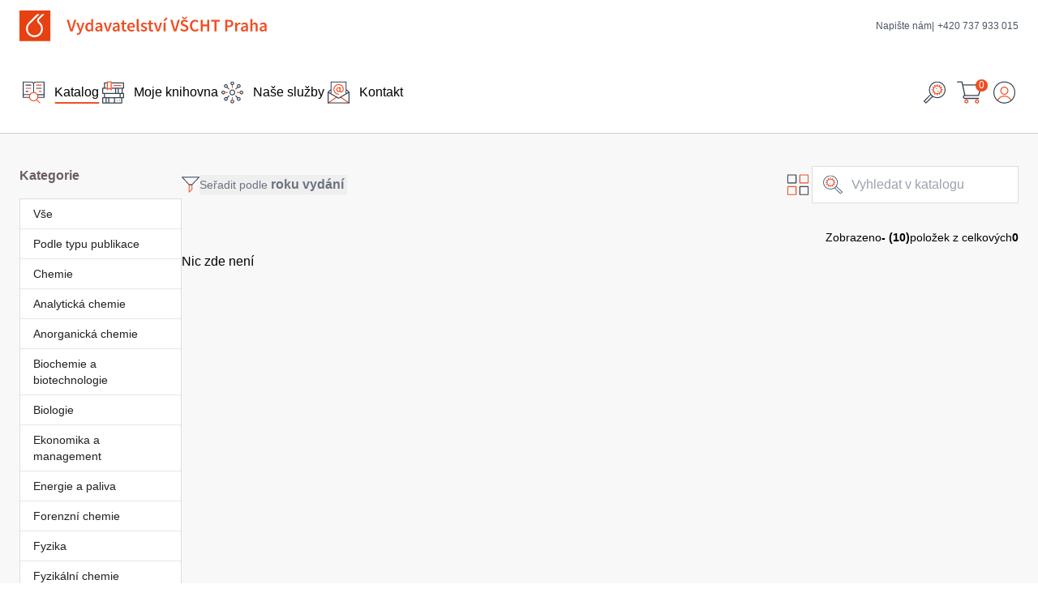

--- FILE ---
content_type: text/html;charset=utf-8
request_url: https://vydavatelstvi.vscht.cz/katalog/publikace?isid=978-80-7080-767-5
body_size: 53930
content:
<!DOCTYPE html><html  lang="cs"><head><meta charset="utf-8">
<meta name="viewport" content="width=device-width, initial-scale=1.0, viewport-fit=cover, user-scalable=no">
<script type="importmap">{"imports":{"#entry":"/_nuxt/D0uaWiPZ.js"}}</script>
<title>Katalog undefined | VSCHT</title>
<link rel="stylesheet" type="text/css" async href="https://vydavatelstvi.vscht.cz/combine/backend/css">
<style> </style>
<style>@font-face{font-family:"Source Sans 3";src:local("Source Sans 3 Light Italic"),url(/_fonts/1ZTlEDqU4DtwDJiND8f6qaugUpa0RIDvQl-v7iM6l54-EwvpyQtcaF0a9jP0xIbmGYx0rAtk89mkEwYhauxqZxg.woff) format(woff);font-display:swap;font-weight:300;font-style:italic}@font-face{font-family:"Source Sans 3 Fallback: BlinkMacSystemFont";src:local("BlinkMacSystemFont");size-adjust:100.3592%;ascent-override:102.0335%;descent-override:39.8568%;line-gap-override:0%}@font-face{font-family:"Source Sans 3 Fallback: Segoe UI";src:local("Segoe UI");size-adjust:94.2802%;ascent-override:108.6124%;descent-override:42.4267%;line-gap-override:0%}@font-face{font-family:"Source Sans 3 Fallback: Helvetica Neue";src:local("Helvetica Neue");size-adjust:92.8889%;ascent-override:110.2392%;descent-override:43.0622%;line-gap-override:0%}@font-face{font-family:"Source Sans 3 Fallback: Arial";src:local("Arial");size-adjust:93.7639%;ascent-override:109.2105%;descent-override:42.6604%;line-gap-override:0%}@font-face{font-family:"Source Sans 3 Fallback: Noto Sans";src:local("Noto Sans");size-adjust:88.1857%;ascent-override:116.1187%;descent-override:45.3589%;line-gap-override:0%}@font-face{font-family:"Source Sans 3";src:local("Source Sans 3 Regular Italic"),local("Source Sans 3 Italic"),url(/_fonts/1ZTlEDqU4DtwDJiND8f6qaugUpa0RIDvQl-v7iM6l54-aynI3pZfx7NWV8o2vH7ej3GNoS3ye6F9iziqUsofMYs.woff) format(woff);font-display:swap;font-weight:400;font-style:italic}@font-face{font-family:"Source Sans 3";src:local("Source Sans 3 Medium Italic"),url(/_fonts/1ZTlEDqU4DtwDJiND8f6qaugUpa0RIDvQl-v7iM6l54-8LL5gASdQVv6C4i6gRbYPo3bWSVo1ZEPNgNoGVtGTf8.woff) format(woff);font-display:swap;font-weight:500;font-style:italic}@font-face{font-family:"Source Sans 3";src:local("Source Sans 3 SemiBold Italic"),url(/_fonts/1ZTlEDqU4DtwDJiND8f6qaugUpa0RIDvQl-v7iM6l54-EguXFHWnYKUISUdOULIrDTP7CyaVIjkQtEQBaUtZ6FQ.woff) format(woff);font-display:swap;font-weight:600;font-style:italic}@font-face{font-family:"Source Sans 3";src:local("Source Sans 3 Bold Italic"),url(/_fonts/1ZTlEDqU4DtwDJiND8f6qaugUpa0RIDvQl-v7iM6l54-K_aonjRnT_uRgS07MOrtySw0vjo2puFPH8aPAgQFs1c.woff) format(woff);font-display:swap;font-weight:700;font-style:italic}@font-face{font-family:"Source Sans 3";src:local("Source Sans 3 ExtraBold Italic"),url(/_fonts/1ZTlEDqU4DtwDJiND8f6qaugUpa0RIDvQl-v7iM6l54-QPfQIy30Bj5baUJqjqH62_yBjOYnej82AoUmIv0zLC4.woff) format(woff);font-display:swap;font-weight:800;font-style:italic}@font-face{font-family:"Source Sans 3";src:local("Source Sans 3 Light"),url(/_fonts/1ZTlEDqU4DtwDJiND8f6qaugUpa0RIDvQl-v7iM6l54-N9349T7mkzESCAx4TYLwUXp0IMGbrWJ7mcg_qf1JBKs.woff) format(woff);font-display:swap;font-weight:300;font-style:normal}@font-face{font-family:"Source Sans 3";src:local("Source Sans 3 Regular"),local("Source Sans 3"),url(/_fonts/1ZTlEDqU4DtwDJiND8f6qaugUpa0RIDvQl-v7iM6l54-WLclmOl5W9k1cYaJMtgrcVRgN3G14Vy1MR9s8Ev9j4I.woff) format(woff);font-display:swap;font-weight:400;font-style:normal}@font-face{font-family:"Source Sans 3";src:local("Source Sans 3 Medium"),url(/_fonts/1ZTlEDqU4DtwDJiND8f6qaugUpa0RIDvQl-v7iM6l54-jS7hmwgdOAW2pQKv34bkO1FS_dOTl-UwDrlT1a7cDVI.woff) format(woff);font-display:swap;font-weight:500;font-style:normal}@font-face{font-family:"Source Sans 3";src:local("Source Sans 3 SemiBold"),url(/_fonts/1ZTlEDqU4DtwDJiND8f6qaugUpa0RIDvQl-v7iM6l54-6PlKSXXdEhk4BzIaTOkM0lqHiDGp7UTyPsj2BHix0ok.woff) format(woff);font-display:swap;font-weight:600;font-style:normal}@font-face{font-family:"Source Sans 3";src:local("Source Sans 3 Bold"),url(/_fonts/1ZTlEDqU4DtwDJiND8f6qaugUpa0RIDvQl-v7iM6l54-dSfvn8GldVJ72ybNC7_KzURbyd35oO6wKppu1G9mrQ4.woff) format(woff);font-display:swap;font-weight:700;font-style:normal}@font-face{font-family:"Source Sans 3";src:local("Source Sans 3 ExtraBold"),url(/_fonts/1ZTlEDqU4DtwDJiND8f6qaugUpa0RIDvQl-v7iM6l54-TFrIw1Phj3N8GbBT0qW6U7QmCN3xyEage2PeJXSONEs.woff) format(woff);font-display:swap;font-weight:800;font-style:normal}@font-face{font-family:"Source Sans 3";src:local("Source Sans 3 Light Italic"),url(/_fonts/yLrYZ3USp_H2KpvYyABrN-alLYncwoDM1SdoEebBJ_w-6xH_m8_HRMV2WK9YZVIXRRUKeTZjojLK_6RIvDzdejc.woff2) format(woff2);font-display:swap;unicode-range:U+0100-02BA,U+02BD-02C5,U+02C7-02CC,U+02CE-02D7,U+02DD-02FF,U+0304,U+0308,U+0329,U+1D00-1DBF,U+1E00-1E9F,U+1EF2-1EFF,U+2020,U+20A0-20AB,U+20AD-20C0,U+2113,U+2C60-2C7F,U+A720-A7FF;font-weight:300;font-style:italic}@font-face{font-family:"Source Sans 3";src:local("Source Sans 3 Regular Italic"),local("Source Sans 3 Italic"),url(/_fonts/yLrYZ3USp_H2KpvYyABrN-alLYncwoDM1SdoEebBJ_w-6xH_m8_HRMV2WK9YZVIXRRUKeTZjojLK_6RIvDzdejc.woff2) format(woff2);font-display:swap;unicode-range:U+0100-02BA,U+02BD-02C5,U+02C7-02CC,U+02CE-02D7,U+02DD-02FF,U+0304,U+0308,U+0329,U+1D00-1DBF,U+1E00-1E9F,U+1EF2-1EFF,U+2020,U+20A0-20AB,U+20AD-20C0,U+2113,U+2C60-2C7F,U+A720-A7FF;font-weight:400;font-style:italic}@font-face{font-family:"Source Sans 3";src:local("Source Sans 3 Medium Italic"),url(/_fonts/yLrYZ3USp_H2KpvYyABrN-alLYncwoDM1SdoEebBJ_w-6xH_m8_HRMV2WK9YZVIXRRUKeTZjojLK_6RIvDzdejc.woff2) format(woff2);font-display:swap;unicode-range:U+0100-02BA,U+02BD-02C5,U+02C7-02CC,U+02CE-02D7,U+02DD-02FF,U+0304,U+0308,U+0329,U+1D00-1DBF,U+1E00-1E9F,U+1EF2-1EFF,U+2020,U+20A0-20AB,U+20AD-20C0,U+2113,U+2C60-2C7F,U+A720-A7FF;font-weight:500;font-style:italic}@font-face{font-family:"Source Sans 3";src:local("Source Sans 3 SemiBold Italic"),url(/_fonts/yLrYZ3USp_H2KpvYyABrN-alLYncwoDM1SdoEebBJ_w-6xH_m8_HRMV2WK9YZVIXRRUKeTZjojLK_6RIvDzdejc.woff2) format(woff2);font-display:swap;unicode-range:U+0100-02BA,U+02BD-02C5,U+02C7-02CC,U+02CE-02D7,U+02DD-02FF,U+0304,U+0308,U+0329,U+1D00-1DBF,U+1E00-1E9F,U+1EF2-1EFF,U+2020,U+20A0-20AB,U+20AD-20C0,U+2113,U+2C60-2C7F,U+A720-A7FF;font-weight:600;font-style:italic}@font-face{font-family:"Source Sans 3";src:local("Source Sans 3 Bold Italic"),url(/_fonts/yLrYZ3USp_H2KpvYyABrN-alLYncwoDM1SdoEebBJ_w-6xH_m8_HRMV2WK9YZVIXRRUKeTZjojLK_6RIvDzdejc.woff2) format(woff2);font-display:swap;unicode-range:U+0100-02BA,U+02BD-02C5,U+02C7-02CC,U+02CE-02D7,U+02DD-02FF,U+0304,U+0308,U+0329,U+1D00-1DBF,U+1E00-1E9F,U+1EF2-1EFF,U+2020,U+20A0-20AB,U+20AD-20C0,U+2113,U+2C60-2C7F,U+A720-A7FF;font-weight:700;font-style:italic}@font-face{font-family:"Source Sans 3";src:local("Source Sans 3 ExtraBold Italic"),url(/_fonts/yLrYZ3USp_H2KpvYyABrN-alLYncwoDM1SdoEebBJ_w-6xH_m8_HRMV2WK9YZVIXRRUKeTZjojLK_6RIvDzdejc.woff2) format(woff2);font-display:swap;unicode-range:U+0100-02BA,U+02BD-02C5,U+02C7-02CC,U+02CE-02D7,U+02DD-02FF,U+0304,U+0308,U+0329,U+1D00-1DBF,U+1E00-1E9F,U+1EF2-1EFF,U+2020,U+20A0-20AB,U+20AD-20C0,U+2113,U+2C60-2C7F,U+A720-A7FF;font-weight:800;font-style:italic}@font-face{font-family:"Source Sans 3";src:local("Source Sans 3 Light"),url(/_fonts/Ojyun7HT9qtH40KO--qRoiBvg8_1aOf32POFGOwKFFY-wXjWXINNdKiWRNL0BqgrkYVuMzjfVmIGTNjpNwgjKb0.woff2) format(woff2);font-display:swap;unicode-range:U+0100-02BA,U+02BD-02C5,U+02C7-02CC,U+02CE-02D7,U+02DD-02FF,U+0304,U+0308,U+0329,U+1D00-1DBF,U+1E00-1E9F,U+1EF2-1EFF,U+2020,U+20A0-20AB,U+20AD-20C0,U+2113,U+2C60-2C7F,U+A720-A7FF;font-weight:300;font-style:normal}@font-face{font-family:"Source Sans 3";src:local("Source Sans 3 Regular"),local("Source Sans 3"),url(/_fonts/Ojyun7HT9qtH40KO--qRoiBvg8_1aOf32POFGOwKFFY-wXjWXINNdKiWRNL0BqgrkYVuMzjfVmIGTNjpNwgjKb0.woff2) format(woff2);font-display:swap;unicode-range:U+0100-02BA,U+02BD-02C5,U+02C7-02CC,U+02CE-02D7,U+02DD-02FF,U+0304,U+0308,U+0329,U+1D00-1DBF,U+1E00-1E9F,U+1EF2-1EFF,U+2020,U+20A0-20AB,U+20AD-20C0,U+2113,U+2C60-2C7F,U+A720-A7FF;font-weight:400;font-style:normal}@font-face{font-family:"Source Sans 3";src:local("Source Sans 3 Medium"),url(/_fonts/Ojyun7HT9qtH40KO--qRoiBvg8_1aOf32POFGOwKFFY-wXjWXINNdKiWRNL0BqgrkYVuMzjfVmIGTNjpNwgjKb0.woff2) format(woff2);font-display:swap;unicode-range:U+0100-02BA,U+02BD-02C5,U+02C7-02CC,U+02CE-02D7,U+02DD-02FF,U+0304,U+0308,U+0329,U+1D00-1DBF,U+1E00-1E9F,U+1EF2-1EFF,U+2020,U+20A0-20AB,U+20AD-20C0,U+2113,U+2C60-2C7F,U+A720-A7FF;font-weight:500;font-style:normal}@font-face{font-family:"Source Sans 3";src:local("Source Sans 3 SemiBold"),url(/_fonts/Ojyun7HT9qtH40KO--qRoiBvg8_1aOf32POFGOwKFFY-wXjWXINNdKiWRNL0BqgrkYVuMzjfVmIGTNjpNwgjKb0.woff2) format(woff2);font-display:swap;unicode-range:U+0100-02BA,U+02BD-02C5,U+02C7-02CC,U+02CE-02D7,U+02DD-02FF,U+0304,U+0308,U+0329,U+1D00-1DBF,U+1E00-1E9F,U+1EF2-1EFF,U+2020,U+20A0-20AB,U+20AD-20C0,U+2113,U+2C60-2C7F,U+A720-A7FF;font-weight:600;font-style:normal}@font-face{font-family:"Source Sans 3";src:local("Source Sans 3 Bold"),url(/_fonts/Ojyun7HT9qtH40KO--qRoiBvg8_1aOf32POFGOwKFFY-wXjWXINNdKiWRNL0BqgrkYVuMzjfVmIGTNjpNwgjKb0.woff2) format(woff2);font-display:swap;unicode-range:U+0100-02BA,U+02BD-02C5,U+02C7-02CC,U+02CE-02D7,U+02DD-02FF,U+0304,U+0308,U+0329,U+1D00-1DBF,U+1E00-1E9F,U+1EF2-1EFF,U+2020,U+20A0-20AB,U+20AD-20C0,U+2113,U+2C60-2C7F,U+A720-A7FF;font-weight:700;font-style:normal}@font-face{font-family:"Source Sans 3";src:local("Source Sans 3 ExtraBold"),url(/_fonts/Ojyun7HT9qtH40KO--qRoiBvg8_1aOf32POFGOwKFFY-wXjWXINNdKiWRNL0BqgrkYVuMzjfVmIGTNjpNwgjKb0.woff2) format(woff2);font-display:swap;unicode-range:U+0100-02BA,U+02BD-02C5,U+02C7-02CC,U+02CE-02D7,U+02DD-02FF,U+0304,U+0308,U+0329,U+1D00-1DBF,U+1E00-1E9F,U+1EF2-1EFF,U+2020,U+20A0-20AB,U+20AD-20C0,U+2113,U+2C60-2C7F,U+A720-A7FF;font-weight:800;font-style:normal}*,:after,:before{--tw-border-spacing-x:0;--tw-border-spacing-y:0;--tw-translate-x:0;--tw-translate-y:0;--tw-rotate:0;--tw-skew-x:0;--tw-skew-y:0;--tw-scale-x:1;--tw-scale-y:1;--tw-pan-x: ;--tw-pan-y: ;--tw-pinch-zoom: ;--tw-scroll-snap-strictness:proximity;--tw-gradient-from-position: ;--tw-gradient-via-position: ;--tw-gradient-to-position: ;--tw-ordinal: ;--tw-slashed-zero: ;--tw-numeric-figure: ;--tw-numeric-spacing: ;--tw-numeric-fraction: ;--tw-ring-inset: ;--tw-ring-offset-width:0px;--tw-ring-offset-color:#fff;--tw-ring-color:rgba(59,130,246,.5);--tw-ring-offset-shadow:0 0 #0000;--tw-ring-shadow:0 0 #0000;--tw-shadow:0 0 #0000;--tw-shadow-colored:0 0 #0000;--tw-blur: ;--tw-brightness: ;--tw-contrast: ;--tw-grayscale: ;--tw-hue-rotate: ;--tw-invert: ;--tw-saturate: ;--tw-sepia: ;--tw-drop-shadow: ;--tw-backdrop-blur: ;--tw-backdrop-brightness: ;--tw-backdrop-contrast: ;--tw-backdrop-grayscale: ;--tw-backdrop-hue-rotate: ;--tw-backdrop-invert: ;--tw-backdrop-opacity: ;--tw-backdrop-saturate: ;--tw-backdrop-sepia: ;--tw-contain-size: ;--tw-contain-layout: ;--tw-contain-paint: ;--tw-contain-style: }::backdrop{--tw-border-spacing-x:0;--tw-border-spacing-y:0;--tw-translate-x:0;--tw-translate-y:0;--tw-rotate:0;--tw-skew-x:0;--tw-skew-y:0;--tw-scale-x:1;--tw-scale-y:1;--tw-pan-x: ;--tw-pan-y: ;--tw-pinch-zoom: ;--tw-scroll-snap-strictness:proximity;--tw-gradient-from-position: ;--tw-gradient-via-position: ;--tw-gradient-to-position: ;--tw-ordinal: ;--tw-slashed-zero: ;--tw-numeric-figure: ;--tw-numeric-spacing: ;--tw-numeric-fraction: ;--tw-ring-inset: ;--tw-ring-offset-width:0px;--tw-ring-offset-color:#fff;--tw-ring-color:rgba(59,130,246,.5);--tw-ring-offset-shadow:0 0 #0000;--tw-ring-shadow:0 0 #0000;--tw-shadow:0 0 #0000;--tw-shadow-colored:0 0 #0000;--tw-blur: ;--tw-brightness: ;--tw-contrast: ;--tw-grayscale: ;--tw-hue-rotate: ;--tw-invert: ;--tw-saturate: ;--tw-sepia: ;--tw-drop-shadow: ;--tw-backdrop-blur: ;--tw-backdrop-brightness: ;--tw-backdrop-contrast: ;--tw-backdrop-grayscale: ;--tw-backdrop-hue-rotate: ;--tw-backdrop-invert: ;--tw-backdrop-opacity: ;--tw-backdrop-saturate: ;--tw-backdrop-sepia: ;--tw-contain-size: ;--tw-contain-layout: ;--tw-contain-paint: ;--tw-contain-style: }*,:after,:before{border:0 solid #e5e7eb;box-sizing:border-box}:after,:before{--tw-content:""}:host,html{line-height:1.5;-webkit-text-size-adjust:100%;font-family:Source Sans\ 3,"Source Sans 3 Fallback: BlinkMacSystemFont","Source Sans 3 Fallback: Segoe UI","Source Sans 3 Fallback: Helvetica Neue","Source Sans 3 Fallback: Arial","Source Sans 3 Fallback: Noto Sans",sans-serif;font-feature-settings:normal;font-variation-settings:normal;-moz-tab-size:4;-o-tab-size:4;tab-size:4;-webkit-tap-highlight-color:transparent}body{line-height:inherit;margin:0}hr{border-top-width:1px;color:inherit;height:0}abbr:where([title]){-webkit-text-decoration:underline dotted;text-decoration:underline dotted}h1,h2,h3,h4,h5,h6{font-size:inherit;font-weight:inherit}a{color:inherit;text-decoration:inherit}b,strong{font-weight:bolder}code,kbd,pre,samp{font-family:ui-monospace,SFMono-Regular,Menlo,Monaco,Consolas,Liberation Mono,Courier New,monospace;font-feature-settings:normal;font-size:1em;font-variation-settings:normal}small{font-size:80%}sub,sup{font-size:75%;line-height:0;position:relative;vertical-align:baseline}sub{bottom:-.25em}sup{top:-.5em}table{border-collapse:collapse;border-color:inherit;text-indent:0}button,input,optgroup,select,textarea{color:inherit;font-family:inherit;font-feature-settings:inherit;font-size:100%;font-variation-settings:inherit;font-weight:inherit;letter-spacing:inherit;line-height:inherit;margin:0;padding:0}button,select{text-transform:none}button,input:where([type=button]),input:where([type=reset]),input:where([type=submit]){-webkit-appearance:button;background-color:transparent;background-image:none}:-moz-focusring{outline:auto}:-moz-ui-invalid{box-shadow:none}progress{vertical-align:baseline}::-webkit-inner-spin-button,::-webkit-outer-spin-button{height:auto}[type=search]{-webkit-appearance:textfield;outline-offset:-2px}::-webkit-search-decoration{-webkit-appearance:none}::-webkit-file-upload-button{-webkit-appearance:button;font:inherit}summary{display:list-item}blockquote,dd,dl,figure,h1,h2,h3,h4,h5,h6,hr,p,pre{margin:0}fieldset{margin:0}fieldset,legend{padding:0}menu,ol,ul{list-style:none;margin:0;padding:0}dialog{padding:0}textarea{resize:vertical}input::-moz-placeholder,textarea::-moz-placeholder{color:#9ca3af;opacity:1}input::placeholder,textarea::placeholder{color:#9ca3af;opacity:1}[role=button],button{cursor:pointer}:disabled{cursor:default}audio,canvas,embed,iframe,img,object,svg,video{display:block;vertical-align:middle}img,video{height:auto;max-width:100%}[hidden]:where(:not([hidden=until-found])){display:none}.container{width:100%}@media(min-width:380px){.container{max-width:380px}}@media(min-width:425px){.container{max-width:425px}}@media(min-width:640px){.container{max-width:640px}}@media(min-width:768px){.container{max-width:768px}}@media(min-width:1024px){.container{max-width:1024px}}@media(min-width:1280px){.container{max-width:1280px}}@media(min-width:1536px){.container{max-width:1536px}}.fb-container{margin-left:auto;margin-right:auto;max-width:1440px;width:100%}.pointer-events-none{pointer-events:none}.visible{visibility:visible}.static{position:static}.fixed{position:fixed}.absolute{position:absolute}.relative{position:relative}.sticky{position:sticky}.inset-0{inset:0}.\!top-0{top:0!important}.-bottom-0\.5{bottom:-.125rem}.-bottom-\[1px\]{bottom:-1px}.-bottom-\[2px\]{bottom:-2px}.-right-3{right:-.75rem}.-right-\[5px\]{right:-5px}.-top-0\.5{top:-.125rem}.-top-\[160px\]{top:-160px}.-top-\[1px\]{top:-1px}.-top-\[30px\]{top:-30px}.-top-\[32px\]{top:-32px}.-top-\[3px\]{top:-3px}.-top-\[45px\]{top:-45px}.bottom-0{bottom:0}.bottom-12{bottom:3rem}.bottom-24{bottom:6rem}.bottom-4{bottom:1rem}.bottom-\[2px\]{bottom:2px}.bottom-\[72px\]{bottom:72px}.left-0{left:0}.left-1\/2{left:50%}.left-10{left:2.5rem}.left-2{left:.5rem}.left-3\.5{left:.875rem}.right-0{right:0}.right-12{right:3rem}.right-16{right:4rem}.right-2{right:.5rem}.right-4{right:1rem}.right-8{right:2rem}.right-\[2px\]{right:2px}.right-\[5px\]{right:5px}.top-0{top:0}.top-1\/2{top:50%}.top-12{top:3rem}.top-2{top:.5rem}.top-40{top:10rem}.top-\[35px\]{top:35px}.z-10{z-index:10}.z-50{z-index:50}.z-\[10000000\]{z-index:10000000}.z-\[10000\]{z-index:10000}.z-\[1000\]{z-index:1000}.z-\[100\]{z-index:100}.z-\[10\]{z-index:10}.z-\[500\]{z-index:500}.col-span-10{grid-column:span 10/span 10}.col-span-12{grid-column:span 12/span 12}.col-span-3{grid-column:span 3/span 3}.col-span-4{grid-column:span 4/span 4}.col-span-5{grid-column:span 5/span 5}.col-span-6{grid-column:span 6/span 6}.col-span-7{grid-column:span 7/span 7}.m-0{margin:0}.m-8{margin:2rem}.mx-1\.5{margin-left:.375rem;margin-right:.375rem}.mx-2{margin-left:.5rem;margin-right:.5rem}.mx-3{margin-left:.75rem;margin-right:.75rem}.mx-4{margin-left:1rem;margin-right:1rem}.mx-auto{margin-left:auto;margin-right:auto}.my-1{margin-bottom:.25rem;margin-top:.25rem}.my-10{margin-bottom:2.5rem;margin-top:2.5rem}.my-16{margin-bottom:4rem;margin-top:4rem}.my-2{margin-bottom:.5rem;margin-top:.5rem}.my-4{margin-bottom:1rem;margin-top:1rem}.my-40{margin-bottom:10rem;margin-top:10rem}.my-5{margin-bottom:1.25rem;margin-top:1.25rem}.my-8{margin-bottom:2rem;margin-top:2rem}.-mb-\[2px\]{margin-bottom:-2px}.mb-0{margin-bottom:0}.mb-10{margin-bottom:2.5rem}.mb-12{margin-bottom:3rem}.mb-14{margin-bottom:3.5rem}.mb-16{margin-bottom:4rem}.mb-2{margin-bottom:.5rem}.mb-24{margin-bottom:6rem}.mb-3{margin-bottom:.75rem}.mb-4{margin-bottom:1rem}.mb-6{margin-bottom:1.5rem}.mb-8{margin-bottom:2rem}.mb-9{margin-bottom:2.25rem}.ml-0{margin-left:0}.ml-1{margin-left:.25rem}.ml-2{margin-left:.5rem}.ml-4{margin-left:1rem}.ml-\[74px\]{margin-left:74px}.ml-auto{margin-left:auto}.mr-1{margin-right:.25rem}.mr-2{margin-right:.5rem}.mr-4{margin-right:1rem}.mt-11{margin-top:2.75rem}.mt-12{margin-top:3rem}.mt-14{margin-top:3.5rem}.mt-16{margin-top:4rem}.mt-2{margin-top:.5rem}.mt-24{margin-top:6rem}.mt-32{margin-top:8rem}.mt-4{margin-top:1rem}.mt-40{margin-top:10rem}.mt-6{margin-top:1.5rem}.mt-7{margin-top:1.75rem}.mt-8{margin-top:2rem}.mt-9{margin-top:2.25rem}.mt-\[12px\]{margin-top:12px}.mt-\[160px\]{margin-top:160px}.mt-\[20px\]{margin-top:20px}.mt-\[30px\]{margin-top:30px}.mt-auto{margin-top:auto}.line-clamp-1{-webkit-line-clamp:1}.line-clamp-1,.line-clamp-2{display:-webkit-box;overflow:hidden;-webkit-box-orient:vertical}.line-clamp-2{-webkit-line-clamp:2}.line-clamp-3{display:-webkit-box;overflow:hidden;-webkit-box-orient:vertical;-webkit-line-clamp:3}.\!block{display:block!important}.block{display:block}.inline-block{display:inline-block}.\!inline{display:inline!important}.inline{display:inline}.flex{display:flex}.inline-flex{display:inline-flex}.table{display:table}.grid{display:grid}.\!hidden{display:none!important}.hidden{display:none}.aspect-\[1\/1\.5\]{aspect-ratio:1/1.5}.aspect-\[12\/17\]{aspect-ratio:12/17}.aspect-\[16\/22\]{aspect-ratio:16/22}.aspect-\[16\/9\]{aspect-ratio:16/9}.aspect-\[33\/45\]{aspect-ratio:33/45}.aspect-\[33\/46\]{aspect-ratio:33/46}.aspect-\[4\/3\]{aspect-ratio:4/3}.aspect-auto{aspect-ratio:auto}.aspect-square{aspect-ratio:1/1}.\!h-\[20px\]{height:20px!important}.h-0\.5{height:.125rem}.h-2{height:.5rem}.h-3{height:.75rem}.h-4{height:1rem}.h-5{height:1.25rem}.h-8{height:2rem}.h-\[1\.5px\]{height:1.5px}.h-\[10px\]{height:10px}.h-\[15px\]{height:15px}.h-\[160px\]{height:160px}.h-\[16px\]{height:16px}.h-\[1px\]{height:1px}.h-\[1rem\]{height:1rem}.h-\[225px\]{height:225px}.h-\[25px\]{height:25px}.h-\[2px\]{height:2px}.h-\[2rem\]{height:2rem}.h-\[32px\]{height:32px}.h-\[350px\]{height:350px}.h-\[35px\]{height:35px}.h-\[373px\]{height:373px}.h-\[40vh\]{height:40vh}.h-\[50px\]{height:50px}.h-\[56px\]{height:56px}.h-\[5px\]{height:5px}.h-\[5rem\]{height:5rem}.h-\[60px\]{height:60px}.h-\[64px\]{height:64px}.h-\[67px\]{height:67px}.h-\[70px\]{height:70px}.h-auto{height:auto}.h-fit{height:-moz-fit-content;height:fit-content}.h-full{height:100%}.h-screen{height:100vh}.max-h-\[15px\]{max-height:15px}.max-h-\[250px\]{max-height:250px}.max-h-\[30px\]{max-height:30px}.max-h-\[30vh\]{max-height:30vh}.max-h-\[42px\]{max-height:42px}.max-h-\[45px\]{max-height:45px}.max-h-\[80vh\]{max-height:80vh}.\!min-h-\[unset\]{min-height:unset!important}.min-h-0{min-height:0}.min-h-\[100px\]{min-height:100px}.min-h-\[180px\]{min-height:180px}.min-h-\[200px\]{min-height:200px}.min-h-\[210px\]{min-height:210px}.min-h-\[212px\]{min-height:212px}.min-h-\[24px\]{min-height:24px}.min-h-\[25vh\]{min-height:25vh}.min-h-\[300px\]{min-height:300px}.min-h-\[46px\]{min-height:46px}.min-h-\[48px\]{min-height:48px}.min-h-\[48vh\]{min-height:48vh}.min-h-\[500px\]{min-height:500px}.min-h-\[50px\]{min-height:50px}.min-h-full{min-height:100%}.min-h-screen{min-height:100vh}.\!w-fit{width:-moz-fit-content!important;width:fit-content!important}.w-1\/2{width:50%}.w-1\/3{width:33.333333%}.w-1\/5{width:20%}.w-11\/12{width:91.666667%}.w-16{width:4rem}.w-2\/3{width:66.666667%}.w-32{width:8rem}.w-4{width:1rem}.w-64{width:16rem}.w-\[100\%\]{width:100%}.w-\[100px\]{width:100px}.w-\[10px\]{width:10px}.w-\[120px\]{width:120px}.w-\[150px\]{width:150px}.w-\[15px\]{width:15px}.w-\[200px\]{width:200px}.w-\[20px\]{width:20px}.w-\[250px\]{width:250px}.w-\[25px\]{width:25px}.w-\[276px\]{width:276px}.w-\[30px\]{width:30px}.w-\[32px\]{width:32px}.w-\[33px\]{width:33px}.w-\[350px\]{width:350px}.w-\[35px\]{width:35px}.w-\[50px\]{width:50px}.w-\[5px\]{width:5px}.w-\[60px\]{width:60px}.w-\[64px\]{width:64px}.w-\[65px\]{width:65px}.w-\[90\%\]{width:90%}.w-auto{width:auto}.w-fit{width:-moz-fit-content;width:fit-content}.w-full{width:100%}.w-max{width:-moz-max-content;width:max-content}.w-screen{width:100vw}.min-w-\[160px\]{min-width:160px}.min-w-\[175px\]{min-width:175px}.min-w-\[200px\]{min-width:200px}.min-w-\[50px\]{min-width:50px}.min-w-\[600px\]{min-width:600px}.min-w-fit{min-width:-moz-fit-content;min-width:fit-content}.min-w-full{min-width:100%}.max-w-2xl{max-width:42rem}.max-w-\[100px\]{max-width:100px}.max-w-\[1020px\]{max-width:1020px}.max-w-\[1140px\]{max-width:1140px}.max-w-\[1150px\]{max-width:1150px}.max-w-\[1168px\]{max-width:1168px}.max-w-\[1204px\]{max-width:1204px}.max-w-\[1264px\]{max-width:1264px}.max-w-\[130px\]{max-width:130px}.max-w-\[135px\]{max-width:135px}.max-w-\[1440px\]{max-width:1440px}.max-w-\[150px\]{max-width:150px}.max-w-\[160px\]{max-width:160px}.max-w-\[200px\]{max-width:200px}.max-w-\[220px\]{max-width:220px}.max-w-\[230px\]{max-width:230px}.max-w-\[265px\]{max-width:265px}.max-w-\[280px\]{max-width:280px}.max-w-\[320px\]{max-width:320px}.max-w-\[350px\]{max-width:350px}.max-w-\[360px\]{max-width:360px}.max-w-\[400px\]{max-width:400px}.max-w-\[440px\]{max-width:440px}.max-w-\[500px\]{max-width:500px}.max-w-\[50px\]{max-width:50px}.max-w-\[510px\]{max-width:510px}.max-w-\[520px\]{max-width:520px}.max-w-\[600px\]{max-width:600px}.max-w-\[650px\]{max-width:650px}.max-w-\[65px\]{max-width:65px}.max-w-\[80\%\]{max-width:80%}.max-w-\[945px\]{max-width:945px}.max-w-full{max-width:100%}.max-w-sm{max-width:24rem}.flex-1{flex:1 1 0%}.flex-\[0_0_100\%\]{flex:0 0 100%}.shrink-0{flex-shrink:0}.flex-grow,.grow{flex-grow:1}.-translate-x-1\/2{--tw-translate-x:-50%}.-translate-x-1\/2,.-translate-y-1\/2{transform:translate(var(--tw-translate-x),var(--tw-translate-y)) rotate(var(--tw-rotate)) skew(var(--tw-skew-x)) skewY(var(--tw-skew-y)) scaleX(var(--tw-scale-x)) scaleY(var(--tw-scale-y))}.-translate-y-1\/2{--tw-translate-y:-50%}.-translate-y-1\/4{--tw-translate-y:-25%;transform:translate(var(--tw-translate-x),var(--tw-translate-y)) rotate(var(--tw-rotate)) skew(var(--tw-skew-x)) skewY(var(--tw-skew-y)) scaleX(var(--tw-scale-x)) scaleY(var(--tw-scale-y))}.\!rotate-0{--tw-rotate:0deg!important;transform:translate(var(--tw-translate-x),var(--tw-translate-y)) rotate(var(--tw-rotate)) skew(var(--tw-skew-x)) skewY(var(--tw-skew-y)) scaleX(var(--tw-scale-x)) scaleY(var(--tw-scale-y))!important}.rotate-180{--tw-rotate:180deg}.rotate-180,.transform{transform:translate(var(--tw-translate-x),var(--tw-translate-y)) rotate(var(--tw-rotate)) skew(var(--tw-skew-x)) skewY(var(--tw-skew-y)) scaleX(var(--tw-scale-x)) scaleY(var(--tw-scale-y))}@keyframes pulse{50%{opacity:.5}}.animate-pulse{animation:pulse 2s cubic-bezier(.4,0,.6,1) infinite}@keyframes spin{to{transform:rotate(1turn)}}.animate-spin{animation:spin 1s linear infinite}.cursor-help{cursor:help}.cursor-not-allowed{cursor:not-allowed}.cursor-pointer{cursor:pointer}.resize{resize:both}.list-inside{list-style-position:inside}.grid-cols-1{grid-template-columns:repeat(1,minmax(0,1fr))}.grid-cols-10{grid-template-columns:repeat(10,minmax(0,1fr))}.grid-cols-12{grid-template-columns:repeat(12,minmax(0,1fr))}.grid-cols-2{grid-template-columns:repeat(2,minmax(0,1fr))}.grid-cols-5{grid-template-columns:repeat(5,minmax(0,1fr))}.flex-row{flex-direction:row}.flex-col{flex-direction:column}.flex-col-reverse{flex-direction:column-reverse}.flex-wrap{flex-wrap:wrap}.items-start{align-items:flex-start}.items-end{align-items:flex-end}.items-center{align-items:center}.items-stretch{align-items:stretch}.justify-start{justify-content:flex-start}.\!justify-end{justify-content:flex-end!important}.justify-end{justify-content:flex-end}.justify-center{justify-content:center}.justify-between{justify-content:space-between}.justify-evenly{justify-content:space-evenly}.justify-stretch{justify-content:stretch}.gap-1{gap:.25rem}.gap-12{gap:3rem}.gap-16{gap:4rem}.gap-2{gap:.5rem}.gap-3{gap:.75rem}.gap-4{gap:1rem}.gap-5{gap:1.25rem}.gap-8{gap:2rem}.gap-x-0{-moz-column-gap:0;column-gap:0}.gap-x-1{-moz-column-gap:.25rem;column-gap:.25rem}.gap-x-1\.5{-moz-column-gap:.375rem;column-gap:.375rem}.gap-x-16{-moz-column-gap:4rem;column-gap:4rem}.gap-x-2{-moz-column-gap:.5rem;column-gap:.5rem}.gap-x-24{-moz-column-gap:6rem;column-gap:6rem}.gap-x-3{-moz-column-gap:.75rem;column-gap:.75rem}.gap-x-32{-moz-column-gap:8rem;column-gap:8rem}.gap-x-4{-moz-column-gap:1rem;column-gap:1rem}.gap-x-5{-moz-column-gap:1.25rem;column-gap:1.25rem}.gap-x-6{-moz-column-gap:1.5rem;column-gap:1.5rem}.gap-x-8{-moz-column-gap:2rem;column-gap:2rem}.gap-y-1{row-gap:.25rem}.gap-y-10{row-gap:2.5rem}.gap-y-12{row-gap:3rem}.gap-y-14{row-gap:3.5rem}.gap-y-16{row-gap:4rem}.gap-y-2{row-gap:.5rem}.gap-y-4{row-gap:1rem}.gap-y-8{row-gap:2rem}.gap-y-\[2px\]{row-gap:2px}.space-x-2>:not([hidden])~:not([hidden]){--tw-space-x-reverse:0;margin-left:calc(.5rem*(1 - var(--tw-space-x-reverse)));margin-right:calc(.5rem*var(--tw-space-x-reverse))}.space-x-4>:not([hidden])~:not([hidden]){--tw-space-x-reverse:0;margin-left:calc(1rem*(1 - var(--tw-space-x-reverse)));margin-right:calc(1rem*var(--tw-space-x-reverse))}.space-y-1>:not([hidden])~:not([hidden]){--tw-space-y-reverse:0;margin-bottom:calc(.25rem*var(--tw-space-y-reverse));margin-top:calc(.25rem*(1 - var(--tw-space-y-reverse)))}.space-y-10>:not([hidden])~:not([hidden]){--tw-space-y-reverse:0;margin-bottom:calc(2.5rem*var(--tw-space-y-reverse));margin-top:calc(2.5rem*(1 - var(--tw-space-y-reverse)))}.space-y-12>:not([hidden])~:not([hidden]){--tw-space-y-reverse:0;margin-bottom:calc(3rem*var(--tw-space-y-reverse));margin-top:calc(3rem*(1 - var(--tw-space-y-reverse)))}.space-y-16>:not([hidden])~:not([hidden]){--tw-space-y-reverse:0;margin-bottom:calc(4rem*var(--tw-space-y-reverse));margin-top:calc(4rem*(1 - var(--tw-space-y-reverse)))}.space-y-2>:not([hidden])~:not([hidden]){--tw-space-y-reverse:0;margin-bottom:calc(.5rem*var(--tw-space-y-reverse));margin-top:calc(.5rem*(1 - var(--tw-space-y-reverse)))}.space-y-20>:not([hidden])~:not([hidden]){--tw-space-y-reverse:0;margin-bottom:calc(5rem*var(--tw-space-y-reverse));margin-top:calc(5rem*(1 - var(--tw-space-y-reverse)))}.space-y-3>:not([hidden])~:not([hidden]){--tw-space-y-reverse:0;margin-bottom:calc(.75rem*var(--tw-space-y-reverse));margin-top:calc(.75rem*(1 - var(--tw-space-y-reverse)))}.space-y-4>:not([hidden])~:not([hidden]){--tw-space-y-reverse:0;margin-bottom:calc(1rem*var(--tw-space-y-reverse));margin-top:calc(1rem*(1 - var(--tw-space-y-reverse)))}.space-y-5>:not([hidden])~:not([hidden]){--tw-space-y-reverse:0;margin-bottom:calc(1.25rem*var(--tw-space-y-reverse));margin-top:calc(1.25rem*(1 - var(--tw-space-y-reverse)))}.space-y-6>:not([hidden])~:not([hidden]){--tw-space-y-reverse:0;margin-bottom:calc(1.5rem*var(--tw-space-y-reverse));margin-top:calc(1.5rem*(1 - var(--tw-space-y-reverse)))}.space-y-8>:not([hidden])~:not([hidden]){--tw-space-y-reverse:0;margin-bottom:calc(2rem*var(--tw-space-y-reverse));margin-top:calc(2rem*(1 - var(--tw-space-y-reverse)))}.space-y-9>:not([hidden])~:not([hidden]){--tw-space-y-reverse:0;margin-bottom:calc(2.25rem*var(--tw-space-y-reverse));margin-top:calc(2.25rem*(1 - var(--tw-space-y-reverse)))}.space-y-\[8px\]>:not([hidden])~:not([hidden]){--tw-space-y-reverse:0;margin-bottom:calc(8px*var(--tw-space-y-reverse));margin-top:calc(8px*(1 - var(--tw-space-y-reverse)))}.divide-y-\[1px\]>:not([hidden])~:not([hidden]),.divide-y>:not([hidden])~:not([hidden]){--tw-divide-y-reverse:0;border-bottom-width:calc(1px*var(--tw-divide-y-reverse));border-top-width:calc(1px*(1 - var(--tw-divide-y-reverse)))}.self-stretch{align-self:stretch}.overflow-auto{overflow:auto}.overflow-hidden{overflow:hidden}.overflow-clip{overflow:clip}.overflow-x-auto{overflow-x:auto}.overflow-y-auto{overflow-y:auto}.overflow-x-clip{overflow-x:clip}.text-ellipsis{text-overflow:ellipsis}.break-words{overflow-wrap:break-word}.break-all{word-break:break-all}.rounded-2xl{border-radius:1rem}.rounded-full{border-radius:9999px}.rounded-lg{border-radius:.5rem}.rounded-main{border-radius:0}.rounded-md{border-radius:.375rem}.rounded-b-main{border-bottom-left-radius:0;border-bottom-right-radius:0}.rounded-l-md{border-bottom-left-radius:.375rem;border-top-left-radius:.375rem}.rounded-l-none{border-bottom-left-radius:0;border-top-left-radius:0}.rounded-t-main{border-top-left-radius:0;border-top-right-radius:0}.rounded-t-xl{border-top-left-radius:.75rem;border-top-right-radius:.75rem}.border{border-width:1px}.border-2{border-width:2px}.border-\[0\.5px\]{border-width:.5px}.border-b{border-bottom-width:1px}.border-b-2{border-bottom-width:2px}.border-r-2{border-right-width:2px}.border-t{border-top-width:1px}.border-t-2{border-top-width:2px}.border-none{border-style:none}.border-\[\#CBCBCB\]{--tw-border-opacity:1;border-color:rgb(203 203 203/var(--tw-border-opacity,1))}.border-\[\#D0D0D0\]{--tw-border-opacity:1;border-color:rgb(208 208 208/var(--tw-border-opacity,1))}.border-black{--tw-border-opacity:1;border-color:rgb(0 0 0/var(--tw-border-opacity,1))}.border-border-primary{--tw-border-opacity:1;border-color:rgb(221 221 221/var(--tw-border-opacity,1))}.border-gray-100{--tw-border-opacity:1;border-color:rgb(243 244 246/var(--tw-border-opacity,1))}.border-gray-200{--tw-border-opacity:1;border-color:rgb(229 231 235/var(--tw-border-opacity,1))}.border-gray-300{--tw-border-opacity:1;border-color:rgb(209 213 219/var(--tw-border-opacity,1))}.border-gray-400{--tw-border-opacity:1;border-color:rgb(156 163 175/var(--tw-border-opacity,1))}.border-primary-normal{--tw-border-opacity:1;border-color:rgb(240 78 35/var(--tw-border-opacity,1))}.border-red-500{--tw-border-opacity:1;border-color:rgb(239 68 68/var(--tw-border-opacity,1))}.border-secondary-normal{--tw-border-opacity:1;border-color:rgb(210 45 64/var(--tw-border-opacity,1))}.border-shade-tint{--tw-border-opacity:1;border-color:rgb(208 208 208/var(--tw-border-opacity,1))}.border-b-border-primary{--tw-border-opacity:1;border-bottom-color:rgb(221 221 221/var(--tw-border-opacity,1))}.border-b-gray-300{--tw-border-opacity:1;border-bottom-color:rgb(209 213 219/var(--tw-border-opacity,1))}.border-b-gray-400{--tw-border-opacity:1;border-bottom-color:rgb(156 163 175/var(--tw-border-opacity,1))}.border-b-primary-normal{--tw-border-opacity:1;border-bottom-color:rgb(240 78 35/var(--tw-border-opacity,1))}.border-b-secondary-normal{--tw-border-opacity:1;border-bottom-color:rgb(210 45 64/var(--tw-border-opacity,1))}.border-b-shade-tint{--tw-border-opacity:1;border-bottom-color:rgb(208 208 208/var(--tw-border-opacity,1))}.border-t-gray-300{--tw-border-opacity:1;border-top-color:rgb(209 213 219/var(--tw-border-opacity,1))}.\!bg-green-500{--tw-bg-opacity:1!important;background-color:rgb(34 197 94/var(--tw-bg-opacity,1))!important}.bg-\[\#092E40\]{--tw-bg-opacity:1;background-color:rgb(9 46 64/var(--tw-bg-opacity,1))}.bg-\[\#999999\]{--tw-bg-opacity:1;background-color:rgb(153 153 153/var(--tw-bg-opacity,1))}.bg-\[\#9AC555\]{--tw-bg-opacity:1;background-color:rgb(154 197 85/var(--tw-bg-opacity,1))}.bg-\[\#E5E5E5\]{--tw-bg-opacity:1;background-color:rgb(229 229 229/var(--tw-bg-opacity,1))}.bg-\[\#F1F1F1\]{--tw-bg-opacity:1;background-color:rgb(241 241 241/var(--tw-bg-opacity,1))}.bg-\[\#F2F2F2\]{--tw-bg-opacity:1;background-color:rgb(242 242 242/var(--tw-bg-opacity,1))}.bg-\[\#F9F9F9\]{--tw-bg-opacity:1;background-color:rgb(249 249 249/var(--tw-bg-opacity,1))}.bg-\[\#f2f2f2\]{--tw-bg-opacity:1;background-color:rgb(242 242 242/var(--tw-bg-opacity,1))}.bg-\[\#f7f8f9\]{--tw-bg-opacity:1;background-color:rgb(247 248 249/var(--tw-bg-opacity,1))}.bg-\[\#fde290\]{--tw-bg-opacity:1;background-color:rgb(253 226 144/var(--tw-bg-opacity,1))}.bg-background-brown{--tw-bg-opacity:1;background-color:rgb(106 94 97/var(--tw-bg-opacity,1))}.bg-background-primary{--tw-bg-opacity:1;background-color:rgb(248 248 248/var(--tw-bg-opacity,1))}.bg-background-secondary{--tw-bg-opacity:1;background-color:rgb(255 255 255/var(--tw-bg-opacity,1))}.bg-black\/30{background-color:#0000004d}.bg-black\/50{background-color:#00000080}.bg-fontcolor-normal{--tw-bg-opacity:1;background-color:rgb(35 31 32/var(--tw-bg-opacity,1))}.bg-gray-200{--tw-bg-opacity:1;background-color:rgb(229 231 235/var(--tw-bg-opacity,1))}.bg-gray-300{--tw-bg-opacity:1;background-color:rgb(209 213 219/var(--tw-bg-opacity,1))}.bg-gray-400{--tw-bg-opacity:1;background-color:rgb(156 163 175/var(--tw-bg-opacity,1))}.bg-gray-50{--tw-bg-opacity:1;background-color:rgb(249 250 251/var(--tw-bg-opacity,1))}.bg-gray-500{--tw-bg-opacity:1;background-color:rgb(107 114 128/var(--tw-bg-opacity,1))}.bg-green-500{--tw-bg-opacity:1;background-color:rgb(34 197 94/var(--tw-bg-opacity,1))}.bg-primary-normal{--tw-bg-opacity:1;background-color:rgb(240 78 35/var(--tw-bg-opacity,1))}.bg-primary-shade{--tw-bg-opacity:1;background-color:rgb(210 44 0/var(--tw-bg-opacity,1))}.bg-primary-tint{--tw-bg-opacity:1;background-color:rgb(255 121 86/var(--tw-bg-opacity,1))}.bg-red-200{--tw-bg-opacity:1;background-color:rgb(254 202 202/var(--tw-bg-opacity,1))}.bg-red-500{--tw-bg-opacity:1;background-color:rgb(239 68 68/var(--tw-bg-opacity,1))}.bg-red-600{--tw-bg-opacity:1;background-color:rgb(220 38 38/var(--tw-bg-opacity,1))}.bg-secondary-normal{--tw-bg-opacity:1;background-color:rgb(210 45 64/var(--tw-bg-opacity,1))}.bg-secondary-tint{--tw-bg-opacity:1;background-color:rgb(224 108 121/var(--tw-bg-opacity,1))}.bg-white{--tw-bg-opacity:1;background-color:rgb(255 255 255/var(--tw-bg-opacity,1))}.bg-gradient-to-b{background-image:linear-gradient(to bottom,var(--tw-gradient-stops))}.bg-gradient-to-r{background-image:linear-gradient(to right,var(--tw-gradient-stops))}.from-background-secondary,.from-white{--tw-gradient-from:#fff var(--tw-gradient-from-position);--tw-gradient-to:hsla(0,0%,100%,0) var(--tw-gradient-to-position);--tw-gradient-stops:var(--tw-gradient-from),var(--tw-gradient-to)}.from-50\%{--tw-gradient-from-position:50%}.via-background-secondary{--tw-gradient-to:hsla(0,0%,100%,0) var(--tw-gradient-to-position);--tw-gradient-stops:var(--tw-gradient-from),#fff var(--tw-gradient-via-position),var(--tw-gradient-to)}.to-background-primary{--tw-gradient-to:#f8f8f8 var(--tw-gradient-to-position)}.to-50\%{--tw-gradient-to-position:50%}.fill-primary-normal{fill:#f04e23}.object-cover{-o-object-fit:cover;object-fit:cover}.p-2{padding:.5rem}.p-3{padding:.75rem}.p-4{padding:1rem}.p-5{padding:1.25rem}.p-8{padding:2rem}.\!px-2{padding-left:.5rem!important;padding-right:.5rem!important}.\!px-3{padding-left:.75rem!important;padding-right:.75rem!important}.\!px-4{padding-left:1rem!important;padding-right:1rem!important}.\!py-0{padding-bottom:0!important;padding-top:0!important}.\!py-0\.5{padding-bottom:.125rem!important;padding-top:.125rem!important}.\!py-1\.5{padding-bottom:.375rem!important;padding-top:.375rem!important}.px-1{padding-left:.25rem;padding-right:.25rem}.px-10{padding-left:2.5rem;padding-right:2.5rem}.px-12{padding-left:3rem;padding-right:3rem}.px-16{padding-left:4rem;padding-right:4rem}.px-2{padding-left:.5rem;padding-right:.5rem}.px-2\.5{padding-left:.625rem;padding-right:.625rem}.px-3{padding-left:.75rem;padding-right:.75rem}.px-4{padding-left:1rem;padding-right:1rem}.px-6{padding-left:1.5rem;padding-right:1.5rem}.px-8{padding-left:2rem;padding-right:2rem}.py-1{padding-bottom:.25rem;padding-top:.25rem}.py-12{padding-bottom:3rem;padding-top:3rem}.py-14{padding-bottom:3.5rem;padding-top:3.5rem}.py-2{padding-bottom:.5rem;padding-top:.5rem}.py-2\.5{padding-bottom:.625rem;padding-top:.625rem}.py-3{padding-bottom:.75rem;padding-top:.75rem}.py-4{padding-bottom:1rem;padding-top:1rem}.py-5{padding-bottom:1.25rem;padding-top:1.25rem}.py-6{padding-bottom:1.5rem;padding-top:1.5rem}.py-8{padding-bottom:2rem;padding-top:2rem}.\!pl-12{padding-left:3rem!important}.pb-0\.5{padding-bottom:.125rem}.pb-1{padding-bottom:.25rem}.pb-12{padding-bottom:3rem}.pb-16{padding-bottom:4rem}.pb-3{padding-bottom:.75rem}.pb-32{padding-bottom:8rem}.pb-4{padding-bottom:1rem}.pb-6{padding-bottom:1.5rem}.pb-8{padding-bottom:2rem}.pl-3\.5{padding-left:.875rem}.pr-1{padding-right:.25rem}.pr-3{padding-right:.75rem}.pr-3\.5{padding-right:.875rem}.pt-0{padding-top:0}.pt-1{padding-top:.25rem}.pt-10{padding-top:2.5rem}.pt-12{padding-top:3rem}.pt-2{padding-top:.5rem}.pt-2\.5{padding-top:.625rem}.pt-32{padding-top:8rem}.pt-4{padding-top:1rem}.pt-6{padding-top:1.5rem}.pt-8{padding-top:2rem}.text-left{text-align:left}.text-center{text-align:center}.text-right{text-align:right}.\!text-sm{font-size:.875rem!important;line-height:1.25rem!important}.text-2xl{font-size:1.5rem;line-height:2rem}.text-3xl{font-size:1.875rem;line-height:2.25rem}.text-4xl{font-size:2.25rem;line-height:2.5rem}.text-8xl{font-size:6rem;line-height:1}.text-\[10px\]{font-size:10px}.text-\[15px\]{font-size:15px}.text-\[24px\]{font-size:24px}.text-\[26px\]{font-size:26px}.text-\[30px\]{font-size:30px}.text-\[40px\]{font-size:40px}.text-\[60px\]{font-size:60px}.text-base{font-size:1rem;line-height:1.5rem}.text-lg{font-size:1.125rem;line-height:1.75rem}.text-sm{font-size:.875rem;line-height:1.25rem}.text-xl{font-size:1.25rem;line-height:1.75rem}.text-xs{font-size:.75rem;line-height:1rem}.font-bold{font-weight:700}.font-light{font-weight:300}.font-medium{font-weight:500}.font-normal{font-weight:400}.font-semibold{font-weight:600}.uppercase{text-transform:uppercase}.\!leading-5{line-height:1.25rem!important}.leading-\[30px\]{line-height:30px}.leading-\[initial\]{line-height:normal}.leading-tight{line-height:1.25}.\!text-primary-normal{--tw-text-opacity:1!important;color:rgb(240 78 35/var(--tw-text-opacity,1))!important}.\!text-primary-tint{--tw-text-opacity:1!important;color:rgb(255 121 86/var(--tw-text-opacity,1))!important}.\!text-white{--tw-text-opacity:1!important;color:rgb(255 255 255/var(--tw-text-opacity,1))!important}.text-\[\#22AFF0\]{--tw-text-opacity:1;color:rgb(34 175 240/var(--tw-text-opacity,1))}.text-\[\#858585\]{--tw-text-opacity:1;color:rgb(133 133 133/var(--tw-text-opacity,1))}.text-\[\#E4E4E7\]{--tw-text-opacity:1;color:rgb(228 228 231/var(--tw-text-opacity,1))}.text-\[\#FE8900\]{--tw-text-opacity:1;color:rgb(254 137 0/var(--tw-text-opacity,1))}.text-black{--tw-text-opacity:1;color:rgb(0 0 0/var(--tw-text-opacity,1))}.text-fontcolor-light{--tw-text-opacity:1;color:rgb(106 94 97/var(--tw-text-opacity,1))}.text-fontcolor-normal{--tw-text-opacity:1;color:rgb(35 31 32/var(--tw-text-opacity,1))}.text-fontcolor-tint{--tw-text-opacity:1;color:rgb(85 105 135/var(--tw-text-opacity,1))}.text-gray-100{--tw-text-opacity:1;color:rgb(243 244 246/var(--tw-text-opacity,1))}.text-gray-200{--tw-text-opacity:1;color:rgb(229 231 235/var(--tw-text-opacity,1))}.text-gray-300{--tw-text-opacity:1;color:rgb(209 213 219/var(--tw-text-opacity,1))}.text-gray-400{--tw-text-opacity:1;color:rgb(156 163 175/var(--tw-text-opacity,1))}.text-gray-500{--tw-text-opacity:1;color:rgb(107 114 128/var(--tw-text-opacity,1))}.text-gray-600{--tw-text-opacity:1;color:rgb(75 85 99/var(--tw-text-opacity,1))}.text-gray-700{--tw-text-opacity:1;color:rgb(55 65 81/var(--tw-text-opacity,1))}.text-gray-800{--tw-text-opacity:1;color:rgb(31 41 55/var(--tw-text-opacity,1))}.text-gray-900{--tw-text-opacity:1;color:rgb(17 24 39/var(--tw-text-opacity,1))}.text-green-600{--tw-text-opacity:1;color:rgb(22 163 74/var(--tw-text-opacity,1))}.text-primary-normal{--tw-text-opacity:1;color:rgb(240 78 35/var(--tw-text-opacity,1))}.text-primary-shade{--tw-text-opacity:1;color:rgb(210 44 0/var(--tw-text-opacity,1))}.text-primary-tint{--tw-text-opacity:1;color:rgb(255 121 86/var(--tw-text-opacity,1))}.text-red-500{--tw-text-opacity:1;color:rgb(239 68 68/var(--tw-text-opacity,1))}.text-red-600{--tw-text-opacity:1;color:rgb(220 38 38/var(--tw-text-opacity,1))}.text-secondary-normal{--tw-text-opacity:1;color:rgb(210 45 64/var(--tw-text-opacity,1))}.text-secondary-shade{--tw-text-opacity:1;color:rgb(147 31 45/var(--tw-text-opacity,1))}.text-shade-tint{--tw-text-opacity:1;color:rgb(208 208 208/var(--tw-text-opacity,1))}.text-white{--tw-text-opacity:1;color:rgb(255 255 255/var(--tw-text-opacity,1))}.underline{text-decoration-line:underline}.accent-primary-normal{accent-color:#f04e23}.opacity-50{opacity:.5}.shadow{--tw-shadow:0 1px 3px 0 rgba(0,0,0,.1),0 1px 2px -1px rgba(0,0,0,.1);--tw-shadow-colored:0 1px 3px 0 var(--tw-shadow-color),0 1px 2px -1px var(--tw-shadow-color)}.shadow,.shadow-\[rgba\(0\,_0\,_0\,_0\.24\)_0px_3px_8px\]{box-shadow:var(--tw-ring-offset-shadow,0 0 #0000),var(--tw-ring-shadow,0 0 #0000),var(--tw-shadow)}.shadow-\[rgba\(0\,_0\,_0\,_0\.24\)_0px_3px_8px\]{--tw-shadow:rgba(0,0,0,.24) 0px 3px 8px;--tw-shadow-colored:0px 3px 8px var(--tw-shadow-color)}.shadow-\[rgba\(0\,_0\,_0\,_0\.4\)_0px_30px_90px\]{--tw-shadow:rgba(0,0,0,.4) 0px 30px 90px;--tw-shadow-colored:0px 30px 90px var(--tw-shadow-color)}.shadow-\[rgba\(0\,_0\,_0\,_0\.4\)_0px_30px_90px\],.shadow-lg{box-shadow:var(--tw-ring-offset-shadow,0 0 #0000),var(--tw-ring-shadow,0 0 #0000),var(--tw-shadow)}.shadow-lg{--tw-shadow:0 10px 15px -3px rgba(0,0,0,.1),0 4px 6px -4px rgba(0,0,0,.1);--tw-shadow-colored:0 10px 15px -3px var(--tw-shadow-color),0 4px 6px -4px var(--tw-shadow-color)}.shadow-md{--tw-shadow:0 4px 6px -1px rgba(0,0,0,.1),0 2px 4px -2px rgba(0,0,0,.1);--tw-shadow-colored:0 4px 6px -1px var(--tw-shadow-color),0 2px 4px -2px var(--tw-shadow-color)}.shadow-md,.shadow-xl{box-shadow:var(--tw-ring-offset-shadow,0 0 #0000),var(--tw-ring-shadow,0 0 #0000),var(--tw-shadow)}.shadow-xl{--tw-shadow:0 20px 25px -5px rgba(0,0,0,.1),0 8px 10px -6px rgba(0,0,0,.1);--tw-shadow-colored:0 20px 25px -5px var(--tw-shadow-color),0 8px 10px -6px var(--tw-shadow-color)}.outline-transparent{outline-color:transparent}.blur{--tw-blur:blur(8px)}.blur,.drop-shadow{filter:var(--tw-blur) var(--tw-brightness) var(--tw-contrast) var(--tw-grayscale) var(--tw-hue-rotate) var(--tw-invert) var(--tw-saturate) var(--tw-sepia) var(--tw-drop-shadow)}.drop-shadow{--tw-drop-shadow:drop-shadow(0 1px 2px rgba(0,0,0,.1)) drop-shadow(0 1px 1px rgba(0,0,0,.06))}.grayscale{--tw-grayscale:grayscale(100%)}.filter,.grayscale{filter:var(--tw-blur) var(--tw-brightness) var(--tw-contrast) var(--tw-grayscale) var(--tw-hue-rotate) var(--tw-invert) var(--tw-saturate) var(--tw-sepia) var(--tw-drop-shadow)}.transition{transition-duration:.15s;transition-property:color,background-color,border-color,text-decoration-color,fill,stroke,opacity,box-shadow,transform,filter,backdrop-filter;transition-timing-function:cubic-bezier(.4,0,.2,1)}.delay-300{transition-delay:.3s}.duration-100{transition-duration:.1s}.duration-300{transition-duration:.3s}.duration-500{transition-duration:.5s}.duration-\[600ms\]{transition-duration:.6s}html{--ion-safe-area-top:env(safe-area-inset-top);--ion-safe-area-bottom:env(safe-area-inset-bottom);--ion-safe-area-left:env(safe-area-inset-left);--ion-safe-area-right:env(safe-area-inset-right);margin:var(--ion-safe-area-top) var(--ion-safe-area-right) var(--ion-safe-area-bottom) var(--ion-safe-area-left)}@media screen and (max-width:768px){html{font-size:14px}}:root{--swiper-theme-color:#f04e23}.fb-sidemenu{max-width:100%;width:100%}@media(min-width:768px){.fb-sidemenu{max-width:280px}}.fb-sidemenu ul{border-width:1px;--tw-border-opacity:1;border-color:rgb(221 221 221/var(--tw-border-opacity,1));font-weight:400}.fb-sidemenu ul li{border-bottom-width:1px;font-size:.875rem;line-height:1.25rem;padding:.5rem 1rem}.fb-sidemenu ul li.active{--tw-bg-opacity:1;background-color:rgb(106 94 97/var(--tw-bg-opacity,1));font-size:1rem;line-height:1.5rem}.fb-filter .ico{display:none!important}.fb-breadcrumbs{border-width:0;font-size:.875rem;line-height:1.25rem}.fb-breadcrumbs .active-underbar{width:100%;--tw-bg-opacity:1;background-color:rgb(240 78 35/var(--tw-bg-opacity,1))}.fb-meta .data{font-weight:600}.fb-library-menu{font-size:1.25rem;line-height:1.75rem;margin-top:180px}.fb-library-menu .active{font-weight:600;--tw-text-opacity:1;color:rgb(35 31 32/var(--tw-text-opacity,1))}.fb-library-card .name{font-size:.875rem;line-height:1.25rem}@media(min-width:640px){.fb-library-card .name{font-size:1.125rem;line-height:1.75rem}}.fb-library-card .description,.fb-library-card .fb-library-authors{font-size:.875rem;line-height:1.25rem}.fb-library-cover{--tw-shadow:0 4px 6px -1px rgba(0,0,0,.1),0 2px 4px -2px rgba(0,0,0,.1);--tw-shadow-colored:0 4px 6px -1px var(--tw-shadow-color),0 2px 4px -2px var(--tw-shadow-color);box-shadow:var(--tw-ring-offset-shadow,0 0 #0000),var(--tw-ring-shadow,0 0 #0000),var(--tw-shadow)}.fb-library-offline-button .btn .fb-button{--tw-border-opacity:1;border-color:rgb(107 114 128/var(--tw-border-opacity,1));--tw-text-opacity:1;color:rgb(107 114 128/var(--tw-text-opacity,1))}@media(hover:hover)and (pointer:fine){.fb-library-offline-button .btn .fb-button:hover{--tw-border-opacity:1;border-color:rgb(240 78 35/var(--tw-border-opacity,1));--tw-text-opacity:1;color:rgb(255 255 255/var(--tw-text-opacity,1))}}footer .fb-apps{gap:1rem;justify-content:flex-start}.fb-table{font-size:.875rem;line-height:1.25rem;text-align:left;width:100%;--tw-text-opacity:1;color:rgb(107 114 128/var(--tw-text-opacity,1))}.fb-table thead{--tw-bg-opacity:1;background-color:rgb(249 250 251/var(--tw-bg-opacity,1));font-size:.75rem;line-height:1rem;text-transform:uppercase;--tw-text-opacity:1;color:rgb(55 65 81/var(--tw-text-opacity,1))}.fb-table thead th,.fb-table tr td{padding:.75rem 1.5rem}.fb-filter .title,.fb-library-tagfilter .title{font-size:.875rem;font-weight:400;line-height:1.25rem}.fb-library-readingdata .title{font-size:1rem;line-height:1.5rem;--tw-text-opacity:1;color:rgb(85 105 135/var(--tw-text-opacity,1))}.fb-library-readingdata .data{font-size:1rem;line-height:1.5rem;--tw-text-opacity:1;color:rgb(35 31 32/var(--tw-text-opacity,1))}.fb-library-simplecard{border-width:1px;--tw-border-opacity:1;border-color:rgb(209 213 219/var(--tw-border-opacity,1))}.fb-library-simplecard .fb-library-readingdata .title{font-size:1rem;line-height:1.5rem}@media(min-width:1280px){.fb-library-simplecard .fb-library-readingdata .title{font-size:1.125rem;line-height:1.75rem}}.fb-library-simplecard .authors{font-size:.75rem;line-height:1rem}@media(min-width:1280px){.fb-library-simplecard .authors{font-size:.875rem;line-height:1.25rem}}.fb-library-simplecard .cont>:not([hidden])~:not([hidden]){--tw-space-y-reverse:0;margin-bottom:calc(.5rem*var(--tw-space-y-reverse));margin-top:calc(.5rem*(1 - var(--tw-space-y-reverse)))}@media(min-width:1280px){.fb-library-simplecard .cont>:not([hidden])~:not([hidden]){--tw-space-y-reverse:0;margin-bottom:calc(1rem*var(--tw-space-y-reverse));margin-top:calc(1rem*(1 - var(--tw-space-y-reverse)))}}.fb-shop-item{border-width:1px;--tw-border-opacity:1;border-color:rgb(221 221 221/var(--tw-border-opacity,1));--tw-bg-opacity:1;background-color:rgb(255 255 255/var(--tw-bg-opacity,1));padding:1.25rem;--tw-shadow:0 4px 6px -1px rgba(0,0,0,.1),0 2px 4px -2px rgba(0,0,0,.1);--tw-shadow-colored:0 4px 6px -1px var(--tw-shadow-color),0 2px 4px -2px var(--tw-shadow-color);box-shadow:var(--tw-ring-offset-shadow,0 0 #0000),var(--tw-ring-shadow,0 0 #0000),var(--tw-shadow)}.fb-nav .fb-top-nav{margin-left:auto;margin-right:auto;max-width:1264px;padding:.75rem 1rem}.fb-nav .fb-mainnav-container{border-top-width:0}.fb-nav-item .link-active-indicator{width:100%!important}.fb-contactbar .contact-text{font-size:1.125rem;font-weight:400;line-height:1.75rem}@media(min-width:768px){.fb-contactbar .contact-text{font-size:1.125rem;line-height:1.75rem}}@media(min-width:1024px){.fb-contactbar .contact-text{font-size:1.125rem;line-height:1.75rem}}.fb-library-meta .price .data{font-weight:600}.fb-library-auth-external .edu-block{--tw-bg-opacity:1;background-color:rgb(248 248 248/var(--tw-bg-opacity,1))}.fb-library-auth .continue-top2,.fb-library-auth-external .title-top{display:none}.fb-library-auth .form-container{--tw-bg-opacity:1;background-color:rgb(255 255 255/var(--tw-bg-opacity,1));padding:1.25rem}.fb-library-auth .continue-title{font-size:1.875rem;line-height:2.25rem}.fb-nav .fb-lottie .placeholder{background-color:transparent;height:auto;width:27px}.fb-shop-menuitem .fb-lottie .placeholder{background-color:transparent;height:auto;width:31px}.fb-nav-mobile .fb-lottie .placeholder{background-color:transparent;height:auto;width:24px}#layout-btn .fb-lottie .placeholder{background-color:transparent;height:auto;width:26px}img{content-visibility:auto}.safe-bottom{margin-bottom:calc(72px + env(safe-area-inset-bottom)/2)}.mobile-menu-ios{height:calc(72px + env(safe-area-inset-bottom)/2);padding-bottom:calc(env(safe-area-inset-bottom)/2)}@media screen and (max-width:768px){.mobile-downloader-ios{bottom:calc(72px + env(safe-area-inset-bottom)/2)}.update-bottom-ios{bottom:calc(80px + env(safe-area-inset-bottom)/2)}}.ios-sticky{top:env(safe-area-inset-top)}@media only screen and (max-width:600px){.Vue-Toastification__container.top-center,.Vue-Toastification__container.top-left,.Vue-Toastification__container.top-right{top:env(safe-area-inset-top)!important}}button:focus,button:focus-visible{outline:none!important}.fb-tabs .panel{padding:0}.fb-shop-address .fb-checkbox label{font-size:1.125rem;font-weight:500;line-height:1.75rem}.knihovna .fb-sidemenu{max-width:200px!important}.rozectene .fb-library-simplecard .fb-library-readingdata .title{font-size:1rem;line-height:1.5rem}@media(min-width:1280px){.rozectene .fb-library-simplecard .fb-library-readingdata .title{font-size:1rem;line-height:1.5rem}}.kosik-3 .fb-shop-item{background-color:transparent;border-style:none;--tw-shadow:0 0 #0000;--tw-shadow-colored:0 0 #0000;box-shadow:var(--tw-ring-offset-shadow,0 0 #0000),var(--tw-ring-shadow,0 0 #0000),var(--tw-shadow)}.detail-knihy .fb-library-meta-vertical{font-size:1rem;line-height:1.5rem;--tw-text-opacity:1;color:rgb(0 0 0/var(--tw-text-opacity,1))}.detail-knihy .fb-library-meta-vertical .meta-heading{font-size:.875rem!important;line-height:1.25rem!important;--tw-text-opacity:1!important;color:rgb(107 114 128/var(--tw-text-opacity,1))!important}.placeholder\:text-gray-400::-moz-placeholder{--tw-text-opacity:1;color:rgb(156 163 175/var(--tw-text-opacity,1))}.placeholder\:text-gray-400::placeholder{--tw-text-opacity:1;color:rgb(156 163 175/var(--tw-text-opacity,1))}@media(hover:hover)and (pointer:fine){.hover\:absolute:hover{position:absolute}.hover\:z-10:hover{z-index:10}.hover\:line-clamp-none:hover{display:block;overflow:visible;-webkit-box-orient:horizontal;-webkit-line-clamp:none}.hover\:scale-105:hover{--tw-scale-x:1.05;--tw-scale-y:1.05}.hover\:scale-105:hover,.hover\:scale-110:hover{transform:translate(var(--tw-translate-x),var(--tw-translate-y)) rotate(var(--tw-rotate)) skew(var(--tw-skew-x)) skewY(var(--tw-skew-y)) scaleX(var(--tw-scale-x)) scaleY(var(--tw-scale-y))}.hover\:scale-110:hover{--tw-scale-x:1.1;--tw-scale-y:1.1}.hover\:border-2:hover{border-width:2px}.hover\:border-dashed:hover{border-style:dashed}.hover\:border-gray-800:hover{--tw-border-opacity:1;border-color:rgb(31 41 55/var(--tw-border-opacity,1))}.hover\:border-secondary-tint:hover{--tw-border-opacity:1;border-color:rgb(224 108 121/var(--tw-border-opacity,1))}.hover\:\!bg-green-300:hover{--tw-bg-opacity:1!important;background-color:rgb(134 239 172/var(--tw-bg-opacity,1))!important}.hover\:bg-primary-tint:hover{--tw-bg-opacity:1;background-color:rgb(255 121 86/var(--tw-bg-opacity,1))}.hover\:bg-secondary-tint:hover{--tw-bg-opacity:1;background-color:rgb(224 108 121/var(--tw-bg-opacity,1))}.hover\:bg-white:hover{--tw-bg-opacity:1;background-color:rgb(255 255 255/var(--tw-bg-opacity,1))}.hover\:text-primary-normal:hover{--tw-text-opacity:1;color:rgb(240 78 35/var(--tw-text-opacity,1))}.hover\:text-primary-shade:hover{--tw-text-opacity:1;color:rgb(210 44 0/var(--tw-text-opacity,1))}.hover\:text-primary-tint:hover{--tw-text-opacity:1;color:rgb(255 121 86/var(--tw-text-opacity,1))}.hover\:text-secondary-tint:hover{--tw-text-opacity:1;color:rgb(224 108 121/var(--tw-text-opacity,1))}.hover\:text-white:hover{--tw-text-opacity:1;color:rgb(255 255 255/var(--tw-text-opacity,1))}.hover\:underline:hover{text-decoration-line:underline}.hover\:ring-2:hover{--tw-ring-offset-shadow:var(--tw-ring-inset) 0 0 0 var(--tw-ring-offset-width) var(--tw-ring-offset-color);--tw-ring-shadow:var(--tw-ring-inset) 0 0 0 calc(2px + var(--tw-ring-offset-width)) var(--tw-ring-color);box-shadow:var(--tw-ring-offset-shadow),var(--tw-ring-shadow),var(--tw-shadow,0 0 #0000)}.hover\:ring-inset:hover{--tw-ring-inset:inset}.hover\:ring-primary-normal:hover{--tw-ring-opacity:1;--tw-ring-color:rgb(240 78 35/var(--tw-ring-opacity,1))}.hover\:duration-500:hover{transition-duration:.5s}}.focus\:outline-none:focus{outline:2px solid transparent;outline-offset:2px}.focus\:outline-primary-normal:focus{outline-color:#f04e23}.focus\:ring-0:focus{--tw-ring-offset-shadow:var(--tw-ring-inset) 0 0 0 var(--tw-ring-offset-width) var(--tw-ring-offset-color);--tw-ring-shadow:var(--tw-ring-inset) 0 0 0 calc(var(--tw-ring-offset-width)) var(--tw-ring-color);box-shadow:var(--tw-ring-offset-shadow),var(--tw-ring-shadow),var(--tw-shadow,0 0 #0000)}.disabled\:cursor-not-allowed:disabled{cursor:not-allowed}.disabled\:bg-gray-300:disabled{--tw-bg-opacity:1;background-color:rgb(209 213 219/var(--tw-bg-opacity,1))}.disabled\:text-gray-500:disabled{--tw-text-opacity:1;color:rgb(107 114 128/var(--tw-text-opacity,1))}@media(hover:hover)and (pointer:fine){.group:hover .group-hover\:underline{text-decoration-line:underline}}.dark\:border-b-primary-tint:is(.dark *){--tw-border-opacity:1;border-bottom-color:rgb(255 121 86/var(--tw-border-opacity,1))}.dark\:bg-\[\#2c2c2c\]:is(.dark *){--tw-bg-opacity:1;background-color:rgb(44 44 44/var(--tw-bg-opacity,1))}.dark\:bg-gray-200:is(.dark *){--tw-bg-opacity:1;background-color:rgb(229 231 235/var(--tw-bg-opacity,1))}.dark\:bg-gray-700:is(.dark *){--tw-bg-opacity:1;background-color:rgb(55 65 81/var(--tw-bg-opacity,1))}.dark\:\!text-primary-tint:is(.dark *){--tw-text-opacity:1!important;color:rgb(255 121 86/var(--tw-text-opacity,1))!important}.dark\:text-\[\#E5E5E5\]:is(.dark *){--tw-text-opacity:1;color:rgb(229 229 229/var(--tw-text-opacity,1))}.dark\:text-fontcolor-light:is(.dark *){--tw-text-opacity:1;color:rgb(106 94 97/var(--tw-text-opacity,1))}.dark\:text-gray-600:is(.dark *){--tw-text-opacity:1;color:rgb(75 85 99/var(--tw-text-opacity,1))}.dark\:grayscale:is(.dark *){--tw-grayscale:grayscale(100%);filter:var(--tw-blur) var(--tw-brightness) var(--tw-contrast) var(--tw-grayscale) var(--tw-hue-rotate) var(--tw-invert) var(--tw-saturate) var(--tw-sepia) var(--tw-drop-shadow)}.dark\:invert:is(.dark *){--tw-invert:invert(100%);filter:var(--tw-blur) var(--tw-brightness) var(--tw-contrast) var(--tw-grayscale) var(--tw-hue-rotate) var(--tw-invert) var(--tw-saturate) var(--tw-sepia) var(--tw-drop-shadow)}@media(hover:hover)and (pointer:fine){.dark\:hover\:bg-primary-normal:hover:is(.dark *){--tw-bg-opacity:1;background-color:rgb(240 78 35/var(--tw-bg-opacity,1))}.dark\:hover\:bg-secondary-normal:hover:is(.dark *){--tw-bg-opacity:1;background-color:rgb(210 45 64/var(--tw-bg-opacity,1))}.dark\:hover\:text-primary-tint:hover:is(.dark *){--tw-text-opacity:1;color:rgb(255 121 86/var(--tw-text-opacity,1))}.hover\:dark\:text-primary-normal:is(.dark *):hover{--tw-text-opacity:1;color:rgb(240 78 35/var(--tw-text-opacity,1))}}.dark\:focus\:border-primary-normal:focus:is(.dark *){--tw-border-opacity:1;border-color:rgb(240 78 35/var(--tw-border-opacity,1))}.focus\:dark\:border-primary-normal:is(.dark *):focus{--tw-border-opacity:1;border-color:rgb(240 78 35/var(--tw-border-opacity,1))}.dark\:focus\:outline-none:focus:is(.dark *){outline:2px solid transparent;outline-offset:2px}@media(min-width:380px){.xxs\:h-\[56px\]{height:56px}.xxs\:max-w-\[150px\]{max-width:150px}.xxs\:grid-cols-2{grid-template-columns:repeat(2,minmax(0,1fr))}}@media(min-width:425px){.xs\:mx-0{margin-left:0;margin-right:0}.xs\:block{display:block}.xs\:max-w-\[350px\]{max-width:350px}.xs\:flex-row{flex-direction:row}.xs\:items-start{align-items:flex-start}.xs\:items-end{align-items:flex-end}.xs\:items-center{align-items:center}.xs\:justify-end{justify-content:flex-end}.xs\:gap-3{gap:.75rem}.xs\:gap-5{gap:1.25rem}.xs\:gap-x-4{-moz-column-gap:1rem;column-gap:1rem}.xs\:gap-y-8{row-gap:2rem}.xs\:space-y-6>:not([hidden])~:not([hidden]){--tw-space-y-reverse:0;margin-bottom:calc(1.5rem*var(--tw-space-y-reverse));margin-top:calc(1.5rem*(1 - var(--tw-space-y-reverse)))}.xs\:text-base{font-size:1rem;line-height:1.5rem}.xs\:text-lg{font-size:1.125rem;line-height:1.75rem}.xs\:text-sm{font-size:.875rem;line-height:1.25rem}}@media(min-width:640px){.sm\:col-span-3{grid-column:span 3/span 3}.sm\:col-span-7{grid-column:span 7/span 7}.sm\:mb-0{margin-bottom:0}.sm\:mt-0{margin-top:0}.sm\:block{display:block}.sm\:hidden{display:none}.sm\:max-h-none{max-height:none}.sm\:w-2\/5{width:40%}.sm\:w-3\/5{width:60%}.sm\:w-fit{width:-moz-fit-content;width:fit-content}.sm\:w-max{width:-moz-max-content;width:max-content}.sm\:flex-\[0_0_100\%\]{flex:0 0 100%}.sm\:grid-cols-2{grid-template-columns:repeat(2,minmax(0,1fr))}.sm\:grid-cols-3{grid-template-columns:repeat(3,minmax(0,1fr))}.sm\:flex-row{flex-direction:row}.sm\:items-center{align-items:center}.sm\:justify-between{justify-content:space-between}.sm\:justify-around{justify-content:space-around}.sm\:gap-14{gap:3.5rem}.sm\:gap-3{gap:.75rem}.sm\:gap-x-8{-moz-column-gap:2rem;column-gap:2rem}.sm\:space-y-0>:not([hidden])~:not([hidden]){--tw-space-y-reverse:0;margin-bottom:calc(0px*var(--tw-space-y-reverse));margin-top:calc(0px*(1 - var(--tw-space-y-reverse)))}.sm\:space-y-20>:not([hidden])~:not([hidden]){--tw-space-y-reverse:0;margin-bottom:calc(5rem*var(--tw-space-y-reverse));margin-top:calc(5rem*(1 - var(--tw-space-y-reverse)))}.sm\:px-8{padding-left:2rem;padding-right:2rem}.sm\:pb-6{padding-bottom:1.5rem}.sm\:pl-4{padding-left:1rem}.sm\:pt-8{padding-top:2rem}.sm\:text-base{font-size:1rem;line-height:1.5rem}.sm\:text-lg{font-size:1.125rem;line-height:1.75rem}}@media(min-width:768px){.md\:-right-6{right:-1.5rem}.md\:-top-\[72px\]{top:-72px}.md\:bottom-0{bottom:0}.md\:bottom-10{bottom:2.5rem}.md\:bottom-4{bottom:1rem}.md\:left-\[50px\]{left:50px}.md\:right-10{right:2.5rem}.md\:right-\[50px\]{right:50px}.md\:right-auto{right:auto}.md\:col-span-3{grid-column:span 3/span 3}.md\:col-span-4{grid-column:span 4/span 4}.md\:col-span-7{grid-column:span 7/span 7}.md\:col-span-9{grid-column:span 9/span 9}.md\:mb-0{margin-bottom:0}.md\:mb-16{margin-bottom:4rem}.md\:mb-20{margin-bottom:5rem}.md\:mb-8{margin-bottom:2rem}.md\:ml-2{margin-left:.5rem}.md\:mr-2{margin-right:.5rem}.md\:mt-0{margin-top:0}.md\:mt-\[72px\]{margin-top:72px}.md\:line-clamp-3{display:-webkit-box;overflow:hidden;-webkit-box-orient:vertical;-webkit-line-clamp:3}.md\:\!block{display:block!important}.md\:block{display:block}.md\:flex{display:flex}.md\:grid{display:grid}.md\:\!hidden{display:none!important}.md\:hidden{display:none}.md\:aspect-\[16\/22\]{aspect-ratio:16/22}.md\:h-\[120px\]{height:120px}.md\:h-\[245px\]{height:245px}.md\:h-\[40px\]{height:40px}.md\:h-\[72px\]{height:72px}.md\:max-h-none{max-height:none}.md\:min-h-\[212px\]{min-height:212px}.md\:min-h-\[460px\]{min-height:460px}.md\:w-\[150px\]{width:150px}.md\:w-\[350px\]{width:350px}.md\:w-\[35px\]{width:35px}.md\:w-\[400px\]{width:400px}.md\:w-\[40px\]{width:40px}.md\:w-\[615px\]{width:615px}.md\:w-\[768px\]{width:768px}.md\:w-fit{width:-moz-fit-content;width:fit-content}.md\:w-full{width:100%}.md\:w-max{width:-moz-max-content;width:max-content}.md\:min-w-\[175px\]{min-width:175px}.md\:max-w-\[160px\]{max-width:160px}.md\:max-w-\[200px\]{max-width:200px}.md\:max-w-\[350px\]{max-width:350px}.md\:max-w-\[360px\]{max-width:360px}.md\:flex-\[0_0_40\%\]{flex:0 0 40%}.md\:grid-cols-10{grid-template-columns:repeat(10,minmax(0,1fr))}.md\:grid-cols-2{grid-template-columns:repeat(2,minmax(0,1fr))}.md\:grid-cols-3{grid-template-columns:repeat(3,minmax(0,1fr))}.md\:flex-row{flex-direction:row}.md\:items-start{align-items:flex-start}.md\:items-end{align-items:flex-end}.md\:items-center{align-items:center}.md\:justify-start{justify-content:flex-start}.md\:\!justify-end{justify-content:flex-end!important}.md\:justify-end{justify-content:flex-end}.md\:justify-center{justify-content:center}.md\:justify-between{justify-content:space-between}.md\:gap-8{gap:2rem}.md\:gap-x-16{-moz-column-gap:4rem;column-gap:4rem}.md\:gap-x-20{-moz-column-gap:5rem;column-gap:5rem}.md\:gap-x-4{-moz-column-gap:1rem;column-gap:1rem}.md\:gap-x-8{-moz-column-gap:2rem;column-gap:2rem}.md\:gap-y-0{row-gap:0}.md\:gap-y-12{row-gap:3rem}.md\:space-y-0>:not([hidden])~:not([hidden]){--tw-space-y-reverse:0;margin-bottom:calc(0px*var(--tw-space-y-reverse));margin-top:calc(0px*(1 - var(--tw-space-y-reverse)))}.md\:space-y-4>:not([hidden])~:not([hidden]){--tw-space-y-reverse:0;margin-bottom:calc(1rem*var(--tw-space-y-reverse));margin-top:calc(1rem*(1 - var(--tw-space-y-reverse)))}.md\:space-y-8>:not([hidden])~:not([hidden]){--tw-space-y-reverse:0;margin-bottom:calc(2rem*var(--tw-space-y-reverse));margin-top:calc(2rem*(1 - var(--tw-space-y-reverse)))}.md\:space-y-9>:not([hidden])~:not([hidden]){--tw-space-y-reverse:0;margin-bottom:calc(2.25rem*var(--tw-space-y-reverse));margin-top:calc(2.25rem*(1 - var(--tw-space-y-reverse)))}.md\:border-b{border-bottom-width:1px}.md\:border-r{border-right-width:1px}.md\:bg-gradient-to-r{background-image:linear-gradient(to right,var(--tw-gradient-stops))}.md\:p-12{padding:3rem}.md\:p-8{padding:2rem}.md\:px-0{padding-left:0;padding-right:0}.md\:px-2{padding-left:.5rem;padding-right:.5rem}.md\:px-4{padding-left:1rem;padding-right:1rem}.md\:px-5{padding-left:1.25rem;padding-right:1.25rem}.md\:px-6{padding-left:1.5rem;padding-right:1.5rem}.md\:px-7{padding-left:1.75rem;padding-right:1.75rem}.md\:px-8{padding-left:2rem;padding-right:2rem}.md\:py-12{padding-bottom:3rem;padding-top:3rem}.md\:py-2{padding-bottom:.5rem;padding-top:.5rem}.md\:py-24{padding-bottom:6rem;padding-top:6rem}.md\:py-3{padding-bottom:.75rem;padding-top:.75rem}.md\:py-4{padding-bottom:1rem;padding-top:1rem}.md\:pb-0{padding-bottom:0}.md\:pl-20{padding-left:5rem}.md\:pl-4{padding-left:1rem}.md\:pl-6{padding-left:1.5rem}.md\:pl-8{padding-left:2rem}.md\:pt-0{padding-top:0}.md\:pt-24{padding-top:6rem}.md\:pt-8{padding-top:2rem}.md\:text-left{text-align:left}.md\:text-right{text-align:right}.md\:text-2xl{font-size:1.5rem;line-height:2rem}.md\:text-3xl{font-size:1.875rem;line-height:2.25rem}.md\:text-4xl{font-size:2.25rem;line-height:2.5rem}.md\:text-5xl{font-size:3rem;line-height:1}.md\:text-6xl{font-size:3.75rem;line-height:1}.md\:text-9xl{font-size:8rem;line-height:1}.md\:text-\[26px\]{font-size:26px}.md\:text-\[35px\]{font-size:35px}.md\:text-base{font-size:1rem;line-height:1.5rem}.md\:text-lg{font-size:1.125rem;line-height:1.75rem}.md\:text-sm{font-size:.875rem;line-height:1.25rem}.md\:text-xl{font-size:1.25rem;line-height:1.75rem}.md\:leading-\[55px\]{line-height:55px}}@media(min-width:1024px){.lg\:col-span-2{grid-column:span 2/span 2}.lg\:col-span-8{grid-column:span 8/span 8}.lg\:ml-auto{margin-left:auto}.lg\:block{display:block}.lg\:hidden{display:none}.lg\:max-w-\[60\%\]{max-width:60%}.lg\:flex-\[0_0_46\%\]{flex:0 0 46%}.lg\:flex-\[0_0_48\%\]{flex:0 0 48%}.lg\:grid-cols-3{grid-template-columns:repeat(3,minmax(0,1fr))}.lg\:flex-row{flex-direction:row}.lg\:justify-between{justify-content:space-between}.lg\:gap-5{gap:1.25rem}.lg\:gap-x-8{-moz-column-gap:2rem;column-gap:2rem}.lg\:gap-y-0{row-gap:0}.lg\:py-24{padding-bottom:6rem;padding-top:6rem}.lg\:pl-8{padding-left:2rem}.lg\:text-right{text-align:right}.lg\:text-2xl{font-size:1.5rem;line-height:2rem}.lg\:text-\[26px\]{font-size:26px}.lg\:text-base{font-size:1rem;line-height:1.5rem}.lg\:text-lg{font-size:1.125rem;line-height:1.75rem}.lg\:text-xl{font-size:1.25rem;line-height:1.75rem}}@media(min-width:1280px){.xl\:grid-cols-4{grid-template-columns:repeat(4,minmax(0,1fr))}.xl\:gap-x-12{-moz-column-gap:3rem;column-gap:3rem}.xl\:gap-y-16{row-gap:4rem}}.\[\&_a\]\:underline a{text-decoration-line:underline}@media(hover:hover)and (pointer:fine){.\[\&_a\]\:hover\:text-primary-tint:hover a{--tw-text-opacity:1;color:rgb(255 121 86/var(--tw-text-opacity,1))}}</style>
<style>.mobile-item{flex:1 1 0;width:0}.router-link-active .link-active-indicator{display:block;width:100%}</style>
<style>.copyright[data-v-1257c873]{align-items:center;display:flex;flex-direction:column;justify-content:center}@media(min-width:768px){.copyright[data-v-1257c873]{align-items:flex-start;justify-content:flex-start}}@media(hover:hover)and (pointer:fine){.copyright[data-v-1257c873] a:hover{text-decoration-line:underline}}</style>
<style>.router-link-active .link-active-indicator{display:block}</style>
<style>.search-input[data-v-8c25e665] input{font-size:.875rem;height:35px;line-height:1.25rem}</style>
<style>.menu-btn[data-v-c6de5596]{margin-left:calc(1rem*var(--level))}</style>
<link rel="stylesheet" href="/_nuxt/TheNavMobile.-mBrVhi8.css" crossorigin>
<link rel="stylesheet" href="/_nuxt/entry.eFmV_JSa.css" crossorigin>
<link rel="stylesheet" href="/_nuxt/swiper-vue.D2XYhkT7.css" crossorigin>
<link rel="stylesheet" href="/_nuxt/SearchBar.CcUTclRW.css" crossorigin>
<link rel="stylesheet" href="/_nuxt/SideMenu.CVE9BVr2.css" crossorigin>
<link rel="stylesheet" href="/_nuxt/Card.C3jV-RAz.css" crossorigin>
<link rel="stylesheet" href="/_nuxt/BookCover.sEKGic7z.css" crossorigin>
<link rel="stylesheet" href="/_nuxt/Authors.AsjhPEwG.css" crossorigin>
<link rel="stylesheet" href="/_nuxt/Grid.DgjmxsIy.css" crossorigin>
<link rel="stylesheet" href="/_nuxt/Pagination.BRX2cAGH.css" crossorigin>
<style>:where(.i-fa\:facebook){display:inline-block;width:0.54em;height:1em;background-color:currentColor;-webkit-mask-image:var(--svg);mask-image:var(--svg);-webkit-mask-repeat:no-repeat;mask-repeat:no-repeat;-webkit-mask-size:100% 100%;mask-size:100% 100%;--svg:url("data:image/svg+xml,%3Csvg xmlns='http://www.w3.org/2000/svg' viewBox='0 0 896 1664' width='896' height='1664'%3E%3Cpath fill='black' d='M895 12v264H738q-86 0-116 36t-30 108v189h293l-39 296H592v759H286V905H31V609h255V391q0-186 104-288.5T667 0q147 0 228 12'/%3E%3C/svg%3E")}:where(.i-fa\:instagram){display:inline-block;width:1em;height:1em;background-color:currentColor;-webkit-mask-image:var(--svg);mask-image:var(--svg);-webkit-mask-repeat:no-repeat;mask-repeat:no-repeat;-webkit-mask-size:100% 100%;mask-size:100% 100%;--svg:url("data:image/svg+xml,%3Csvg xmlns='http://www.w3.org/2000/svg' viewBox='0 0 1536 1536' width='1536' height='1536'%3E%3Cpath fill='black' d='M1024 768q0-106-75-181t-181-75t-181 75t-75 181t75 181t181 75t181-75t75-181m138 0q0 164-115 279t-279 115t-279-115t-115-279t115-279t279-115t279 115t115 279m108-410q0 38-27 65t-65 27t-65-27t-27-65t27-65t65-27t65 27t27 65M768 138q-7 0-76.5-.5t-105.5 0t-96.5 3t-103 10T315 169q-50 20-88 58t-58 88q-11 29-18.5 71.5t-10 103t-3 96.5t0 105.5t.5 76.5t-.5 76.5t0 105.5t3 96.5t10 103T169 1221q20 50 58 88t88 58q29 11 71.5 18.5t103 10t96.5 3t105.5 0t76.5-.5t76.5.5t105.5 0t96.5-3t103-10t71.5-18.5q50-20 88-58t58-88q11-29 18.5-71.5t10-103t3-96.5t0-105.5t-.5-76.5t.5-76.5t0-105.5t-3-96.5t-10-103T1367 315q-20-50-58-88t-88-58q-29-11-71.5-18.5t-103-10t-96.5-3t-105.5 0t-76.5.5m768 630q0 229-5 317q-10 208-124 322t-322 124q-88 5-317 5t-317-5q-208-10-322-124T5 1085q-5-88-5-317t5-317q10-208 124-322T451 5q88-5 317-5t317 5q208 10 322 124t124 322q5 88 5 317'/%3E%3C/svg%3E")}:where(.i-fa\:linkedin){display:inline-block;width:1.03em;height:1em;background-color:currentColor;-webkit-mask-image:var(--svg);mask-image:var(--svg);-webkit-mask-repeat:no-repeat;mask-repeat:no-repeat;-webkit-mask-size:100% 100%;mask-size:100% 100%;--svg:url("data:image/svg+xml,%3Csvg xmlns='http://www.w3.org/2000/svg' viewBox='0 0 1536 1504' width='1536' height='1504'%3E%3Cpath fill='black' d='M349 497v991H19V497zm21-306q1 73-50.5 122T184 362h-2q-82 0-132-49T0 191q0-74 51.5-122.5T186 20t133 48.5T370 191m1166 729v568h-329V958q0-105-40.5-164.5T1040 734q-63 0-105.5 34.5T871 854q-11 30-11 81v553H531q2-399 2-647t-1-296l-1-48h329v144h-2q20-32 41-56t56.5-52t87-43.5T1157 474q171 0 275 113.5T1536 920'/%3E%3C/svg%3E")}:where(.i-fa\:twitter){display:inline-block;width:1.25em;height:1em;background-color:currentColor;-webkit-mask-image:var(--svg);mask-image:var(--svg);-webkit-mask-repeat:no-repeat;mask-repeat:no-repeat;-webkit-mask-size:100% 100%;mask-size:100% 100%;--svg:url("data:image/svg+xml,%3Csvg xmlns='http://www.w3.org/2000/svg' viewBox='0 0 1600 1280' width='1600' height='1280'%3E%3Cpath fill='black' d='M1588 152q-67 98-162 167q1 14 1 42q0 130-38 259.5T1273.5 869T1089 1079.5t-258 146t-323 54.5q-271 0-496-145q35 4 78 4q225 0 401-138q-105-2-188-64.5T189 777q33 5 61 5q43 0 85-11q-112-23-185.5-111.5T76 454v-4q68 38 146 41q-66-44-105-115T78 222q0-88 44-163q121 149 294.5 238.5T788 397q-8-38-8-74q0-134 94.5-228.5T1103 0q140 0 236 102q109-21 205-78q-37 115-142 178q93-10 186-50'/%3E%3C/svg%3E")}:where(.i-ic\:baseline-email){display:inline-block;width:1em;height:1em;background-color:currentColor;-webkit-mask-image:var(--svg);mask-image:var(--svg);-webkit-mask-repeat:no-repeat;mask-repeat:no-repeat;-webkit-mask-size:100% 100%;mask-size:100% 100%;--svg:url("data:image/svg+xml,%3Csvg xmlns='http://www.w3.org/2000/svg' viewBox='0 0 24 24' width='24' height='24'%3E%3Cpath fill='black' d='M20 4H4c-1.1 0-1.99.9-1.99 2L2 18c0 1.1.9 2 2 2h16c1.1 0 2-.9 2-2V6c0-1.1-.9-2-2-2m0 4l-8 5l-8-5V6l8 5l8-5z'/%3E%3C/svg%3E")}:where(.i-ic\:baseline-phone){display:inline-block;width:1em;height:1em;background-color:currentColor;-webkit-mask-image:var(--svg);mask-image:var(--svg);-webkit-mask-repeat:no-repeat;mask-repeat:no-repeat;-webkit-mask-size:100% 100%;mask-size:100% 100%;--svg:url("data:image/svg+xml,%3Csvg xmlns='http://www.w3.org/2000/svg' viewBox='0 0 24 24' width='24' height='24'%3E%3Cpath fill='black' d='M6.62 10.79c1.44 2.83 3.76 5.14 6.59 6.59l2.2-2.2c.27-.27.67-.36 1.02-.24c1.12.37 2.33.57 3.57.57c.55 0 1 .45 1 1V20c0 .55-.45 1-1 1c-9.39 0-17-7.61-17-17c0-.55.45-1 1-1h3.5c.55 0 1 .45 1 1c0 1.25.2 2.45.57 3.57c.11.35.03.74-.25 1.02z'/%3E%3C/svg%3E")}:where(.i-ic\:outline-email){display:inline-block;width:1em;height:1em;background-color:currentColor;-webkit-mask-image:var(--svg);mask-image:var(--svg);-webkit-mask-repeat:no-repeat;mask-repeat:no-repeat;-webkit-mask-size:100% 100%;mask-size:100% 100%;--svg:url("data:image/svg+xml,%3Csvg xmlns='http://www.w3.org/2000/svg' viewBox='0 0 24 24' width='24' height='24'%3E%3Cpath fill='black' d='M22 6c0-1.1-.9-2-2-2H4c-1.1 0-2 .9-2 2v12c0 1.1.9 2 2 2h16c1.1 0 2-.9 2-2zm-2 0l-8 5l-8-5zm0 12H4V8l8 5l8-5z'/%3E%3C/svg%3E")}:where(.i-mdi\:filter-outline){display:inline-block;width:1em;height:1em;background-color:currentColor;-webkit-mask-image:var(--svg);mask-image:var(--svg);-webkit-mask-repeat:no-repeat;mask-repeat:no-repeat;-webkit-mask-size:100% 100%;mask-size:100% 100%;--svg:url("data:image/svg+xml,%3Csvg xmlns='http://www.w3.org/2000/svg' viewBox='0 0 24 24' width='24' height='24'%3E%3Cpath fill='black' d='M15 19.88c.04.3-.06.62-.29.83a.996.996 0 0 1-1.41 0L9.29 16.7a.99.99 0 0 1-.29-.83v-5.12L4.21 4.62a1 1 0 0 1 .17-1.4c.19-.14.4-.22.62-.22h14c.22 0 .43.08.62.22a1 1 0 0 1 .17 1.4L15 10.75zM7.04 5L11 10.06v5.52l2 2v-7.53L16.96 5z'/%3E%3C/svg%3E")}:where(.i-mdi\:open-in-new){display:inline-block;width:1em;height:1em;background-color:currentColor;-webkit-mask-image:var(--svg);mask-image:var(--svg);-webkit-mask-repeat:no-repeat;mask-repeat:no-repeat;-webkit-mask-size:100% 100%;mask-size:100% 100%;--svg:url("data:image/svg+xml,%3Csvg xmlns='http://www.w3.org/2000/svg' viewBox='0 0 24 24' width='24' height='24'%3E%3Cpath fill='black' d='M14 3v2h3.59l-9.83 9.83l1.41 1.41L19 6.41V10h2V3m-2 16H5V5h7V3H5a2 2 0 0 0-2 2v14a2 2 0 0 0 2 2h14a2 2 0 0 0 2-2v-7h-2z'/%3E%3C/svg%3E")}:where(.i-teenyicons\:up-solid){display:inline-block;width:1em;height:1em;background-color:currentColor;-webkit-mask-image:var(--svg);mask-image:var(--svg);-webkit-mask-repeat:no-repeat;mask-repeat:no-repeat;-webkit-mask-size:100% 100%;mask-size:100% 100%;--svg:url("data:image/svg+xml,%3Csvg xmlns='http://www.w3.org/2000/svg' viewBox='0 0 15 15' width='15' height='15'%3E%3Cpath fill='black' d='m7.5 3l7.5 8H0z'/%3E%3C/svg%3E")}</style>
<link rel="modulepreload" as="script" crossorigin href="/_nuxt/D0uaWiPZ.js">
<link rel="modulepreload" as="script" crossorigin href="/_nuxt/DnrwUktk.js">
<link rel="modulepreload" as="script" crossorigin href="/_nuxt/83WDB4dv.js">
<link rel="modulepreload" as="script" crossorigin href="/_nuxt/CksCGbz9.js">
<link rel="modulepreload" as="script" crossorigin href="/_nuxt/m8U8T2uI.js">
<link rel="modulepreload" as="script" crossorigin href="/_nuxt/Bm4Dri_8.js">
<link rel="modulepreload" as="script" crossorigin href="/_nuxt/CfkaqEXQ.js">
<link rel="modulepreload" as="script" crossorigin href="/_nuxt/BzDxGZwd.js">
<link rel="modulepreload" as="script" crossorigin href="/_nuxt/BTl6ktp8.js">
<link rel="modulepreload" as="script" crossorigin href="/_nuxt/DOclzIuj.js">
<link rel="modulepreload" as="script" crossorigin href="/_nuxt/Dl2DCbUK.js">
<link rel="modulepreload" as="script" crossorigin href="/_nuxt/B48YJbAt.js">
<link rel="modulepreload" as="script" crossorigin href="/_nuxt/BZvCKXBf.js">
<link rel="modulepreload" as="script" crossorigin href="/_nuxt/D3RgPSEM.js">
<link rel="modulepreload" as="script" crossorigin href="/_nuxt/D4PgEtUv.js">
<link rel="modulepreload" as="script" crossorigin href="/_nuxt/DxywylKs.js">
<link rel="modulepreload" as="script" crossorigin href="/_nuxt/D-kSkTf7.js">
<link rel="modulepreload" as="script" crossorigin href="/_nuxt/UWX1oEuf.js">
<link rel="modulepreload" as="script" crossorigin href="/_nuxt/lC96unQi.js">
<link rel="modulepreload" as="script" crossorigin href="/_nuxt/CRu_N53v.js">
<link rel="modulepreload" as="script" crossorigin href="/_nuxt/4TtmZzzp.js">
<link rel="modulepreload" as="script" crossorigin href="/_nuxt/c6xPwaH1.js">
<link rel="modulepreload" as="script" crossorigin href="/_nuxt/Dc9cFel0.js">
<link rel="modulepreload" as="script" crossorigin href="/_nuxt/CgfCViSn.js">
<link rel="modulepreload" as="script" crossorigin href="/_nuxt/CgTHi9rE.js">
<link rel="modulepreload" as="script" crossorigin href="/_nuxt/DcYXH9DR.js">
<link rel="modulepreload" as="script" crossorigin href="/_nuxt/BnR-g_kI.js">
<link rel="modulepreload" as="script" crossorigin href="/_nuxt/BeggwN9T.js">
<link rel="modulepreload" as="script" crossorigin href="/_nuxt/CdodosQm.js">
<link rel="modulepreload" as="script" crossorigin href="/_nuxt/BMpFxFVK.js">
<link rel="modulepreload" as="script" crossorigin href="/_nuxt/DP96JVDe.js">
<link rel="preload" as="fetch" fetchpriority="low" crossorigin="anonymous" href="/_nuxt/builds/meta/43c3df57-0e64-44c4-8581-ac565eb54e4e.json">
<link rel="prefetch" as="image" type="image/svg+xml" href="/_nuxt/vscht_logo2.CMuNxj4q.svg">
<link rel="prefetch" as="image" type="image/png" href="/_nuxt/mc.DC3zl0gG.png">
<link rel="prefetch" as="image" type="image/png" href="/_nuxt/maestro.BILMPgfl.png">
<link rel="prefetch" as="image" type="image/svg+xml" href="/_nuxt/logo_footer.DJBr212x.svg">
<link rel="prefetch" as="image" type="image/svg+xml" href="/_nuxt/logo_white_multi.CdG1k_6M.svg">
<link rel="prefetch" as="image" type="image/webp" href="/_nuxt/kniha.CkRQ9B9j.webp">
<meta property="og:image" content="https://vydavatelstvi.vscht.cz/__og-image__/image/katalog/publikace/og.png?isid=978-80-7080-767-5&_query=%7B%22isid%22:%22978-80-7080-767-5%22%7D">
<meta property="og:image:type" content="image/png">
<meta name="twitter:card" content="summary_large_image">
<meta name="twitter:image" content="https://vydavatelstvi.vscht.cz/__og-image__/image/katalog/publikace/og.png?isid=978-80-7080-767-5&_query=%7B%22isid%22:%22978-80-7080-767-5%22%7D">
<meta name="twitter:image:src" content="https://vydavatelstvi.vscht.cz/__og-image__/image/katalog/publikace/og.png?isid=978-80-7080-767-5&_query=%7B%22isid%22:%22978-80-7080-767-5%22%7D">
<meta property="og:image:width" content="1200">
<meta name="twitter:image:width" content="1200">
<meta property="og:image:height" content="600">
<meta name="twitter:image:height" content="600">
<meta name="description" content="Vydavatelství VŠCHT je online katalog publikací, které lze zakoupit a následně číst v prostředí Vašeho prohlížeče.">
<meta name="author" content="Softresource s.r.o.">
<link rel="icon" type="image/x-icon" href="/favicon.ico">
<link rel="manifest" href="https://vydavatelstvi.vscht.cz/1/book.webmanifest">
<link rel="icon" type="image/png" sizes="32x32" href="/favicon-32x32.png">
<link rel="icon" type="image/png" sizes="16x16" href="/favicon-16x16.png">
<script type="text/javascript">
            window.addEventListener(
              "beforeinstallprompt",
              (event) =>{
                event.preventDefault();
                window.installPrompt = event;
              }
            );
            </script>
<meta property="og:title" content="Katalog undefined">
<script type="module" src="/_nuxt/D0uaWiPZ.js" crossorigin></script>
<script id="unhead:payload" type="application/json">{"templateParams":{"separator":"|"},"titleTemplate":"%s %separator VSCHT"}</script></head><body><div id="__nuxt"><div class="h-full bg-background-primary"><div style="z-index:10;"><span></span><div class="duration-300"><div class="nuxt-loading-indicator" style="position:fixed;top:0;right:0;left:0;pointer-events:none;width:auto;height:4px;opacity:0;background:repeating-linear-gradient(to right,#FF7956 0%,#D22C00 100%);background-size:Infinity% auto;transform:scaleX(0%);transform-origin:left;transition:transform 0.1s, height 0.4s, opacity 0.4s;z-index:999999;"></div><div><div class="fb-nav w-full bg-background-secondary"><div class="mx-auto max-w-[1440px]"><div class="fb-top-nav flex flex-col items-center justify-between gap-4 px-2 py-4 text-xs md:flex-row md:px-8"><div class="flex w-full items-center justify-between gap-4 sm:gap-14 md:w-fit md:justify-center"><a href="/" class="w-fit"><img src="/_nuxt/vscht_logo2.CMuNxj4q.svg" alt="logo" class="logo"></a><!----><!----></div><!--[--><div class="hidden gap-2 text-gray-600 md:flex justify-center items-center"><div class="cursor-pointer hover:text-primary-normal flex justify-center items-center"><span class="iconify i-ic:baseline-email icon mr-1 text-primary text-primary-normal" aria-hidden="true" style="font-size:1rem;"></span>Napište nám</div> | <a href="tel:+420737933015‬" class="cursor-pointer hover:text-primary-normal flex justify-center items-center"><span class="iconify i-ic:baseline-phone icon mr-1 text-primary text-primary-normal" aria-hidden="true" style="font-size:1rem;"></span>+420 737 933 015‬</a></div><!--]--></div></div><div class="fb-mainnav-container hidden border-b border-t border-shade-tint md:block"><div class="fb-container"><!--[--><div class="flex items-center justify-between py-6 px-4 max-w-[1264px] mx-auto min-h-[100px]"><div class="hidden transition md:block"><ul class="flex gap-x-2 lg:gap-x-8"><!--[--><li class="flex cursor-pointer items-center justify-center" id="navLibrary"><a href="/katalog" class="router-link-active fb-nav-item relative flex w-fit flex-wrap items-center justify-center"><div class="relative"><div class="fb-lottie lottie w-[30px] dark:grayscale dark:invert md:w-[35px] mr-2"><!--[--><img src="/placeholders/katalog.svg" class="placeholder mx-auto h-[50px] w-[50px]" alt="lottie-placeholder"><!--]--></div><span></span></div><div class="relative text-[10px] duration-300 md:text-base">Katalog <div class="link-active-indicator absolute -bottom-0.5 left-1/2 hidden h-[1.5px] w-1/2 -translate-x-1/2 rounded-full bg-primary-normal"></div></div></a></li><li class="flex cursor-pointer items-center justify-center" id="navMyBooks"><a href="/moje-knihovna" class="fb-nav-item relative flex w-fit flex-wrap items-center justify-center"><div class="relative"><div class="fb-lottie lottie w-[30px] dark:grayscale dark:invert md:w-[35px] mr-2"><!--[--><img src="/placeholders/knihovna.svg" class="placeholder mx-auto h-[50px] w-[50px]" alt="lottie-placeholder"><!--]--></div><span></span></div><div class="relative text-[10px] duration-300 md:text-base">Moje knihovna  <div class="link-active-indicator absolute -bottom-0.5 left-1/2 hidden h-[1.5px] w-1/2 -translate-x-1/2 rounded-full bg-primary-normal"></div></div></a></li><li class="flex cursor-pointer items-center justify-center" id="navArticles"><a href="/blog" class="fb-nav-item relative flex w-fit flex-wrap items-center justify-center"><div class="relative"><div class="fb-lottie lottie w-[30px] dark:grayscale dark:invert md:w-[35px] mr-2"><!--[--><img src="/placeholders/sluzby.svg" class="placeholder mx-auto h-[50px] w-[50px]" alt="lottie-placeholder"><!--]--></div><span></span></div><div class="relative text-[10px] duration-300 md:text-base">Naše služby <div class="link-active-indicator absolute -bottom-0.5 left-1/2 hidden h-[1.5px] w-1/2 -translate-x-1/2 rounded-full bg-primary-normal"></div></div></a></li><li class="flex cursor-pointer items-center justify-center" id="navContact"><a href="/kontakt" class="fb-nav-item relative flex w-fit flex-wrap items-center justify-center"><div class="relative"><div class="fb-lottie lottie w-[30px] dark:grayscale dark:invert md:w-[35px] mr-2"><!--[--><img src="/placeholders/kontakt.svg" class="placeholder mx-auto h-[50px] w-[50px]" alt="lottie-placeholder"><!--]--></div><span></span></div><div class="relative text-[10px] duration-300 md:text-base">Kontakt <div class="link-active-indicator absolute -bottom-0.5 left-1/2 hidden h-[1.5px] w-1/2 -translate-x-1/2 rounded-full bg-primary-normal"></div></div></a></li><!--]--></ul></div><div class="flex justify-center items-center gap-4"><div class="hidden md:block"><div class="fb-search flex items-center main-search" data-v-8c25e665><!----><div id="search-nav" class="rounded-md p-2 transition duration-[600ms]" data-v-8c25e665><div class="fb-lottie w-[35px] cursor-pointer dark:grayscale dark:invert" data-v-8c25e665><!--[--><img src="/placeholders/search.svg" class="placeholder mx-auto h-[50px] w-[50px]" alt="lottie-placeholder"><!--]--></div></div></div></div><div class="relative" id="navCart"><div class="fb-shop-menuitem" navid="navCart"><!--[--><a href="/nakupni-kosik" class="flex items-center justify-center"><div class="relative mr-2"><div class="fb-lottie w-[30px] dark:grayscale dark:invert md:w-[35px]"><!--[--><img src="/placeholders/cart.svg" class="placeholder mx-auto h-[50px] w-[50px]" alt="lottie-placeholder"><!--]--></div><div class="absolute -right-[5px] top-0 flex h-[15px] w-[15px] items-center justify-center rounded-full bg-primary-normal text-xs text-white">0</div></div><div class="text-base"></div></a><!--]--></div></div><div class="relative" id="navProfile"><a href="/muj-ucet" class="fb-nav-item relative flex w-fit flex-wrap items-center justify-center"><div class="relative"><div class="fb-lottie lottie w-[30px] dark:grayscale dark:invert md:w-[35px]"><!--[--><img src="/placeholders/profil.svg" class="placeholder mx-auto h-[50px] w-[50px]" alt="lottie-placeholder"><!--]--></div><span></span></div><div class="relative text-[10px] duration-300 md:text-base"> <div class="link-active-indicator absolute -bottom-0.5 left-1/2 hidden h-[1.5px] w-1/2 -translate-x-1/2 rounded-full bg-primary-normal"></div></div></a></div></div></div><!--]--></div></div></div><!----><div class=""><!--[--><div class="knihovna pt-4 pb-16 px-4 max-w-[1264px] mx-auto relative"><div class="mb-6 space-y-6"><!----></div><div class="flex items-start justify-start gap-8"><div class="fb-sidemenu mb-8 hidden lg:block w-full" search="false" data-v-c6de5596><div class="pb-4 text-base font-semibold text-fontcolor-light" data-v-c6de5596>Kategorie</div><ul class="list hidden max-w-[360px] text-base font-semibold text-fontcolor-normal bg-background-secondary md:block" data-v-c6de5596><!--[--><li class="relative cursor-pointer px-4 py-3 text-xs md:text-base" style="" data-v-c6de5596><div class="line-clamp-2 menu-btn" style="--level: 0" data-v-c6de5596>Vše</div><!----></li><li class="relative cursor-pointer px-4 py-3 text-xs md:text-base" style="" data-v-c6de5596><div class="line-clamp-2 menu-btn" style="--level: 0" data-v-c6de5596>Podle typu publikace</div><!----></li><li class="relative cursor-pointer px-4 py-3 text-xs md:text-base" style="" data-v-c6de5596><div class="line-clamp-2 menu-btn" style="--level: 0" data-v-c6de5596>Chemie</div><!----></li><li class="relative cursor-pointer px-4 py-3 text-xs md:text-base" style="" data-v-c6de5596><div class="line-clamp-2 menu-btn" style="--level: 0" data-v-c6de5596>Analytická chemie</div><!----></li><li class="relative cursor-pointer px-4 py-3 text-xs md:text-base" style="" data-v-c6de5596><div class="line-clamp-2 menu-btn" style="--level: 0" data-v-c6de5596>Anorganická chemie</div><!----></li><li class="relative cursor-pointer px-4 py-3 text-xs md:text-base" style="" data-v-c6de5596><div class="line-clamp-2 menu-btn" style="--level: 0" data-v-c6de5596>Biochemie a biotechnologie</div><!----></li><li class="relative cursor-pointer px-4 py-3 text-xs md:text-base" style="" data-v-c6de5596><div class="line-clamp-2 menu-btn" style="--level: 0" data-v-c6de5596>Biologie</div><!----></li><li class="relative cursor-pointer px-4 py-3 text-xs md:text-base" style="" data-v-c6de5596><div class="line-clamp-2 menu-btn" style="--level: 0" data-v-c6de5596>Ekonomika a management</div><!----></li><li class="relative cursor-pointer px-4 py-3 text-xs md:text-base" style="" data-v-c6de5596><div class="line-clamp-2 menu-btn" style="--level: 0" data-v-c6de5596>Energie a paliva</div><!----></li><li class="relative cursor-pointer px-4 py-3 text-xs md:text-base" style="" data-v-c6de5596><div class="line-clamp-2 menu-btn" style="--level: 0" data-v-c6de5596>Forenzní chemie</div><!----></li><li class="relative cursor-pointer px-4 py-3 text-xs md:text-base" style="" data-v-c6de5596><div class="line-clamp-2 menu-btn" style="--level: 0" data-v-c6de5596>Fyzika</div><!----></li><li class="relative cursor-pointer px-4 py-3 text-xs md:text-base" style="" data-v-c6de5596><div class="line-clamp-2 menu-btn" style="--level: 0" data-v-c6de5596>Fyzikální chemie</div><!----></li><li class="relative cursor-pointer px-4 py-3 text-xs md:text-base" style="" data-v-c6de5596><div class="line-clamp-2 menu-btn" style="--level: 0" data-v-c6de5596>Historie chemie</div><!----></li><li class="relative cursor-pointer px-4 py-3 text-xs md:text-base" style="" data-v-c6de5596><div class="line-clamp-2 menu-btn" style="--level: 0" data-v-c6de5596>Chemická informatika</div><!----></li><li class="relative cursor-pointer px-4 py-3 text-xs md:text-base" style="" data-v-c6de5596><div class="line-clamp-2 menu-btn" style="--level: 0" data-v-c6de5596>Chemické inženýrství a bioinženýrství</div><!----></li><li class="relative cursor-pointer px-4 py-3 text-xs md:text-base" style="" data-v-c6de5596><div class="line-clamp-2 menu-btn" style="--level: 0" data-v-c6de5596>Chemické technologie</div><!----></li><li class="relative cursor-pointer px-4 py-3 text-xs md:text-base" style="" data-v-c6de5596><div class="line-clamp-2 menu-btn" style="--level: 0" data-v-c6de5596>Informační studia a knihovnictví</div><!----></li><li class="relative cursor-pointer px-4 py-3 text-xs md:text-base" style="" data-v-c6de5596><div class="line-clamp-2 menu-btn" style="--level: 0" data-v-c6de5596>Léčiva a přírodní látky</div><!----></li><li class="relative cursor-pointer px-4 py-3 text-xs md:text-base" style="" data-v-c6de5596><div class="line-clamp-2 menu-btn" style="--level: 0" data-v-c6de5596>Marketing</div><!----></li><li class="relative cursor-pointer px-4 py-3 text-xs md:text-base" style="" data-v-c6de5596><div class="line-clamp-2 menu-btn" style="--level: 0" data-v-c6de5596>Matematika</div><!----></li><li class="relative cursor-pointer px-4 py-3 text-xs md:text-base" style="" data-v-c6de5596><div class="line-clamp-2 menu-btn" style="--level: 0" data-v-c6de5596>Materiály</div><!----></li><li class="relative cursor-pointer px-4 py-3 text-xs md:text-base" style="" data-v-c6de5596><div class="line-clamp-2 menu-btn" style="--level: 0" data-v-c6de5596>Organická chemie</div><!----></li><li class="relative cursor-pointer px-4 py-3 text-xs md:text-base" style="" data-v-c6de5596><div class="line-clamp-2 menu-btn" style="--level: 0" data-v-c6de5596>Pedagogika</div><!----></li><li class="relative cursor-pointer px-4 py-3 text-xs md:text-base" style="" data-v-c6de5596><div class="line-clamp-2 menu-btn" style="--level: 0" data-v-c6de5596>Potravinářství</div><!----></li><li class="relative cursor-pointer px-4 py-3 text-xs md:text-base" style="" data-v-c6de5596><div class="line-clamp-2 menu-btn" style="--level: 0" data-v-c6de5596>Restaurátorství</div><!----></li><li class="relative cursor-pointer px-4 py-3 text-xs md:text-base" style="" data-v-c6de5596><div class="line-clamp-2 menu-btn" style="--level: 0" data-v-c6de5596>Toxikologie</div><!----></li><li class="relative cursor-pointer px-4 py-3 text-xs md:text-base" style="" data-v-c6de5596><div class="line-clamp-2 menu-btn" style="--level: 0" data-v-c6de5596>Voda</div><!----></li><li class="relative cursor-pointer px-4 py-3 text-xs md:text-base" style="" data-v-c6de5596><div class="line-clamp-2 menu-btn" style="--level: 0" data-v-c6de5596>Výuka chemie</div><!----></li><li class="relative cursor-pointer px-4 py-3 text-xs md:text-base" style="" data-v-c6de5596><div class="line-clamp-2 menu-btn" style="--level: 0" data-v-c6de5596>Životní prostředí</div><!----></li><!--]--><span data-v-c6de5596></span></ul><div class="mobile mb-6 grid grid-cols-2 gap-2 sm:gap-3 self-stretch xxs:grid-cols-2 md:hidden md:grid-cols-3 xl:grid-cols-4" data-v-c6de5596><!--[--><a class="relative flex h-[56px] cursor-pointer items-center justify-start rounded-main border border-gray-200 bg-white px-4 text-sm shadow-lg duration-300 hover:scale-105 xxs:h-[56px]" style="" data-v-c6de5596>Vše <!----></a><a class="relative flex h-[56px] cursor-pointer items-center justify-start rounded-main border border-gray-200 bg-white px-4 text-sm shadow-lg duration-300 hover:scale-105 xxs:h-[56px]" style="" data-v-c6de5596>Podle typu publikace <!----></a><a class="relative flex h-[56px] cursor-pointer items-center justify-start rounded-main border border-gray-200 bg-white px-4 text-sm shadow-lg duration-300 hover:scale-105 xxs:h-[56px]" style="" data-v-c6de5596>Chemie <!----></a><a class="relative flex h-[56px] cursor-pointer items-center justify-start rounded-main border border-gray-200 bg-white px-4 text-sm shadow-lg duration-300 hover:scale-105 xxs:h-[56px]" style="" data-v-c6de5596>Analytická chemie <!----></a><a class="relative flex h-[56px] cursor-pointer items-center justify-start rounded-main border border-gray-200 bg-white px-4 text-sm shadow-lg duration-300 hover:scale-105 xxs:h-[56px]" style="" data-v-c6de5596>Anorganická chemie <!----></a><a class="relative flex h-[56px] cursor-pointer items-center justify-start rounded-main border border-gray-200 bg-white px-4 text-sm shadow-lg duration-300 hover:scale-105 xxs:h-[56px]" style="" data-v-c6de5596>Biochemie a biotechnologie <!----></a><a class="relative flex h-[56px] cursor-pointer items-center justify-start rounded-main border border-gray-200 bg-white px-4 text-sm shadow-lg duration-300 hover:scale-105 xxs:h-[56px]" style="" data-v-c6de5596>Biologie <!----></a><a class="relative flex h-[56px] cursor-pointer items-center justify-start rounded-main border border-gray-200 bg-white px-4 text-sm shadow-lg duration-300 hover:scale-105 xxs:h-[56px]" style="" data-v-c6de5596>Ekonomika a management <!----></a><a class="relative flex h-[56px] cursor-pointer items-center justify-start rounded-main border border-gray-200 bg-white px-4 text-sm shadow-lg duration-300 hover:scale-105 xxs:h-[56px]" style="" data-v-c6de5596>Energie a paliva <!----></a><a class="relative flex h-[56px] cursor-pointer items-center justify-start rounded-main border border-gray-200 bg-white px-4 text-sm shadow-lg duration-300 hover:scale-105 xxs:h-[56px]" style="" data-v-c6de5596>Forenzní chemie <!----></a><a class="relative flex h-[56px] cursor-pointer items-center justify-start rounded-main border border-gray-200 bg-white px-4 text-sm shadow-lg duration-300 hover:scale-105 xxs:h-[56px]" style="" data-v-c6de5596>Fyzika <!----></a><a class="relative flex h-[56px] cursor-pointer items-center justify-start rounded-main border border-gray-200 bg-white px-4 text-sm shadow-lg duration-300 hover:scale-105 xxs:h-[56px]" style="" data-v-c6de5596>Fyzikální chemie <!----></a><a class="relative flex h-[56px] cursor-pointer items-center justify-start rounded-main border border-gray-200 bg-white px-4 text-sm shadow-lg duration-300 hover:scale-105 xxs:h-[56px]" style="" data-v-c6de5596>Historie chemie <!----></a><a class="relative flex h-[56px] cursor-pointer items-center justify-start rounded-main border border-gray-200 bg-white px-4 text-sm shadow-lg duration-300 hover:scale-105 xxs:h-[56px]" style="" data-v-c6de5596>Chemická informatika <!----></a><a class="relative flex h-[56px] cursor-pointer items-center justify-start rounded-main border border-gray-200 bg-white px-4 text-sm shadow-lg duration-300 hover:scale-105 xxs:h-[56px]" style="" data-v-c6de5596>Chemické inženýrství a bioinženýrství <!----></a><a class="relative flex h-[56px] cursor-pointer items-center justify-start rounded-main border border-gray-200 bg-white px-4 text-sm shadow-lg duration-300 hover:scale-105 xxs:h-[56px]" style="" data-v-c6de5596>Chemické technologie <!----></a><a class="relative flex h-[56px] cursor-pointer items-center justify-start rounded-main border border-gray-200 bg-white px-4 text-sm shadow-lg duration-300 hover:scale-105 xxs:h-[56px]" style="" data-v-c6de5596>Informační studia a knihovnictví <!----></a><a class="relative flex h-[56px] cursor-pointer items-center justify-start rounded-main border border-gray-200 bg-white px-4 text-sm shadow-lg duration-300 hover:scale-105 xxs:h-[56px]" style="" data-v-c6de5596>Léčiva a přírodní látky <!----></a><a class="relative flex h-[56px] cursor-pointer items-center justify-start rounded-main border border-gray-200 bg-white px-4 text-sm shadow-lg duration-300 hover:scale-105 xxs:h-[56px]" style="" data-v-c6de5596>Marketing <!----></a><a class="relative flex h-[56px] cursor-pointer items-center justify-start rounded-main border border-gray-200 bg-white px-4 text-sm shadow-lg duration-300 hover:scale-105 xxs:h-[56px]" style="" data-v-c6de5596>Matematika <!----></a><a class="relative flex h-[56px] cursor-pointer items-center justify-start rounded-main border border-gray-200 bg-white px-4 text-sm shadow-lg duration-300 hover:scale-105 xxs:h-[56px]" style="" data-v-c6de5596>Materiály <!----></a><a class="relative flex h-[56px] cursor-pointer items-center justify-start rounded-main border border-gray-200 bg-white px-4 text-sm shadow-lg duration-300 hover:scale-105 xxs:h-[56px]" style="" data-v-c6de5596>Organická chemie <!----></a><a class="relative flex h-[56px] cursor-pointer items-center justify-start rounded-main border border-gray-200 bg-white px-4 text-sm shadow-lg duration-300 hover:scale-105 xxs:h-[56px]" style="" data-v-c6de5596>Pedagogika <!----></a><a class="relative flex h-[56px] cursor-pointer items-center justify-start rounded-main border border-gray-200 bg-white px-4 text-sm shadow-lg duration-300 hover:scale-105 xxs:h-[56px]" style="" data-v-c6de5596>Potravinářství <!----></a><a class="relative flex h-[56px] cursor-pointer items-center justify-start rounded-main border border-gray-200 bg-white px-4 text-sm shadow-lg duration-300 hover:scale-105 xxs:h-[56px]" style="" data-v-c6de5596>Restaurátorství <!----></a><a class="relative flex h-[56px] cursor-pointer items-center justify-start rounded-main border border-gray-200 bg-white px-4 text-sm shadow-lg duration-300 hover:scale-105 xxs:h-[56px]" style="" data-v-c6de5596>Toxikologie <!----></a><a class="relative flex h-[56px] cursor-pointer items-center justify-start rounded-main border border-gray-200 bg-white px-4 text-sm shadow-lg duration-300 hover:scale-105 xxs:h-[56px]" style="" data-v-c6de5596>Voda <!----></a><a class="relative flex h-[56px] cursor-pointer items-center justify-start rounded-main border border-gray-200 bg-white px-4 text-sm shadow-lg duration-300 hover:scale-105 xxs:h-[56px]" style="" data-v-c6de5596>Výuka chemie <!----></a><a class="relative flex h-[56px] cursor-pointer items-center justify-start rounded-main border border-gray-200 bg-white px-4 text-sm shadow-lg duration-300 hover:scale-105 xxs:h-[56px]" style="" data-v-c6de5596>Životní prostředí <!----></a><!--]--></div></div><div class="w-full"><!----><div class="mb-8 flex flex-wrap items-center justify-between gap-4"><div class="flex gap-2"><img src="data:image/svg+xml,%3csvg%20width=&#39;22&#39;%20height=&#39;24&#39;%20viewBox=&#39;0%200%2022%2024&#39;%20fill=&#39;none&#39;%20xmlns=&#39;http://www.w3.org/2000/svg&#39;%3e%3cg%20clip-path=&#39;url(%23clip0_354_5260)&#39;%3e%3cpath%20d=&#39;M9.21561%2021.8212C9.15468%2021.8212%209.09328%2021.8089%209.0348%2021.7836C8.8582%2021.7071%208.74304%2021.5269%208.74304%2021.3271V12.0001C8.74304%2011.7272%208.95466%2011.5059%209.2157%2011.5059H12.7843C13.0453%2011.5059%2013.257%2011.7272%2013.257%2012.0001V17.5962C13.257%2017.7273%2013.2072%2017.853%2013.1185%2017.9457L9.54991%2021.6765C9.4595%2021.771%209.33859%2021.8212%209.21561%2021.8212ZM9.68835%2012.4942V20.1341L12.3116%2017.3915V12.4942H9.68835V12.4942Z&#39;%20fill=&#39;%23F04E23&#39;/%3e%3cpath%20d=&#39;M12.7843%2012.4942H9.21571C9.0887%2012.4942%208.96705%2012.4408%208.87815%2012.3459L0.135085%203.01889C0.00188202%202.8768%20-0.0367899%202.66504%200.0369015%202.48162C0.110593%202.29821%200.282339%202.17889%200.472648%202.17889H21.5273C21.7176%202.17889%2021.8894%202.29821%2021.9631%202.48162C22.0368%202.66504%2021.9981%202.8768%2021.8649%203.01889L13.1219%2012.3459C13.033%2012.4408%2012.9113%2012.4942%2012.7843%2012.4942ZM9.41431%2011.5059H12.5857L20.4024%203.16718H1.59766L9.41431%2011.5059Z&#39;%20fill=&#39;%23333F51&#39;/%3e%3c/g%3e%3cdefs%3e%3cclipPath%20id=&#39;clip0_354_5260&#39;%3e%3crect%20width=&#39;22&#39;%20height=&#39;23&#39;%20fill=&#39;white&#39;%20transform=&#39;translate(0%200.5)&#39;/%3e%3c/clipPath%3e%3c/defs%3e%3c/svg%3e" alt="razeni"><div class="fb-filter relative flex items-center justify-start gap-2"><span class="iconify i-mdi:filter-outline icon ico text-lg md:text-xl" aria-hidden="true" style=""></span><div data-headlessui-state class="flex items-center justify-start gap-2"><button id="headlessui-menu-button-v-0-0-0-2-0-0-0-0-0-1-0-0-0-0-1-1-0" type="button" aria-haspopup="menu" aria-expanded="false" data-headlessui-state class="flex items-center justify-start text-gray-500 duration-300 hover:text-primary-tint"><div class="title text-sm xs:text-base">Seřadit podle</div><div class="pr-1 text-sm font-bold xs:text-base"><!----><!----><!----><!----><!----><div>  roku vydání</div></div></button><span class="iconify i-teenyicons:up-solid icon cursor-pointer text-xs text-primary-normal duration-300 hover:text-primary-tint md:text-sm rotate-180" aria-hidden="true" style=""></span><!----></div></div></div><div class="flex items-center justify-center gap-4"><div id="layout-btn"><div class="fb-lottie w-[35px] cursor-pointer dark:grayscale dark:invert"><!--[--><img src="/placeholders/view.svg" class="placeholder mx-auto h-[50px] w-[50px]" alt="lottie-placeholder"><!--]--></div></div><div class="fb-input flex flex-col"><div class="flex flex-row items-center space-x-2"><!----><!----></div><div class="relative w-full"><input class="!pl-12 custom-input w-full rounded-main border border-border-primary py-2.5 pl-3.5 pr-3.5 text-sm text-gray-900 placeholder:text-gray-400 focus:outline-primary-normal dark:border-dark-border-primary dark:bg-dark-background-secondary focus:dark:border-primary-normal dark:focus:outline-none xs:text-base" placeholder="Vyhledat v katalogu" value=""><!----><img src="data:image/svg+xml,%3csvg%20width=&#39;24&#39;%20height=&#39;24&#39;%20viewBox=&#39;0%200%2024%2024&#39;%20fill=&#39;none&#39;%20xmlns=&#39;http://www.w3.org/2000/svg&#39;%3e%3cg%20clip-path=&#39;url(%23clip0_354_5274)&#39;%3e%3cpath%20d=&#39;M3.37487%208.72016H4.31659C4.37045%208.23873%204.50207%207.77932%204.69909%207.35364L3.88416%206.90276C3.63751%206.76628%203.55309%206.46409%203.69545%206.22776C3.83785%205.99147%204.15304%205.91034%204.39979%206.0469L5.21616%206.49859C5.50843%206.1164%205.8606%205.7789%206.25941%205.49881L5.78809%204.71645C5.64573%204.48012%205.73024%204.17789%205.9768%204.04146C6.22346%203.90503%206.53879%203.98602%206.68115%204.22231L7.15163%205.00328C7.59587%204.81443%208.07521%204.68829%208.57757%204.63667V3.73419C8.57757%203.46129%208.80843%203.24005%209.0932%203.24005C9.37796%203.24005%209.60882%203.46129%209.60882%203.73419V4.63663C10.1112%204.68824%2010.5906%204.81438%2011.0348%205.00323L11.5052%204.22227C11.6476%203.98598%2011.9629%203.90494%2012.2096%204.04141C12.4562%204.17789%2012.5407%204.48007%2012.3983%204.71641L11.927%205.49877C12.3258%205.77886%2012.678%206.1164%2012.9702%206.49855L13.7866%206.04686C14.0332%205.91048%2014.3486%205.99138%2014.4909%206.22772C14.6333%206.46405%2014.5488%206.76628%2014.3022%206.90271L13.4873%207.35359C13.6844%207.77932%2013.816%208.23869%2013.8698%208.72012H14.8115C15.0963%208.72012%2015.3271%208.94136%2015.3271%209.21426C15.3271%209.48716%2015.0963%209.7084%2014.8115%209.7084H13.8698C13.8159%2010.1898%2013.6843%2010.6492%2013.4873%2011.0749L14.3022%2011.5258C14.5489%2011.6623%2014.6333%2011.9645%2014.4909%2012.2008C14.3954%2012.3593%2014.2222%2012.448%2014.0439%2012.448C13.9565%2012.448%2013.8678%2012.4266%2013.7866%2012.3817L12.9702%2011.93C12.678%2012.3122%2012.3257%2012.6497%2011.927%2012.9297L12.3983%2013.7121C12.5407%2013.9484%2012.4561%2014.2507%2012.2096%2014.3871C12.1284%2014.432%2012.0398%2014.4534%2011.9523%2014.4534C11.7741%2014.4534%2011.6007%2014.3648%2011.5052%2014.2062L11.0348%2013.4253C10.5905%2013.6141%2010.1112%2013.7403%209.60882%2013.7918V14.6943C9.60882%2014.9672%209.37796%2015.1885%209.0932%2015.1885C8.80843%2015.1885%208.57757%2014.9672%208.57757%2014.6943V13.7918C8.07521%2013.7403%207.59587%2013.6141%207.15163%2013.4252L6.68115%2014.2062C6.58566%2014.3647%206.41237%2014.4534%206.2341%2014.4534C6.14668%2014.4534%206.05799%2014.432%205.9768%2014.3871C5.7302%2014.2506%205.64568%2013.9484%205.78809%2013.7121L6.25941%2012.9297C5.8606%2012.6496%205.50843%2012.3121%205.21616%2011.9299L4.39979%2012.3816C4.3186%2012.4265%204.22996%2012.4479%204.14249%2012.4479C3.96427%2012.4479%203.79093%2012.3593%203.69545%2012.2008C3.55309%2011.9644%203.63755%2011.6622%203.88416%2011.5258L4.69909%2011.0749C4.50202%2010.6492%204.3704%2010.1898%204.31659%209.70835H3.37487C3.0901%209.70835%202.85924%209.48711%202.85924%209.21421C2.85924%208.9414%203.0901%208.72016%203.37487%208.72016ZM9.0932%2012.8302C11.1737%2012.8302%2012.8664%2011.2081%2012.8664%209.21426C12.8664%207.2204%2011.1737%205.59831%209.0932%205.59831C7.0127%205.59831%205.32009%207.2204%205.32009%209.21426C5.32009%2011.2081%207.0127%2012.8302%209.0932%2012.8302Z&#39;%20fill=&#39;%23F04E23&#39;/%3e%3cpath%20d=&#39;M9.09314%200.5C14.1072%200.5%2018.1864%204.40919%2018.1864%209.2143C18.1864%2010.9436%2017.658%2012.5569%2016.7478%2013.9136L23.849%2020.7189C23.9457%2020.8116%2024%2020.9373%2024%2021.0684C24%2021.1995%2023.9457%2021.3251%2023.849%2021.4178L21.8272%2023.3553C21.7265%2023.4518%2021.5946%2023.5%2021.4626%2023.5C21.3307%2023.5%2021.1987%2023.4518%2021.098%2023.3553L13.9968%2016.55C12.5811%2017.4222%2010.8977%2017.9286%209.09314%2017.9286C4.07916%2017.9286%200%2014.0194%200%209.2143C0%204.40919%204.07916%200.5%209.09314%200.5ZM21.4626%2022.3071L22.7551%2021.0684L16.1337%2014.7228C15.747%2015.1758%2015.3139%2015.5909%2014.8412%2015.9615L21.4626%2022.3071ZM9.09314%2016.9403C13.5385%2016.9403%2017.1551%2013.4744%2017.1551%209.2143C17.1551%204.95414%2013.5385%201.48828%209.09314%201.48828C4.6478%201.48828%201.03125%204.95414%201.03125%209.2143C1.03125%2013.4744%204.6478%2016.9403%209.09314%2016.9403Z&#39;%20fill=&#39;%23556987&#39;/%3e%3cpath%20d=&#39;M8.33075%2011.1241C9.03411%2011.1723%209.08394%2010.1452%208.37838%2010.1359C7.67507%2010.0877%207.62519%2011.1148%208.33075%2011.1241Z&#39;%20fill=&#39;%23556987&#39;/%3e%3cpath%20d=&#39;M9.80813%208.38424C10.4137%208.39731%2010.506%207.50561%209.90891%207.40539C9.17944%207.27938%209.06731%208.37072%209.80813%208.38424Z&#39;%20fill=&#39;%23556987&#39;/%3e%3c/g%3e%3cdefs%3e%3cclipPath%20id=&#39;clip0_354_5274&#39;%3e%3crect%20width=&#39;24&#39;%20height=&#39;23&#39;%20fill=&#39;white&#39;%20transform=&#39;matrix(-1%200%200%201%2024%200.5)&#39;/%3e%3c/clipPath%3e%3c/defs%3e%3c/svg%3e" class="absolute left-3.5 top-1/2 -translate-y-1/2 text-gray-500 cursor-pointer" size="1.5rem" alt="ikona"></div></div></div></div><div class="page"><div class=""><div class="flex justify-end items-center mb-2 gap-2 text-sm"> Zobrazeno <strong> -  (10)</strong> položek z celkových <strong>0</strong></div><div class="relative"> Nic zde není </div><!----><span></span></div></div></div></div></div><!--]--></div><footer class="bg-background-brown safe-bottom md:mb-0" data-v-1257c873><div class="fb-contactbar bg-background-primary dark:bg-dark-background-primary md:h-[120px]" data-v-1257c873><div class="mx-auto h-full max-w-[1150px] p-4"><div class="flex h-full w-full flex-col items-center justify-between space-y-4 md:flex-row md:space-y-0"><div class="contact-text text-center text-base font-bold text-gray-900 md:text-left md:text-xl lg:text-2xl">Máte nějaký dotaz? Napište nám.</div><button type="button" class="fb-button fb-button-class flex min-h-[46px] cursor-pointer items-center justify-center rounded-main px-2 py-2 text-center text-xs disabled:cursor-not-allowed disabled:bg-gray-300 disabled:text-gray-500 md:px-7 md:py-3 md:text-base fb-button-primary bg-primary-normal text-white duration-300 hover:bg-primary-tint"><!----><span></span><!--[-->Kontakt<!--]--><span class="iconify i-ic:outline-email icon relative -top-[1px] ml-0 md:ml-2" aria-hidden="true" style="font-size:1.2rem;"></span></button></div></div><!----></div><div class="footer-bg py-8" data-v-1257c873><div class="mx-auto max-w-[1140px] px-4" data-v-1257c873><div class="flex flex-wrap flex-col xs:flex-row items-center justify-between" data-v-1257c873><img src="/_nuxt/logo_footer.DJBr212x.svg" class="w-full max-w-[280px]" alt="logo" data-v-1257c873><div class="mt-8 sm:text-lg text-gray-100 sm:mt-0" data-v-1257c873><ul class="flex items-start flex-wrap text-gray-100 gap-y-4 flex-row gap-x-8" data-v-1257c873><!--[--><li class="hover:underline" data-v-1257c873><a href="/katalog/" class="router-link-active" data-v-1257c873><!----> Katalog <!----></a></li><li class="hover:underline" data-v-1257c873><a href="/blog/" class="" data-v-1257c873><!----> Články <!----></a></li><li class="hover:underline" data-v-1257c873><a href="/nakupni-kosik/" class="" data-v-1257c873><!----> Košík <!----></a></li><li class="hover:underline" data-v-1257c873><a href="/muj-ucet/" class="" data-v-1257c873><!----> Můj účet <!----></a></li><!--]--></ul></div></div></div><div class="mt-11 mx-auto max-w-[1140px] px-4" data-v-1257c873><ul class="flex xs:flex-row flex-col items-center xs:items-start gap-y-4 gap-x-8 sm:text-lg text-gray-100" data-v-1257c873><!--[--><li class="hover:underline" data-v-1257c873><a href="https://www.vscht.cz/" rel="noopener noreferrer" target="_blank" data-v-1257c873><!----> vscht.cz <span class="iconify i-mdi:open-in-new icon" aria-hidden="true" style="" data-v-1257c873></span></a></li><li class="hover:underline" data-v-1257c873><a href="https://cis.vscht.cz/" rel="noopener noreferrer" target="_blank" data-v-1257c873><!----> cis.vscht.cz <span class="iconify i-mdi:open-in-new icon" aria-hidden="true" style="" data-v-1257c873></span></a></li><!--]--></ul></div><hr class="my-8 h-[1px] border-none bg-[#999999]" data-v-1257c873><div class="mx-auto flex justify-between w-full text-gray-100 max-w-[1140px] flex-wrap gap-x-32 px-4" data-v-1257c873><div class="flex flex-col g-full mx-auto xs:mx-0 justify-between" data-v-1257c873><img src="/_nuxt/logo_white_multi.CdG1k_6M.svg" class="w-full max-w-[220px]" alt="logo" data-v-1257c873><ul class="flex my-8 justify-between" data-v-1257c873><!--[--><li class="hover:underline" data-v-1257c873><a href="https://x.com/vscht" rel="noopener noreferrer" data-v-1257c873><span class="iconify i-fa:twitter icon" aria-hidden="true" style="font-size:1.5rem;" data-v-1257c873></span>  <!----></a></li><li class="hover:underline" data-v-1257c873><a href="https://www.facebook.com/vscht" rel="noopener noreferrer" data-v-1257c873><span class="iconify i-fa:facebook icon" aria-hidden="true" style="font-size:1.5rem;" data-v-1257c873></span>  <!----></a></li><li class="hover:underline" data-v-1257c873><a href="https://www.instagram.com/vschtpraha/#" rel="noopener noreferrer" data-v-1257c873><span class="iconify i-fa:instagram icon" aria-hidden="true" style="font-size:1.5rem;" data-v-1257c873></span>  <!----></a></li><li class="hover:underline" data-v-1257c873><a href="https://www.linkedin.com/school/vysok%C3%A1-%C5%A1kola-chemicko-technologick%C3%A1-v-praze/" rel="noopener noreferrer" data-v-1257c873><span class="iconify i-fa:linkedin icon" aria-hidden="true" style="font-size:1.5rem;" data-v-1257c873></span>  <!----></a></li><!--]--></ul></div><div class="flex text-base mx-auto xs:mx-0 sm:text-lg text-gray-100 font-normal gap-3" data-v-1257c873><div class="space-y-3" data-v-1257c873><p data-v-1257c873>VŠCHT Praha</p><p data-v-1257c873>Technická 5</p><p data-v-1257c873>166 28 Praha 6 - Dejvice</p></div><div class="space-y-3" data-v-1257c873><p data-v-1257c873>IČO: 60461373</p><p data-v-1257c873>DIČ: CZ60461373</p></div></div></div><hr class="my-8 h-[1px] border-none bg-[#999999]" data-v-1257c873><div class="mx-auto flex w-full max-w-[1140px] flex-wrap gap-x-32 px-4" data-v-1257c873><div class="fb-shop-gopay flex flex-wrap items-center justify-start gap-x-2 gap-y-4" data-v-1257c873><div class="flex flex-wrap items-center justify-start gap-x-2"><a href="https://www.gopay.com/" target="_blank"><img alt="platebni metoda" class="h-auto max-w-[100px]" src="[data-uri]"></a><img alt="platebni metoda" class="h-auto max-w-[100px]" src="[data-uri]"><img alt="platebni metoda" class="h-auto max-w-[50px]" src="[data-uri]"></div><div class="flex flex-wrap items-center justify-start gap-x-2"><img alt="platebni metoda" class="h-auto max-w-[50px]" src="/_nuxt/mc.DC3zl0gG.png"><img alt="platebni metoda" class="h-auto max-w-[50px]" src="[data-uri]"><img alt="platebni metoda" class="h-auto max-w-[50px]" src="/_nuxt/maestro.BILMPgfl.png"></div><div class="flex flex-wrap items-center justify-start gap-x-2"><img alt="platebni metoda" class="h-auto max-w-[50px]" src="[data-uri]"><img alt="platebni metoda" class="h-auto max-w-[50px]" src="[data-uri]"></div></div></div><hr class="my-8 h-[1px] border-none bg-[#999999]" data-v-1257c873><div class="mx-auto w-full max-w-[1140px] px-4 space-y-8" data-v-1257c873><div class="flex justify-between flex-col-reverse md:flex-row text-gray-200 sm:text-lg items-center" data-v-1257c873><div class="flex justify-center items-center gap-2" data-v-1257c873><div class="copyright text-sm xs:text-lg text-center md:text-left" data-v-1257c873><p>VŠCHT Praha. Všechna práva vyhrazena ©</p></div><div class="text-sm xs:text-lg" data-v-1257c873>2025</div></div><ul class="flex mb-8 md:mb-0 items-center gap-y-4 xs:items-end flex-col text-center gap-x-8 xs:flex-row md:text-left" data-v-1257c873><!--[--><li class="hover:underline" data-v-1257c873><a href="/vseobecne-obchodni-podminky/" class="" data-v-1257c873><!----> Všeobecné obchodní podmínky <!----></a></li><li class="hover:underline" data-v-1257c873><a href="/souhlas-se-zpracovanim-osobnich-udaju-pro-ucely-registrace-uzivatelskeho-uctu/" class="" data-v-1257c873><!----> Ochrana osobních údajů <!----></a></li><li class="hover:underline" data-v-1257c873><a href="/souhlas-se-zpracovanim-osobnich-udaju-pro-ucely-zasilani-reklamnich-sdeleni/" class="" data-v-1257c873><!----> Reklamní sdělení <!----></a></li><!--]--></ul></div></div></div><div class="hidden" data-v-1257c873><span data-v-1257c873></span></div></footer><div class="fb-nav-mobile mobile-menu-ios fixed bottom-0 z-[1000] w-full border-t-2 border-[#CBCBCB] bg-white py-2 dark:border-dark-border-primary dark:bg-dark-background-secondary md:hidden"><div class="flex h-full items-center justify-evenly"><!--[--><!--[--><a href="/katalog" class="router-link-active fb-nav-item relative flex w-fit flex-wrap items-center justify-center flex-col justify-evenly"><div class="relative"><div class="fb-lottie lottie w-[30px] dark:grayscale dark:invert md:w-[35px]"><!--[--><img src="/placeholders/katalog.svg" class="placeholder mx-auto h-[50px] w-[50px]" alt="lottie-placeholder"><!--]--></div><span></span></div><div class="relative text-[10px] duration-300 md:text-base">Katalog <div class="link-active-indicator absolute -bottom-0.5 left-1/2 hidden h-[1.5px] w-1/2 -translate-x-1/2 rounded-full bg-primary-normal"></div></div></a><a href="/moje-knihovna" class="fb-nav-item relative flex w-fit flex-wrap items-center justify-center flex-col justify-evenly"><div class="relative"><div class="fb-lottie lottie w-[30px] dark:grayscale dark:invert md:w-[35px]"><!--[--><img src="/placeholders/knihovna.svg" class="placeholder mx-auto h-[50px] w-[50px]" alt="lottie-placeholder"><!--]--></div><span></span></div><div class="relative text-[10px] duration-300 md:text-base">Moje knihovna  <div class="link-active-indicator absolute -bottom-0.5 left-1/2 hidden h-[1.5px] w-1/2 -translate-x-1/2 rounded-full bg-primary-normal"></div></div></a><a href="/blog" class="fb-nav-item relative flex w-fit flex-wrap items-center justify-center flex-col justify-evenly"><div class="relative"><div class="fb-lottie lottie w-[30px] dark:grayscale dark:invert md:w-[35px]"><!--[--><img src="/placeholders/sluzby.svg" class="placeholder mx-auto h-[50px] w-[50px]" alt="lottie-placeholder"><!--]--></div><span></span></div><div class="relative text-[10px] duration-300 md:text-base">Služby <div class="link-active-indicator absolute -bottom-0.5 left-1/2 hidden h-[1.5px] w-1/2 -translate-x-1/2 rounded-full bg-primary-normal"></div></div></a><a href="/vyhledavani" class="fb-nav-item relative flex w-fit flex-wrap items-center justify-center flex-col justify-evenly"><div class="relative"><div class="fb-lottie lottie w-[30px] dark:grayscale dark:invert md:w-[35px]"><!--[--><img src="/placeholders/search.svg" class="placeholder mx-auto h-[50px] w-[50px]" alt="lottie-placeholder"><!--]--></div><span></span></div><div class="relative text-[10px] duration-300 md:text-base">Hledání na webu <div class="link-active-indicator absolute -bottom-0.5 left-1/2 hidden h-[1.5px] w-1/2 -translate-x-1/2 rounded-full bg-primary-normal"></div></div></a><!--]--><div class="relative"><div class="fb-shop-menuitem" navid="navCart"><!--[--><a href="/nakupni-kosik" class="flex items-center justify-center flex-col"><div class="relative"><div class="fb-lottie w-[30px] dark:grayscale dark:invert md:w-[35px]"><!--[--><img src="/placeholders/cart.svg" class="placeholder mx-auto h-[50px] w-[50px]" alt="lottie-placeholder"><!--]--></div><div class="absolute -right-[5px] top-0 flex h-[15px] w-[15px] items-center justify-center rounded-full bg-primary-normal text-xs text-white -top-[3px]">0</div></div><div class="text-[10px]">Košík</div></a><!--]--></div></div><div class="relative"><a href="/muj-ucet" class="fb-nav-item relative flex w-fit flex-wrap items-center justify-center flex-col justify-evenly"><div class="relative"><div class="fb-lottie lottie w-[30px] dark:grayscale dark:invert md:w-[35px]"><!--[--><img src="/placeholders/profil.svg" class="placeholder mx-auto h-[50px] w-[50px]" alt="lottie-placeholder"><!--]--></div><span></span></div><div class="relative text-[10px] duration-300 md:text-base">Můj účet <div class="link-active-indicator absolute -bottom-0.5 left-1/2 hidden h-[1.5px] w-1/2 -translate-x-1/2 rounded-full bg-primary-normal"></div></div></a></div><!--]--></div></div></div><span></span></div></div></div></div><div id="teleports"></div><script type="application/ld+json" data-nuxt-schema-org="true" data-hid="schema-org-graph">{"@context":"https://schema.org","@graph":[{"@id":"https://vydavatelstvi.vscht.cz/#website","@type":"WebSite","description":"Vydavatelství VŠCHT je online katalog publikací, které lze zakoupit a následně číst v prostředí Vašeho prohlížeče.","inLanguage":"cs","name":"Vydavatelství VSCHT","url":"https://vydavatelstvi.vscht.cz/","workTranslation":{"@id":"https://vydavatelstvi.vscht.cz/#website"}},{"@id":"https://vydavatelstvi.vscht.cz/katalog/publikace#webpage","@type":"WebPage","description":"Vydavatelství VŠCHT je online katalog publikací, které lze zakoupit a následně číst v prostředí Vašeho prohlížeče.","name":"Katalog undefined","url":"https://vydavatelstvi.vscht.cz/katalog/publikace","isPartOf":{"@id":"https://vydavatelstvi.vscht.cz/#website"},"potentialAction":[{"@type":"ReadAction","target":["https://vydavatelstvi.vscht.cz/katalog/publikace"]}]}]}</script>
<script id="nuxt-og-image-options" type="application/json">[{"component":1,"props":2,"_query":5},"OgImageMainOg",{"title":3,"description":-1,"headline":4},"Katalog undefined","Katalog",{"isid":6},"978-80-7080-767-5"]</script>
<script type="application/json" data-nuxt-data="nuxt-app" data-ssr="true" id="__NUXT_DATA__">[["ShallowReactive",1],{"data":2,"state":1706,"once":1720,"_errors":1721,"serverRendered":229,"path":1727,"pinia":1728},["ShallowReactive",3],{"library-menu":4,"products-publikace":92,"_apollo:default":101},[5,8,11,14,17,20,23,26,29,32,35,38,41,44,47,50,53,56,59,62,65,68,71,74,77,80,83,86,89],{"title":6,"id":7},"Vše","1-vse",{"title":9,"id":10},"Podle typu publikace","32-podle-typu-publikace",{"title":12,"id":13},"Chemie","10-chemie",{"title":15,"id":16},"Analytická chemie","13-analyticka-chemie",{"title":18,"id":19},"Anorganická chemie","11-anorganicka-chemie",{"title":21,"id":22},"Biochemie a biotechnologie","15-biochemie-a-biotechnologie",{"title":24,"id":25},"Biologie","38-biologie",{"title":27,"id":28},"Ekonomika a management","29-ekonomika-a-management",{"title":30,"id":31},"Energie a paliva","26-energie-a-paliva",{"title":33,"id":34},"Forenzní chemie","17-forenzni-chemie",{"title":36,"id":37},"Fyzika","9-fyzika",{"title":39,"id":40},"Fyzikální chemie","14-fyzikalni-chemie",{"title":42,"id":43},"Historie chemie","27-historie-chemie",{"title":45,"id":46},"Chemická informatika","22-chemicka-informatika",{"title":48,"id":49},"Chemické inženýrství a bioinženýrství","37-chemicke-inzenyrstvi-a-bioinzenyrstvi",{"title":51,"id":52},"Chemické technologie","16-chemicke-technologie",{"title":54,"id":55},"Informační studia a knihovnictví","30-informacni-studia-a-knihovnictvi",{"title":57,"id":58},"Léčiva a přírodní látky","18-leciva-a-prirodni-latky",{"title":60,"id":61},"Marketing","36-marketing",{"title":63,"id":64},"Matematika","8-matematika",{"title":66,"id":67},"Materiály","20-materialy",{"title":69,"id":70},"Organická chemie","12-organicka-chemie",{"title":72,"id":73},"Pedagogika","40-pedagogika",{"title":75,"id":76},"Potravinářství","19-potravinarstvi",{"title":78,"id":79},"Restaurátorství","21-restauratorstvi",{"title":81,"id":82},"Toxikologie","25-toxikologie",{"title":84,"id":85},"Voda","23-voda",{"title":87,"id":88},"Výuka chemie","28-vyuka-chemie",{"title":90,"id":91},"Životní prostředí","24-zivotni-prostredi",{"items":93,"pagination":94},[],{"__typename":95,"count":96,"currentPage":97,"firstItem":98,"hasMorePages":99,"lastItem":98,"lastPage":97,"perPage":100,"total":96},"PaginatorInfo",0,1,null,false,10,{"ROOT_QUERY":102,"CoreCategory:1":1596,"CoreCategory:32":1598,"CoreCategory:4":1600,"CoreCategory:47":1606,"CoreCategory:33":1610,"CoreCategory:48":1614,"CoreCategory:35":1618,"CoreCategory:49":1622,"CoreCategory:43":1626,"CoreCategory:39":1630,"CoreCategory:42":1634,"CoreCategory:45":1638,"CoreCategory:6":1642,"CoreCategory:7":1646,"CoreCategory:10":1650,"CoreCategory:13":1651,"CoreCategory:11":1653,"CoreCategory:15":1655,"CoreCategory:38":1657,"CoreCategory:29":1659,"CoreCategory:26":1661,"CoreCategory:17":1663,"CoreCategory:9":1665,"CoreCategory:14":1667,"CoreCategory:27":1669,"CoreCategory:22":1671,"CoreCategory:37":1673,"CoreCategory:16":1675,"CoreCategory:30":1677,"CoreCategory:18":1679,"CoreCategory:36":1681,"CoreCategory:8":1683,"CoreCategory:20":1685,"CoreCategory:12":1687,"CoreCategory:40":1688,"CoreCategory:19":1690,"CoreCategory:21":1692,"CoreCategory:25":1694,"CoreCategory:23":1696,"CoreCategory:28":1698,"CoreCategory:24":1700,"CoreCategory:5":1702},["null","__typename",103,"languageTexts({})",104,"coreCategories({})",1508,"coreProducts({\"first\":10,\"orderBy\":[{\"column\":\"info_year_book\",\"order\":\"DESC\"}],\"page\":1,\"slug\":\"publikace\"})",1593],"Query",[105,109,112,115,118,121,124,127,130,133,136,139,142,145,148,150,153,156,159,162,165,168,171,174,176,179,182,185,188,191,194,197,200,203,206,209,212,215,218,221,224,227,231,234,237,240,243,246,249,252,255,258,261,264,267,270,273,276,279,282,285,288,291,294,297,300,303,306,308,311,314,317,319,322,325,328,331,334,337,340,343,346,349,352,355,358,361,364,367,370,373,376,379,382,385,388,391,394,397,400,403,406,408,411,414,417,420,423,426,429,432,435,438,441,444,447,450,453,456,459,462,465,468,471,474,477,480,483,486,489,492,495,498,501,504,507,510,513,516,519,522,525,528,531,534,537,540,543,546,549,552,555,558,561,564,567,570,573,576,579,582,585,588,591,594,597,600,603,606,609,612,615,618,621,624,627,630,633,636,639,642,645,648,651,654,657,660,663,666,669,672,675,678,681,684,687,690,693,696,699,701,704,707,710,713,716,719,722,725,728,731,734,737,740,743,746,749,752,755,757,760,763,766,769,772,774,777,780,783,786,789,792,795,798,801,803,806,809,812,815,818,821,823,826,829,832,835,838,841,844,847,850,853,856,859,862,865,868,871,874,877,880,883,886,889,892,895,898,901,904,906,908,911,914,917,920,923,926,929,932,935,938,941,944,947,950,953,956,959,962,965,968,971,974,977,980,983,986,989,992,995,998,1001,1004,1007,1010,1013,1016,1019,1022,1025,1028,1031,1034,1037,1039,1042,1045,1048,1050,1053,1056,1059,1062,1065,1068,1071,1074,1077,1080,1083,1086,1089,1092,1095,1098,1101,1103,1105,1108,1111,1114,1117,1120,1123,1126,1129,1132,1221,1250,1260,1263,1265,1268,1271,1274,1277,1280,1283,1286,1289,1292,1295,1298,1301,1304,1306,1309,1312,1314,1334,1337,1369,1393,1424,1427,1430,1433,1435,1438,1441,1458,1461,1464,1467,1470,1473,1476,1479,1482,1485,1487,1489,1491,1493,1496,1499,1502,1505],["null","__typename",106,"code",107,"content",108,"is_array",99,"data",98],"LanguageText","header.title","\u003Cp>Elektronická knihovna 1. LF UK\u003C/p>",["null","__typename",106,"code",110,"content",111,"is_array",99,"data",98],"offline.title","\u003Cp>JSTE OFFLINE \u003C/p>",["null","__typename",106,"code",113,"content",114,"is_array",99,"data",98],"menu.library","\u003Cp>Katalog\u003C/p>",["null","__typename",106,"code",116,"content",117,"is_array",99,"data",98],"menu.articles","\u003Cp>Články\u003C/p>",["null","__typename",106,"code",119,"content",120,"is_array",99,"data",98],"menu.cart","\u003Cp>Košík\u003C/p>",["null","__typename",106,"code",122,"content",123,"is_array",99,"data",98],"menu.acc","\u003Cp>Můj účet\u003C/p>",["null","__typename",106,"code",125,"content",126,"is_array",99,"data",98],"footer.operator","\u003Cp>Provozovatel\u003Cstrong data-v-1c040703=\"\">&nbsp;\u003C/strong>\u003Ca href=\"https://www.lf1.cuni.cz/\" rel=\"noopener noreferrer\" target=\"_blank\">\u003Cstrong data-v-1c040703=\"\">1. lékařská fakulta\u003C/strong>\u003C/a> Univerzity Karlovy.\u003C/p>\u003Cp>Všechna práva vyhrazena © 2023\u003C/p>",["null","__typename",106,"code",128,"content",129,"is_array",99,"data",98],"footer.legal","\u003Cp>Smluvní podmínky\u003C/p>",["null","__typename",106,"code",131,"content",132,"is_array",99,"data",98],"footer.gdpr","\u003Cp>Ochrana osobních údajů\u003C/p>",["null","__typename",106,"code",134,"content",135,"is_array",99,"data",98],"footer.contact","\u003Cp>Kontakt\u003C/p>",["null","__typename",106,"code",137,"content",138,"is_array",99,"data",98],"footer.newsletter.title","\u003Cp>Newsletter\u003C/p>",["null","__typename",106,"code",140,"content",141,"is_array",99,"data",98],"footer.newsletter.placeholder","\u003Cp>Váš email\u003C/p>",["null","__typename",106,"code",143,"content",144,"is_array",99,"data",98],"footer.newsletter.subscribe","\u003Cp>Odebírat\u003C/p>",["null","__typename",106,"code",146,"content",147,"is_array",99,"data",98],"contact.writeus","\u003Cp>Máte nějaký dotaz? Napište nám.\u003C/p>",["null","__typename",106,"code",149,"content",135,"is_array",99,"data",98],"contact.btn",["null","__typename",106,"code",151,"content",152,"is_array",99,"data",98],"header.textus","\u003Cp>Napište nám\u003C/p>",["null","__typename",106,"code",154,"content",155,"is_array",99,"data",98],"header.phone","\u003Cp>+420 737 933 015‬\u003C/p>",["null","__typename",106,"code",157,"content",158,"is_array",99,"data",98],"cart.empty","\u003Cp>V košíku nic není.\u003C/p>",["null","__typename",106,"code",160,"content",161,"is_array",99,"data",98],"menu.search","\u003Cp>Hledání na webu\u003C/p>",["null","__typename",106,"code",163,"content",164,"is_array",99,"data",98],"menu.mybooks","\u003Cp>Moje knihovna \u003C/p>",["null","__typename",106,"code",166,"content",167,"is_array",99,"data",98],"cart.useCode","\u003Cp>Použít slevový kupón \u003C/p>",["null","__typename",106,"code",169,"content",170,"is_array",99,"data",98],"cart.totalPriceWithout","\u003Cp>Cena celkem bez DPH\u003C/p>",["null","__typename",106,"code",172,"content",173,"is_array",99,"data",98],"cart.totalPrice","\u003Cp>Cena celkem\u003C/p>",["null","__typename",106,"code",175,"content",120,"is_array",99,"data",98],"cart.cart",["null","__typename",106,"code",177,"content",178,"is_array",99,"data",98],"cart.customer","\u003Cp>Odběratel\u003C/p>",["null","__typename",106,"code",180,"content",181,"is_array",99,"data",98],"cart.payment","\u003Cp>Platba\u003C/p>",["null","__typename",106,"code",183,"content",184,"is_array",99,"data",98],"cart.next","\u003Cp>Další krok\u003C/p>",["null","__typename",106,"code",186,"content",187,"is_array",99,"data",98],"cart.registrationData","\u003Cp>Registrační údaje\u003C/p>",["null","__typename",106,"code",189,"content",190,"is_array",99,"data",98],"cart.previous","\u003Cp>Předchozí krok\u003C/p>",["null","__typename",106,"code",192,"content",193,"is_array",99,"data",98],"cart.paymentMethods","\u003Cp>Platební metody\u003C/p>",["null","__typename",106,"code",195,"content",196,"is_array",99,"data",98],"cart.paymentNow","\u003Cp>Okamžité platby\u003C/p>",["null","__typename",106,"code",198,"content",199,"is_array",99,"data",98],"cart.paymentQuick","Rychlé bankovní převody",["null","__typename",106,"code",201,"content",202,"is_array",99,"data",98],"cart.paymentOther","\u003Cp>Ostatní\u003C/p>",["null","__typename",106,"code",204,"content",205,"is_array",99,"data",98],"cart.continueToPayment","\u003Cp>Pokračovat na platební bránu\u003C/p>",["null","__typename",106,"code",207,"content",208,"is_array",99,"data",98],"cart.agree","\u003Cp>Souhlasím s \u003Ca href=\"/11-vseobecne-obchodni-podminky\" rel=\"noopener noreferrer\" target=\"_blank\">obchodními podmínkami\u003C/a> a \u003Ca href=\"/13-informace-o-zpracovani-osobnich-udaju-v-ramci-vyrizeni-objednavky-v-e-shopu\" rel=\"noopener noreferrer\" target=\"_blank\">zpracováním osobních údajů\u003C/a>.\u003C/p>",["null","__typename",106,"code",210,"content",211,"is_array",99,"data",98],"cart.use","\u003Cp>Použít \u003C/p>",["null","__typename",106,"code",213,"content",214,"is_array",99,"data",98],"cart.codeDeclined","\u003Cp>Tento kód nelze použít\u003C/p>",["null","__typename",106,"code",216,"content",217,"is_array",99,"data",98],"cart.codeUsed","\u003Cp>Slevový kód byl aplikován\u003C/p>",["null","__typename",106,"code",219,"content",220,"is_array",99,"data",98],"cart.totalDiscount","\u003Cp>Celková sleva\u003C/p>",["null","__typename",106,"code",222,"content",223,"is_array",99,"data",98],"cart.codeRemove","\u003Cp>Slevový kód byl odstraněn\u003C/p>",["null","__typename",106,"code",225,"content",226,"is_array",99,"data",98],"footer.copyright","\u003Cp>VŠCHT Praha. Všechna práva vyhrazena ©\u003C/p>",["null","__typename",106,"code",228,"content",98,"is_array",229,"data",230],"testovaci-kategorie-pro-pole.text_1",true,[],["null","__typename",106,"code",232,"content",98,"is_array",229,"data",233],"testovaci-kategorie-pro-pole.ef",[],["null","__typename",106,"code",235,"content",98,"is_array",229,"data",236],"testovaci-kategorie-pro-pole.x",[],["null","__typename",106,"code",238,"content",239,"is_array",99,"data",98],"auth.continue.title","\u003Cp>pokračujte\u003C/p>",["null","__typename",106,"code",241,"content",242,"is_array",99,"data",98],"auth.continue.subtitle","\u003Cp>zadáním vašeho emailu\u003C/p>",["null","__typename",106,"code",244,"content",245,"is_array",99,"data",98],"auth.continue.privacy","\u003Cp>Váš e-mail nesdílíme s žádnou třetí stranou \u003C/p>",["null","__typename",106,"code",247,"content",248,"is_array",99,"data",98],"auth.shibboleth.title","\u003Cp>Přihlaste se pomocí\u003C/p>",["null","__typename",106,"code",250,"content",251,"is_array",99,"data",98],"auth.shibboleth.subtitle.top","\u003Cp>nebo se\u003C/p>",["null","__typename",106,"code",253,"content",254,"is_array",99,"data",98],"auth.shibboleth.subtitle.bottom","\u003Cp>školního účtu\u003C/p>",["null","__typename",106,"code",256,"content",257,"is_array",99,"data",98],"auth.shibboleth.button","\u003Cp>Přihlaste se\u003C/p>",["null","__typename",106,"code",259,"content",260,"is_array",99,"data",98],"auth.shibboleth.text","\u003Cp>Mám přihlašovací údaje z vysoké školy \u003C/p>",["null","__typename",106,"code",262,"content",263,"is_array",99,"data",98],"auth.login.createAccount","\u003Cp>Chcete vytvořit jiný učet? \u003C/p>",["null","__typename",106,"code",265,"content",266,"is_array",99,"data",98],"auth.login.register","\u003Cp>Registrovat se \u003C/p>",["null","__typename",106,"code",268,"content",269,"is_array",99,"data",98],"auth.login.button","\u003Cp>Pokračovat\u003C/p>",["null","__typename",106,"code",271,"content",272,"is_array",99,"data",98],"auth.email","\u003Cp>Email \u003C/p>",["null","__typename",106,"code",274,"content",275,"is_array",99,"data",98],"auth.continue.button","\u003Cp>Pokračuj \u003C/p>",["null","__typename",106,"code",277,"content",278,"is_array",99,"data",98],"auth.placeholder.email","\u003Cp>Vaše emailová adresa\u003C/p>",["null","__typename",106,"code",280,"content",281,"is_array",99,"data",98],"auth.placeholder.password","\u003Cp>Vaše heslo\u003C/p>",["null","__typename",106,"code",283,"content",284,"is_array",99,"data",98],"auth.password","\u003Cp>Heslo\u003C/p>",["null","__typename",106,"code",286,"content",287,"is_array",99,"data",98],"auth.passConfirm","\u003Cp>Heslo pro kontrolu \u003C/p>",["null","__typename",106,"code",289,"content",290,"is_array",99,"data",98],"auth.placeholder.passConfirm","\u003Cp>Heslo znovu\u003C/p>",["null","__typename",106,"code",292,"content",293,"is_array",99,"data",98],"auth.messages.registerFailed","\u003Cp>Registrace se nezdařila.\u003C/p>",["null","__typename",106,"code",295,"content",296,"is_array",99,"data",98],"auth.messages.registerSuccess","\u003Cp>Byl jste úspěšně zaregistrován.\u003C/p>",["null","__typename",106,"code",298,"content",299,"is_array",99,"data",98],"auth.messages.autoLoggedIn","\u003Cp>Byl jste automaticky přihlášen.\u003C/p>",["null","__typename",106,"code",301,"content",302,"is_array",99,"data",98],"auth.messages.invalidCredentials","\u003Cp>Nesprávné přihlašovací údaje\u003C/p>",["null","__typename",106,"code",304,"content",305,"is_array",99,"data",98],"auth.messages.loggedIn","\u003Cp>Byl jste úspěšně přihlášen.\u003C/p>",["null","__typename",106,"code",307,"content",257,"is_array",99,"data",98],"auth.login.title",["null","__typename",106,"code",309,"content",310,"is_array",99,"data",98],"auth.login.subtitle","\u003Cp>k existujícímu účtu\u003C/p>",["null","__typename",106,"code",312,"content",313,"is_array",99,"data",98],"auth.register.title","\u003Cp>Registrujte si\u003C/p>",["null","__typename",106,"code",315,"content",316,"is_array",99,"data",98],"auth.register.subtitle","\u003Cp>nový účet\u003C/p>",["null","__typename",106,"code",318,"content",257,"is_array",99,"data",98],"auth.register.login",["null","__typename",106,"code",320,"content",321,"is_array",99,"data",98],"auth.register.loginText","\u003Cp>&nbsp;Registrací souhlasíte se zpracováním osobních údajů pro \u003Ca href=\"/12-souhlas-se-zpracovanim-osobnich-udaju-pro-ucely-registrace-uzivatelskeho-uctu\" rel=\"noopener noreferrer\" target=\"_blank\">účely registrace uživatelského účtu\u003C/a> a pro \u003Ca href=\"/10-souhlas-se-zpracovanim-osobnich-udaju-pro-ucely-zasilani-reklamnich-sdeleni\" rel=\"noopener noreferrer\" target=\"_blank\">účely zasílání reklamních sdělení\u003C/a>.\u003C/p>\u003Cp>Již máte účet na jiný email?\u003C/p>",["null","__typename",106,"code",323,"content",324,"is_array",99,"data",98],"auth.register.button","\u003Cp>Registruj se\u003C/p>",["null","__typename",106,"code",326,"content",327,"is_array",99,"data",98],"filter.sortBy","\u003Cdiv data-v-inspector=\"components\\Shop\\Filter.vue:11:9\">Seřadit podle\u003C/div>",["null","__typename",106,"code",329,"content",330,"is_array",99,"data",98],"filter.sortBy.default","\u003Cp>výchozího pořadí\u003C/p>",["null","__typename",106,"code",332,"content",333,"is_array",99,"data",98],"filter.sortBy.name","\u003Cp>názvu\u003C/p>",["null","__typename",106,"code",335,"content",336,"is_array",99,"data",98],"filter.sortBy.price","\u003Cp>ceny\u003C/p>",["null","__typename",106,"code",338,"content",339,"is_array",99,"data",98],"filter.sortBy.author","\u003Cp>autora\u003C/p>",["null","__typename",106,"code",341,"content",342,"is_array",99,"data",98],"filter.default","\u003Cp>Výchozí\u003C/p>",["null","__typename",106,"code",344,"content",345,"is_array",99,"data",98],"filter.name","\u003Cp>Název\u003C/p>",["null","__typename",106,"code",347,"content",348,"is_array",99,"data",98],"filter.price","\u003Cp>Cena\u003C/p>",["null","__typename",106,"code",350,"content",351,"is_array",99,"data",98],"filter.author","\u003Cp>Autor\u003C/p>",["null","__typename",106,"code",353,"content",354,"is_array",99,"data",98],"meta.year","\u003Cp>Rok\u003C/p>",["null","__typename",106,"code",356,"content",357,"is_array",99,"data",98],"meta.format","\u003Cp>Formát\u003C/p>",["null","__typename",106,"code",359,"content",360,"is_array",99,"data",98],"meta.language","\u003Cp>Jazyk\u003C/p>",["null","__typename",106,"code",362,"content",363,"is_array",99,"data",98],"meta.length","\u003Cp>Rozsah\u003C/p>",["null","__typename",106,"code",365,"content",366,"is_array",99,"data",98],"meta.publisher","\u003Cp>Vydavatel \u003C/p>",["null","__typename",106,"code",368,"content",369,"is_array",99,"data",98],"meta.year.long","\u003Cp>Rok vydání \u003C/p>",["null","__typename",106,"code",371,"content",372,"is_array",99,"data",98],"meta.length.long","\u003Cp>Počet stran \u003C/p>",["null","__typename",106,"code",374,"content",375,"is_array",99,"data",98],"meta.isbn","\u003Cp>ISBN e-kniha \u003C/p>",["null","__typename",106,"code",377,"content",378,"is_array",99,"data",98],"meta.title","\u003Ch5 data-v-inspector=\"components\\Shop\\MetaVertical.vue:3:5\">Parametry a specifikace\u003C/h5>",["null","__typename",106,"code",380,"content",381,"is_array",99,"data",98],"filter.search","\u003Cp>Vyhledat v knihovně\u003C/p>",["null","__typename",106,"code",383,"content",384,"is_array",99,"data",98],"meta.tabs.description","\u003Cp>Popis\u003C/p>",["null","__typename",106,"code",386,"content",387,"is_array",99,"data",98],"meta.tabs.preview","\u003Cp>Náhled\u003C/p>",["null","__typename",106,"code",389,"content",390,"is_array",99,"data",98],"meta.tabs.chapters","\u003Cp>Kapitoly\u003C/p>",["null","__typename",106,"code",392,"content",393,"is_array",99,"data",98],"meta.catalogueNumber","\u003Cp>ISBN tištěná \u003C/p>",["null","__typename",106,"code",395,"content",396,"is_array",99,"data",98],"shop.detail.openDemo","\u003Cp>Otevřít demo\u003C/p>",["null","__typename",106,"code",398,"content",399,"is_array",99,"data",98],"shop.detail.otherLicense","\u003Cp>Chci o produktu vědět více&nbsp;\u003C/p>",["null","__typename",106,"code",401,"content",402,"is_array",99,"data",98],"shop.detail.similar","\u003Cp>&nbsp;Mohlo by Vás také zajímat\u003C/p>",["null","__typename",106,"code",404,"content",405,"is_array",99,"data",98],"shop.detail.addToCart","\u003Cp>Vlož do košíku \u003C/p>",["null","__typename",106,"code",407,"content",348,"is_array",99,"data",98],"shop.detail.price",["null","__typename",106,"code",409,"content",410,"is_array",99,"data",98],"shop.priceFrom","\u003Cp>Cena od\u003C/p>",["null","__typename",106,"code",412,"content",413,"is_array",99,"data",98],"shop.free","",["null","__typename",106,"code",415,"content",416,"is_array",99,"data",98],"books.bookDetail.button.read","\u003Cp>Číst knihu\u003C/p>",["null","__typename",106,"code",418,"content",419,"is_array",99,"data",98],"books.bookDetail.button.readOffline","\u003Cp>Číst offline\u003C/p>\u003Cp>&nbsp;\u003C/p>",["null","__typename",106,"code",421,"content",422,"is_array",99,"data",98],"books.bookDetail.offlineDisabled","\u003Cp>Tato publikace není dostupná offline.\u003C/p>",["null","__typename",106,"code",424,"content",425,"is_array",99,"data",98],"books.readData.chapters","\u003Cp>Přečteno kapitol\u003C/p>",["null","__typename",106,"code",427,"content",428,"is_array",99,"data",98],"books.readData.lastChapter","\u003Cp>Poslední čtená kapitola\u003C/p>",["null","__typename",106,"code",430,"content",431,"is_array",99,"data",98],"books.readData.lastOpen","\u003Cp>Naposledy otevřeno\u003C/p>",["null","__typename",106,"code",433,"content",434,"is_array",99,"data",98],"books.readData.licenseValidUntil","\u003Cp>Platnost licence do\u003C/p>",["null","__typename",106,"code",436,"content",437,"is_array",99,"data",98],"books.status.password","\u003Cp>K otevření pubilkace bude nutné zadat heslo.\u003C/p>",["null","__typename",106,"code",439,"content",440,"is_array",99,"data",98],"books.status.inDevelopement","\u003Cp>Tato publikace se připravuje.\u003C/p>",["null","__typename",106,"code",442,"content",443,"is_array",99,"data",98],"books.status.password.open","\u003Cp>Publikace již byla otevřena heslem.\u003C/p>",["null","__typename",106,"code",445,"content",446,"is_array",99,"data",98],"books.status.license","\u003Cp>K této publikaci nemáte potřebnou licenci\u003C/p>",["null","__typename",106,"code",448,"content",449,"is_array",99,"data",98],"books.status.license.open","\u003Cp>K této publikaci vlastníte licenci.\u003C/p>",["null","__typename",106,"code",451,"content",452,"is_array",99,"data",98],"books.status.protected.open","\u003Cp>Přístup k publikaci odemčen\u003C/p>",["null","__typename",106,"code",454,"content",455,"is_array",99,"data",98],"books.status.protected.password","\u003Cp>Publikace chráněná heslem\u003C/p>",["null","__typename",106,"code",457,"content",458,"is_array",99,"data",98],"books.status.protected.license","\u003Cp>Publikace chráněná licencí\u003C/p>",["null","__typename",106,"code",460,"content",461,"is_array",99,"data",98],"books.status.protected.inDev","\u003Cp>Publikace se připravuje\u003C/p>",["null","__typename",106,"code",463,"content",464,"is_array",99,"data",98],"offline.button.downloaded","\u003Cp>Staženo\u003C/p>",["null","__typename",106,"code",466,"content",467,"is_array",99,"data",98],"offline.button.download","\u003Cp>Stáhnout\u003C/p>",["null","__typename",106,"code",469,"content",470,"is_array",99,"data",98],"offline.availableOffline","\u003Cp>Publikace je dostupná offline.\u003C/p>",["null","__typename",106,"code",472,"content",473,"is_array",99,"data",98],"offline.availableToDownload","\u003Cp>Publikaci je možné stáhnout pro offline použití.\u003C/p>",["null","__typename",106,"code",475,"content",476,"is_array",99,"data",98],"offline.modal.title","\u003Ch3 data-v-inspector=\"components\\Library\\Offline\\Modal.vue:30:19\">Offline čtení\u003C/h3>",["null","__typename",106,"code",478,"content",479,"is_array",99,"data",98],"offline.modal.text","\u003Cp>Tento nástroj Vám umožní uložit si Vaši knihu do prohlížeče. To Vám umožní ji později otevřít a číst i když nebudete připojení k internetu, včetně obrázků a dalších příloh. Pokud kniha obsahuje videa, tak budou uložena v nejmenším možném rozlišení. Abyste svoji knihu později snadno našli, doporučujeme si ji přidat do záložek prohlížeče, nebo otevřít adresu knihovny. \u003C/p>",["null","__typename",106,"code",481,"content",482,"is_array",99,"data",98],"offline.storage.title","\u003Cp>Úložiště\u003C/p>",["null","__typename",106,"code",484,"content",485,"is_array",99,"data",98],"offline.storage.used","\u003Cp>Využito celkem\u003C/p>",["null","__typename",106,"code",487,"content",488,"is_array",99,"data",98],"offline.storage.available","\u003Cp>Dostupné\u003C/p>",["null","__typename",106,"code",490,"content",491,"is_array",99,"data",98],"offline.storage.total","\u003Cp>Celkem \u003C/p>",["null","__typename",106,"code",493,"content",494,"is_array",99,"data",98],"offline.button.download.long","\u003Cp>Stáhnout knihu\u003C/p>",["null","__typename",106,"code",496,"content",497,"is_array",99,"data",98],"offline.storage.byRemainingSapce","\u003Cp>Dle zbývajícího místa ve vašem zařízení\u003C/p>",["null","__typename",106,"code",499,"content",500,"is_array",99,"data",98],"offline.modal.availableToDownload","\u003Cp>Kniha je dostupná ke stažení pro offline čtení.\u003C/p>",["null","__typename",106,"code",502,"content",503,"is_array",99,"data",98],"offline.modal.availableToRead","\u003Cp>Kniha je dostupná pro offline čtení.\u003C/p>",["null","__typename",106,"code",505,"content",506,"is_array",99,"data",98],"offline.remove.long","\u003Cp>Odebrat knihu\u003C/p>",["null","__typename",106,"code",508,"content",509,"is_array",99,"data",98],"offline.remove","\u003Cp>Odebrat\u003C/p>",["null","__typename",106,"code",511,"content",512,"is_array",99,"data",98],"offline.modal.filesLoading","\u003Cp>Probíhá načítání informací o souborech knihy...\u003C/p>",["null","__typename",106,"code",514,"content",515,"is_array",99,"data",98],"offline.modal.confirm.delete.title","\u003Cp>Smazat lokalní soubory knihy\u003C/p>",["null","__typename",106,"code",517,"content",518,"is_array",99,"data",98],"offline.modal.confirm.delete.text","\u003Cp>Opravdu si přejete smazat tuto knihu z lokálního uložiště?\u003C/p>",["null","__typename",106,"code",520,"content",521,"is_array",99,"data",98],"offline.modal.confirm.lowBatery.title","\u003Cp>Slabá bterie\u003C/p>",["null","__typename",106,"code",523,"content",524,"is_array",99,"data",98],"offline.modal.confirm.lowBatery.text","\u003Cp>Prosím před zahájením stahování připojte napájení nebo vypněte úsporný režim\u003C/p>",["null","__typename",106,"code",526,"content",527,"is_array",99,"data",98],"offline.empty","\u003Cp>Nemáte žádné stažené knihy\u003C/p>",["null","__typename",106,"code",529,"content",530,"is_array",99,"data",98],"books.readData.remove","Odebrat",["null","__typename",106,"code",532,"content",533,"is_array",99,"data",98],"books.readData.empty","\u003Cp>Nemáte žádné rozečtené knihy\u003C/p>",["null","__typename",106,"code",535,"content",536,"is_array",99,"data",98],"books.menu.downloaded","\u003Cp>Stažené knihy\u003C/p>",["null","__typename",106,"code",538,"content",539,"is_array",99,"data",98],"books.menu.readed","\u003Cp>Rozečtené knihy\u003C/p>",["null","__typename",106,"code",541,"content",542,"is_array",99,"data",98],"books.menu.readed.locked","\u003Cp>&nbsp;Pouze pro přihlášené uživatele\u003C/p>",["null","__typename",106,"code",544,"content",545,"is_array",99,"data",98],"filter.tags","\u003Cp>Filtry\u003C/p>",["null","__typename",106,"code",547,"content",548,"is_array",99,"data",98],"filter.showCovers","\u003Cp>Obálky\u003C/p>",["null","__typename",106,"code",550,"content",551,"is_array",99,"data",98],"filter.showCards","\u003Cp>Karty\u003C/p>",["null","__typename",106,"code",553,"content",554,"is_array",99,"data",98],"filter.categories","\u003Cp>Kategorie\u003C/p>",["null","__typename",106,"code",556,"content",557,"is_array",99,"data",98],"account.devices.maxDevices","\u003Cp>Současně mohou být přihlášena tři vaše zařízení.\u003C/p>",["null","__typename",106,"code",559,"content",560,"is_array",99,"data",98],"account.devices.device","\u003Cp>Zařízení\u003C/p>",["null","__typename",106,"code",562,"content",563,"is_array",99,"data",98],"account.devices.app","\u003Cp>Aplikace\u003C/p>",["null","__typename",106,"code",565,"content",566,"is_array",99,"data",98],"account.devices.activity","\u003Cp>Aktivita\u003C/p>",["null","__typename",106,"code",568,"content",569,"is_array",99,"data",98],"account.devices.place","\u003Cp>Umístění\u003C/p>",["null","__typename",106,"code",571,"content",572,"is_array",99,"data",98],"account.logout.logoutDevice","\u003Cp>Přejete se odhlásit z tohoto zařízení?\u003C/p>",["null","__typename",106,"code",574,"content",575,"is_array",99,"data",98],"account.logout.logoutAll","\u003Cp>Přejete si odhlásit všechna zařízení? (včetně tohoto)\u003C/p>",["null","__typename",106,"code",577,"content",578,"is_array",99,"data",98],"account.logout.button.logout","\u003Cp>Odhlásit se\u003C/p>",["null","__typename",106,"code",580,"content",581,"is_array",99,"data",98],"account.logout.button.logoutAll","\u003Cp>Odhlásit všechna zařízení\u003C/p>",["null","__typename",106,"code",583,"content",584,"is_array",99,"data",98],"account.orders.title","\u003Cp>Objednávky\u003C/p>",["null","__typename",106,"code",586,"content",587,"is_array",99,"data",98],"account.orders.number","\u003Cp>Číslo objednávky\u003C/p>",["null","__typename",106,"code",589,"content",590,"is_array",99,"data",98],"account.orders.date","\u003Cp>Datum\u003C/p>",["null","__typename",106,"code",592,"content",593,"is_array",99,"data",98],"account.orders.quantity","\u003Cp>Počet kusů\u003C/p>",["null","__typename",106,"code",595,"content",596,"is_array",99,"data",98],"account.orders.state","\u003Cp>Stav\u003C/p>",["null","__typename",106,"code",598,"content",599,"is_array",99,"data",98],"account.orders.invoice","\u003Cp>Faktura\u003C/p>",["null","__typename",106,"code",601,"content",602,"is_array",99,"data",98],"account.orders.state.long","\u003Cp>Stav objednávky\u003C/p>",["null","__typename",106,"code",604,"content",605,"is_array",99,"data",98],"account.orders.download.invoice","\u003Cp>Stáhnout fakturu\u003C/p>",["null","__typename",106,"code",607,"content",608,"is_array",99,"data",98],"account.orders.download.proform","\u003Cp>Stáhnout proformu\u003C/p>",["null","__typename",106,"code",610,"content",611,"is_array",99,"data",98],"account.orders.button.pay","\u003Cp>Zaplatit objednávku\u003C/p>",["null","__typename",106,"code",613,"content",614,"is_array",99,"data",98],"account.orders.detail.title","\u003Cp>&nbsp;Objednávka č.\u003C/p>",["null","__typename",106,"code",616,"content",617,"is_array",99,"data",98],"account.backToList","\u003Cp>Zpět na seznam\u003C/p>",["null","__typename",106,"code",619,"content",620,"is_array",99,"data",98],"account.logout.messages.success","\u003Cp>Byl jste odhlášen.\u003C/p>",["null","__typename",106,"code",622,"content",623,"is_array",99,"data",98],"account.logout.messages.error","\u003Cp>Při odhlášení došlo k chybě.\u003C/p>",["null","__typename",106,"code",625,"content",626,"is_array",99,"data",98],"auth.button.changePassword","\u003Cp>Změnit heslo\u003C/p>",["null","__typename",106,"code",628,"content",629,"is_array",99,"data",98],"auth.messages.changed","\u003Cp>Heslo bylo úspěšně změněno!\u003C/p>",["null","__typename",106,"code",631,"content",632,"is_array",99,"data",98],"auth.messages.error","\u003Cp>Nepodařilo se změnit heslo z důvodu chyby.\u003C/p>",["null","__typename",106,"code",634,"content",635,"is_array",99,"data",98],"forms.address.titleBefore","\u003Cp>Titul před jménem\u003C/p>",["null","__typename",106,"code",637,"content",638,"is_array",99,"data",98],"forms.address.titleAfter","\u003Cp>Titul za jménem\u003C/p>",["null","__typename",106,"code",640,"content",641,"is_array",99,"data",98],"forms.address.name","\u003Cp>Jméno\u003C/p>",["null","__typename",106,"code",643,"content",644,"is_array",99,"data",98],"forms.address.surname","\u003Cp>Příjmení\u003C/p>",["null","__typename",106,"code",646,"content",647,"is_array",99,"data",98],"forms.address.phone.long","\u003Cp>Telefon (včetně předvolby)\u003C/p>",["null","__typename",106,"code",649,"content",650,"is_array",99,"data",98],"forms.address.phone","\u003Cp>Telefon\u003C/p>",["null","__typename",106,"code",652,"content",653,"is_array",99,"data",98],"forms.address.button.save","\u003Cp>Uložit změny\u003C/p>",["null","__typename",106,"code",655,"content",656,"is_array",99,"data",98],"forms.address.addressName","\u003Cp>Název adresy\u003C/p>",["null","__typename",106,"code",658,"content",659,"is_array",99,"data",98],"forms.address.street","\u003Cp>Adresa - ulice a číslo popisné\u003C/p>",["null","__typename",106,"code",661,"content",662,"is_array",99,"data",98],"forms.address.city","\u003Cp>Město/obec\u003C/p>",["null","__typename",106,"code",664,"content",665,"is_array",99,"data",98],"forms.address.zip","\u003Cp>PSČ\u003C/p>",["null","__typename",106,"code",667,"content",668,"is_array",99,"data",98],"forms.address.country","\u003Cp>Země\u003C/p>",["null","__typename",106,"code",670,"content",671,"is_array",99,"data",98],"forms.address.isCompany","\u003Cp>Adresa firmy?\u003C/p>",["null","__typename",106,"code",673,"content",674,"is_array",99,"data",98],"forms.address.company","\u003Cp>Název společnosti\u003C/p>",["null","__typename",106,"code",676,"content",677,"is_array",99,"data",98],"forms.address.ico","\u003Cp>IČO\u003C/p>",["null","__typename",106,"code",679,"content",680,"is_array",99,"data",98],"forms.address.dic","\u003Cp>DIČ\u003C/p>",["null","__typename",106,"code",682,"content",683,"is_array",99,"data",98],"forms.address.save","\u003Cp>Uložit\u003C/p>",["null","__typename",106,"code",685,"content",686,"is_array",99,"data",98],"forms.address.invoiceCompany","\u003Cp>Nakupuji na firmu, instituci nebo školu. Potřebuji fakturu.\u003C/p>",["null","__typename",106,"code",688,"content",689,"is_array",99,"data",98],"contact.fullname","\u003Cp>Jméno a příjmení\u003C/p>",["null","__typename",106,"code",691,"content",692,"is_array",99,"data",98],"contact.subject","\u003Cp>Předmět zprávy\u003C/p>",["null","__typename",106,"code",694,"content",695,"is_array",99,"data",98],"contact.message","\u003Cp>Zpráva\u003C/p>",["null","__typename",106,"code",697,"content",698,"is_array",99,"data",98],"contact.send","\u003Cp>Odeslat\u003C/p>",["null","__typename",106,"code",700,"content",152,"is_array",99,"data",98],"contact.title",["null","__typename",106,"code",702,"content",703,"is_array",99,"data",98],"contact.errors.required","\u003Cp>Toto pole je nutné vyplnit.\u003C/p>",["null","__typename",106,"code",705,"content",706,"is_array",99,"data",98],"forms.edit","\u003Cp>Upravit\u003C/p>",["null","__typename",106,"code",708,"content",709,"is_array",99,"data",98],"forms.remove","\u003Cp>Odstranit\u003C/p>",["null","__typename",106,"code",711,"content",712,"is_array",99,"data",98],"forms.address.addNew","\u003Cp>Přidat novou adresu\u003C/p>",["null","__typename",106,"code",714,"content",715,"is_array",99,"data",98],"forms.address.yourAdresses","\u003Cp>Vaše adresy\u003C/p>",["null","__typename",106,"code",717,"content",718,"is_array",99,"data",98],"account.licenses.expired","\u003Cp>Platnost licence vypršela.\u003C/p>",["null","__typename",106,"code",720,"content",721,"is_array",99,"data",98],"account.licenses.id","\u003Cp>ID licence:\u003C/p>",["null","__typename",106,"code",723,"content",724,"is_array",99,"data",98],"account.licenses.unlimited","\u003Cp>Není omezen počet licencí.\u003C/p>",["null","__typename",106,"code",726,"content",727,"is_array",99,"data",98],"account.toDetail","\u003Cp>Přejít na detail\u003C/p>",["null","__typename",106,"code",729,"content",730,"is_array",99,"data",98],"account.licenses.content","\u003Cp>Obsah licence\u003C/p>",["null","__typename",106,"code",732,"content",733,"is_array",99,"data",98],"account.licenses.publication","\u003Cp>Publikace\u003C/p>",["null","__typename",106,"code",735,"content",736,"is_array",99,"data",98],"account.licenses.from","\u003Cp>Od\u003C/p>",["null","__typename",106,"code",738,"content",739,"is_array",99,"data",98],"account.licenses.to","\u003Cp>Do\u003C/p>",["null","__typename",106,"code",741,"content",742,"is_array",99,"data",98],"account.action","\u003Cp>Akce\u003C/p>",["null","__typename",106,"code",744,"content",745,"is_array",99,"data",98],"account.licenses.users","\u003Cp>Uživatelé\u003C/p>",["null","__typename",106,"code",747,"content",748,"is_array",99,"data",98],"account.licenses.removeUser","\u003Cp>Odebrat uživateli licenci\u003C/p>",["null","__typename",106,"code",750,"content",751,"is_array",99,"data",98],"account.licenses.resendEmail","\u003Cp>Znovu odeslat email\u003C/p>",["null","__typename",106,"code",753,"content",754,"is_array",99,"data",98],"account.licenses.email","\u003Cp>E-mail\u003C/p>",["null","__typename",106,"code",756,"content",641,"is_array",99,"data",98],"account.licenses.name",["null","__typename",106,"code",758,"content",759,"is_array",99,"data",98],"account.licenses.status","\u003Cp>Status\u003C/p>",["null","__typename",106,"code",761,"content",762,"is_array",99,"data",98],"account.licenses.activeFrom","\u003Cp>Aktivní od\u003C/p>",["null","__typename",106,"code",764,"content",765,"is_array",99,"data",98],"account.licenses.available.1","\u003Cp>&nbsp; K dispozici máte\u003C/p>",["null","__typename",106,"code",767,"content",768,"is_array",99,"data",98],"account.licenses.available.2","\u003Cp>licencí.\u003C/p>",["null","__typename",106,"code",770,"content",771,"is_array",99,"data",98],"account.licenses.groupId","\u003Cp>ID\u003C/p>",["null","__typename",106,"code",773,"content",345,"is_array",99,"data",98],"account.licenses.groupName",["null","__typename",106,"code",775,"content",776,"is_array",99,"data",98],"account.licenses.count","\u003Cp>Počet\u003C/p>",["null","__typename",106,"code",778,"content",779,"is_array",99,"data",98],"account.licenses.used","\u003Cp>Využito\u003C/p>",["null","__typename",106,"code",781,"content",782,"is_array",99,"data",98],"account.licenses.inactive","\u003Cp>Neaktivní\u003C/p>",["null","__typename",106,"code",784,"content",785,"is_array",99,"data",98],"account.licenses.groupEmpty","\u003Cp>Nespravujete žádnou multilicenci.\u003C/p>",["null","__typename",106,"code",787,"content",788,"is_array",99,"data",98],"account.licenses.groupTitle","\u003Cp>Multilicence\u003C/p>",["null","__typename",106,"code",790,"content",791,"is_array",99,"data",98],"account.licenses.edit.addressFormat","\u003Cp>Vložte e-mailové adresy oddělené středníkem.\u003C/p>",["null","__typename",106,"code",793,"content",794,"is_array",99,"data",98],"account.licenses.edit.disclamer","\u003Cp>Po odeslání budou automaticky přidáni uživatelé, kteří už na portále mají účet. Adresy, které účet ještě nemají, obdrží pozvánku do e-mailové schránky s výzvou aby si zřídili účet. Po přihlášení budou smět materiál číst.\u003C/p>",["null","__typename",106,"code",796,"content",797,"is_array",99,"data",98],"account.licenses.edit.unlimited","\u003Cp>Máte neomezený počet licencí.\u003C/p>",["null","__typename",106,"code",799,"content",800,"is_array",99,"data",98],"account.licenses.edit.add","\u003Cp>Přidat\u003C/p>",["null","__typename",106,"code",802,"content",641,"is_array",99,"data",98],"account.licenses.my.name",["null","__typename",106,"code",804,"content",805,"is_array",99,"data",98],"account.licenses.my.type","\u003Cp>Typ\u003C/p>",["null","__typename",106,"code",807,"content",808,"is_array",99,"data",98],"account.licenses.my.availableFor","\u003Cp>Doba platnosti (dny)\u003C/p>",["null","__typename",106,"code",810,"content",811,"is_array",99,"data",98],"account.licenses.my.from","\u003Cp>Platná od\u003C/p>",["null","__typename",106,"code",813,"content",814,"is_array",99,"data",98],"account.licenses.my.to","\u003Cp>Platná do\u003C/p>",["null","__typename",106,"code",816,"content",817,"is_array",99,"data",98],"account.licenses.my.title","\u003Cp>Moje licence\u003C/p>",["null","__typename",106,"code",819,"content",820,"is_array",99,"data",98],"account.licenses.my.editors","\u003Cp>Správci:\u003C/p>",["null","__typename",106,"code",822,"content",788,"is_array",99,"data",98],"account.licenses.my.multi",["null","__typename",106,"code",824,"content",825,"is_array",99,"data",98],"account.licenses.my.unlimited","\u003Cp>Neomezená\u003C/p>",["null","__typename",106,"code",827,"content",828,"is_array",99,"data",98],"account.licenses.editoring.title","\u003Cp>Úpravy publikací\u003C/p>",["null","__typename",106,"code",830,"content",831,"is_array",99,"data",98],"account.licenses.editoring.description","\u003Cp>K následujícím publikacím máte přístup v roli editor, díky které můžete provádět úpravy a publikovat změny čtenářům.\u003C/p>",["null","__typename",106,"code",833,"content",834,"is_array",99,"data",98],"account.licenses.editoring.cover","\u003Cp>Obálka\u003C/p>",["null","__typename",106,"code",836,"content",837,"is_array",99,"data",98],"account.licenses.editoring.bookName","\u003Cp>Název Knihy\u003C/p>",["null","__typename",106,"code",839,"content",840,"is_array",99,"data",98],"account.licenses.editoring.toRead","\u003Cp>Přejít ke čtení\u003C/p>",["null","__typename",106,"code",842,"content",843,"is_array",99,"data",98],"account.licenses.editoring.toEdit","\u003Cp>Přejít na editaci\u003C/p>",["null","__typename",106,"code",845,"content",846,"is_array",99,"data",98],"account.licenses.my.solo","\u003Cp>Samostatná licence\u003C/p>",["null","__typename",106,"code",848,"content",849,"is_array",99,"data",98],"forms.validators.fillRequired","\u003Cp>je nutné vyplnit.\u003C/p>",["null","__typename",106,"code",851,"content",852,"is_array",99,"data",98],"forms.validators.incorrectFormat","\u003Cp>Nesprávný formát\u003C/p>",["null","__typename",106,"code",854,"content",855,"is_array",99,"data",98],"forms.validators.min.1","\u003Cp>Je nutné zadat alespoň\u003C/p>",["null","__typename",106,"code",857,"content",858,"is_array",99,"data",98],"forms.validators.min.2","\u003Cp>znaků.\u003C/p>",["null","__typename",106,"code",860,"content",861,"is_array",99,"data",98],"forms.validators.passwordNoMatch","\u003Cp>Hesla se neshodují.\u003C/p>",["null","__typename",106,"code",863,"content",864,"is_array",99,"data",98],"forms.validators.invalidEmail","\u003Cp>není validní emailová adresa.\u003C/p>",["null","__typename",106,"code",866,"content",867,"is_array",99,"data",98],"account.devices.logOut","\u003Cp>Odhlásit\u003C/p>",["null","__typename",106,"code",869,"content",870,"is_array",99,"data",98],"payment.thanks","\u003Cp>Děkujeme za objednávku.\u003C/p>",["null","__typename",106,"code",872,"content",873,"is_array",99,"data",98],"payment.Info","\u003Cp>Informace k uhrazení objednávky\u003C/p>",["null","__typename",106,"code",875,"content",876,"is_array",99,"data",98],"payment.text.1","\u003Cp>Prosíme o uhrazení částky\u003C/p>",["null","__typename",106,"code",878,"content",879,"is_array",99,"data",98],"payment.text.2","\u003Cp>s variabilním symbolem\u003C/p>",["null","__typename",106,"code",881,"content",882,"is_array",99,"data",98],"payment.text.3","\u003Cp>na účet\u003C/p>",["null","__typename",106,"code",884,"content",885,"is_array",99,"data",98],"payment.showQR","\u003Cp>Zobrazit QR kod\u003C/p>",["null","__typename",106,"code",887,"content",888,"is_array",99,"data",98],"payment.hideQR","\u003Cp>Skrýt QR kod\u003C/p>",["null","__typename",106,"code",890,"content",891,"is_array",99,"data",98],"payment.toDetail","\u003Cp>Přejít na detail objednávky\u003C/p>",["null","__typename",106,"code",893,"content",894,"is_array",99,"data",98],"payment.contactSupport","\u003Cp>Prosím kontaktujte podporu.\u003C/p>",["null","__typename",106,"code",896,"content",897,"is_array",99,"data",98],"payment.payed","\u003Cp>Objednávka je již uhrazena.\u003C/p>",["null","__typename",106,"code",899,"content",900,"is_array",99,"data",98],"payment.error","\u003Cp>Došlo k chybě při platbě.\u003C/p>",["null","__typename",106,"code",902,"content",903,"is_array",99,"data",98],"payment.copied","\u003Cp>Číslo účtu bylo zkopírováno do schránky.\u003C/p>",["null","__typename",106,"code",905,"content",515,"is_array",99,"data",98],"offline.delete.confirm.title",["null","__typename",106,"code",907,"content",518,"is_array",99,"data",98],"offline.delete.confirm.text",["null","__typename",106,"code",909,"content",910,"is_array",99,"data",98],"forms.address.delete.confirm.title","\u003Cp>Smazání adresu\u003C/p>",["null","__typename",106,"code",912,"content",913,"is_array",99,"data",98],"forms.address.delete.confirm.text","\u003Cp>Opravdu si přejete smazat tuto adresu?\u003C/p>",["null","__typename",106,"code",915,"content",916,"is_array",99,"data",98],"forms.address.delete.confirm.success","\u003Cp>Adresa úspěšně smazána.\u003C/p>",["null","__typename",106,"code",918,"content",919,"is_array",99,"data",98],"forms.address.delete.confirm.error","\u003Cp>Adresu se nepodařilo smazat.\u003C/p>",["null","__typename",106,"code",921,"content",922,"is_array",99,"data",98],"forms.address.saved","\u003Cp>Adresa úspěšně uložena.\u003C/p>",["null","__typename",106,"code",924,"content",925,"is_array",99,"data",98],"forms.address.save.error","\u003Cp>Nastala chyba při ukládání adresy.\u003C/p>",["null","__typename",106,"code",927,"content",928,"is_array",99,"data",98],"account.licenses.remove.confirm.title","\u003Cp>Odebrání licence\u003C/p>",["null","__typename",106,"code",930,"content",931,"is_array",99,"data",98],"account.licenses.remove.confirm.text","\u003Cp>Opravdu chcete odebrat licenci uživateli\u003C/p>",["null","__typename",106,"code",933,"content",934,"is_array",99,"data",98],"account.licenses.remove.confirm.success","\u003Cp>Licence byla uživateli odebrána.\u003C/p>",["null","__typename",106,"code",936,"content",937,"is_array",99,"data",98],"account.licenses.remove.confirm.error","\u003Cp>Nepodařilo se odebrat licenci uživateli.\u003C/p>",["null","__typename",106,"code",939,"content",940,"is_array",99,"data",98],"account.licenses.resendEmail.success","\u003Cp>Email byl úspěšně odeslán\u003C/p>",["null","__typename",106,"code",942,"content",943,"is_array",99,"data",98],"account.licenses.resendEmail.error","\u003Cp>Nepodařilo se znovu odeslat email.\u003C/p>",["null","__typename",106,"code",945,"content",946,"is_array",99,"data",98],"account.licenses.notFound.1","\u003Cp>Licence\u003C/p>",["null","__typename",106,"code",948,"content",949,"is_array",99,"data",98],"account.licenses.notFound.2","\u003Cp>nenealezena.\u003C/p>",["null","__typename",106,"code",951,"content",952,"is_array",99,"data",98],"account.licenses.edit.alreadyOwned","\u003Cp>Tuto licenci již vlastní.\u003C/p>",["null","__typename",106,"code",954,"content",955,"is_array",99,"data",98],"account.licenses.edit.limitReached","\u003Cp>Nemáte dostatek licencí.\u003C/p>",["null","__typename",106,"code",957,"content",958,"is_array",99,"data",98],"account.licenses.edit.wrongFormat","\u003Cp>Chybný formát adresy.\u003C/p>",["null","__typename",106,"code",960,"content",961,"is_array",99,"data",98],"account.licenses.edit.add.success","\u003Cp>Licence byla přidána vybraným uživatelům.\u003C/p>",["null","__typename",106,"code",963,"content",964,"is_array",99,"data",98],"account.licenses.edit.add.error","\u003Cp>Nepodařilo se přidat licence.\u003C/p>",["null","__typename",106,"code",966,"content",967,"is_array",99,"data",98],"account.personalData","\u003Cp>Osobní údaje\u003C/p>",["null","__typename",106,"code",969,"content",970,"is_array",99,"data",98],"account.personalData.success","\u003Cp>Osobní údaje byly úspěšně změněny.\u003C/p>",["null","__typename",106,"code",972,"content",973,"is_array",99,"data",98],"account.personalData.error","\u003Cp>Osobní údaje se nepodařilo změnit.\u003C/p>",["null","__typename",106,"code",975,"content",976,"is_array",99,"data",98],"cart.remove.success","\u003Cp>Produkt byl odebrán.\u003C/p>",["null","__typename",106,"code",978,"content",979,"is_array",99,"data",98],"cart.remove.error","\u003Cp>Produkt se nepodařilo odebrat.\u003C/p>",["null","__typename",106,"code",981,"content",982,"is_array",99,"data",98],"shop.detail.priceWithout","\u003Cp>Cena bez DPH\u003C/p>",["null","__typename",106,"code",984,"content",985,"is_array",99,"data",98],"offline.downloader.complete","\u003Cp>Dokončené stahování\u003C/p>",["null","__typename",106,"code",987,"content",988,"is_array",99,"data",98],"offline.downloader.downloading","\u003Cp>Probíhá stahování\u003C/p>",["null","__typename",106,"code",990,"content",991,"is_array",99,"data",98],"offline.downloader.cancel","\u003Cp>Zrušit\u003C/p>",["null","__typename",106,"code",993,"content",994,"is_array",99,"data",98],"offline.downloader.waiting","\u003Cp>Čeká na stahování\u003C/p>",["null","__typename",106,"code",996,"content",997,"is_array",99,"data",98],"offline.downloader.isUpdate","\u003Cp>[Aktualizace]\u003C/p>\u003Cp>&nbsp;\u003C/p>",["null","__typename",106,"code",999,"content",1000,"is_array",99,"data",98],"offline.downloader.title","\u003Cp>Stahování\u003C/p>",["null","__typename",106,"code",1002,"content",1003,"is_array",99,"data",98],"offline.notOwned","\u003Cp>Tuto publikaci nevlastníte\u003C/p>",["null","__typename",106,"code",1005,"content",1006,"is_array",99,"data",98],"shop.detail.add.success","\u003Cp>Produkt byl přidán do košíku\u003C/p>",["null","__typename",106,"code",1008,"content",1009,"is_array",99,"data",98],"shop.detail.add.error","\u003Cp>Nepodařilo se přidat produkt do košíku.\u003C/p>",["null","__typename",106,"code",1011,"content",1012,"is_array",99,"data",98],"filter.home","\u003Cp>Domů\u003C/p>",["null","__typename",106,"code",1014,"content",1015,"is_array",99,"data",98],"base.getLink","\u003Cp>Získat odkaz\u003C/p>",["null","__typename",106,"code",1017,"content",1018,"is_array",99,"data",98],"account.orders.showMore","\u003Cp>Zobrazit více\u003C/p>",["null","__typename",106,"code",1020,"content",1021,"is_array",99,"data",98],"base.showLess","\u003Cp>Skrýt\u003C/p>",["null","__typename",106,"code",1023,"content",1024,"is_array",99,"data",98],"search.search","\u003Cp>Vyhledejte požadovaný výraz.\u003C/p>",["null","__typename",106,"code",1026,"content",1027,"is_array",99,"data",98],"search.notFound.blog","\u003Cp>Bohužel neexistuje žádný blogový příspěvek obsahující\u003C/p>",["null","__typename",106,"code",1029,"content",1030,"is_array",99,"data",98],"search.notFound.product","\u003Cp>Bohužel neexistuje žádný produkt obsahující řetězec\u003C/p>",["null","__typename",106,"code",1032,"content",1033,"is_array",99,"data",98],"search.notFound.pub","\u003Cp>Bohužel neexistuje žadná publikace obsahující řetězec\u003C/p>",["null","__typename",106,"code",1035,"content",1036,"is_array",99,"data",98],"search.notFound.article","\u003Cp>Bohužel neexistuje žádný článek obsahující řetězec\u003C/p>",["null","__typename",106,"code",1038,"content",1018,"is_array",99,"data",98],"base.showMore",["null","__typename",106,"code",1040,"content",1041,"is_array",99,"data",98],"offline.update.title","\u003Cp>&nbsp;Je dostupná nová verze aplikace.\u003C/p>",["null","__typename",106,"code",1043,"content",1044,"is_array",99,"data",98],"offline.update.text","\u003Cp>Přidali jsme nové funkce a opravily některé chyby.\u003C/p>\u003Cp>Aktualizujte aplikaci kliknutím na tlačítko níže.\u003C/p>",["null","__typename",106,"code",1046,"content",1047,"is_array",99,"data",98],"offline.update.button","\u003Cp>Akutalizovat\u003C/p>",["null","__typename",106,"code",1049,"content",360,"is_array",99,"data",98],"filter.lang",["null","__typename",106,"code",1051,"content",1052,"is_array",99,"data",98],"cart.mustBeLoggedIn","\u003Cp>Abychom mohli spárovat knihu s Vaším účtem, tak musíte být přihlíšeni.\u003C/p>",["null","__typename",106,"code",1054,"content",1055,"is_array",99,"data",98],"auth.accError","\u003Cp>Účet s touto emailovou adresou byl zrušen.\u003C/p>\u003Cp>Pro obnovení kontaktujte administrátory.\u003C/p>",["null","__typename",106,"code",1057,"content",1058,"is_array",99,"data",98],"account.cancelation.title","\u003Cp>Přejete si zrušit tento účet? \u003C/p>",["null","__typename",106,"code",1060,"content",1061,"is_array",99,"data",98],"account.cancelation.text","\u003Cp>Účet bude možné v budoucnu obnovit. Pro obnovení zrušeného účtu kontaktujte administrátory.\u003C/p>",["null","__typename",106,"code",1063,"content",1064,"is_array",99,"data",98],"account.cancelation.button","\u003Cp>Zrušit účet\u003C/p>",["null","__typename",106,"code",1066,"content",1067,"is_array",99,"data",98],"account.cancelation.dialog.title","\u003Cp>Opravdu si přejete zrušit tento účet?\u003C/p>",["null","__typename",106,"code",1069,"content",1070,"is_array",99,"data",98],"account.cancelation.dialog.text","\u003Cp>Potvrzením dojde k odhlášení a zrušení tohoto účtu.\u003C/p>",["null","__typename",106,"code",1072,"content",1073,"is_array",99,"data",98],"account.cancelation.failed","\u003Cp>Nepodařilo se zrušit účet.\u003C/p>",["null","__typename",106,"code",1075,"content",1076,"is_array",99,"data",98],"account.cancelation.success","\u003Cp>Účet byl úspěšně zrušen.\u003C/p>",["null","__typename",106,"code",1078,"content",1079,"is_array",99,"data",98],"auth.shibboleth.modal.button","\u003Cp>Oveřit přihlašení\u003C/p>",["null","__typename",106,"code",1081,"content",1082,"is_array",99,"data",98],"auth.shibboleth.modal.disclamer","\u003Cp>V případě problému zavřete toto okno a proces opakujte.\u003C/p>",["null","__typename",106,"code",1084,"content",1085,"is_array",99,"data",98],"auth.shibboleth.modal.text","\u003Cp>&nbsp;Po přihlášení přes edu.id klikněte na tlačítko níže.\u003C/p>",["null","__typename",106,"code",1087,"content",1088,"is_array",99,"data",98],"auth.shibboleth.modal.title","\u003Cp>Oveření přihlašení eduid.cz\u003C/p>",["null","__typename",106,"code",1090,"content",1091,"is_array",99,"data",98],"auth.shibboleth.modal.success","\u003Cp>Byl jste uspěšně přihlášen pomocí EDU.ID\u003C/p>",["null","__typename",106,"code",1093,"content",1094,"is_array",99,"data",98],"auth.shibboleth.modal.failed","\u003Cp>Nedokončil jste přihlašení v prohlížeči nebo došlo k chybě.\u003C/p>",["null","__typename",106,"code",1096,"content",1097,"is_array",99,"data",98],"eduid.success","\u003Cp>Přihlašení proběhlo úspěšně!\u003C/p>",["null","__typename",106,"code",1099,"content",1100,"is_array",99,"data",98],"eduid.text","\u003Cp>Nyní se můžete vrátit do aplikace.\u003C/p>",["null","__typename",106,"code",1102,"content",870,"is_array",99,"data",98],"payment.mobile.title",["null","__typename",106,"code",1104,"content",611,"is_array",99,"data",98],"payment.mobile.subtitle",["null","__typename",106,"code",1106,"content",1107,"is_array",99,"data",98],"payment.mobile.text.1","\u003Cp>Prosím uhraďte objednávku č.&nbsp;\u003C/p>",["null","__typename",106,"code",1109,"content",1110,"is_array",99,"data",98],"payment.mobile.text.2","\u003Cp>kliknutím na tlačítko níže.\u003C/p>",["null","__typename",106,"code",1112,"content",1113,"is_array",99,"data",98],"payment.mobile.btn","\u003Cp>Přejít na platební bránu\u003C/p>",["null","__typename",106,"code",1115,"content",1116,"is_array",99,"data",98],"account.orders.donwload.proform","\u003Cp>Proforma\u003C/p>",["null","__typename",106,"code",1118,"content",1119,"is_array",99,"data",98],"meta.tabs.info","\u003Cp>Podrobnosti \u003C/p>",["null","__typename",106,"code",1121,"content",1122,"is_array",99,"data",98],"meta.price","\u003Cp>Moje cena\u003C/p>",["null","__typename",106,"code",1124,"content",1125,"is_array",99,"data",98],"contact.email","\u003Cp>vydavatelstvi@vscht.cz\u003C/p>",["null","__typename",106,"code",1127,"content",1128,"is_array",99,"data",98],"forms.personalData.success","\u003Cp>Osobní údaje byly úspěšně aktualizovány.\u003C/p>",["null","__typename",106,"code",1130,"content",1131,"is_array",99,"data",98],"payment.info","\u003Cp>Platební informace\u003C/p>",["null","__typename",106,"code",1133,"content",98,"is_array",229,"data",1134],"home.hero.items",[1135,1158,1171,1182,1195,1208],[1136,1141,1144,1148,1151,1154],["null","__typename",1137,"type",1138,"label",1139,"data",1140],"LanguageTextContent","text","title","NOVĚ V PRODEJI",["null","__typename",1137,"type",1138,"label",1142,"data",1143],"subtitle","E-verze vašich oblíbených knih",["null","__typename",1137,"type",1145,"label",1146,"data",1147],"richeditor","description","\u003Cp>Kromě e-skript najdete v našem katalogu také e-verze některých knižních titulů ve formátu pdf.\u003Cbr>Nabídku pro vás budeme nadále rozšiřovat.\u003C/p>\u003Cp>\u003Cbr>\u003C/p>",["null","__typename",1137,"type",1138,"label",1149,"data",1150],"button","Prohlédněte si naše e-knihy",["null","__typename",1137,"type",1138,"label",1152,"data",1153],"link","/katalog/48-e-knihy ",["null","__typename",1137,"type",1155,"label",1156,"data",1157],"mediafinder","image","https://vydavatelstvi.vscht.cz/storage/app/media/Obrazky%20novinky/ebook-2467267_1280.jpg",[1159,1161,1163,1165,1167,1169],["null","__typename",1137,"type",1138,"label",1139,"data",1160],"Právě vyšlo",["null","__typename",1137,"type",1138,"label",1142,"data",1162],"Příběhy za zkumavek",["null","__typename",1137,"type",1145,"label",1146,"data",1164],"\u003Cp>Publikace přináší výběr literárních textů z prvního ročníku stejnojmenné soutěže pořádané Vysokou školou chemicko-technologickou v Praze. Sborník představuje téměř stovku příspěvků, které dokazují, že chemie může být silným literárním motivem i zdrojem obrazotvornosti.\u003C/p>\u003Cp>\u003Cbr>\u003C/p>\u003Cp>\u003Cstrong>E-kniha dostupná zdarma\u003C/strong>\u003C/p>\u003Cp>\u003Cbr>\u003C/p>",["null","__typename",1137,"type",1138,"label",1149,"data",1166],"Zobrazit knihu",["null","__typename",1137,"type",1138,"label",1152,"data",1168],"/detail-knihy/237-pribehy-ze-zkumavek",["null","__typename",1137,"type",1155,"label",1156,"data",1170],"https://vydavatelstvi.vscht.cz/storage/app/media/Obrazky%20novinky/Stekla_PRIBEHY_ZKUMAVEK_FutureBook_novinka.png",[1172,1173,1175,1177,1178,1180],["null","__typename",1137,"type",1138,"label",1139,"data",1160],["null","__typename",1137,"type",1138,"label",1142,"data",1174],"National Institute of Virology and Bacteriology",["null","__typename",1137,"type",1145,"label",1146,"data",1176],"\u003Cp>Publikace představuje Národní institut virologie a bakteriologie (NIVB), jedinečné konsorcium sdružující přední české výzkumné týmy v oblasti virologie a bakteriologie. &nbsp;\u003C/p>\u003Cp>\u003Cbr>\u003C/p>\u003Cp>\u003Cstrong>E-kniha dostupná zdarma\u003C/strong>\u003C/p>",["null","__typename",1137,"type",1138,"label",1149,"data",1166],["null","__typename",1137,"type",1138,"label",1152,"data",1179],"/detail-knihy/229-national-institute-of-virology-and-bacteriology",["null","__typename",1137,"type",1155,"label",1156,"data",1181],"https://vydavatelstvi.vscht.cz/storage/app/media/Obrazky%20novinky/Simova_VIROLOGIE_novinka.png",[1183,1185,1187,1189,1191,1193],["null","__typename",1137,"type",1138,"label",1139,"data",1184],"Vítejte na novém webu ",["null","__typename",1137,"type",1138,"label",1142,"data",1186],"Vydavatelství VŠCHT Praha",["null","__typename",1137,"type",1145,"label",1146,"data",1188],"\u003Cp>Kromě původních funkcionalit přináší několik novinek, které zlepší uživatelský zážitek a rozšíří nabídku našich služeb. Mezi novinky na webu patří možnost nákupu e-knih a elektronická skripta ve formátu pdf\u003Cbr>pro studenty VŠCHT Praha \u003Cstrong>zdarma.\u003C/strong>\u003C/p>\u003Cp>\u003Cbr>\u003C/p>",["null","__typename",1137,"type",1138,"label",1149,"data",1190],"Prohlédněte si náš katalog",["null","__typename",1137,"type",1138,"label",1152,"data",1192],"/katalog/1-vse",["null","__typename",1137,"type",1155,"label",1156,"data",1194],"https://vydavatelstvi.vscht.cz/storage/app/media/Obrazky%20novinky/04_knihy_nafocene_kominek_zhora%20kopie.png",[1196,1198,1200,1202,1204,1206],["null","__typename",1137,"type",1138,"label",1139,"data",1197],"Skripta zdarma",["null","__typename",1137,"type",1138,"label",1142,"data",1199],"pro studenty a zaměstnance VŠCHT Praha",["null","__typename",1137,"type",1145,"label",1146,"data",1201],"\u003Cp>Skripta z projektu PIGA si po přihlášení přes EduID stáhnete v sekci Moje knihovna.\u003C/p>\u003Cp>Skripta vydaná před rokem 2014 naleznete v \u003Ca href=\"https://e-learning.vscht.cz/course/view.php?id=1076\" rel=\"noopener noreferrer\" target=\"_blank\">\u003Cu>e-learningu\u003C/u>\u003C/a>.\u003C/p>\u003Cp>\u003Cbr>\u003C/p>\u003Cp>\u003Cstrong>Volně dostupné publikace jsou zdarma k dispozici všem přihlášeným uživatelům.\u003C/strong>\u003C/p>",["null","__typename",1137,"type",1138,"label",1149,"data",1203],"Moje knihovna",["null","__typename",1137,"type",1138,"label",1152,"data",1205],"/moje-knihovna",["null","__typename",1137,"type",1155,"label",1156,"data",1207],"https://vydavatelstvi.vscht.cz/storage/app/media/Obrazky%20novinky/cropped-images/14_knihy_nafocene_skripta%20kopie.jpg",[1209,1211,1213,1215,1217,1219],["null","__typename",1137,"type",1138,"label",1139,"data",1210],"Nová prodejna",["null","__typename",1137,"type",1138,"label",1142,"data",1212],"Univerzitního knihkupectví odborné literatury",["null","__typename",1137,"type",1145,"label",1146,"data",1214],"\u003Cp>Naleznete ji v prostorách Studentského domu, vchod z Kolejní ulice vedle bowlingu.\u003C/p>\u003Cp>Studenti VŠCHT Praha zde mohou se slevou zakoupit publikace z naší produkce.\u003C/p>",["null","__typename",1137,"type",1138,"label",1149,"data",1216],"Navštivte prodejnu",["null","__typename",1137,"type",1138,"label",1152,"data",1218],"https://maps.app.goo.gl/GNiTbc2qp4iSqD5y9",["null","__typename",1137,"type",1155,"label",1156,"data",1220],"https://vydavatelstvi.vscht.cz/storage/app/media/Obrazky%20novinky/ProdejnaCVUT_umisteni.jpg",["null","__typename",106,"code",1222,"content",98,"is_array",229,"data",1223],"home.icons.data",[1224,1232,1238,1244],[1225,1228,1230],["null","__typename",1137,"type",1138,"label",1226,"data",1227],"icon","uil:book-open",["null","__typename",1137,"type",1138,"label",1139,"data",1229],"Pro autory",["null","__typename",1137,"type",1231,"label",1138,"data",413],"textarea",[1233,1235,1237],["null","__typename",1137,"type",1138,"label",1226,"data",1234],"mdi:education-outline",["null","__typename",1137,"type",1138,"label",1139,"data",1236],"Pro studenty",["null","__typename",1137,"type",1231,"label",1138,"data",413],[1239,1241,1243],["null","__typename",1137,"type",1138,"label",1226,"data",1240],"mdi:teacher",["null","__typename",1137,"type",1138,"label",1139,"data",1242],"Pro vyučující",["null","__typename",1137,"type",1231,"label",1138,"data",413],[1245,1247,1249],["null","__typename",1137,"type",1138,"label",1226,"data",1246],"mdi:copyright",["null","__typename",1137,"type",1138,"label",1139,"data",1248],"Autorské právo",["null","__typename",1137,"type",1231,"label",1138,"data",413],["null","__typename",106,"code",1251,"content",98,"is_array",229,"data",1252],"home.services.data",[1253],[1254,1256,1258],["null","__typename",1137,"type",1138,"label",1139,"data",1255],"Naše služby",["null","__typename",1137,"type",1155,"label",1156,"data",1257],"https://vydavatelstvi.vscht.cz/storage/app/media/Na%C5%A1e%20slu%C5%BEby.png",["null","__typename",1137,"type",1231,"label",1146,"data",1259],"With our integrated CRM, project management, collaboration and invoicing capabilities, you can manage every aspect of your business in one secure platform.",["null","__typename",106,"code",1261,"content",1262,"is_array",99,"data",98],"menu.services","\u003Cp>Naše služby\u003C/p>",["null","__typename",106,"code",1264,"content",135,"is_array",99,"data",98],"menu.contact",["null","__typename",106,"code",1266,"content",1267,"is_array",99,"data",98],"home.bestsellers.title","\u003Ch2>Nejprodávanější publikace\u003C/h2>",["null","__typename",106,"code",1269,"content",1270,"is_array",99,"data",98],"home.bestsellers.btn","\u003Cp>Zobrazit bestsellery\u003C/p>",["null","__typename",106,"code",1272,"content",1273,"is_array",99,"data",98],"home.new.title","\u003Ch2>Nejnovější publikace\u003C/h2>",["null","__typename",106,"code",1275,"content",1276,"is_array",99,"data",98],"home.new.btn","\u003Cp>Zobrazit nové publikace\u003C/p>",["null","__typename",106,"code",1278,"content",1279,"is_array",99,"data",98],"auth.passreset.title","\u003Cp>Restartování\u003C/p>",["null","__typename",106,"code",1281,"content",1282,"is_array",99,"data",98],"auth.passreset.subtitle","\u003Cp>zapomenutého hesla\u003C/p>",["null","__typename",106,"code",1284,"content",1285,"is_array",99,"data",98],"auth.passreset.button","Pokračovat",["null","__typename",106,"code",1287,"content",1288,"is_array",99,"data",98],"auth.messages.passreset","\u003Cp>Byl vám odeslán email k restartování hesla.\u003C/p>",["null","__typename",106,"code",1290,"content",1291,"is_array",99,"data",98],"auth.messages.passreset.failed","\u003Cp>Heslo se nepodařilo restartovat.\u003C/p>",["null","__typename",106,"code",1293,"content",1294,"is_array",99,"data",98],"offline.storage.booksize","\u003Cp>Velikost knihy\u003C/p>",["null","__typename",106,"code",1296,"content",1297,"is_array",99,"data",98],"auth.email.modal.title","\u003Cp>Upozornení\u003C/p>",["null","__typename",106,"code",1299,"content",1300,"is_array",99,"data",98],"auth.email.modal.text","\u003Cp>Snažíte se přihlásit pomocí emailu s koncovkou vscht.cz. Použijte prosím institucionální přihlášení pomocí eduid.cz, získáte tak přístup k většímu množství obsahu.\u003C/p>",["null","__typename",106,"code",1302,"content",1303,"is_array",99,"data",98],"auth.passreset.link","\u003Cp>Zapomenuté heslo?\u003C/p>",["null","__typename",106,"code",1305,"content",509,"is_array",99,"data",98],"forms.accept",["null","__typename",106,"code",1307,"content",1308,"is_array",99,"data",98],"forms.deny","\u003Cp>Ponechat\u003C/p>",["null","__typename",106,"code",1310,"content",1311,"is_array",99,"data",98],"filter.sortBy.date","\u003Cp>roku vydání\u003C/p>",["null","__typename",106,"code",1313,"content",354,"is_array",99,"data",98],"filter.date",["null","__typename",106,"code",1315,"content",98,"is_array",229,"data",1316],"footer.nav.left",[1317,1327],[1318,1320,1322,1326],["null","__typename",1137,"type",1138,"label",1138,"data",1319],"vscht.cz",["null","__typename",1137,"type",1138,"label",1152,"data",1321],"https://www.vscht.cz/",["null","__typename",1137,"type",1323,"label",1324,"data",1325],"checkbox","external","1",["null","__typename",1137,"type",1138,"label",1226,"data",413],[1328,1330,1332,1333],["null","__typename",1137,"type",1138,"label",1138,"data",1329],"cis.vscht.cz",["null","__typename",1137,"type",1138,"label",1152,"data",1331],"https://cis.vscht.cz/",["null","__typename",1137,"type",1323,"label",1324,"data",1325],["null","__typename",1137,"type",1138,"label",1226,"data",413],["null","__typename",106,"code",1335,"content",1336,"is_array",99,"data",98],"account.submenu.passwordChange","\u003Cp>Změna hesla\u003C/p>",["null","__typename",106,"code",1338,"content",98,"is_array",229,"data",1339],"footer.nav.top",[1340,1348,1355,1362],[1341,1343,1345,1347],["null","__typename",1137,"type",1138,"label",1138,"data",1342],"Katalog",["null","__typename",1137,"type",1138,"label",1152,"data",1344],"/katalog/",["null","__typename",1137,"type",1323,"label",1324,"data",1346],"0",["null","__typename",1137,"type",1138,"label",1226,"data",413],[1349,1351,1353,1354],["null","__typename",1137,"type",1138,"label",1138,"data",1350],"Články",["null","__typename",1137,"type",1138,"label",1152,"data",1352],"/blog/",["null","__typename",1137,"type",1323,"label",1324,"data",1346],["null","__typename",1137,"type",1138,"label",1226,"data",413],[1356,1358,1360,1361],["null","__typename",1137,"type",1138,"label",1138,"data",1357],"Košík",["null","__typename",1137,"type",1138,"label",1152,"data",1359],"/nakupni-kosik/",["null","__typename",1137,"type",1323,"label",1324,"data",1346],["null","__typename",1137,"type",1138,"label",1226,"data",413],[1363,1365,1367,1368],["null","__typename",1137,"type",1138,"label",1138,"data",1364],"Můj účet",["null","__typename",1137,"type",1138,"label",1152,"data",1366],"/muj-ucet/",["null","__typename",1137,"type",1323,"label",1324,"data",1346],["null","__typename",1137,"type",1138,"label",1226,"data",413],["null","__typename",106,"code",1370,"content",98,"is_array",229,"data",1371],"footer.nav.bottom",[1372,1379,1386],[1373,1375,1377,1378],["null","__typename",1137,"type",1138,"label",1138,"data",1374],"Všeobecné obchodní podmínky",["null","__typename",1137,"type",1138,"label",1152,"data",1376],"/vseobecne-obchodni-podminky/",["null","__typename",1137,"type",1323,"label",1324,"data",1346],["null","__typename",1137,"type",1138,"label",1226,"data",413],[1380,1382,1384,1385],["null","__typename",1137,"type",1138,"label",1138,"data",1381],"Ochrana osobních údajů",["null","__typename",1137,"type",1138,"label",1152,"data",1383],"/souhlas-se-zpracovanim-osobnich-udaju-pro-ucely-registrace-uzivatelskeho-uctu/",["null","__typename",1137,"type",1323,"label",1324,"data",1346],["null","__typename",1137,"type",1138,"label",1226,"data",413],[1387,1389,1391,1392],["null","__typename",1137,"type",1138,"label",1138,"data",1388],"Reklamní sdělení",["null","__typename",1137,"type",1138,"label",1152,"data",1390],"/souhlas-se-zpracovanim-osobnich-udaju-pro-ucely-zasilani-reklamnich-sdeleni/",["null","__typename",1137,"type",1323,"label",1324,"data",1346],["null","__typename",1137,"type",1138,"label",1226,"data",413],["null","__typename",106,"code",1394,"content",98,"is_array",229,"data",1395],"footer.nav.socials",[1396,1403,1410,1417],[1397,1398,1400,1401],["null","__typename",1137,"type",1138,"label",1138,"data",413],["null","__typename",1137,"type",1138,"label",1152,"data",1399],"https://x.com/vscht",["null","__typename",1137,"type",1323,"label",1324,"data",1346],["null","__typename",1137,"type",1138,"label",1226,"data",1402],"fa:twitter",[1404,1405,1407,1408],["null","__typename",1137,"type",1138,"label",1138,"data",413],["null","__typename",1137,"type",1138,"label",1152,"data",1406],"https://www.facebook.com/vscht",["null","__typename",1137,"type",1323,"label",1324,"data",1346],["null","__typename",1137,"type",1138,"label",1226,"data",1409],"fa:facebook",[1411,1412,1414,1415],["null","__typename",1137,"type",1138,"label",1138,"data",413],["null","__typename",1137,"type",1138,"label",1152,"data",1413],"https://www.instagram.com/vschtpraha/#",["null","__typename",1137,"type",1323,"label",1324,"data",1346],["null","__typename",1137,"type",1138,"label",1226,"data",1416],"fa:instagram",[1418,1419,1421,1422],["null","__typename",1137,"type",1138,"label",1138,"data",413],["null","__typename",1137,"type",1138,"label",1152,"data",1420],"https://www.linkedin.com/school/vysok%C3%A1-%C5%A1kola-chemicko-technologick%C3%A1-v-praze/",["null","__typename",1137,"type",1323,"label",1324,"data",1346],["null","__typename",1137,"type",1138,"label",1226,"data",1423],"fa:linkedin",["null","__typename",106,"code",1425,"content",1426,"is_array",99,"data",98],"cart.billingInfo","\u003Cp>Fakturační údaje\u003C/p>",["null","__typename",106,"code",1428,"content",1429,"is_array",99,"data",98],"account.licenses.active","\u003Cp>Aktivní\u003C/p>",["null","__typename",106,"code",1431,"content",1432,"is_array",99,"data",98],"menu.services.mobile","\u003Cp>Služby\u003C/p>",["null","__typename",106,"code",1434,"content",129,"is_array",99,"data",98],"cart.terms",["null","__typename",106,"code",1436,"content",1437,"is_array",99,"data",98],"auth.continue.top","\u003Cp>nebo\u003C/p>",["null","__typename",106,"code",1439,"content",1440,"is_array",99,"data",98],"auth.continue.top2","\u003Cp>Publikace můžete zakoupit na webu \u003Ca href=\"https://vydavatelstvivscht.futurebooks.cz/\" rel=\"noopener noreferrer\" target=\"_blank\">vydavatelstvi.futurebooks.cz\u003C/a>\u003C/p>",["null","__typename",106,"code",1442,"content",98,"is_array",229,"data",1443],"auth.checkboxes.register",[1444,1452],[1445,1447,1449],["null","__typename",1137,"type",1145,"label",1138,"data",1446],"\u003Cp>*\u003Ca href=\"/souhlas-se-zpracovanim-osobnich-udaju-pro-ucely-registrace-uzivatelskeho-uctu\" rel=\"noopener noreferrer\" target=\"_blank\">Souhlasím se zpracováním osobních údajů\u003C/a>\u003C/p>",["null","__typename",1137,"type",1323,"label",1448,"data",1325],"required",["null","__typename",1137,"type",1138,"label",1450,"data",1451],"id","12",[1453,1455,1456],["null","__typename",1137,"type",1145,"label",1138,"data",1454],"\u003Cp>\u003Ca href=\"/10-souhlas-se-zpracovanim-osobnich-udaju-pro-ucely-zasilani-reklamnich-sdeleni\" rel=\"noopener noreferrer\" target=\"_blank\">Souhlasím se zasíláním reklamních sdělení\u003C/a>\u003C/p>",["null","__typename",1137,"type",1323,"label",1448,"data",1346],["null","__typename",1137,"type",1138,"label",1450,"data",1457],"10",["null","__typename",106,"code",1459,"content",1460,"is_array",99,"data",98],"cart.deposit","\u003Cp>Pokud potřebujete zálohovou fakturu, kontaktujte nás ohledně nákupu e-knihy na \u003Ca href=\"mailto:vydavatelstvi@vscht.cz\">vydavatelstvi@vscht.cz\u003C/a>. Děkujeme.\u003C/p>",["null","__typename",106,"code",1462,"content",1463,"is_array",99,"data",98],"meta.issueNumber","\u003Cp>Pořadí vydání \u003C/p>",["null","__typename",106,"code",1465,"content",1466,"is_array",99,"data",98],"meta.isbnBook","\u003Cp>ISBN tištěná kniha \u003C/p>",["null","__typename",106,"code",1468,"content",1469,"is_array",99,"data",98],"format.printedBook","\u003Cp>Tištěná kniha\u003C/p>",["null","__typename",106,"code",1471,"content",1472,"is_array",99,"data",98],"format.epub","\u003Cp>Epub\u003C/p>",["null","__typename",106,"code",1474,"content",1475,"is_array",99,"data",98],"format.link","\u003Cp>Odkaz\u003C/p>",["null","__typename",106,"code",1477,"content",1478,"is_array",99,"data",98],"format.pdf","\u003Cp>PDF\u003C/p>",["null","__typename",106,"code",1480,"content",1481,"is_array",99,"data",98],"format.old","\u003Cp>Futurebooks HTML\u003C/p>",["null","__typename",106,"code",1483,"content",1484,"is_array",99,"data",98],"format.builder","\u003Cp>IVM&nbsp;\u003C/p>",["null","__typename",106,"code",1486,"content",1012,"is_array",99,"data",98],"home.home",["null","__typename",106,"code",1488,"content",1012,"is_array",99,"data",98],"homepage.home",["null","__typename",106,"code",1490,"content",536,"is_array",99,"data",98],"head.downloaded",["null","__typename",106,"code",1492,"content",539,"is_array",99,"data",98],"head.readed",["null","__typename",106,"code",1494,"content",1495,"is_array",99,"data",98],"shop.detail.preview","\u003Cp>Tato stránka je v režimu náhledu\u003C/p>",["null","__typename",106,"code",1497,"content",1498,"is_array",99,"data",98],"blog.preview","\u003Cp>Tento článek je v režimu náhledu\u003C/p>",["null","__typename",106,"code",1500,"content",1501,"is_array",99,"data",98],"shop.detail.goToLibrary","\u003Cp>Jdi na detail knihy\u003C/p>",["null","__typename",106,"code",1503,"content",1504,"is_array",99,"data",98],"meta.yearBook","\u003Cp>Rok tištěného vydání\u003C/p>",["null","__typename",106,"code",1506,"content",1507,"is_array",99,"data",98],"meta.issueBookNumber","\u003Cp>Pořadí tištěného vydání&nbsp;\u003C/p>",[1509,1511,1513,1515,1517,1519,1521,1523,1525,1527,1529,1531,1533,1535,1537,1539,1541,1543,1545,1547,1549,1551,1553,1555,1557,1559,1561,1563,1565,1567,1569,1571,1573,1575,1577,1579,1581,1583,1585,1587,1589,1591],{"__ref":1510},"CoreCategory:1",{"__ref":1512},"CoreCategory:32",{"__ref":1514},"CoreCategory:4",{"__ref":1516},"CoreCategory:47",{"__ref":1518},"CoreCategory:33",{"__ref":1520},"CoreCategory:48",{"__ref":1522},"CoreCategory:35",{"__ref":1524},"CoreCategory:49",{"__ref":1526},"CoreCategory:43",{"__ref":1528},"CoreCategory:39",{"__ref":1530},"CoreCategory:42",{"__ref":1532},"CoreCategory:45",{"__ref":1534},"CoreCategory:6",{"__ref":1536},"CoreCategory:7",{"__ref":1538},"CoreCategory:10",{"__ref":1540},"CoreCategory:13",{"__ref":1542},"CoreCategory:11",{"__ref":1544},"CoreCategory:15",{"__ref":1546},"CoreCategory:38",{"__ref":1548},"CoreCategory:29",{"__ref":1550},"CoreCategory:26",{"__ref":1552},"CoreCategory:17",{"__ref":1554},"CoreCategory:9",{"__ref":1556},"CoreCategory:14",{"__ref":1558},"CoreCategory:27",{"__ref":1560},"CoreCategory:22",{"__ref":1562},"CoreCategory:37",{"__ref":1564},"CoreCategory:16",{"__ref":1566},"CoreCategory:30",{"__ref":1568},"CoreCategory:18",{"__ref":1570},"CoreCategory:36",{"__ref":1572},"CoreCategory:8",{"__ref":1574},"CoreCategory:20",{"__ref":1576},"CoreCategory:12",{"__ref":1578},"CoreCategory:40",{"__ref":1580},"CoreCategory:19",{"__ref":1582},"CoreCategory:21",{"__ref":1584},"CoreCategory:25",{"__ref":1586},"CoreCategory:23",{"__ref":1588},"CoreCategory:28",{"__ref":1590},"CoreCategory:24",{"__ref":1592},"CoreCategory:5",["null","__typename",1594,"data",93,"paginatorInfo",1595],"CoreProductPaginator",["null","__typename",95,"count",96,"currentPage",97,"firstItem",98,"hasMorePages",99,"lastItem",98,"lastPage",97,"perPage",100,"total",96],["null","__typename",1597,"id",1325,"slug_id",7,"name",6,"parent_id",98,"nest_depth",96],"CoreCategory",["null","__typename",1597,"id",1599,"slug_id",10,"name",9,"parent_id",97,"nest_depth",97],"32",["null","__typename",1597,"id",1601,"slug_id",1602,"name",1603,"parent_id",1604,"nest_depth",1605],"4","4-skripta","Skripta",32,2,["null","__typename",1597,"id",1607,"slug_id",1608,"name",1609,"parent_id",1604,"nest_depth",1605],"47","47-e-skripta","E-skripta",["null","__typename",1597,"id",1611,"slug_id",1612,"name",1613,"parent_id",1604,"nest_depth",1605],"33","33-knihy","Knihy",["null","__typename",1597,"id",1615,"slug_id",1616,"name",1617,"parent_id",1604,"nest_depth",1605],"48","48-e-knihy","E-knihy",["null","__typename",1597,"id",1619,"slug_id",1620,"name",1621,"parent_id",1604,"nest_depth",1605],"35","35-prirucky","Příručky",["null","__typename",1597,"id",1623,"slug_id",1624,"name",1625,"parent_id",1604,"nest_depth",1605],"49","49-slovniky-2","Slovníky",["null","__typename",1597,"id",1627,"slug_id",1628,"name",1629,"parent_id",1604,"nest_depth",1605],"43","43-preklady","Překlady",["null","__typename",1597,"id",1631,"slug_id",1632,"name",1633,"parent_id",1604,"nest_depth",1605],"39","39-popularne-naucne","Populárně naučné",["null","__typename",1597,"id",1635,"slug_id",1636,"name",1637,"parent_id",1604,"nest_depth",1605],"42","42-pro-deti","Pro děti",["null","__typename",1597,"id",1639,"slug_id",1640,"name",1641,"parent_id",1604,"nest_depth",1605],"45","45-rozhovory","Rozhovory",["null","__typename",1597,"id",1643,"slug_id",1644,"name",1645,"parent_id",1604,"nest_depth",1605],"6","6-nejnovejsi-publikace","Nejnovější publikace",["null","__typename",1597,"id",1647,"slug_id",1648,"name",1649,"parent_id",1604,"nest_depth",1605],"7","7-nejprodavanejsi-publikace","Nejprodávanější publikace",["null","__typename",1597,"id",1457,"slug_id",13,"name",12,"parent_id",97,"nest_depth",97],["null","__typename",1597,"id",1652,"slug_id",16,"name",15,"parent_id",97,"nest_depth",97],"13",["null","__typename",1597,"id",1654,"slug_id",19,"name",18,"parent_id",97,"nest_depth",97],"11",["null","__typename",1597,"id",1656,"slug_id",22,"name",21,"parent_id",97,"nest_depth",97],"15",["null","__typename",1597,"id",1658,"slug_id",25,"name",24,"parent_id",97,"nest_depth",97],"38",["null","__typename",1597,"id",1660,"slug_id",28,"name",27,"parent_id",97,"nest_depth",97],"29",["null","__typename",1597,"id",1662,"slug_id",31,"name",30,"parent_id",97,"nest_depth",97],"26",["null","__typename",1597,"id",1664,"slug_id",34,"name",33,"parent_id",97,"nest_depth",97],"17",["null","__typename",1597,"id",1666,"slug_id",37,"name",36,"parent_id",97,"nest_depth",97],"9",["null","__typename",1597,"id",1668,"slug_id",40,"name",39,"parent_id",97,"nest_depth",97],"14",["null","__typename",1597,"id",1670,"slug_id",43,"name",42,"parent_id",97,"nest_depth",97],"27",["null","__typename",1597,"id",1672,"slug_id",46,"name",45,"parent_id",97,"nest_depth",97],"22",["null","__typename",1597,"id",1674,"slug_id",49,"name",48,"parent_id",97,"nest_depth",97],"37",["null","__typename",1597,"id",1676,"slug_id",52,"name",51,"parent_id",97,"nest_depth",97],"16",["null","__typename",1597,"id",1678,"slug_id",55,"name",54,"parent_id",97,"nest_depth",97],"30",["null","__typename",1597,"id",1680,"slug_id",58,"name",57,"parent_id",97,"nest_depth",97],"18",["null","__typename",1597,"id",1682,"slug_id",61,"name",60,"parent_id",97,"nest_depth",97],"36",["null","__typename",1597,"id",1684,"slug_id",64,"name",63,"parent_id",97,"nest_depth",97],"8",["null","__typename",1597,"id",1686,"slug_id",67,"name",66,"parent_id",97,"nest_depth",97],"20",["null","__typename",1597,"id",1451,"slug_id",70,"name",69,"parent_id",97,"nest_depth",97],["null","__typename",1597,"id",1689,"slug_id",73,"name",72,"parent_id",97,"nest_depth",97],"40",["null","__typename",1597,"id",1691,"slug_id",76,"name",75,"parent_id",97,"nest_depth",97],"19",["null","__typename",1597,"id",1693,"slug_id",79,"name",78,"parent_id",97,"nest_depth",97],"21",["null","__typename",1597,"id",1695,"slug_id",82,"name",81,"parent_id",97,"nest_depth",97],"25",["null","__typename",1597,"id",1697,"slug_id",85,"name",84,"parent_id",97,"nest_depth",97],"23",["null","__typename",1597,"id",1699,"slug_id",88,"name",87,"parent_id",97,"nest_depth",97],"28",["null","__typename",1597,"id",1701,"slug_id",91,"name",90,"parent_id",97,"nest_depth",97],"24",["null","__typename",1597,"id",1703,"slug_id",1704,"name",1705,"parent_id",1605,"nest_depth",1605],"5","5-test-2","Test 2",["Reactive",1707],{"$snuxt-i18n-meta":1708,"$snuxt-delay-hydration-mode":1709,"$ssite-config":1710},{},"mount",{"_priority":1711,"currentLocale":1715,"defaultLocale":1715,"description":1716,"env":1717,"name":1718,"url":1719},{"name":1712,"env":1713,"url":96,"description":1712,"defaultLocale":1714,"currentLocale":1714},-3,-15,-2,"cs","Vydavatelství VŠCHT je online katalog publikací, které lze zakoupit a následně číst v prostředí Vašeho prohlížeče.","production","Vydavatelství VSCHT","https://vydavatelstvi.vscht.cz",["Set"],["ShallowReactive",1722],{"$O5ue-YpHCB":98,"$-3AGcJNVef":98,"library-menu":98,"category-publikace-false":1723,"products-publikace":98},["NuxtError",1724],{"message":1725,"statusCode":1726},"Cannot read properties of undefined (reading 'breadcrumbs')",500,"/katalog/publikace?isid=978-80-7080-767-5",["Reactive",1729],{"library":1730,"offline":1895,"user":1917,"cart":1927,"shop":1955,"text":1979,"messages":2524},{"publications":1731,"categories":1734,"categoriesTree":1778,"currCat":1863,"licences":1865,"multilicences":1868,"multilicencesAreLoaded":1871,"licencesAreLoaded":1873,"userAccess":1874,"tags":1877,"selectedTags":1880,"sortBy":1883,"sortOrder":1885,"displayType":1887,"lang":1889,"selectedLang":1892},["Ref",1732],["Reactive",1733],[],["Ref",1735],[1736,1737,1738,1739,1740,1741,1742,1743,1744,1745,1746,1747,1748,1749,1750,1751,1752,1753,1754,1755,1756,1757,1758,1759,1760,1761,1762,1763,1764,1765,1766,1767,1768,1769,1770,1771,1772,1773,1774,1775,1776,1777],{"__typename":1597,"id":1325,"slug":7,"name":6,"parent_id":98,"nest_depth":96},{"__typename":1597,"id":1599,"slug":10,"name":9,"parent_id":97,"nest_depth":97},{"__typename":1597,"id":1601,"slug":1602,"name":1603,"parent_id":1604,"nest_depth":1605},{"__typename":1597,"id":1607,"slug":1608,"name":1609,"parent_id":1604,"nest_depth":1605},{"__typename":1597,"id":1611,"slug":1612,"name":1613,"parent_id":1604,"nest_depth":1605},{"__typename":1597,"id":1615,"slug":1616,"name":1617,"parent_id":1604,"nest_depth":1605},{"__typename":1597,"id":1619,"slug":1620,"name":1621,"parent_id":1604,"nest_depth":1605},{"__typename":1597,"id":1623,"slug":1624,"name":1625,"parent_id":1604,"nest_depth":1605},{"__typename":1597,"id":1627,"slug":1628,"name":1629,"parent_id":1604,"nest_depth":1605},{"__typename":1597,"id":1631,"slug":1632,"name":1633,"parent_id":1604,"nest_depth":1605},{"__typename":1597,"id":1635,"slug":1636,"name":1637,"parent_id":1604,"nest_depth":1605},{"__typename":1597,"id":1639,"slug":1640,"name":1641,"parent_id":1604,"nest_depth":1605},{"__typename":1597,"id":1643,"slug":1644,"name":1645,"parent_id":1604,"nest_depth":1605},{"__typename":1597,"id":1647,"slug":1648,"name":1649,"parent_id":1604,"nest_depth":1605},{"__typename":1597,"id":1457,"slug":13,"name":12,"parent_id":97,"nest_depth":97},{"__typename":1597,"id":1652,"slug":16,"name":15,"parent_id":97,"nest_depth":97},{"__typename":1597,"id":1654,"slug":19,"name":18,"parent_id":97,"nest_depth":97},{"__typename":1597,"id":1656,"slug":22,"name":21,"parent_id":97,"nest_depth":97},{"__typename":1597,"id":1658,"slug":25,"name":24,"parent_id":97,"nest_depth":97},{"__typename":1597,"id":1660,"slug":28,"name":27,"parent_id":97,"nest_depth":97},{"__typename":1597,"id":1662,"slug":31,"name":30,"parent_id":97,"nest_depth":97},{"__typename":1597,"id":1664,"slug":34,"name":33,"parent_id":97,"nest_depth":97},{"__typename":1597,"id":1666,"slug":37,"name":36,"parent_id":97,"nest_depth":97},{"__typename":1597,"id":1668,"slug":40,"name":39,"parent_id":97,"nest_depth":97},{"__typename":1597,"id":1670,"slug":43,"name":42,"parent_id":97,"nest_depth":97},{"__typename":1597,"id":1672,"slug":46,"name":45,"parent_id":97,"nest_depth":97},{"__typename":1597,"id":1674,"slug":49,"name":48,"parent_id":97,"nest_depth":97},{"__typename":1597,"id":1676,"slug":52,"name":51,"parent_id":97,"nest_depth":97},{"__typename":1597,"id":1678,"slug":55,"name":54,"parent_id":97,"nest_depth":97},{"__typename":1597,"id":1680,"slug":58,"name":57,"parent_id":97,"nest_depth":97},{"__typename":1597,"id":1682,"slug":61,"name":60,"parent_id":97,"nest_depth":97},{"__typename":1597,"id":1684,"slug":64,"name":63,"parent_id":97,"nest_depth":97},{"__typename":1597,"id":1686,"slug":67,"name":66,"parent_id":97,"nest_depth":97},{"__typename":1597,"id":1451,"slug":70,"name":69,"parent_id":97,"nest_depth":97},{"__typename":1597,"id":1689,"slug":73,"name":72,"parent_id":97,"nest_depth":97},{"__typename":1597,"id":1691,"slug":76,"name":75,"parent_id":97,"nest_depth":97},{"__typename":1597,"id":1693,"slug":79,"name":78,"parent_id":97,"nest_depth":97},{"__typename":1597,"id":1695,"slug":82,"name":81,"parent_id":97,"nest_depth":97},{"__typename":1597,"id":1697,"slug":85,"name":84,"parent_id":97,"nest_depth":97},{"__typename":1597,"id":1699,"slug":88,"name":87,"parent_id":97,"nest_depth":97},{"__typename":1597,"id":1701,"slug":91,"name":90,"parent_id":97,"nest_depth":97},{"__typename":1597,"id":1703,"slug":1704,"name":1705,"parent_id":1605,"nest_depth":1605},["Ref",1779],["Reactive",1780],[1781],{"__typename":1597,"id":1325,"slug":7,"name":6,"parent_id":98,"nest_depth":96,"childrens":1782},[1783,1809,1811,1813,1815,1817,1819,1821,1823,1825,1827,1829,1831,1833,1835,1837,1839,1841,1843,1845,1847,1849,1851,1853,1855,1857,1859,1861],{"__typename":1597,"id":1599,"slug":10,"name":9,"parent_id":97,"nest_depth":97,"childrens":1784},[1785,1787,1789,1791,1793,1795,1797,1799,1801,1803,1805,1807],{"__typename":1597,"id":1601,"slug":1602,"name":1603,"parent_id":1604,"nest_depth":1605,"childrens":1786},[],{"__typename":1597,"id":1607,"slug":1608,"name":1609,"parent_id":1604,"nest_depth":1605,"childrens":1788},[],{"__typename":1597,"id":1611,"slug":1612,"name":1613,"parent_id":1604,"nest_depth":1605,"childrens":1790},[],{"__typename":1597,"id":1615,"slug":1616,"name":1617,"parent_id":1604,"nest_depth":1605,"childrens":1792},[],{"__typename":1597,"id":1619,"slug":1620,"name":1621,"parent_id":1604,"nest_depth":1605,"childrens":1794},[],{"__typename":1597,"id":1623,"slug":1624,"name":1625,"parent_id":1604,"nest_depth":1605,"childrens":1796},[],{"__typename":1597,"id":1627,"slug":1628,"name":1629,"parent_id":1604,"nest_depth":1605,"childrens":1798},[],{"__typename":1597,"id":1631,"slug":1632,"name":1633,"parent_id":1604,"nest_depth":1605,"childrens":1800},[],{"__typename":1597,"id":1635,"slug":1636,"name":1637,"parent_id":1604,"nest_depth":1605,"childrens":1802},[],{"__typename":1597,"id":1639,"slug":1640,"name":1641,"parent_id":1604,"nest_depth":1605,"childrens":1804},[],{"__typename":1597,"id":1643,"slug":1644,"name":1645,"parent_id":1604,"nest_depth":1605,"childrens":1806},[],{"__typename":1597,"id":1647,"slug":1648,"name":1649,"parent_id":1604,"nest_depth":1605,"childrens":1808},[],{"__typename":1597,"id":1457,"slug":13,"name":12,"parent_id":97,"nest_depth":97,"childrens":1810},[],{"__typename":1597,"id":1652,"slug":16,"name":15,"parent_id":97,"nest_depth":97,"childrens":1812},[],{"__typename":1597,"id":1654,"slug":19,"name":18,"parent_id":97,"nest_depth":97,"childrens":1814},[],{"__typename":1597,"id":1656,"slug":22,"name":21,"parent_id":97,"nest_depth":97,"childrens":1816},[],{"__typename":1597,"id":1658,"slug":25,"name":24,"parent_id":97,"nest_depth":97,"childrens":1818},[],{"__typename":1597,"id":1660,"slug":28,"name":27,"parent_id":97,"nest_depth":97,"childrens":1820},[],{"__typename":1597,"id":1662,"slug":31,"name":30,"parent_id":97,"nest_depth":97,"childrens":1822},[],{"__typename":1597,"id":1664,"slug":34,"name":33,"parent_id":97,"nest_depth":97,"childrens":1824},[],{"__typename":1597,"id":1666,"slug":37,"name":36,"parent_id":97,"nest_depth":97,"childrens":1826},[],{"__typename":1597,"id":1668,"slug":40,"name":39,"parent_id":97,"nest_depth":97,"childrens":1828},[],{"__typename":1597,"id":1670,"slug":43,"name":42,"parent_id":97,"nest_depth":97,"childrens":1830},[],{"__typename":1597,"id":1672,"slug":46,"name":45,"parent_id":97,"nest_depth":97,"childrens":1832},[],{"__typename":1597,"id":1674,"slug":49,"name":48,"parent_id":97,"nest_depth":97,"childrens":1834},[],{"__typename":1597,"id":1676,"slug":52,"name":51,"parent_id":97,"nest_depth":97,"childrens":1836},[],{"__typename":1597,"id":1678,"slug":55,"name":54,"parent_id":97,"nest_depth":97,"childrens":1838},[],{"__typename":1597,"id":1680,"slug":58,"name":57,"parent_id":97,"nest_depth":97,"childrens":1840},[],{"__typename":1597,"id":1682,"slug":61,"name":60,"parent_id":97,"nest_depth":97,"childrens":1842},[],{"__typename":1597,"id":1684,"slug":64,"name":63,"parent_id":97,"nest_depth":97,"childrens":1844},[],{"__typename":1597,"id":1686,"slug":67,"name":66,"parent_id":97,"nest_depth":97,"childrens":1846},[],{"__typename":1597,"id":1451,"slug":70,"name":69,"parent_id":97,"nest_depth":97,"childrens":1848},[],{"__typename":1597,"id":1689,"slug":73,"name":72,"parent_id":97,"nest_depth":97,"childrens":1850},[],{"__typename":1597,"id":1691,"slug":76,"name":75,"parent_id":97,"nest_depth":97,"childrens":1852},[],{"__typename":1597,"id":1693,"slug":79,"name":78,"parent_id":97,"nest_depth":97,"childrens":1854},[],{"__typename":1597,"id":1695,"slug":82,"name":81,"parent_id":97,"nest_depth":97,"childrens":1856},[],{"__typename":1597,"id":1697,"slug":85,"name":84,"parent_id":97,"nest_depth":97,"childrens":1858},[],{"__typename":1597,"id":1699,"slug":88,"name":87,"parent_id":97,"nest_depth":97,"childrens":1860},[],{"__typename":1597,"id":1701,"slug":91,"name":90,"parent_id":97,"nest_depth":97,"childrens":1862},[],["EmptyRef",1864],"null",["Ref",1866],["Reactive",1867],[],["Ref",1869],["Reactive",1870],[],["EmptyRef",1872],"false",["EmptyRef",1872],["Ref",1875],["Reactive",1876],[],["Ref",1878],["Reactive",1879],[],["Ref",1881],["Reactive",1882],[],["Ref",1884],"ASC",["Ref",1886],"position",["Ref",1888],"cover",["Ref",1890],["Reactive",1891],[],["Ref",1893],["Reactive",1894],[],{"isOffline":1896,"cachedBooks":1897,"queue":1900,"active":1903,"progress":1904,"finished":1905,"downloadedSize":1908,"downloadInfo":1909,"hidePrompt":1912,"wakeUpInterval":1913,"wakeUpIntervalTime":1914,"firstRequest":1916},["EmptyRef",1872],["Ref",1898],["Reactive",1899],[],["Ref",1901],["Reactive",1902],[],["EmptyRef",1864],["EmptyRef",1346],["Ref",1906],["Reactive",1907],[],["EmptyRef",1346],["Ref",1910],["Reactive",1911],[],["EmptyRef",1872],["EmptyRef",1864],["Ref",1915],1000,["Ref",229],{"isLoggedIn":1918,"checkLoginCompleted":1919,"customer":1920,"customerToken":1921,"isFirstLoggedInCheck":1922,"loggedDevices":1923,"loggedDevicesLoaded":1926},["EmptyRef",1872],["EmptyRef",1872],["EmptyRef",1864],["EmptyRef",1864],["Ref",229],["Ref",1924],["Reactive",1925],[],["EmptyRef",1872],{"id":1928,"products":1929,"totalPrice":1932,"totalPriceWithout":1933,"numberOfProducts":1935,"discountedPrice":1936,"activeCodes":1937,"activeStep":1940,"billingAddress":1941,"deliveryAddress":1942,"canContinue":1943,"listOfCountries":1944,"paymentMethods":1947,"selectedPaymentMethod":1950,"selectedSwift":1951,"selectedPaymentId":1952,"selectedEvent":1953,"firstLoad":1954},["EmptyRef",1864],["Ref",1930],["Reactive",1931],[],["EmptyRef",1346],["Ref",1934],"0 CZK",["Ref",1346],["Ref",1934],["Ref",1938],["Reactive",1939],[],["Ref",97],["EmptyRef",1864],["EmptyRef",1864],["EmptyRef",1872],["Ref",1945],["Reactive",1946],[],["Ref",1948],["Reactive",1949],[],["EmptyRef",1864],["EmptyRef",1864],["EmptyRef",1864],["EmptyRef",1864],["Ref",229],{"products":1956,"filteredProducts":1959,"addresses":1962,"productsIsLoaded":1965,"pageIsWaiting":1966,"searchQuery":1967,"displayType":1969,"sortBy":1971,"sortOrder":1973,"currentCategory":1975,"perPage":1976,"totalItems":1977,"totalPages":1978},["Ref",1957],["Reactive",1958],[],["Ref",1960],["Reactive",1961],[],["Ref",1963],["Reactive",1964],[],["EmptyRef",1872],["EmptyRef",1872],["EmptyRef",1968],"\"\"",["Ref",1970],"card",["Ref",1972],"info_year_book",["Ref",1974],"DESC",["EmptyRef",1864],["Ref",100],["EmptyRef",1346],["Ref",97],{"texts":1980},["Ref",1981],[1982,1983,1984,1985,1986,1987,1988,1989,1990,1991,1992,1993,1994,1995,1996,1997,1998,1999,2000,2001,2002,2003,2004,2005,2006,2007,2008,2009,2010,2011,2012,2013,2014,2015,2016,2017,2018,2019,2020,2021,2022,2023,2024,2025,2026,2027,2028,2029,2030,2031,2032,2033,2034,2035,2036,2037,2038,2039,2040,2041,2042,2043,2044,2045,2046,2047,2048,2049,2050,2051,2052,2053,2054,2055,2056,2057,2058,2059,2060,2061,2062,2063,2064,2065,2066,2067,2068,2069,2070,2071,2072,2073,2074,2075,2076,2077,2078,2079,2080,2081,2082,2083,2084,2085,2086,2087,2088,2089,2090,2091,2092,2093,2094,2095,2096,2097,2098,2099,2100,2101,2102,2103,2104,2105,2106,2107,2108,2109,2110,2111,2112,2113,2114,2115,2116,2117,2118,2119,2120,2121,2122,2123,2124,2125,2126,2127,2128,2129,2130,2131,2132,2133,2134,2135,2136,2137,2138,2139,2140,2141,2142,2143,2144,2145,2146,2147,2148,2149,2150,2151,2152,2153,2154,2155,2156,2157,2158,2159,2160,2161,2162,2163,2164,2165,2166,2167,2168,2169,2170,2171,2172,2173,2174,2175,2176,2177,2178,2179,2180,2181,2182,2183,2184,2185,2186,2187,2188,2189,2190,2191,2192,2193,2194,2195,2196,2197,2198,2199,2200,2201,2202,2203,2204,2205,2206,2207,2208,2209,2210,2211,2212,2213,2214,2215,2216,2217,2218,2219,2220,2221,2222,2223,2224,2225,2226,2227,2228,2229,2230,2231,2232,2233,2234,2235,2236,2237,2238,2239,2240,2241,2242,2243,2244,2245,2246,2247,2248,2249,2250,2251,2252,2253,2254,2255,2256,2257,2258,2259,2260,2261,2262,2263,2264,2265,2266,2267,2268,2269,2270,2271,2272,2273,2274,2275,2276,2277,2278,2279,2280,2281,2282,2283,2284,2285,2286,2287,2288,2289,2290,2291,2292,2293,2294,2295,2296,2297,2298,2299,2300,2301,2302,2303,2304,2305,2306,2307,2308,2309,2310,2311,2312,2313,2314,2315,2316,2317,2318,2319,2320,2321,2322,2323,2324,2325,2326,2327,2328,2329,2373,2391,2397,2398,2399,2400,2401,2402,2403,2404,2405,2406,2407,2408,2409,2410,2411,2412,2413,2414,2415,2416,2428,2429,2451,2468,2490,2491,2492,2493,2494,2495,2496,2506,2507,2508,2509,2510,2511,2512,2513,2514,2515,2516,2517,2518,2519,2520,2521,2522,2523],{"__typename":106,"code":107,"content":108,"is_array":99,"data":98},{"__typename":106,"code":110,"content":111,"is_array":99,"data":98},{"__typename":106,"code":113,"content":114,"is_array":99,"data":98},{"__typename":106,"code":116,"content":117,"is_array":99,"data":98},{"__typename":106,"code":119,"content":120,"is_array":99,"data":98},{"__typename":106,"code":122,"content":123,"is_array":99,"data":98},{"__typename":106,"code":125,"content":126,"is_array":99,"data":98},{"__typename":106,"code":128,"content":129,"is_array":99,"data":98},{"__typename":106,"code":131,"content":132,"is_array":99,"data":98},{"__typename":106,"code":134,"content":135,"is_array":99,"data":98},{"__typename":106,"code":137,"content":138,"is_array":99,"data":98},{"__typename":106,"code":140,"content":141,"is_array":99,"data":98},{"__typename":106,"code":143,"content":144,"is_array":99,"data":98},{"__typename":106,"code":146,"content":147,"is_array":99,"data":98},{"__typename":106,"code":149,"content":135,"is_array":99,"data":98},{"__typename":106,"code":151,"content":152,"is_array":99,"data":98},{"__typename":106,"code":154,"content":155,"is_array":99,"data":98},{"__typename":106,"code":157,"content":158,"is_array":99,"data":98},{"__typename":106,"code":160,"content":161,"is_array":99,"data":98},{"__typename":106,"code":163,"content":164,"is_array":99,"data":98},{"__typename":106,"code":166,"content":167,"is_array":99,"data":98},{"__typename":106,"code":169,"content":170,"is_array":99,"data":98},{"__typename":106,"code":172,"content":173,"is_array":99,"data":98},{"__typename":106,"code":175,"content":120,"is_array":99,"data":98},{"__typename":106,"code":177,"content":178,"is_array":99,"data":98},{"__typename":106,"code":180,"content":181,"is_array":99,"data":98},{"__typename":106,"code":183,"content":184,"is_array":99,"data":98},{"__typename":106,"code":186,"content":187,"is_array":99,"data":98},{"__typename":106,"code":189,"content":190,"is_array":99,"data":98},{"__typename":106,"code":192,"content":193,"is_array":99,"data":98},{"__typename":106,"code":195,"content":196,"is_array":99,"data":98},{"__typename":106,"code":198,"content":199,"is_array":99,"data":98},{"__typename":106,"code":201,"content":202,"is_array":99,"data":98},{"__typename":106,"code":204,"content":205,"is_array":99,"data":98},{"__typename":106,"code":207,"content":208,"is_array":99,"data":98},{"__typename":106,"code":210,"content":211,"is_array":99,"data":98},{"__typename":106,"code":213,"content":214,"is_array":99,"data":98},{"__typename":106,"code":216,"content":217,"is_array":99,"data":98},{"__typename":106,"code":219,"content":220,"is_array":99,"data":98},{"__typename":106,"code":222,"content":223,"is_array":99,"data":98},{"__typename":106,"code":225,"content":226,"is_array":99,"data":98},{"__typename":106,"code":228,"content":98,"is_array":229,"data":230},{"__typename":106,"code":232,"content":98,"is_array":229,"data":233},{"__typename":106,"code":235,"content":98,"is_array":229,"data":236},{"__typename":106,"code":238,"content":239,"is_array":99,"data":98},{"__typename":106,"code":241,"content":242,"is_array":99,"data":98},{"__typename":106,"code":244,"content":245,"is_array":99,"data":98},{"__typename":106,"code":247,"content":248,"is_array":99,"data":98},{"__typename":106,"code":250,"content":251,"is_array":99,"data":98},{"__typename":106,"code":253,"content":254,"is_array":99,"data":98},{"__typename":106,"code":256,"content":257,"is_array":99,"data":98},{"__typename":106,"code":259,"content":260,"is_array":99,"data":98},{"__typename":106,"code":262,"content":263,"is_array":99,"data":98},{"__typename":106,"code":265,"content":266,"is_array":99,"data":98},{"__typename":106,"code":268,"content":269,"is_array":99,"data":98},{"__typename":106,"code":271,"content":272,"is_array":99,"data":98},{"__typename":106,"code":274,"content":275,"is_array":99,"data":98},{"__typename":106,"code":277,"content":278,"is_array":99,"data":98},{"__typename":106,"code":280,"content":281,"is_array":99,"data":98},{"__typename":106,"code":283,"content":284,"is_array":99,"data":98},{"__typename":106,"code":286,"content":287,"is_array":99,"data":98},{"__typename":106,"code":289,"content":290,"is_array":99,"data":98},{"__typename":106,"code":292,"content":293,"is_array":99,"data":98},{"__typename":106,"code":295,"content":296,"is_array":99,"data":98},{"__typename":106,"code":298,"content":299,"is_array":99,"data":98},{"__typename":106,"code":301,"content":302,"is_array":99,"data":98},{"__typename":106,"code":304,"content":305,"is_array":99,"data":98},{"__typename":106,"code":307,"content":257,"is_array":99,"data":98},{"__typename":106,"code":309,"content":310,"is_array":99,"data":98},{"__typename":106,"code":312,"content":313,"is_array":99,"data":98},{"__typename":106,"code":315,"content":316,"is_array":99,"data":98},{"__typename":106,"code":318,"content":257,"is_array":99,"data":98},{"__typename":106,"code":320,"content":321,"is_array":99,"data":98},{"__typename":106,"code":323,"content":324,"is_array":99,"data":98},{"__typename":106,"code":326,"content":327,"is_array":99,"data":98},{"__typename":106,"code":329,"content":330,"is_array":99,"data":98},{"__typename":106,"code":332,"content":333,"is_array":99,"data":98},{"__typename":106,"code":335,"content":336,"is_array":99,"data":98},{"__typename":106,"code":338,"content":339,"is_array":99,"data":98},{"__typename":106,"code":341,"content":342,"is_array":99,"data":98},{"__typename":106,"code":344,"content":345,"is_array":99,"data":98},{"__typename":106,"code":347,"content":348,"is_array":99,"data":98},{"__typename":106,"code":350,"content":351,"is_array":99,"data":98},{"__typename":106,"code":353,"content":354,"is_array":99,"data":98},{"__typename":106,"code":356,"content":357,"is_array":99,"data":98},{"__typename":106,"code":359,"content":360,"is_array":99,"data":98},{"__typename":106,"code":362,"content":363,"is_array":99,"data":98},{"__typename":106,"code":365,"content":366,"is_array":99,"data":98},{"__typename":106,"code":368,"content":369,"is_array":99,"data":98},{"__typename":106,"code":371,"content":372,"is_array":99,"data":98},{"__typename":106,"code":374,"content":375,"is_array":99,"data":98},{"__typename":106,"code":377,"content":378,"is_array":99,"data":98},{"__typename":106,"code":380,"content":381,"is_array":99,"data":98},{"__typename":106,"code":383,"content":384,"is_array":99,"data":98},{"__typename":106,"code":386,"content":387,"is_array":99,"data":98},{"__typename":106,"code":389,"content":390,"is_array":99,"data":98},{"__typename":106,"code":392,"content":393,"is_array":99,"data":98},{"__typename":106,"code":395,"content":396,"is_array":99,"data":98},{"__typename":106,"code":398,"content":399,"is_array":99,"data":98},{"__typename":106,"code":401,"content":402,"is_array":99,"data":98},{"__typename":106,"code":404,"content":405,"is_array":99,"data":98},{"__typename":106,"code":407,"content":348,"is_array":99,"data":98},{"__typename":106,"code":409,"content":410,"is_array":99,"data":98},{"__typename":106,"code":412,"content":413,"is_array":99,"data":98},{"__typename":106,"code":415,"content":416,"is_array":99,"data":98},{"__typename":106,"code":418,"content":419,"is_array":99,"data":98},{"__typename":106,"code":421,"content":422,"is_array":99,"data":98},{"__typename":106,"code":424,"content":425,"is_array":99,"data":98},{"__typename":106,"code":427,"content":428,"is_array":99,"data":98},{"__typename":106,"code":430,"content":431,"is_array":99,"data":98},{"__typename":106,"code":433,"content":434,"is_array":99,"data":98},{"__typename":106,"code":436,"content":437,"is_array":99,"data":98},{"__typename":106,"code":439,"content":440,"is_array":99,"data":98},{"__typename":106,"code":442,"content":443,"is_array":99,"data":98},{"__typename":106,"code":445,"content":446,"is_array":99,"data":98},{"__typename":106,"code":448,"content":449,"is_array":99,"data":98},{"__typename":106,"code":451,"content":452,"is_array":99,"data":98},{"__typename":106,"code":454,"content":455,"is_array":99,"data":98},{"__typename":106,"code":457,"content":458,"is_array":99,"data":98},{"__typename":106,"code":460,"content":461,"is_array":99,"data":98},{"__typename":106,"code":463,"content":464,"is_array":99,"data":98},{"__typename":106,"code":466,"content":467,"is_array":99,"data":98},{"__typename":106,"code":469,"content":470,"is_array":99,"data":98},{"__typename":106,"code":472,"content":473,"is_array":99,"data":98},{"__typename":106,"code":475,"content":476,"is_array":99,"data":98},{"__typename":106,"code":478,"content":479,"is_array":99,"data":98},{"__typename":106,"code":481,"content":482,"is_array":99,"data":98},{"__typename":106,"code":484,"content":485,"is_array":99,"data":98},{"__typename":106,"code":487,"content":488,"is_array":99,"data":98},{"__typename":106,"code":490,"content":491,"is_array":99,"data":98},{"__typename":106,"code":493,"content":494,"is_array":99,"data":98},{"__typename":106,"code":496,"content":497,"is_array":99,"data":98},{"__typename":106,"code":499,"content":500,"is_array":99,"data":98},{"__typename":106,"code":502,"content":503,"is_array":99,"data":98},{"__typename":106,"code":505,"content":506,"is_array":99,"data":98},{"__typename":106,"code":508,"content":509,"is_array":99,"data":98},{"__typename":106,"code":511,"content":512,"is_array":99,"data":98},{"__typename":106,"code":514,"content":515,"is_array":99,"data":98},{"__typename":106,"code":517,"content":518,"is_array":99,"data":98},{"__typename":106,"code":520,"content":521,"is_array":99,"data":98},{"__typename":106,"code":523,"content":524,"is_array":99,"data":98},{"__typename":106,"code":526,"content":527,"is_array":99,"data":98},{"__typename":106,"code":529,"content":530,"is_array":99,"data":98},{"__typename":106,"code":532,"content":533,"is_array":99,"data":98},{"__typename":106,"code":535,"content":536,"is_array":99,"data":98},{"__typename":106,"code":538,"content":539,"is_array":99,"data":98},{"__typename":106,"code":541,"content":542,"is_array":99,"data":98},{"__typename":106,"code":544,"content":545,"is_array":99,"data":98},{"__typename":106,"code":547,"content":548,"is_array":99,"data":98},{"__typename":106,"code":550,"content":551,"is_array":99,"data":98},{"__typename":106,"code":553,"content":554,"is_array":99,"data":98},{"__typename":106,"code":556,"content":557,"is_array":99,"data":98},{"__typename":106,"code":559,"content":560,"is_array":99,"data":98},{"__typename":106,"code":562,"content":563,"is_array":99,"data":98},{"__typename":106,"code":565,"content":566,"is_array":99,"data":98},{"__typename":106,"code":568,"content":569,"is_array":99,"data":98},{"__typename":106,"code":571,"content":572,"is_array":99,"data":98},{"__typename":106,"code":574,"content":575,"is_array":99,"data":98},{"__typename":106,"code":577,"content":578,"is_array":99,"data":98},{"__typename":106,"code":580,"content":581,"is_array":99,"data":98},{"__typename":106,"code":583,"content":584,"is_array":99,"data":98},{"__typename":106,"code":586,"content":587,"is_array":99,"data":98},{"__typename":106,"code":589,"content":590,"is_array":99,"data":98},{"__typename":106,"code":592,"content":593,"is_array":99,"data":98},{"__typename":106,"code":595,"content":596,"is_array":99,"data":98},{"__typename":106,"code":598,"content":599,"is_array":99,"data":98},{"__typename":106,"code":601,"content":602,"is_array":99,"data":98},{"__typename":106,"code":604,"content":605,"is_array":99,"data":98},{"__typename":106,"code":607,"content":608,"is_array":99,"data":98},{"__typename":106,"code":610,"content":611,"is_array":99,"data":98},{"__typename":106,"code":613,"content":614,"is_array":99,"data":98},{"__typename":106,"code":616,"content":617,"is_array":99,"data":98},{"__typename":106,"code":619,"content":620,"is_array":99,"data":98},{"__typename":106,"code":622,"content":623,"is_array":99,"data":98},{"__typename":106,"code":625,"content":626,"is_array":99,"data":98},{"__typename":106,"code":628,"content":629,"is_array":99,"data":98},{"__typename":106,"code":631,"content":632,"is_array":99,"data":98},{"__typename":106,"code":634,"content":635,"is_array":99,"data":98},{"__typename":106,"code":637,"content":638,"is_array":99,"data":98},{"__typename":106,"code":640,"content":641,"is_array":99,"data":98},{"__typename":106,"code":643,"content":644,"is_array":99,"data":98},{"__typename":106,"code":646,"content":647,"is_array":99,"data":98},{"__typename":106,"code":649,"content":650,"is_array":99,"data":98},{"__typename":106,"code":652,"content":653,"is_array":99,"data":98},{"__typename":106,"code":655,"content":656,"is_array":99,"data":98},{"__typename":106,"code":658,"content":659,"is_array":99,"data":98},{"__typename":106,"code":661,"content":662,"is_array":99,"data":98},{"__typename":106,"code":664,"content":665,"is_array":99,"data":98},{"__typename":106,"code":667,"content":668,"is_array":99,"data":98},{"__typename":106,"code":670,"content":671,"is_array":99,"data":98},{"__typename":106,"code":673,"content":674,"is_array":99,"data":98},{"__typename":106,"code":676,"content":677,"is_array":99,"data":98},{"__typename":106,"code":679,"content":680,"is_array":99,"data":98},{"__typename":106,"code":682,"content":683,"is_array":99,"data":98},{"__typename":106,"code":685,"content":686,"is_array":99,"data":98},{"__typename":106,"code":688,"content":689,"is_array":99,"data":98},{"__typename":106,"code":691,"content":692,"is_array":99,"data":98},{"__typename":106,"code":694,"content":695,"is_array":99,"data":98},{"__typename":106,"code":697,"content":698,"is_array":99,"data":98},{"__typename":106,"code":700,"content":152,"is_array":99,"data":98},{"__typename":106,"code":702,"content":703,"is_array":99,"data":98},{"__typename":106,"code":705,"content":706,"is_array":99,"data":98},{"__typename":106,"code":708,"content":709,"is_array":99,"data":98},{"__typename":106,"code":711,"content":712,"is_array":99,"data":98},{"__typename":106,"code":714,"content":715,"is_array":99,"data":98},{"__typename":106,"code":717,"content":718,"is_array":99,"data":98},{"__typename":106,"code":720,"content":721,"is_array":99,"data":98},{"__typename":106,"code":723,"content":724,"is_array":99,"data":98},{"__typename":106,"code":726,"content":727,"is_array":99,"data":98},{"__typename":106,"code":729,"content":730,"is_array":99,"data":98},{"__typename":106,"code":732,"content":733,"is_array":99,"data":98},{"__typename":106,"code":735,"content":736,"is_array":99,"data":98},{"__typename":106,"code":738,"content":739,"is_array":99,"data":98},{"__typename":106,"code":741,"content":742,"is_array":99,"data":98},{"__typename":106,"code":744,"content":745,"is_array":99,"data":98},{"__typename":106,"code":747,"content":748,"is_array":99,"data":98},{"__typename":106,"code":750,"content":751,"is_array":99,"data":98},{"__typename":106,"code":753,"content":754,"is_array":99,"data":98},{"__typename":106,"code":756,"content":641,"is_array":99,"data":98},{"__typename":106,"code":758,"content":759,"is_array":99,"data":98},{"__typename":106,"code":761,"content":762,"is_array":99,"data":98},{"__typename":106,"code":764,"content":765,"is_array":99,"data":98},{"__typename":106,"code":767,"content":768,"is_array":99,"data":98},{"__typename":106,"code":770,"content":771,"is_array":99,"data":98},{"__typename":106,"code":773,"content":345,"is_array":99,"data":98},{"__typename":106,"code":775,"content":776,"is_array":99,"data":98},{"__typename":106,"code":778,"content":779,"is_array":99,"data":98},{"__typename":106,"code":781,"content":782,"is_array":99,"data":98},{"__typename":106,"code":784,"content":785,"is_array":99,"data":98},{"__typename":106,"code":787,"content":788,"is_array":99,"data":98},{"__typename":106,"code":790,"content":791,"is_array":99,"data":98},{"__typename":106,"code":793,"content":794,"is_array":99,"data":98},{"__typename":106,"code":796,"content":797,"is_array":99,"data":98},{"__typename":106,"code":799,"content":800,"is_array":99,"data":98},{"__typename":106,"code":802,"content":641,"is_array":99,"data":98},{"__typename":106,"code":804,"content":805,"is_array":99,"data":98},{"__typename":106,"code":807,"content":808,"is_array":99,"data":98},{"__typename":106,"code":810,"content":811,"is_array":99,"data":98},{"__typename":106,"code":813,"content":814,"is_array":99,"data":98},{"__typename":106,"code":816,"content":817,"is_array":99,"data":98},{"__typename":106,"code":819,"content":820,"is_array":99,"data":98},{"__typename":106,"code":822,"content":788,"is_array":99,"data":98},{"__typename":106,"code":824,"content":825,"is_array":99,"data":98},{"__typename":106,"code":827,"content":828,"is_array":99,"data":98},{"__typename":106,"code":830,"content":831,"is_array":99,"data":98},{"__typename":106,"code":833,"content":834,"is_array":99,"data":98},{"__typename":106,"code":836,"content":837,"is_array":99,"data":98},{"__typename":106,"code":839,"content":840,"is_array":99,"data":98},{"__typename":106,"code":842,"content":843,"is_array":99,"data":98},{"__typename":106,"code":845,"content":846,"is_array":99,"data":98},{"__typename":106,"code":848,"content":849,"is_array":99,"data":98},{"__typename":106,"code":851,"content":852,"is_array":99,"data":98},{"__typename":106,"code":854,"content":855,"is_array":99,"data":98},{"__typename":106,"code":857,"content":858,"is_array":99,"data":98},{"__typename":106,"code":860,"content":861,"is_array":99,"data":98},{"__typename":106,"code":863,"content":864,"is_array":99,"data":98},{"__typename":106,"code":866,"content":867,"is_array":99,"data":98},{"__typename":106,"code":869,"content":870,"is_array":99,"data":98},{"__typename":106,"code":872,"content":873,"is_array":99,"data":98},{"__typename":106,"code":875,"content":876,"is_array":99,"data":98},{"__typename":106,"code":878,"content":879,"is_array":99,"data":98},{"__typename":106,"code":881,"content":882,"is_array":99,"data":98},{"__typename":106,"code":884,"content":885,"is_array":99,"data":98},{"__typename":106,"code":887,"content":888,"is_array":99,"data":98},{"__typename":106,"code":890,"content":891,"is_array":99,"data":98},{"__typename":106,"code":893,"content":894,"is_array":99,"data":98},{"__typename":106,"code":896,"content":897,"is_array":99,"data":98},{"__typename":106,"code":899,"content":900,"is_array":99,"data":98},{"__typename":106,"code":902,"content":903,"is_array":99,"data":98},{"__typename":106,"code":905,"content":515,"is_array":99,"data":98},{"__typename":106,"code":907,"content":518,"is_array":99,"data":98},{"__typename":106,"code":909,"content":910,"is_array":99,"data":98},{"__typename":106,"code":912,"content":913,"is_array":99,"data":98},{"__typename":106,"code":915,"content":916,"is_array":99,"data":98},{"__typename":106,"code":918,"content":919,"is_array":99,"data":98},{"__typename":106,"code":921,"content":922,"is_array":99,"data":98},{"__typename":106,"code":924,"content":925,"is_array":99,"data":98},{"__typename":106,"code":927,"content":928,"is_array":99,"data":98},{"__typename":106,"code":930,"content":931,"is_array":99,"data":98},{"__typename":106,"code":933,"content":934,"is_array":99,"data":98},{"__typename":106,"code":936,"content":937,"is_array":99,"data":98},{"__typename":106,"code":939,"content":940,"is_array":99,"data":98},{"__typename":106,"code":942,"content":943,"is_array":99,"data":98},{"__typename":106,"code":945,"content":946,"is_array":99,"data":98},{"__typename":106,"code":948,"content":949,"is_array":99,"data":98},{"__typename":106,"code":951,"content":952,"is_array":99,"data":98},{"__typename":106,"code":954,"content":955,"is_array":99,"data":98},{"__typename":106,"code":957,"content":958,"is_array":99,"data":98},{"__typename":106,"code":960,"content":961,"is_array":99,"data":98},{"__typename":106,"code":963,"content":964,"is_array":99,"data":98},{"__typename":106,"code":966,"content":967,"is_array":99,"data":98},{"__typename":106,"code":969,"content":970,"is_array":99,"data":98},{"__typename":106,"code":972,"content":973,"is_array":99,"data":98},{"__typename":106,"code":975,"content":976,"is_array":99,"data":98},{"__typename":106,"code":978,"content":979,"is_array":99,"data":98},{"__typename":106,"code":981,"content":982,"is_array":99,"data":98},{"__typename":106,"code":984,"content":985,"is_array":99,"data":98},{"__typename":106,"code":987,"content":988,"is_array":99,"data":98},{"__typename":106,"code":990,"content":991,"is_array":99,"data":98},{"__typename":106,"code":993,"content":994,"is_array":99,"data":98},{"__typename":106,"code":996,"content":997,"is_array":99,"data":98},{"__typename":106,"code":999,"content":1000,"is_array":99,"data":98},{"__typename":106,"code":1002,"content":1003,"is_array":99,"data":98},{"__typename":106,"code":1005,"content":1006,"is_array":99,"data":98},{"__typename":106,"code":1008,"content":1009,"is_array":99,"data":98},{"__typename":106,"code":1011,"content":1012,"is_array":99,"data":98},{"__typename":106,"code":1014,"content":1015,"is_array":99,"data":98},{"__typename":106,"code":1017,"content":1018,"is_array":99,"data":98},{"__typename":106,"code":1020,"content":1021,"is_array":99,"data":98},{"__typename":106,"code":1023,"content":1024,"is_array":99,"data":98},{"__typename":106,"code":1026,"content":1027,"is_array":99,"data":98},{"__typename":106,"code":1029,"content":1030,"is_array":99,"data":98},{"__typename":106,"code":1032,"content":1033,"is_array":99,"data":98},{"__typename":106,"code":1035,"content":1036,"is_array":99,"data":98},{"__typename":106,"code":1038,"content":1018,"is_array":99,"data":98},{"__typename":106,"code":1040,"content":1041,"is_array":99,"data":98},{"__typename":106,"code":1043,"content":1044,"is_array":99,"data":98},{"__typename":106,"code":1046,"content":1047,"is_array":99,"data":98},{"__typename":106,"code":1049,"content":360,"is_array":99,"data":98},{"__typename":106,"code":1051,"content":1052,"is_array":99,"data":98},{"__typename":106,"code":1054,"content":1055,"is_array":99,"data":98},{"__typename":106,"code":1057,"content":1058,"is_array":99,"data":98},{"__typename":106,"code":1060,"content":1061,"is_array":99,"data":98},{"__typename":106,"code":1063,"content":1064,"is_array":99,"data":98},{"__typename":106,"code":1066,"content":1067,"is_array":99,"data":98},{"__typename":106,"code":1069,"content":1070,"is_array":99,"data":98},{"__typename":106,"code":1072,"content":1073,"is_array":99,"data":98},{"__typename":106,"code":1075,"content":1076,"is_array":99,"data":98},{"__typename":106,"code":1078,"content":1079,"is_array":99,"data":98},{"__typename":106,"code":1081,"content":1082,"is_array":99,"data":98},{"__typename":106,"code":1084,"content":1085,"is_array":99,"data":98},{"__typename":106,"code":1087,"content":1088,"is_array":99,"data":98},{"__typename":106,"code":1090,"content":1091,"is_array":99,"data":98},{"__typename":106,"code":1093,"content":1094,"is_array":99,"data":98},{"__typename":106,"code":1096,"content":1097,"is_array":99,"data":98},{"__typename":106,"code":1099,"content":1100,"is_array":99,"data":98},{"__typename":106,"code":1102,"content":870,"is_array":99,"data":98},{"__typename":106,"code":1104,"content":611,"is_array":99,"data":98},{"__typename":106,"code":1106,"content":1107,"is_array":99,"data":98},{"__typename":106,"code":1109,"content":1110,"is_array":99,"data":98},{"__typename":106,"code":1112,"content":1113,"is_array":99,"data":98},{"__typename":106,"code":1115,"content":1116,"is_array":99,"data":98},{"__typename":106,"code":1118,"content":1119,"is_array":99,"data":98},{"__typename":106,"code":1121,"content":1122,"is_array":99,"data":98},{"__typename":106,"code":1124,"content":1125,"is_array":99,"data":98},{"__typename":106,"code":1127,"content":1128,"is_array":99,"data":98},{"__typename":106,"code":1130,"content":1131,"is_array":99,"data":98},{"__typename":106,"code":1133,"content":98,"is_array":229,"data":2330},[2331,2338,2345,2352,2359,2366],[2332,2333,2334,2335,2336,2337],{"__typename":1137,"type":1138,"label":1139,"data":1140},{"__typename":1137,"type":1138,"label":1142,"data":1143},{"__typename":1137,"type":1145,"label":1146,"data":1147},{"__typename":1137,"type":1138,"label":1149,"data":1150},{"__typename":1137,"type":1138,"label":1152,"data":1153},{"__typename":1137,"type":1155,"label":1156,"data":1157},[2339,2340,2341,2342,2343,2344],{"__typename":1137,"type":1138,"label":1139,"data":1160},{"__typename":1137,"type":1138,"label":1142,"data":1162},{"__typename":1137,"type":1145,"label":1146,"data":1164},{"__typename":1137,"type":1138,"label":1149,"data":1166},{"__typename":1137,"type":1138,"label":1152,"data":1168},{"__typename":1137,"type":1155,"label":1156,"data":1170},[2346,2347,2348,2349,2350,2351],{"__typename":1137,"type":1138,"label":1139,"data":1160},{"__typename":1137,"type":1138,"label":1142,"data":1174},{"__typename":1137,"type":1145,"label":1146,"data":1176},{"__typename":1137,"type":1138,"label":1149,"data":1166},{"__typename":1137,"type":1138,"label":1152,"data":1179},{"__typename":1137,"type":1155,"label":1156,"data":1181},[2353,2354,2355,2356,2357,2358],{"__typename":1137,"type":1138,"label":1139,"data":1184},{"__typename":1137,"type":1138,"label":1142,"data":1186},{"__typename":1137,"type":1145,"label":1146,"data":1188},{"__typename":1137,"type":1138,"label":1149,"data":1190},{"__typename":1137,"type":1138,"label":1152,"data":1192},{"__typename":1137,"type":1155,"label":1156,"data":1194},[2360,2361,2362,2363,2364,2365],{"__typename":1137,"type":1138,"label":1139,"data":1197},{"__typename":1137,"type":1138,"label":1142,"data":1199},{"__typename":1137,"type":1145,"label":1146,"data":1201},{"__typename":1137,"type":1138,"label":1149,"data":1203},{"__typename":1137,"type":1138,"label":1152,"data":1205},{"__typename":1137,"type":1155,"label":1156,"data":1207},[2367,2368,2369,2370,2371,2372],{"__typename":1137,"type":1138,"label":1139,"data":1210},{"__typename":1137,"type":1138,"label":1142,"data":1212},{"__typename":1137,"type":1145,"label":1146,"data":1214},{"__typename":1137,"type":1138,"label":1149,"data":1216},{"__typename":1137,"type":1138,"label":1152,"data":1218},{"__typename":1137,"type":1155,"label":1156,"data":1220},{"__typename":106,"code":1222,"content":98,"is_array":229,"data":2374},[2375,2379,2383,2387],[2376,2377,2378],{"__typename":1137,"type":1138,"label":1226,"data":1227},{"__typename":1137,"type":1138,"label":1139,"data":1229},{"__typename":1137,"type":1231,"label":1138,"data":413},[2380,2381,2382],{"__typename":1137,"type":1138,"label":1226,"data":1234},{"__typename":1137,"type":1138,"label":1139,"data":1236},{"__typename":1137,"type":1231,"label":1138,"data":413},[2384,2385,2386],{"__typename":1137,"type":1138,"label":1226,"data":1240},{"__typename":1137,"type":1138,"label":1139,"data":1242},{"__typename":1137,"type":1231,"label":1138,"data":413},[2388,2389,2390],{"__typename":1137,"type":1138,"label":1226,"data":1246},{"__typename":1137,"type":1138,"label":1139,"data":1248},{"__typename":1137,"type":1231,"label":1138,"data":413},{"__typename":106,"code":1251,"content":98,"is_array":229,"data":2392},[2393],[2394,2395,2396],{"__typename":1137,"type":1138,"label":1139,"data":1255},{"__typename":1137,"type":1155,"label":1156,"data":1257},{"__typename":1137,"type":1231,"label":1146,"data":1259},{"__typename":106,"code":1261,"content":1262,"is_array":99,"data":98},{"__typename":106,"code":1264,"content":135,"is_array":99,"data":98},{"__typename":106,"code":1266,"content":1267,"is_array":99,"data":98},{"__typename":106,"code":1269,"content":1270,"is_array":99,"data":98},{"__typename":106,"code":1272,"content":1273,"is_array":99,"data":98},{"__typename":106,"code":1275,"content":1276,"is_array":99,"data":98},{"__typename":106,"code":1278,"content":1279,"is_array":99,"data":98},{"__typename":106,"code":1281,"content":1282,"is_array":99,"data":98},{"__typename":106,"code":1284,"content":1285,"is_array":99,"data":98},{"__typename":106,"code":1287,"content":1288,"is_array":99,"data":98},{"__typename":106,"code":1290,"content":1291,"is_array":99,"data":98},{"__typename":106,"code":1293,"content":1294,"is_array":99,"data":98},{"__typename":106,"code":1296,"content":1297,"is_array":99,"data":98},{"__typename":106,"code":1299,"content":1300,"is_array":99,"data":98},{"__typename":106,"code":1302,"content":1303,"is_array":99,"data":98},{"__typename":106,"code":1305,"content":509,"is_array":99,"data":98},{"__typename":106,"code":1307,"content":1308,"is_array":99,"data":98},{"__typename":106,"code":1310,"content":1311,"is_array":99,"data":98},{"__typename":106,"code":1313,"content":354,"is_array":99,"data":98},{"__typename":106,"code":1315,"content":98,"is_array":229,"data":2417},[2418,2423],[2419,2420,2421,2422],{"__typename":1137,"type":1138,"label":1138,"data":1319},{"__typename":1137,"type":1138,"label":1152,"data":1321},{"__typename":1137,"type":1323,"label":1324,"data":1325},{"__typename":1137,"type":1138,"label":1226,"data":413},[2424,2425,2426,2427],{"__typename":1137,"type":1138,"label":1138,"data":1329},{"__typename":1137,"type":1138,"label":1152,"data":1331},{"__typename":1137,"type":1323,"label":1324,"data":1325},{"__typename":1137,"type":1138,"label":1226,"data":413},{"__typename":106,"code":1335,"content":1336,"is_array":99,"data":98},{"__typename":106,"code":1338,"content":98,"is_array":229,"data":2430},[2431,2436,2441,2446],[2432,2433,2434,2435],{"__typename":1137,"type":1138,"label":1138,"data":1342},{"__typename":1137,"type":1138,"label":1152,"data":1344},{"__typename":1137,"type":1323,"label":1324,"data":1346},{"__typename":1137,"type":1138,"label":1226,"data":413},[2437,2438,2439,2440],{"__typename":1137,"type":1138,"label":1138,"data":1350},{"__typename":1137,"type":1138,"label":1152,"data":1352},{"__typename":1137,"type":1323,"label":1324,"data":1346},{"__typename":1137,"type":1138,"label":1226,"data":413},[2442,2443,2444,2445],{"__typename":1137,"type":1138,"label":1138,"data":1357},{"__typename":1137,"type":1138,"label":1152,"data":1359},{"__typename":1137,"type":1323,"label":1324,"data":1346},{"__typename":1137,"type":1138,"label":1226,"data":413},[2447,2448,2449,2450],{"__typename":1137,"type":1138,"label":1138,"data":1364},{"__typename":1137,"type":1138,"label":1152,"data":1366},{"__typename":1137,"type":1323,"label":1324,"data":1346},{"__typename":1137,"type":1138,"label":1226,"data":413},{"__typename":106,"code":1370,"content":98,"is_array":229,"data":2452},[2453,2458,2463],[2454,2455,2456,2457],{"__typename":1137,"type":1138,"label":1138,"data":1374},{"__typename":1137,"type":1138,"label":1152,"data":1376},{"__typename":1137,"type":1323,"label":1324,"data":1346},{"__typename":1137,"type":1138,"label":1226,"data":413},[2459,2460,2461,2462],{"__typename":1137,"type":1138,"label":1138,"data":1381},{"__typename":1137,"type":1138,"label":1152,"data":1383},{"__typename":1137,"type":1323,"label":1324,"data":1346},{"__typename":1137,"type":1138,"label":1226,"data":413},[2464,2465,2466,2467],{"__typename":1137,"type":1138,"label":1138,"data":1388},{"__typename":1137,"type":1138,"label":1152,"data":1390},{"__typename":1137,"type":1323,"label":1324,"data":1346},{"__typename":1137,"type":1138,"label":1226,"data":413},{"__typename":106,"code":1394,"content":98,"is_array":229,"data":2469},[2470,2475,2480,2485],[2471,2472,2473,2474],{"__typename":1137,"type":1138,"label":1138,"data":413},{"__typename":1137,"type":1138,"label":1152,"data":1399},{"__typename":1137,"type":1323,"label":1324,"data":1346},{"__typename":1137,"type":1138,"label":1226,"data":1402},[2476,2477,2478,2479],{"__typename":1137,"type":1138,"label":1138,"data":413},{"__typename":1137,"type":1138,"label":1152,"data":1406},{"__typename":1137,"type":1323,"label":1324,"data":1346},{"__typename":1137,"type":1138,"label":1226,"data":1409},[2481,2482,2483,2484],{"__typename":1137,"type":1138,"label":1138,"data":413},{"__typename":1137,"type":1138,"label":1152,"data":1413},{"__typename":1137,"type":1323,"label":1324,"data":1346},{"__typename":1137,"type":1138,"label":1226,"data":1416},[2486,2487,2488,2489],{"__typename":1137,"type":1138,"label":1138,"data":413},{"__typename":1137,"type":1138,"label":1152,"data":1420},{"__typename":1137,"type":1323,"label":1324,"data":1346},{"__typename":1137,"type":1138,"label":1226,"data":1423},{"__typename":106,"code":1425,"content":1426,"is_array":99,"data":98},{"__typename":106,"code":1428,"content":1429,"is_array":99,"data":98},{"__typename":106,"code":1431,"content":1432,"is_array":99,"data":98},{"__typename":106,"code":1434,"content":129,"is_array":99,"data":98},{"__typename":106,"code":1436,"content":1437,"is_array":99,"data":98},{"__typename":106,"code":1439,"content":1440,"is_array":99,"data":98},{"__typename":106,"code":1442,"content":98,"is_array":229,"data":2497},[2498,2502],[2499,2500,2501],{"__typename":1137,"type":1145,"label":1138,"data":1446},{"__typename":1137,"type":1323,"label":1448,"data":1325},{"__typename":1137,"type":1138,"label":1450,"data":1451},[2503,2504,2505],{"__typename":1137,"type":1145,"label":1138,"data":1454},{"__typename":1137,"type":1323,"label":1448,"data":1346},{"__typename":1137,"type":1138,"label":1450,"data":1457},{"__typename":106,"code":1459,"content":1460,"is_array":99,"data":98},{"__typename":106,"code":1462,"content":1463,"is_array":99,"data":98},{"__typename":106,"code":1465,"content":1466,"is_array":99,"data":98},{"__typename":106,"code":1468,"content":1469,"is_array":99,"data":98},{"__typename":106,"code":1471,"content":1472,"is_array":99,"data":98},{"__typename":106,"code":1474,"content":1475,"is_array":99,"data":98},{"__typename":106,"code":1477,"content":1478,"is_array":99,"data":98},{"__typename":106,"code":1480,"content":1481,"is_array":99,"data":98},{"__typename":106,"code":1483,"content":1484,"is_array":99,"data":98},{"__typename":106,"code":1486,"content":1012,"is_array":99,"data":98},{"__typename":106,"code":1488,"content":1012,"is_array":99,"data":98},{"__typename":106,"code":1490,"content":536,"is_array":99,"data":98},{"__typename":106,"code":1492,"content":539,"is_array":99,"data":98},{"__typename":106,"code":1494,"content":1495,"is_array":99,"data":98},{"__typename":106,"code":1497,"content":1498,"is_array":99,"data":98},{"__typename":106,"code":1500,"content":1501,"is_array":99,"data":98},{"__typename":106,"code":1503,"content":1504,"is_array":99,"data":98},{"__typename":106,"code":1506,"content":1507,"is_array":99,"data":98},{"messages":2525,"redirect":2528},["Ref",2526],["Reactive",2527],[],["EmptyRef",1864]]</script>
<script>window.__NUXT__={};window.__NUXT__.config={public:{apiRoot:"https://vydavatelstvi.vscht.cz",swRoot:"https://vydavatelstvi.vscht.cz",bookRoot:"https://vydavatelstvi.vscht.cz",mediaRoot:"https://mediats.futurebooks.cz/public/",cdnRoot:"https://vydavatelstvi-vscht.b-cdn.net",appKey:"fGsgkIfOwnSO9mIYPfO1YWVtYK1uGMvffVrk4MYF0BFtxqVFZaoNf5aswB2WUyIN",reCaptchaKey:"6Ld-Or0qAAAAACxs1dTpPDgL8VDeIUZiwxl97lrc",libraryId:1,appTag:"VSCHT",appName:"Vydavatelství VŠCHT",trackErrors:false,shibboletId:"vydavatelstvivscht",siteUrl:"https://vydavatelstvi.vscht.cz",lock:{enabled:false,pass:"sharedpass2024",enterHash:"a669ab65be1d995432a9c054686c83cd"},path:{shop:"/katalog",library:"/moje-knihovna",blog:"/blog",account:"/muj-ucet",offline:"/moje-knihovna/stazene"},ping:{url:"https://futurebooks.cz"},piniaPluginPersistedstate:{},vWave:{color:"#FF7956",initialOpacity:.5,easing:"ease-in"},booster:{debug:false,lazyOffsetComponent:"0%",lazyOffsetAsset:"0%",usedFontaine:true},i18n:{baseUrl:"",defaultLocale:"cs",defaultDirection:"ltr",strategy:"no_prefix",lazy:false,rootRedirect:"",routesNameSeparator:"___",defaultLocaleRouteNameSuffix:"default",skipSettingLocaleOnNavigate:false,differentDomains:false,trailingSlash:false,locales:["cs"],detectBrowserLanguage:{alwaysRedirect:false,cookieCrossOrigin:false,cookieDomain:"",cookieKey:"i18n_redirected",cookieSecure:false,fallbackLocale:"",redirectOn:"root",useCookie:true},experimental:{localeDetector:"",switchLocalePathLinkSSR:false,autoImportTranslationFunctions:false,typedPages:true,typedOptionsAndMessages:false,generatedLocaleFilePathFormat:"absolute",alternateLinkCanonicalQueries:false,hmr:true},multiDomainLocales:false,domainLocales:{cs:{domain:""}}}},app:{baseURL:"/",buildId:"43c3df57-0e64-44c4-8581-ac565eb54e4e",buildAssetsDir:"/_nuxt/",cdnURL:""}}</script><script> (function() { const w = window; w._$delayHydration = (function() { if (!('requestIdleCallback' in w) || !('requestAnimationFrame' in w)) { return new Promise(resolve => resolve('not supported')) } function eventListeners(){const c=new AbortController;const p=new Promise(resolve=>{const hydrateOnEvents="mousemove,scroll,keydown,click,touchstart,wheel".split(",");function handler(e){hydrateOnEvents.forEach(e=>w.removeEventListener(e,handler));requestAnimationFrame(()=>resolve(e))}hydrateOnEvents.forEach(e=>{w.addEventListener(e,handler,{capture:true,once:true,passive:true,signal:c.signal})})});return{c:()=>c.abort(),p:p}}function idleListener(){let id;const p=new Promise(resolve=>{const isMobile=w.innerWidth<640;const timeout=isMobile?Number.parseInt("5000"):Number.parseInt("4000");const timeoutDelay=()=>setTimeout(()=>requestAnimationFrame(()=>resolve("timeout")),timeout);id=w.requestIdleCallback(timeoutDelay,{timeout:Number.parseInt("7000")})});return{c:()=>window.cancelIdleCallback(id),p:p}}const triggers=[idleListener(),eventListeners()];const hydrationPromise=Promise.race(triggers.map(t=>t.p)).finally(()=>{triggers.forEach(t=>t.c())}); return hydrationPromise; })(); })(); </script></body></html>

--- FILE ---
content_type: text/css;charset=UTF-8
request_url: https://vydavatelstvi.vscht.cz/combine/backend/css
body_size: 665
content:
.blog-content {
  /* * Text
.oc-text-gray {
    color: #AAA !important;
}
.oc-text-bordered {
    border-top: solid 1px #222;
    border-bottom: solid 1px #222;
    padding: 10px 0;
}
.oc-text-spaced {
    letter-spacing: 1px;
}
.oc-text-uppercase {
    text-transform: uppercase;
}

* Links
a.oc-link-strong {
    font-weight: 700;
}
a.oc-link-green {
    color: green;
}

* Table
table.oc-dashed-borders td,
table.oc-dashed-borders th {
    border-style: dashed;
}
table.oc-alternate-rows tbody tr:nth-child(2n) {
    background: #f5f5f5;
}

* Table cell
table td.oc-cell-highlighted,
table th.oc-cell-highlighted {
    border: 1px double red;
}
table td.oc-cell-thick-border,
table th.oc-cell-thick-border {
    border-width: 2px;
}

* Images
img.oc-img-rounded {
    border-radius: 100%;
    background-clip: padding-box;
}
img.oc-img-bordered {
    border: solid 10px #CCC;
    box-sizing: content-box;
} */
  /*     ol ol{
    list-style: lower-alpha;
}

ul ul{
    list-style: square;
} */
}
.blog-content h1,
.blog-content h2,
.blog-content h3,
.blog-content h4 {
  margin-bottom: 1rem;
  margin-top: 2rem;
  font-weight: bold;
  color: #1F2937;
}
.blog-content h1 {
  font-size: 1.5rem;
  line-height: 2rem;
}
.blog-content h2 {
  font-size: 1.25rem;
  line-height: 1.75rem;
}
.blog-content h3 {
  font-size: 1.125rem;
  line-height: 1.75rem;
}
.blog-content h4 {
  font-size: 1rem;
  line-height: 1.5rem;
}
.blog-content p {
  font-size: 1rem;
  line-height: 1.5rem;
  /* color: #6b7280; */
  color: #1F2937;
  padding-bottom: 0.75rem;
  padding-top: 0.75rem;
}
.blog-content table {
  border-radius: 0px;
  border: 1px solid #94a3b8;
}
.blog-content table th,
.blog-content table td {
  border-radius: 0px;
  border: 1px solid #cbd5e1;
  padding: 0.75rem 1rem;
}
.blog-content a {
  text-decoration: underline;
  color: #F04E23;
}
.blog-content a:hover {
  color: #FF7956;
}
.blog-content ul {
  margin-bottom: 0rem;
  list-style-position: outside;
  list-style-type: disc;
  margin-left: 2rem;
  padding-top: 0rem;
  padding-bottom: 0.4rem;
}
.blog-content ol {
  margin-bottom: 0.5rem;
  list-style-position: outside;
  list-style-type: decimal;
  margin-left: 2rem;
}
.blog-content .gallery-img {
  aspect-ratio: 1;
  max-width: 250px;
}
.blog-content li {
  line-height: 1.5rem;
  font-size: 1rem;
  color: #1F2937;
  padding-top: 0.5rem;
  padding-bottom: 0.5rem;
}
.blog-content ul li:last-child {
  padding-bottom: 0rem;
}



--- FILE ---
content_type: text/css; charset=utf-8
request_url: https://vydavatelstvi.vscht.cz/_nuxt/TheNavMobile.-mBrVhi8.css
body_size: 51
content:
.router-link-active .link-active-indicator{display:block}.mobile-item{flex:1 1 0;width:0}.router-link-active .link-active-indicator{display:block;width:100%}


--- FILE ---
content_type: text/css; charset=utf-8
request_url: https://vydavatelstvi.vscht.cz/_nuxt/entry.eFmV_JSa.css
body_size: 20103
content:
@-webkit-keyframes scale{0%,80%{opacity:1;-webkit-transform:scale(1);transform:scale(1)}45%{opacity:.7;-webkit-transform:scale(.1);transform:scale(.1)}}@-webkit-keyframes ball-pulse-sync{33%{-webkit-transform:translateY(10px);transform:translateY(10px)}66%{-webkit-transform:translateY(-10px);transform:translateY(-10px)}to{-webkit-transform:translateY(0);transform:translateY(0)}}@keyframes ball-pulse-sync{33%{-webkit-transform:translateY(10px);transform:translateY(10px)}66%{-webkit-transform:translateY(-10px);transform:translateY(-10px)}to{-webkit-transform:translateY(0);transform:translateY(0)}}@-webkit-keyframes ball-scale{0%{-webkit-transform:scale(0);transform:scale(0)}to{opacity:0;-webkit-transform:scale(1);transform:scale(1)}}@keyframes ball-scale{0%{-webkit-transform:scale(0);transform:scale(0)}to{opacity:0;-webkit-transform:scale(1);transform:scale(1)}}@-webkit-keyframes rotate{0%{-webkit-transform:rotate(0deg);transform:rotate(0)}50%{-webkit-transform:rotate(180deg);transform:rotate(180deg)}to{-webkit-transform:rotate(1turn);transform:rotate(1turn)}}@keyframes scale{30%{-webkit-transform:scale(.3);transform:scale(.3)}to{-webkit-transform:scale(1);transform:scale(1)}}@keyframes rotate{0%{-webkit-transform:rotate(0deg) scale(1);transform:rotate(0) scale(1)}50%{-webkit-transform:rotate(180deg) scale(.6);transform:rotate(180deg) scale(.6)}to{-webkit-transform:rotate(1turn) scale(1);transform:rotate(1turn) scale(1)}}@-webkit-keyframes ball-scale-ripple{0%{opacity:1;-webkit-transform:scale(.1);transform:scale(.1)}70%{opacity:.7;-webkit-transform:scale(1);transform:scale(1)}to{opacity:0}}@keyframes ball-scale-ripple{0%{opacity:1;-webkit-transform:scale(.1);transform:scale(.1)}70%{opacity:.7;-webkit-transform:scale(1);transform:scale(1)}to{opacity:0}}@-webkit-keyframes ball-scale-ripple-multiple{0%{opacity:1;-webkit-transform:scale(.1);transform:scale(.1)}70%{opacity:.7;-webkit-transform:scale(1);transform:scale(1)}to{opacity:0}}@keyframes ball-scale-ripple-multiple{0%{opacity:1;-webkit-transform:scale(.1);transform:scale(.1)}70%{opacity:.7;-webkit-transform:scale(1);transform:scale(1)}to{opacity:0}}@-webkit-keyframes ball-beat{50%{opacity:.2;-webkit-transform:scale(.75);transform:scale(.75)}to{opacity:1;-webkit-transform:scale(1);transform:scale(1)}}@keyframes ball-beat{50%{opacity:.2;-webkit-transform:scale(.75);transform:scale(.75)}to{opacity:1;-webkit-transform:scale(1);transform:scale(1)}}@-webkit-keyframes ball-scale-multiple{0%{opacity:0;-webkit-transform:scale(0);transform:scale(0)}5%{opacity:1}to{opacity:0;-webkit-transform:scale(1);transform:scale(1)}}@keyframes ball-scale-multiple{0%{opacity:0;-webkit-transform:scale(0);transform:scale(0)}5%{opacity:1}to{opacity:0;-webkit-transform:scale(1);transform:scale(1)}}@-webkit-keyframes ball-triangle-path-1{33%{-webkit-transform:translate(25px,-50px);transform:translate(25px,-50px)}66%{-webkit-transform:translate(50px);transform:translate(50px)}to{-webkit-transform:translate(0);transform:translate(0)}}@keyframes ball-triangle-path-1{33%{-webkit-transform:translate(25px,-50px);transform:translate(25px,-50px)}66%{-webkit-transform:translate(50px);transform:translate(50px)}to{-webkit-transform:translate(0);transform:translate(0)}}@-webkit-keyframes ball-triangle-path-2{33%{-webkit-transform:translate(25px,50px);transform:translate(25px,50px)}66%{-webkit-transform:translate(-25px,50px);transform:translate(-25px,50px)}to{-webkit-transform:translate(0);transform:translate(0)}}@keyframes ball-triangle-path-2{33%{-webkit-transform:translate(25px,50px);transform:translate(25px,50px)}66%{-webkit-transform:translate(-25px,50px);transform:translate(-25px,50px)}to{-webkit-transform:translate(0);transform:translate(0)}}@-webkit-keyframes ball-triangle-path-3{33%{-webkit-transform:translate(-50px);transform:translate(-50px)}66%{-webkit-transform:translate(-25px,-50px);transform:translate(-25px,-50px)}to{-webkit-transform:translate(0);transform:translate(0)}}@keyframes ball-triangle-path-3{33%{-webkit-transform:translate(-50px);transform:translate(-50px)}66%{-webkit-transform:translate(-25px,-50px);transform:translate(-25px,-50px)}to{-webkit-transform:translate(0);transform:translate(0)}}@-webkit-keyframes ball-pulse-rise-even{0%{-webkit-transform:scale(1.1);transform:scale(1.1)}25%{-webkit-transform:translateY(-30px);transform:translateY(-30px)}50%{-webkit-transform:scale(.4);transform:scale(.4)}75%{-webkit-transform:translateY(30px);transform:translateY(30px)}to{-webkit-transform:translateY(0);transform:translateY(0);-webkit-transform:scale(1);transform:scale(1)}}@keyframes ball-pulse-rise-even{0%{-webkit-transform:scale(1.1);transform:scale(1.1)}25%{-webkit-transform:translateY(-30px);transform:translateY(-30px)}50%{-webkit-transform:scale(.4);transform:scale(.4)}75%{-webkit-transform:translateY(30px);transform:translateY(30px)}to{-webkit-transform:translateY(0);transform:translateY(0);-webkit-transform:scale(1);transform:scale(1)}}@-webkit-keyframes ball-pulse-rise-odd{0%{-webkit-transform:scale(.4);transform:scale(.4)}25%{-webkit-transform:translateY(30px);transform:translateY(30px)}50%{-webkit-transform:scale(1.1);transform:scale(1.1)}75%{-webkit-transform:translateY(-30px);transform:translateY(-30px)}to{-webkit-transform:translateY(0);transform:translateY(0);-webkit-transform:scale(.75);transform:scale(.75)}}@keyframes ball-pulse-rise-odd{0%{-webkit-transform:scale(.4);transform:scale(.4)}25%{-webkit-transform:translateY(30px);transform:translateY(30px)}50%{-webkit-transform:scale(1.1);transform:scale(1.1)}75%{-webkit-transform:translateY(-30px);transform:translateY(-30px)}to{-webkit-transform:translateY(0);transform:translateY(0);-webkit-transform:scale(.75);transform:scale(.75)}}@-webkit-keyframes ball-grid-beat{50%{opacity:.7}to{opacity:1}}@keyframes ball-grid-beat{50%{opacity:.7}to{opacity:1}}@-webkit-keyframes ball-grid-pulse{0%{-webkit-transform:scale(1);transform:scale(1)}50%{opacity:.7;-webkit-transform:scale(.5);transform:scale(.5)}to{opacity:1;-webkit-transform:scale(1);transform:scale(1)}}@keyframes ball-grid-pulse{0%{-webkit-transform:scale(1);transform:scale(1)}50%{opacity:.7;-webkit-transform:scale(.5);transform:scale(.5)}to{opacity:1;-webkit-transform:scale(1);transform:scale(1)}}@-webkit-keyframes ball-spin-fade-loader{50%{opacity:.3;-webkit-transform:scale(.4);transform:scale(.4)}to{opacity:1;-webkit-transform:scale(1);transform:scale(1)}}@keyframes ball-spin-fade-loader{50%{opacity:.3;-webkit-transform:scale(.4);transform:scale(.4)}to{opacity:1;-webkit-transform:scale(1);transform:scale(1)}}@-webkit-keyframes ball-spin-loader{75%{opacity:.2}to{opacity:1}}@keyframes ball-spin-loader{75%{opacity:.2}to{opacity:1}}@-webkit-keyframes ball-zig{33%{-webkit-transform:translate(-15px,-30px);transform:translate(-15px,-30px)}66%{-webkit-transform:translate(15px,-30px);transform:translate(15px,-30px)}to{-webkit-transform:translate(0);transform:translate(0)}}@keyframes ball-zig{33%{-webkit-transform:translate(-15px,-30px);transform:translate(-15px,-30px)}66%{-webkit-transform:translate(15px,-30px);transform:translate(15px,-30px)}to{-webkit-transform:translate(0);transform:translate(0)}}@-webkit-keyframes ball-zag{33%{-webkit-transform:translate(15px,30px);transform:translate(15px,30px)}66%{-webkit-transform:translate(-15px,30px);transform:translate(-15px,30px)}to{-webkit-transform:translate(0);transform:translate(0)}}@keyframes ball-zag{33%{-webkit-transform:translate(15px,30px);transform:translate(15px,30px)}66%{-webkit-transform:translate(-15px,30px);transform:translate(-15px,30px)}to{-webkit-transform:translate(0);transform:translate(0)}}@-webkit-keyframes ball-zig-deflect{17%,84%{-webkit-transform:translate(-15px,-30px);transform:translate(-15px,-30px)}34%,67%{-webkit-transform:translate(15px,-30px);transform:translate(15px,-30px)}50%,to{-webkit-transform:translate(0);transform:translate(0)}}@keyframes ball-zig-deflect{17%,84%{-webkit-transform:translate(-15px,-30px);transform:translate(-15px,-30px)}34%,67%{-webkit-transform:translate(15px,-30px);transform:translate(15px,-30px)}50%,to{-webkit-transform:translate(0);transform:translate(0)}}@-webkit-keyframes ball-zag-deflect{17%,84%{-webkit-transform:translate(15px,30px);transform:translate(15px,30px)}34%,67%{-webkit-transform:translate(-15px,30px);transform:translate(-15px,30px)}50%,to{-webkit-transform:translate(0);transform:translate(0)}}@keyframes ball-zag-deflect{17%,84%{-webkit-transform:translate(15px,30px);transform:translate(15px,30px)}34%,67%{-webkit-transform:translate(-15px,30px);transform:translate(-15px,30px)}50%,to{-webkit-transform:translate(0);transform:translate(0)}}@-webkit-keyframes line-scale{0%,to{-webkit-transform:scaley(1);transform:scaley(1)}50%{-webkit-transform:scaley(.4);transform:scaley(.4)}}@keyframes line-scale{0%,to{-webkit-transform:scaley(1);transform:scaley(1)}50%{-webkit-transform:scaley(.4);transform:scaley(.4)}}@-webkit-keyframes line-scale-party{0%,to{-webkit-transform:scale(1);transform:scale(1)}50%{-webkit-transform:scale(.5);transform:scale(.5)}}@keyframes line-scale-party{0%,to{-webkit-transform:scale(1);transform:scale(1)}50%{-webkit-transform:scale(.5);transform:scale(.5)}}@-webkit-keyframes line-scale-pulse-out{0%,to{-webkit-transform:scaley(1);transform:scaley(1)}50%{-webkit-transform:scaley(.4);transform:scaley(.4)}}@keyframes line-scale-pulse-out{0%,to{-webkit-transform:scaley(1);transform:scaley(1)}50%{-webkit-transform:scaley(.4);transform:scaley(.4)}}@-webkit-keyframes line-scale-pulse-out-rapid{0%,90%{-webkit-transform:scaley(1);transform:scaley(1)}80%{-webkit-transform:scaley(.3);transform:scaley(.3)}}@keyframes line-scale-pulse-out-rapid{0%,90%{-webkit-transform:scaley(1);transform:scaley(1)}80%{-webkit-transform:scaley(.3);transform:scaley(.3)}}@-webkit-keyframes line-spin-fade-loader{50%{opacity:.3}to{opacity:1}}@keyframes line-spin-fade-loader{50%{opacity:.3}to{opacity:1}}@-webkit-keyframes triangle-skew-spin{25%{-webkit-transform:perspective(100px) rotateX(180deg) rotateY(0);transform:perspective(100px) rotateX(180deg) rotateY(0)}50%{-webkit-transform:perspective(100px) rotateX(180deg) rotateY(180deg);transform:perspective(100px) rotateX(180deg) rotateY(180deg)}75%{-webkit-transform:perspective(100px) rotateX(0) rotateY(180deg);transform:perspective(100px) rotateX(0) rotateY(180deg)}to{-webkit-transform:perspective(100px) rotateX(0) rotateY(0);transform:perspective(100px) rotateX(0) rotateY(0)}}@keyframes triangle-skew-spin{25%{-webkit-transform:perspective(100px) rotateX(180deg) rotateY(0);transform:perspective(100px) rotateX(180deg) rotateY(0)}50%{-webkit-transform:perspective(100px) rotateX(180deg) rotateY(180deg);transform:perspective(100px) rotateX(180deg) rotateY(180deg)}75%{-webkit-transform:perspective(100px) rotateX(0) rotateY(180deg);transform:perspective(100px) rotateX(0) rotateY(180deg)}to{-webkit-transform:perspective(100px) rotateX(0) rotateY(0);transform:perspective(100px) rotateX(0) rotateY(0)}}@-webkit-keyframes square-spin{25%{-webkit-transform:perspective(100px) rotateX(180deg) rotateY(0);transform:perspective(100px) rotateX(180deg) rotateY(0)}50%{-webkit-transform:perspective(100px) rotateX(180deg) rotateY(180deg);transform:perspective(100px) rotateX(180deg) rotateY(180deg)}75%{-webkit-transform:perspective(100px) rotateX(0) rotateY(180deg);transform:perspective(100px) rotateX(0) rotateY(180deg)}to{-webkit-transform:perspective(100px) rotateX(0) rotateY(0);transform:perspective(100px) rotateX(0) rotateY(0)}}@keyframes square-spin{25%{-webkit-transform:perspective(100px) rotateX(180deg) rotateY(0);transform:perspective(100px) rotateX(180deg) rotateY(0)}50%{-webkit-transform:perspective(100px) rotateX(180deg) rotateY(180deg);transform:perspective(100px) rotateX(180deg) rotateY(180deg)}75%{-webkit-transform:perspective(100px) rotateX(0) rotateY(180deg);transform:perspective(100px) rotateX(0) rotateY(180deg)}to{-webkit-transform:perspective(100px) rotateX(0) rotateY(0);transform:perspective(100px) rotateX(0) rotateY(0)}}@-webkit-keyframes rotate_pacman_half_up{0%,to{-webkit-transform:rotate(270deg);transform:rotate(270deg)}50%{-webkit-transform:rotate(1turn);transform:rotate(1turn)}}@keyframes rotate_pacman_half_up{0%,to{-webkit-transform:rotate(270deg);transform:rotate(270deg)}50%{-webkit-transform:rotate(1turn);transform:rotate(1turn)}}@-webkit-keyframes rotate_pacman_half_down{0%,to{-webkit-transform:rotate(90deg);transform:rotate(90deg)}50%{-webkit-transform:rotate(0deg);transform:rotate(0)}}@keyframes rotate_pacman_half_down{0%,to{-webkit-transform:rotate(90deg);transform:rotate(90deg)}50%{-webkit-transform:rotate(0deg);transform:rotate(0)}}@-webkit-keyframes pacman-balls{75%{opacity:.7}to{-webkit-transform:translate(-100px,-6.25px);transform:translate(-100px,-6.25px)}}@keyframes pacman-balls{75%{opacity:.7}to{-webkit-transform:translate(-100px,-6.25px);transform:translate(-100px,-6.25px)}}@-webkit-keyframes cube-transition{25%{-webkit-transform:translateX(50px) scale(.5) rotate(-90deg);transform:translate(50px) scale(.5) rotate(-90deg)}50%{-webkit-transform:translate(50px,50px) rotate(-180deg);transform:translate(50px,50px) rotate(-180deg)}75%{-webkit-transform:translateY(50px) scale(.5) rotate(-270deg);transform:translateY(50px) scale(.5) rotate(-270deg)}to{-webkit-transform:rotate(-1turn);transform:rotate(-1turn)}}@keyframes cube-transition{25%{-webkit-transform:translateX(50px) scale(.5) rotate(-90deg);transform:translate(50px) scale(.5) rotate(-90deg)}50%{-webkit-transform:translate(50px,50px) rotate(-180deg);transform:translate(50px,50px) rotate(-180deg)}75%{-webkit-transform:translateY(50px) scale(.5) rotate(-270deg);transform:translateY(50px) scale(.5) rotate(-270deg)}to{-webkit-transform:rotate(-1turn);transform:rotate(-1turn)}}@-webkit-keyframes spin-rotate{0%{-webkit-transform:rotate(0deg);transform:rotate(0)}50%{-webkit-transform:rotate(180deg);transform:rotate(180deg)}to{-webkit-transform:rotate(1turn);transform:rotate(1turn)}}@keyframes spin-rotate{0%{-webkit-transform:rotate(0deg);transform:rotate(0)}50%{-webkit-transform:rotate(180deg);transform:rotate(180deg)}to{-webkit-transform:rotate(1turn);transform:rotate(1turn)}}@-webkit-keyframes bar-progress{0%,to{opacity:1;-webkit-transform:scaleY(20%);transform:scaleY(.2)}25%,75%{opacity:.7;-webkit-transform:translateX(6%) scaleY(10%);transform:translate(6%) scaleY(.1)}50%{opacity:1;-webkit-transform:translateX(20%) scaleY(20%);transform:translate(20%) scaleY(.2)}}@keyframes bar-progress{0%,to{opacity:1;-webkit-transform:scaleY(20%);transform:scaleY(.2)}25%,75%{opacity:.7;-webkit-transform:translateX(6%) scaleY(10%);transform:translate(6%) scaleY(.1)}50%{opacity:1;-webkit-transform:translateX(20%) scaleY(20%);transform:translate(20%) scaleY(.2)}}@-webkit-keyframes bar-swing{0%,to{left:0}50%{left:70%}}@keyframes bar-swing{0%,to{left:0}50%{left:70%}}@-webkit-keyframes bar-swing-container{0%,to{left:0;-webkit-transform:translateX(0);transform:translate(0)}50%{left:70%;-webkit-transform:translateX(-4px);transform:translate(-4px)}}@keyframes bar-swing-container{0%,to{left:0;-webkit-transform:translateX(0);transform:translate(0)}50%{left:70%;-webkit-transform:translateX(-4px);transform:translate(-4px)}}.ball-pulse>div:nth-child(0){-webkit-animation:scale .75s cubic-bezier(.2,.68,.18,1.08) -.36s infinite;animation:scale .75s cubic-bezier(.2,.68,.18,1.08) -.36s infinite}.ball-pulse>div:first-child{-webkit-animation:scale .75s cubic-bezier(.2,.68,.18,1.08) -.24s infinite;animation:scale .75s cubic-bezier(.2,.68,.18,1.08) -.24s infinite}.ball-pulse>div:nth-child(2){-webkit-animation:scale .75s cubic-bezier(.2,.68,.18,1.08) -.12s infinite;animation:scale .75s cubic-bezier(.2,.68,.18,1.08) -.12s infinite}.ball-pulse>div:nth-child(3){-webkit-animation:scale .75s cubic-bezier(.2,.68,.18,1.08) 0s infinite;animation:scale .75s cubic-bezier(.2,.68,.18,1.08) 0s infinite}.ball-pulse-sync>div,.ball-pulse>div{-webkit-animation-fill-mode:both;animation-fill-mode:both;background-color:#fff;border-radius:100%;display:inline-block;height:15px;margin:2px;width:15px}.ball-pulse-sync>div:nth-child(0){-webkit-animation:ball-pulse-sync .6s ease-in-out -.21s infinite;animation:ball-pulse-sync .6s ease-in-out -.21s infinite}.ball-pulse-sync>div:first-child{-webkit-animation:ball-pulse-sync .6s ease-in-out -.14s infinite;animation:ball-pulse-sync .6s ease-in-out -.14s infinite}.ball-pulse-sync>div:nth-child(2){-webkit-animation:ball-pulse-sync .6s ease-in-out -.07s infinite;animation:ball-pulse-sync .6s ease-in-out -.07s infinite}.ball-pulse-sync>div:nth-child(3){-webkit-animation:ball-pulse-sync .6s ease-in-out 0s infinite;animation:ball-pulse-sync .6s ease-in-out 0s infinite}.ball-scale-random>div,.ball-scale>div{-webkit-animation-fill-mode:both;animation-fill-mode:both;-webkit-animation:ball-scale 1s ease-in-out 0s infinite;animation:ball-scale 1s ease-in-out 0s infinite;background-color:#fff;border-radius:100%;display:inline-block;height:60px;margin:2px;width:60px}.ball-scale-random{height:40px;width:37px}.ball-scale-random>div{height:30px;position:absolute;width:30px}.ball-scale-random>div:first-child{-webkit-animation:ball-scale 1s ease-in-out .2s infinite;animation:ball-scale 1s ease-in-out .2s infinite;margin-left:-7px}.ball-scale-random>div:nth-child(3){-webkit-animation:ball-scale 1s ease-in-out .5s infinite;animation:ball-scale 1s ease-in-out .5s infinite;margin-left:-2px;margin-top:9px}.ball-rotate,.ball-rotate>div{position:relative}.ball-rotate>div{-webkit-animation-fill-mode:both;animation-fill-mode:both;background-color:#fff;border-radius:100%;height:15px;margin:2px;width:15px}.ball-rotate>div:first-child{-webkit-animation:rotate 1s cubic-bezier(.7,-.13,.22,.86) 0s infinite;animation:rotate 1s cubic-bezier(.7,-.13,.22,.86) 0s infinite}.ball-rotate>div:after,.ball-rotate>div:before{background-color:#fff;border-radius:100%;content:"";height:15px;margin:2px;opacity:.8;position:absolute;width:15px}.ball-rotate>div:before{left:-28px;top:0}.ball-rotate>div:after{left:25px;top:0}.ball-clip-rotate-pulse>div,.ball-clip-rotate>div{-webkit-animation-fill-mode:both;animation-fill-mode:both;border-radius:100%}.ball-clip-rotate>div{-webkit-animation:rotate .75s linear 0s infinite;animation:rotate .75s linear 0s infinite;background-color:#fff;background:0 0!important;border:2px solid;border-color:#fff #fff transparent;display:inline-block;height:25px;margin:2px;width:25px}.ball-clip-rotate-pulse{position:relative;-webkit-transform:translateY(-15px);transform:translateY(-15px)}.ball-clip-rotate-pulse>div{left:0;position:absolute;top:0}.ball-clip-rotate-pulse>div:first-child{-webkit-animation:scale 1s cubic-bezier(.09,.57,.49,.9) 0s infinite;animation:scale 1s cubic-bezier(.09,.57,.49,.9) 0s infinite;background:#fff;height:16px;left:-7px;top:7px;width:16px}.ball-clip-rotate-pulse>div:last-child{-webkit-animation:rotate 1s cubic-bezier(.09,.57,.49,.9) 0s infinite;animation:rotate 1s cubic-bezier(.09,.57,.49,.9) 0s infinite;-webkit-animation-duration:1s;animation-duration:1s;background:0 0;border-color:#fff transparent;border-style:solid;border-width:2px;height:30px;left:-16px;position:absolute;top:-2px;width:30px}.ball-clip-rotate-multiple{position:relative}.ball-clip-rotate-multiple>div{-webkit-animation-fill-mode:both;animation-fill-mode:both;-webkit-animation:rotate 1s ease-in-out 0s infinite;animation:rotate 1s ease-in-out 0s infinite;border-color:transparent #fff;border-radius:100%;border-style:solid;border-width:2px;height:35px;left:-20px;position:absolute;top:-20px;width:35px}.ball-clip-rotate-multiple>div:last-child{-webkit-animation-direction:reverse;animation-direction:reverse;-webkit-animation-duration:.5s;animation-duration:.5s;border-color:#fff transparent;display:inline-block;height:15px;left:-10px;top:-10px;width:15px}.ball-scale-ripple>div{-webkit-animation-fill-mode:both;animation-fill-mode:both;-webkit-animation:ball-scale-ripple 1s cubic-bezier(.21,.53,.56,.8) 0s infinite;animation:ball-scale-ripple 1s cubic-bezier(.21,.53,.56,.8) 0s infinite;border:2px solid #fff;border-radius:100%;height:50px;width:50px}.ball-scale-ripple-multiple{position:relative;-webkit-transform:translateY(-25px);transform:translateY(-25px)}.ball-scale-ripple-multiple>div:nth-child(0){-webkit-animation-delay:-.8s;animation-delay:-.8s}.ball-scale-ripple-multiple>div:first-child{-webkit-animation-delay:-.6s;animation-delay:-.6s}.ball-scale-ripple-multiple>div:nth-child(2){-webkit-animation-delay:-.4s;animation-delay:-.4s}.ball-scale-ripple-multiple>div:nth-child(3){-webkit-animation-delay:-.2s;animation-delay:-.2s}.ball-beat>div,.ball-scale-ripple-multiple>div{-webkit-animation-fill-mode:both;animation-fill-mode:both;border-radius:100%}.ball-scale-ripple-multiple>div{-webkit-animation:ball-scale-ripple-multiple 1.25s cubic-bezier(.21,.53,.56,.8) 0s infinite;animation:ball-scale-ripple-multiple 1.25s cubic-bezier(.21,.53,.56,.8) 0s infinite;border:2px solid #fff;height:50px;left:-26px;position:absolute;top:-2px;width:50px}.ball-beat>div{-webkit-animation:ball-beat .7s linear 0s infinite;animation:ball-beat .7s linear 0s infinite;background-color:#fff;display:inline-block;height:15px;margin:2px;width:15px}.ball-beat>div:nth-child(2n-1){-webkit-animation-delay:-.35s!important;animation-delay:-.35s!important}.ball-scale-multiple{position:relative;-webkit-transform:translateY(-30px);transform:translateY(-30px)}.ball-scale-multiple>div:nth-child(2){-webkit-animation-delay:-.4s;animation-delay:-.4s}.ball-scale-multiple>div:nth-child(3){-webkit-animation-delay:-.2s;animation-delay:-.2s}.ball-scale-multiple>div{-webkit-animation-fill-mode:both;animation-fill-mode:both;-webkit-animation:ball-scale-multiple 1s linear 0s infinite;animation:ball-scale-multiple 1s linear 0s infinite;background-color:#fff;border-radius:100%;height:60px;left:-30px;margin:0;opacity:0;position:absolute;top:0;width:60px}.ball-triangle-path{position:relative;-webkit-transform:translate(-29.994px,-37.50938px);transform:translate(-29.994px,-37.50938px)}.ball-triangle-path>div:first-child,.ball-triangle-path>div:nth-child(2),.ball-triangle-path>div:nth-child(3){-webkit-animation-delay:0;animation-delay:0;-webkit-animation-duration:2s;animation-duration:2s;-webkit-animation-iteration-count:infinite;animation-iteration-count:infinite;-webkit-animation-name:ball-triangle-path-1;animation-name:ball-triangle-path-1;-webkit-animation-timing-function:ease-in-out;animation-timing-function:ease-in-out}.ball-triangle-path>div:nth-child(2),.ball-triangle-path>div:nth-child(3){-webkit-animation-name:ball-triangle-path-2;animation-name:ball-triangle-path-2}.ball-triangle-path>div:nth-child(3){-webkit-animation-name:ball-triangle-path-3;animation-name:ball-triangle-path-3}.ball-triangle-path>div{-webkit-animation-fill-mode:both;animation-fill-mode:both;border:1px solid #fff;border-radius:100%;height:10px;position:absolute;width:10px}.ball-triangle-path>div:first-of-type{top:50px}.ball-triangle-path>div:nth-of-type(2){left:25px}.ball-triangle-path>div:nth-of-type(3){left:50px;top:50px}.ball-pulse-rise>div{-webkit-animation-delay:0;animation-delay:0;-webkit-animation-duration:1s;animation-duration:1s;-webkit-animation-fill-mode:both;animation-fill-mode:both;-webkit-animation-iteration-count:infinite;animation-iteration-count:infinite;-webkit-animation-timing-function:cubic-bezier(.15,.46,.9,.6);animation-timing-function:cubic-bezier(.15,.46,.9,.6);background-color:#fff;border-radius:100%;display:inline-block;height:15px;margin:2px;width:15px}.ball-pulse-rise>div:nth-child(2n){-webkit-animation-name:ball-pulse-rise-even;animation-name:ball-pulse-rise-even}.ball-pulse-rise>div:nth-child(2n-1){-webkit-animation-name:ball-pulse-rise-odd;animation-name:ball-pulse-rise-odd}.ball-grid-beat,.ball-grid-pulse{width:57px}.ball-grid-beat>div:first-child{-webkit-animation-delay:.44s;animation-delay:.44s;-webkit-animation-duration:1.27s;animation-duration:1.27s}.ball-grid-beat>div:nth-child(2){-webkit-animation-delay:.2s;animation-delay:.2s;-webkit-animation-duration:1.52s;animation-duration:1.52s}.ball-grid-beat>div:nth-child(3){-webkit-animation-delay:.14s;animation-delay:.14s;-webkit-animation-duration:.61s;animation-duration:.61s}.ball-grid-beat>div:nth-child(4){-webkit-animation-delay:.15s;animation-delay:.15s;-webkit-animation-duration:.82s;animation-duration:.82s}.ball-grid-beat>div:nth-child(5){-webkit-animation-delay:-.01s;animation-delay:-.01s;-webkit-animation-duration:1.24s;animation-duration:1.24s}.ball-grid-beat>div:nth-child(6){-webkit-animation-delay:-.07s;animation-delay:-.07s;-webkit-animation-duration:1.35s;animation-duration:1.35s}.ball-grid-beat>div:nth-child(7){-webkit-animation-delay:.29s;animation-delay:.29s;-webkit-animation-duration:1.44s;animation-duration:1.44s}.ball-grid-beat>div:nth-child(8){-webkit-animation-delay:.63s;animation-delay:.63s;-webkit-animation-duration:1.19s;animation-duration:1.19s}.ball-grid-beat>div:nth-child(9){-webkit-animation-delay:-.18s;animation-delay:-.18s;-webkit-animation-duration:1.48s;animation-duration:1.48s}.ball-grid-beat>div{-webkit-animation-delay:0;animation-delay:0;-webkit-animation-fill-mode:both;animation-fill-mode:both;-webkit-animation-iteration-count:infinite;animation-iteration-count:infinite;-webkit-animation-name:ball-grid-beat;animation-name:ball-grid-beat;background-color:#fff;border-radius:100%;display:inline-block;float:left;height:15px;margin:2px;width:15px}.ball-grid-pulse>div:first-child{-webkit-animation-delay:.58s;animation-delay:.58s;-webkit-animation-duration:.9s;animation-duration:.9s}.ball-grid-pulse>div:nth-child(2){-webkit-animation-delay:.01s;animation-delay:.01s;-webkit-animation-duration:.94s;animation-duration:.94s}.ball-grid-pulse>div:nth-child(3){-webkit-animation-delay:.25s;animation-delay:.25s;-webkit-animation-duration:1.43s;animation-duration:1.43s}.ball-grid-pulse>div:nth-child(4){-webkit-animation-delay:-.03s;animation-delay:-.03s;-webkit-animation-duration:.74s;animation-duration:.74s}.ball-grid-pulse>div:nth-child(5){-webkit-animation-delay:.21s;animation-delay:.21s;-webkit-animation-duration:.68s;animation-duration:.68s}.ball-grid-pulse>div:nth-child(6){-webkit-animation-delay:.25s;animation-delay:.25s;-webkit-animation-duration:1.17s;animation-duration:1.17s}.ball-grid-pulse>div:nth-child(7){-webkit-animation-delay:.46s;animation-delay:.46s;-webkit-animation-duration:1.41s;animation-duration:1.41s}.ball-grid-pulse>div:nth-child(8){-webkit-animation-delay:.02s;animation-delay:.02s;-webkit-animation-duration:1.56s;animation-duration:1.56s}.ball-grid-pulse>div:nth-child(9){-webkit-animation-delay:.13s;animation-delay:.13s;-webkit-animation-duration:.78s;animation-duration:.78s}.ball-grid-pulse>div{-webkit-animation-delay:0;animation-delay:0;-webkit-animation-fill-mode:both;animation-fill-mode:both;-webkit-animation-iteration-count:infinite;animation-iteration-count:infinite;-webkit-animation-name:ball-grid-pulse;animation-name:ball-grid-pulse;background-color:#fff;border-radius:100%;display:inline-block;float:left;height:15px;margin:2px;width:15px}.ball-spin-fade-loader{left:-10px;position:relative;top:-10px}.ball-spin-fade-loader>div:first-child{-webkit-animation:ball-spin-fade-loader 1s linear -.96s infinite;animation:ball-spin-fade-loader 1s linear -.96s infinite;left:0;top:25px}.ball-spin-fade-loader>div:nth-child(2){-webkit-animation:ball-spin-fade-loader 1s linear -.84s infinite;animation:ball-spin-fade-loader 1s linear -.84s infinite;left:17.04545px;top:17.04545px}.ball-spin-fade-loader>div:nth-child(3){-webkit-animation:ball-spin-fade-loader 1s linear -.72s infinite;animation:ball-spin-fade-loader 1s linear -.72s infinite;left:25px;top:0}.ball-spin-fade-loader>div:nth-child(4){-webkit-animation:ball-spin-fade-loader 1s linear -.6s infinite;animation:ball-spin-fade-loader 1s linear -.6s infinite;left:17.04545px;top:-17.04545px}.ball-spin-fade-loader>div:nth-child(5){-webkit-animation:ball-spin-fade-loader 1s linear -.48s infinite;animation:ball-spin-fade-loader 1s linear -.48s infinite;left:0;top:-25px}.ball-spin-fade-loader>div:nth-child(6){-webkit-animation:ball-spin-fade-loader 1s linear -.36s infinite;animation:ball-spin-fade-loader 1s linear -.36s infinite;left:-17.04545px;top:-17.04545px}.ball-spin-fade-loader>div:nth-child(7){-webkit-animation:ball-spin-fade-loader 1s linear -.24s infinite;animation:ball-spin-fade-loader 1s linear -.24s infinite;left:-25px;top:0}.ball-spin-fade-loader>div:nth-child(8){-webkit-animation:ball-spin-fade-loader 1s linear -.12s infinite;animation:ball-spin-fade-loader 1s linear -.12s infinite;left:-17.04545px;top:17.04545px}.ball-spin-fade-loader>div{-webkit-animation-fill-mode:both;animation-fill-mode:both;background-color:#fff;border-radius:100%;height:15px;margin:2px;position:absolute;width:15px}.ball-spin-loader{position:relative}.ball-spin-loader>span:first-child{-webkit-animation:ball-spin-loader 2s linear .9s infinite;animation:ball-spin-loader 2s linear .9s infinite;left:0;top:45px}.ball-spin-loader>span:nth-child(2){-webkit-animation:ball-spin-loader 2s linear 1.8s infinite;animation:ball-spin-loader 2s linear 1.8s infinite;left:30.68182px;top:30.68182px}.ball-spin-loader>span:nth-child(3){-webkit-animation:ball-spin-loader 2s linear 2.7s infinite;animation:ball-spin-loader 2s linear 2.7s infinite;left:45px;top:0}.ball-spin-loader>span:nth-child(4){-webkit-animation:ball-spin-loader 2s linear 3.6s infinite;animation:ball-spin-loader 2s linear 3.6s infinite;left:30.68182px;top:-30.68182px}.ball-spin-loader>span:nth-child(5){-webkit-animation:ball-spin-loader 2s linear 4.5s infinite;animation:ball-spin-loader 2s linear 4.5s infinite;left:0;top:-45px}.ball-spin-loader>span:nth-child(6){-webkit-animation:ball-spin-loader 2s linear 5.4s infinite;animation:ball-spin-loader 2s linear 5.4s infinite;left:-30.68182px;top:-30.68182px}.ball-spin-loader>span:nth-child(7){-webkit-animation:ball-spin-loader 2s linear 6.3s infinite;animation:ball-spin-loader 2s linear 6.3s infinite;left:-45px;top:0}.ball-spin-loader>span:nth-child(8){-webkit-animation:ball-spin-loader 2s linear 7.2s infinite;animation:ball-spin-loader 2s linear 7.2s infinite;left:-30.68182px;top:30.68182px}.ball-spin-loader>div,.ball-zig-zag-deflect>div,.ball-zig-zag>div{-webkit-animation-fill-mode:both;animation-fill-mode:both;border-radius:100%;height:15px;position:absolute;width:15px}.ball-spin-loader>div{background:green}.ball-zig-zag,.ball-zig-zag-deflect{position:relative;-webkit-transform:translate(-15px,-15px);transform:translate(-15px,-15px)}.ball-zig-zag-deflect>div,.ball-zig-zag>div{background-color:#fff;left:-7px;margin:2px 2px 2px 15px;top:4px}.ball-zig-zag>div:first-child{-webkit-animation:ball-zig .7s linear 0s infinite;animation:ball-zig .7s linear 0s infinite}.ball-zig-zag>div:last-child{-webkit-animation:ball-zag .7s linear 0s infinite;animation:ball-zag .7s linear 0s infinite}.ball-zig-zag-deflect>div:first-child{-webkit-animation:ball-zig-deflect 1.5s linear 0s infinite;animation:ball-zig-deflect 1.5s linear 0s infinite}.ball-zig-zag-deflect>div:last-child{-webkit-animation:ball-zag-deflect 1.5s linear 0s infinite;animation:ball-zag-deflect 1.5s linear 0s infinite}.line-scale>div:first-child{-webkit-animation:line-scale 1s cubic-bezier(.2,.68,.18,1.08) -.4s infinite;animation:line-scale 1s cubic-bezier(.2,.68,.18,1.08) -.4s infinite}.line-scale>div:nth-child(2){-webkit-animation:line-scale 1s cubic-bezier(.2,.68,.18,1.08) -.3s infinite;animation:line-scale 1s cubic-bezier(.2,.68,.18,1.08) -.3s infinite}.line-scale>div:nth-child(3){-webkit-animation:line-scale 1s cubic-bezier(.2,.68,.18,1.08) -.2s infinite;animation:line-scale 1s cubic-bezier(.2,.68,.18,1.08) -.2s infinite}.line-scale>div:nth-child(4){-webkit-animation:line-scale 1s cubic-bezier(.2,.68,.18,1.08) -.1s infinite;animation:line-scale 1s cubic-bezier(.2,.68,.18,1.08) -.1s infinite}.line-scale>div:nth-child(5){-webkit-animation:line-scale 1s cubic-bezier(.2,.68,.18,1.08) 0s infinite;animation:line-scale 1s cubic-bezier(.2,.68,.18,1.08) 0s infinite}.line-scale>div{-webkit-animation-fill-mode:both;animation-fill-mode:both;background-color:#fff;border-radius:2px;display:inline-block;height:35px;margin:2px;width:4px}.line-scale-party>div:first-child{-webkit-animation-delay:-.09s;animation-delay:-.09s;-webkit-animation-duration:.83s;animation-duration:.83s}.line-scale-party>div:nth-child(2){-webkit-animation-delay:.33s;animation-delay:.33s;-webkit-animation-duration:.64s;animation-duration:.64s}.line-scale-party>div:nth-child(3){-webkit-animation-delay:.32s;animation-delay:.32s;-webkit-animation-duration:.39s;animation-duration:.39s}.line-scale-party>div:nth-child(4){-webkit-animation-delay:.47s;animation-delay:.47s;-webkit-animation-duration:.52s;animation-duration:.52s}.line-scale-party>div,.line-scale-pulse-out>div{-webkit-animation-fill-mode:both;animation-fill-mode:both;background-color:#fff;border-radius:2px;display:inline-block;height:35px;margin:2px;width:4px}.line-scale-party>div{-webkit-animation-delay:0;animation-delay:0;-webkit-animation-iteration-count:infinite;animation-iteration-count:infinite;-webkit-animation-name:line-scale-party;animation-name:line-scale-party}.line-scale-pulse-out>div{-webkit-animation:line-scale-pulse-out .9s cubic-bezier(.85,.25,.37,.85) -.6s infinite;animation:line-scale-pulse-out .9s cubic-bezier(.85,.25,.37,.85) -.6s infinite}.line-scale-pulse-out>div:nth-child(2),.line-scale-pulse-out>div:nth-child(4){-webkit-animation-delay:-.4s!important;animation-delay:-.4s!important}.line-scale-pulse-out>div:first-child,.line-scale-pulse-out>div:nth-child(5){-webkit-animation-delay:-.2s!important;animation-delay:-.2s!important}.line-scale-pulse-out-rapid>div{-webkit-animation-fill-mode:both;animation-fill-mode:both;-webkit-animation:line-scale-pulse-out-rapid .9s cubic-bezier(.11,.49,.38,.78) -.5s infinite;animation:line-scale-pulse-out-rapid .9s cubic-bezier(.11,.49,.38,.78) -.5s infinite;background-color:#fff;border-radius:2px;display:inline-block;height:35px;margin:2px;width:4px}.line-scale-pulse-out-rapid>div:nth-child(2),.line-scale-pulse-out-rapid>div:nth-child(4){-webkit-animation-delay:-.25s!important;animation-delay:-.25s!important}.line-scale-pulse-out-rapid>div:first-child,.line-scale-pulse-out-rapid>div:nth-child(5){-webkit-animation-delay:0s!important;animation-delay:0s!important}.line-spin-fade-loader{left:-4px;position:relative;top:-10px}.line-spin-fade-loader>div:first-child{-webkit-animation:line-spin-fade-loader 1.2s ease-in-out -.84s infinite;animation:line-spin-fade-loader 1.2s ease-in-out -.84s infinite;left:0;top:20px}.line-spin-fade-loader>div:nth-child(2){-webkit-animation:line-spin-fade-loader 1.2s ease-in-out -.72s infinite;animation:line-spin-fade-loader 1.2s ease-in-out -.72s infinite;left:13.63636px;top:13.63636px;-webkit-transform:rotate(-45deg);transform:rotate(-45deg)}.line-spin-fade-loader>div:nth-child(3){-webkit-animation:line-spin-fade-loader 1.2s ease-in-out -.6s infinite;animation:line-spin-fade-loader 1.2s ease-in-out -.6s infinite;left:20px;top:0;-webkit-transform:rotate(90deg);transform:rotate(90deg)}.line-spin-fade-loader>div:nth-child(4){-webkit-animation:line-spin-fade-loader 1.2s ease-in-out -.48s infinite;animation:line-spin-fade-loader 1.2s ease-in-out -.48s infinite;left:13.63636px;top:-13.63636px;-webkit-transform:rotate(45deg);transform:rotate(45deg)}.line-spin-fade-loader>div:nth-child(5){-webkit-animation:line-spin-fade-loader 1.2s ease-in-out -.36s infinite;animation:line-spin-fade-loader 1.2s ease-in-out -.36s infinite;left:0;top:-20px}.line-spin-fade-loader>div:nth-child(6){-webkit-animation:line-spin-fade-loader 1.2s ease-in-out -.24s infinite;animation:line-spin-fade-loader 1.2s ease-in-out -.24s infinite;left:-13.63636px;top:-13.63636px;-webkit-transform:rotate(-45deg);transform:rotate(-45deg)}.line-spin-fade-loader>div:nth-child(7){-webkit-animation:line-spin-fade-loader 1.2s ease-in-out -.12s infinite;animation:line-spin-fade-loader 1.2s ease-in-out -.12s infinite;left:-20px;top:0;-webkit-transform:rotate(90deg);transform:rotate(90deg)}.line-spin-fade-loader>div:nth-child(8){-webkit-animation:line-spin-fade-loader 1.2s ease-in-out 0s infinite;animation:line-spin-fade-loader 1.2s ease-in-out 0s infinite;left:-13.63636px;top:13.63636px;-webkit-transform:rotate(45deg);transform:rotate(45deg)}.line-spin-fade-loader>div{background-color:#fff;border-radius:2px;height:15px;margin:2px;position:absolute;width:5px}.line-spin-fade-loader>div,.square-spin>div,.triangle-skew-spin>div{-webkit-animation-fill-mode:both;animation-fill-mode:both}.triangle-skew-spin>div{-webkit-animation:triangle-skew-spin 3s cubic-bezier(.09,.57,.49,.9) 0s infinite;animation:triangle-skew-spin 3s cubic-bezier(.09,.57,.49,.9) 0s infinite;border-bottom:20px solid #fff;border-left:20px solid transparent;border-right:20px solid transparent;height:0;width:0}.square-spin>div{-webkit-animation:square-spin 3s cubic-bezier(.09,.57,.49,.9) 0s infinite;animation:square-spin 3s cubic-bezier(.09,.57,.49,.9) 0s infinite;background:#fff;border:1px solid red;height:50px;width:50px}.pacman{position:relative}.pacman>div:nth-child(3){-webkit-animation:pacman-balls 1s linear -.66s infinite;animation:pacman-balls 1s linear -.66s infinite}.pacman>div:nth-child(4){-webkit-animation:pacman-balls 1s linear -.33s infinite;animation:pacman-balls 1s linear -.33s infinite}.pacman>div:nth-child(5){-webkit-animation:pacman-balls 1s linear 0s infinite;animation:pacman-balls 1s linear 0s infinite}.pacman>div:first-of-type{-webkit-animation:rotate_pacman_half_up .5s 0s infinite;animation:rotate_pacman_half_up .5s 0s infinite}.pacman>div:first-of-type,.pacman>div:nth-child(2){border:25px solid #fff;border-radius:25px;border-right-color:transparent;height:0;left:-30px;position:relative;width:0}.pacman>div:nth-child(2){-webkit-animation:rotate_pacman_half_down .5s 0s infinite;animation:rotate_pacman_half_down .5s 0s infinite;margin-top:-50px}.pacman>div:nth-child(3),.pacman>div:nth-child(4),.pacman>div:nth-child(5),.pacman>div:nth-child(6){background-color:#fff;border-radius:100%;height:10px;left:70px;margin:2px;position:absolute;top:25px;-webkit-transform:translateY(-6.25px);transform:translateY(-6.25px);width:10px}.cube-transition{position:relative;-webkit-transform:translate(-25px,-25px);transform:translate(-25px,-25px)}.cube-transition>div{-webkit-animation-fill-mode:both;animation-fill-mode:both;-webkit-animation:cube-transition 1.6s ease-in-out 0s infinite;animation:cube-transition 1.6s ease-in-out 0s infinite;background-color:#fff;height:10px;left:-5px;position:absolute;top:-5px;width:10px}.cube-transition>div:last-child{-webkit-animation-delay:-.8s;animation-delay:-.8s}.semi-circle-spin{height:35px;overflow:hidden;position:relative;width:35px}.semi-circle-spin>div{-webkit-animation:spin-rotate .6s linear 0s infinite;animation:spin-rotate .6s linear 0s infinite;background-image:-webkit-gradient(linear,left top,left bottom,from(transparent),color-stop(70%,transparent),color-stop(30%,#fff),to(#fff));background-image:linear-gradient(transparent,transparent 70%,#fff 0,#fff);border-radius:100%;border-width:0;height:100%;position:absolute;width:100%}.bar-progress{height:12px;width:30%}.bar-progress>div{-webkit-animation:bar-progress 3s cubic-bezier(.57,.1,.44,.93) infinite;animation:bar-progress 3s cubic-bezier(.57,.1,.44,.93) infinite;background-color:#fff;border-radius:10px;height:12px;opacity:1;position:relative;width:20%}.bar-swing,.bar-swing>div{height:8px;width:30%}.bar-swing>div{-webkit-animation:bar-swing 1.5s infinite;animation:bar-swing 1.5s infinite;background-color:#fff;border-radius:10px;position:relative}.bar-swing-container{height:8px;position:relative;width:20%}.bar-swing-container div:first-child{background-color:#fff3;border-radius:10px;height:12px;position:absolute;width:100%}.bar-swing-container div:nth-child(2){-webkit-animation:bar-swing-container 2s cubic-bezier(.91,.35,.12,.6) infinite;animation:bar-swing-container 2s cubic-bezier(.91,.35,.12,.6) infinite;background-color:#fff;border-radius:10px;height:8px;margin:2px 2px 0;position:absolute;width:30%}.vue-loaders{-webkit-box-sizing:content-box;box-sizing:content-box;display:inline-block;font-size:0}.vue-loaders *,.vue-loaders :after,.vue-loaders :before{-webkit-box-sizing:inherit;box-sizing:inherit}.vue-loaders.ball-clip-rotate-multiple{height:39px;width:39px}.vue-loaders.ball-clip-rotate-multiple>div:first-child{left:auto;top:auto}.vue-loaders.ball-clip-rotate-multiple>div:last-child{left:10px;top:10px}.vue-loaders.ball-clip-rotate-pulse{height:34px;-webkit-transform:none;transform:none;width:34px}.vue-loaders.ball-clip-rotate-pulse>div:first-child{left:9px;top:9px}.vue-loaders.ball-clip-rotate-pulse>div:last-child{left:0;top:0}.vue-loaders.ball-grid-pulse:after,.vue-loaders.ball-grid-pulse:before{content:"";display:table}.vue-loaders.ball-grid-pulse:after{clear:both}.vue-loaders.ball-pulse-rise{padding-bottom:30px;padding-top:30px}.vue-loaders.ball-pulse-sync{padding-bottom:10px;padding-top:10px}.vue-loaders.ball-rotate>div:after,.vue-loaders.ball-rotate>div:before{display:none}.vue-loaders.ball-rotate{padding:26px}.vue-loaders.ball-rotate>div{margin:0}.vue-loaders.ball-rotate>div>div{background-color:#fff;border-radius:100%;height:15px;opacity:.8;position:absolute;top:auto;width:15px}.vue-loaders.ball-rotate>div>div:first-child{left:-26px}.vue-loaders.ball-rotate>div>div:last-child{left:26px}.vue-loaders.ball-scale-multiple{height:60px;-webkit-transform:none;transform:none;width:60px}.vue-loaders.ball-scale-multiple>div,.vue-loaders.ball-scale-ripple-multiple>div{left:auto;top:auto}.vue-loaders.ball-scale-ripple-multiple{height:54px;-webkit-transform:none;transform:none;width:54px}.vue-loaders.ball-spin-fade-loader{border:25px solid transparent;height:15px;left:auto;top:auto;width:15px}.vue-loaders.ball-spin-fade-loader>div{margin:0}.vue-loaders.ball-triangle-path{height:62px;-webkit-transform:none;transform:none;width:62px}.vue-loaders.ball-zig-zag,.vue-loaders.ball-zig-zag-deflect{height:15px;padding:30px 15px;-webkit-transform:none;transform:none;width:15px}.vue-loaders.ball-zig-zag-deflect>div,.vue-loaders.ball-zig-zag>div{left:auto;margin:0;top:auto}.vue-loaders.cube-transition{height:60px;-webkit-transform:none;transform:none;width:60px}.vue-loaders.cube-transition>div{left:auto;top:auto}.vue-loaders.line-spin-fade-loader{border-color:transparent;border-style:solid;border-width:20px 25px;height:15px;left:auto;top:auto;width:5px}.vue-loaders.line-spin-fade-loader>div{margin:0}.vue-loaders.pacman{border-left:30px solid transparent;border-right:30px solid transparent}.vue-loaders.pacman>div:nth-child(n+3){margin:0}.vue-loaders.square-spin{padding:9px}.vue-loaders.square-spin>div{border:0}.vue-loaders.triangle-skew-spin{padding:3px 2px}.gallery-slider .swiper-wrapper{align-items:center;display:flex}.gallery-slider .swiper-button-disabled{color:#b5b4b4}.disabled{filter:grayscale(1)}.viewer-close:before,.viewer-flip-horizontal:before,.viewer-flip-vertical:before,.viewer-fullscreen-exit:before,.viewer-fullscreen:before,.viewer-next:before,.viewer-one-to-one:before,.viewer-play:before,.viewer-prev:before,.viewer-reset:before,.viewer-rotate-left:before,.viewer-rotate-right:before,.viewer-zoom-in:before,.viewer-zoom-out:before{background-image:url("data:image/svg+xml;charset=utf-8,%3Csvg xmlns='http://www.w3.org/2000/svg' viewBox='0 0 560 40'%3E%3Cpath fill='%23fff' d='M49.6 17.9h20.2v3.9H49.6zm123.1 2 10.9-11 2.7 2.8-8.2 8.2 8.2 8.2-2.7 2.7zm94 0-10.8-11-2.7 2.8 8.1 8.2-8.1 8.2 2.7 2.7zM212 9.3l20.1 10.6L212 30.5zm161.5 4.6-7.2 6 7.2 5.9v-4h12.4v4l7.3-5.9-7.3-6v4h-12.4zm40.2 12.3 5.9 7.2 5.9-7.2h-4V13.6h4l-5.9-7.3-5.9 7.3h4v12.6zm35.9-16.5h6.3v2h-4.3V16h-2zm14 0h6.2V16h-2v-4.3h-4.2zm6.2 14V30h-6.2v-2h4.2v-4.3zm-14 6.3h-6.2v-6.3h2v4.4h4.3v2Zm-438 .1v-8.3H9.6v-3.9h8.2V9.7h3.9v8.2h8.1v3.9h-8.1v8.3zM93.6 9.7h-5.8v3.9h2V30h3.8zm16.1 0h-5.8v3.9h1.9V30h3.9zm-11.9 4.1h3.9v3.9h-3.9zm0 8.2h3.9v3.9h-3.9zm244.6-11.7 7.2 5.9-7.2 6v-3.6c-5.4-.4-7.8.8-8.7 2.8-.8 1.7-1.8 4.9 2.8 8.2-6.3-2-7.5-6.9-6-11.3 1.6-4.4 8-5 11.9-4.9zm147.2 13.4h6.3V30h-2v-4.3h-4.3zm14 6.3v-6.3h6.2v2h-4.3V30zm6.2-14h-6.2V9.7h1.9V14h4.3zm-13.9 0h-6.3v-2h4.3V9.7h2zm33.3 12.5 8.6-8.6-8.6-8.7 1.9-1.9 8.6 8.7 8.6-8.7 1.9 1.9-8.6 8.7 8.6 8.6-1.9 2-8.6-8.7-8.6 8.7zM297 10.3l-7.1 5.9 7.2 6v-3.6c5.3-.4 7.7.8 8.7 2.8.8 1.7 1.7 4.9-2.9 8.2 6.3-2 7.5-6.9 6-11.3-1.6-4.4-7.9-5-11.8-4.9v-3.1Zm-157.3-.6c2.3 0 4.4.7 6 2l2.5-3 1.9 9.2h-9.3l2.6-3.1a6.2 6.2 0 0 0-9.9 5.1c0 3.4 2.8 6.3 6.2 6.3 2.8 0 5.1-1.9 6-4.4h4c-1 4.7-5 8.3-10 8.3a10 10 0 0 1-10-10.2 10 10 0 0 1 10-10.2'/%3E%3C/svg%3E");background-repeat:no-repeat;background-size:280px;color:transparent;display:block;font-size:0;height:20px;line-height:0;width:20px}.viewer-zoom-in:before{background-position:0 0;content:"Zoom In"}.viewer-zoom-out:before{background-position:-20px 0;content:"Zoom Out"}.viewer-one-to-one:before{background-position:-40px 0;content:"One to One"}.viewer-reset:before{background-position:-60px 0;content:"Reset"}.viewer-prev:before{background-position:-80px 0;content:"Previous"}.viewer-play:before{background-position:-100px 0;content:"Play"}.viewer-next:before{background-position:-120px 0;content:"Next"}.viewer-rotate-left:before{background-position:-140px 0;content:"Rotate Left"}.viewer-rotate-right:before{background-position:-160px 0;content:"Rotate Right"}.viewer-flip-horizontal:before{background-position:-180px 0;content:"Flip Horizontal"}.viewer-flip-vertical:before{background-position:-200px 0;content:"Flip Vertical"}.viewer-fullscreen:before{background-position:-220px 0;content:"Enter Full Screen"}.viewer-fullscreen-exit:before{background-position:-240px 0;content:"Exit Full Screen"}.viewer-close:before{background-position:-260px 0;content:"Close"}.viewer-container{direction:ltr;font-size:0;inset:0;line-height:0;overflow:hidden;position:absolute;-webkit-tap-highlight-color:transparent;touch-action:none;-webkit-touch-callout:none;-webkit-user-select:none;-moz-user-select:none;user-select:none}.viewer-container ::-moz-selection,.viewer-container::-moz-selection{background-color:transparent}.viewer-container ::selection,.viewer-container::selection{background-color:transparent}.viewer-container:focus{outline:0}.viewer-container img{display:block;height:auto;max-height:none!important;max-width:none!important;min-height:0!important;min-width:0!important;width:100%}.viewer-canvas{inset:0;overflow:hidden;position:absolute}.viewer-canvas>img{height:auto;margin:15px auto;max-width:90%!important;width:auto}.viewer-footer{bottom:0;left:0;overflow:hidden;position:absolute;right:0;text-align:center}.viewer-navbar{background-color:#00000080;overflow:hidden}.viewer-list{box-sizing:content-box;height:50px;margin:0;overflow:hidden;padding:1px 0}.viewer-list>li{color:transparent;cursor:pointer;float:left;font-size:0;height:50px;line-height:0;opacity:.5;overflow:hidden;transition:opacity .15s;width:30px}.viewer-list>li:focus,.viewer-list>li:hover{opacity:.75}.viewer-list>li:focus{outline:0}.viewer-list>li+li{margin-left:1px}.viewer-list>.viewer-loading{position:relative}.viewer-list>.viewer-loading:after{border-width:2px;height:20px;margin-left:-10px;margin-top:-10px;width:20px}.viewer-list>.viewer-active,.viewer-list>.viewer-active:focus,.viewer-list>.viewer-active:hover{opacity:1}.viewer-player{background-color:#000;bottom:0;cursor:none;display:none;right:0;z-index:1}.viewer-player,.viewer-player>img{left:0;position:absolute;top:0}.viewer-toolbar>ul{display:inline-block;margin:0 auto 5px;overflow:hidden;padding:6px 3px}.viewer-toolbar>ul>li{background-color:#00000080;border-radius:50%;cursor:pointer;float:left;height:24px;overflow:hidden;transition:background-color .15s;width:24px}.viewer-toolbar>ul>li:focus,.viewer-toolbar>ul>li:hover{background-color:#000c}.viewer-toolbar>ul>li:focus{box-shadow:0 0 3px #fff;outline:0;position:relative;z-index:1}.viewer-toolbar>ul>li:before{margin:2px}.viewer-toolbar>ul>li+li{margin-left:1px}.viewer-toolbar>ul>.viewer-small{height:18px;margin-bottom:3px;margin-top:3px;width:18px}.viewer-toolbar>ul>.viewer-small:before{margin:-1px}.viewer-toolbar>ul>.viewer-large{height:30px;margin-bottom:-3px;margin-top:-3px;width:30px}.viewer-toolbar>ul>.viewer-large:before{margin:5px}.viewer-tooltip{background-color:#000c;border-radius:10px;color:#fff;display:none;font-size:12px;height:20px;left:50%;line-height:20px;margin-left:-25px;margin-top:-10px;position:absolute;text-align:center;top:50%;width:50px}.viewer-title{color:#ccc;display:inline-block;font-size:12px;line-height:1.2;margin:5px 5%;max-width:90%;min-height:14px;opacity:.8;overflow:hidden;text-overflow:ellipsis;transition:opacity .15s;white-space:nowrap}.viewer-title:hover{opacity:1}.viewer-button{-webkit-app-region:no-drag;background-color:#00000080;border-radius:50%;cursor:pointer;height:80px;overflow:hidden;position:absolute;right:-40px;top:-40px;transition:background-color .15s;width:80px}.viewer-button:focus,.viewer-button:hover{background-color:#000c}.viewer-button:focus{box-shadow:0 0 3px #fff;outline:0}.viewer-button:before{bottom:15px;left:15px;position:absolute}.viewer-fixed{position:fixed}.viewer-open{overflow:hidden}.viewer-show{display:block}.viewer-hide{display:none}.viewer-backdrop{background-color:#00000080}.viewer-invisible{visibility:hidden}.viewer-move{cursor:move;cursor:grab}.viewer-fade{opacity:0}.viewer-in{opacity:1}.viewer-transition{transition:all .3s}@keyframes viewer-spinner{0%{transform:rotate(0)}to{transform:rotate(1turn)}}.viewer-loading:after{animation:viewer-spinner 1s linear infinite;border:4px solid hsla(0,0%,100%,.1);border-left-color:#ffffff80;border-radius:50%;content:"";display:inline-block;height:40px;left:50%;margin-left:-20px;margin-top:-20px;position:absolute;top:50%;width:40px;z-index:1}@media(max-width:767px){.viewer-hide-xs-down{display:none}}@media(max-width:991px){.viewer-hide-sm-down{display:none}}@media(max-width:1199px){.viewer-hide-md-down{display:none}}@font-face{font-family:Lato;src:local("Lato Light Italic"),url(../_fonts/1ZTlEDqU4DtwDJiND8f6qaugUpa0RIDvQl-v7iM6l54-mnliXTOEYyDejSN3ga9P4BHHkyhKU89DDTzK_JuZVjc.woff) format(woff);font-display:swap;font-weight:300;font-style:italic}@font-face{font-family:"Lato Fallback: BlinkMacSystemFont";src:local("BlinkMacSystemFont");size-adjust:104.5608%;ascent-override:94.3948%;descent-override:20.3709%;line-gap-override:0%}@font-face{font-family:"Lato Fallback: Segoe UI";src:local("Segoe UI");size-adjust:98.2273%;ascent-override:100.4812%;descent-override:21.6844%;line-gap-override:0%}@font-face{font-family:"Lato Fallback: Helvetica Neue";src:local("Helvetica Neue");size-adjust:96.7778%;ascent-override:101.9862%;descent-override:22.0092%;line-gap-override:0%}@font-face{font-family:"Lato Fallback: Arial";src:local("Arial");size-adjust:97.6894%;ascent-override:101.0345%;descent-override:21.8038%;line-gap-override:0%}@font-face{font-family:"Lato Fallback: Noto Sans";src:local("Noto Sans");size-adjust:91.8776%;ascent-override:107.4255%;descent-override:23.183%;line-gap-override:0%}@font-face{font-family:Lato;src:local("Lato Regular Italic"),local("Lato Italic"),url(../_fonts/1ZTlEDqU4DtwDJiND8f6qaugUpa0RIDvQl-v7iM6l54-f72kjPKN8F0dsiROUBgHeQSo0fd2pnMtwbtTLCw53Fk.woff) format(woff);font-display:swap;font-weight:400;font-style:italic}@font-face{font-family:Lato;src:local("Lato Bold Italic"),url(../_fonts/1ZTlEDqU4DtwDJiND8f6qaugUpa0RIDvQl-v7iM6l54-_ABt9wp68jTD_rSogHAX1TjbcE-1nNFFDgeUjhSIWU4.woff) format(woff);font-display:swap;font-weight:700;font-style:italic}@font-face{font-family:Lato;src:local("Lato Light"),url(../_fonts/1ZTlEDqU4DtwDJiND8f6qaugUpa0RIDvQl-v7iM6l54-45fmpCTNEN5Bra0tZlutlkCojk97KAc34jEzzj8KfZc.woff) format(woff);font-display:swap;font-weight:300;font-style:normal}@font-face{font-family:Lato;src:local("Lato Regular"),local("Lato"),url(../_fonts/1ZTlEDqU4DtwDJiND8f6qaugUpa0RIDvQl-v7iM6l54-E6hdEPx7He3fRtEVwH3cmPfYmTOYuqXkgXU9JGU_QNo.woff) format(woff);font-display:swap;font-weight:400;font-style:normal}@font-face{font-family:Lato;src:local("Lato Bold"),url(../_fonts/1ZTlEDqU4DtwDJiND8f6qaugUpa0RIDvQl-v7iM6l54-fGdK2bmv0lkavsy4xVK_KJQw5Mu5l56w9RG1TUUW4C0.woff) format(woff);font-display:swap;font-weight:700;font-style:normal}@font-face{font-family:Lato;src:local("Lato Light Italic"),url(../_fonts/jFYfrKYgZL62GeIUax2sQ7xAb2frJhlwtR_cmupeeao-HbYGU7qECiyc2jWBEYzY3LMJrt2_TRaY0_zxJV4TtHw.woff2) format(woff2);font-display:swap;unicode-range:U+0100-02BA,U+02BD-02C5,U+02C7-02CC,U+02CE-02D7,U+02DD-02FF,U+0304,U+0308,U+0329,U+1D00-1DBF,U+1E00-1E9F,U+1EF2-1EFF,U+2020,U+20A0-20AB,U+20AD-20C0,U+2113,U+2C60-2C7F,U+A720-A7FF;font-weight:300;font-style:italic}@font-face{font-family:Lato;src:local("Lato Regular Italic"),local("Lato Italic"),url(../_fonts/Y65JE-m-64Ddfu32440hFKPXMKdUKvqYpXMThD5n0DM-4q6BPKscA6hlax51GpZJ9gtKDmRwauO45eRqmYhiV10.woff2) format(woff2);font-display:swap;unicode-range:U+0100-02BA,U+02BD-02C5,U+02C7-02CC,U+02CE-02D7,U+02DD-02FF,U+0304,U+0308,U+0329,U+1D00-1DBF,U+1E00-1E9F,U+1EF2-1EFF,U+2020,U+20A0-20AB,U+20AD-20C0,U+2113,U+2C60-2C7F,U+A720-A7FF;font-weight:400;font-style:italic}@font-face{font-family:Lato;src:local("Lato Bold Italic"),url(../_fonts/ZG7VKbtkH7Lam-RBPtXHC2LtieO1PBdQcx05965Ysr4-OHAnzQQWmJ284tkq3_cElXLME8yb0wcJY2gM4o6viRA.woff2) format(woff2);font-display:swap;unicode-range:U+0100-02BA,U+02BD-02C5,U+02C7-02CC,U+02CE-02D7,U+02DD-02FF,U+0304,U+0308,U+0329,U+1D00-1DBF,U+1E00-1E9F,U+1EF2-1EFF,U+2020,U+20A0-20AB,U+20AD-20C0,U+2113,U+2C60-2C7F,U+A720-A7FF;font-weight:700;font-style:italic}@font-face{font-family:Lato;src:local("Lato Light"),url(../_fonts/Z7C_M-rhsOKMQUr45GDhbMMF6QyDd8HLFzCY_LE1vDk-yS_0Ive95iOtC039IwklpLiiv0010P_ZjOv92R1QUOE.woff2) format(woff2);font-display:swap;unicode-range:U+0100-02BA,U+02BD-02C5,U+02C7-02CC,U+02CE-02D7,U+02DD-02FF,U+0304,U+0308,U+0329,U+1D00-1DBF,U+1E00-1E9F,U+1EF2-1EFF,U+2020,U+20A0-20AB,U+20AD-20C0,U+2113,U+2C60-2C7F,U+A720-A7FF;font-weight:300;font-style:normal}@font-face{font-family:Lato;src:local("Lato Regular"),local("Lato"),url(../_fonts/UTVttMVXQfjWsUqZhPmHVjbZQVOFgLy35grkER3A1Rc-7PHurujMSjZWQMOyQsfQbaIkbpXwBzAI0oRPwYQWEag.woff2) format(woff2);font-display:swap;unicode-range:U+0100-02BA,U+02BD-02C5,U+02C7-02CC,U+02CE-02D7,U+02DD-02FF,U+0304,U+0308,U+0329,U+1D00-1DBF,U+1E00-1E9F,U+1EF2-1EFF,U+2020,U+20A0-20AB,U+20AD-20C0,U+2113,U+2C60-2C7F,U+A720-A7FF;font-weight:400;font-style:normal}@font-face{font-family:Lato;src:local("Lato Bold"),url(../_fonts/Dw8LYjovgqVICYkAhQGmZrBr-NvlVo3EA8avmBhZt50-QXzUxY_Foh6LKABHGLm1QLRedPIZc9BSYHs_IBFPQww.woff2) format(woff2);font-display:swap;unicode-range:U+0100-02BA,U+02BD-02C5,U+02C7-02CC,U+02CE-02D7,U+02DD-02FF,U+0304,U+0308,U+0329,U+1D00-1DBF,U+1E00-1E9F,U+1EF2-1EFF,U+2020,U+20A0-20AB,U+20AD-20C0,U+2113,U+2C60-2C7F,U+A720-A7FF;font-weight:700;font-style:normal}.Vue-Toastification__container{box-sizing:border-box;color:#fff;display:flex;flex-direction:column;min-height:100%;padding:4px;pointer-events:none;position:fixed;width:600px;z-index:9999}@media only screen and (min-width:600px){.Vue-Toastification__container.top-center,.Vue-Toastification__container.top-left,.Vue-Toastification__container.top-right{top:1em}.Vue-Toastification__container.bottom-center,.Vue-Toastification__container.bottom-left,.Vue-Toastification__container.bottom-right{bottom:1em;flex-direction:column-reverse}.Vue-Toastification__container.bottom-left,.Vue-Toastification__container.top-left{left:1em}.Vue-Toastification__container.bottom-left .Vue-Toastification__toast,.Vue-Toastification__container.top-left .Vue-Toastification__toast{margin-right:auto}@supports not (-moz-appearance:none){.Vue-Toastification__container.bottom-left .Vue-Toastification__toast--rtl,.Vue-Toastification__container.top-left .Vue-Toastification__toast--rtl{margin-left:auto;margin-right:unset}}.Vue-Toastification__container.bottom-right,.Vue-Toastification__container.top-right{right:1em}.Vue-Toastification__container.bottom-right .Vue-Toastification__toast,.Vue-Toastification__container.top-right .Vue-Toastification__toast{margin-left:auto}@supports not (-moz-appearance:none){.Vue-Toastification__container.bottom-right .Vue-Toastification__toast--rtl,.Vue-Toastification__container.top-right .Vue-Toastification__toast--rtl{margin-left:unset;margin-right:auto}}.Vue-Toastification__container.bottom-center,.Vue-Toastification__container.top-center{left:50%;margin-left:-300px}.Vue-Toastification__container.bottom-center .Vue-Toastification__toast,.Vue-Toastification__container.top-center .Vue-Toastification__toast{margin-left:auto;margin-right:auto}}@media only screen and (max-width:600px){.Vue-Toastification__container{left:0;margin:0;padding:0;width:100vw}.Vue-Toastification__container .Vue-Toastification__toast{width:100%}.Vue-Toastification__container.top-center,.Vue-Toastification__container.top-left,.Vue-Toastification__container.top-right{top:0}.Vue-Toastification__container.bottom-center,.Vue-Toastification__container.bottom-left,.Vue-Toastification__container.bottom-right{bottom:0;flex-direction:column-reverse}}.Vue-Toastification__toast{border-radius:8px;box-shadow:0 1px 10px #0000001a,0 2px 15px #0000000d;box-sizing:border-box;direction:ltr;display:inline-flex;font-family:Lato,"Lato Fallback: BlinkMacSystemFont","Lato Fallback: Segoe UI","Lato Fallback: Helvetica Neue","Lato Fallback: Arial","Lato Fallback: Noto Sans",Lato fallback,Helvetica,Roboto,Arial,sans-serif;justify-content:space-between;margin-bottom:1rem;max-height:800px;max-width:600px;min-height:64px;min-width:326px;overflow:hidden;padding:22px 24px;pointer-events:auto;position:relative;transform:translateZ(0)}.Vue-Toastification__toast--rtl{direction:rtl}.Vue-Toastification__toast--default{background-color:#1976d2;color:#fff}.Vue-Toastification__toast--info{background-color:#2196f3;color:#fff}.Vue-Toastification__toast--success{background-color:#4caf50;color:#fff}.Vue-Toastification__toast--error{background-color:#ff5252;color:#fff}.Vue-Toastification__toast--warning{background-color:#ffc107;color:#fff}@media only screen and (max-width:600px){.Vue-Toastification__toast{border-radius:0;margin-bottom:.5rem}}.Vue-Toastification__toast-body{flex:1;font-size:16px;line-height:24px;white-space:pre-wrap;word-break:break-word}.Vue-Toastification__toast-component-body{flex:1}.Vue-Toastification__toast.disable-transition{animation:none!important}.Vue-Toastification__close-button{align-items:center;background:transparent;border:none;color:#fff;cursor:pointer;font-size:24px;font-weight:700;line-height:24px;opacity:.3;outline:none;padding:0 0 0 10px;transition:.3s ease;transition:visibility 0s,opacity .2s linear}.Vue-Toastification__close-button:focus,.Vue-Toastification__close-button:hover{opacity:1}.Vue-Toastification__toast:not(:hover) .Vue-Toastification__close-button.show-on-hover{opacity:0}.Vue-Toastification__toast--rtl .Vue-Toastification__close-button{padding-left:unset;padding-right:10px}@keyframes scale-x-frames{0%{transform:scaleX(1)}to{transform:scaleX(0)}}.Vue-Toastification__progress-bar{animation:scale-x-frames linear 1 forwards;background-color:#ffffffb3;bottom:0;height:5px;left:0;position:absolute;transform-origin:left;width:100%;z-index:10000}.Vue-Toastification__toast--rtl .Vue-Toastification__progress-bar{left:unset;right:0;transform-origin:right}.Vue-Toastification__icon{align-items:center;background:transparent;border:none;height:100%;margin:auto 18px auto 0;outline:none;padding:0;transition:.3s ease;width:20px}.Vue-Toastification__toast--rtl .Vue-Toastification__icon{margin:auto 0 auto 18px}@keyframes bounceInRight{0%,60%,75%,90%,to{animation-timing-function:cubic-bezier(.215,.61,.355,1)}0%{opacity:0;transform:translate3d(3000px,0,0)}60%{opacity:1;transform:translate3d(-25px,0,0)}75%{transform:translate3d(10px,0,0)}90%{transform:translate3d(-5px,0,0)}to{transform:none}}@keyframes bounceOutRight{40%{opacity:1;transform:translate3d(-20px,0,0)}to{opacity:0;transform:translate3d(1000px,0,0)}}@keyframes bounceInLeft{0%,60%,75%,90%,to{animation-timing-function:cubic-bezier(.215,.61,.355,1)}0%{opacity:0;transform:translate3d(-3000px,0,0)}60%{opacity:1;transform:translate3d(25px,0,0)}75%{transform:translate3d(-10px,0,0)}90%{transform:translate3d(5px,0,0)}to{transform:none}}@keyframes bounceOutLeft{20%{opacity:1;transform:translate3d(20px,0,0)}to{opacity:0;transform:translate3d(-2000px,0,0)}}@keyframes bounceInUp{0%,60%,75%,90%,to{animation-timing-function:cubic-bezier(.215,.61,.355,1)}0%{opacity:0;transform:translate3d(0,3000px,0)}60%{opacity:1;transform:translate3d(0,-20px,0)}75%{transform:translate3d(0,10px,0)}90%{transform:translate3d(0,-5px,0)}to{transform:translateZ(0)}}@keyframes bounceOutUp{20%{transform:translate3d(0,-10px,0)}40%,45%{opacity:1;transform:translate3d(0,20px,0)}to{opacity:0;transform:translate3d(0,-2000px,0)}}@keyframes bounceInDown{0%,60%,75%,90%,to{animation-timing-function:cubic-bezier(.215,.61,.355,1)}0%{opacity:0;transform:translate3d(0,-3000px,0)}60%{opacity:1;transform:translate3d(0,25px,0)}75%{transform:translate3d(0,-10px,0)}90%{transform:translate3d(0,5px,0)}to{transform:none}}@keyframes bounceOutDown{20%{transform:translate3d(0,10px,0)}40%,45%{opacity:1;transform:translate3d(0,-20px,0)}to{opacity:0;transform:translate3d(0,2000px,0)}}.Vue-Toastification__bounce-enter-active.bottom-left,.Vue-Toastification__bounce-enter-active.top-left{animation-name:bounceInLeft}.Vue-Toastification__bounce-enter-active.bottom-right,.Vue-Toastification__bounce-enter-active.top-right{animation-name:bounceInRight}.Vue-Toastification__bounce-enter-active.top-center{animation-name:bounceInDown}.Vue-Toastification__bounce-enter-active.bottom-center{animation-name:bounceInUp}.Vue-Toastification__bounce-leave-active:not(.disable-transition).bottom-left,.Vue-Toastification__bounce-leave-active:not(.disable-transition).top-left{animation-name:bounceOutLeft}.Vue-Toastification__bounce-leave-active:not(.disable-transition).bottom-right,.Vue-Toastification__bounce-leave-active:not(.disable-transition).top-right{animation-name:bounceOutRight}.Vue-Toastification__bounce-leave-active:not(.disable-transition).top-center{animation-name:bounceOutUp}.Vue-Toastification__bounce-leave-active:not(.disable-transition).bottom-center{animation-name:bounceOutDown}.Vue-Toastification__bounce-enter-active,.Vue-Toastification__bounce-leave-active{animation-duration:.75s;animation-fill-mode:both}.Vue-Toastification__bounce-move{transition-duration:.4s;transition-property:all;transition-timing-function:ease-in-out}@keyframes fadeOutTop{0%{opacity:1;transform:translateY(0)}to{opacity:0;transform:translateY(-50px)}}@keyframes fadeOutLeft{0%{opacity:1;transform:translate(0)}to{opacity:0;transform:translate(-50px)}}@keyframes fadeOutBottom{0%{opacity:1;transform:translateY(0)}to{opacity:0;transform:translateY(50px)}}@keyframes fadeOutRight{0%{opacity:1;transform:translate(0)}to{opacity:0;transform:translate(50px)}}@keyframes fadeInLeft{0%{opacity:0;transform:translate(-50px)}to{opacity:1;transform:translate(0)}}@keyframes fadeInRight{0%{opacity:0;transform:translate(50px)}to{opacity:1;transform:translate(0)}}@keyframes fadeInTop{0%{opacity:0;transform:translateY(-50px)}to{opacity:1;transform:translateY(0)}}@keyframes fadeInBottom{0%{opacity:0;transform:translateY(50px)}to{opacity:1;transform:translateY(0)}}.Vue-Toastification__fade-enter-active.bottom-left,.Vue-Toastification__fade-enter-active.top-left{animation-name:fadeInLeft}.Vue-Toastification__fade-enter-active.bottom-right,.Vue-Toastification__fade-enter-active.top-right{animation-name:fadeInRight}.Vue-Toastification__fade-enter-active.top-center{animation-name:fadeInTop}.Vue-Toastification__fade-enter-active.bottom-center{animation-name:fadeInBottom}.Vue-Toastification__fade-leave-active:not(.disable-transition).bottom-left,.Vue-Toastification__fade-leave-active:not(.disable-transition).top-left{animation-name:fadeOutLeft}.Vue-Toastification__fade-leave-active:not(.disable-transition).bottom-right,.Vue-Toastification__fade-leave-active:not(.disable-transition).top-right{animation-name:fadeOutRight}.Vue-Toastification__fade-leave-active:not(.disable-transition).top-center{animation-name:fadeOutTop}.Vue-Toastification__fade-leave-active:not(.disable-transition).bottom-center{animation-name:fadeOutBottom}.Vue-Toastification__fade-enter-active,.Vue-Toastification__fade-leave-active{animation-duration:.75s;animation-fill-mode:both}.Vue-Toastification__fade-move{transition-duration:.4s;transition-property:all;transition-timing-function:ease-in-out}@keyframes slideInBlurredLeft{0%{filter:blur(40px);opacity:0;transform:translate(-1000px) scaleX(2.5) scaleY(.2);transform-origin:100% 50%}to{filter:blur(0);opacity:1;transform:translate(0) scaleY(1) scaleX(1);transform-origin:50% 50%}}@keyframes slideInBlurredTop{0%{filter:blur(240px);opacity:0;transform:translateY(-1000px) scaleY(2.5) scaleX(.2);transform-origin:50% 0}to{filter:blur(0);opacity:1;transform:translateY(0) scaleY(1) scaleX(1);transform-origin:50% 50%}}@keyframes slideInBlurredRight{0%{filter:blur(40px);opacity:0;transform:translate(1000px) scaleX(2.5) scaleY(.2);transform-origin:0 50%}to{filter:blur(0);opacity:1;transform:translate(0) scaleY(1) scaleX(1);transform-origin:50% 50%}}@keyframes slideInBlurredBottom{0%{filter:blur(240px);opacity:0;transform:translateY(1000px) scaleY(2.5) scaleX(.2);transform-origin:50% 100%}to{filter:blur(0);opacity:1;transform:translateY(0) scaleY(1) scaleX(1);transform-origin:50% 50%}}@keyframes slideOutBlurredTop{0%{filter:blur(0);opacity:1;transform:translateY(0) scaleY(1) scaleX(1);transform-origin:50% 0}to{filter:blur(240px);opacity:0;transform:translateY(-1000px) scaleY(2) scaleX(.2);transform-origin:50% 0}}@keyframes slideOutBlurredBottom{0%{filter:blur(0);opacity:1;transform:translateY(0) scaleY(1) scaleX(1);transform-origin:50% 50%}to{filter:blur(240px);opacity:0;transform:translateY(1000px) scaleY(2) scaleX(.2);transform-origin:50% 100%}}@keyframes slideOutBlurredLeft{0%{filter:blur(0);opacity:1;transform:translate(0) scaleY(1) scaleX(1);transform-origin:50% 50%}to{filter:blur(40px);opacity:0;transform:translate(-1000px) scaleX(2) scaleY(.2);transform-origin:100% 50%}}@keyframes slideOutBlurredRight{0%{filter:blur(0);opacity:1;transform:translate(0) scaleY(1) scaleX(1);transform-origin:50% 50%}to{filter:blur(40px);opacity:0;transform:translate(1000px) scaleX(2) scaleY(.2);transform-origin:0 50%}}.Vue-Toastification__slideBlurred-enter-active.bottom-left,.Vue-Toastification__slideBlurred-enter-active.top-left{animation-name:slideInBlurredLeft}.Vue-Toastification__slideBlurred-enter-active.bottom-right,.Vue-Toastification__slideBlurred-enter-active.top-right{animation-name:slideInBlurredRight}.Vue-Toastification__slideBlurred-enter-active.top-center{animation-name:slideInBlurredTop}.Vue-Toastification__slideBlurred-enter-active.bottom-center{animation-name:slideInBlurredBottom}.Vue-Toastification__slideBlurred-leave-active:not(.disable-transition).bottom-left,.Vue-Toastification__slideBlurred-leave-active:not(.disable-transition).top-left{animation-name:slideOutBlurredLeft}.Vue-Toastification__slideBlurred-leave-active:not(.disable-transition).bottom-right,.Vue-Toastification__slideBlurred-leave-active:not(.disable-transition).top-right{animation-name:slideOutBlurredRight}.Vue-Toastification__slideBlurred-leave-active:not(.disable-transition).top-center{animation-name:slideOutBlurredTop}.Vue-Toastification__slideBlurred-leave-active:not(.disable-transition).bottom-center{animation-name:slideOutBlurredBottom}.Vue-Toastification__slideBlurred-enter-active,.Vue-Toastification__slideBlurred-leave-active{animation-duration:.75s;animation-fill-mode:both}.Vue-Toastification__slideBlurred-move{transition-duration:.4s;transition-property:all;transition-timing-function:ease-in-out}.dark{--tw-text-opacity:1;color:rgb(229 229 229/var(--tw-text-opacity,1))}.dark .text-gray-600,.dark .text-gray-700,.dark .text-gray-800,.dark .text-gray-900{color:#e5e5e5}.dark .text-gray-200,.dark .text-gray-300,.dark .text-gray-400,.dark .text-gray-500{color:#9ca3af}.dark .text-fontcolor-normal{color:#e5e5e5}.dark .bg-fontcolor-normal{background:#9ca3af}.dark .text-primary-normal,.dark .text-primary-shade{--tw-text-opacity:1!important;color:rgb(255 121 86/var(--tw-text-opacity,1))!important}.dark .bg-primary-normal,.dark .bg-primary-shade{--tw-bg-opacity:1!important;background-color:rgb(255 121 86/var(--tw-bg-opacity,1))!important}@media only screen and (max-width:600px){.Vue-Toastification__container.top-center .Vue-Toastification__toast,.Vue-Toastification__container.top-left .Vue-Toastification__toast,.Vue-Toastification__container.top-right .Vue-Toastification__toast{padding-top:calc(22px + env(safe-area-inset-top))!important}}.safe-padding{padding-top:env(safe-area-inset-top)}.fade-enter-active,.fade-leave-active{transition:opacity .35s ease}.fade-enter-from,.fade-leave-to{opacity:0}.slide-fade-enter-active{transition:all .35s ease-out}.slide-fade-leave-active{transition:all .35s cubic-bezier(1,.5,.8,1)}.slide-fade-enter-from,.slide-fade-leave-to{opacity:0;transform:translate(150px)}.list-enter-active,.list-leave-active{transition:all .5s ease}.list-enter-from,.list-leave-to{opacity:0;transform:translate(30px)}.page-enter-active,.page-leave-active{transition:all .5s}.page-enter-from,.page-leave-to{opacity:0}.layout-enter-active,.layout-leave-active{transition:all .5s}.layout-enter-from,.layout-leave-to{opacity:0}.search{transition:all .35s ease-in-out}.search-enter-to{opacity:1;transform:scale(1);transition:all .2s ease-in}.search-enter-active,.search-leave-to{opacity:0;transform:scale(.25)}.search-leave-to{transition:all .35s ease-out}.search-leave-active{max-width:300px;position:absolute;transition:all .5s ease-out;z-index:5}.show{transition:all .35s ease-in-out}.show-enter-to{opacity:1;transition:all .2s ease-in}.show-enter-active{opacity:0}.show-leave-to{opacity:0;transition:all .35s ease-out}.flight-enter-active,.flight-leave-active{transition:transform .4s cubic-bezier(.5,0,.5,1),opacity .4s linear}.flight-enter-from,.flight-leave-to{transform:scale(0) translateY(-50%)}.scroll-menu-mobile-enter-active,.scroll-menu-mobile-leave-active{transition:all 1s ease}.scroll-menu-mobile-enter-from,.scroll-menu-mobile-leave-to{transform:translateY(30vh)}.hide-menu-mobile-enter-active,.hide-menu-mobile-leave-active{transition-delay:.5s;transition:all 1s ease}.hide-menu-mobile-enter-from,.hide-menu-mobile-leave-to{transform:translateY(50vh)}.roll-out-enter-active,.roll-out-leave-active{background:#f9f9f9;clip-path:inset(0 0 0 0);transition:all .6s ease}.roll-out-enter-from,.roll-out-leave-to{background:transparent;clip-path:inset(0 0 0 100%)}.slide-up-enter-active{transition:all .5s ease-out}.slide-up-leave-active{transition:all .5s cubic-bezier(1,.5,.8,1)}.slide-up-enter-from,.slide-up-leave-to{opacity:0;transform:translateY(500px)}.accordion-enter-active,.accordion-leave-active{max-height:350px;opacity:1;transition:all .5s ease-out}.accordion-enter-from,.accordion-leave-to{max-height:0;opacity:0}.inner-bar[data-v-dbf1d4c9]{width:var(--progress)}.down-max-h{max-height:calc(100vh - 150px)}@font-face{font-family:"Source Sans 3";src:local("Source Sans 3 Light Italic"),url(../_fonts/1ZTlEDqU4DtwDJiND8f6qaugUpa0RIDvQl-v7iM6l54-EwvpyQtcaF0a9jP0xIbmGYx0rAtk89mkEwYhauxqZxg.woff) format(woff);font-display:swap;font-weight:300;font-style:italic}@font-face{font-family:"Source Sans 3 Fallback: BlinkMacSystemFont";src:local("BlinkMacSystemFont");size-adjust:100.3592%;ascent-override:102.0335%;descent-override:39.8568%;line-gap-override:0%}@font-face{font-family:"Source Sans 3 Fallback: Segoe UI";src:local("Segoe UI");size-adjust:94.2802%;ascent-override:108.6124%;descent-override:42.4267%;line-gap-override:0%}@font-face{font-family:"Source Sans 3 Fallback: Helvetica Neue";src:local("Helvetica Neue");size-adjust:92.8889%;ascent-override:110.2392%;descent-override:43.0622%;line-gap-override:0%}@font-face{font-family:"Source Sans 3 Fallback: Arial";src:local("Arial");size-adjust:93.7639%;ascent-override:109.2105%;descent-override:42.6604%;line-gap-override:0%}@font-face{font-family:"Source Sans 3 Fallback: Noto Sans";src:local("Noto Sans");size-adjust:88.1857%;ascent-override:116.1187%;descent-override:45.3589%;line-gap-override:0%}@font-face{font-family:"Source Sans 3";src:local("Source Sans 3 Regular Italic"),local("Source Sans 3 Italic"),url(../_fonts/1ZTlEDqU4DtwDJiND8f6qaugUpa0RIDvQl-v7iM6l54-aynI3pZfx7NWV8o2vH7ej3GNoS3ye6F9iziqUsofMYs.woff) format(woff);font-display:swap;font-weight:400;font-style:italic}@font-face{font-family:"Source Sans 3";src:local("Source Sans 3 Medium Italic"),url(../_fonts/1ZTlEDqU4DtwDJiND8f6qaugUpa0RIDvQl-v7iM6l54-8LL5gASdQVv6C4i6gRbYPo3bWSVo1ZEPNgNoGVtGTf8.woff) format(woff);font-display:swap;font-weight:500;font-style:italic}@font-face{font-family:"Source Sans 3";src:local("Source Sans 3 SemiBold Italic"),url(../_fonts/1ZTlEDqU4DtwDJiND8f6qaugUpa0RIDvQl-v7iM6l54-EguXFHWnYKUISUdOULIrDTP7CyaVIjkQtEQBaUtZ6FQ.woff) format(woff);font-display:swap;font-weight:600;font-style:italic}@font-face{font-family:"Source Sans 3";src:local("Source Sans 3 Bold Italic"),url(../_fonts/1ZTlEDqU4DtwDJiND8f6qaugUpa0RIDvQl-v7iM6l54-K_aonjRnT_uRgS07MOrtySw0vjo2puFPH8aPAgQFs1c.woff) format(woff);font-display:swap;font-weight:700;font-style:italic}@font-face{font-family:"Source Sans 3";src:local("Source Sans 3 ExtraBold Italic"),url(../_fonts/1ZTlEDqU4DtwDJiND8f6qaugUpa0RIDvQl-v7iM6l54-QPfQIy30Bj5baUJqjqH62_yBjOYnej82AoUmIv0zLC4.woff) format(woff);font-display:swap;font-weight:800;font-style:italic}@font-face{font-family:"Source Sans 3";src:local("Source Sans 3 Light"),url(../_fonts/1ZTlEDqU4DtwDJiND8f6qaugUpa0RIDvQl-v7iM6l54-N9349T7mkzESCAx4TYLwUXp0IMGbrWJ7mcg_qf1JBKs.woff) format(woff);font-display:swap;font-weight:300;font-style:normal}@font-face{font-family:"Source Sans 3";src:local("Source Sans 3 Regular"),local("Source Sans 3"),url(../_fonts/1ZTlEDqU4DtwDJiND8f6qaugUpa0RIDvQl-v7iM6l54-WLclmOl5W9k1cYaJMtgrcVRgN3G14Vy1MR9s8Ev9j4I.woff) format(woff);font-display:swap;font-weight:400;font-style:normal}@font-face{font-family:"Source Sans 3";src:local("Source Sans 3 Medium"),url(../_fonts/1ZTlEDqU4DtwDJiND8f6qaugUpa0RIDvQl-v7iM6l54-jS7hmwgdOAW2pQKv34bkO1FS_dOTl-UwDrlT1a7cDVI.woff) format(woff);font-display:swap;font-weight:500;font-style:normal}@font-face{font-family:"Source Sans 3";src:local("Source Sans 3 SemiBold"),url(../_fonts/1ZTlEDqU4DtwDJiND8f6qaugUpa0RIDvQl-v7iM6l54-6PlKSXXdEhk4BzIaTOkM0lqHiDGp7UTyPsj2BHix0ok.woff) format(woff);font-display:swap;font-weight:600;font-style:normal}@font-face{font-family:"Source Sans 3";src:local("Source Sans 3 Bold"),url(../_fonts/1ZTlEDqU4DtwDJiND8f6qaugUpa0RIDvQl-v7iM6l54-dSfvn8GldVJ72ybNC7_KzURbyd35oO6wKppu1G9mrQ4.woff) format(woff);font-display:swap;font-weight:700;font-style:normal}@font-face{font-family:"Source Sans 3";src:local("Source Sans 3 ExtraBold"),url(../_fonts/1ZTlEDqU4DtwDJiND8f6qaugUpa0RIDvQl-v7iM6l54-TFrIw1Phj3N8GbBT0qW6U7QmCN3xyEage2PeJXSONEs.woff) format(woff);font-display:swap;font-weight:800;font-style:normal}@font-face{font-family:"Source Sans 3";src:local("Source Sans 3 Light Italic"),url(../_fonts/yLrYZ3USp_H2KpvYyABrN-alLYncwoDM1SdoEebBJ_w-6xH_m8_HRMV2WK9YZVIXRRUKeTZjojLK_6RIvDzdejc.woff2) format(woff2);font-display:swap;unicode-range:U+0100-02BA,U+02BD-02C5,U+02C7-02CC,U+02CE-02D7,U+02DD-02FF,U+0304,U+0308,U+0329,U+1D00-1DBF,U+1E00-1E9F,U+1EF2-1EFF,U+2020,U+20A0-20AB,U+20AD-20C0,U+2113,U+2C60-2C7F,U+A720-A7FF;font-weight:300;font-style:italic}@font-face{font-family:"Source Sans 3";src:local("Source Sans 3 Regular Italic"),local("Source Sans 3 Italic"),url(../_fonts/yLrYZ3USp_H2KpvYyABrN-alLYncwoDM1SdoEebBJ_w-6xH_m8_HRMV2WK9YZVIXRRUKeTZjojLK_6RIvDzdejc.woff2) format(woff2);font-display:swap;unicode-range:U+0100-02BA,U+02BD-02C5,U+02C7-02CC,U+02CE-02D7,U+02DD-02FF,U+0304,U+0308,U+0329,U+1D00-1DBF,U+1E00-1E9F,U+1EF2-1EFF,U+2020,U+20A0-20AB,U+20AD-20C0,U+2113,U+2C60-2C7F,U+A720-A7FF;font-weight:400;font-style:italic}@font-face{font-family:"Source Sans 3";src:local("Source Sans 3 Medium Italic"),url(../_fonts/yLrYZ3USp_H2KpvYyABrN-alLYncwoDM1SdoEebBJ_w-6xH_m8_HRMV2WK9YZVIXRRUKeTZjojLK_6RIvDzdejc.woff2) format(woff2);font-display:swap;unicode-range:U+0100-02BA,U+02BD-02C5,U+02C7-02CC,U+02CE-02D7,U+02DD-02FF,U+0304,U+0308,U+0329,U+1D00-1DBF,U+1E00-1E9F,U+1EF2-1EFF,U+2020,U+20A0-20AB,U+20AD-20C0,U+2113,U+2C60-2C7F,U+A720-A7FF;font-weight:500;font-style:italic}@font-face{font-family:"Source Sans 3";src:local("Source Sans 3 SemiBold Italic"),url(../_fonts/yLrYZ3USp_H2KpvYyABrN-alLYncwoDM1SdoEebBJ_w-6xH_m8_HRMV2WK9YZVIXRRUKeTZjojLK_6RIvDzdejc.woff2) format(woff2);font-display:swap;unicode-range:U+0100-02BA,U+02BD-02C5,U+02C7-02CC,U+02CE-02D7,U+02DD-02FF,U+0304,U+0308,U+0329,U+1D00-1DBF,U+1E00-1E9F,U+1EF2-1EFF,U+2020,U+20A0-20AB,U+20AD-20C0,U+2113,U+2C60-2C7F,U+A720-A7FF;font-weight:600;font-style:italic}@font-face{font-family:"Source Sans 3";src:local("Source Sans 3 Bold Italic"),url(../_fonts/yLrYZ3USp_H2KpvYyABrN-alLYncwoDM1SdoEebBJ_w-6xH_m8_HRMV2WK9YZVIXRRUKeTZjojLK_6RIvDzdejc.woff2) format(woff2);font-display:swap;unicode-range:U+0100-02BA,U+02BD-02C5,U+02C7-02CC,U+02CE-02D7,U+02DD-02FF,U+0304,U+0308,U+0329,U+1D00-1DBF,U+1E00-1E9F,U+1EF2-1EFF,U+2020,U+20A0-20AB,U+20AD-20C0,U+2113,U+2C60-2C7F,U+A720-A7FF;font-weight:700;font-style:italic}@font-face{font-family:"Source Sans 3";src:local("Source Sans 3 ExtraBold Italic"),url(../_fonts/yLrYZ3USp_H2KpvYyABrN-alLYncwoDM1SdoEebBJ_w-6xH_m8_HRMV2WK9YZVIXRRUKeTZjojLK_6RIvDzdejc.woff2) format(woff2);font-display:swap;unicode-range:U+0100-02BA,U+02BD-02C5,U+02C7-02CC,U+02CE-02D7,U+02DD-02FF,U+0304,U+0308,U+0329,U+1D00-1DBF,U+1E00-1E9F,U+1EF2-1EFF,U+2020,U+20A0-20AB,U+20AD-20C0,U+2113,U+2C60-2C7F,U+A720-A7FF;font-weight:800;font-style:italic}@font-face{font-family:"Source Sans 3";src:local("Source Sans 3 Light"),url(../_fonts/Ojyun7HT9qtH40KO--qRoiBvg8_1aOf32POFGOwKFFY-wXjWXINNdKiWRNL0BqgrkYVuMzjfVmIGTNjpNwgjKb0.woff2) format(woff2);font-display:swap;unicode-range:U+0100-02BA,U+02BD-02C5,U+02C7-02CC,U+02CE-02D7,U+02DD-02FF,U+0304,U+0308,U+0329,U+1D00-1DBF,U+1E00-1E9F,U+1EF2-1EFF,U+2020,U+20A0-20AB,U+20AD-20C0,U+2113,U+2C60-2C7F,U+A720-A7FF;font-weight:300;font-style:normal}@font-face{font-family:"Source Sans 3";src:local("Source Sans 3 Regular"),local("Source Sans 3"),url(../_fonts/Ojyun7HT9qtH40KO--qRoiBvg8_1aOf32POFGOwKFFY-wXjWXINNdKiWRNL0BqgrkYVuMzjfVmIGTNjpNwgjKb0.woff2) format(woff2);font-display:swap;unicode-range:U+0100-02BA,U+02BD-02C5,U+02C7-02CC,U+02CE-02D7,U+02DD-02FF,U+0304,U+0308,U+0329,U+1D00-1DBF,U+1E00-1E9F,U+1EF2-1EFF,U+2020,U+20A0-20AB,U+20AD-20C0,U+2113,U+2C60-2C7F,U+A720-A7FF;font-weight:400;font-style:normal}@font-face{font-family:"Source Sans 3";src:local("Source Sans 3 Medium"),url(../_fonts/Ojyun7HT9qtH40KO--qRoiBvg8_1aOf32POFGOwKFFY-wXjWXINNdKiWRNL0BqgrkYVuMzjfVmIGTNjpNwgjKb0.woff2) format(woff2);font-display:swap;unicode-range:U+0100-02BA,U+02BD-02C5,U+02C7-02CC,U+02CE-02D7,U+02DD-02FF,U+0304,U+0308,U+0329,U+1D00-1DBF,U+1E00-1E9F,U+1EF2-1EFF,U+2020,U+20A0-20AB,U+20AD-20C0,U+2113,U+2C60-2C7F,U+A720-A7FF;font-weight:500;font-style:normal}@font-face{font-family:"Source Sans 3";src:local("Source Sans 3 SemiBold"),url(../_fonts/Ojyun7HT9qtH40KO--qRoiBvg8_1aOf32POFGOwKFFY-wXjWXINNdKiWRNL0BqgrkYVuMzjfVmIGTNjpNwgjKb0.woff2) format(woff2);font-display:swap;unicode-range:U+0100-02BA,U+02BD-02C5,U+02C7-02CC,U+02CE-02D7,U+02DD-02FF,U+0304,U+0308,U+0329,U+1D00-1DBF,U+1E00-1E9F,U+1EF2-1EFF,U+2020,U+20A0-20AB,U+20AD-20C0,U+2113,U+2C60-2C7F,U+A720-A7FF;font-weight:600;font-style:normal}@font-face{font-family:"Source Sans 3";src:local("Source Sans 3 Bold"),url(../_fonts/Ojyun7HT9qtH40KO--qRoiBvg8_1aOf32POFGOwKFFY-wXjWXINNdKiWRNL0BqgrkYVuMzjfVmIGTNjpNwgjKb0.woff2) format(woff2);font-display:swap;unicode-range:U+0100-02BA,U+02BD-02C5,U+02C7-02CC,U+02CE-02D7,U+02DD-02FF,U+0304,U+0308,U+0329,U+1D00-1DBF,U+1E00-1E9F,U+1EF2-1EFF,U+2020,U+20A0-20AB,U+20AD-20C0,U+2113,U+2C60-2C7F,U+A720-A7FF;font-weight:700;font-style:normal}@font-face{font-family:"Source Sans 3";src:local("Source Sans 3 ExtraBold"),url(../_fonts/Ojyun7HT9qtH40KO--qRoiBvg8_1aOf32POFGOwKFFY-wXjWXINNdKiWRNL0BqgrkYVuMzjfVmIGTNjpNwgjKb0.woff2) format(woff2);font-display:swap;unicode-range:U+0100-02BA,U+02BD-02C5,U+02C7-02CC,U+02CE-02D7,U+02DD-02FF,U+0304,U+0308,U+0329,U+1D00-1DBF,U+1E00-1E9F,U+1EF2-1EFF,U+2020,U+20A0-20AB,U+20AD-20C0,U+2113,U+2C60-2C7F,U+A720-A7FF;font-weight:800;font-style:normal}*,:after,:before{--tw-border-spacing-x:0;--tw-border-spacing-y:0;--tw-translate-x:0;--tw-translate-y:0;--tw-rotate:0;--tw-skew-x:0;--tw-skew-y:0;--tw-scale-x:1;--tw-scale-y:1;--tw-pan-x: ;--tw-pan-y: ;--tw-pinch-zoom: ;--tw-scroll-snap-strictness:proximity;--tw-gradient-from-position: ;--tw-gradient-via-position: ;--tw-gradient-to-position: ;--tw-ordinal: ;--tw-slashed-zero: ;--tw-numeric-figure: ;--tw-numeric-spacing: ;--tw-numeric-fraction: ;--tw-ring-inset: ;--tw-ring-offset-width:0px;--tw-ring-offset-color:#fff;--tw-ring-color:rgba(59,130,246,.5);--tw-ring-offset-shadow:0 0 #0000;--tw-ring-shadow:0 0 #0000;--tw-shadow:0 0 #0000;--tw-shadow-colored:0 0 #0000;--tw-blur: ;--tw-brightness: ;--tw-contrast: ;--tw-grayscale: ;--tw-hue-rotate: ;--tw-invert: ;--tw-saturate: ;--tw-sepia: ;--tw-drop-shadow: ;--tw-backdrop-blur: ;--tw-backdrop-brightness: ;--tw-backdrop-contrast: ;--tw-backdrop-grayscale: ;--tw-backdrop-hue-rotate: ;--tw-backdrop-invert: ;--tw-backdrop-opacity: ;--tw-backdrop-saturate: ;--tw-backdrop-sepia: ;--tw-contain-size: ;--tw-contain-layout: ;--tw-contain-paint: ;--tw-contain-style: }::backdrop{--tw-border-spacing-x:0;--tw-border-spacing-y:0;--tw-translate-x:0;--tw-translate-y:0;--tw-rotate:0;--tw-skew-x:0;--tw-skew-y:0;--tw-scale-x:1;--tw-scale-y:1;--tw-pan-x: ;--tw-pan-y: ;--tw-pinch-zoom: ;--tw-scroll-snap-strictness:proximity;--tw-gradient-from-position: ;--tw-gradient-via-position: ;--tw-gradient-to-position: ;--tw-ordinal: ;--tw-slashed-zero: ;--tw-numeric-figure: ;--tw-numeric-spacing: ;--tw-numeric-fraction: ;--tw-ring-inset: ;--tw-ring-offset-width:0px;--tw-ring-offset-color:#fff;--tw-ring-color:rgba(59,130,246,.5);--tw-ring-offset-shadow:0 0 #0000;--tw-ring-shadow:0 0 #0000;--tw-shadow:0 0 #0000;--tw-shadow-colored:0 0 #0000;--tw-blur: ;--tw-brightness: ;--tw-contrast: ;--tw-grayscale: ;--tw-hue-rotate: ;--tw-invert: ;--tw-saturate: ;--tw-sepia: ;--tw-drop-shadow: ;--tw-backdrop-blur: ;--tw-backdrop-brightness: ;--tw-backdrop-contrast: ;--tw-backdrop-grayscale: ;--tw-backdrop-hue-rotate: ;--tw-backdrop-invert: ;--tw-backdrop-opacity: ;--tw-backdrop-saturate: ;--tw-backdrop-sepia: ;--tw-contain-size: ;--tw-contain-layout: ;--tw-contain-paint: ;--tw-contain-style: }*,:after,:before{border:0 solid #e5e7eb;box-sizing:border-box}:after,:before{--tw-content:""}:host,html{line-height:1.5;-webkit-text-size-adjust:100%;font-family:Source Sans\ 3,"Source Sans 3 Fallback: BlinkMacSystemFont","Source Sans 3 Fallback: Segoe UI","Source Sans 3 Fallback: Helvetica Neue","Source Sans 3 Fallback: Arial","Source Sans 3 Fallback: Noto Sans",sans-serif;font-feature-settings:normal;font-variation-settings:normal;-moz-tab-size:4;-o-tab-size:4;tab-size:4;-webkit-tap-highlight-color:transparent}body{line-height:inherit;margin:0}hr{border-top-width:1px;color:inherit;height:0}abbr:where([title]){-webkit-text-decoration:underline dotted;text-decoration:underline dotted}h1,h2,h3,h4,h5,h6{font-size:inherit;font-weight:inherit}a{color:inherit;text-decoration:inherit}b,strong{font-weight:bolder}code,kbd,pre,samp{font-family:ui-monospace,SFMono-Regular,Menlo,Monaco,Consolas,Liberation Mono,Courier New,monospace;font-feature-settings:normal;font-size:1em;font-variation-settings:normal}small{font-size:80%}sub,sup{font-size:75%;line-height:0;position:relative;vertical-align:baseline}sub{bottom:-.25em}sup{top:-.5em}table{border-collapse:collapse;border-color:inherit;text-indent:0}button,input,optgroup,select,textarea{color:inherit;font-family:inherit;font-feature-settings:inherit;font-size:100%;font-variation-settings:inherit;font-weight:inherit;letter-spacing:inherit;line-height:inherit;margin:0;padding:0}button,select{text-transform:none}button,input:where([type=button]),input:where([type=reset]),input:where([type=submit]){-webkit-appearance:button;background-color:transparent;background-image:none}:-moz-focusring{outline:auto}:-moz-ui-invalid{box-shadow:none}progress{vertical-align:baseline}::-webkit-inner-spin-button,::-webkit-outer-spin-button{height:auto}[type=search]{-webkit-appearance:textfield;outline-offset:-2px}::-webkit-search-decoration{-webkit-appearance:none}::-webkit-file-upload-button{-webkit-appearance:button;font:inherit}summary{display:list-item}blockquote,dd,dl,figure,h1,h2,h3,h4,h5,h6,hr,p,pre{margin:0}fieldset{margin:0}fieldset,legend{padding:0}menu,ol,ul{list-style:none;margin:0;padding:0}dialog{padding:0}textarea{resize:vertical}input::-moz-placeholder,textarea::-moz-placeholder{color:#9ca3af;opacity:1}input::placeholder,textarea::placeholder{color:#9ca3af;opacity:1}[role=button],button{cursor:pointer}:disabled{cursor:default}audio,canvas,embed,iframe,img,object,svg,video{display:block;vertical-align:middle}img,video{height:auto;max-width:100%}[hidden]:where(:not([hidden=until-found])){display:none}.container{width:100%}@media(min-width:380px){.container{max-width:380px}}@media(min-width:425px){.container{max-width:425px}}@media(min-width:640px){.container{max-width:640px}}@media(min-width:768px){.container{max-width:768px}}@media(min-width:1024px){.container{max-width:1024px}}@media(min-width:1280px){.container{max-width:1280px}}@media(min-width:1536px){.container{max-width:1536px}}.fb-container{margin-left:auto;margin-right:auto;max-width:1440px;width:100%}.pointer-events-none{pointer-events:none}.visible{visibility:visible}.static{position:static}.fixed{position:fixed}.absolute{position:absolute}.relative{position:relative}.sticky{position:sticky}.inset-0{inset:0}.\!top-0{top:0!important}.-bottom-0\.5{bottom:-.125rem}.-bottom-\[1px\]{bottom:-1px}.-bottom-\[2px\]{bottom:-2px}.-right-3{right:-.75rem}.-right-\[5px\]{right:-5px}.-top-0\.5{top:-.125rem}.-top-\[160px\]{top:-160px}.-top-\[1px\]{top:-1px}.-top-\[30px\]{top:-30px}.-top-\[32px\]{top:-32px}.-top-\[3px\]{top:-3px}.-top-\[45px\]{top:-45px}.bottom-0{bottom:0}.bottom-12{bottom:3rem}.bottom-24{bottom:6rem}.bottom-4{bottom:1rem}.bottom-\[2px\]{bottom:2px}.bottom-\[72px\]{bottom:72px}.left-0{left:0}.left-1\/2{left:50%}.left-10{left:2.5rem}.left-2{left:.5rem}.left-3\.5{left:.875rem}.right-0{right:0}.right-12{right:3rem}.right-16{right:4rem}.right-2{right:.5rem}.right-4{right:1rem}.right-8{right:2rem}.right-\[2px\]{right:2px}.right-\[5px\]{right:5px}.top-0{top:0}.top-1\/2{top:50%}.top-12{top:3rem}.top-2{top:.5rem}.top-40{top:10rem}.top-\[35px\]{top:35px}.z-10{z-index:10}.z-50{z-index:50}.z-\[10000000\]{z-index:10000000}.z-\[10000\]{z-index:10000}.z-\[1000\]{z-index:1000}.z-\[100\]{z-index:100}.z-\[10\]{z-index:10}.z-\[500\]{z-index:500}.col-span-10{grid-column:span 10/span 10}.col-span-12{grid-column:span 12/span 12}.col-span-3{grid-column:span 3/span 3}.col-span-4{grid-column:span 4/span 4}.col-span-5{grid-column:span 5/span 5}.col-span-6{grid-column:span 6/span 6}.col-span-7{grid-column:span 7/span 7}.m-0{margin:0}.m-8{margin:2rem}.mx-1\.5{margin-left:.375rem;margin-right:.375rem}.mx-2{margin-left:.5rem;margin-right:.5rem}.mx-3{margin-left:.75rem;margin-right:.75rem}.mx-4{margin-left:1rem;margin-right:1rem}.mx-auto{margin-left:auto;margin-right:auto}.my-1{margin-bottom:.25rem;margin-top:.25rem}.my-10{margin-bottom:2.5rem;margin-top:2.5rem}.my-16{margin-bottom:4rem;margin-top:4rem}.my-2{margin-bottom:.5rem;margin-top:.5rem}.my-4{margin-bottom:1rem;margin-top:1rem}.my-40{margin-bottom:10rem;margin-top:10rem}.my-5{margin-bottom:1.25rem;margin-top:1.25rem}.my-8{margin-bottom:2rem;margin-top:2rem}.-mb-\[2px\]{margin-bottom:-2px}.mb-0{margin-bottom:0}.mb-10{margin-bottom:2.5rem}.mb-12{margin-bottom:3rem}.mb-14{margin-bottom:3.5rem}.mb-16{margin-bottom:4rem}.mb-2{margin-bottom:.5rem}.mb-24{margin-bottom:6rem}.mb-3{margin-bottom:.75rem}.mb-4{margin-bottom:1rem}.mb-6{margin-bottom:1.5rem}.mb-8{margin-bottom:2rem}.mb-9{margin-bottom:2.25rem}.ml-0{margin-left:0}.ml-1{margin-left:.25rem}.ml-2{margin-left:.5rem}.ml-4{margin-left:1rem}.ml-\[74px\]{margin-left:74px}.ml-auto{margin-left:auto}.mr-1{margin-right:.25rem}.mr-2{margin-right:.5rem}.mr-4{margin-right:1rem}.mt-11{margin-top:2.75rem}.mt-12{margin-top:3rem}.mt-14{margin-top:3.5rem}.mt-16{margin-top:4rem}.mt-2{margin-top:.5rem}.mt-24{margin-top:6rem}.mt-32{margin-top:8rem}.mt-4{margin-top:1rem}.mt-40{margin-top:10rem}.mt-6{margin-top:1.5rem}.mt-7{margin-top:1.75rem}.mt-8{margin-top:2rem}.mt-9{margin-top:2.25rem}.mt-\[12px\]{margin-top:12px}.mt-\[160px\]{margin-top:160px}.mt-\[20px\]{margin-top:20px}.mt-\[30px\]{margin-top:30px}.mt-auto{margin-top:auto}.line-clamp-1{-webkit-line-clamp:1}.line-clamp-1,.line-clamp-2{display:-webkit-box;overflow:hidden;-webkit-box-orient:vertical}.line-clamp-2{-webkit-line-clamp:2}.line-clamp-3{display:-webkit-box;overflow:hidden;-webkit-box-orient:vertical;-webkit-line-clamp:3}.\!block{display:block!important}.block{display:block}.inline-block{display:inline-block}.\!inline{display:inline!important}.inline{display:inline}.flex{display:flex}.inline-flex{display:inline-flex}.table{display:table}.grid{display:grid}.\!hidden{display:none!important}.hidden{display:none}.aspect-\[1\/1\.5\]{aspect-ratio:1/1.5}.aspect-\[12\/17\]{aspect-ratio:12/17}.aspect-\[16\/22\]{aspect-ratio:16/22}.aspect-\[16\/9\]{aspect-ratio:16/9}.aspect-\[33\/45\]{aspect-ratio:33/45}.aspect-\[33\/46\]{aspect-ratio:33/46}.aspect-\[4\/3\]{aspect-ratio:4/3}.aspect-auto{aspect-ratio:auto}.aspect-square{aspect-ratio:1/1}.\!h-\[20px\]{height:20px!important}.h-0\.5{height:.125rem}.h-2{height:.5rem}.h-3{height:.75rem}.h-4{height:1rem}.h-5{height:1.25rem}.h-8{height:2rem}.h-\[1\.5px\]{height:1.5px}.h-\[10px\]{height:10px}.h-\[15px\]{height:15px}.h-\[160px\]{height:160px}.h-\[16px\]{height:16px}.h-\[1px\]{height:1px}.h-\[1rem\]{height:1rem}.h-\[225px\]{height:225px}.h-\[25px\]{height:25px}.h-\[2px\]{height:2px}.h-\[2rem\]{height:2rem}.h-\[32px\]{height:32px}.h-\[350px\]{height:350px}.h-\[35px\]{height:35px}.h-\[373px\]{height:373px}.h-\[40vh\]{height:40vh}.h-\[50px\]{height:50px}.h-\[56px\]{height:56px}.h-\[5px\]{height:5px}.h-\[5rem\]{height:5rem}.h-\[60px\]{height:60px}.h-\[64px\]{height:64px}.h-\[67px\]{height:67px}.h-\[70px\]{height:70px}.h-auto{height:auto}.h-fit{height:-moz-fit-content;height:fit-content}.h-full{height:100%}.h-screen{height:100vh}.max-h-\[15px\]{max-height:15px}.max-h-\[250px\]{max-height:250px}.max-h-\[30px\]{max-height:30px}.max-h-\[30vh\]{max-height:30vh}.max-h-\[42px\]{max-height:42px}.max-h-\[45px\]{max-height:45px}.max-h-\[80vh\]{max-height:80vh}.\!min-h-\[unset\]{min-height:unset!important}.min-h-0{min-height:0}.min-h-\[100px\]{min-height:100px}.min-h-\[180px\]{min-height:180px}.min-h-\[200px\]{min-height:200px}.min-h-\[210px\]{min-height:210px}.min-h-\[212px\]{min-height:212px}.min-h-\[24px\]{min-height:24px}.min-h-\[25vh\]{min-height:25vh}.min-h-\[300px\]{min-height:300px}.min-h-\[46px\]{min-height:46px}.min-h-\[48px\]{min-height:48px}.min-h-\[48vh\]{min-height:48vh}.min-h-\[500px\]{min-height:500px}.min-h-\[50px\]{min-height:50px}.min-h-full{min-height:100%}.min-h-screen{min-height:100vh}.\!w-fit{width:-moz-fit-content!important;width:fit-content!important}.w-1\/2{width:50%}.w-1\/3{width:33.333333%}.w-1\/5{width:20%}.w-11\/12{width:91.666667%}.w-16{width:4rem}.w-2\/3{width:66.666667%}.w-32{width:8rem}.w-4{width:1rem}.w-64{width:16rem}.w-\[100\%\]{width:100%}.w-\[100px\]{width:100px}.w-\[10px\]{width:10px}.w-\[120px\]{width:120px}.w-\[150px\]{width:150px}.w-\[15px\]{width:15px}.w-\[200px\]{width:200px}.w-\[20px\]{width:20px}.w-\[250px\]{width:250px}.w-\[25px\]{width:25px}.w-\[276px\]{width:276px}.w-\[30px\]{width:30px}.w-\[32px\]{width:32px}.w-\[33px\]{width:33px}.w-\[350px\]{width:350px}.w-\[35px\]{width:35px}.w-\[50px\]{width:50px}.w-\[5px\]{width:5px}.w-\[60px\]{width:60px}.w-\[64px\]{width:64px}.w-\[65px\]{width:65px}.w-\[90\%\]{width:90%}.w-auto{width:auto}.w-fit{width:-moz-fit-content;width:fit-content}.w-full{width:100%}.w-max{width:-moz-max-content;width:max-content}.w-screen{width:100vw}.min-w-\[160px\]{min-width:160px}.min-w-\[175px\]{min-width:175px}.min-w-\[200px\]{min-width:200px}.min-w-\[50px\]{min-width:50px}.min-w-\[600px\]{min-width:600px}.min-w-fit{min-width:-moz-fit-content;min-width:fit-content}.min-w-full{min-width:100%}.max-w-2xl{max-width:42rem}.max-w-\[100px\]{max-width:100px}.max-w-\[1020px\]{max-width:1020px}.max-w-\[1140px\]{max-width:1140px}.max-w-\[1150px\]{max-width:1150px}.max-w-\[1168px\]{max-width:1168px}.max-w-\[1204px\]{max-width:1204px}.max-w-\[1264px\]{max-width:1264px}.max-w-\[130px\]{max-width:130px}.max-w-\[135px\]{max-width:135px}.max-w-\[1440px\]{max-width:1440px}.max-w-\[150px\]{max-width:150px}.max-w-\[160px\]{max-width:160px}.max-w-\[200px\]{max-width:200px}.max-w-\[220px\]{max-width:220px}.max-w-\[230px\]{max-width:230px}.max-w-\[265px\]{max-width:265px}.max-w-\[280px\]{max-width:280px}.max-w-\[320px\]{max-width:320px}.max-w-\[350px\]{max-width:350px}.max-w-\[360px\]{max-width:360px}.max-w-\[400px\]{max-width:400px}.max-w-\[440px\]{max-width:440px}.max-w-\[500px\]{max-width:500px}.max-w-\[50px\]{max-width:50px}.max-w-\[510px\]{max-width:510px}.max-w-\[520px\]{max-width:520px}.max-w-\[600px\]{max-width:600px}.max-w-\[650px\]{max-width:650px}.max-w-\[65px\]{max-width:65px}.max-w-\[80\%\]{max-width:80%}.max-w-\[945px\]{max-width:945px}.max-w-full{max-width:100%}.max-w-sm{max-width:24rem}.flex-1{flex:1 1 0%}.flex-\[0_0_100\%\]{flex:0 0 100%}.shrink-0{flex-shrink:0}.flex-grow,.grow{flex-grow:1}.-translate-x-1\/2{--tw-translate-x:-50%}.-translate-x-1\/2,.-translate-y-1\/2{transform:translate(var(--tw-translate-x),var(--tw-translate-y)) rotate(var(--tw-rotate)) skew(var(--tw-skew-x)) skewY(var(--tw-skew-y)) scaleX(var(--tw-scale-x)) scaleY(var(--tw-scale-y))}.-translate-y-1\/2{--tw-translate-y:-50%}.-translate-y-1\/4{--tw-translate-y:-25%;transform:translate(var(--tw-translate-x),var(--tw-translate-y)) rotate(var(--tw-rotate)) skew(var(--tw-skew-x)) skewY(var(--tw-skew-y)) scaleX(var(--tw-scale-x)) scaleY(var(--tw-scale-y))}.\!rotate-0{--tw-rotate:0deg!important;transform:translate(var(--tw-translate-x),var(--tw-translate-y)) rotate(var(--tw-rotate)) skew(var(--tw-skew-x)) skewY(var(--tw-skew-y)) scaleX(var(--tw-scale-x)) scaleY(var(--tw-scale-y))!important}.rotate-180{--tw-rotate:180deg}.rotate-180,.transform{transform:translate(var(--tw-translate-x),var(--tw-translate-y)) rotate(var(--tw-rotate)) skew(var(--tw-skew-x)) skewY(var(--tw-skew-y)) scaleX(var(--tw-scale-x)) scaleY(var(--tw-scale-y))}@keyframes pulse{50%{opacity:.5}}.animate-pulse{animation:pulse 2s cubic-bezier(.4,0,.6,1) infinite}@keyframes spin{to{transform:rotate(1turn)}}.animate-spin{animation:spin 1s linear infinite}.cursor-help{cursor:help}.cursor-not-allowed{cursor:not-allowed}.cursor-pointer{cursor:pointer}.resize{resize:both}.list-inside{list-style-position:inside}.grid-cols-1{grid-template-columns:repeat(1,minmax(0,1fr))}.grid-cols-10{grid-template-columns:repeat(10,minmax(0,1fr))}.grid-cols-12{grid-template-columns:repeat(12,minmax(0,1fr))}.grid-cols-2{grid-template-columns:repeat(2,minmax(0,1fr))}.grid-cols-5{grid-template-columns:repeat(5,minmax(0,1fr))}.flex-row{flex-direction:row}.flex-col{flex-direction:column}.flex-col-reverse{flex-direction:column-reverse}.flex-wrap{flex-wrap:wrap}.items-start{align-items:flex-start}.items-end{align-items:flex-end}.items-center{align-items:center}.items-stretch{align-items:stretch}.justify-start{justify-content:flex-start}.\!justify-end{justify-content:flex-end!important}.justify-end{justify-content:flex-end}.justify-center{justify-content:center}.justify-between{justify-content:space-between}.justify-evenly{justify-content:space-evenly}.justify-stretch{justify-content:stretch}.gap-1{gap:.25rem}.gap-12{gap:3rem}.gap-16{gap:4rem}.gap-2{gap:.5rem}.gap-3{gap:.75rem}.gap-4{gap:1rem}.gap-5{gap:1.25rem}.gap-8{gap:2rem}.gap-x-0{-moz-column-gap:0;column-gap:0}.gap-x-1{-moz-column-gap:.25rem;column-gap:.25rem}.gap-x-1\.5{-moz-column-gap:.375rem;column-gap:.375rem}.gap-x-16{-moz-column-gap:4rem;column-gap:4rem}.gap-x-2{-moz-column-gap:.5rem;column-gap:.5rem}.gap-x-24{-moz-column-gap:6rem;column-gap:6rem}.gap-x-3{-moz-column-gap:.75rem;column-gap:.75rem}.gap-x-32{-moz-column-gap:8rem;column-gap:8rem}.gap-x-4{-moz-column-gap:1rem;column-gap:1rem}.gap-x-5{-moz-column-gap:1.25rem;column-gap:1.25rem}.gap-x-6{-moz-column-gap:1.5rem;column-gap:1.5rem}.gap-x-8{-moz-column-gap:2rem;column-gap:2rem}.gap-y-1{row-gap:.25rem}.gap-y-10{row-gap:2.5rem}.gap-y-12{row-gap:3rem}.gap-y-14{row-gap:3.5rem}.gap-y-16{row-gap:4rem}.gap-y-2{row-gap:.5rem}.gap-y-4{row-gap:1rem}.gap-y-8{row-gap:2rem}.gap-y-\[2px\]{row-gap:2px}.space-x-2>:not([hidden])~:not([hidden]){--tw-space-x-reverse:0;margin-left:calc(.5rem*(1 - var(--tw-space-x-reverse)));margin-right:calc(.5rem*var(--tw-space-x-reverse))}.space-x-4>:not([hidden])~:not([hidden]){--tw-space-x-reverse:0;margin-left:calc(1rem*(1 - var(--tw-space-x-reverse)));margin-right:calc(1rem*var(--tw-space-x-reverse))}.space-y-1>:not([hidden])~:not([hidden]){--tw-space-y-reverse:0;margin-bottom:calc(.25rem*var(--tw-space-y-reverse));margin-top:calc(.25rem*(1 - var(--tw-space-y-reverse)))}.space-y-10>:not([hidden])~:not([hidden]){--tw-space-y-reverse:0;margin-bottom:calc(2.5rem*var(--tw-space-y-reverse));margin-top:calc(2.5rem*(1 - var(--tw-space-y-reverse)))}.space-y-12>:not([hidden])~:not([hidden]){--tw-space-y-reverse:0;margin-bottom:calc(3rem*var(--tw-space-y-reverse));margin-top:calc(3rem*(1 - var(--tw-space-y-reverse)))}.space-y-16>:not([hidden])~:not([hidden]){--tw-space-y-reverse:0;margin-bottom:calc(4rem*var(--tw-space-y-reverse));margin-top:calc(4rem*(1 - var(--tw-space-y-reverse)))}.space-y-2>:not([hidden])~:not([hidden]){--tw-space-y-reverse:0;margin-bottom:calc(.5rem*var(--tw-space-y-reverse));margin-top:calc(.5rem*(1 - var(--tw-space-y-reverse)))}.space-y-20>:not([hidden])~:not([hidden]){--tw-space-y-reverse:0;margin-bottom:calc(5rem*var(--tw-space-y-reverse));margin-top:calc(5rem*(1 - var(--tw-space-y-reverse)))}.space-y-3>:not([hidden])~:not([hidden]){--tw-space-y-reverse:0;margin-bottom:calc(.75rem*var(--tw-space-y-reverse));margin-top:calc(.75rem*(1 - var(--tw-space-y-reverse)))}.space-y-4>:not([hidden])~:not([hidden]){--tw-space-y-reverse:0;margin-bottom:calc(1rem*var(--tw-space-y-reverse));margin-top:calc(1rem*(1 - var(--tw-space-y-reverse)))}.space-y-5>:not([hidden])~:not([hidden]){--tw-space-y-reverse:0;margin-bottom:calc(1.25rem*var(--tw-space-y-reverse));margin-top:calc(1.25rem*(1 - var(--tw-space-y-reverse)))}.space-y-6>:not([hidden])~:not([hidden]){--tw-space-y-reverse:0;margin-bottom:calc(1.5rem*var(--tw-space-y-reverse));margin-top:calc(1.5rem*(1 - var(--tw-space-y-reverse)))}.space-y-8>:not([hidden])~:not([hidden]){--tw-space-y-reverse:0;margin-bottom:calc(2rem*var(--tw-space-y-reverse));margin-top:calc(2rem*(1 - var(--tw-space-y-reverse)))}.space-y-9>:not([hidden])~:not([hidden]){--tw-space-y-reverse:0;margin-bottom:calc(2.25rem*var(--tw-space-y-reverse));margin-top:calc(2.25rem*(1 - var(--tw-space-y-reverse)))}.space-y-\[8px\]>:not([hidden])~:not([hidden]){--tw-space-y-reverse:0;margin-bottom:calc(8px*var(--tw-space-y-reverse));margin-top:calc(8px*(1 - var(--tw-space-y-reverse)))}.divide-y-\[1px\]>:not([hidden])~:not([hidden]),.divide-y>:not([hidden])~:not([hidden]){--tw-divide-y-reverse:0;border-bottom-width:calc(1px*var(--tw-divide-y-reverse));border-top-width:calc(1px*(1 - var(--tw-divide-y-reverse)))}.self-stretch{align-self:stretch}.overflow-auto{overflow:auto}.overflow-hidden{overflow:hidden}.overflow-clip{overflow:clip}.overflow-x-auto{overflow-x:auto}.overflow-y-auto{overflow-y:auto}.overflow-x-clip{overflow-x:clip}.text-ellipsis{text-overflow:ellipsis}.break-words{overflow-wrap:break-word}.break-all{word-break:break-all}.rounded-2xl{border-radius:1rem}.rounded-full{border-radius:9999px}.rounded-lg{border-radius:.5rem}.rounded-main{border-radius:0}.rounded-md{border-radius:.375rem}.rounded-b-main{border-bottom-left-radius:0;border-bottom-right-radius:0}.rounded-l-md{border-bottom-left-radius:.375rem;border-top-left-radius:.375rem}.rounded-l-none{border-bottom-left-radius:0;border-top-left-radius:0}.rounded-t-main{border-top-left-radius:0;border-top-right-radius:0}.rounded-t-xl{border-top-left-radius:.75rem;border-top-right-radius:.75rem}.border{border-width:1px}.border-2{border-width:2px}.border-\[0\.5px\]{border-width:.5px}.border-b{border-bottom-width:1px}.border-b-2{border-bottom-width:2px}.border-r-2{border-right-width:2px}.border-t{border-top-width:1px}.border-t-2{border-top-width:2px}.border-none{border-style:none}.border-\[\#CBCBCB\]{--tw-border-opacity:1;border-color:rgb(203 203 203/var(--tw-border-opacity,1))}.border-\[\#D0D0D0\]{--tw-border-opacity:1;border-color:rgb(208 208 208/var(--tw-border-opacity,1))}.border-black{--tw-border-opacity:1;border-color:rgb(0 0 0/var(--tw-border-opacity,1))}.border-border-primary{--tw-border-opacity:1;border-color:rgb(221 221 221/var(--tw-border-opacity,1))}.border-gray-100{--tw-border-opacity:1;border-color:rgb(243 244 246/var(--tw-border-opacity,1))}.border-gray-200{--tw-border-opacity:1;border-color:rgb(229 231 235/var(--tw-border-opacity,1))}.border-gray-300{--tw-border-opacity:1;border-color:rgb(209 213 219/var(--tw-border-opacity,1))}.border-gray-400{--tw-border-opacity:1;border-color:rgb(156 163 175/var(--tw-border-opacity,1))}.border-primary-normal{--tw-border-opacity:1;border-color:rgb(240 78 35/var(--tw-border-opacity,1))}.border-red-500{--tw-border-opacity:1;border-color:rgb(239 68 68/var(--tw-border-opacity,1))}.border-secondary-normal{--tw-border-opacity:1;border-color:rgb(210 45 64/var(--tw-border-opacity,1))}.border-shade-tint{--tw-border-opacity:1;border-color:rgb(208 208 208/var(--tw-border-opacity,1))}.border-b-border-primary{--tw-border-opacity:1;border-bottom-color:rgb(221 221 221/var(--tw-border-opacity,1))}.border-b-gray-300{--tw-border-opacity:1;border-bottom-color:rgb(209 213 219/var(--tw-border-opacity,1))}.border-b-gray-400{--tw-border-opacity:1;border-bottom-color:rgb(156 163 175/var(--tw-border-opacity,1))}.border-b-primary-normal{--tw-border-opacity:1;border-bottom-color:rgb(240 78 35/var(--tw-border-opacity,1))}.border-b-secondary-normal{--tw-border-opacity:1;border-bottom-color:rgb(210 45 64/var(--tw-border-opacity,1))}.border-b-shade-tint{--tw-border-opacity:1;border-bottom-color:rgb(208 208 208/var(--tw-border-opacity,1))}.border-t-gray-300{--tw-border-opacity:1;border-top-color:rgb(209 213 219/var(--tw-border-opacity,1))}.\!bg-green-500{--tw-bg-opacity:1!important;background-color:rgb(34 197 94/var(--tw-bg-opacity,1))!important}.bg-\[\#092E40\]{--tw-bg-opacity:1;background-color:rgb(9 46 64/var(--tw-bg-opacity,1))}.bg-\[\#999999\]{--tw-bg-opacity:1;background-color:rgb(153 153 153/var(--tw-bg-opacity,1))}.bg-\[\#9AC555\]{--tw-bg-opacity:1;background-color:rgb(154 197 85/var(--tw-bg-opacity,1))}.bg-\[\#E5E5E5\]{--tw-bg-opacity:1;background-color:rgb(229 229 229/var(--tw-bg-opacity,1))}.bg-\[\#F1F1F1\]{--tw-bg-opacity:1;background-color:rgb(241 241 241/var(--tw-bg-opacity,1))}.bg-\[\#F2F2F2\]{--tw-bg-opacity:1;background-color:rgb(242 242 242/var(--tw-bg-opacity,1))}.bg-\[\#F9F9F9\]{--tw-bg-opacity:1;background-color:rgb(249 249 249/var(--tw-bg-opacity,1))}.bg-\[\#f2f2f2\]{--tw-bg-opacity:1;background-color:rgb(242 242 242/var(--tw-bg-opacity,1))}.bg-\[\#f7f8f9\]{--tw-bg-opacity:1;background-color:rgb(247 248 249/var(--tw-bg-opacity,1))}.bg-\[\#fde290\]{--tw-bg-opacity:1;background-color:rgb(253 226 144/var(--tw-bg-opacity,1))}.bg-background-brown{--tw-bg-opacity:1;background-color:rgb(106 94 97/var(--tw-bg-opacity,1))}.bg-background-primary{--tw-bg-opacity:1;background-color:rgb(248 248 248/var(--tw-bg-opacity,1))}.bg-background-secondary{--tw-bg-opacity:1;background-color:rgb(255 255 255/var(--tw-bg-opacity,1))}.bg-black\/30{background-color:#0000004d}.bg-black\/50{background-color:#00000080}.bg-fontcolor-normal{--tw-bg-opacity:1;background-color:rgb(35 31 32/var(--tw-bg-opacity,1))}.bg-gray-200{--tw-bg-opacity:1;background-color:rgb(229 231 235/var(--tw-bg-opacity,1))}.bg-gray-300{--tw-bg-opacity:1;background-color:rgb(209 213 219/var(--tw-bg-opacity,1))}.bg-gray-400{--tw-bg-opacity:1;background-color:rgb(156 163 175/var(--tw-bg-opacity,1))}.bg-gray-50{--tw-bg-opacity:1;background-color:rgb(249 250 251/var(--tw-bg-opacity,1))}.bg-gray-500{--tw-bg-opacity:1;background-color:rgb(107 114 128/var(--tw-bg-opacity,1))}.bg-green-500{--tw-bg-opacity:1;background-color:rgb(34 197 94/var(--tw-bg-opacity,1))}.bg-primary-normal{--tw-bg-opacity:1;background-color:rgb(240 78 35/var(--tw-bg-opacity,1))}.bg-primary-shade{--tw-bg-opacity:1;background-color:rgb(210 44 0/var(--tw-bg-opacity,1))}.bg-primary-tint{--tw-bg-opacity:1;background-color:rgb(255 121 86/var(--tw-bg-opacity,1))}.bg-red-200{--tw-bg-opacity:1;background-color:rgb(254 202 202/var(--tw-bg-opacity,1))}.bg-red-500{--tw-bg-opacity:1;background-color:rgb(239 68 68/var(--tw-bg-opacity,1))}.bg-red-600{--tw-bg-opacity:1;background-color:rgb(220 38 38/var(--tw-bg-opacity,1))}.bg-secondary-normal{--tw-bg-opacity:1;background-color:rgb(210 45 64/var(--tw-bg-opacity,1))}.bg-secondary-tint{--tw-bg-opacity:1;background-color:rgb(224 108 121/var(--tw-bg-opacity,1))}.bg-white{--tw-bg-opacity:1;background-color:rgb(255 255 255/var(--tw-bg-opacity,1))}.bg-gradient-to-b{background-image:linear-gradient(to bottom,var(--tw-gradient-stops))}.bg-gradient-to-r{background-image:linear-gradient(to right,var(--tw-gradient-stops))}.from-background-secondary,.from-white{--tw-gradient-from:#fff var(--tw-gradient-from-position);--tw-gradient-to:hsla(0,0%,100%,0) var(--tw-gradient-to-position);--tw-gradient-stops:var(--tw-gradient-from),var(--tw-gradient-to)}.from-50\%{--tw-gradient-from-position:50%}.via-background-secondary{--tw-gradient-to:hsla(0,0%,100%,0) var(--tw-gradient-to-position);--tw-gradient-stops:var(--tw-gradient-from),#fff var(--tw-gradient-via-position),var(--tw-gradient-to)}.to-background-primary{--tw-gradient-to:#f8f8f8 var(--tw-gradient-to-position)}.to-50\%{--tw-gradient-to-position:50%}.fill-primary-normal{fill:#f04e23}.object-cover{-o-object-fit:cover;object-fit:cover}.p-2{padding:.5rem}.p-3{padding:.75rem}.p-4{padding:1rem}.p-5{padding:1.25rem}.p-8{padding:2rem}.\!px-2{padding-left:.5rem!important;padding-right:.5rem!important}.\!px-3{padding-left:.75rem!important;padding-right:.75rem!important}.\!px-4{padding-left:1rem!important;padding-right:1rem!important}.\!py-0{padding-bottom:0!important;padding-top:0!important}.\!py-0\.5{padding-bottom:.125rem!important;padding-top:.125rem!important}.\!py-1\.5{padding-bottom:.375rem!important;padding-top:.375rem!important}.px-1{padding-left:.25rem;padding-right:.25rem}.px-10{padding-left:2.5rem;padding-right:2.5rem}.px-12{padding-left:3rem;padding-right:3rem}.px-16{padding-left:4rem;padding-right:4rem}.px-2{padding-left:.5rem;padding-right:.5rem}.px-2\.5{padding-left:.625rem;padding-right:.625rem}.px-3{padding-left:.75rem;padding-right:.75rem}.px-4{padding-left:1rem;padding-right:1rem}.px-6{padding-left:1.5rem;padding-right:1.5rem}.px-8{padding-left:2rem;padding-right:2rem}.py-1{padding-bottom:.25rem;padding-top:.25rem}.py-12{padding-bottom:3rem;padding-top:3rem}.py-14{padding-bottom:3.5rem;padding-top:3.5rem}.py-2{padding-bottom:.5rem;padding-top:.5rem}.py-2\.5{padding-bottom:.625rem;padding-top:.625rem}.py-3{padding-bottom:.75rem;padding-top:.75rem}.py-4{padding-bottom:1rem;padding-top:1rem}.py-5{padding-bottom:1.25rem;padding-top:1.25rem}.py-6{padding-bottom:1.5rem;padding-top:1.5rem}.py-8{padding-bottom:2rem;padding-top:2rem}.\!pl-12{padding-left:3rem!important}.pb-0\.5{padding-bottom:.125rem}.pb-1{padding-bottom:.25rem}.pb-12{padding-bottom:3rem}.pb-16{padding-bottom:4rem}.pb-3{padding-bottom:.75rem}.pb-32{padding-bottom:8rem}.pb-4{padding-bottom:1rem}.pb-6{padding-bottom:1.5rem}.pb-8{padding-bottom:2rem}.pl-3\.5{padding-left:.875rem}.pr-1{padding-right:.25rem}.pr-3{padding-right:.75rem}.pr-3\.5{padding-right:.875rem}.pt-0{padding-top:0}.pt-1{padding-top:.25rem}.pt-10{padding-top:2.5rem}.pt-12{padding-top:3rem}.pt-2{padding-top:.5rem}.pt-2\.5{padding-top:.625rem}.pt-32{padding-top:8rem}.pt-4{padding-top:1rem}.pt-6{padding-top:1.5rem}.pt-8{padding-top:2rem}.text-left{text-align:left}.text-center{text-align:center}.text-right{text-align:right}.\!text-sm{font-size:.875rem!important;line-height:1.25rem!important}.text-2xl{font-size:1.5rem;line-height:2rem}.text-3xl{font-size:1.875rem;line-height:2.25rem}.text-4xl{font-size:2.25rem;line-height:2.5rem}.text-8xl{font-size:6rem;line-height:1}.text-\[10px\]{font-size:10px}.text-\[15px\]{font-size:15px}.text-\[24px\]{font-size:24px}.text-\[26px\]{font-size:26px}.text-\[30px\]{font-size:30px}.text-\[40px\]{font-size:40px}.text-\[60px\]{font-size:60px}.text-base{font-size:1rem;line-height:1.5rem}.text-lg{font-size:1.125rem;line-height:1.75rem}.text-sm{font-size:.875rem;line-height:1.25rem}.text-xl{font-size:1.25rem;line-height:1.75rem}.text-xs{font-size:.75rem;line-height:1rem}.font-bold{font-weight:700}.font-light{font-weight:300}.font-medium{font-weight:500}.font-normal{font-weight:400}.font-semibold{font-weight:600}.uppercase{text-transform:uppercase}.\!leading-5{line-height:1.25rem!important}.leading-\[30px\]{line-height:30px}.leading-\[initial\]{line-height:normal}.leading-tight{line-height:1.25}.\!text-primary-normal{--tw-text-opacity:1!important;color:rgb(240 78 35/var(--tw-text-opacity,1))!important}.\!text-primary-tint{--tw-text-opacity:1!important;color:rgb(255 121 86/var(--tw-text-opacity,1))!important}.\!text-white{--tw-text-opacity:1!important;color:rgb(255 255 255/var(--tw-text-opacity,1))!important}.text-\[\#22AFF0\]{--tw-text-opacity:1;color:rgb(34 175 240/var(--tw-text-opacity,1))}.text-\[\#858585\]{--tw-text-opacity:1;color:rgb(133 133 133/var(--tw-text-opacity,1))}.text-\[\#E4E4E7\]{--tw-text-opacity:1;color:rgb(228 228 231/var(--tw-text-opacity,1))}.text-\[\#FE8900\]{--tw-text-opacity:1;color:rgb(254 137 0/var(--tw-text-opacity,1))}.text-black{--tw-text-opacity:1;color:rgb(0 0 0/var(--tw-text-opacity,1))}.text-fontcolor-light{--tw-text-opacity:1;color:rgb(106 94 97/var(--tw-text-opacity,1))}.text-fontcolor-normal{--tw-text-opacity:1;color:rgb(35 31 32/var(--tw-text-opacity,1))}.text-fontcolor-tint{--tw-text-opacity:1;color:rgb(85 105 135/var(--tw-text-opacity,1))}.text-gray-100{--tw-text-opacity:1;color:rgb(243 244 246/var(--tw-text-opacity,1))}.text-gray-200{--tw-text-opacity:1;color:rgb(229 231 235/var(--tw-text-opacity,1))}.text-gray-300{--tw-text-opacity:1;color:rgb(209 213 219/var(--tw-text-opacity,1))}.text-gray-400{--tw-text-opacity:1;color:rgb(156 163 175/var(--tw-text-opacity,1))}.text-gray-500{--tw-text-opacity:1;color:rgb(107 114 128/var(--tw-text-opacity,1))}.text-gray-600{--tw-text-opacity:1;color:rgb(75 85 99/var(--tw-text-opacity,1))}.text-gray-700{--tw-text-opacity:1;color:rgb(55 65 81/var(--tw-text-opacity,1))}.text-gray-800{--tw-text-opacity:1;color:rgb(31 41 55/var(--tw-text-opacity,1))}.text-gray-900{--tw-text-opacity:1;color:rgb(17 24 39/var(--tw-text-opacity,1))}.text-green-600{--tw-text-opacity:1;color:rgb(22 163 74/var(--tw-text-opacity,1))}.text-primary-normal{--tw-text-opacity:1;color:rgb(240 78 35/var(--tw-text-opacity,1))}.text-primary-shade{--tw-text-opacity:1;color:rgb(210 44 0/var(--tw-text-opacity,1))}.text-primary-tint{--tw-text-opacity:1;color:rgb(255 121 86/var(--tw-text-opacity,1))}.text-red-500{--tw-text-opacity:1;color:rgb(239 68 68/var(--tw-text-opacity,1))}.text-red-600{--tw-text-opacity:1;color:rgb(220 38 38/var(--tw-text-opacity,1))}.text-secondary-normal{--tw-text-opacity:1;color:rgb(210 45 64/var(--tw-text-opacity,1))}.text-secondary-shade{--tw-text-opacity:1;color:rgb(147 31 45/var(--tw-text-opacity,1))}.text-shade-tint{--tw-text-opacity:1;color:rgb(208 208 208/var(--tw-text-opacity,1))}.text-white{--tw-text-opacity:1;color:rgb(255 255 255/var(--tw-text-opacity,1))}.underline{text-decoration-line:underline}.accent-primary-normal{accent-color:#f04e23}.opacity-50{opacity:.5}.shadow{--tw-shadow:0 1px 3px 0 rgba(0,0,0,.1),0 1px 2px -1px rgba(0,0,0,.1);--tw-shadow-colored:0 1px 3px 0 var(--tw-shadow-color),0 1px 2px -1px var(--tw-shadow-color)}.shadow,.shadow-\[rgba\(0\,_0\,_0\,_0\.24\)_0px_3px_8px\]{box-shadow:var(--tw-ring-offset-shadow,0 0 #0000),var(--tw-ring-shadow,0 0 #0000),var(--tw-shadow)}.shadow-\[rgba\(0\,_0\,_0\,_0\.24\)_0px_3px_8px\]{--tw-shadow:rgba(0,0,0,.24) 0px 3px 8px;--tw-shadow-colored:0px 3px 8px var(--tw-shadow-color)}.shadow-\[rgba\(0\,_0\,_0\,_0\.4\)_0px_30px_90px\]{--tw-shadow:rgba(0,0,0,.4) 0px 30px 90px;--tw-shadow-colored:0px 30px 90px var(--tw-shadow-color)}.shadow-\[rgba\(0\,_0\,_0\,_0\.4\)_0px_30px_90px\],.shadow-lg{box-shadow:var(--tw-ring-offset-shadow,0 0 #0000),var(--tw-ring-shadow,0 0 #0000),var(--tw-shadow)}.shadow-lg{--tw-shadow:0 10px 15px -3px rgba(0,0,0,.1),0 4px 6px -4px rgba(0,0,0,.1);--tw-shadow-colored:0 10px 15px -3px var(--tw-shadow-color),0 4px 6px -4px var(--tw-shadow-color)}.shadow-md{--tw-shadow:0 4px 6px -1px rgba(0,0,0,.1),0 2px 4px -2px rgba(0,0,0,.1);--tw-shadow-colored:0 4px 6px -1px var(--tw-shadow-color),0 2px 4px -2px var(--tw-shadow-color)}.shadow-md,.shadow-xl{box-shadow:var(--tw-ring-offset-shadow,0 0 #0000),var(--tw-ring-shadow,0 0 #0000),var(--tw-shadow)}.shadow-xl{--tw-shadow:0 20px 25px -5px rgba(0,0,0,.1),0 8px 10px -6px rgba(0,0,0,.1);--tw-shadow-colored:0 20px 25px -5px var(--tw-shadow-color),0 8px 10px -6px var(--tw-shadow-color)}.outline-transparent{outline-color:transparent}.blur{--tw-blur:blur(8px)}.blur,.drop-shadow{filter:var(--tw-blur) var(--tw-brightness) var(--tw-contrast) var(--tw-grayscale) var(--tw-hue-rotate) var(--tw-invert) var(--tw-saturate) var(--tw-sepia) var(--tw-drop-shadow)}.drop-shadow{--tw-drop-shadow:drop-shadow(0 1px 2px rgba(0,0,0,.1)) drop-shadow(0 1px 1px rgba(0,0,0,.06))}.grayscale{--tw-grayscale:grayscale(100%)}.filter,.grayscale{filter:var(--tw-blur) var(--tw-brightness) var(--tw-contrast) var(--tw-grayscale) var(--tw-hue-rotate) var(--tw-invert) var(--tw-saturate) var(--tw-sepia) var(--tw-drop-shadow)}.transition{transition-duration:.15s;transition-property:color,background-color,border-color,text-decoration-color,fill,stroke,opacity,box-shadow,transform,filter,backdrop-filter;transition-timing-function:cubic-bezier(.4,0,.2,1)}.delay-300{transition-delay:.3s}.duration-100{transition-duration:.1s}.duration-300{transition-duration:.3s}.duration-500{transition-duration:.5s}.duration-\[600ms\]{transition-duration:.6s}html{--ion-safe-area-top:env(safe-area-inset-top);--ion-safe-area-bottom:env(safe-area-inset-bottom);--ion-safe-area-left:env(safe-area-inset-left);--ion-safe-area-right:env(safe-area-inset-right);margin:var(--ion-safe-area-top) var(--ion-safe-area-right) var(--ion-safe-area-bottom) var(--ion-safe-area-left)}@media screen and (max-width:768px){html{font-size:14px}}:root{--swiper-theme-color:#f04e23}.fb-sidemenu{max-width:100%;width:100%}@media(min-width:768px){.fb-sidemenu{max-width:280px}}.fb-sidemenu ul{border-width:1px;--tw-border-opacity:1;border-color:rgb(221 221 221/var(--tw-border-opacity,1));font-weight:400}.fb-sidemenu ul li{border-bottom-width:1px;font-size:.875rem;line-height:1.25rem;padding:.5rem 1rem}.fb-sidemenu ul li.active{--tw-bg-opacity:1;background-color:rgb(106 94 97/var(--tw-bg-opacity,1));font-size:1rem;line-height:1.5rem}.fb-filter .ico{display:none!important}.fb-breadcrumbs{border-width:0;font-size:.875rem;line-height:1.25rem}.fb-breadcrumbs .active-underbar{width:100%;--tw-bg-opacity:1;background-color:rgb(240 78 35/var(--tw-bg-opacity,1))}.fb-meta .data{font-weight:600}.fb-library-menu{font-size:1.25rem;line-height:1.75rem;margin-top:180px}.fb-library-menu .active{font-weight:600;--tw-text-opacity:1;color:rgb(35 31 32/var(--tw-text-opacity,1))}.fb-library-card .name{font-size:.875rem;line-height:1.25rem}@media(min-width:640px){.fb-library-card .name{font-size:1.125rem;line-height:1.75rem}}.fb-library-card .description,.fb-library-card .fb-library-authors{font-size:.875rem;line-height:1.25rem}.fb-library-cover{--tw-shadow:0 4px 6px -1px rgba(0,0,0,.1),0 2px 4px -2px rgba(0,0,0,.1);--tw-shadow-colored:0 4px 6px -1px var(--tw-shadow-color),0 2px 4px -2px var(--tw-shadow-color);box-shadow:var(--tw-ring-offset-shadow,0 0 #0000),var(--tw-ring-shadow,0 0 #0000),var(--tw-shadow)}.fb-library-offline-button .btn .fb-button{--tw-border-opacity:1;border-color:rgb(107 114 128/var(--tw-border-opacity,1));--tw-text-opacity:1;color:rgb(107 114 128/var(--tw-text-opacity,1))}@media(hover:hover)and (pointer:fine){.fb-library-offline-button .btn .fb-button:hover{--tw-border-opacity:1;border-color:rgb(240 78 35/var(--tw-border-opacity,1));--tw-text-opacity:1;color:rgb(255 255 255/var(--tw-text-opacity,1))}}footer .fb-apps{gap:1rem;justify-content:flex-start}.fb-table{font-size:.875rem;line-height:1.25rem;text-align:left;width:100%;--tw-text-opacity:1;color:rgb(107 114 128/var(--tw-text-opacity,1))}.fb-table thead{--tw-bg-opacity:1;background-color:rgb(249 250 251/var(--tw-bg-opacity,1));font-size:.75rem;line-height:1rem;text-transform:uppercase;--tw-text-opacity:1;color:rgb(55 65 81/var(--tw-text-opacity,1))}.fb-table thead th,.fb-table tr td{padding:.75rem 1.5rem}.fb-filter .title,.fb-library-tagfilter .title{font-size:.875rem;font-weight:400;line-height:1.25rem}.fb-library-readingdata .title{font-size:1rem;line-height:1.5rem;--tw-text-opacity:1;color:rgb(85 105 135/var(--tw-text-opacity,1))}.fb-library-readingdata .data{font-size:1rem;line-height:1.5rem;--tw-text-opacity:1;color:rgb(35 31 32/var(--tw-text-opacity,1))}.fb-library-simplecard{border-width:1px;--tw-border-opacity:1;border-color:rgb(209 213 219/var(--tw-border-opacity,1))}.fb-library-simplecard .fb-library-readingdata .title{font-size:1rem;line-height:1.5rem}@media(min-width:1280px){.fb-library-simplecard .fb-library-readingdata .title{font-size:1.125rem;line-height:1.75rem}}.fb-library-simplecard .authors{font-size:.75rem;line-height:1rem}@media(min-width:1280px){.fb-library-simplecard .authors{font-size:.875rem;line-height:1.25rem}}.fb-library-simplecard .cont>:not([hidden])~:not([hidden]){--tw-space-y-reverse:0;margin-bottom:calc(.5rem*var(--tw-space-y-reverse));margin-top:calc(.5rem*(1 - var(--tw-space-y-reverse)))}@media(min-width:1280px){.fb-library-simplecard .cont>:not([hidden])~:not([hidden]){--tw-space-y-reverse:0;margin-bottom:calc(1rem*var(--tw-space-y-reverse));margin-top:calc(1rem*(1 - var(--tw-space-y-reverse)))}}.fb-shop-item{border-width:1px;--tw-border-opacity:1;border-color:rgb(221 221 221/var(--tw-border-opacity,1));--tw-bg-opacity:1;background-color:rgb(255 255 255/var(--tw-bg-opacity,1));padding:1.25rem;--tw-shadow:0 4px 6px -1px rgba(0,0,0,.1),0 2px 4px -2px rgba(0,0,0,.1);--tw-shadow-colored:0 4px 6px -1px var(--tw-shadow-color),0 2px 4px -2px var(--tw-shadow-color);box-shadow:var(--tw-ring-offset-shadow,0 0 #0000),var(--tw-ring-shadow,0 0 #0000),var(--tw-shadow)}.fb-nav .fb-top-nav{margin-left:auto;margin-right:auto;max-width:1264px;padding:.75rem 1rem}.fb-nav .fb-mainnav-container{border-top-width:0}.fb-nav-item .link-active-indicator{width:100%!important}.fb-contactbar .contact-text{font-size:1.125rem;font-weight:400;line-height:1.75rem}@media(min-width:768px){.fb-contactbar .contact-text{font-size:1.125rem;line-height:1.75rem}}@media(min-width:1024px){.fb-contactbar .contact-text{font-size:1.125rem;line-height:1.75rem}}.fb-library-meta .price .data{font-weight:600}.fb-library-auth-external .edu-block{--tw-bg-opacity:1;background-color:rgb(248 248 248/var(--tw-bg-opacity,1))}.fb-library-auth .continue-top2,.fb-library-auth-external .title-top{display:none}.fb-library-auth .form-container{--tw-bg-opacity:1;background-color:rgb(255 255 255/var(--tw-bg-opacity,1));padding:1.25rem}.fb-library-auth .continue-title{font-size:1.875rem;line-height:2.25rem}.fb-nav .fb-lottie .placeholder{background-color:transparent;height:auto;width:27px}.fb-shop-menuitem .fb-lottie .placeholder{background-color:transparent;height:auto;width:31px}.fb-nav-mobile .fb-lottie .placeholder{background-color:transparent;height:auto;width:24px}#layout-btn .fb-lottie .placeholder{background-color:transparent;height:auto;width:26px}img{content-visibility:auto}.safe-bottom{margin-bottom:calc(72px + env(safe-area-inset-bottom)/2)}.mobile-menu-ios{height:calc(72px + env(safe-area-inset-bottom)/2);padding-bottom:calc(env(safe-area-inset-bottom)/2)}@media screen and (max-width:768px){.mobile-downloader-ios{bottom:calc(72px + env(safe-area-inset-bottom)/2)}.update-bottom-ios{bottom:calc(80px + env(safe-area-inset-bottom)/2)}}.ios-sticky{top:env(safe-area-inset-top)}@media only screen and (max-width:600px){.Vue-Toastification__container.top-center,.Vue-Toastification__container.top-left,.Vue-Toastification__container.top-right{top:env(safe-area-inset-top)!important}}button:focus,button:focus-visible{outline:none!important}.fb-tabs .panel{padding:0}.fb-shop-address .fb-checkbox label{font-size:1.125rem;font-weight:500;line-height:1.75rem}.knihovna .fb-sidemenu{max-width:200px!important}.rozectene .fb-library-simplecard .fb-library-readingdata .title{font-size:1rem;line-height:1.5rem}@media(min-width:1280px){.rozectene .fb-library-simplecard .fb-library-readingdata .title{font-size:1rem;line-height:1.5rem}}.kosik-3 .fb-shop-item{background-color:transparent;border-style:none;--tw-shadow:0 0 #0000;--tw-shadow-colored:0 0 #0000;box-shadow:var(--tw-ring-offset-shadow,0 0 #0000),var(--tw-ring-shadow,0 0 #0000),var(--tw-shadow)}.detail-knihy .fb-library-meta-vertical{font-size:1rem;line-height:1.5rem;--tw-text-opacity:1;color:rgb(0 0 0/var(--tw-text-opacity,1))}.detail-knihy .fb-library-meta-vertical .meta-heading{font-size:.875rem!important;line-height:1.25rem!important;--tw-text-opacity:1!important;color:rgb(107 114 128/var(--tw-text-opacity,1))!important}.placeholder\:text-gray-400::-moz-placeholder{--tw-text-opacity:1;color:rgb(156 163 175/var(--tw-text-opacity,1))}.placeholder\:text-gray-400::placeholder{--tw-text-opacity:1;color:rgb(156 163 175/var(--tw-text-opacity,1))}@media(hover:hover)and (pointer:fine){.hover\:absolute:hover{position:absolute}.hover\:z-10:hover{z-index:10}.hover\:line-clamp-none:hover{display:block;overflow:visible;-webkit-box-orient:horizontal;-webkit-line-clamp:none}.hover\:scale-105:hover{--tw-scale-x:1.05;--tw-scale-y:1.05}.hover\:scale-105:hover,.hover\:scale-110:hover{transform:translate(var(--tw-translate-x),var(--tw-translate-y)) rotate(var(--tw-rotate)) skew(var(--tw-skew-x)) skewY(var(--tw-skew-y)) scaleX(var(--tw-scale-x)) scaleY(var(--tw-scale-y))}.hover\:scale-110:hover{--tw-scale-x:1.1;--tw-scale-y:1.1}.hover\:border-2:hover{border-width:2px}.hover\:border-dashed:hover{border-style:dashed}.hover\:border-gray-800:hover{--tw-border-opacity:1;border-color:rgb(31 41 55/var(--tw-border-opacity,1))}.hover\:border-secondary-tint:hover{--tw-border-opacity:1;border-color:rgb(224 108 121/var(--tw-border-opacity,1))}.hover\:\!bg-green-300:hover{--tw-bg-opacity:1!important;background-color:rgb(134 239 172/var(--tw-bg-opacity,1))!important}.hover\:bg-primary-tint:hover{--tw-bg-opacity:1;background-color:rgb(255 121 86/var(--tw-bg-opacity,1))}.hover\:bg-secondary-tint:hover{--tw-bg-opacity:1;background-color:rgb(224 108 121/var(--tw-bg-opacity,1))}.hover\:bg-white:hover{--tw-bg-opacity:1;background-color:rgb(255 255 255/var(--tw-bg-opacity,1))}.hover\:text-primary-normal:hover{--tw-text-opacity:1;color:rgb(240 78 35/var(--tw-text-opacity,1))}.hover\:text-primary-shade:hover{--tw-text-opacity:1;color:rgb(210 44 0/var(--tw-text-opacity,1))}.hover\:text-primary-tint:hover{--tw-text-opacity:1;color:rgb(255 121 86/var(--tw-text-opacity,1))}.hover\:text-secondary-tint:hover{--tw-text-opacity:1;color:rgb(224 108 121/var(--tw-text-opacity,1))}.hover\:text-white:hover{--tw-text-opacity:1;color:rgb(255 255 255/var(--tw-text-opacity,1))}.hover\:underline:hover{text-decoration-line:underline}.hover\:ring-2:hover{--tw-ring-offset-shadow:var(--tw-ring-inset) 0 0 0 var(--tw-ring-offset-width) var(--tw-ring-offset-color);--tw-ring-shadow:var(--tw-ring-inset) 0 0 0 calc(2px + var(--tw-ring-offset-width)) var(--tw-ring-color);box-shadow:var(--tw-ring-offset-shadow),var(--tw-ring-shadow),var(--tw-shadow,0 0 #0000)}.hover\:ring-inset:hover{--tw-ring-inset:inset}.hover\:ring-primary-normal:hover{--tw-ring-opacity:1;--tw-ring-color:rgb(240 78 35/var(--tw-ring-opacity,1))}.hover\:duration-500:hover{transition-duration:.5s}}.focus\:outline-none:focus{outline:2px solid transparent;outline-offset:2px}.focus\:outline-primary-normal:focus{outline-color:#f04e23}.focus\:ring-0:focus{--tw-ring-offset-shadow:var(--tw-ring-inset) 0 0 0 var(--tw-ring-offset-width) var(--tw-ring-offset-color);--tw-ring-shadow:var(--tw-ring-inset) 0 0 0 calc(var(--tw-ring-offset-width)) var(--tw-ring-color);box-shadow:var(--tw-ring-offset-shadow),var(--tw-ring-shadow),var(--tw-shadow,0 0 #0000)}.disabled\:cursor-not-allowed:disabled{cursor:not-allowed}.disabled\:bg-gray-300:disabled{--tw-bg-opacity:1;background-color:rgb(209 213 219/var(--tw-bg-opacity,1))}.disabled\:text-gray-500:disabled{--tw-text-opacity:1;color:rgb(107 114 128/var(--tw-text-opacity,1))}@media(hover:hover)and (pointer:fine){.group:hover .group-hover\:underline{text-decoration-line:underline}}.dark\:border-b-primary-tint:is(.dark *){--tw-border-opacity:1;border-bottom-color:rgb(255 121 86/var(--tw-border-opacity,1))}.dark\:bg-\[\#2c2c2c\]:is(.dark *){--tw-bg-opacity:1;background-color:rgb(44 44 44/var(--tw-bg-opacity,1))}.dark\:bg-gray-200:is(.dark *){--tw-bg-opacity:1;background-color:rgb(229 231 235/var(--tw-bg-opacity,1))}.dark\:bg-gray-700:is(.dark *){--tw-bg-opacity:1;background-color:rgb(55 65 81/var(--tw-bg-opacity,1))}.dark\:\!text-primary-tint:is(.dark *){--tw-text-opacity:1!important;color:rgb(255 121 86/var(--tw-text-opacity,1))!important}.dark\:text-\[\#E5E5E5\]:is(.dark *){--tw-text-opacity:1;color:rgb(229 229 229/var(--tw-text-opacity,1))}.dark\:text-fontcolor-light:is(.dark *){--tw-text-opacity:1;color:rgb(106 94 97/var(--tw-text-opacity,1))}.dark\:text-gray-600:is(.dark *){--tw-text-opacity:1;color:rgb(75 85 99/var(--tw-text-opacity,1))}.dark\:grayscale:is(.dark *){--tw-grayscale:grayscale(100%);filter:var(--tw-blur) var(--tw-brightness) var(--tw-contrast) var(--tw-grayscale) var(--tw-hue-rotate) var(--tw-invert) var(--tw-saturate) var(--tw-sepia) var(--tw-drop-shadow)}.dark\:invert:is(.dark *){--tw-invert:invert(100%);filter:var(--tw-blur) var(--tw-brightness) var(--tw-contrast) var(--tw-grayscale) var(--tw-hue-rotate) var(--tw-invert) var(--tw-saturate) var(--tw-sepia) var(--tw-drop-shadow)}@media(hover:hover)and (pointer:fine){.dark\:hover\:bg-primary-normal:hover:is(.dark *){--tw-bg-opacity:1;background-color:rgb(240 78 35/var(--tw-bg-opacity,1))}.dark\:hover\:bg-secondary-normal:hover:is(.dark *){--tw-bg-opacity:1;background-color:rgb(210 45 64/var(--tw-bg-opacity,1))}.dark\:hover\:text-primary-tint:hover:is(.dark *){--tw-text-opacity:1;color:rgb(255 121 86/var(--tw-text-opacity,1))}.hover\:dark\:text-primary-normal:is(.dark *):hover{--tw-text-opacity:1;color:rgb(240 78 35/var(--tw-text-opacity,1))}}.dark\:focus\:border-primary-normal:focus:is(.dark *){--tw-border-opacity:1;border-color:rgb(240 78 35/var(--tw-border-opacity,1))}.focus\:dark\:border-primary-normal:is(.dark *):focus{--tw-border-opacity:1;border-color:rgb(240 78 35/var(--tw-border-opacity,1))}.dark\:focus\:outline-none:focus:is(.dark *){outline:2px solid transparent;outline-offset:2px}@media(min-width:380px){.xxs\:h-\[56px\]{height:56px}.xxs\:max-w-\[150px\]{max-width:150px}.xxs\:grid-cols-2{grid-template-columns:repeat(2,minmax(0,1fr))}}@media(min-width:425px){.xs\:mx-0{margin-left:0;margin-right:0}.xs\:block{display:block}.xs\:max-w-\[350px\]{max-width:350px}.xs\:flex-row{flex-direction:row}.xs\:items-start{align-items:flex-start}.xs\:items-end{align-items:flex-end}.xs\:items-center{align-items:center}.xs\:justify-end{justify-content:flex-end}.xs\:gap-3{gap:.75rem}.xs\:gap-5{gap:1.25rem}.xs\:gap-x-4{-moz-column-gap:1rem;column-gap:1rem}.xs\:gap-y-8{row-gap:2rem}.xs\:space-y-6>:not([hidden])~:not([hidden]){--tw-space-y-reverse:0;margin-bottom:calc(1.5rem*var(--tw-space-y-reverse));margin-top:calc(1.5rem*(1 - var(--tw-space-y-reverse)))}.xs\:text-base{font-size:1rem;line-height:1.5rem}.xs\:text-lg{font-size:1.125rem;line-height:1.75rem}.xs\:text-sm{font-size:.875rem;line-height:1.25rem}}@media(min-width:640px){.sm\:col-span-3{grid-column:span 3/span 3}.sm\:col-span-7{grid-column:span 7/span 7}.sm\:mb-0{margin-bottom:0}.sm\:mt-0{margin-top:0}.sm\:block{display:block}.sm\:hidden{display:none}.sm\:max-h-none{max-height:none}.sm\:w-2\/5{width:40%}.sm\:w-3\/5{width:60%}.sm\:w-fit{width:-moz-fit-content;width:fit-content}.sm\:w-max{width:-moz-max-content;width:max-content}.sm\:flex-\[0_0_100\%\]{flex:0 0 100%}.sm\:grid-cols-2{grid-template-columns:repeat(2,minmax(0,1fr))}.sm\:grid-cols-3{grid-template-columns:repeat(3,minmax(0,1fr))}.sm\:flex-row{flex-direction:row}.sm\:items-center{align-items:center}.sm\:justify-between{justify-content:space-between}.sm\:justify-around{justify-content:space-around}.sm\:gap-14{gap:3.5rem}.sm\:gap-3{gap:.75rem}.sm\:gap-x-8{-moz-column-gap:2rem;column-gap:2rem}.sm\:space-y-0>:not([hidden])~:not([hidden]){--tw-space-y-reverse:0;margin-bottom:calc(0px*var(--tw-space-y-reverse));margin-top:calc(0px*(1 - var(--tw-space-y-reverse)))}.sm\:space-y-20>:not([hidden])~:not([hidden]){--tw-space-y-reverse:0;margin-bottom:calc(5rem*var(--tw-space-y-reverse));margin-top:calc(5rem*(1 - var(--tw-space-y-reverse)))}.sm\:px-8{padding-left:2rem;padding-right:2rem}.sm\:pb-6{padding-bottom:1.5rem}.sm\:pl-4{padding-left:1rem}.sm\:pt-8{padding-top:2rem}.sm\:text-base{font-size:1rem;line-height:1.5rem}.sm\:text-lg{font-size:1.125rem;line-height:1.75rem}}@media(min-width:768px){.md\:-right-6{right:-1.5rem}.md\:-top-\[72px\]{top:-72px}.md\:bottom-0{bottom:0}.md\:bottom-10{bottom:2.5rem}.md\:bottom-4{bottom:1rem}.md\:left-\[50px\]{left:50px}.md\:right-10{right:2.5rem}.md\:right-\[50px\]{right:50px}.md\:right-auto{right:auto}.md\:col-span-3{grid-column:span 3/span 3}.md\:col-span-4{grid-column:span 4/span 4}.md\:col-span-7{grid-column:span 7/span 7}.md\:col-span-9{grid-column:span 9/span 9}.md\:mb-0{margin-bottom:0}.md\:mb-16{margin-bottom:4rem}.md\:mb-20{margin-bottom:5rem}.md\:mb-8{margin-bottom:2rem}.md\:ml-2{margin-left:.5rem}.md\:mr-2{margin-right:.5rem}.md\:mt-0{margin-top:0}.md\:mt-\[72px\]{margin-top:72px}.md\:line-clamp-3{display:-webkit-box;overflow:hidden;-webkit-box-orient:vertical;-webkit-line-clamp:3}.md\:\!block{display:block!important}.md\:block{display:block}.md\:flex{display:flex}.md\:grid{display:grid}.md\:\!hidden{display:none!important}.md\:hidden{display:none}.md\:aspect-\[16\/22\]{aspect-ratio:16/22}.md\:h-\[120px\]{height:120px}.md\:h-\[245px\]{height:245px}.md\:h-\[40px\]{height:40px}.md\:h-\[72px\]{height:72px}.md\:max-h-none{max-height:none}.md\:min-h-\[212px\]{min-height:212px}.md\:min-h-\[460px\]{min-height:460px}.md\:w-\[150px\]{width:150px}.md\:w-\[350px\]{width:350px}.md\:w-\[35px\]{width:35px}.md\:w-\[400px\]{width:400px}.md\:w-\[40px\]{width:40px}.md\:w-\[615px\]{width:615px}.md\:w-\[768px\]{width:768px}.md\:w-fit{width:-moz-fit-content;width:fit-content}.md\:w-full{width:100%}.md\:w-max{width:-moz-max-content;width:max-content}.md\:min-w-\[175px\]{min-width:175px}.md\:max-w-\[160px\]{max-width:160px}.md\:max-w-\[200px\]{max-width:200px}.md\:max-w-\[350px\]{max-width:350px}.md\:max-w-\[360px\]{max-width:360px}.md\:flex-\[0_0_40\%\]{flex:0 0 40%}.md\:grid-cols-10{grid-template-columns:repeat(10,minmax(0,1fr))}.md\:grid-cols-2{grid-template-columns:repeat(2,minmax(0,1fr))}.md\:grid-cols-3{grid-template-columns:repeat(3,minmax(0,1fr))}.md\:flex-row{flex-direction:row}.md\:items-start{align-items:flex-start}.md\:items-end{align-items:flex-end}.md\:items-center{align-items:center}.md\:justify-start{justify-content:flex-start}.md\:\!justify-end{justify-content:flex-end!important}.md\:justify-end{justify-content:flex-end}.md\:justify-center{justify-content:center}.md\:justify-between{justify-content:space-between}.md\:gap-8{gap:2rem}.md\:gap-x-16{-moz-column-gap:4rem;column-gap:4rem}.md\:gap-x-20{-moz-column-gap:5rem;column-gap:5rem}.md\:gap-x-4{-moz-column-gap:1rem;column-gap:1rem}.md\:gap-x-8{-moz-column-gap:2rem;column-gap:2rem}.md\:gap-y-0{row-gap:0}.md\:gap-y-12{row-gap:3rem}.md\:space-y-0>:not([hidden])~:not([hidden]){--tw-space-y-reverse:0;margin-bottom:calc(0px*var(--tw-space-y-reverse));margin-top:calc(0px*(1 - var(--tw-space-y-reverse)))}.md\:space-y-4>:not([hidden])~:not([hidden]){--tw-space-y-reverse:0;margin-bottom:calc(1rem*var(--tw-space-y-reverse));margin-top:calc(1rem*(1 - var(--tw-space-y-reverse)))}.md\:space-y-8>:not([hidden])~:not([hidden]){--tw-space-y-reverse:0;margin-bottom:calc(2rem*var(--tw-space-y-reverse));margin-top:calc(2rem*(1 - var(--tw-space-y-reverse)))}.md\:space-y-9>:not([hidden])~:not([hidden]){--tw-space-y-reverse:0;margin-bottom:calc(2.25rem*var(--tw-space-y-reverse));margin-top:calc(2.25rem*(1 - var(--tw-space-y-reverse)))}.md\:border-b{border-bottom-width:1px}.md\:border-r{border-right-width:1px}.md\:bg-gradient-to-r{background-image:linear-gradient(to right,var(--tw-gradient-stops))}.md\:p-12{padding:3rem}.md\:p-8{padding:2rem}.md\:px-0{padding-left:0;padding-right:0}.md\:px-2{padding-left:.5rem;padding-right:.5rem}.md\:px-4{padding-left:1rem;padding-right:1rem}.md\:px-5{padding-left:1.25rem;padding-right:1.25rem}.md\:px-6{padding-left:1.5rem;padding-right:1.5rem}.md\:px-7{padding-left:1.75rem;padding-right:1.75rem}.md\:px-8{padding-left:2rem;padding-right:2rem}.md\:py-12{padding-bottom:3rem;padding-top:3rem}.md\:py-2{padding-bottom:.5rem;padding-top:.5rem}.md\:py-24{padding-bottom:6rem;padding-top:6rem}.md\:py-3{padding-bottom:.75rem;padding-top:.75rem}.md\:py-4{padding-bottom:1rem;padding-top:1rem}.md\:pb-0{padding-bottom:0}.md\:pl-20{padding-left:5rem}.md\:pl-4{padding-left:1rem}.md\:pl-6{padding-left:1.5rem}.md\:pl-8{padding-left:2rem}.md\:pt-0{padding-top:0}.md\:pt-24{padding-top:6rem}.md\:pt-8{padding-top:2rem}.md\:text-left{text-align:left}.md\:text-right{text-align:right}.md\:text-2xl{font-size:1.5rem;line-height:2rem}.md\:text-3xl{font-size:1.875rem;line-height:2.25rem}.md\:text-4xl{font-size:2.25rem;line-height:2.5rem}.md\:text-5xl{font-size:3rem;line-height:1}.md\:text-6xl{font-size:3.75rem;line-height:1}.md\:text-9xl{font-size:8rem;line-height:1}.md\:text-\[26px\]{font-size:26px}.md\:text-\[35px\]{font-size:35px}.md\:text-base{font-size:1rem;line-height:1.5rem}.md\:text-lg{font-size:1.125rem;line-height:1.75rem}.md\:text-sm{font-size:.875rem;line-height:1.25rem}.md\:text-xl{font-size:1.25rem;line-height:1.75rem}.md\:leading-\[55px\]{line-height:55px}}@media(min-width:1024px){.lg\:col-span-2{grid-column:span 2/span 2}.lg\:col-span-8{grid-column:span 8/span 8}.lg\:ml-auto{margin-left:auto}.lg\:block{display:block}.lg\:hidden{display:none}.lg\:max-w-\[60\%\]{max-width:60%}.lg\:flex-\[0_0_46\%\]{flex:0 0 46%}.lg\:flex-\[0_0_48\%\]{flex:0 0 48%}.lg\:grid-cols-3{grid-template-columns:repeat(3,minmax(0,1fr))}.lg\:flex-row{flex-direction:row}.lg\:justify-between{justify-content:space-between}.lg\:gap-5{gap:1.25rem}.lg\:gap-x-8{-moz-column-gap:2rem;column-gap:2rem}.lg\:gap-y-0{row-gap:0}.lg\:py-24{padding-bottom:6rem;padding-top:6rem}.lg\:pl-8{padding-left:2rem}.lg\:text-right{text-align:right}.lg\:text-2xl{font-size:1.5rem;line-height:2rem}.lg\:text-\[26px\]{font-size:26px}.lg\:text-base{font-size:1rem;line-height:1.5rem}.lg\:text-lg{font-size:1.125rem;line-height:1.75rem}.lg\:text-xl{font-size:1.25rem;line-height:1.75rem}}@media(min-width:1280px){.xl\:grid-cols-4{grid-template-columns:repeat(4,minmax(0,1fr))}.xl\:gap-x-12{-moz-column-gap:3rem;column-gap:3rem}.xl\:gap-y-16{row-gap:4rem}}.\[\&_a\]\:underline a{text-decoration-line:underline}@media(hover:hover)and (pointer:fine){.\[\&_a\]\:hover\:text-primary-tint:hover a{--tw-text-opacity:1;color:rgb(255 121 86/var(--tw-text-opacity,1))}}


--- FILE ---
content_type: text/css; charset=utf-8
request_url: https://vydavatelstvi.vscht.cz/_nuxt/SearchBar.CcUTclRW.css
body_size: -19
content:
.search-input[data-v-8c25e665] input{font-size:.875rem;height:35px;line-height:1.25rem}


--- FILE ---
content_type: text/css; charset=utf-8
request_url: https://vydavatelstvi.vscht.cz/_nuxt/SideMenu.CVE9BVr2.css
body_size: -43
content:
.menu-btn[data-v-c6de5596]{margin-left:calc(1rem*var(--level))}


--- FILE ---
content_type: text/css; charset=utf-8
request_url: https://vydavatelstvi.vscht.cz/_nuxt/Card.C3jV-RAz.css
body_size: 46
content:
@media screen and (max-width:425px){.description[data-v-06359dd6]{display:none}}@media screen and (max-width:376px){.meta[data-v-06359dd6]{height:35px}}


--- FILE ---
content_type: text/css; charset=utf-8
request_url: https://vydavatelstvi.vscht.cz/_nuxt/BookCover.sEKGic7z.css
body_size: -39
content:
.outline-shadow[data-v-2570d324]{filter:drop-shadow(0 0 .2rem #000)}


--- FILE ---
content_type: text/css; charset=utf-8
request_url: https://vydavatelstvi.vscht.cz/_nuxt/Authors.AsjhPEwG.css
body_size: -72
content:
.top-center{top:calc(50% - 2.5px)}


--- FILE ---
content_type: text/css; charset=utf-8
request_url: https://vydavatelstvi.vscht.cz/_nuxt/Grid.DgjmxsIy.css
body_size: 141
content:
.cover-grid[data-v-33c1498e]{display:grid}@media(min-width:1033px){.cover-grid[data-v-33c1498e]{grid-template-columns:repeat(auto-fill,minmax(calc(25% - 1rem),1fr))}}@media(min-width:768px)and (max-width:1032px){.cover-grid[data-v-33c1498e]{grid-template-columns:repeat(auto-fill,minmax(150px,1fr))}}@media(min-width:560px)and (max-width:767px){.cover-grid[data-v-33c1498e]{grid-template-columns:repeat(auto-fill,minmax(165px,1fr))}}@media(max-width:560px){.cover-grid[data-v-33c1498e]{grid-template-columns:repeat(auto-fill,minmax(calc(50% - 1rem),1fr))}}@media(max-width:390px){.cover-grid[data-v-33c1498e]{grid-template-columns:repeat(auto-fill,minmax(calc(50% - 1rem),1fr))}}.card-grid[data-v-33c1498e]{display:grid;grid-template-columns:repeat(auto-fill,minmax(130px,1fr))}@media(min-width:455px)and (max-width:768px){.card-grid[data-v-33c1498e]{grid-template-columns:repeat(auto-fill,minmax(200px,1fr))}}@media(min-width:768px){.card-grid[data-v-33c1498e]{grid-template-columns:repeat(auto-fill,minmax(330px,1fr))}}@media(min-width:1204px){.card-grid[data-v-33c1498e]{grid-template-columns:repeat(auto-fill,minmax(400px,1fr))}}.card-grid-big[data-v-33c1498e]{display:grid;grid-template-columns:repeat(2,minmax(0,1fr))}@media(max-width:998px){.card-grid-big[data-v-33c1498e]{grid-template-columns:repeat(1,minmax(0,1fr))}}@media(max-width:767px){.card-grid-big[data-v-33c1498e]{grid-template-columns:repeat(2,minmax(0,1fr))}}@media(max-width:690px){.card-grid-big[data-v-33c1498e]{grid-template-columns:repeat(1,minmax(0,1fr))}}


--- FILE ---
content_type: text/css; charset=utf-8
request_url: https://vydavatelstvi.vscht.cz/_nuxt/Pagination.BRX2cAGH.css
body_size: 150
content:
.control[data-v-a9fbbab4]{align-items:center;cursor:pointer;display:flex;height:32px;justify-content:center;width:32px}@media(hover:hover)and (pointer:fine){.control[data-v-a9fbbab4]:hover{--tw-text-opacity:1;color:rgb(255 121 86/var(--tw-text-opacity,1))}}


--- FILE ---
content_type: text/javascript; charset=utf-8
request_url: https://vydavatelstvi.vscht.cz/_nuxt/BzDxGZwd.js
body_size: 512
content:
import{c as i}from"./CksCGbz9.js";import{b as r,w as u,F as d,R as n,J as f,S as c,a8 as y,X as v,al as h,z as _,Y as S}from"./m8U8T2uI.js";const m={class:"fb-lottie"},x=["autoplay","loop","speed"],w=["src"],L={__name:"Lottie",props:{loop:{type:Boolean,default:!1},autoplay:{type:Boolean,default:!1},speed:{type:String,default:"1.0"},playOnHover:{type:Boolean,default:!1},hoverId:{type:String,default:""},animation:{type:Object,defaul:{}},placeholder:{type:String,defaul:null}},setup(a){const o=a,l=r(!1),s=r(null);return u(s,e=>{e.addEventListener("rendered",p=>{if(e.load(o.animation),l.value=!0,o.playOnHover){const t=document.querySelector(`#${o.hoverId}`);t&&(t.removeEventListener("mouseover",()=>{e.setDirection(1),e.setSpeed(o.speed),e.play()}),t.removeEventListener("mouseleave",()=>{e.setDirection(-1),e.setSpeed(3),e.play()}),t.addEventListener("mouseover",()=>{e.setDirection(1),e.setSpeed(o.speed),e.play()}),t.addEventListener("mouseleave",()=>{e.setDirection(-1),e.setSpeed(3),e.play()}))}else e.play()})}),(e,p)=>{const t=i;return n(),d("div",m,[f(t,null,{fallback:c(()=>[a.placeholder?(n(),d("img",{key:0,src:`/placeholders/${a.placeholder}`,class:"placeholder mx-auto h-[50px] w-[50px]",alt:"lottie-placeholder"},null,8,w)):S("",!0)]),default:c(()=>[y(v("lottie-player",{autoplay:a.autoplay,loop:a.loop,speed:a.speed,ref_key:"lottieP",ref:s},null,8,x),[[h,_(l)]])]),_:1})])}}};export{L as _};


--- FILE ---
content_type: text/javascript; charset=utf-8
request_url: https://vydavatelstvi.vscht.cz/_nuxt/D4PgEtUv.js
body_size: 5426
content:
import{y as N,b as g,d as c,D as S,H as P,B as L,I as Re,p as Z,w as Y,x as ke,i as z,A as ee,z as Ce,n as Me}from"./m8U8T2uI.js";import{n as He,d as W,E as fe,q as Ne,N as Be,$ as je,z as xe,u as ue}from"./Dl2DCbUK.js";import{al as te,U as pe,Y as B,am as ie,an as se,V as E,a0 as V,ao as U,a5 as F,ap as A,aq as We,W as _,a3 as de,a2 as qe}from"./CksCGbz9.js";import{a as Ie,l as Ue,i as q,w as Ve}from"./B48YJbAt.js";function ae(){let e=[],a={addEventListener(t,l,n,r){return t.addEventListener(l,n,r),a.add(()=>t.removeEventListener(l,n,r))},requestAnimationFrame(...t){let l=requestAnimationFrame(...t);a.add(()=>cancelAnimationFrame(l))},nextFrame(...t){a.requestAnimationFrame(()=>{a.requestAnimationFrame(...t)})},setTimeout(...t){let l=setTimeout(...t);a.add(()=>clearTimeout(l))},microTask(...t){let l={current:!0};return te(()=>{l.current&&t[0]()}),a.add(()=>{l.current=!1})},style(t,l,n){let r=t.style.getPropertyValue(l);return Object.assign(t.style,{[l]:n}),this.add(()=>{Object.assign(t.style,{[l]:r})})},group(t){let l=ae();return t(l),this.add(()=>l.dispose())},add(t){return e.push(t),()=>{let l=e.indexOf(t);if(l>=0)for(let n of e.splice(l,1))n()}},dispose(){for(let t of e.splice(0))t()}};return a}function Ye(e){function a(){document.readyState!=="loading"&&(e(),document.removeEventListener("DOMContentLoaded",a))}typeof window<"u"&&typeof document<"u"&&(document.addEventListener("DOMContentLoaded",a),a())}let D=[];Ye(()=>{function e(a){a.target instanceof HTMLElement&&a.target!==document.body&&D[0]!==a.target&&(D.unshift(a.target),D=D.filter(t=>t!=null&&t.isConnected),D.splice(10))}window.addEventListener("click",e,{capture:!0}),window.addEventListener("mousedown",e,{capture:!0}),window.addEventListener("focus",e,{capture:!0}),document.body.addEventListener("click",e,{capture:!0}),document.body.addEventListener("mousedown",e,{capture:!0}),document.body.addEventListener("focus",e,{capture:!0})});function ve(e){if(!e)return new Set;if(typeof e=="function")return new Set(e());let a=new Set;for(let t of e.value){let l=E(t);l instanceof HTMLElement&&a.add(l)}return a}var me=(e=>(e[e.None=1]="None",e[e.InitialFocus=2]="InitialFocus",e[e.TabLock=4]="TabLock",e[e.FocusLock=8]="FocusLock",e[e.RestoreFocus=16]="RestoreFocus",e[e.All=30]="All",e))(me||{});let M=Object.assign(N({name:"FocusTrap",props:{as:{type:[Object,String],default:"div"},initialFocus:{type:Object,default:null},features:{type:Number,default:30},containers:{type:[Object,Function],default:g(new Set)}},inheritAttrs:!1,setup(e,{attrs:a,slots:t,expose:l}){let n=g(null);l({el:n,$el:n});let r=c(()=>pe(n)),o=g(!1);S(()=>o.value=!0),P(()=>o.value=!1),_e({ownerDocument:r},c(()=>o.value&&!!(e.features&16)));let i=Ge({ownerDocument:r,container:n,initialFocus:c(()=>e.initialFocus)},c(()=>o.value&&!!(e.features&2)));Je({ownerDocument:r,container:n,containers:e.containers,previousActiveElement:i},c(()=>o.value&&!!(e.features&8)));let u=He();function s(f){let m=E(n);m&&(w=>w())(()=>{V(u.value,{[W.Forwards]:()=>{U(m,F.First,{skipElements:[f.relatedTarget]})},[W.Backwards]:()=>{U(m,F.Last,{skipElements:[f.relatedTarget]})}})})}let v=g(!1);function y(f){f.key==="Tab"&&(v.value=!0,requestAnimationFrame(()=>{v.value=!1}))}function h(f){if(!o.value)return;let m=ve(e.containers);E(n)instanceof HTMLElement&&m.add(E(n));let w=f.relatedTarget;w instanceof HTMLElement&&w.dataset.headlessuiFocusGuard!=="true"&&(ge(m,w)||(v.value?U(E(n),V(u.value,{[W.Forwards]:()=>F.Next,[W.Backwards]:()=>F.Previous})|F.WrapAround,{relativeTo:f.target}):f.target instanceof HTMLElement&&A(f.target)))}return()=>{let f={},m={ref:n,onKeydown:y,onFocusout:h},{features:w,initialFocus:b,containers:k,...R}=e;return L(Re,[!!(w&4)&&L(ie,{as:"button",type:"button","data-headlessui-focus-guard":!0,onFocus:s,features:se.Focusable}),B({ourProps:m,theirProps:{...a,...R},slot:f,attrs:a,slots:t,name:"FocusTrap"}),!!(w&4)&&L(ie,{as:"button",type:"button","data-headlessui-focus-guard":!0,onFocus:s,features:se.Focusable})])}}}),{features:me});function ze(e){let a=g(D.slice());return Y([e],([t],[l])=>{l===!0&&t===!1?te(()=>{a.value.splice(0)}):l===!1&&t===!0&&(a.value=D.slice())},{flush:"post"}),()=>{var t;return(t=a.value.find(l=>l!=null&&l.isConnected))!=null?t:null}}function _e({ownerDocument:e},a){let t=ze(a);S(()=>{Z(()=>{var l,n;a.value||((l=e.value)==null?void 0:l.activeElement)===((n=e.value)==null?void 0:n.body)&&A(t())},{flush:"post"})}),P(()=>{a.value&&A(t())})}function Ge({ownerDocument:e,container:a,initialFocus:t},l){let n=g(null),r=g(!1);return S(()=>r.value=!0),P(()=>r.value=!1),S(()=>{Y([a,t,l],(o,i)=>{if(o.every((s,v)=>i?.[v]===s)||!l.value)return;let u=E(a);u&&te(()=>{var s,v;if(!r.value)return;let y=E(t),h=(s=e.value)==null?void 0:s.activeElement;if(y){if(y===h){n.value=h;return}}else if(u.contains(h)){n.value=h;return}y?A(y):U(u,F.First|F.NoScroll)===We.Error&&console.warn("There are no focusable elements inside the <FocusTrap />"),n.value=(v=e.value)==null?void 0:v.activeElement})},{immediate:!0,flush:"post"})}),n}function Je({ownerDocument:e,container:a,containers:t,previousActiveElement:l},n){var r;fe((r=e.value)==null?void 0:r.defaultView,"focus",o=>{if(!n.value)return;let i=ve(t);E(a)instanceof HTMLElement&&i.add(E(a));let u=l.value;if(!u)return;let s=o.target;s&&s instanceof HTMLElement?ge(i,s)?(l.value=s,A(s)):(o.preventDefault(),o.stopPropagation(),A(u)):A(l.value)},!0)}function ge(e,a){for(let t of e)if(t.contains(a))return!0;return!1}function Ke(e){let a=ke(e.getSnapshot());return P(e.subscribe(()=>{a.value=e.getSnapshot()})),a}function Qe(e,a){let t=e(),l=new Set;return{getSnapshot(){return t},subscribe(n){return l.add(n),()=>l.delete(n)},dispatch(n,...r){let o=a[n].call(t,...r);o&&(t=o,l.forEach(i=>i()))}}}function Xe(){let e;return{before({doc:a}){var t;let l=a.documentElement;e=((t=a.defaultView)!=null?t:window).innerWidth-l.clientWidth},after({doc:a,d:t}){let l=a.documentElement,n=l.clientWidth-l.offsetWidth,r=e-n;t.style(l,"paddingRight",`${r}px`)}}}function Ze(){return Ie()?{before({doc:e,d:a,meta:t}){function l(n){return t.containers.flatMap(r=>r()).some(r=>r.contains(n))}a.microTask(()=>{var n;if(window.getComputedStyle(e.documentElement).scrollBehavior!=="auto"){let i=ae();i.style(e.documentElement,"scrollBehavior","auto"),a.add(()=>a.microTask(()=>i.dispose()))}let r=(n=window.scrollY)!=null?n:window.pageYOffset,o=null;a.addEventListener(e,"click",i=>{if(i.target instanceof HTMLElement)try{let u=i.target.closest("a");if(!u)return;let{hash:s}=new URL(u.href),v=e.querySelector(s);v&&!l(v)&&(o=v)}catch{}},!0),a.addEventListener(e,"touchstart",i=>{if(i.target instanceof HTMLElement)if(l(i.target)){let u=i.target;for(;u.parentElement&&l(u.parentElement);)u=u.parentElement;a.style(u,"overscrollBehavior","contain")}else a.style(i.target,"touchAction","none")}),a.addEventListener(e,"touchmove",i=>{if(i.target instanceof HTMLElement){if(i.target.tagName==="INPUT")return;if(l(i.target)){let u=i.target;for(;u.parentElement&&u.dataset.headlessuiPortal!==""&&!(u.scrollHeight>u.clientHeight||u.scrollWidth>u.clientWidth);)u=u.parentElement;u.dataset.headlessuiPortal===""&&i.preventDefault()}else i.preventDefault()}},{passive:!1}),a.add(()=>{var i;let u=(i=window.scrollY)!=null?i:window.pageYOffset;r!==u&&window.scrollTo(0,r),o&&o.isConnected&&(o.scrollIntoView({block:"nearest"}),o=null)})})}}:{}}function et(){return{before({doc:e,d:a}){a.style(e.documentElement,"overflow","hidden")}}}function tt(e){let a={};for(let t of e)Object.assign(a,t(a));return a}let O=Qe(()=>new Map,{PUSH(e,a){var t;let l=(t=this.get(e))!=null?t:{doc:e,count:0,d:ae(),meta:new Set};return l.count++,l.meta.add(a),this.set(e,l),this},POP(e,a){let t=this.get(e);return t&&(t.count--,t.meta.delete(a)),this},SCROLL_PREVENT({doc:e,d:a,meta:t}){let l={doc:e,d:a,meta:tt(t)},n=[Ze(),Xe(),et()];n.forEach(({before:r})=>r?.(l)),n.forEach(({after:r})=>r?.(l))},SCROLL_ALLOW({d:e}){e.dispose()},TEARDOWN({doc:e}){this.delete(e)}});O.subscribe(()=>{let e=O.getSnapshot(),a=new Map;for(let[t]of e)a.set(t,t.documentElement.style.overflow);for(let t of e.values()){let l=a.get(t.doc)==="hidden",n=t.count!==0;(n&&!l||!n&&l)&&O.dispatch(t.count>0?"SCROLL_PREVENT":"SCROLL_ALLOW",t),t.count===0&&O.dispatch("TEARDOWN",t)}});function at(e,a,t){let l=Ke(O),n=c(()=>{let r=e.value?l.value.get(e.value):void 0;return r?r.count>0:!1});return Y([e,a],([r,o],[i],u)=>{if(!r||!o)return;O.dispatch("PUSH",r,t);let s=!1;u(()=>{s||(O.dispatch("POP",i??r,t),s=!0)})},{immediate:!0}),n}let K=new Map,H=new Map;function ce(e,a=g(!0)){Z(t=>{var l;if(!a.value)return;let n=E(e);if(!n)return;t(function(){var o;if(!n)return;let i=(o=H.get(n))!=null?o:1;if(i===1?H.delete(n):H.set(n,i-1),i!==1)return;let u=K.get(n);u&&(u["aria-hidden"]===null?n.removeAttribute("aria-hidden"):n.setAttribute("aria-hidden",u["aria-hidden"]),n.inert=u.inert,K.delete(n))});let r=(l=H.get(n))!=null?l:0;H.set(n,r+1),r===0&&(K.set(n,{"aria-hidden":n.getAttribute("aria-hidden"),inert:n.inert}),n.setAttribute("aria-hidden","true"),n.inert=!0)})}let he=Symbol("StackContext");var Q=(e=>(e[e.Add=0]="Add",e[e.Remove=1]="Remove",e))(Q||{});function lt(){return z(he,()=>{})}function nt({type:e,enabled:a,element:t,onUpdate:l}){let n=lt();function r(...o){l?.(...o),n(...o)}S(()=>{Y(a,(o,i)=>{o?r(0,e,t):i===!0&&r(1,e,t)},{immediate:!0,flush:"sync"})}),P(()=>{a.value&&r(1,e,t)}),ee(he,r)}let we=Symbol("DescriptionContext");function rt(){let e=z(we,null);if(e===null)throw new Error("Missing parent");return e}function ot({slot:e=g({}),name:a="Description",props:t={}}={}){let l=g([]);function n(r){return l.value.push(r),()=>{let o=l.value.indexOf(r);o!==-1&&l.value.splice(o,1)}}return ee(we,{register:n,slot:e,name:a,props:t}),c(()=>l.value.length>0?l.value.join(" "):void 0)}let ut=N({name:"Description",props:{as:{type:[Object,String],default:"p"},id:{type:String,default:null}},setup(e,{attrs:a,slots:t}){var l;let n=(l=e.id)!=null?l:`headlessui-description-${_()}`,r=rt();return S(()=>P(r.register(n))),()=>{let{name:o="Description",slot:i=g({}),props:u={}}=r,{...s}=e,v={...Object.entries(u).reduce((y,[h,f])=>Object.assign(y,{[h]:Ce(f)}),{}),id:n};return B({ourProps:v,theirProps:s,slot:i.value,attrs:a,slots:t,name:o})}}});var it=(e=>(e[e.Open=0]="Open",e[e.Closed=1]="Closed",e))(it||{});let X=Symbol("DialogContext");function le(e){let a=z(X,null);if(a===null){let t=new Error(`<${e} /> is missing a parent <Dialog /> component.`);throw Error.captureStackTrace&&Error.captureStackTrace(t,le),t}return a}let I="DC8F892D-2EBD-447C-A4C8-A03058436FF4",pt=N({name:"Dialog",inheritAttrs:!1,props:{as:{type:[Object,String],default:"div"},static:{type:Boolean,default:!1},unmount:{type:Boolean,default:!0},open:{type:[Boolean,String],default:I},initialFocus:{type:Object,default:null},id:{type:String,default:null},role:{type:String,default:"dialog"}},emits:{close:e=>!0},setup(e,{emit:a,attrs:t,slots:l,expose:n}){var r,o;let i=(r=e.id)!=null?r:`headlessui-dialog-${_()}`,u=g(!1);S(()=>{u.value=!0});let s=!1,v=c(()=>e.role==="dialog"||e.role==="alertdialog"?e.role:(s||(s=!0,console.warn(`Invalid role [${v}] passed to <Dialog />. Only \`dialog\` and and \`alertdialog\` are supported. Using \`dialog\` instead.`)),"dialog")),y=g(0),h=Ue(),f=c(()=>e.open===I&&h!==null?(h.value&q.Open)===q.Open:e.open),m=g(null),w=c(()=>pe(m));if(n({el:m,$el:m}),!(e.open!==I||h!==null))throw new Error("You forgot to provide an `open` prop to the `Dialog`.");if(typeof f.value!="boolean")throw new Error(`You provided an \`open\` prop to the \`Dialog\`, but the value is not a boolean. Received: ${f.value===I?void 0:e.open}`);let b=c(()=>u.value&&f.value?0:1),k=c(()=>b.value===0),R=c(()=>y.value>1),ne=z(X,null)!==null,[Ee,ye]=Ne(),{resolveContainers:G,mainTreeNodeRef:re,MainTreeNode:be}=Be({portals:Ee,defaultContainers:[c(()=>{var d;return(d=C.panelRef.value)!=null?d:m.value})]}),Te=c(()=>R.value?"parent":"leaf"),oe=c(()=>h!==null?(h.value&q.Closing)===q.Closing:!1),$e=c(()=>ne||oe.value?!1:k.value),Le=c(()=>{var d,p,T;return(T=Array.from((p=(d=w.value)==null?void 0:d.querySelectorAll("body > *"))!=null?p:[]).find($=>$.id==="headlessui-portal-root"?!1:$.contains(E(re))&&$ instanceof HTMLElement))!=null?T:null});ce(Le,$e);let Se=c(()=>R.value?!0:k.value),Fe=c(()=>{var d,p,T;return(T=Array.from((p=(d=w.value)==null?void 0:d.querySelectorAll("[data-headlessui-portal]"))!=null?p:[]).find($=>$.contains(E(re))&&$ instanceof HTMLElement))!=null?T:null});ce(Fe,Se),nt({type:"Dialog",enabled:c(()=>b.value===0),element:m,onUpdate:(d,p)=>{if(p==="Dialog")return V(d,{[Q.Add]:()=>y.value+=1,[Q.Remove]:()=>y.value-=1})}});let De=ot({name:"DialogDescription",slot:c(()=>({open:f.value}))}),j=g(null),C={titleId:j,panelRef:g(null),dialogState:b,setTitleId(d){j.value!==d&&(j.value=d)},close(){a("close",!1)}};ee(X,C);let Oe=c(()=>!(!k.value||R.value));Ve(G,(d,p)=>{d.preventDefault(),C.close(),Me(()=>p?.focus())},Oe);let Ae=c(()=>!(R.value||b.value!==0));fe((o=w.value)==null?void 0:o.defaultView,"keydown",d=>{Ae.value&&(d.defaultPrevented||d.key===qe.Escape&&(d.preventDefault(),d.stopPropagation(),C.close()))});let Pe=c(()=>!(oe.value||b.value!==0||ne));return at(w,Pe,d=>{var p;return{containers:[...(p=d.containers)!=null?p:[],G]}}),Z(d=>{if(b.value!==0)return;let p=E(m);if(!p)return;let T=new ResizeObserver($=>{for(let J of $){let x=J.target.getBoundingClientRect();x.x===0&&x.y===0&&x.width===0&&x.height===0&&C.close()}});T.observe(p),d(()=>T.disconnect())}),()=>{let{open:d,initialFocus:p,...T}=e,$={...t,ref:m,id:i,role:v.value,"aria-modal":b.value===0?!0:void 0,"aria-labelledby":j.value,"aria-describedby":De.value},J={open:b.value===0};return L(ue,{force:!0},()=>[L(je,()=>L(xe,{target:m.value},()=>L(ue,{force:!1},()=>L(M,{initialFocus:p,containers:G,features:k.value?V(Te.value,{parent:M.features.RestoreFocus,leaf:M.features.All&~M.features.FocusLock}):M.features.None},()=>L(ye,{},()=>B({ourProps:$,theirProps:{...T,...t},slot:J,attrs:t,slots:l,visible:b.value===0,features:de.RenderStrategy|de.Static,name:"Dialog"})))))),L(be)])}}}),vt=N({name:"DialogPanel",props:{as:{type:[Object,String],default:"div"},id:{type:String,default:null}},setup(e,{attrs:a,slots:t,expose:l}){var n;let r=(n=e.id)!=null?n:`headlessui-dialog-panel-${_()}`,o=le("DialogPanel");l({el:o.panelRef,$el:o.panelRef});function i(u){u.stopPropagation()}return()=>{let{...u}=e,s={id:r,ref:o.panelRef,onClick:i};return B({ourProps:s,theirProps:u,slot:{open:o.dialogState.value===0},attrs:a,slots:t,name:"DialogPanel"})}}}),mt=N({name:"DialogTitle",props:{as:{type:[Object,String],default:"h2"},id:{type:String,default:null}},setup(e,{attrs:a,slots:t}){var l;let n=(l=e.id)!=null?l:`headlessui-dialog-title-${_()}`,r=le("DialogTitle");return S(()=>{r.setTitleId(n),P(()=>r.setTitleId(null))}),()=>{let{...o}=e;return B({ourProps:{id:n},theirProps:o,slot:{open:r.dialogState.value===0},attrs:a,slots:t,name:"DialogTitle"})}}}),gt=ut;export{vt as G,gt as J,mt as V,pt as Y,ae as o};


--- FILE ---
content_type: image/svg+xml
request_url: https://vydavatelstvi.vscht.cz/placeholders/sluzby.svg
body_size: 1598
content:
<svg width="30" height="31" viewBox="0 0 30 31" fill="none" xmlns="http://www.w3.org/2000/svg">
<g clip-path="url(#clip0_669_2976)">
<path d="M15 19.5916C12.8053 19.5916 11.0198 17.806 11.0198 15.6113C11.2384 10.3309 18.7624 10.3325 18.9803 15.6114C18.9803 17.806 17.1948 19.5916 15 19.5916ZM15 12.9201C13.5161 12.9201 12.3088 14.1274 12.3088 15.6114C12.4567 19.1816 17.544 19.1805 17.6912 15.6114C17.6913 14.1274 16.484 12.9201 15 12.9201Z" fill="#333F51"/>
<path d="M15 5.71262C13.5936 5.71262 12.4493 4.56841 12.4493 3.16198C12.5894 -0.221809 17.4111 -0.220813 17.5507 3.16198C17.5506 4.56841 16.4064 5.71262 15 5.71262ZM15 1.9004C14.3043 1.9004 13.7384 2.46636 13.7384 3.16198C13.8077 4.83565 16.1925 4.83518 16.2616 3.16198C16.2616 2.46636 15.6957 1.9004 15 1.9004Z" fill="#333F51"/>
<path d="M15 30.6112C13.5936 30.6112 12.4493 29.467 12.4493 28.0606C12.5692 24.6848 17.4313 24.6856 17.5507 28.0607C17.5506 29.467 16.4064 30.6112 15 30.6112ZM15 26.799C14.3043 26.799 13.7384 27.3649 13.7384 28.0605C13.7977 29.7303 16.2026 29.7299 16.2616 28.0605C16.2616 27.3649 15.6957 26.799 15 26.799Z" fill="#333F51"/>
<path d="M2.55064 18.1621C1.14422 18.1621 0 17.0178 0 15.6115C0.140098 12.2277 4.96166 12.2286 5.10129 15.6115C5.10129 17.0178 3.95707 18.1621 2.55064 18.1621ZM2.55064 14.3498C1.85496 14.3498 1.28906 14.9158 1.28906 15.6114C1.35838 17.2851 3.74314 17.2846 3.81223 15.6114C3.81223 14.9158 3.24627 14.3498 2.55064 14.3498Z" fill="#333F51"/>
<path d="M27.4493 18.1621C26.0429 18.1621 24.8987 17.0179 24.8987 15.6114C25.0388 12.2277 29.8604 12.2286 30 15.6114C30 17.0178 28.8558 18.1621 27.4493 18.1621ZM27.4493 14.3498C26.7537 14.3498 26.1877 14.9158 26.1877 15.6114C26.2571 17.2851 28.6419 17.2846 28.7109 15.6114C28.7109 14.9158 28.145 14.3498 27.4493 14.3498Z" fill="#333F51"/>
<path d="M8.39829 8.09815C8.98288 7.13375 8.816 5.7926 8.00061 5.00481C5.50839 2.71139 2.10028 6.12137 4.39347 8.61201C5.22433 9.44205 6.49587 9.58696 7.4864 9.00928L9.82686 11.3497C10.0786 11.6014 10.4866 11.6014 10.7384 11.3497C10.9901 11.098 10.9901 10.6899 10.7384 10.4382L8.39829 8.09815ZM7.08907 7.70047C5.85649 8.83491 4.17069 7.14823 5.30495 5.91635C5.79679 5.42451 6.59723 5.42451 7.08907 5.91635C7.5785 6.38592 7.5785 7.2309 7.08907 7.70047Z" fill="#333F51"/>
<path d="M22.5138 22.2135L20.1733 19.8731C19.9216 19.6214 19.5135 19.6214 19.2617 19.8731C19.0101 20.1248 19.0101 20.5329 19.2617 20.7846L21.6019 23.1247C20.1411 25.7116 23.4633 28.2883 25.6067 26.218C27.6743 24.0417 25.1069 20.7689 22.5138 22.2135ZM24.6952 25.3065C24.2033 25.7984 23.4029 25.7984 22.9111 25.3065C22.1171 24.5058 22.6878 23.1551 23.8032 23.1534C24.9111 23.1459 25.4894 24.516 24.6952 25.3065Z" fill="#333F51"/>
<path d="M9.82691 19.8731L7.48645 22.2135C4.89268 20.7691 2.32609 24.042 4.39352 26.2181C6.53805 28.2888 9.85908 25.7103 8.39834 23.1247L10.7384 20.7846C10.9901 20.5329 10.9901 20.1248 10.7384 19.8731C10.4867 19.6214 10.0786 19.6214 9.82691 19.8731ZM7.08912 25.3065C5.85684 26.4408 4.17063 24.7544 5.305 23.5223C6.5343 22.3832 8.22596 24.0848 7.08912 25.3065Z" fill="#333F51"/>
<path d="M19.7175 11.5384C19.8824 11.5384 20.0473 11.4755 20.1732 11.3496L22.5137 9.00918C23.5041 9.58691 24.7758 9.44177 25.6066 8.61185C27.9001 6.12033 24.4903 2.71123 21.9995 5.0047C21.1838 5.79273 21.0172 7.13371 21.6018 8.09805L19.2617 10.4382C18.8553 10.842 19.1517 11.542 19.7175 11.5384ZM22.9111 5.91625C23.403 5.42435 24.2033 5.42435 24.6952 5.91625C25.8296 7.14847 24.1433 8.83451 22.9112 7.70054C22.4216 7.23097 22.4216 6.38582 22.9111 5.91625Z" fill="#333F51"/>
<path d="M14.3555 5.62988V8.93979C14.3555 9.29574 14.644 9.58432 15 9.58432C15.356 9.58432 15.6445 9.29574 15.6445 8.93979V5.62988C15.2358 5.73951 14.7642 5.73951 14.3555 5.62988Z" fill="#F04E23"/>
<path d="M15.6445 25.5926V22.2827C15.6445 21.9268 15.356 21.6382 15 21.6382C14.644 21.6382 14.3555 21.9268 14.3555 22.2827V25.5926C14.7642 25.483 15.2358 25.483 15.6445 25.5926Z" fill="#F04E23"/>
<path d="M8.32852 14.9668H5.01855C5.12818 15.3755 5.12818 15.8471 5.01855 16.2559H8.32852C8.68447 16.2559 8.97305 15.9673 8.97305 15.6113C8.97305 15.2554 8.68447 14.9668 8.32852 14.9668Z" fill="#F04E23"/>
<path d="M24.9813 14.9668H21.6714C21.3154 14.9668 21.0269 15.2554 21.0269 15.6113C21.0269 15.9673 21.3154 16.2559 21.6714 16.2559H24.9813C24.8717 15.8471 24.8717 15.3755 24.9813 14.9668Z" fill="#F04E23"/>
</g>
<defs>
<clipPath id="clip0_669_2976">
<rect width="30" height="30" fill="white" transform="translate(0 0.61792)"/>
</clipPath>
</defs>
</svg>


--- FILE ---
content_type: text/javascript; charset=utf-8
request_url: https://vydavatelstvi.vscht.cz/_nuxt/CgfCViSn.js
body_size: 1783
content:
import{r as B,l as S,a as $}from"./CgTHi9rE.js";import{e as c,g as d,_ as w,i as _,a7 as C,j}from"./CksCGbz9.js";import{_ as H}from"./DcYXH9DR.js";import{_ as L,a as T}from"./BnR-g_kI.js";import{F as i,R as o,X as a,Y as n,V as l,z as s,Q as u,b as A,S as F,J as g,Z as h}from"./m8U8T2uI.js";import{_ as P}from"./BTl6ktp8.js";const I={class:"fb-library-meta flex max-h-[42px] flex-wrap items-start justify-evenly overflow-hidden border-t px-2.5 pt-1"},N={class:"flex flex-col items-center justify-center"},D={class:"title text-xs text-gray-600"},z={class:"data text-xs text-fontcolors-normal"},M={key:0,class:"flex flex-col items-center justify-center gap-y-[2px]"},R={class:"title text-xs text-gray-600"},V={class:"data text-xs text-fontcolors-normal"},O={key:1},E={key:1,class:"flex flex-col items-center justify-center gap-y-[2px]"},J={class:"title text-xs text-gray-600"},Q={class:"data text-xs text-fontcolors-normal"},X={key:2,class:"flex flex-col items-center justify-center gap-y-[2px]"},Y={class:"title text-xs text-gray-600"},Z={class:"data text-xs text-fontcolors-normal"},q={key:3,class:"flex price flex-col items-center justify-center gap-y-[2px]"},G={class:"title text-xs text-gray-600"},K={class:"data text-xs text-fontcolors-normal"},U={__name:"Meta",props:{publisher:{type:Object,default:{}},format:{type:String,default:"FutureBooks"},year:{type:String,default:""},pages:{type:String,default:""},lang:{type:String,default:""},price:{type:Array,default:[]},formatIcon:{type:Boolean,default:!0},langIcon:{type:Boolean,default:!0}},setup(e){return(t,m)=>{const f=L,r=T;return o(),i("div",I,[a("div",N,[a("div",D,l(("stripHtml"in t?t.stripHtml:s(c))(("getTextByCode"in t?t.getTextByCode:s(d))("meta.format"))),1),a("div",z,[e.formatIcon?(o(),u(f,{key:0,format:e.format},null,8,["format"])):n("",!0)])]),e.lang&&e.lang.length>0?(o(),i("div",M,[a("div",R,l(("stripHtml"in t?t.stripHtml:s(c))(("getTextByCode"in t?t.getTextByCode:s(d))("meta.language"))),1),a("div",V,[e.langIcon?(o(),u(r,{key:0,language:e.lang},null,8,["language"])):(o(),i("div",O,l(e.lang),1))])])):n("",!0),e.year&&e.year.length>0?(o(),i("div",E,[a("div",J,l(("stripHtml"in t?t.stripHtml:s(c))(("getTextByCode"in t?t.getTextByCode:s(d))("meta.year"))),1),a("div",Q,l(e.year),1)])):n("",!0),e.pages&&e.pages.length>0?(o(),i("div",X,[a("div",Y,l(("stripHtml"in t?t.stripHtml:s(c))(("getTextByCode"in t?t.getTextByCode:s(d))("meta.length"))),1),a("div",Z,l(e.pages),1)])):n("",!0),e.price&&e.price.length>0?(o(),i("div",q,[a("div",G,l(("stripHtml"in t?t.stripHtml:s(c))(("getTextByCode"in t?t.getTextByCode:s(d))("meta.price"))),1),a("div",K,l(("removePriceDecimals"in t?t.removePriceDecimals:s(B))(("lowestPrice"in t?t.lowestPrice:s(S))(e.price))),1)])):n("",!0)])}}},W={class:"relative flex h-full flex-col items-center md:flex-row"},ee={class:"md:min-h-none relative flex h-auto min-h-[210px] w-full max-w-[150px] items-center justify-center md:border-r"},te={key:0,class:"z-50 absolute left-0 top-0"},ae={key:1,class:"z-50 absolute right-0 top-0"},se=["src"],oe={key:3,class:"aspect-[33/46] h-full min-h-[212px] w-[150px]"},le={class:"flex h-full items-center justify-center break-words bg-gray-300 px-2 py-2 text-center text-xs text-gray-400"},ie={class:"relative h-full w-full bg-white dark:bg-dark-background-secondary md:min-h-[212px]"},ne={class:"h-full pb-1 pt-2.5"},re={class:"relative flex h-full flex-col justify-between gap-2"},ce={class:"name line-clamp-2 px-2.5 text-sm font-medium !leading-5 md:text-base"},de={class:"line-clamp-1 px-2.5 text-xs"},ue={class:"flex flex-col justify-stretch px-2.5"},me=["innerHTML"],fe={class:"mt-auto"},ye={__name:"Card",props:{id:{type:Number,default:0},name:{type:String,default:""},description:{type:String,default:""},authors:{type:[Array,String],default:[]},year:{type:String,default:""},format:{type:String,defaut:"FutureBooks"},pages:{type:String,default:""},publisher:{type:[Object,String],default:{}},prices:{type:Array,default:[]},isForSale:{type:Boolean,default:!1},slug:{type:String,default:""},image:{type:String,default:""},lang:{type:String,default:""},isShop:{type:Boolean,default:!0},isLocked:{type:[String,Boolean,Number],default:""},hasAccess:{type:Boolean,default:!1},isForRead:{type:Boolean,default:!0}},setup(e){const t=A([]),m=_(),{isCached:f}=C(),r=e;return Array.isArray(r.authors)?t.value=r.authors:t.value=r.authors.split(";"),(y,ge)=>{const x=$,p=j,v=H,b=U,k=P;return o(),u(k,{to:e.isForSale?s(m)(`/p/${e.slug}`):s(m)(`/detail-knihy/${e.slug}`),class:"fb-library-card relative block h-full overflow-hidden rounded-main border-[0.5px] border-border-primary bg-white dark:border-dark-border-primary dark:bg-dark-background-secondary md:min-h-[212px]"},{default:F(()=>[a("div",W,[a("div",ee,[e.isShop?n("",!0):(o(),i("div",te,[e.isLocked||!e.isForRead?(o(),u(x,{key:0,type:e.isLocked,access:e.hasAccess,readable:e.isForRead},null,8,["type","access","readable"])):n("",!0)])),e.isShop?n("",!0):(o(),i("div",ae,[e.hasAccess&&s(f)(e.id)?(o(),u(p,{key:0,name:"ic:sharp-cloud-done",class:"outline-shadow absolute right-2 top-2 text-white",title:"Dostupné offline",size:"2rem"})):n("",!0)])),e.image?(o(),i("img",{key:2,class:"h-auto w-full md:w-[150px]",src:e.image,alt:"obalka"},null,8,se)):(o(),i("div",oe,[a("div",le,l(e.name),1)]))]),a("div",ie,[a("div",ne,[a("div",re,[a("h2",ce,l(e.name),1),a("div",de,[g(v,{authors:s(t)},null,8,["authors"])]),a("div",ue,[a("div",{class:"description line-clamp-3 text-xs text-gray-600",style:{"word-break":"break-word"},innerHTML:e.description},null,8,me)]),a("div",fe,[h(y.$slots,"content",{},void 0,!0),h(y.$slots,"footer",{},()=>[g(b,{class:"meta",year:e.year,format:e.format,pages:e.pages,lang:e.lang},null,8,["year","format","pages","lang"])],!0)])])])])])]),_:3},8,["to"])}}},Be=w(ye,[["__scopeId","data-v-06359dd6"]]);export{Be as _,U as a};


--- FILE ---
content_type: image/svg+xml
request_url: https://vydavatelstvi.vscht.cz/placeholders/view.svg
body_size: 345
content:
<svg width="30" height="31" viewBox="0 0 30 31" fill="none" xmlns="http://www.w3.org/2000/svg">
<path d="M12.3236 13.5383H0.644531C0.288574 13.5383 0 13.2498 0 12.8938V1.21484C0 0.858887 0.288574 0.570312 0.644531 0.570312H12.3236C12.6795 0.570312 12.9681 0.858887 12.9681 1.21484V12.8938C12.9681 13.2498 12.6795 13.5383 12.3236 13.5383ZM1.28906 12.2493H11.679V1.85938H1.28906V12.2493Z" fill="#333F51"/>
<path d="M29.3554 13.5383H17.6763C17.3203 13.5383 17.0317 13.2498 17.0317 12.8938V1.21484C17.0317 0.858887 17.3203 0.570312 17.6763 0.570312H29.3554C29.7113 0.570312 29.9999 0.858887 29.9999 1.21484V12.8938C29.9999 13.2498 29.7113 13.5383 29.3554 13.5383ZM18.3208 12.2493H28.7108V1.85938H18.3208V12.2493Z" fill="#F04E23"/>
<path d="M12.3236 30.5706H0.644531C0.288574 30.5706 0 30.2821 0 29.9261V18.2471C0 17.8911 0.288574 17.6025 0.644531 17.6025H12.3236C12.6795 17.6025 12.9681 17.8911 12.9681 18.2471V29.9261C12.9681 30.2821 12.6795 30.5706 12.3236 30.5706ZM1.28906 29.2816H11.679V18.8916H1.28906V29.2816Z" fill="#F04E23"/>
<path d="M29.3554 30.5706H17.6763C17.3203 30.5706 17.0317 30.2821 17.0317 29.9261V18.2471C17.0317 17.8911 17.3203 17.6025 17.6763 17.6025H29.3554C29.7113 17.6025 29.9999 17.8911 29.9999 18.2471V29.9261C29.9999 30.2821 29.7113 30.5706 29.3554 30.5706ZM18.3208 29.2816H28.7108V18.8916H18.3208V29.2816Z" fill="#333F51"/>
</svg>


--- FILE ---
content_type: text/javascript; charset=utf-8
request_url: https://vydavatelstvi.vscht.cz/_nuxt/DOclzIuj.js
body_size: 2665
content:
import{y as R,d as E,D as Q,H as _,b as h,p as U,B as x,I as V,A as ee,i as W}from"./m8U8T2uI.js";import{n as te,q as ue,N as re,E as se,d as I}from"./Dl2DCbUK.js";import{W as L,U as X,X as ie,V as a,Y,am as H,an as K,a2 as C,a3 as J,aD as Z,a0 as N,Z as pe,ao as B,a5 as k,aq as q,$ as ve}from"./CksCGbz9.js";import{l as ce,i as M,t as fe,w as de}from"./B48YJbAt.js";var be=(i=>(i[i.Open=0]="Open",i[i.Closed=1]="Closed",i))(be||{});let le=Symbol("PopoverContext");function z(i){let b=W(le,null);if(b===null){let P=new Error(`<${i} /> is missing a parent <${Se.name} /> component.`);throw Error.captureStackTrace&&Error.captureStackTrace(P,z),P}return b}let Pe=Symbol("PopoverGroupContext");function ae(){return W(Pe,null)}let oe=Symbol("PopoverPanelContext");function me(){return W(oe,null)}let Se=R({name:"Popover",inheritAttrs:!1,props:{as:{type:[Object,String],default:"div"}},setup(i,{slots:b,attrs:P,expose:G}){var w;let m=h(null);G({el:m,$el:m});let l=h(1),t=h(null),$=h(null),S=h(null),f=h(null),c=E(()=>X(m)),g=E(()=>{var e,n;if(!a(t)||!a(f))return!1;for(let A of document.querySelectorAll("body > *"))if(Number(A?.contains(a(t)))^Number(A?.contains(a(f))))return!0;let o=Z(),p=o.indexOf(a(t)),y=(p+o.length-1)%o.length,F=(p+1)%o.length,j=o[y],ne=o[F];return!((e=a(f))!=null&&e.contains(j))&&!((n=a(f))!=null&&n.contains(ne))}),v={popoverState:l,buttonId:h(null),panelId:h(null),panel:f,button:t,isPortalled:g,beforePanelSentinel:$,afterPanelSentinel:S,togglePopover(){l.value=N(l.value,{0:1,1:0})},closePopover(){l.value!==1&&(l.value=1)},close(e){v.closePopover();let n=e?e instanceof HTMLElement?e:e.value instanceof HTMLElement?a(e):a(v.button):a(v.button);n?.focus()}};ee(le,v),fe(E(()=>N(l.value,{0:M.Open,1:M.Closed})));let O={buttonId:v.buttonId,panelId:v.panelId,close(){v.closePopover()}},d=ae(),T=d?.registerPopover,[D,r]=ue(),s=re({mainTreeNodeRef:d?.mainTreeNodeRef,portals:D,defaultContainers:[t,f]});function u(){var e,n,o,p;return(p=d?.isFocusWithinPopoverGroup())!=null?p:((e=c.value)==null?void 0:e.activeElement)&&(((n=a(t))==null?void 0:n.contains(c.value.activeElement))||((o=a(f))==null?void 0:o.contains(c.value.activeElement)))}return U(()=>T?.(O)),se((w=c.value)==null?void 0:w.defaultView,"focus",e=>{var n,o;e.target!==window&&e.target instanceof HTMLElement&&l.value===0&&(u()||t&&f&&(s.contains(e.target)||(n=a(v.beforePanelSentinel))!=null&&n.contains(e.target)||(o=a(v.afterPanelSentinel))!=null&&o.contains(e.target)||v.closePopover()))},!0),de(s.resolveContainers,(e,n)=>{var o;v.closePopover(),pe(n,ve.Loose)||(e.preventDefault(),(o=a(t))==null||o.focus())},E(()=>l.value===0)),()=>{let e={open:l.value===0,close:v.close};return x(V,[x(r,{},()=>Y({theirProps:{...i,...P},ourProps:{ref:m},slot:e,slots:b,attrs:P,name:"Popover"})),x(s.MainTreeNode)])}}}),we=R({name:"PopoverButton",props:{as:{type:[Object,String],default:"button"},disabled:{type:[Boolean],default:!1},id:{type:String,default:null}},inheritAttrs:!1,setup(i,{attrs:b,slots:P,expose:G}){var w;let m=(w=i.id)!=null?w:`headlessui-popover-button-${L()}`,l=z("PopoverButton"),t=E(()=>X(l.button));G({el:l.button,$el:l.button}),Q(()=>{l.buttonId.value=m}),_(()=>{l.buttonId.value=null});let $=ae(),S=$?.closeOthers,f=me(),c=E(()=>f===null?!1:f.value===l.panelId.value),g=h(null),v=`headlessui-focus-sentinel-${L()}`;c.value||U(()=>{l.button.value=a(g)});let O=ie(E(()=>({as:i.as,type:b.type})),g);function d(e){var n,o,p,y,F;if(c.value){if(l.popoverState.value===1)return;switch(e.key){case C.Space:case C.Enter:e.preventDefault(),(o=(n=e.target).click)==null||o.call(n),l.closePopover(),(p=a(l.button))==null||p.focus();break}}else switch(e.key){case C.Space:case C.Enter:e.preventDefault(),e.stopPropagation(),l.popoverState.value===1&&S?.(l.buttonId.value),l.togglePopover();break;case C.Escape:if(l.popoverState.value!==0)return S?.(l.buttonId.value);if(!a(l.button)||(y=t.value)!=null&&y.activeElement&&!((F=a(l.button))!=null&&F.contains(t.value.activeElement)))return;e.preventDefault(),e.stopPropagation(),l.closePopover();break}}function T(e){c.value||e.key===C.Space&&e.preventDefault()}function D(e){var n,o;i.disabled||(c.value?(l.closePopover(),(n=a(l.button))==null||n.focus()):(e.preventDefault(),e.stopPropagation(),l.popoverState.value===1&&S?.(l.buttonId.value),l.togglePopover(),(o=a(l.button))==null||o.focus()))}function r(e){e.preventDefault(),e.stopPropagation()}let s=te();function u(){let e=a(l.panel);if(!e)return;function n(){N(s.value,{[I.Forwards]:()=>B(e,k.First),[I.Backwards]:()=>B(e,k.Last)})===q.Error&&B(Z().filter(o=>o.dataset.headlessuiFocusGuard!=="true"),N(s.value,{[I.Forwards]:k.Next,[I.Backwards]:k.Previous}),{relativeTo:a(l.button)})}n()}return()=>{let e=l.popoverState.value===0,n={open:e},{...o}=i,p=c.value?{ref:g,type:O.value,onKeydown:d,onClick:D}:{ref:g,id:m,type:O.value,"aria-expanded":l.popoverState.value===0,"aria-controls":a(l.panel)?l.panelId.value:void 0,disabled:i.disabled?!0:void 0,onKeydown:d,onKeyup:T,onClick:D,onMousedown:r};return x(V,[Y({ourProps:p,theirProps:{...b,...o},slot:n,attrs:b,slots:P,name:"PopoverButton"}),e&&!c.value&&l.isPortalled.value&&x(H,{id:v,features:K.Focusable,"data-headlessui-focus-guard":!0,as:"button",type:"button",onFocus:u})])}}}),$e=R({name:"PopoverPanel",props:{as:{type:[Object,String],default:"div"},static:{type:Boolean,default:!1},unmount:{type:Boolean,default:!0},focus:{type:Boolean,default:!1},id:{type:String,default:null}},inheritAttrs:!1,setup(i,{attrs:b,slots:P,expose:G}){var w;let m=(w=i.id)!=null?w:`headlessui-popover-panel-${L()}`,{focus:l}=i,t=z("PopoverPanel"),$=E(()=>X(t.panel)),S=`headlessui-focus-sentinel-before-${L()}`,f=`headlessui-focus-sentinel-after-${L()}`;G({el:t.panel,$el:t.panel}),Q(()=>{t.panelId.value=m}),_(()=>{t.panelId.value=null}),ee(oe,t.panelId),U(()=>{var r,s;if(!l||t.popoverState.value!==0||!t.panel)return;let u=(r=$.value)==null?void 0:r.activeElement;(s=a(t.panel))!=null&&s.contains(u)||B(a(t.panel),k.First)});let c=ce(),g=E(()=>c!==null?(c.value&M.Open)===M.Open:t.popoverState.value===0);function v(r){var s,u;switch(r.key){case C.Escape:if(t.popoverState.value!==0||!a(t.panel)||$.value&&!((s=a(t.panel))!=null&&s.contains($.value.activeElement)))return;r.preventDefault(),r.stopPropagation(),t.closePopover(),(u=a(t.button))==null||u.focus();break}}function O(r){var s,u,e,n,o;let p=r.relatedTarget;p&&a(t.panel)&&((s=a(t.panel))!=null&&s.contains(p)||(t.closePopover(),((e=(u=a(t.beforePanelSentinel))==null?void 0:u.contains)!=null&&e.call(u,p)||(o=(n=a(t.afterPanelSentinel))==null?void 0:n.contains)!=null&&o.call(n,p))&&p.focus({preventScroll:!0})))}let d=te();function T(){let r=a(t.panel);if(!r)return;function s(){N(d.value,{[I.Forwards]:()=>{var u;B(r,k.First)===q.Error&&((u=a(t.afterPanelSentinel))==null||u.focus())},[I.Backwards]:()=>{var u;(u=a(t.button))==null||u.focus({preventScroll:!0})}})}s()}function D(){let r=a(t.panel);if(!r)return;function s(){N(d.value,{[I.Forwards]:()=>{let u=a(t.button),e=a(t.panel);if(!u)return;let n=Z(),o=n.indexOf(u),p=n.slice(0,o+1),y=[...n.slice(o+1),...p];for(let F of y.slice())if(F.dataset.headlessuiFocusGuard==="true"||e!=null&&e.contains(F)){let j=y.indexOf(F);j!==-1&&y.splice(j,1)}B(y,k.First,{sorted:!1})},[I.Backwards]:()=>{var u;B(r,k.Previous)===q.Error&&((u=a(t.button))==null||u.focus())}})}s()}return()=>{let r={open:t.popoverState.value===0,close:t.close},{focus:s,...u}=i,e={ref:t.panel,id:m,onKeydown:v,onFocusout:l&&t.popoverState.value===0?O:void 0,tabIndex:-1};return Y({ourProps:e,theirProps:{...b,...u},attrs:b,slot:r,slots:{...P,default:(...n)=>{var o;return[x(V,[g.value&&t.isPortalled.value&&x(H,{id:S,ref:t.beforePanelSentinel,features:K.Focusable,"data-headlessui-focus-guard":!0,as:"button",type:"button",onFocus:T}),(o=P.default)==null?void 0:o.call(P,...n),g.value&&t.isPortalled.value&&x(H,{id:f,ref:t.afterPanelSentinel,features:K.Focusable,"data-headlessui-focus-guard":!0,as:"button",type:"button",onFocus:D})])]}},features:J.RenderStrategy|J.Static,visible:g.value,name:"PopoverPanel"})}}});export{we as G,$e as j,Se as y};


--- FILE ---
content_type: text/javascript; charset=utf-8
request_url: https://vydavatelstvi.vscht.cz/_nuxt/BnR-g_kI.js
body_size: 1006
content:
import{e as c,g as y,j as B,c as p}from"./CksCGbz9.js";import{b as k,P as v,F as f,R as n,J as m,S as a,Q as s,X as o,U as x,z as t,V as u}from"./m8U8T2uI.js";const b=""+new URL("kniha.CkRQ9B9j.webp",import.meta.url).href,T={class:"fb-library-format cursor-help"},j={class:"text-xs"},H={class:"text-xs"},$={class:"text-xs"},S={class:"text-xs"},V={class:"text-xs"},w={key:5},F={key:0},R={key:1},I={key:2},L={key:3},N={key:4},O={key:5},M={__name:"FormatBadge",props:{format:{type:String,default:"builder"},big:{type:Boolean,default:!1}},setup(e){const z=e,i=k(z.big?"2rem":"1rem"),h=k(z.big?"max-h-[30px]":"max-h-[15px]");return(l,g)=>{const d=v("VTooltip"),r=B,C=p;return n(),f("div",T,[m(C,null,{fallback:a(()=>[e.format=="builder"||e.format=="old"?(n(),f("div",F,[o("img",{src:b,alt:"FB",class:x([{grayscale:e.format=="old"},t(h)])},null,2)])):e.format=="pdf"?(n(),f("div",R,[m(r,{name:"vscode-icons:file-type-pdf2",size:t(i)},null,8,["size"])])):e.format=="link"?(n(),f("div",I,[m(r,{name:"pepicons-print:chain",size:t(i)},null,8,["size"])])):e.format=="epub"?(n(),f("div",L,[m(r,{name:"fluent-emoji:green-book",size:t(i)},null,8,["size"])])):e.format=="printed_book"?(n(),f("div",N,[m(r,{name:"noto:open-book",size:t(i)},null,8,["size"])])):(n(),f("div",O,u(e.format),1))]),default:a(()=>[e.format=="builder"||e.format=="old"?(n(),s(d,{key:0},{popper:a(()=>[o("p",j,u(e.format=="old"?("stripHtml"in l?l.stripHtml:t(c))(("getTextByCode"in l?l.getTextByCode:t(y))("format.old")):("stripHtml"in l?l.stripHtml:t(c))(("getTextByCode"in l?l.getTextByCode:t(y))("format.builder"))),1)]),default:a(()=>[o("div",null,[o("img",{src:b,alt:"FB",class:x([{grayscale:e.format=="old"},t(h)])},null,2)])]),_:1})):e.format=="pdf"?(n(),s(d,{key:1},{popper:a(()=>[o("p",H,u(("stripHtml"in l?l.stripHtml:t(c))(("getTextByCode"in l?l.getTextByCode:t(y))("format.pdf"))),1)]),default:a(()=>[o("div",null,[m(r,{name:"vscode-icons:file-type-pdf2",size:t(i)},null,8,["size"])])]),_:1})):e.format=="link"?(n(),s(d,{key:2},{popper:a(()=>[o("p",$,u(("stripHtml"in l?l.stripHtml:t(c))(("getTextByCode"in l?l.getTextByCode:t(y))("format.link"))),1)]),default:a(()=>[o("div",null,[m(r,{name:"pepicons-print:chain",size:t(i)},null,8,["size"])])]),_:1})):e.format=="epub"?(n(),s(d,{key:3},{popper:a(()=>[o("p",S,u(("stripHtml"in l?l.stripHtml:t(c))(("getTextByCode"in l?l.getTextByCode:t(y))("format.epub"))),1)]),default:a(()=>[o("div",null,[m(r,{name:"fluent-emoji:green-book",size:t(i)},null,8,["size"])])]),_:1})):e.format=="printed_book"?(n(),s(d,{key:4},{popper:a(()=>[o("p",V,u(("stripHtml"in l?l.stripHtml:t(c))(("getTextByCode"in l?l.getTextByCode:t(y))("format.printedBook"))),1)]),default:a(()=>[o("div",null,[m(r,{name:"noto:open-book",size:t(i)},null,8,["size"])])]),_:1})):(n(),f("div",w,u(e.format),1))]),_:1})])}}},Q={class:"fb-library-language w-fit"},U={class:"text-xs"},D={class:"text-xs"},E={class:"text-xs"},J={class:"text-xs"},P={class:"text-xs"},X={class:"text-xs"},q={key:6},A={key:6},W={__name:"LanguageBadge",props:{language:{type:String,default:"builder"},text:{type:String,default:""},big:{type:Boolean,default:!1}},setup(e){const z=e,i=k(z.big?"2rem":"1rem");return k(z.big?"max-h-[30px]":"max-h-[15px]"),(h,l)=>{const g=B,d=v("VTooltip"),r=p;return n(),f("div",Q,[m(r,null,{fallback:a(()=>[e.language=="cs"?(n(),s(g,{key:0,name:"emojione:flag-for-czechia",size:t(i)},null,8,["size"])):e.language=="fr"?(n(),s(g,{key:1,name:"emojione:flag-for-france",size:t(i)},null,8,["size"])):e.language=="rus"?(n(),s(g,{key:2,name:"emojione:flag-for-russia",size:t(i)},null,8,["size"])):e.language=="ger"?(n(),s(g,{key:3,name:"emojione:flag-for-germany",size:t(i)},null,8,["size"])):e.language=="eng"?(n(),s(g,{key:4,name:"emojione:flag-for-us-outlying-islands",size:t(i)},null,8,["size"])):e.language=="ua"?(n(),s(g,{key:5,name:"emojione:flag-for-ukraine",size:t(i)},null,8,["size"])):(n(),f("div",A,u(e.language),1))]),default:a(()=>[e.language=="cs"?(n(),s(d,{key:0},{popper:a(()=>[o("p",U,u(e.text.length>0?e.text:e.language),1)]),default:a(()=>[o("a",null,[m(g,{name:"emojione:flag-for-czechia",size:t(i)},null,8,["size"])])]),_:1})):e.language=="fr"?(n(),s(d,{key:1},{popper:a(()=>[o("p",D,u(e.text.length>0?e.text:e.language),1)]),default:a(()=>[o("a",null,[m(g,{name:"emojione:flag-for-france",size:t(i)},null,8,["size"])])]),_:1})):e.language=="rus"?(n(),s(d,{key:2},{popper:a(()=>[o("p",E,u(e.text.length>0?e.text:e.language),1)]),default:a(()=>[o("a",null,[m(g,{name:"emojione:flag-for-russia",size:t(i)},null,8,["size"])])]),_:1})):e.language=="ger"?(n(),s(d,{key:3},{popper:a(()=>[o("p",J,u(e.text.length>0?e.text:e.language),1)]),default:a(()=>[o("a",null,[m(g,{name:"emojione:flag-for-germany",size:t(i)},null,8,["size"])])]),_:1})):e.language=="eng"?(n(),s(d,{key:4},{popper:a(()=>[o("p",P,u(e.text.length>0?e.text:e.language),1)]),default:a(()=>[o("a",null,[m(g,{name:"emojione:flag-for-us-outlying-islands",size:t(i)},null,8,["size"])])]),_:1})):e.language=="ua"?(n(),s(d,{key:5},{popper:a(()=>[o("p",X,u(e.text.length>0?e.text:e.language),1)]),default:a(()=>[o("a",null,[m(g,{name:"emojione:flag-for-ukraine",size:t(i)},null,8,["size"])])]),_:1})):(n(),f("div",q,u(e.language),1))]),_:1})])}}};export{M as _,W as a};


--- FILE ---
content_type: text/javascript; charset=utf-8
request_url: https://vydavatelstvi.vscht.cz/_nuxt/DnrwUktk.js
body_size: 596
content:
const __vite__mapDeps=(i,m=__vite__mapDeps,d=(m.f||(m.f=["./BZvCKXBf.js","./CksCGbz9.js","./m8U8T2uI.js","./swiper-vue.D2XYhkT7.css","./D0uaWiPZ.js","./entry.eFmV_JSa.css","./CfkaqEXQ.js","./D3RgPSEM.js","./D4PgEtUv.js","./Dl2DCbUK.js","./B48YJbAt.js","./DxywylKs.js","./BTl6ktp8.js","./TheFooter.BQkAmFPl.css"])))=>i.map(i=>d[i]);
import{_}from"#entry";import{_ as f,a as c}from"./83WDB4dv.js";import{b as d,F as a,R as r,J as o,Y as u,X as y,z as s,V as h,Z as T,N as v}from"./m8U8T2uI.js";import{a7 as g,s as x,e as B,g as N}from"./CksCGbz9.js";import"./Bm4Dri_8.js";import"./CfkaqEXQ.js";import"./BzDxGZwd.js";import"./BTl6ktp8.js";import"./DOclzIuj.js";import"./Dl2DCbUK.js";import"./B48YJbAt.js";const b=v(()=>_(()=>import("./BZvCKXBf.js"),__vite__mapDeps([0,1,2,3,4,5,6,7,8,9,10,11,12,13]),import.meta.url).then(t=>t.default||t)),C={key:0,class:"w-full bg-red-500 px-8 py-4 text-center text-xl uppercase text-white"},V={class:""},L={__name:"default",setup(t){d(!1);const n=g(),{isOffline:i}=x(n);return(e,S)=>{const m=f,l=b,p=c;return r(),a("div",null,[o(m),s(i)?(r(),a("div",C,h(("stripHtml"in e?e.stripHtml:s(B))(("getTextByCode"in e?e.getTextByCode:s(N))("offline.title"))),1)):u("",!0),y("div",V,[T(e.$slots,"default")]),o(l,{class:"safe-bottom md:mb-0"}),o(p)])}}};export{L as default};


--- FILE ---
content_type: image/svg+xml
request_url: https://vydavatelstvi.vscht.cz/_nuxt/logo_footer.DJBr212x.svg
body_size: 6411
content:
<svg xmlns="http://www.w3.org/2000/svg" width="428" height="56" fill="none" viewBox="0 0 428 56"><g clip-path="url(#clip0_751_4937)"><path fill="#EEF0F3" d="M73.675 37.4785L67.1418 17.0703H69.9106L73.1772 28.0833C73.5505 29.2862 73.872 30.4165 74.1416 31.4743C74.432 32.5113 74.7742 33.6312 75.1682 34.8342H75.2927C75.666 33.6312 75.9978 32.5113 76.2882 31.4743C76.5786 30.4165 76.9 29.2862 77.2526 28.0833L80.5192 17.0703H83.1635L76.6926 37.4785H73.675ZM85.6791 43.9805C85.3472 43.9805 85.0258 43.9494 84.7147 43.8872C84.4243 43.825 84.1547 43.7524 83.9058 43.6694L84.4036 41.6473C84.5695 41.6887 84.7561 41.7302 84.9635 41.7717C85.1709 41.8339 85.368 41.865 85.5546 41.865C86.405 41.865 87.1101 41.5539 87.6701 40.9317C88.2301 40.3303 88.6656 39.5629 88.9767 38.6296L89.3189 37.5096L83.2525 22.359H85.8968L88.9767 30.7276C89.2049 31.3706 89.4434 32.0654 89.6923 32.812C89.9619 33.5586 90.2108 34.2845 90.4389 34.9897H90.5633C90.7915 34.3053 91.0093 33.5898 91.2167 32.8431C91.4241 32.0965 91.6315 31.3913 91.8389 30.7276L94.5454 22.359H97.0342L91.3411 38.7229C90.9885 39.7184 90.5633 40.6103 90.0656 41.3984C89.5886 42.1865 88.9871 42.8087 88.2612 43.265C87.556 43.742 86.6953 43.9805 85.6791 43.9805ZM104.995 37.8518C103.108 37.8518 101.594 37.1674 100.453 35.7986C99.3122 34.409 98.7419 32.4594 98.7419 29.9499C98.7419 28.3114 99.0426 26.9011 99.6441 25.7189C100.266 24.516 101.075 23.5931 102.071 22.9501C103.087 22.3072 104.165 21.9857 105.306 21.9857C106.177 21.9857 106.934 22.1413 107.577 22.4524C108.22 22.7635 108.873 23.1886 109.537 23.7279L109.413 21.1457V15.3282H111.995V37.4785H109.879L109.662 35.7052H109.568C108.987 36.286 108.303 36.7941 107.515 37.2296C106.727 37.6444 105.887 37.8518 104.995 37.8518ZM105.555 35.7052C106.882 35.7052 108.168 35.0105 109.413 33.6209V25.7189C108.77 25.1382 108.147 24.7338 107.546 24.5056C106.965 24.2567 106.364 24.1323 105.742 24.1323C104.933 24.1323 104.197 24.3812 103.533 24.8789C102.89 25.356 102.371 26.03 101.977 26.9011C101.583 27.7514 101.386 28.7573 101.386 29.9188C101.386 31.7232 101.749 33.1438 102.475 34.1808C103.201 35.1971 104.228 35.7052 105.555 35.7052ZM120.571 37.8518C119.306 37.8518 118.249 37.4785 117.398 36.7319C116.569 35.9645 116.154 34.9068 116.154 33.5586C116.154 31.8994 116.89 30.6343 118.363 29.7632C119.856 28.8714 122.21 28.2492 125.425 27.8966C125.425 27.2537 125.331 26.6418 125.145 26.0611C124.979 25.4804 124.668 25.0138 124.211 24.6612C123.776 24.2878 123.143 24.1012 122.314 24.1012C121.443 24.1012 120.623 24.2671 119.856 24.5989C119.089 24.9308 118.404 25.3041 117.803 25.7189L116.807 23.9456C117.512 23.4894 118.373 23.0538 119.389 22.639C120.426 22.2035 121.546 21.9857 122.749 21.9857C124.595 21.9857 125.933 22.5561 126.762 23.6968C127.592 24.8167 128.007 26.3204 128.007 28.2077V37.4785H125.891L125.673 35.6741H125.58C124.875 36.2549 124.097 36.763 123.247 37.1985C122.417 37.6341 121.525 37.8518 120.571 37.8518ZM121.318 35.7986C122.044 35.7986 122.728 35.6223 123.371 35.2697C124.014 34.9171 124.699 34.4194 125.425 33.7764V29.5766C122.915 29.8877 121.152 30.3543 120.136 30.9765C119.14 31.5987 118.643 32.3972 118.643 33.372C118.643 34.2223 118.902 34.8445 119.42 35.2386C119.939 35.6119 120.571 35.7986 121.318 35.7986ZM136.03 37.4785L130.586 22.359H133.23L136.092 30.9454C136.321 31.692 136.549 32.4387 136.777 33.1853C137.026 33.932 137.264 34.6682 137.492 35.3941H137.617C137.845 34.6682 138.073 33.932 138.301 33.1853C138.55 32.4387 138.778 31.692 138.986 30.9454L141.848 22.359H144.368L139.017 37.4785H136.03ZM150.162 37.8518C148.897 37.8518 147.84 37.4785 146.989 36.7319C146.16 35.9645 145.745 34.9068 145.745 33.5586C145.745 31.8994 146.481 30.6343 147.954 29.7632C149.447 28.8714 151.801 28.2492 155.016 27.8966C155.016 27.2537 154.922 26.6418 154.736 26.0611C154.57 25.4804 154.259 25.0138 153.802 24.6612C153.367 24.2878 152.734 24.1012 151.905 24.1012C151.034 24.1012 150.214 24.2671 149.447 24.5989C148.68 24.9308 147.995 25.3041 147.394 25.7189L146.398 23.9456C147.103 23.4894 147.964 23.0538 148.98 22.639C150.017 22.2035 151.137 21.9857 152.34 21.9857C154.186 21.9857 155.524 22.5561 156.353 23.6968C157.183 24.8167 157.598 26.3204 157.598 28.2077V37.4785H155.482L155.265 35.6741H155.171C154.466 36.2549 153.688 36.763 152.838 37.1985C152.008 37.6341 151.116 37.8518 150.162 37.8518ZM150.909 35.7986C151.635 35.7986 152.319 35.6223 152.962 35.2697C153.605 34.9171 154.29 34.4194 155.016 33.7764V29.5766C152.506 29.8877 150.743 30.3543 149.727 30.9765C148.731 31.5987 148.234 32.3972 148.234 33.372C148.234 34.2223 148.493 34.8445 149.011 35.2386C149.53 35.6119 150.162 35.7986 150.909 35.7986ZM166.689 37.8518C165.071 37.8518 163.941 37.3852 163.298 36.4519C162.676 35.5186 162.365 34.3053 162.365 32.812V24.4434H160.125V22.5146L162.489 22.359L162.8 18.1281H164.947V22.359H169.022V24.4434H164.947V32.8431C164.947 33.7764 165.113 34.5023 165.445 35.0208C165.797 35.5186 166.409 35.7675 167.28 35.7675C167.55 35.7675 167.84 35.726 168.151 35.643C168.462 35.5393 168.742 35.446 168.991 35.363L169.489 37.2919C169.074 37.437 168.618 37.5615 168.12 37.6652C167.643 37.7896 167.166 37.8518 166.689 37.8518ZM178.144 37.8518C176.796 37.8518 175.573 37.5407 174.474 36.9185C173.374 36.2756 172.503 35.363 171.86 34.1808C171.217 32.9987 170.896 31.5883 170.896 29.9499C170.896 28.2907 171.217 26.87 171.86 25.6878C172.524 24.5056 173.374 23.5931 174.411 22.9501C175.448 22.3072 176.537 21.9857 177.678 21.9857C179.607 21.9857 181.09 22.6286 182.127 23.9145C183.184 25.2004 183.713 26.9218 183.713 29.0788C183.713 29.3484 183.703 29.618 183.682 29.8877C183.682 30.1365 183.661 30.3543 183.62 30.541H173.416C173.519 32.138 174.017 33.4135 174.909 34.3675C175.822 35.3216 177.004 35.7986 178.456 35.7986C179.181 35.7986 179.845 35.6949 180.447 35.4875C181.069 35.2593 181.66 34.969 182.22 34.6164L183.122 36.2963C182.479 36.7111 181.743 37.0741 180.913 37.3852C180.104 37.6963 179.181 37.8518 178.144 37.8518ZM173.385 28.7055H181.473C181.473 27.1707 181.141 26.0093 180.478 25.2212C179.835 24.4123 178.922 24.0079 177.74 24.0079C176.682 24.0079 175.728 24.4227 174.878 25.2523C174.048 26.0611 173.551 27.2122 173.385 28.7055ZM190.156 37.8518C189.202 37.8518 188.507 37.5615 188.072 36.9808C187.657 36.3793 187.449 35.529 187.449 34.4297V15.3282H190V34.6164C190 35.0105 190.073 35.3008 190.218 35.4875C190.363 35.6534 190.529 35.7364 190.716 35.7364C190.799 35.7364 190.871 35.7364 190.934 35.7364C191.017 35.7156 191.131 35.6949 191.276 35.6741L191.618 37.603C191.452 37.6859 191.255 37.7481 191.027 37.7896C190.799 37.8311 190.508 37.8518 190.156 37.8518ZM199.33 37.8518C198.251 37.8518 197.225 37.6548 196.25 37.2607C195.275 36.8459 194.425 36.3482 193.699 35.7675L194.974 34.0564C195.638 34.5749 196.322 35.0105 197.028 35.363C197.733 35.6949 198.531 35.8608 199.423 35.8608C200.419 35.8608 201.165 35.6327 201.663 35.1764C202.161 34.6994 202.41 34.1394 202.41 33.4964C202.41 32.9779 202.233 32.5424 201.881 32.1898C201.549 31.8372 201.113 31.5469 200.574 31.3187C200.056 31.0698 199.516 30.8417 198.956 30.6343C198.251 30.3647 197.556 30.064 196.872 29.7321C196.188 29.3795 195.628 28.9336 195.192 28.3944C194.757 27.8344 194.539 27.1292 194.539 26.2789C194.539 25.0552 194.995 24.039 195.908 23.2301C196.841 22.4005 198.127 21.9857 199.765 21.9857C200.699 21.9857 201.57 22.1516 202.379 22.4835C203.187 22.8153 203.882 23.2197 204.463 23.6968L203.218 25.3145C202.7 24.9204 202.161 24.5989 201.601 24.3501C201.041 24.1012 200.429 23.9767 199.765 23.9767C198.811 23.9767 198.106 24.1945 197.65 24.6301C197.214 25.0656 196.996 25.5737 196.996 26.1545C196.996 26.6315 197.152 27.0255 197.463 27.3366C197.774 27.627 198.179 27.8862 198.676 28.1144C199.174 28.3218 199.703 28.5396 200.263 28.7677C200.989 29.0373 201.704 29.3484 202.41 29.701C203.115 30.0328 203.695 30.4891 204.152 31.0698C204.629 31.6298 204.867 32.3868 204.867 33.3409C204.867 34.1497 204.65 34.8964 204.214 35.5808C203.799 36.2652 203.177 36.8148 202.347 37.2296C201.539 37.6444 200.533 37.8518 199.33 37.8518ZM212.564 37.8518C210.947 37.8518 209.816 37.3852 209.173 36.4519C208.551 35.5186 208.24 34.3053 208.24 32.812V24.4434H206V22.5146L208.365 22.359L208.676 18.1281H210.822V22.359H214.898V24.4434H210.822V32.8431C210.822 33.7764 210.988 34.5023 211.32 35.0208C211.673 35.5186 212.284 35.7675 213.155 35.7675C213.425 35.7675 213.715 35.726 214.027 35.643C214.338 35.5393 214.618 35.446 214.867 35.363L215.364 37.2919C214.949 37.437 214.493 37.5615 213.995 37.6652C213.518 37.7896 213.041 37.8518 212.564 37.8518ZM221.583 37.4785L216.139 22.359H218.783L221.645 30.9454C221.873 31.692 222.101 32.4387 222.33 33.1853C222.578 33.932 222.817 34.6682 223.045 35.3941H223.169C223.398 34.6682 223.626 33.932 223.854 33.1853C224.103 32.4387 224.331 31.692 224.538 30.9454L227.4 22.359H229.92L224.569 37.4785H221.583ZM232.838 37.4785V22.359H235.389V37.4785H232.838ZM233.709 19.6524L232.403 18.3769L236.789 13.1816L238.594 14.8926L233.709 19.6524ZM250.705 37.4785L244.171 17.0703H246.94L250.207 28.0833C250.58 29.2862 250.902 30.4165 251.171 31.4743C251.462 32.5113 251.804 33.6312 252.198 34.8342H252.322C252.696 33.6312 253.027 32.5113 253.318 31.4743C253.608 30.4165 253.93 29.2862 254.282 28.0833L257.549 17.0703H260.193L253.722 37.4785H250.705ZM268.34 37.8518C266.909 37.8518 265.582 37.5822 264.358 37.043C263.135 36.483 262.077 35.7467 261.185 34.8342L262.741 33.0298C263.466 33.7972 264.317 34.4194 265.292 34.8964C266.287 35.3527 267.314 35.5808 268.371 35.5808C269.72 35.5808 270.767 35.2801 271.514 34.6786C272.26 34.0564 272.634 33.2475 272.634 32.252C272.634 31.5469 272.478 30.9869 272.167 30.5721C271.877 30.1573 271.472 29.8047 270.954 29.5143C270.456 29.224 269.885 28.9336 269.243 28.6433L266.318 27.3677C265.675 27.0981 265.032 26.7455 264.389 26.31C263.767 25.8745 263.238 25.3145 262.803 24.6301C262.388 23.9456 262.181 23.1057 262.181 22.1101C262.181 21.0731 262.45 20.1502 262.989 19.3413C263.549 18.5117 264.317 17.8688 265.292 17.4125C266.266 16.9355 267.366 16.697 268.589 16.697C269.813 16.697 270.943 16.9355 271.98 17.4125C273.017 17.8688 273.899 18.4703 274.625 19.2169L273.225 20.8969C272.602 20.2954 271.908 19.8287 271.14 19.4969C270.394 19.1443 269.543 18.968 268.589 18.968C267.449 18.968 266.526 19.2376 265.82 19.7769C265.136 20.3161 264.794 21.042 264.794 21.9546C264.794 22.5975 264.96 23.1368 265.292 23.5723C265.644 23.9871 266.08 24.3293 266.598 24.5989C267.117 24.8686 267.646 25.1175 268.185 25.3456L271.078 26.59C271.866 26.9218 272.571 27.3263 273.194 27.8033C273.836 28.2596 274.345 28.8299 274.718 29.5143C275.091 30.178 275.278 31.018 275.278 32.0343C275.278 33.1127 274.998 34.0979 274.438 34.9897C273.878 35.8608 273.079 36.5556 272.042 37.0741C271.005 37.5926 269.771 37.8518 268.34 37.8518ZM267.189 15.5148L263.923 11.9994L265.043 11.1905L268.465 14.0526H268.589L272.011 11.1905L273.131 11.9994L269.865 15.5148H267.189ZM287.012 37.8518C285.311 37.8518 283.787 37.437 282.439 36.6074C281.111 35.7571 280.054 34.5438 279.266 32.9676C278.498 31.3913 278.114 29.4936 278.114 27.2744C278.114 25.076 278.509 23.1886 279.297 21.6124C280.085 20.0361 281.163 18.8228 282.532 17.9725C283.901 17.1222 285.446 16.697 287.168 16.697C288.412 16.697 289.511 16.9562 290.465 17.4747C291.419 17.9725 292.187 18.5532 292.767 19.2169L291.367 20.8969C290.828 20.3161 290.216 19.8495 289.532 19.4969C288.847 19.1443 288.07 18.968 287.199 18.968C285.913 18.968 284.782 19.3102 283.808 19.9947C282.854 20.6583 282.107 21.602 281.568 22.8257C281.049 24.0493 280.79 25.5115 280.79 27.2122C280.79 28.9129 281.049 30.3958 281.568 31.6609C282.086 32.9053 282.812 33.8697 283.745 34.5542C284.699 35.2386 285.819 35.5808 287.105 35.5808C288.08 35.5808 288.951 35.3734 289.719 34.9586C290.486 34.5438 291.191 33.9838 291.834 33.2787L293.265 34.8964C292.456 35.8297 291.544 36.5556 290.527 37.0741C289.511 37.5926 288.339 37.8518 287.012 37.8518ZM297.07 37.4785V17.0703H299.652V25.6256H309.14V17.0703H311.753V37.4785H309.14V27.8655H299.652V37.4785H297.07ZM321.595 37.4785V19.248H315.435V17.0703H330.368V19.248H324.208V37.4785H321.595ZM340.271 37.4785V17.0703H346.089C347.624 17.0703 348.961 17.257 350.102 17.6303C351.243 18.0036 352.134 18.6362 352.777 19.528C353.42 20.3991 353.742 21.5813 353.742 23.0746C353.742 25.2108 353.047 26.7974 351.657 27.8344C350.268 28.8714 348.453 29.3899 346.213 29.3899H342.853V37.4785H340.271ZM342.853 27.2744H345.902C347.686 27.2744 349.003 26.9426 349.853 26.2789C350.724 25.5945 351.16 24.5264 351.16 23.0746C351.16 21.602 350.703 20.5858 349.791 20.0258C348.899 19.445 347.561 19.1547 345.778 19.1547H342.853V27.2744ZM357.643 37.4785V22.359H359.759L359.976 25.0967H360.07C360.588 24.1427 361.221 23.3857 361.968 22.8257C362.714 22.2657 363.513 21.9857 364.363 21.9857C364.964 21.9857 365.504 22.0894 365.981 22.2968L365.483 24.5367C365.234 24.4538 365.006 24.3915 364.799 24.3501C364.591 24.3086 364.332 24.2878 364.021 24.2878C363.378 24.2878 362.704 24.5471 361.999 25.0656C361.314 25.5841 360.713 26.4863 360.194 27.7722V37.4785H357.643ZM371.153 37.8518C369.888 37.8518 368.83 37.4785 367.98 36.7319C367.15 35.9645 366.736 34.9068 366.736 33.5586C366.736 31.8994 367.472 30.6343 368.944 29.7632C370.438 28.8714 372.792 28.2492 376.006 27.8966C376.006 27.2537 375.913 26.6418 375.726 26.0611C375.561 25.4804 375.249 25.0138 374.793 24.6612C374.358 24.2878 373.725 24.1012 372.895 24.1012C372.024 24.1012 371.205 24.2671 370.438 24.5989C369.67 24.9308 368.986 25.3041 368.384 25.7189L367.389 23.9456C368.094 23.4894 368.955 23.0538 369.971 22.639C371.008 22.2035 372.128 21.9857 373.331 21.9857C375.177 21.9857 376.515 22.5561 377.344 23.6968C378.174 24.8167 378.589 26.3204 378.589 28.2077V37.4785H376.473L376.255 35.6741H376.162C375.457 36.2549 374.679 36.763 373.829 37.1985C372.999 37.6341 372.107 37.8518 371.153 37.8518ZM371.9 35.7986C372.626 35.7986 373.31 35.6223 373.953 35.2697C374.596 34.9171 375.281 34.4194 376.006 33.7764V29.5766C373.497 29.8877 371.734 30.3543 370.718 30.9765C369.722 31.5987 369.224 32.3972 369.224 33.372C369.224 34.2223 369.484 34.8445 370.002 35.2386C370.521 35.6119 371.153 35.7986 371.9 35.7986ZM383.345 37.4785V15.3282H385.897V21.3635L385.803 24.4745C386.529 23.7901 387.286 23.2094 388.074 22.7323C388.883 22.2346 389.806 21.9857 390.843 21.9857C392.44 21.9857 393.601 22.4938 394.327 23.5101C395.074 24.5056 395.447 25.9678 395.447 27.8966V37.4785H392.896V28.2388C392.896 26.8285 392.668 25.8019 392.212 25.1589C391.756 24.516 391.03 24.1945 390.034 24.1945C389.267 24.1945 388.572 24.3915 387.95 24.7856C387.348 25.1797 386.664 25.7604 385.897 26.5278V37.4785H383.345ZM403.752 37.8518C402.487 37.8518 401.429 37.4785 400.579 36.7319C399.749 35.9645 399.334 34.9068 399.334 33.5586C399.334 31.8994 400.071 30.6343 401.543 29.7632C403.036 28.8714 405.39 28.2492 408.605 27.8966C408.605 27.2537 408.512 26.6418 408.325 26.0611C408.159 25.4804 407.848 25.0138 407.392 24.6612C406.956 24.2878 406.324 24.1012 405.494 24.1012C404.623 24.1012 403.804 24.2671 403.036 24.5989C402.269 24.9308 401.585 25.3041 400.983 25.7189L399.988 23.9456C400.693 23.4894 401.554 23.0538 402.57 22.639C403.607 22.2035 404.727 21.9857 405.93 21.9857C407.776 21.9857 409.113 22.5561 409.943 23.6968C410.773 24.8167 411.187 26.3204 411.187 28.2077V37.4785H409.072L408.854 35.6741H408.761C408.056 36.2549 407.278 36.763 406.427 37.1985C405.598 37.6341 404.706 37.8518 403.752 37.8518ZM404.499 35.7986C405.225 35.7986 405.909 35.6223 406.552 35.2697C407.195 34.9171 407.879 34.4194 408.605 33.7764V29.5766C406.096 29.8877 404.333 30.3543 403.316 30.9765C402.321 31.5987 401.823 32.3972 401.823 33.372C401.823 34.2223 402.082 34.8445 402.601 35.2386C403.119 35.6119 403.752 35.7986 404.499 35.7986Z"/><path fill="#E74011" d="M55.5 0.0292969H0.5V55.0293H55.5V0.0292969Z"/><path fill="#fff" d="M35.7322 20.1602C34.6952 19.1102 34.6952 17.4121 35.7322 16.3492L44.9485 7.13281H40.3987L33.4508 14.0807C31.1434 16.3881 31.1434 20.1213 33.4508 22.4286L35.5507 24.5285C40.1653 29.1432 40.1653 36.6355 35.5507 41.2502C33.2434 43.5575 30.2231 44.7112 27.1899 44.7112C24.1566 44.7112 21.1364 43.5575 18.829 41.2502C14.2144 36.6355 14.2144 29.1432 18.829 24.5285L27.1899 16.1677L36.2247 7.13281H31.6749L24.9084 13.8993L16.5476 22.2601C10.6886 28.1191 10.6886 37.6596 16.5476 43.5316C19.3864 46.3704 23.1715 47.9388 27.1899 47.9388C31.2082 47.9388 34.9803 46.3704 37.8191 43.5316C40.6579 40.6928 42.2264 36.9207 42.2264 32.9023C42.2264 28.8839 40.6579 25.0989 37.8191 22.2601L35.7192 20.1602H35.7322Z"/></g><defs><clipPath id="clip0_751_4937"><path fill="#fff" d="M0 0H427V55H0z" transform="translate(.5 .03)"/></clipPath></defs></svg>

--- FILE ---
content_type: text/javascript; charset=utf-8
request_url: https://vydavatelstvi.vscht.cz/_nuxt/4TtmZzzp.js
body_size: 1655
content:
const C="data:image/svg+xml,%3csvg%20width='24'%20height='24'%20viewBox='0%200%2024%2024'%20fill='none'%20xmlns='http://www.w3.org/2000/svg'%3e%3cg%20clip-path='url(%23clip0_354_5274)'%3e%3cpath%20d='M3.37487%208.72016H4.31659C4.37045%208.23873%204.50207%207.77932%204.69909%207.35364L3.88416%206.90276C3.63751%206.76628%203.55309%206.46409%203.69545%206.22776C3.83785%205.99147%204.15304%205.91034%204.39979%206.0469L5.21616%206.49859C5.50843%206.1164%205.8606%205.7789%206.25941%205.49881L5.78809%204.71645C5.64573%204.48012%205.73024%204.17789%205.9768%204.04146C6.22346%203.90503%206.53879%203.98602%206.68115%204.22231L7.15163%205.00328C7.59587%204.81443%208.07521%204.68829%208.57757%204.63667V3.73419C8.57757%203.46129%208.80843%203.24005%209.0932%203.24005C9.37796%203.24005%209.60882%203.46129%209.60882%203.73419V4.63663C10.1112%204.68824%2010.5906%204.81438%2011.0348%205.00323L11.5052%204.22227C11.6476%203.98598%2011.9629%203.90494%2012.2096%204.04141C12.4562%204.17789%2012.5407%204.48007%2012.3983%204.71641L11.927%205.49877C12.3258%205.77886%2012.678%206.1164%2012.9702%206.49855L13.7866%206.04686C14.0332%205.91048%2014.3486%205.99138%2014.4909%206.22772C14.6333%206.46405%2014.5488%206.76628%2014.3022%206.90271L13.4873%207.35359C13.6844%207.77932%2013.816%208.23869%2013.8698%208.72012H14.8115C15.0963%208.72012%2015.3271%208.94136%2015.3271%209.21426C15.3271%209.48716%2015.0963%209.7084%2014.8115%209.7084H13.8698C13.8159%2010.1898%2013.6843%2010.6492%2013.4873%2011.0749L14.3022%2011.5258C14.5489%2011.6623%2014.6333%2011.9645%2014.4909%2012.2008C14.3954%2012.3593%2014.2222%2012.448%2014.0439%2012.448C13.9565%2012.448%2013.8678%2012.4266%2013.7866%2012.3817L12.9702%2011.93C12.678%2012.3122%2012.3257%2012.6497%2011.927%2012.9297L12.3983%2013.7121C12.5407%2013.9484%2012.4561%2014.2507%2012.2096%2014.3871C12.1284%2014.432%2012.0398%2014.4534%2011.9523%2014.4534C11.7741%2014.4534%2011.6007%2014.3648%2011.5052%2014.2062L11.0348%2013.4253C10.5905%2013.6141%2010.1112%2013.7403%209.60882%2013.7918V14.6943C9.60882%2014.9672%209.37796%2015.1885%209.0932%2015.1885C8.80843%2015.1885%208.57757%2014.9672%208.57757%2014.6943V13.7918C8.07521%2013.7403%207.59587%2013.6141%207.15163%2013.4252L6.68115%2014.2062C6.58566%2014.3647%206.41237%2014.4534%206.2341%2014.4534C6.14668%2014.4534%206.05799%2014.432%205.9768%2014.3871C5.7302%2014.2506%205.64568%2013.9484%205.78809%2013.7121L6.25941%2012.9297C5.8606%2012.6496%205.50843%2012.3121%205.21616%2011.9299L4.39979%2012.3816C4.3186%2012.4265%204.22996%2012.4479%204.14249%2012.4479C3.96427%2012.4479%203.79093%2012.3593%203.69545%2012.2008C3.55309%2011.9644%203.63755%2011.6622%203.88416%2011.5258L4.69909%2011.0749C4.50202%2010.6492%204.3704%2010.1898%204.31659%209.70835H3.37487C3.0901%209.70835%202.85924%209.48711%202.85924%209.21421C2.85924%208.9414%203.0901%208.72016%203.37487%208.72016ZM9.0932%2012.8302C11.1737%2012.8302%2012.8664%2011.2081%2012.8664%209.21426C12.8664%207.2204%2011.1737%205.59831%209.0932%205.59831C7.0127%205.59831%205.32009%207.2204%205.32009%209.21426C5.32009%2011.2081%207.0127%2012.8302%209.0932%2012.8302Z'%20fill='%23F04E23'/%3e%3cpath%20d='M9.09314%200.5C14.1072%200.5%2018.1864%204.40919%2018.1864%209.2143C18.1864%2010.9436%2017.658%2012.5569%2016.7478%2013.9136L23.849%2020.7189C23.9457%2020.8116%2024%2020.9373%2024%2021.0684C24%2021.1995%2023.9457%2021.3251%2023.849%2021.4178L21.8272%2023.3553C21.7265%2023.4518%2021.5946%2023.5%2021.4626%2023.5C21.3307%2023.5%2021.1987%2023.4518%2021.098%2023.3553L13.9968%2016.55C12.5811%2017.4222%2010.8977%2017.9286%209.09314%2017.9286C4.07916%2017.9286%200%2014.0194%200%209.2143C0%204.40919%204.07916%200.5%209.09314%200.5ZM21.4626%2022.3071L22.7551%2021.0684L16.1337%2014.7228C15.747%2015.1758%2015.3139%2015.5909%2014.8412%2015.9615L21.4626%2022.3071ZM9.09314%2016.9403C13.5385%2016.9403%2017.1551%2013.4744%2017.1551%209.2143C17.1551%204.95414%2013.5385%201.48828%209.09314%201.48828C4.6478%201.48828%201.03125%204.95414%201.03125%209.2143C1.03125%2013.4744%204.6478%2016.9403%209.09314%2016.9403Z'%20fill='%23556987'/%3e%3cpath%20d='M8.33075%2011.1241C9.03411%2011.1723%209.08394%2010.1452%208.37838%2010.1359C7.67507%2010.0877%207.62519%2011.1148%208.33075%2011.1241Z'%20fill='%23556987'/%3e%3cpath%20d='M9.80813%208.38424C10.4137%208.39731%2010.506%207.50561%209.90891%207.40539C9.17944%207.27938%209.06731%208.37072%209.80813%208.38424Z'%20fill='%23556987'/%3e%3c/g%3e%3cdefs%3e%3cclipPath%20id='clip0_354_5274'%3e%3crect%20width='24'%20height='23'%20fill='white'%20transform='matrix(-1%200%200%201%2024%200.5)'/%3e%3c/clipPath%3e%3c/defs%3e%3c/svg%3e";export{C as s};


--- FILE ---
content_type: image/svg+xml
request_url: https://vydavatelstvi.vscht.cz/placeholders/search.svg
body_size: 1522
content:
<svg width="30" height="31" viewBox="0 0 30 31" fill="none" xmlns="http://www.w3.org/2000/svg">
<g clip-path="url(#clip0_669_3009)">
<path d="M25.7814 11.3399H24.6043C24.5369 10.7119 24.3724 10.1127 24.1261 9.55744L25.1448 8.96934C25.4531 8.79133 25.5586 8.39717 25.3807 8.08891C25.2027 7.7807 24.8087 7.67488 24.5003 7.85301L23.4798 8.44217C23.1145 7.94365 22.6742 7.50344 22.1757 7.13811L22.7649 6.11764C22.9428 5.80938 22.8372 5.41516 22.529 5.23721C22.2207 5.05926 21.8265 5.1649 21.6486 5.47311L21.0605 6.49176C20.5052 6.24543 19.906 6.0809 19.278 6.01357V4.83643C19.278 4.48047 18.9895 4.19189 18.6335 4.19189C18.2775 4.19189 17.989 4.48047 17.989 4.83643V6.01352C17.361 6.08084 16.7618 6.24537 16.2066 6.4917L15.6184 5.47305C15.4405 5.16484 15.0464 5.05914 14.738 5.23715C14.4298 5.41516 14.3242 5.80932 14.5021 6.11758L15.0913 7.13805C14.5928 7.50338 14.1525 7.94365 13.7872 8.44211L12.7667 7.85295C12.4585 7.67506 12.0643 7.78059 11.8863 8.08885C11.7084 8.39711 11.814 8.79133 12.1222 8.96928L13.1409 9.55738C12.8945 10.1127 12.73 10.7119 12.6627 11.3398H11.4856C11.1296 11.3398 10.8411 11.6284 10.8411 11.9843C10.8411 12.3403 11.1296 12.6289 11.4856 12.6289H12.6627C12.7301 13.2568 12.8946 13.856 13.1409 14.4113L12.1222 14.9994C11.8139 15.1774 11.7084 15.5716 11.8863 15.8798C12.0057 16.0866 12.2223 16.2022 12.4451 16.2022C12.5544 16.2022 12.6653 16.1743 12.7667 16.1157L13.7872 15.5266C14.1525 16.0251 14.5928 16.4653 15.0913 16.8306L14.5021 17.8511C14.3242 18.1594 14.4298 18.5536 14.738 18.7315C14.8395 18.7901 14.9503 18.818 15.0596 18.818C15.2824 18.818 15.4991 18.7024 15.6184 18.4956L16.2066 17.477C16.7618 17.7233 17.361 17.8878 17.989 17.9551V19.1322C17.989 19.4882 18.2775 19.7768 18.6335 19.7768C18.9895 19.7768 19.278 19.4882 19.278 19.1322V17.9551C19.906 17.8878 20.5052 17.7233 21.0605 17.4769L21.6486 18.4956C21.7679 18.7023 21.9845 18.818 22.2074 18.818C22.3166 18.818 22.4275 18.7901 22.529 18.7315C22.8373 18.5535 22.9429 18.1593 22.7649 17.851L22.1757 16.8306C22.6742 16.4652 23.1145 16.025 23.4798 15.5265L24.5003 16.1157C24.6017 16.1743 24.7125 16.2021 24.8219 16.2021C25.0447 16.2021 25.2613 16.0865 25.3807 15.8798C25.5586 15.5715 25.4531 15.1773 25.1448 14.9993L24.1261 14.4112C24.3725 13.8559 24.537 13.2568 24.6043 12.6288H25.7814C26.1374 12.6288 26.4259 12.3402 26.4259 11.9843C26.4259 11.6284 26.1374 11.3399 25.7814 11.3399ZM18.6335 16.7008C16.0328 16.7008 13.9171 14.585 13.9171 11.9843C13.9171 9.38365 16.0328 7.26789 18.6335 7.26789C21.2341 7.26789 23.3499 9.38365 23.3499 11.9843C23.3499 14.585 21.2341 16.7008 18.6335 16.7008Z" fill="#F04E23"/>
<path d="M18.6336 0.61792C12.366 0.61792 7.26703 5.71687 7.26703 11.9844C7.26703 14.24 7.92756 16.3442 9.06522 18.114L0.188789 26.9904C0.0679101 27.1113 0 27.2753 0 27.4462C0 27.6172 0.0679101 27.7811 0.188789 27.902L2.716 30.4291C2.84186 30.555 3.0068 30.6179 3.17174 30.6179C3.33668 30.6179 3.50162 30.555 3.62748 30.4291L12.504 21.5526C14.2737 22.6903 16.3779 23.3508 18.6336 23.3508C24.9011 23.3508 30 18.2519 30 11.9844C30 5.71687 24.9011 0.61792 18.6336 0.61792ZM3.17174 29.0619L1.55607 27.4462L9.83285 19.1694C10.3162 19.7603 10.8577 20.3017 11.4485 20.7851L3.17174 29.0619ZM18.6336 22.0618C13.0768 22.0618 8.55615 17.5411 8.55615 11.9844C8.55609 6.42767 13.0768 1.90698 18.6336 1.90698C24.1903 1.90698 28.7109 6.42767 28.7109 11.9844C28.7109 17.5411 24.1903 22.0618 18.6336 22.0618Z" fill="#333F51"/>
<path d="M19.5865 14.4755C18.7073 14.5383 18.645 13.1986 19.527 13.1865C20.4061 13.1236 20.4684 14.4634 19.5865 14.4755Z" fill="#333F51"/>
<path d="M17.7399 10.9018C16.983 10.9188 16.8676 9.75575 17.614 9.62502C18.5258 9.46067 18.666 10.8841 17.7399 10.9018Z" fill="#333F51"/>
</g>
<defs>
<clipPath id="clip0_669_3009">
<rect width="30" height="30" fill="white" transform="translate(0 0.61792)"/>
</clipPath>
</defs>
</svg>


--- FILE ---
content_type: text/javascript; charset=utf-8
request_url: https://vydavatelstvi.vscht.cz/_nuxt/CgTHi9rE.js
body_size: 1544
content:
import{M as w,S as x,j as v,e as f,g as h,_ as B,i as C,a7 as S,c as _}from"./CksCGbz9.js";import{P as T,F as u,R as l,Q as g,Y as y,S as i,X as a,J as m,V as p,z as o,I as F}from"./m8U8T2uI.js";import{_ as E}from"./BTl6ktp8.js";function P(e,t){return e<t}function H(e,t,r){for(var s=-1,n=e.length;++s<n;){var d=e[s],c=t(d);if(c!=null&&(b===void 0?c===c&&!w(c):r(c,b)))var b=c,k=d}return k}function I(e,t){return e&&e.length?H(e,x(t),P):void 0}const z=e=>{const t=e.lastIndexOf(" "),r=e.substring(0,t),s=e.substring(t+1);return r.split(",")[0]+" "+s},N=e=>{let t=Number.MAX_SAFE_INTEGER;return e.forEach(r=>{let s=r.subLicenses;const n=I(s,d=>parseFloat(d.price.replace(/\D/g,"")));parseFloat(n.price.replace(/\D/g,""))<t&&(t=n.price)}),t!=Number.MAX_SAFE_INTEGER?t:""},A={class:"fb-library-statusicon outline-shadow absolute left-2 top-2 text-white"},D={key:0},$={class:"text-xs"},j={class:"text-xs"},O={class:"text-xs"},R={key:1},V={class:"text-xs"},L={__name:"StatusIcon",props:["type","access","readable"],setup(e){return(t,r)=>{const s=v,n=T("VTooltip");return l(),u("div",A,[e.readable?(l(),u("div",D,[e.access?(l(),g(n,{key:0},{popper:i(()=>[a("p",$,p(("stripHtml"in t?t.stripHtml:o(f))(("getTextByCode"in t?t.getTextByCode:o(h))("books.status.protected.open"))),1)]),default:i(()=>[a("a",null,[m(s,{name:"fluent-emoji-high-contrast:unlocked",size:"2rem"})])]),_:1})):e.type=="password"?(l(),g(n,{key:1},{popper:i(()=>[a("p",j,p(("stripHtml"in t?t.stripHtml:o(f))(("getTextByCode"in t?t.getTextByCode:o(h))("books.status.protected.password"))),1)]),default:i(()=>[a("a",null,[m(s,{name:"fluent-emoji-high-contrast:locked-with-key",size:"2rem"})])]),_:1})):e.type=="license"?(l(),g(n,{key:2},{popper:i(()=>[a("p",O,p(("stripHtml"in t?t.stripHtml:o(f))(("getTextByCode"in t?t.getTextByCode:o(h))("books.status.protected.license"))),1)]),default:i(()=>[a("a",null,[m(s,{name:"fluent-emoji-high-contrast:locked-with-pen",size:"2rem"})])]),_:1})):y("",!0)])):(l(),u("div",R,[m(n,null,{popper:i(()=>[a("p",V,p(("stripHtml"in t?t.stripHtml:o(f))(("getTextByCode"in t?t.getTextByCode:o(h))("books.status.protected.inDev"))),1)]),default:i(()=>[a("a",null,[m(s,{name:"fa:gears",size:"2rem"})])]),_:1})]))])}}},M={class:"fb-library-cover relative cursor-pointer overflow-hidden rounded-main shadow-xl duration-300 hover:scale-105"},X={class:"z-50 absolute left-0 top-0"},G={class:"z-50 absolute right-0 top-0"},J=["src"],Q={key:1,class:"flex h-full w-full items-center justify-center bg-gray-300 px-2 text-center text-xs text-gray-400"},Y={key:0,class:"price-lable absolute bottom-4 w-full bg-[#E5E5E5] px-2 py-1 text-right text-sm font-medium dark:bg-dark-background-secondary"},q={__name:"BookCover",props:{id:{type:[Number,String],default:0},cover:{type:String,default:null},link:{type:String,default:""},name:{type:String,default:""},private:{default:""},prices:{type:Array,default:[]},hasAccess:{type:Boolean,default:!1},isForSale:{type:Boolean,default:!1},isForRead:{type:Boolean,default:!0},showPrice:{type:Boolean,default:!1}},setup(e){const t=C(),{isCached:r}=S();return(s,n)=>{const d=L,c=v,b=_,k=E;return l(),u("div",M,[m(b,null,{fallback:i(()=>[...n[0]||(n[0]=[a("div",{class:"z-50 absolute left-0 top-0"},null,-1)])]),default:i(()=>[e.isForSale?y("",!0):(l(),u(F,{key:0},[a("div",X,[e.private||!e.isForRead?(l(),g(d,{key:0,type:e.private,access:e.hasAccess,readable:e.isForRead},null,8,["type","access","readable"])):y("",!0)]),a("div",G,[e.hasAccess&&o(r)(e.id)?(l(),g(c,{key:0,name:"ic:sharp-cloud-done",class:"outline-shadow absolute right-2 top-2 text-white",title:"Dostupné offline",size:"2rem"})):y("",!0)])],64))]),_:1}),m(k,{to:e.isForSale?o(t)("/p/"+e.link):o(t)("/detail-knihy/"+e.link),class:"flex aspect-[33/46] h-full w-full items-center justify-center bg-white dark:bg-dark-background-secondary"},{default:i(()=>[e.cover?(l(),u("img",{key:0,src:e.cover,class:"h-auto w-full",alt:"obalka"},null,8,J)):(l(),u("div",Q,[a("div",null,p(e.name),1)]))]),_:1},8,["to"]),e.showPrice&&e.prices&&e.prices.length>0?(l(),u("div",Y,[a("div",null,p(("stripHtml"in s?s.stripHtml:o(f))(("getTextByCode"in s?s.getTextByCode:o(h))("shop.priceFrom")))+" "+p(("removePriceDecimals"in s?s.removePriceDecimals:o(z))(("lowestPrice"in s?s.lowestPrice:o(N))(e.prices))),1)])):y("",!0)])}}},Z=B(q,[["__scopeId","data-v-2570d324"]]);export{Z as _,L as a,N as l,z as r};


--- FILE ---
content_type: text/javascript; charset=utf-8
request_url: https://vydavatelstvi.vscht.cz/_nuxt/83WDB4dv.js
body_size: 10988
content:
import{i as j,b as I,c as W,x as $,s as E,e as d,g as h,K as q,aG as Q,j as N,w as L,a as X,_ as t0}from"./CksCGbz9.js";import{_ as i0,s as a0}from"./Bm4Dri_8.js";import{_ as V}from"./BTl6ktp8.js";import{Q as B,R as o,S as p,X as a,Y as C,J as s,U as l,F as x,ae as G,V as f,z as i,I as M,a6 as F,b as D,a7 as r0,a8 as H,Z as T}from"./m8U8T2uI.js";import{_ as R}from"./BzDxGZwd.js";import{y as o0,G as e0,j as s0}from"./DOclzIuj.js";const x0={class:"relative"},n0={class:"relative text-[10px] duration-300 md:text-base"},O={__name:"Item",props:{link:{type:String,default:""},hoverId:{type:String,default:""},sublink:{type:String,default:""},title:{type:String,default:""},lottie:{type:Object,default:{}},lottiePlaceholder:{type:String,default:null},vertical:{type:Boolean,default:!1},isProfile:{type:Boolean,default:!1}},setup(t){const m=j(),r=I();return(u,c)=>{const k=R,e=W,S=V;return o(),B(S,{to:i(m)(t.link),class:l(["fb-nav-item relative flex w-fit flex-wrap items-center justify-center",[{"flex-col justify-evenly":t.vertical}]])},{default:p(()=>[a("div",x0,[t.lottie!={}?(o(),B(k,{key:0,playOnHover:"",loop:"",hoverId:t.hoverId,class:l(["lottie w-[30px] dark:grayscale dark:invert md:w-[35px]",[{"mr-2":t.title.length>0&&!t.vertical}]]),animation:t.lottie,placeholder:t.lottiePlaceholder},null,8,["hoverId","class","animation","placeholder"])):C("",!0),s(e,null,{default:p(()=>[t.isProfile?(o(),x("div",{key:0,class:l(["online-dot absolute bottom-[2px] right-[5px] z-10 flex h-[10px] w-[10px] items-center justify-center rounded-full bg-green-500 text-xs text-white",{"-bottom-[2px] right-[2px]":t.vertical}])},null,2)):C("",!0)]),_:1})]),a("div",n0,[G(f(t.title)+" ",1),t.isProfile?C("",!0):(o(),x("div",{key:0,class:l(["link-active-indicator absolute -bottom-0.5 left-1/2 hidden h-[1.5px] w-1/2 -translate-x-1/2 rounded-full bg-primary-normal",{"!block":i(r).path.includes(t.sublink)}])},null,2))])]),_:1},8,["to","class"])}}},k0={key:0},l0={class:"flex items-start justify-start space-x-4"},m0=["src"],c0={class:"space-y-2"},d0={class:"text-sm font-bold text-gray-800"},h0={class:"text-xs text-gray-500"},p0={key:0,class:"mx-auto my-2 h-[1px] w-[90%] bg-gray-400"},y0={key:1},f0={class:"text-xs text-gray-400"},u0={__name:"PopoverItems",setup(t){const m=$(),{products:r,numberOfProducts:u}=E(m);return(c,k)=>(o(),x("div",{class:"fb-shop-popover",key:i(u)},[i(r)&&i(r).length>0?(o(),x("div",k0,[(o(!0),x(M,null,F(i(r),(e,S)=>(o(),x("div",null,[a("div",l0,[e.product_cover?(o(),x("img",{key:0,src:e.product_cover,class:"w-1/5",alt:"logo"},null,8,m0)):C("",!0),a("div",c0,[a("p",d0,f(e.product),1),a("p",h0,f(e.sale_license),1)])]),S!=i(r).length-1?(o(),x("hr",p0)):C("",!0)]))),256))])):(o(),x("div",y0,[a("p",f0,f(("stripHtml"in c?c.stripHtml:i(d))(("getTextByCode"in c?c.getTextByCode:i(h))("cart.empty"))),1)]))]))}},S0={class:"fb-shop-menuitem"},z={__name:"MenuItem",props:{link:{type:String,default:"/nakupni-kosik"},icon:{type:Object,default:""},hoverId:{type:String,default:"navCart"},title:{type:String,default:""},vertical:{type:Boolean,default:!1},lottiePlaceholder:{type:String,default:null}},setup(t){const m=$(),r=D(!1),u=j(),{numberOfProducts:c}=E(m),k=e=>{r.value=e};return(e,S)=>{const A=R,n=V,v=e0,y=u0,_=s0,g=o0,P=W,w=r0("wave");return o(),x("div",S0,[s(P,null,{fallback:p(()=>[H((o(),B(n,{to:i(u)(t.link),class:l(["flex items-center justify-center",{"flex-col":t.vertical}])},{default:p(()=>[a("div",{class:l(["relative",{"mr-2":!t.vertical}])},[s(A,{playOnHover:"",loop:"",hoverId:t.hoverId,class:"w-[30px] dark:grayscale dark:invert md:w-[35px]",animation:t.icon,placeholder:t.lottiePlaceholder},null,8,["hoverId","animation","placeholder"]),a("div",{class:l(["absolute -right-[5px] top-0 flex h-[15px] w-[15px] items-center justify-center rounded-full bg-primary-normal text-xs text-white",{"-top-[3px]":t.vertical}])},f(i(c)),3)],2),a("div",{class:l(["",[{"text-[10px]":t.vertical},{"text-base":!t.vertical}]])},f(t.title),3)]),_:1},8,["to","class"])),[[w]])]),default:p(()=>[s(g,{as:"div",class:"relative",onMouseleave:S[1]||(S[1]=b=>k(!1))},{default:p(()=>[s(v,{as:"div",onMouseover:S[0]||(S[0]=b=>k(!0))},{default:p(()=>[H((o(),B(n,{to:i(u)(t.link),class:l(["flex items-center justify-center",{"flex-col":t.vertical}])},{default:p(()=>[a("div",{class:l(["relative",{"mr-2":!t.vertical}])},[s(A,{playOnHover:"",loop:"",hoverId:t.hoverId,class:"w-[30px] dark:grayscale dark:invert md:w-[35px]",animation:t.icon,placeholder:t.lottiePlaceholder},null,8,["hoverId","animation","placeholder"]),a("div",{class:l(["absolute -right-[5px] top-0 flex h-[15px] w-[15px] items-center justify-center rounded-full bg-primary-normal text-xs text-white",{"-top-[3px]":t.vertical}])},f(i(c)),3)],2),a("div",{class:l(["",[{"text-[10px]":t.vertical},{"text-base":!t.vertical}]])},f(t.title),3)]),_:1},8,["to","class"])),[[w]])]),_:1}),s(_,{show:i(r),static:i(r),class:"absolute right-0 top-[35px] z-[1000] hidden w-[350px] rounded-lg border bg-white p-4 dark:bg-dark-background-secondary sm:block"},{default:p(()=>[s(y)]),_:1},8,["show","static"])]),_:1})]),_:1})])}}},b0=q("accessibility",()=>({darkMode:D(!1)}),{persist:{key:"fb-access",storage:Q.cookies({sameSite:"strict"}),pick:["darkMode"],beforeRestore:t=>{}}}),v0={__name:"DarkModeSwitch",setup(t){const m=b0(),{darkMode:r}=E(m);return(u,c)=>{const k=N;return o(),x("div",{class:"aspect-square w-[35px] cursor-pointer overflow-hidden",onClick:c[0]||(c[0]=e=>r.value=!i(r))},[i(r)?(o(),x("div",{key:0,class:l(["flex h-[35px] w-full items-center justify-center rounded-main px-2 py-2 duration-300",{"bg-[#092E40]":i(r),"bg-gray-200":!i(r)}])},[s(k,{name:"tdesign:mode-dark",size:"1rem",class:l(["duration-300",{"text-[#22AFF0]":i(r),"text-gray-500":!i(r)}])},null,8,["class"])],2)):(o(),x("div",{key:1,class:l(["flex h-[35px] w-full items-center justify-center rounded-main px-2 py-2 duration-300",{"bg-gray-200":i(r),"bg-[#fde290]":!i(r)}])},[s(k,{name:"tdesign:mode-light",size:"1rem",class:l(["duration-300",{"text-gray-500":i(r),"text-[#FE8900]":!i(r)}])},null,8,["class"])],2))])}}},C0={class:"fb-nav w-full"},B0={class:"mx-auto max-w-[1440px]"},A0={class:"fb-top-nav flex flex-col items-center justify-between gap-4 px-2 py-4 text-xs md:flex-row md:px-8"},E0={class:"flex w-full items-center justify-between gap-4 sm:gap-14 md:w-fit md:justify-center"},G0=["src"],D0={key:0,class:"logoText flex flex-wrap gap-1 font-medium sm:text-base"},_0={class:"text-sm text-primary-shade"},w0={class:"fb-mainnav-container hidden border-b border-t border-shade-tint md:block"},V0={class:"fb-container"},$0={__name:"Bar",props:{logo:{type:String,default:""},logoText:{type:String,default:""},darkModeSwitch:{type:Boolean,default:!1}},setup(t){const m=j();return(r,u)=>{const c=V,k=V,e=v0;return o(),x("div",C0,[a("div",B0,[a("div",A0,[a("div",E0,[s(c,{to:i(m)("/"),class:"w-fit"},{default:p(()=>[a("img",{src:t.logo,alt:"logo",class:"logo"},null,8,G0)]),_:1},8,["to"]),t.logoText&&t.logoText.length>0?(o(),x("div",D0,[a("div",_0,[s(k,{to:i(m)("/"),class:"transform cursor-pointer text-xs duration-300 hover:text-primary-tint sm:text-base"},{default:p(()=>[G(f(t.logoText),1)]),_:1},8,["to"])])])):C("",!0),t.darkModeSwitch?(o(),B(e,{key:1,class:"dark-switch-mobile flex md:hidden"})):C("",!0)]),T(r.$slots,"right")])]),a("div",w0,[a("div",V0,[T(r.$slots,"mainNav")])])])}}},g0=""+new URL("vscht_logo2.CMuNxj4q.svg",import.meta.url).href,P0="4.8.0",T0={g:"LottieFiles AE 3.4.5",a:"",k:"",d:"",tc:""},j0=25,M0=0,F0=81,H0=500,I0=500,W0="34. Search Book",N0=0,L0=[],R0=JSON.parse(`[{"ddd":0,"ind":1,"ty":3,"nm":"Main Stroke width - Color Ctrl","parent":5,"sr":1,"ks":{"o":{"a":0,"k":0,"ix":11},"r":{"a":0,"k":0,"ix":10},"p":{"a":0,"k":[0,0,0],"ix":2},"a":{"a":0,"k":[50,50,0],"ix":1},"s":{"a":0,"k":[100,100,100],"ix":6}},"ao":0,"ef":[{"ty":5,"nm":"Stroke width","np":3,"mn":"ADBE Slider Control","ix":1,"en":1,"ef":[{"ty":0,"nm":"Slider","mn":"ADBE Slider Control-0001","ix":1,"v":{"a":0,"k":16,"ix":1}}]},{"ty":5,"nm":"Color ","np":3,"mn":"ADBE Color Control","ix":2,"en":1,"ef":[{"ty":2,"nm":"Color","mn":"ADBE Color Control-0001","ix":1,"v":{"a":0,"k":[0,0,0,1],"ix":1}}]},{"ty":5,"nm":"Highlight ","np":3,"mn":"ADBE Color Control","ix":3,"en":1,"ef":[{"ty":2,"nm":"Color","mn":"ADBE Color Control-0001","ix":1,"v":{"a":0,"k":[0.20000000298,0.800000011921,0.800000011921,1],"ix":1}}]}],"ip":0,"op":81,"st":0,"bm":0},{"ddd":0,"ind":2,"ty":4,"nm":"Glass","parent":1,"sr":1,"ks":{"o":{"a":0,"k":100,"ix":11},"r":{"a":1,"k":[{"i":{"x":[0.35],"y":[1]},"o":{"x":[0.167],"y":[0.167]},"t":0,"s":[0]},{"i":{"x":[0.35],"y":[1]},"o":{"x":[0.65],"y":[0]},"t":5,"s":[-10]},{"i":{"x":[0.35],"y":[1]},"o":{"x":[0.65],"y":[0]},"t":22,"s":[78]},{"i":{"x":[0.35],"y":[1]},"o":{"x":[0.65],"y":[0]},"t":29,"s":[78]},{"i":{"x":[0.35],"y":[1]},"o":{"x":[0.65],"y":[0]},"t":44,"s":[9]},{"i":{"x":[0.563],"y":[0.898]},"o":{"x":[0.662],"y":[0]},"t":59,"s":[9]},{"i":{"x":[0.489],"y":[1]},"o":{"x":[0.192],"y":[-0.069]},"t":66,"s":[-16.989]},{"t":73,"s":[0]}],"ix":10},"p":{"a":1,"k":[{"i":{"x":0.81,"y":0.571},"o":{"x":0.682,"y":0},"t":5,"s":[157.193,231.101,0],"to":[0,0,0],"ti":[17.667,24.667,0]},{"i":{"x":0.386,"y":1},"o":{"x":0.171,"y":0.461},"t":14,"s":[60.421,167.853,0],"to":[-17.667,-24.667,0],"ti":[0,0,0]},{"i":{"x":0.386,"y":0.386},"o":{"x":0.167,"y":0.167},"t":22,"s":[51.193,83.101,0],"to":[0,0,0],"ti":[0,0,0]},{"i":{"x":0.81,"y":0.564},"o":{"x":0.167,"y":0},"t":59,"s":[51.193,83.101,0],"to":[0,0,0],"ti":[-17.333,-28.833,0]},{"i":{"x":0.35,"y":1},"o":{"x":0.171,"y":0.29},"t":66,"s":[54.171,170.353,0],"to":[19.333,26.833,0],"ti":[0,0,0]},{"t":73,"s":[157.193,231.101,0]}],"ix":2},"a":{"a":0,"k":[233.68,236.181,0],"ix":1},"s":{"a":0,"k":[100,100,100],"ix":6}},"ao":0,"shapes":[{"ty":"gr","it":[{"ind":0,"ty":"sh","ix":1,"ks":{"a":0,"k":{"i":[[0,39.312],[39.312,0],[0,-39.312],[-39.312,0]],"o":[[0,-39.312],[-39.312,0],[0,39.312],[39.312,0]],"v":[[71.18,0],[-0.001,-71.181],[-71.18,0],[-0.001,71.181]],"c":true},"ix":2},"nm":"Path 1","mn":"ADBE Vector Shape - Group","hd":false},{"ty":"st","c":{"a":0,"k":[0.941176474094,0.305882364511,0.137254908681,1],"ix":3},"o":{"a":0,"k":100,"ix":4},"w":{"a":0,"k":22,"ix":5,"x":"var $bm_rt;\\n$bm_rt = thisComp.layer('Main Stroke width - Color Ctrl').effect('Stroke width')('Slider');"},"lc":2,"lj":2,"bm":0,"nm":"Stroke 1","mn":"ADBE Vector Graphic - Stroke","hd":false},{"ty":"tr","p":{"a":0,"k":[126.18,126.181],"ix":2},"a":{"a":0,"k":[0,0],"ix":1},"s":{"a":0,"k":[100,100],"ix":3},"r":{"a":0,"k":0,"ix":6},"o":{"a":0,"k":100,"ix":7},"sk":{"a":0,"k":0,"ix":4},"sa":{"a":0,"k":0,"ix":5},"nm":"Transform"}],"nm":"Group 1","np":2,"cix":2,"bm":0,"ix":1,"mn":"ADBE Vector Group","hd":false},{"ty":"gr","it":[{"ind":0,"ty":"sh","ix":1,"ks":{"a":0,"k":{"i":[[0,0],[0,0]],"o":[[0,0],[0,0]],"v":[[28.591,28.591],[-28.591,-28.591]],"c":false},"ix":2},"nm":"Path 1","mn":"ADBE Vector Shape - Group","hd":false},{"ty":"st","c":{"a":0,"k":[0.941176474094,0.305882364511,0.137254908681,1],"ix":3},"o":{"a":0,"k":100,"ix":4},"w":{"a":0,"k":22,"ix":5,"x":"var $bm_rt;\\n$bm_rt = thisComp.layer('Main Stroke width - Color Ctrl').effect('Stroke width')('Slider');"},"lc":2,"lj":2,"bm":0,"nm":"Stroke 1","mn":"ADBE Vector Graphic - Stroke","hd":false},{"ty":"tr","p":{"a":0,"k":[205.102,205.102],"ix":2},"a":{"a":0,"k":[0,0],"ix":1},"s":{"a":0,"k":[100,100],"ix":3},"r":{"a":0,"k":0,"ix":6},"o":{"a":0,"k":100,"ix":7},"sk":{"a":0,"k":0,"ix":4},"sa":{"a":0,"k":0,"ix":5},"nm":"Transform"}],"nm":"Group 2","np":2,"cix":2,"bm":0,"ix":2,"mn":"ADBE Vector Group","hd":false}],"ip":0,"op":81,"st":0,"bm":0},{"ddd":0,"ind":3,"ty":4,"nm":"Text","parent":4,"sr":1,"ks":{"o":{"a":0,"k":100,"ix":11},"r":{"a":0,"k":0,"ix":10},"p":{"a":0,"k":[233.693,162.884,0],"ix":2},"a":{"a":0,"k":[141.498,64.015,0],"ix":1},"s":{"a":0,"k":[100,100,100],"ix":6}},"ao":0,"shapes":[{"ty":"gr","it":[{"ind":0,"ty":"sh","ix":1,"ks":{"a":0,"k":{"i":[[0,0],[0,0]],"o":[[0,0],[0,0]],"v":[[271.996,11],[188.952,11]],"c":false},"ix":2},"nm":"Path 1","mn":"ADBE Vector Shape - Group","hd":false},{"ty":"st","c":{"a":0,"k":[0.20000000298,0.247058823705,0.317647069693,1],"ix":3},"o":{"a":0,"k":100,"ix":4},"w":{"a":0,"k":22,"ix":5,"x":"var $bm_rt;\\n$bm_rt = thisComp.layer('Main Stroke width - Color Ctrl').effect('Stroke width')('Slider');"},"lc":2,"lj":2,"bm":0,"nm":"Stroke 1","mn":"ADBE Vector Graphic - Stroke","hd":false},{"ty":"tm","s":{"a":1,"k":[{"i":{"x":[0.5],"y":[1]},"o":{"x":[0.5],"y":[0]},"t":22,"s":[100]},{"t":30,"s":[0]}],"ix":1},"e":{"a":1,"k":[{"i":{"x":[0.5],"y":[1]},"o":{"x":[0.5],"y":[0]},"t":26,"s":[100]},{"t":34,"s":[0]}],"ix":2},"o":{"a":0,"k":0,"ix":3},"m":1,"ix":3,"nm":"Trim Paths 1","mn":"ADBE Vector Filter - Trim","hd":false},{"ty":"tr","p":{"a":0,"k":[0,0],"ix":2},"a":{"a":0,"k":[0,0],"ix":1},"s":{"a":0,"k":[100,100],"ix":3},"r":{"a":0,"k":0,"ix":6},"o":{"a":0,"k":100,"ix":7},"sk":{"a":0,"k":0,"ix":4},"sa":{"a":0,"k":0,"ix":5},"nm":"Transform"}],"nm":"Group 8","np":3,"cix":2,"bm":0,"ix":1,"mn":"ADBE Vector Group","hd":false},{"ty":"gr","it":[{"ind":0,"ty":"sh","ix":1,"ks":{"a":0,"k":{"i":[[0,0],[0,0]],"o":[[0,0],[0,0]],"v":[[271.996,11],[188.952,11]],"c":false},"ix":2},"nm":"Path 1","mn":"ADBE Vector Shape - Group","hd":false},{"ty":"st","c":{"a":0,"k":[0.941176474094,0.305882364511,0.137254908681,1],"ix":3},"o":{"a":0,"k":100,"ix":4},"w":{"a":0,"k":22,"ix":5,"x":"var $bm_rt;\\n$bm_rt = thisComp.layer('Main Stroke width - Color Ctrl').effect('Stroke width')('Slider');"},"lc":2,"lj":2,"bm":0,"nm":"Stroke 1","mn":"ADBE Vector Graphic - Stroke","hd":false},{"ty":"tr","p":{"a":0,"k":[0,0],"ix":2},"a":{"a":0,"k":[0,0],"ix":1},"s":{"a":0,"k":[100,100],"ix":3},"r":{"a":0,"k":0,"ix":6},"o":{"a":0,"k":100,"ix":7},"sk":{"a":0,"k":0,"ix":4},"sa":{"a":0,"k":0,"ix":5},"nm":"Transform"}],"nm":"Group 6","np":2,"cix":2,"bm":0,"ix":2,"mn":"ADBE Vector Group","hd":false},{"ty":"gr","it":[{"ind":0,"ty":"sh","ix":1,"ks":{"a":0,"k":{"i":[[0,0],[0,0]],"o":[[0,0],[0,0]],"v":[[271.996,117.03],[236.406,117.03]],"c":false},"ix":2},"nm":"Path 1","mn":"ADBE Vector Shape - Group","hd":false},{"ty":"st","c":{"a":0,"k":[0.941176474094,0.305882364511,0.137254908681,1],"ix":3},"o":{"a":0,"k":100,"ix":4},"w":{"a":0,"k":22,"ix":5,"x":"var $bm_rt;\\n$bm_rt = thisComp.layer('Main Stroke width - Color Ctrl').effect('Stroke width')('Slider');"},"lc":2,"lj":2,"bm":0,"nm":"Stroke 1","mn":"ADBE Vector Graphic - Stroke","hd":false},{"ty":"tr","p":{"a":0,"k":[0,0],"ix":2},"a":{"a":0,"k":[0,0],"ix":1},"s":{"a":0,"k":[100,100],"ix":3},"r":{"a":0,"k":0,"ix":6},"o":{"a":0,"k":100,"ix":7},"sk":{"a":0,"k":0,"ix":4},"sa":{"a":0,"k":0,"ix":5},"nm":"Transform"}],"nm":"Group 1","np":2,"cix":2,"bm":0,"ix":3,"mn":"ADBE Vector Group","hd":false},{"ty":"gr","it":[{"ind":0,"ty":"sh","ix":1,"ks":{"a":0,"k":{"i":[[0,0],[0,0]],"o":[[0,0],[0,0]],"v":[[271.996,64.385],[188.952,64.385]],"c":false},"ix":2},"nm":"Path 1","mn":"ADBE Vector Shape - Group","hd":false},{"ty":"tm","s":{"a":1,"k":[{"i":{"x":[0.5],"y":[1]},"o":{"x":[0.5],"y":[0]},"t":14,"s":[100]},{"t":22,"s":[0]}],"ix":1},"e":{"a":1,"k":[{"i":{"x":[0.5],"y":[1]},"o":{"x":[0.5],"y":[0]},"t":18,"s":[100]},{"t":26,"s":[0]}],"ix":2},"o":{"a":0,"k":0,"ix":3},"m":1,"ix":2,"nm":"Trim Paths 1","mn":"ADBE Vector Filter - Trim","hd":false},{"ty":"st","c":{"a":0,"k":[0.941176474094,0.305882364511,0.137254908681,1],"ix":3},"o":{"a":0,"k":100,"ix":4},"w":{"a":0,"k":22,"ix":5,"x":"var $bm_rt;\\n$bm_rt = thisComp.layer('Main Stroke width - Color Ctrl').effect('Stroke width')('Slider');"},"lc":2,"lj":2,"bm":0,"nm":"Stroke 1","mn":"ADBE Vector Graphic - Stroke","hd":false},{"ty":"tr","p":{"a":0,"k":[0,0],"ix":2},"a":{"a":0,"k":[0,0],"ix":1},"s":{"a":0,"k":[100,100],"ix":3},"r":{"a":0,"k":0,"ix":6},"o":{"a":0,"k":100,"ix":7},"sk":{"a":0,"k":0,"ix":4},"sa":{"a":0,"k":0,"ix":5},"nm":"Transform"}],"nm":"Group 7","np":3,"cix":2,"bm":0,"ix":4,"mn":"ADBE Vector Group","hd":false},{"ty":"gr","it":[{"ind":0,"ty":"sh","ix":1,"ks":{"a":0,"k":{"i":[[0,0],[0,0]],"o":[[0,0],[0,0]],"v":[[271.996,64.385],[188.952,64.385]],"c":false},"ix":2},"nm":"Path 1","mn":"ADBE Vector Shape - Group","hd":false},{"ty":"st","c":{"a":0,"k":[0.20000000298,0.247058823705,0.317647069693,1],"ix":3},"o":{"a":0,"k":100,"ix":4},"w":{"a":0,"k":22,"ix":5,"x":"var $bm_rt;\\n$bm_rt = thisComp.layer('Main Stroke width - Color Ctrl').effect('Stroke width')('Slider');"},"lc":2,"lj":2,"bm":0,"nm":"Stroke 1","mn":"ADBE Vector Graphic - Stroke","hd":false},{"ty":"tr","p":{"a":0,"k":[0,0],"ix":2},"a":{"a":0,"k":[0,0],"ix":1},"s":{"a":0,"k":[100,100],"ix":3},"r":{"a":0,"k":0,"ix":6},"o":{"a":0,"k":100,"ix":7},"sk":{"a":0,"k":0,"ix":4},"sa":{"a":0,"k":0,"ix":5},"nm":"Transform"}],"nm":"Group 2","np":2,"cix":2,"bm":0,"ix":5,"mn":"ADBE Vector Group","hd":false},{"ty":"gr","it":[{"ind":0,"ty":"sh","ix":1,"ks":{"a":0,"k":{"i":[[0,0],[0,0]],"o":[[0,0],[0,0]],"v":[[11,117.03],[46.59,117.03]],"c":false},"ix":2},"nm":"Path 1","mn":"ADBE Vector Shape - Group","hd":false},{"ty":"st","c":{"a":0,"k":[0.20000000298,0.247058823705,0.317647069693,1],"ix":3},"o":{"a":0,"k":100,"ix":4},"w":{"a":0,"k":22,"ix":5,"x":"var $bm_rt;\\n$bm_rt = thisComp.layer('Main Stroke width - Color Ctrl').effect('Stroke width')('Slider');"},"lc":2,"lj":2,"bm":0,"nm":"Stroke 1","mn":"ADBE Vector Graphic - Stroke","hd":false},{"ty":"tr","p":{"a":0,"k":[0,0],"ix":2},"a":{"a":0,"k":[0,0],"ix":1},"s":{"a":0,"k":[100,100],"ix":3},"r":{"a":0,"k":0,"ix":6},"o":{"a":0,"k":100,"ix":7},"sk":{"a":0,"k":0,"ix":4},"sa":{"a":0,"k":0,"ix":5},"nm":"Transform"}],"nm":"Group 3","np":2,"cix":2,"bm":0,"ix":6,"mn":"ADBE Vector Group","hd":false},{"ty":"gr","it":[{"ind":0,"ty":"sh","ix":1,"ks":{"a":0,"k":{"i":[[0,0],[0,0]],"o":[[0,0],[0,0]],"v":[[11,64.385],[94.044,64.385]],"c":false},"ix":2},"nm":"Path 1","mn":"ADBE Vector Shape - Group","hd":false},{"ty":"st","c":{"a":0,"k":[0.20000000298,0.247058823705,0.317647069693,1],"ix":3},"o":{"a":0,"k":100,"ix":4},"w":{"a":0,"k":22,"ix":5,"x":"var $bm_rt;\\n$bm_rt = thisComp.layer('Main Stroke width - Color Ctrl').effect('Stroke width')('Slider');"},"lc":2,"lj":2,"bm":0,"nm":"Stroke 1","mn":"ADBE Vector Graphic - Stroke","hd":false},{"ty":"tm","s":{"a":1,"k":[{"i":{"x":[0.5],"y":[1]},"o":{"x":[0.5],"y":[0]},"t":42,"s":[100]},{"t":50,"s":[0]}],"ix":1},"e":{"a":1,"k":[{"i":{"x":[0.5],"y":[1]},"o":{"x":[0.5],"y":[0]},"t":46,"s":[100]},{"t":54,"s":[0]}],"ix":2},"o":{"a":0,"k":0,"ix":3},"m":1,"ix":3,"nm":"Trim Paths 1","mn":"ADBE Vector Filter - Trim","hd":false},{"ty":"tr","p":{"a":0,"k":[0,0],"ix":2},"a":{"a":0,"k":[0,0],"ix":1},"s":{"a":0,"k":[100,100],"ix":3},"r":{"a":0,"k":0,"ix":6},"o":{"a":0,"k":100,"ix":7},"sk":{"a":0,"k":0,"ix":4},"sa":{"a":0,"k":0,"ix":5},"nm":"Transform"}],"nm":"Group 11","np":3,"cix":2,"bm":0,"ix":7,"mn":"ADBE Vector Group","hd":false},{"ty":"gr","it":[{"ind":0,"ty":"sh","ix":1,"ks":{"a":0,"k":{"i":[[0,0],[0,0]],"o":[[0,0],[0,0]],"v":[[11,64.385],[94.044,64.385]],"c":false},"ix":2},"nm":"Path 1","mn":"ADBE Vector Shape - Group","hd":false},{"ty":"st","c":{"a":0,"k":[0.941176474094,0.305882364511,0.137254908681,1],"ix":3},"o":{"a":0,"k":100,"ix":4},"w":{"a":0,"k":22,"ix":5,"x":"var $bm_rt;\\n$bm_rt = thisComp.layer('Main Stroke width - Color Ctrl').effect('Stroke width')('Slider');"},"lc":2,"lj":2,"bm":0,"nm":"Stroke 1","mn":"ADBE Vector Graphic - Stroke","hd":false},{"ty":"tr","p":{"a":0,"k":[0,0],"ix":2},"a":{"a":0,"k":[0,0],"ix":1},"s":{"a":0,"k":[100,100],"ix":3},"r":{"a":0,"k":0,"ix":6},"o":{"a":0,"k":100,"ix":7},"sk":{"a":0,"k":0,"ix":4},"sa":{"a":0,"k":0,"ix":5},"nm":"Transform"}],"nm":"Group 4","np":2,"cix":2,"bm":0,"ix":8,"mn":"ADBE Vector Group","hd":false},{"ty":"gr","it":[{"ind":0,"ty":"sh","ix":1,"ks":{"a":0,"k":{"i":[[0,0],[0,0]],"o":[[0,0],[0,0]],"v":[[11,11],[94.044,11]],"c":false},"ix":2},"nm":"Path 1","mn":"ADBE Vector Shape - Group","hd":false},{"ty":"st","c":{"a":0,"k":[0.941176474094,0.305882364511,0.137254908681,1],"ix":3},"o":{"a":0,"k":100,"ix":4},"w":{"a":0,"k":22,"ix":5,"x":"var $bm_rt;\\n$bm_rt = thisComp.layer('Main Stroke width - Color Ctrl').effect('Stroke width')('Slider');"},"lc":2,"lj":2,"bm":0,"nm":"Stroke 1","mn":"ADBE Vector Graphic - Stroke","hd":false},{"ty":"tm","s":{"a":1,"k":[{"i":{"x":[0.5],"y":[1]},"o":{"x":[0.5],"y":[0]},"t":38,"s":[100]},{"t":46,"s":[0]}],"ix":1},"e":{"a":1,"k":[{"i":{"x":[0.5],"y":[1]},"o":{"x":[0.5],"y":[0]},"t":42,"s":[100]},{"t":50,"s":[0]}],"ix":2},"o":{"a":0,"k":0,"ix":3},"m":1,"ix":3,"nm":"Trim Paths 1","mn":"ADBE Vector Filter - Trim","hd":false},{"ty":"tr","p":{"a":0,"k":[0,0],"ix":2},"a":{"a":0,"k":[0,0],"ix":1},"s":{"a":0,"k":[100,100],"ix":3},"r":{"a":0,"k":0,"ix":6},"o":{"a":0,"k":100,"ix":7},"sk":{"a":0,"k":0,"ix":4},"sa":{"a":0,"k":0,"ix":5},"nm":"Transform"}],"nm":"Group 10","np":3,"cix":2,"bm":0,"ix":9,"mn":"ADBE Vector Group","hd":false},{"ty":"gr","it":[{"ind":0,"ty":"sh","ix":1,"ks":{"a":0,"k":{"i":[[0,0],[0,0]],"o":[[0,0],[0,0]],"v":[[11,11],[94.044,11]],"c":false},"ix":2},"nm":"Path 1","mn":"ADBE Vector Shape - Group","hd":false},{"ty":"st","c":{"a":0,"k":[0.20000000298,0.247058823705,0.317647069693,1],"ix":3},"o":{"a":0,"k":100,"ix":4},"w":{"a":0,"k":22,"ix":5,"x":"var $bm_rt;\\n$bm_rt = thisComp.layer('Main Stroke width - Color Ctrl').effect('Stroke width')('Slider');"},"lc":2,"lj":2,"bm":0,"nm":"Stroke 1","mn":"ADBE Vector Graphic - Stroke","hd":false},{"ty":"tr","p":{"a":0,"k":[0,0],"ix":2},"a":{"a":0,"k":[0,0],"ix":1},"s":{"a":0,"k":[100,100],"ix":3},"r":{"a":0,"k":0,"ix":6},"o":{"a":0,"k":100,"ix":7},"sk":{"a":0,"k":0,"ix":4},"sa":{"a":0,"k":0,"ix":5},"nm":"Transform"}],"nm":"Group 5","np":2,"cix":2,"bm":0,"ix":10,"mn":"ADBE Vector Group","hd":false},{"ty":"gr","it":[{"ty":"tm","s":{"a":1,"k":[{"i":{"x":[0.5],"y":[1]},"o":{"x":[0.5],"y":[0]},"t":22,"s":[100]},{"t":30,"s":[0]}],"ix":1},"e":{"a":1,"k":[{"i":{"x":[0.5],"y":[1]},"o":{"x":[0.5],"y":[0]},"t":26,"s":[100]},{"t":34,"s":[0]}],"ix":2},"o":{"a":0,"k":0,"ix":3},"m":1,"ix":1,"nm":"Trim Paths 1","mn":"ADBE Vector Filter - Trim","hd":false},{"ty":"tr","p":{"a":0,"k":[0,0],"ix":2},"a":{"a":0,"k":[0,0],"ix":1},"s":{"a":0,"k":[100,100],"ix":3},"r":{"a":0,"k":0,"ix":6},"o":{"a":0,"k":100,"ix":7},"sk":{"a":0,"k":0,"ix":4},"sa":{"a":0,"k":0,"ix":5},"nm":"Transform"}],"nm":"Group 9","np":1,"cix":2,"bm":0,"ix":11,"mn":"ADBE Vector Group","hd":false}],"ip":0,"op":81,"st":0,"bm":0},{"ddd":0,"ind":4,"ty":4,"nm":"Base","parent":1,"sr":1,"ks":{"o":{"a":0,"k":100,"ix":11},"r":{"a":1,"k":[{"i":{"x":[0.35],"y":[1]},"o":{"x":[0.167],"y":[0.167]},"t":0,"s":[0]},{"i":{"x":[0.35],"y":[1]},"o":{"x":[0.65],"y":[0]},"t":6,"s":[5]},{"t":16,"s":[0]}],"ix":10},"p":{"a":1,"k":[{"i":{"x":0.35,"y":1},"o":{"x":0.167,"y":0.167},"t":0,"s":[49.693,2.096,0],"to":[0,-3,0],"ti":[0,0,0]},{"i":{"x":0.35,"y":1},"o":{"x":0.65,"y":0},"t":6,"s":[49.693,-15.904,0],"to":[0,0,0],"ti":[0,-3,0]},{"i":{"x":0.35,"y":0.35},"o":{"x":0.167,"y":0.167},"t":16,"s":[49.693,2.096,0],"to":[0,0,0],"ti":[0,0,0]},{"i":{"x":0.35,"y":1},"o":{"x":0.167,"y":0},"t":59,"s":[49.693,2.096,0],"to":[0,-3,0],"ti":[0,0,0]},{"i":{"x":0.35,"y":1},"o":{"x":0.65,"y":0},"t":66,"s":[49.693,-15.904,0],"to":[0,0,0],"ti":[0,-3,0]},{"t":76,"s":[49.693,2.096,0]}],"ix":2},"a":{"a":0,"k":[233.693,185.869,0],"ix":1},"s":{"a":0,"k":[100,100,100],"ix":6}},"ao":0,"shapes":[{"ty":"gr","it":[{"ind":0,"ty":"sh","ix":1,"ks":{"a":0,"k":{"i":[[0,0],[0,0],[-18.67,0],[0,0],[0,0],[0,0]],"o":[[0,0],[11.204,-14.933],[0,0],[0,0],[0,0],[0,0]],"v":[[-88.943,107.305],[-89.096,-84.661],[-41.643,-108.387],[89.596,-108.387],[89.596,106.637],[-93.022,106.877]],"c":false},"ix":2},"nm":"Path 1","mn":"ADBE Vector Shape - Group","hd":false},{"ty":"st","c":{"a":0,"k":[0.20000000298,0.247058823705,0.317647069693,1],"ix":3},"o":{"a":0,"k":100,"ix":4},"w":{"a":0,"k":22,"ix":5,"x":"var $bm_rt;\\n$bm_rt = thisComp.layer('Main Stroke width - Color Ctrl').effect('Stroke width')('Slider');"},"lc":1,"lj":2,"bm":0,"nm":"Stroke 1","mn":"ADBE Vector Graphic - Stroke","hd":false},{"ty":"fl","c":{"a":0,"k":[1,1,1,1],"ix":4},"o":{"a":0,"k":100,"ix":5},"r":1,"bm":0,"nm":"Fill 1","mn":"ADBE Vector Graphic - Fill","hd":false},{"ty":"tr","p":{"a":0,"k":[323.04,162.513],"ix":2},"a":{"a":0,"k":[0,0],"ix":1},"s":{"a":0,"k":[100,100],"ix":3},"r":{"a":0,"k":0,"ix":6},"o":{"a":0,"k":100,"ix":7},"sk":{"a":0,"k":0,"ix":4},"sa":{"a":0,"k":0,"ix":5},"nm":"Transform"}],"nm":"Group 1","np":3,"cix":2,"bm":0,"ix":1,"mn":"ADBE Vector Group","hd":false},{"ty":"gr","it":[{"ind":0,"ty":"sh","ix":1,"ks":{"a":0,"k":{"i":[[0,0],[0,0],[0,0],[0,0],[-11.204,-14.933],[0,0]],"o":[[0,0],[0,0],[0,0],[18.67,0],[0,0],[0,0]],"v":[[92.694,107.096],[-89.347,107.142],[-89.347,-107.142],[41.892,-107.142],[89.346,-83.415],[89.5,108.552]],"c":false},"ix":2},"nm":"Path 1","mn":"ADBE Vector Shape - Group","hd":false},{"ty":"st","c":{"a":0,"k":[0.20000000298,0.247058823705,0.317647069693,1],"ix":3},"o":{"a":0,"k":100,"ix":4},"w":{"a":0,"k":22,"ix":5,"x":"var $bm_rt;\\n$bm_rt = thisComp.layer('Main Stroke width - Color Ctrl').effect('Stroke width')('Slider');"},"lc":1,"lj":2,"bm":0,"nm":"Stroke 1","mn":"ADBE Vector Graphic - Stroke","hd":false},{"ty":"fl","c":{"a":0,"k":[1,1,1,1],"ix":4},"o":{"a":0,"k":100,"ix":5},"r":1,"bm":0,"nm":"Fill 1","mn":"ADBE Vector Graphic - Fill","hd":false},{"ty":"tr","p":{"a":0,"k":[144.347,162.142],"ix":2},"a":{"a":0,"k":[0,0],"ix":1},"s":{"a":0,"k":[100,100],"ix":3},"r":{"a":0,"k":0,"ix":6},"o":{"a":0,"k":100,"ix":7},"sk":{"a":0,"k":0,"ix":4},"sa":{"a":0,"k":0,"ix":5},"nm":"Transform"}],"nm":"Group 2","np":3,"cix":2,"bm":0,"ix":2,"mn":"ADBE Vector Group","hd":false},{"ty":"gr","it":[{"ind":0,"ty":"sh","ix":1,"ks":{"a":0,"k":{"i":[[0,0],[0,0],[0,0]],"o":[[0,0],[0,0],[0,0]],"v":[[54.253,-23.356],[54.253,23.356],[-131.253,23.417]],"c":false},"ix":2},"nm":"Path 1","mn":"ADBE Vector Shape - Group","hd":false},{"ty":"st","c":{"a":0,"k":[0.20000000298,0.247058823705,0.317647069693,1],"ix":3},"o":{"a":0,"k":100,"ix":4},"w":{"a":0,"k":22,"ix":5,"x":"var $bm_rt;\\n$bm_rt = thisComp.layer('Main Stroke width - Color Ctrl').effect('Stroke width')('Slider');"},"lc":1,"lj":2,"bm":0,"nm":"Stroke 1","mn":"ADBE Vector Graphic - Stroke","hd":false},{"ty":"tr","p":{"a":0,"k":[358.133,293.382],"ix":2},"a":{"a":0,"k":[0,0],"ix":1},"s":{"a":0,"k":[100,100],"ix":3},"r":{"a":0,"k":0,"ix":6},"o":{"a":0,"k":100,"ix":7},"sk":{"a":0,"k":0,"ix":4},"sa":{"a":0,"k":0,"ix":5},"nm":"Transform"}],"nm":"Group 3","np":2,"cix":2,"bm":0,"ix":3,"mn":"ADBE Vector Group","hd":false},{"ty":"gr","it":[{"ind":0,"ty":"sh","ix":1,"ks":{"a":0,"k":{"i":[[0,0],[0,0],[0,0]],"o":[[0,0],[0,0],[0,0]],"v":[[-54.253,-23.727],[-54.253,23.727],[119.253,23.681]],"c":false},"ix":2},"nm":"Path 1","mn":"ADBE Vector Shape - Group","hd":false},{"ty":"st","c":{"a":0,"k":[0.20000000298,0.247058823705,0.317647069693,1],"ix":3},"o":{"a":0,"k":100,"ix":4},"w":{"a":0,"k":22,"ix":5,"x":"var $bm_rt;\\n$bm_rt = thisComp.layer('Main Stroke width - Color Ctrl').effect('Stroke width')('Slider');"},"lc":1,"lj":2,"bm":0,"nm":"Stroke 1","mn":"ADBE Vector Graphic - Stroke","hd":false},{"ty":"tr","p":{"a":0,"k":[109.253,293.011],"ix":2},"a":{"a":0,"k":[0,0],"ix":1},"s":{"a":0,"k":[100,100],"ix":3},"r":{"a":0,"k":0,"ix":6},"o":{"a":0,"k":100,"ix":7},"sk":{"a":0,"k":0,"ix":4},"sa":{"a":0,"k":0,"ix":5},"nm":"Transform"}],"nm":"Group 4","np":2,"cix":2,"bm":0,"ix":4,"mn":"ADBE Vector Group","hd":false},{"ty":"gr","it":[{"ty":"rc","d":1,"s":{"a":0,"k":[361,49],"ix":2},"p":{"a":0,"k":[0,0],"ix":3},"r":{"a":0,"k":0,"ix":4},"nm":"Rectangle Path 1","mn":"ADBE Vector Shape - Rect","hd":false},{"ty":"fl","c":{"a":0,"k":[1,1,1,1],"ix":4},"o":{"a":0,"k":100,"ix":5},"r":1,"bm":0,"nm":"Fill 1","mn":"ADBE Vector Graphic - Fill","hd":false},{"ty":"tr","p":{"a":0,"k":[233.5,289.273],"ix":2},"a":{"a":0,"k":[0,0],"ix":1},"s":{"a":0,"k":[100,100],"ix":3},"r":{"a":0,"k":0,"ix":6},"o":{"a":0,"k":100,"ix":7},"sk":{"a":0,"k":0,"ix":4},"sa":{"a":0,"k":0,"ix":5},"nm":"Transform"}],"nm":"Fill","np":2,"cix":2,"bm":0,"ix":5,"mn":"ADBE Vector Group","hd":false}],"ip":0,"op":81,"st":0,"bm":0},{"ddd":0,"ind":5,"ty":3,"nm":"Zero | troke width - Color Ctrl","sr":1,"ks":{"o":{"a":0,"k":0,"ix":11},"r":{"a":0,"k":0,"ix":10},"p":{"a":0,"k":[250,250,0],"ix":2},"a":{"a":0,"k":[0,0,0],"ix":1},"s":{"a":0,"k":[100,100,100],"ix":6}},"ao":0,"ip":0,"op":81,"st":0,"bm":0}]`),O0=[],Z={v:P0,meta:T0,fr:j0,ip:M0,op:F0,w:H0,h:I0,nm:W0,ddd:N0,assets:L0,layers:R0,markers:O0},z0="4.8.0",Z0={g:"LottieFiles AE 3.4.5",a:"",k:"",d:"",tc:""},J0=25,K0=0,Y0=50,U0=500,q0=500,Q0="12 Books",X0=0,t1=[],i1=JSON.parse(`[{"ddd":0,"ind":1,"ty":3,"nm":"Main Stroke Width Color Ctrl","parent":11,"sr":1,"ks":{"o":{"a":0,"k":0,"ix":11},"r":{"a":0,"k":0,"ix":10},"p":{"a":0,"k":[0,0,0],"ix":2},"a":{"a":0,"k":[50,50,0],"ix":1},"s":{"a":0,"k":[100,100,100],"ix":6}},"ao":0,"ef":[{"ty":5,"nm":" Stroke Width","np":3,"mn":"ADBE Slider Control","ix":1,"en":1,"ef":[{"ty":0,"nm":"Slider","mn":"ADBE Slider Control-0001","ix":1,"v":{"a":0,"k":16,"ix":1}}]},{"ty":5,"nm":"Base Color","np":3,"mn":"ADBE Color Control","ix":2,"en":1,"ef":[{"ty":2,"nm":"Color","mn":"ADBE Color Control-0001","ix":1,"v":{"a":0,"k":[0,0,0,1],"ix":1}}]},{"ty":5,"nm":"Highlight","np":3,"mn":"ADBE Color Control","ix":3,"en":1,"ef":[{"ty":2,"nm":"Color","mn":"ADBE Color Control-0001","ix":1,"v":{"a":0,"k":[0.200000017881,0.800000071526,0.800000071526,1],"ix":1}}]}],"ip":0,"op":50,"st":0,"bm":0},{"ddd":0,"ind":2,"ty":3,"nm":"Rot fix","parent":1,"sr":1,"ks":{"o":{"a":0,"k":0,"ix":11},"r":{"a":0,"k":0,"ix":10},"p":{"a":0,"k":[50,50,0],"ix":2},"a":{"a":0,"k":[50,50,0],"ix":1},"s":{"a":0,"k":[100,100,100],"ix":6}},"ao":0,"ip":0,"op":50,"st":0,"bm":0},{"ddd":0,"ind":3,"ty":4,"nm":"15","parent":5,"sr":1,"ks":{"o":{"a":0,"k":100,"ix":11},"r":{"a":0,"k":0,"ix":10},"p":{"a":0,"k":[-68.312,-184.979,0],"ix":2},"a":{"a":0,"k":[-68.312,-184.979,0],"ix":1},"s":{"a":0,"k":[100,100,100],"ix":6}},"ao":0,"shapes":[{"ty":"gr","it":[{"ind":0,"ty":"sh","ix":1,"ks":{"a":1,"k":[{"i":{"x":0.63,"y":1},"o":{"x":0.37,"y":0},"t":0,"s":[{"i":[[0,0],[0,0],[0,0],[0,0],[0,0]],"o":[[0,0],[0,0],[0,0],[0,0],[0,0]],"v":[[-102.851,-46.82],[-68.312,-75.987],[-33.772,-46.82],[-33.772,-184.979],[-102.851,-184.979]],"c":true}]},{"i":{"x":0.63,"y":1},"o":{"x":0.37,"y":0},"t":17,"s":[{"i":[[0,0],[0,0],[0,0],[0,0],[0,0]],"o":[[0,0],[0,0],[0,0],[0,0],[0,0]],"v":[[-102.623,49.18],[-68.084,20.013],[-33.544,49.18],[-33.772,-184.979],[-102.851,-184.979]],"c":true}]},{"i":{"x":0.63,"y":1},"o":{"x":0.167,"y":0},"t":24,"s":[{"i":[[0,0],[0,0],[0,0],[0,0],[0,0]],"o":[[0,0],[0,0],[0,0],[0,0],[0,0]],"v":[[-102.623,49.18],[-68.084,20.013],[-33.544,49.18],[-33.772,-184.979],[-102.851,-184.979]],"c":true}]},{"t":39,"s":[{"i":[[0,0],[0,0],[0,0],[0,0],[0,0]],"o":[[0,0],[0,0],[0,0],[0,0],[0,0]],"v":[[-102.851,-46.82],[-68.312,-75.987],[-33.772,-46.82],[-33.772,-184.979],[-102.851,-184.979]],"c":true}]}],"ix":2},"nm":"Path 1","mn":"ADBE Vector Shape - Group","hd":false},{"ty":"st","c":{"a":0,"k":[0.941176474094,0.305882364511,0.137254908681,1],"ix":3},"o":{"a":0,"k":100,"ix":4},"w":{"a":0,"k":16,"ix":5,"x":"var $bm_rt;\\n$bm_rt = thisComp.layer('Main Stroke Width Color Ctrl').effect(' Stroke Width')('Slider');"},"lc":2,"lj":2,"bm":0,"nm":"Stroke 1","mn":"ADBE Vector Graphic - Stroke","hd":false},{"ty":"tr","p":{"a":0,"k":[0,0],"ix":2},"a":{"a":0,"k":[0,0],"ix":1},"s":{"a":0,"k":[100,100],"ix":3},"r":{"a":0,"k":0,"ix":6},"o":{"a":0,"k":100,"ix":7},"sk":{"a":0,"k":0,"ix":4},"sa":{"a":0,"k":0,"ix":5},"nm":"Transform"}],"nm":"Group 1","np":2,"cix":2,"bm":0,"ix":1,"mn":"ADBE Vector Group","hd":false}],"ip":0,"op":50,"st":0,"bm":0},{"ddd":0,"ind":4,"ty":4,"nm":"Marker mask","parent":5,"td":1,"sr":1,"ks":{"o":{"a":0,"k":100,"ix":11},"r":{"a":0,"k":0,"ix":10},"p":{"a":0,"k":[-68.312,-184.979,0],"ix":2},"a":{"a":0,"k":[-68.312,-184.979,0],"ix":1},"s":{"a":0,"k":[100,100,100],"ix":6}},"ao":0,"shapes":[{"ty":"gr","it":[{"ind":0,"ty":"sh","ix":1,"ks":{"a":1,"k":[{"i":{"x":0.63,"y":1},"o":{"x":0.37,"y":0},"t":0,"s":[{"i":[[0,0],[0,0],[0,0],[0,0],[0,0]],"o":[[0,0],[0,0],[0,0],[0,0],[0,0]],"v":[[-102.851,-46.82],[-68.312,-75.987],[-33.772,-46.82],[-33.772,-184.979],[-102.851,-184.979]],"c":true}]},{"i":{"x":0.63,"y":1},"o":{"x":0.37,"y":0},"t":17,"s":[{"i":[[0,0],[0,0],[0,0],[0,0],[0,0]],"o":[[0,0],[0,0],[0,0],[0,0],[0,0]],"v":[[-102.623,49.18],[-68.084,20.013],[-33.544,49.18],[-33.772,-184.979],[-102.851,-184.979]],"c":true}]},{"i":{"x":0.63,"y":1},"o":{"x":0.167,"y":0},"t":24,"s":[{"i":[[0,0],[0,0],[0,0],[0,0],[0,0]],"o":[[0,0],[0,0],[0,0],[0,0],[0,0]],"v":[[-102.623,49.18],[-68.084,20.013],[-33.544,49.18],[-33.772,-184.979],[-102.851,-184.979]],"c":true}]},{"t":39,"s":[{"i":[[0,0],[0,0],[0,0],[0,0],[0,0]],"o":[[0,0],[0,0],[0,0],[0,0],[0,0]],"v":[[-102.851,-46.82],[-68.312,-75.987],[-33.772,-46.82],[-33.772,-184.979],[-102.851,-184.979]],"c":true}]}],"ix":2},"nm":"Path 1","mn":"ADBE Vector Shape - Group","hd":false},{"ty":"st","c":{"a":0,"k":[0.20000000298,0.800000011921,0.800000011921,1],"ix":3,"x":"var $bm_rt;\\n$bm_rt = thisComp.layer('Main Stroke Width Color Ctrl').effect('Highlight')('Color');"},"o":{"a":0,"k":100,"ix":4},"w":{"a":0,"k":16,"ix":5,"x":"var $bm_rt;\\n$bm_rt = thisComp.layer('Main Stroke Width Color Ctrl').effect(' Stroke Width')('Slider');"},"lc":2,"lj":2,"bm":0,"nm":"Stroke 1","mn":"ADBE Vector Graphic - Stroke","hd":false},{"ty":"tr","p":{"a":0,"k":[0,0],"ix":2},"a":{"a":0,"k":[0,0],"ix":1},"s":{"a":0,"k":[100,100],"ix":3},"r":{"a":0,"k":0,"ix":6},"o":{"a":0,"k":100,"ix":7},"sk":{"a":0,"k":0,"ix":4},"sa":{"a":0,"k":0,"ix":5},"nm":"Transform"}],"nm":"Group 1","np":2,"cix":2,"bm":0,"ix":1,"mn":"ADBE Vector Group","hd":false},{"ty":"fl","c":{"a":0,"k":[1,0,0,1],"ix":4},"o":{"a":0,"k":100,"ix":5},"r":1,"bm":0,"nm":"Fill 1","mn":"ADBE Vector Graphic - Fill","hd":false}],"ip":0,"op":50,"st":0,"bm":0},{"ddd":0,"ind":5,"ty":4,"nm":"Book 1","parent":2,"tt":2,"sr":1,"ks":{"o":{"a":0,"k":100,"ix":11},"r":{"a":0,"k":0,"ix":10},"p":{"a":1,"k":[{"i":{"x":0.63,"y":1},"o":{"x":0.37,"y":0},"t":0,"s":[66.118,-72.04,0],"to":[-10.333,0,0],"ti":[10.333,0,0]},{"i":{"x":0.63,"y":0.63},"o":{"x":0.37,"y":0.37},"t":16,"s":[4.118,-72.04,0],"to":[0,0,0],"ti":[0,0,0]},{"i":{"x":0.63,"y":1},"o":{"x":0.37,"y":0},"t":27,"s":[4.118,-72.04,0],"to":[10.333,0,0],"ti":[-10.333,0,0]},{"t":41,"s":[66.118,-72.04,0]}],"ix":2},"a":{"a":0,"k":[16.118,-122.04,0],"ix":1},"s":{"a":0,"k":[100,100,100],"ix":6}},"ao":0,"shapes":[{"ty":"gr","it":[{"ind":0,"ty":"sh","ix":1,"ks":{"a":0,"k":{"i":[[0,0],[0,0],[0,0],[0,0]],"o":[[0,0],[0,0],[0,0],[0,0]],"v":[[-152.742,-168.093],[184.979,-168.093],[184.979,-75.987],[-152.742,-75.987]],"c":true},"ix":2},"nm":"Path 1","mn":"ADBE Vector Shape - Group","hd":false},{"ty":"st","c":{"a":0,"k":[0.20000000298,0.247058823705,0.317647069693,1],"ix":3},"o":{"a":0,"k":100,"ix":4},"w":{"a":0,"k":16,"ix":5,"x":"var $bm_rt;\\n$bm_rt = thisComp.layer('Main Stroke Width Color Ctrl').effect(' Stroke Width')('Slider');"},"lc":2,"lj":2,"bm":0,"nm":"Stroke 1","mn":"ADBE Vector Graphic - Stroke","hd":false},{"ty":"tr","p":{"a":0,"k":[0,0],"ix":2},"a":{"a":0,"k":[0,0],"ix":1},"s":{"a":0,"k":[100,100],"ix":3},"r":{"a":0,"k":0,"ix":6},"o":{"a":0,"k":100,"ix":7},"sk":{"a":0,"k":0,"ix":4},"sa":{"a":0,"k":0,"ix":5},"nm":"Transform"}],"nm":"Group 1","np":2,"cix":2,"bm":0,"ix":1,"mn":"ADBE Vector Group","hd":false},{"ty":"gr","it":[{"ind":0,"ty":"sh","ix":1,"ks":{"a":0,"k":{"i":[[0,0],[0,0]],"o":[[0,0],[0,0]],"v":[[12.281,-122.04],[138.926,-122.04]],"c":false},"ix":2},"nm":"Path 1","mn":"ADBE Vector Shape - Group","hd":false},{"ty":"st","c":{"a":0,"k":[0.941176474094,0.305882364511,0.137254908681,1],"ix":3},"o":{"a":0,"k":100,"ix":4},"w":{"a":0,"k":16,"ix":5,"x":"var $bm_rt;\\n$bm_rt = thisComp.layer('Main Stroke Width Color Ctrl').effect(' Stroke Width')('Slider');"},"lc":2,"lj":2,"bm":0,"nm":"Stroke 1","mn":"ADBE Vector Graphic - Stroke","hd":false},{"ty":"tr","p":{"a":0,"k":[0,0],"ix":2},"a":{"a":0,"k":[0,0],"ix":1},"s":{"a":0,"k":[100,100],"ix":3},"r":{"a":0,"k":0,"ix":6},"o":{"a":0,"k":100,"ix":7},"sk":{"a":0,"k":0,"ix":4},"sa":{"a":0,"k":0,"ix":5},"nm":"Transform"}],"nm":"Group 2","np":2,"cix":2,"bm":0,"ix":2,"mn":"ADBE Vector Group","hd":false}],"ip":0,"op":50,"st":0,"bm":0},{"ddd":0,"ind":6,"ty":4,"nm":"Marker mask","parent":5,"td":1,"sr":1,"ks":{"o":{"a":0,"k":100,"ix":11},"r":{"a":0,"k":0,"ix":10},"p":{"a":0,"k":[-68.312,-184.979,0],"ix":2},"a":{"a":0,"k":[-68.312,-184.979,0],"ix":1},"s":{"a":0,"k":[100,100,100],"ix":6}},"ao":0,"shapes":[{"ty":"gr","it":[{"ind":0,"ty":"sh","ix":1,"ks":{"a":1,"k":[{"i":{"x":0.63,"y":1},"o":{"x":0.37,"y":0},"t":0,"s":[{"i":[[0,0],[0,0],[0,0],[0,0],[0,0]],"o":[[0,0],[0,0],[0,0],[0,0],[0,0]],"v":[[-102.851,-46.82],[-68.312,-75.987],[-33.772,-46.82],[-33.772,-184.979],[-102.851,-184.979]],"c":true}]},{"i":{"x":0.63,"y":1},"o":{"x":0.37,"y":0},"t":17,"s":[{"i":[[0,0],[0,0],[0,0],[0,0],[0,0]],"o":[[0,0],[0,0],[0,0],[0,0],[0,0]],"v":[[-102.623,49.18],[-68.084,20.013],[-33.544,49.18],[-33.772,-184.979],[-102.851,-184.979]],"c":true}]},{"i":{"x":0.63,"y":1},"o":{"x":0.167,"y":0},"t":24,"s":[{"i":[[0,0],[0,0],[0,0],[0,0],[0,0]],"o":[[0,0],[0,0],[0,0],[0,0],[0,0]],"v":[[-102.623,49.18],[-68.084,20.013],[-33.544,49.18],[-33.772,-184.979],[-102.851,-184.979]],"c":true}]},{"t":39,"s":[{"i":[[0,0],[0,0],[0,0],[0,0],[0,0]],"o":[[0,0],[0,0],[0,0],[0,0],[0,0]],"v":[[-102.851,-46.82],[-68.312,-75.987],[-33.772,-46.82],[-33.772,-184.979],[-102.851,-184.979]],"c":true}]}],"ix":2},"nm":"Path 1","mn":"ADBE Vector Shape - Group","hd":false},{"ty":"st","c":{"a":0,"k":[0.20000000298,0.800000011921,0.800000011921,1],"ix":3},"o":{"a":0,"k":100,"ix":4},"w":{"a":0,"k":16,"ix":5,"x":"var $bm_rt;\\n$bm_rt = thisComp.layer('Main Stroke Width Color Ctrl').effect(' Stroke Width')('Slider');"},"lc":2,"lj":2,"bm":0,"nm":"Stroke 1","mn":"ADBE Vector Graphic - Stroke","hd":false},{"ty":"tr","p":{"a":0,"k":[0,0],"ix":2},"a":{"a":0,"k":[0,0],"ix":1},"s":{"a":0,"k":[100,100],"ix":3},"r":{"a":0,"k":0,"ix":6},"o":{"a":0,"k":100,"ix":7},"sk":{"a":0,"k":0,"ix":4},"sa":{"a":0,"k":0,"ix":5},"nm":"Transform"}],"nm":"Group 1","np":2,"cix":2,"bm":0,"ix":1,"mn":"ADBE Vector Group","hd":false},{"ty":"fl","c":{"a":0,"k":[1,0,0,1],"ix":4},"o":{"a":0,"k":100,"ix":5},"r":1,"bm":0,"nm":"Fill 1","mn":"ADBE Vector Graphic - Fill","hd":false}],"ip":0,"op":50,"st":0,"bm":0},{"ddd":0,"ind":7,"ty":4,"nm":"Book 2","parent":2,"tt":2,"sr":1,"ks":{"o":{"a":0,"k":100,"ix":11},"r":{"a":0,"k":0,"ix":10},"p":{"a":1,"k":[{"i":{"x":0.63,"y":1},"o":{"x":0.37,"y":0},"t":0,"s":[37.719,20.066,0],"to":[6.833,0,0],"ti":[-6.833,0,0]},{"i":{"x":0.63,"y":0.63},"o":{"x":0.37,"y":0.37},"t":16,"s":[78.719,20.066,0],"to":[0,0,0],"ti":[0,0,0]},{"i":{"x":0.63,"y":1},"o":{"x":0.37,"y":0},"t":27,"s":[78.719,20.066,0],"to":[-6.833,0,0],"ti":[6.833,0,0]},{"t":41,"s":[37.719,20.066,0]}],"ix":2},"a":{"a":0,"k":[-12.281,-29.934,0],"ix":1},"s":{"a":0,"k":[100,100,100],"ix":6}},"ao":0,"shapes":[{"ty":"gr","it":[{"ind":0,"ty":"sh","ix":1,"ks":{"a":0,"k":{"i":[[0,0],[0,0],[0,0],[0,0],[0,0],[0,0]],"o":[[0,0],[0,0],[0,0],[0,0],[0,0],[0,0]],"v":[[-100.772,-75.974],[160.417,-75.987],[160.417,16.118],[-184.979,16.118],[-184.979,-75.987],[-102.851,-75.987]],"c":false},"ix":2},"nm":"Path 1","mn":"ADBE Vector Shape - Group","hd":false},{"ty":"st","c":{"a":0,"k":[0.20000000298,0.247058823705,0.317647069693,1],"ix":3},"o":{"a":0,"k":100,"ix":4},"w":{"a":0,"k":16,"ix":5,"x":"var $bm_rt;\\n$bm_rt = thisComp.layer('Main Stroke Width Color Ctrl').effect(' Stroke Width')('Slider');"},"lc":2,"lj":2,"bm":0,"nm":"Stroke 1","mn":"ADBE Vector Graphic - Stroke","hd":false},{"ty":"tr","p":{"a":0,"k":[0,0],"ix":2},"a":{"a":0,"k":[0,0],"ix":1},"s":{"a":0,"k":[100,100],"ix":3},"r":{"a":0,"k":0,"ix":6},"o":{"a":0,"k":100,"ix":7},"sk":{"a":0,"k":0,"ix":4},"sa":{"a":0,"k":0,"ix":5},"nm":"Transform"}],"nm":"Group 1","np":2,"cix":2,"bm":0,"ix":1,"mn":"ADBE Vector Group","hd":false},{"ty":"gr","it":[{"ind":0,"ty":"sh","ix":1,"ks":{"a":0,"k":{"i":[[0,0],[0,0],[0,0],[0,0]],"o":[[0,0],[0,0],[0,0],[0,0]],"v":[[45.285,16.118],[91.338,16.118],[91.338,-75.987],[45.285,-75.987]],"c":true},"ix":2},"nm":"Path 1","mn":"ADBE Vector Shape - Group","hd":false},{"ty":"st","c":{"a":0,"k":[0.20000000298,0.247058823705,0.317647069693,1],"ix":3},"o":{"a":0,"k":100,"ix":4},"w":{"a":0,"k":16,"ix":5,"x":"var $bm_rt;\\n$bm_rt = thisComp.layer('Main Stroke Width Color Ctrl').effect(' Stroke Width')('Slider');"},"lc":2,"lj":2,"bm":0,"nm":"Stroke 1","mn":"ADBE Vector Graphic - Stroke","hd":false},{"ty":"tr","p":{"a":0,"k":[0,0],"ix":2},"a":{"a":0,"k":[0,0],"ix":1},"s":{"a":0,"k":[100,100],"ix":3},"r":{"a":0,"k":0,"ix":6},"o":{"a":0,"k":100,"ix":7},"sk":{"a":0,"k":0,"ix":4},"sa":{"a":0,"k":0,"ix":5},"nm":"Transform"}],"nm":"Group 2","np":2,"cix":2,"bm":0,"ix":2,"mn":"ADBE Vector Group","hd":false}],"ip":0,"op":50,"st":0,"bm":0},{"ddd":0,"ind":8,"ty":4,"nm":"Marker mask","parent":5,"td":1,"sr":1,"ks":{"o":{"a":0,"k":100,"ix":11},"r":{"a":0,"k":0,"ix":10},"p":{"a":0,"k":[-68.312,-184.979,0],"ix":2},"a":{"a":0,"k":[-68.312,-184.979,0],"ix":1},"s":{"a":0,"k":[100,100,100],"ix":6}},"ao":0,"shapes":[{"ty":"gr","it":[{"ind":0,"ty":"sh","ix":1,"ks":{"a":1,"k":[{"i":{"x":0.63,"y":1},"o":{"x":0.37,"y":0},"t":0,"s":[{"i":[[0,0],[0,0],[0,0],[0,0],[0,0]],"o":[[0,0],[0,0],[0,0],[0,0],[0,0]],"v":[[-102.851,-46.82],[-68.312,-75.987],[-33.772,-46.82],[-33.772,-184.979],[-102.851,-184.979]],"c":true}]},{"i":{"x":0.63,"y":1},"o":{"x":0.37,"y":0},"t":17,"s":[{"i":[[0,0],[0,0],[0,0],[0,0],[0,0]],"o":[[0,0],[0,0],[0,0],[0,0],[0,0]],"v":[[-102.623,49.18],[-68.084,20.013],[-33.544,49.18],[-33.772,-184.979],[-102.851,-184.979]],"c":true}]},{"i":{"x":0.63,"y":1},"o":{"x":0.167,"y":0},"t":24,"s":[{"i":[[0,0],[0,0],[0,0],[0,0],[0,0]],"o":[[0,0],[0,0],[0,0],[0,0],[0,0]],"v":[[-102.623,49.18],[-68.084,20.013],[-33.544,49.18],[-33.772,-184.979],[-102.851,-184.979]],"c":true}]},{"t":39,"s":[{"i":[[0,0],[0,0],[0,0],[0,0],[0,0]],"o":[[0,0],[0,0],[0,0],[0,0],[0,0]],"v":[[-102.851,-46.82],[-68.312,-75.987],[-33.772,-46.82],[-33.772,-184.979],[-102.851,-184.979]],"c":true}]}],"ix":2},"nm":"Path 1","mn":"ADBE Vector Shape - Group","hd":false},{"ty":"st","c":{"a":0,"k":[0.20000000298,0.800000011921,0.800000011921,1],"ix":3},"o":{"a":0,"k":100,"ix":4},"w":{"a":0,"k":16,"ix":5,"x":"var $bm_rt;\\n$bm_rt = thisComp.layer('Main Stroke Width Color Ctrl').effect(' Stroke Width')('Slider');"},"lc":2,"lj":2,"bm":0,"nm":"Stroke 1","mn":"ADBE Vector Graphic - Stroke","hd":false},{"ty":"tr","p":{"a":0,"k":[0,0],"ix":2},"a":{"a":0,"k":[0,0],"ix":1},"s":{"a":0,"k":[100,100],"ix":3},"r":{"a":0,"k":0,"ix":6},"o":{"a":0,"k":100,"ix":7},"sk":{"a":0,"k":0,"ix":4},"sa":{"a":0,"k":0,"ix":5},"nm":"Transform"}],"nm":"Group 1","np":2,"cix":2,"bm":0,"ix":1,"mn":"ADBE Vector Group","hd":false},{"ty":"fl","c":{"a":0,"k":[1,0,0,1],"ix":4},"o":{"a":0,"k":100,"ix":5},"r":1,"bm":0,"nm":"Fill 1","mn":"ADBE Vector Graphic - Fill","hd":false}],"ip":0,"op":50,"st":0,"bm":0},{"ddd":0,"ind":9,"ty":4,"nm":"Book 3","parent":2,"tt":2,"sr":1,"ks":{"o":{"a":0,"k":100,"ix":11},"r":{"a":0,"k":0,"ix":10},"p":{"a":1,"k":[{"i":{"x":0.63,"y":1},"o":{"x":0.37,"y":0},"t":0,"s":[66.118,104.496,0],"to":[-10.333,0,0],"ti":[10.333,0,0]},{"i":{"x":0.63,"y":0.63},"o":{"x":0.37,"y":0.37},"t":16,"s":[4.118,104.496,0],"to":[0,0,0],"ti":[0,0,0]},{"i":{"x":0.63,"y":1},"o":{"x":0.37,"y":0},"t":27,"s":[4.118,104.496,0],"to":[10.333,0,0],"ti":[-10.333,0,0]},{"t":41,"s":[66.118,104.496,0]}],"ix":2},"a":{"a":0,"k":[16.118,54.496,0],"ix":1},"s":{"a":0,"k":[100,100,100],"ix":6}},"ao":0,"shapes":[{"ty":"gr","it":[{"ind":0,"ty":"sh","ix":1,"ks":{"a":0,"k":{"i":[[0,0],[0,0]],"o":[[0,0],[0,0]],"v":[[123.575,16.118],[123.575,92.873]],"c":false},"ix":2},"nm":"Path 1","mn":"ADBE Vector Shape - Group","hd":false},{"ty":"st","c":{"a":0,"k":[0.20000000298,0.247058823705,0.317647069693,1],"ix":3},"o":{"a":0,"k":100,"ix":4},"w":{"a":0,"k":16,"ix":5,"x":"var $bm_rt;\\n$bm_rt = thisComp.layer('Main Stroke Width Color Ctrl').effect(' Stroke Width')('Slider');"},"lc":2,"lj":2,"bm":0,"nm":"Stroke 1","mn":"ADBE Vector Graphic - Stroke","hd":false},{"ty":"tr","p":{"a":0,"k":[0,0],"ix":2},"a":{"a":0,"k":[0,0],"ix":1},"s":{"a":0,"k":[100,100],"ix":3},"r":{"a":0,"k":0,"ix":6},"o":{"a":0,"k":100,"ix":7},"sk":{"a":0,"k":0,"ix":4},"sa":{"a":0,"k":0,"ix":5},"nm":"Transform"}],"nm":"Group 1","np":2,"cix":2,"bm":0,"ix":1,"mn":"ADBE Vector Group","hd":false},{"ty":"gr","it":[{"ind":0,"ty":"sh","ix":1,"ks":{"a":0,"k":{"i":[[0,0],[0,0],[0,0],[0,0]],"o":[[0,0],[0,0],[0,0],[0,0]],"v":[[-152.742,92.873],[184.979,92.873],[184.979,16.118],[-152.742,16.118]],"c":true},"ix":2},"nm":"Path 1","mn":"ADBE Vector Shape - Group","hd":false},{"ty":"st","c":{"a":0,"k":[0.20000000298,0.247058823705,0.317647069693,1],"ix":3},"o":{"a":0,"k":100,"ix":4},"w":{"a":0,"k":16,"ix":5,"x":"var $bm_rt;\\n$bm_rt = thisComp.layer('Main Stroke Width Color Ctrl').effect(' Stroke Width')('Slider');"},"lc":2,"lj":2,"bm":0,"nm":"Stroke 1","mn":"ADBE Vector Graphic - Stroke","hd":false},{"ty":"tr","p":{"a":0,"k":[0,0],"ix":2},"a":{"a":0,"k":[0,0],"ix":1},"s":{"a":0,"k":[100,100],"ix":3},"r":{"a":0,"k":0,"ix":6},"o":{"a":0,"k":100,"ix":7},"sk":{"a":0,"k":0,"ix":4},"sa":{"a":0,"k":0,"ix":5},"nm":"Transform"}],"nm":"Group 2","np":2,"cix":2,"bm":0,"ix":2,"mn":"ADBE Vector Group","hd":false}],"ip":0,"op":50,"st":0,"bm":0},{"ddd":0,"ind":10,"ty":4,"nm":"Book 4","parent":2,"sr":1,"ks":{"o":{"a":0,"k":100,"ix":11},"r":{"a":0,"k":0,"ix":10},"p":{"a":1,"k":[{"i":{"x":0.63,"y":1},"o":{"x":0.37,"y":0},"t":0,"s":[33.882,188.926,0],"to":[12,0,0],"ti":[-12,0,0]},{"i":{"x":0.63,"y":0.63},"o":{"x":0.37,"y":0.37},"t":16,"s":[105.882,188.926,0],"to":[0,0,0],"ti":[0,0,0]},{"i":{"x":0.63,"y":1},"o":{"x":0.37,"y":0},"t":27,"s":[105.882,188.926,0],"to":[-12,0,0],"ti":[12,0,0]},{"t":41,"s":[33.882,188.926,0]}],"ix":2},"a":{"a":0,"k":[-16.118,138.926,0],"ix":1},"s":{"a":0,"k":[100,100,100],"ix":6}},"ao":0,"shapes":[{"ty":"gr","it":[{"ind":0,"ty":"sh","ix":1,"ks":{"a":0,"k":{"i":[[0,0],[0,0]],"o":[[0,0],[0,0]],"v":[[114.364,138.926],[114.364,138.926]],"c":false},"ix":2},"nm":"Path 1","mn":"ADBE Vector Shape - Group","hd":false},{"ty":"st","c":{"a":0,"k":[0.20000000298,0.247058823705,0.317647069693,1],"ix":3},"o":{"a":0,"k":100,"ix":4},"w":{"a":0,"k":16,"ix":5,"x":"var $bm_rt;\\n$bm_rt = thisComp.layer('Main Stroke Width Color Ctrl').effect(' Stroke Width')('Slider');"},"lc":2,"lj":2,"bm":0,"nm":"Stroke 1","mn":"ADBE Vector Graphic - Stroke","hd":false},{"ty":"tr","p":{"a":0,"k":[0,0],"ix":2},"a":{"a":0,"k":[0,0],"ix":1},"s":{"a":0,"k":[100,100],"ix":3},"r":{"a":0,"k":0,"ix":6},"o":{"a":0,"k":100,"ix":7},"sk":{"a":0,"k":0,"ix":4},"sa":{"a":0,"k":0,"ix":5},"nm":"Transform"}],"nm":"Group 1","np":2,"cix":2,"bm":0,"ix":1,"mn":"ADBE Vector Group","hd":false},{"ty":"gr","it":[{"ind":0,"ty":"sh","ix":1,"ks":{"a":0,"k":{"i":[[0,0],[0,0]],"o":[[0,0],[0,0]],"v":[[68.312,138.926],[68.312,138.926]],"c":false},"ix":2},"nm":"Path 1","mn":"ADBE Vector Shape - Group","hd":false},{"ty":"st","c":{"a":0,"k":[0.20000000298,0.247058823705,0.317647069693,1],"ix":3},"o":{"a":0,"k":100,"ix":4},"w":{"a":0,"k":16,"ix":5,"x":"var $bm_rt;\\n$bm_rt = thisComp.layer('Main Stroke Width Color Ctrl').effect(' Stroke Width')('Slider');"},"lc":2,"lj":2,"bm":0,"nm":"Stroke 1","mn":"ADBE Vector Graphic - Stroke","hd":false},{"ty":"tr","p":{"a":0,"k":[0,0],"ix":2},"a":{"a":0,"k":[0,0],"ix":1},"s":{"a":0,"k":[100,100],"ix":3},"r":{"a":0,"k":0,"ix":6},"o":{"a":0,"k":100,"ix":7},"sk":{"a":0,"k":0,"ix":4},"sa":{"a":0,"k":0,"ix":5},"nm":"Transform"}],"nm":"Group 2","np":2,"cix":2,"bm":0,"ix":2,"mn":"ADBE Vector Group","hd":false},{"ty":"gr","it":[{"ind":0,"ty":"sh","ix":1,"ks":{"a":0,"k":{"i":[[0,0],[0,0],[0,0],[0,0]],"o":[[0,0],[0,0],[0,0],[0,0]],"v":[[-123.575,184.979],[-77.522,184.979],[-77.522,92.873],[-123.575,92.873]],"c":true},"ix":2},"nm":"Path 1","mn":"ADBE Vector Shape - Group","hd":false},{"ty":"st","c":{"a":0,"k":[0.20000000298,0.247058823705,0.317647069693,1],"ix":3},"o":{"a":0,"k":100,"ix":4},"w":{"a":0,"k":16,"ix":5,"x":"var $bm_rt;\\n$bm_rt = thisComp.layer('Main Stroke Width Color Ctrl').effect(' Stroke Width')('Slider');"},"lc":2,"lj":2,"bm":0,"nm":"Stroke 1","mn":"ADBE Vector Graphic - Stroke","hd":false},{"ty":"tr","p":{"a":0,"k":[0,0],"ix":2},"a":{"a":0,"k":[0,0],"ix":1},"s":{"a":0,"k":[100,100],"ix":3},"r":{"a":0,"k":0,"ix":6},"o":{"a":0,"k":100,"ix":7},"sk":{"a":0,"k":0,"ix":4},"sa":{"a":0,"k":0,"ix":5},"nm":"Transform"}],"nm":"Group 3","np":2,"cix":2,"bm":0,"ix":3,"mn":"ADBE Vector Group","hd":false},{"ty":"gr","it":[{"ind":0,"ty":"sh","ix":1,"ks":{"a":0,"k":{"i":[[0,0],[0,0],[0,0],[0,0]],"o":[[0,0],[0,0],[0,0],[0,0]],"v":[[-184.979,184.979],[152.742,184.979],[152.742,92.873],[-184.979,92.873]],"c":true},"ix":2},"nm":"Path 1","mn":"ADBE Vector Shape - Group","hd":false},{"ty":"st","c":{"a":0,"k":[0.20000000298,0.247058823705,0.317647069693,1],"ix":3},"o":{"a":0,"k":100,"ix":4},"w":{"a":0,"k":16,"ix":5,"x":"var $bm_rt;\\n$bm_rt = thisComp.layer('Main Stroke Width Color Ctrl').effect(' Stroke Width')('Slider');"},"lc":2,"lj":2,"bm":0,"nm":"Stroke 1","mn":"ADBE Vector Graphic - Stroke","hd":false},{"ty":"tr","p":{"a":0,"k":[0,0],"ix":2},"a":{"a":0,"k":[0,0],"ix":1},"s":{"a":0,"k":[100,100],"ix":3},"r":{"a":0,"k":0,"ix":6},"o":{"a":0,"k":100,"ix":7},"sk":{"a":0,"k":0,"ix":4},"sa":{"a":0,"k":0,"ix":5},"nm":"Transform"}],"nm":"Group 4","np":2,"cix":2,"bm":0,"ix":4,"mn":"ADBE Vector Group","hd":false},{"ty":"gr","it":[{"ind":0,"ty":"sh","ix":1,"ks":{"a":0,"k":{"i":[[0,0],[0,0]],"o":[[0,0],[0,0]],"v":[[22.259,92.873],[22.259,184.979]],"c":false},"ix":2},"nm":"Path 1","mn":"ADBE Vector Shape - Group","hd":false},{"ty":"st","c":{"a":0,"k":[0.20000000298,0.247058823705,0.317647069693,1],"ix":3},"o":{"a":0,"k":100,"ix":4},"w":{"a":0,"k":16,"ix":5,"x":"var $bm_rt;\\n$bm_rt = thisComp.layer('Main Stroke Width Color Ctrl').effect(' Stroke Width')('Slider');"},"lc":2,"lj":2,"bm":0,"nm":"Stroke 1","mn":"ADBE Vector Graphic - Stroke","hd":false},{"ty":"tr","p":{"a":0,"k":[0,0],"ix":2},"a":{"a":0,"k":[0,0],"ix":1},"s":{"a":0,"k":[100,100],"ix":3},"r":{"a":0,"k":0,"ix":6},"o":{"a":0,"k":100,"ix":7},"sk":{"a":0,"k":0,"ix":4},"sa":{"a":0,"k":0,"ix":5},"nm":"Transform"}],"nm":"Group 5","np":2,"cix":2,"bm":0,"ix":5,"mn":"ADBE Vector Group","hd":false}],"ip":0,"op":50,"st":0,"bm":0},{"ddd":0,"ind":11,"ty":3,"nm":"Zero |  Stroke Width Color Ctrl","sr":1,"ks":{"o":{"a":0,"k":0,"ix":11},"r":{"a":0,"k":0,"ix":10},"p":{"a":0,"k":[250,250,0],"ix":2},"a":{"a":0,"k":[0,0,0],"ix":1},"s":{"a":0,"k":[100,100,100],"ix":6}},"ao":0,"ip":0,"op":50,"st":0,"bm":0}]`),a1=[],J={v:z0,meta:Z0,fr:J0,ip:K0,op:Y0,w:U0,h:q0,nm:Q0,ddd:X0,assets:t1,layers:i1,markers:a1},r1="4.8.0",o1={g:"LottieFiles AE 3.4.5",a:"",k:"",d:"",tc:""},e1=25,s1=0,x1=75,n1=500,k1=500,l1="Icon-39 Shopping cart",m1=0,c1=[],d1=JSON.parse(`[{"ddd":0,"ind":1,"ty":3,"nm":"Stroke width - Color Ctrl","parent":10,"sr":1,"ks":{"o":{"a":0,"k":0,"ix":11},"r":{"a":0,"k":0,"ix":10},"p":{"a":0,"k":[0,0,0],"ix":2},"a":{"a":0,"k":[51,54,0],"ix":1},"s":{"a":0,"k":[100,100,100],"ix":6}},"ao":0,"ef":[{"ty":5,"nm":"Stroke width","np":3,"mn":"ADBE Slider Control","ix":1,"en":1,"ef":[{"ty":0,"nm":"Slider","mn":"ADBE Slider Control-0001","ix":1,"v":{"a":0,"k":16,"ix":1}}]},{"ty":5,"nm":"Highlight","np":3,"mn":"ADBE Color Control","ix":2,"en":1,"ef":[{"ty":2,"nm":"Color","mn":"ADBE Color Control-0001","ix":1,"v":{"a":0,"k":[0.200000017881,0.800000071526,0.800000071526,1],"ix":1}}]},{"ty":5,"nm":"Base color","np":3,"mn":"ADBE Color Control","ix":3,"en":1,"ef":[{"ty":2,"nm":"Color","mn":"ADBE Color Control-0001","ix":1,"v":{"a":0,"k":[0,0,0,1],"ix":1}}]}],"ip":0,"op":75,"st":0,"bm":0},{"ddd":0,"ind":2,"ty":3,"nm":"Scale fix","parent":1,"sr":1,"ks":{"o":{"a":0,"k":0,"ix":11},"r":{"a":0,"k":0,"ix":10},"p":{"a":0,"k":[51,49.5,0],"ix":2},"a":{"a":0,"k":[51,49.5,0],"ix":1},"s":{"a":0,"k":[80,80,100],"ix":6}},"ao":0,"ip":0,"op":75,"st":0,"bm":0},{"ddd":0,"ind":3,"ty":4,"nm":"Highlight 4","parent":2,"sr":1,"ks":{"o":{"a":0,"k":100,"ix":11},"r":{"a":0,"k":0,"ix":10},"p":{"a":0,"k":[267.307,84.881,0],"ix":2},"a":{"a":0,"k":[0,0,0],"ix":1},"s":{"a":0,"k":[100,100,100],"ix":6}},"ao":0,"shapes":[{"ty":"gr","it":[{"ind":0,"ty":"sh","ix":1,"ks":{"a":0,"k":{"i":[[0,0],[0,0]],"o":[[0,0],[0,0]],"v":[[-139.347,-39.901],[15.347,-41.129]],"c":false},"ix":2},"nm":"Path 1","mn":"ADBE Vector Shape - Group","hd":false},{"ty":"tm","s":{"a":1,"k":[{"i":{"x":[0.68],"y":[1]},"o":{"x":[0.32],"y":[0]},"t":38,"s":[0]},{"t":48,"s":[100]}],"ix":1},"e":{"a":1,"k":[{"i":{"x":[0.68],"y":[1]},"o":{"x":[0.32],"y":[0]},"t":31,"s":[0]},{"t":41.9990234375,"s":[100]}],"ix":2},"o":{"a":0,"k":0,"ix":3},"m":1,"ix":2,"nm":"Trim Paths 1","mn":"ADBE Vector Filter - Trim","hd":false},{"ty":"st","c":{"a":0,"k":[0.941176474094,0.305882364511,0.137254908681,1],"ix":3},"o":{"a":0,"k":100,"ix":4},"w":{"a":0,"k":21,"ix":5,"x":"var $bm_rt;\\n$bm_rt = $bm_div(thisComp.layer('Stroke width - Color Ctrl').effect('Stroke width')('Slider'), 0.8);"},"lc":2,"lj":1,"ml":4,"bm":0,"nm":"Stroke 1","mn":"ADBE Vector Graphic - Stroke","hd":false},{"ty":"tr","p":{"a":0,"k":[0,0],"ix":2},"a":{"a":0,"k":[0,0],"ix":1},"s":{"a":0,"k":[100,100],"ix":3},"r":{"a":0,"k":0,"ix":6},"o":{"a":0,"k":100,"ix":7},"sk":{"a":0,"k":0,"ix":4},"sa":{"a":0,"k":0,"ix":5},"nm":"Transform"}],"nm":"Shape 1","np":4,"cix":2,"bm":0,"ix":1,"mn":"ADBE Vector Group","hd":false}],"ip":6,"op":81,"st":6,"bm":0},{"ddd":0,"ind":4,"ty":4,"nm":"Highlight 2","parent":2,"sr":1,"ks":{"o":{"a":0,"k":100,"ix":11},"r":{"a":0,"k":0,"ix":10},"p":{"a":0,"k":[-0.337,84.881,0],"ix":2},"a":{"a":0,"k":[0,0,0],"ix":1},"s":{"a":0,"k":[100,100,100],"ix":6}},"ao":0,"shapes":[{"ty":"gr","it":[{"ind":0,"ty":"sh","ix":1,"ks":{"a":0,"k":{"i":[[0,0],[0,0]],"o":[[0,0],[0,0]],"v":[[-139.347,-39.901],[15.347,-41.129]],"c":false},"ix":2},"nm":"Path 1","mn":"ADBE Vector Shape - Group","hd":false},{"ty":"tm","s":{"a":1,"k":[{"i":{"x":[0.68],"y":[1]},"o":{"x":[0.32],"y":[0]},"t":32,"s":[0]},{"t":42,"s":[100]}],"ix":1},"e":{"a":1,"k":[{"i":{"x":[0.68],"y":[1]},"o":{"x":[0.32],"y":[0]},"t":25,"s":[0]},{"t":35.9990234375,"s":[100]}],"ix":2},"o":{"a":0,"k":0,"ix":3},"m":1,"ix":2,"nm":"Trim Paths 1","mn":"ADBE Vector Filter - Trim","hd":false},{"ty":"st","c":{"a":0,"k":[0.941176474094,0.305882364511,0.137254908681,1],"ix":3},"o":{"a":0,"k":100,"ix":4},"w":{"a":0,"k":21,"ix":5,"x":"var $bm_rt;\\n$bm_rt = $bm_div(thisComp.layer('Stroke width - Color Ctrl').effect('Stroke width')('Slider'), 0.8);"},"lc":2,"lj":1,"ml":4,"bm":0,"nm":"Stroke 1","mn":"ADBE Vector Graphic - Stroke","hd":false},{"ty":"tr","p":{"a":0,"k":[0,0],"ix":2},"a":{"a":0,"k":[0,0],"ix":1},"s":{"a":0,"k":[100,100],"ix":3},"r":{"a":0,"k":0,"ix":6},"o":{"a":0,"k":100,"ix":7},"sk":{"a":0,"k":0,"ix":4},"sa":{"a":0,"k":0,"ix":5},"nm":"Transform"}],"nm":"Shape 1","np":4,"cix":2,"bm":0,"ix":1,"mn":"ADBE Vector Group","hd":false}],"ip":0,"op":75,"st":0,"bm":0},{"ddd":0,"ind":5,"ty":4,"nm":"Highlight 3","parent":2,"sr":1,"ks":{"o":{"a":0,"k":100,"ix":11},"r":{"a":0,"k":0,"ix":10},"p":{"a":0,"k":[-40.851,128.574,0],"ix":2},"a":{"a":0,"k":[0,0,0],"ix":1},"s":{"a":0,"k":[100,100,100],"ix":6}},"ao":0,"shapes":[{"ty":"gr","it":[{"ind":0,"ty":"sh","ix":1,"ks":{"a":0,"k":{"i":[[0,0],[0,0]],"o":[[0,0],[0,0]],"v":[[-139.347,-39.901],[173.723,-39.901]],"c":false},"ix":2},"nm":"Path 1","mn":"ADBE Vector Shape - Group","hd":false},{"ty":"tm","s":{"a":1,"k":[{"i":{"x":[0.68],"y":[1]},"o":{"x":[0.32],"y":[0]},"t":40,"s":[0]},{"t":50,"s":[100]}],"ix":1},"e":{"a":1,"k":[{"i":{"x":[0.68],"y":[1]},"o":{"x":[0.32],"y":[0]},"t":33,"s":[0]},{"t":43.9990234375,"s":[100]}],"ix":2},"o":{"a":0,"k":0,"ix":3},"m":1,"ix":2,"nm":"Trim Paths 1","mn":"ADBE Vector Filter - Trim","hd":false},{"ty":"st","c":{"a":0,"k":[0.941176474094,0.305882364511,0.137254908681,1],"ix":3},"o":{"a":0,"k":100,"ix":4},"w":{"a":0,"k":21,"ix":5,"x":"var $bm_rt;\\n$bm_rt = $bm_div(thisComp.layer('Stroke width - Color Ctrl').effect('Stroke width')('Slider'), 0.8);"},"lc":2,"lj":1,"ml":4,"bm":0,"nm":"Stroke 1","mn":"ADBE Vector Graphic - Stroke","hd":false},{"ty":"tr","p":{"a":0,"k":[0,0],"ix":2},"a":{"a":0,"k":[0,0],"ix":1},"s":{"a":0,"k":[100,100],"ix":3},"r":{"a":0,"k":0,"ix":6},"o":{"a":0,"k":100,"ix":7},"sk":{"a":0,"k":0,"ix":4},"sa":{"a":0,"k":0,"ix":5},"nm":"Transform"}],"nm":"Shape 1","np":4,"cix":2,"bm":0,"ix":1,"mn":"ADBE Vector Group","hd":false}],"ip":12,"op":87,"st":12,"bm":0},{"ddd":0,"ind":6,"ty":4,"nm":"Highlight ","parent":2,"sr":1,"ks":{"o":{"a":0,"k":100,"ix":11},"r":{"a":0,"k":0,"ix":10},"p":{"a":0,"k":[50,44,0],"ix":2},"a":{"a":0,"k":[0,0,0],"ix":1},"s":{"a":0,"k":[100,100,100],"ix":6}},"ao":0,"shapes":[{"ty":"gr","it":[{"ind":0,"ty":"sh","ix":1,"ks":{"a":0,"k":{"i":[[0,0],[0,0]],"o":[[0,0],[0,0]],"v":[[-139.347,-39.901],[173.723,-39.901]],"c":false},"ix":2},"nm":"Path 1","mn":"ADBE Vector Shape - Group","hd":false},{"ty":"tm","s":{"a":1,"k":[{"i":{"x":[0.68],"y":[1]},"o":{"x":[0.32],"y":[0]},"t":28,"s":[0]},{"t":38,"s":[100]}],"ix":1},"e":{"a":1,"k":[{"i":{"x":[0.68],"y":[1]},"o":{"x":[0.32],"y":[0]},"t":21,"s":[0]},{"t":31.9990234375,"s":[100]}],"ix":2},"o":{"a":0,"k":0,"ix":3},"m":1,"ix":2,"nm":"Trim Paths 1","mn":"ADBE Vector Filter - Trim","hd":false},{"ty":"st","c":{"a":0,"k":[0.941176474094,0.305882364511,0.137254908681,1],"ix":3},"o":{"a":0,"k":100,"ix":4},"w":{"a":0,"k":21,"ix":5,"x":"var $bm_rt;\\n$bm_rt = $bm_div(thisComp.layer('Stroke width - Color Ctrl').effect('Stroke width')('Slider'), 0.8);"},"lc":2,"lj":1,"ml":4,"bm":0,"nm":"Stroke 1","mn":"ADBE Vector Graphic - Stroke","hd":false},{"ty":"tr","p":{"a":0,"k":[0,0],"ix":2},"a":{"a":0,"k":[0,0],"ix":1},"s":{"a":0,"k":[100,100],"ix":3},"r":{"a":0,"k":0,"ix":6},"o":{"a":0,"k":100,"ix":7},"sk":{"a":0,"k":0,"ix":4},"sa":{"a":0,"k":0,"ix":5},"nm":"Transform"}],"nm":"Shape 1","np":4,"cix":2,"bm":0,"ix":1,"mn":"ADBE Vector Group","hd":false}],"ip":0,"op":75,"st":0,"bm":0},{"ddd":0,"ind":7,"ty":4,"nm":"Cart","parent":2,"sr":1,"ks":{"o":{"a":0,"k":100,"ix":11},"r":{"a":0,"k":0,"ix":10},"p":{"s":true,"x":{"a":1,"k":[{"i":{"x":[0.55],"y":[1]},"o":{"x":[0.45],"y":[0]},"t":15,"s":[50]},{"i":{"x":[0.55],"y":[1]},"o":{"x":[0.45],"y":[0]},"t":21,"s":[73.798]},{"i":{"x":[0.55],"y":[1]},"o":{"x":[0.167],"y":[0]},"t":54,"s":[73.798]},{"t":59,"s":[50]}],"ix":3},"y":{"a":1,"k":[{"i":{"x":[0.646],"y":[0.699]},"o":{"x":[0.046],"y":[-1.606]},"t":14,"s":[50]},{"i":{"x":[0.424],"y":[1.055]},"o":{"x":[0.48],"y":[-0.053]},"t":20,"s":[48.875]},{"i":{"x":[0.646],"y":[0.956]},"o":{"x":[0.3],"y":[0.033]},"t":27,"s":[59.071]},{"i":{"x":[0.424],"y":[1.055]},"o":{"x":[0.48],"y":[-0.053]},"t":35,"s":[48.875]},{"i":{"x":[0.646],"y":[0.961]},"o":{"x":[0.3],"y":[0.028]},"t":42,"s":[59.071]},{"i":{"x":[0.993],"y":[1.048]},"o":{"x":[0.48],"y":[-0.08]},"t":49,"s":[48.875]},{"i":{"x":[0.954],"y":[0.833]},"o":{"x":[0.046],"y":[0.444]},"t":54,"s":[53.683]},{"t":59.435546875,"s":[50]}],"ix":4}},"a":{"a":0,"k":[0,0,0],"ix":1},"s":{"a":0,"k":[100,100,100],"ix":6}},"ao":0,"shapes":[{"ty":"gr","it":[{"ind":0,"ty":"sh","ix":1,"ks":{"a":0,"k":{"i":[[0,0],[0,0],[0,0]],"o":[[0,0],[0,0],[0,0]],"v":[[-241,-196.643],[-151,-196.643],[-91,73.357]],"c":false},"ix":2},"nm":"Path 1","mn":"ADBE Vector Shape - Group","hd":false},{"ty":"st","c":{"a":0,"k":[0.20000000298,0.247058823705,0.317647069693,1],"ix":3},"o":{"a":0,"k":100,"ix":4},"w":{"a":0,"k":21,"ix":5,"x":"var $bm_rt;\\n$bm_rt = $bm_div(thisComp.layer('Stroke width - Color Ctrl').effect('Stroke width')('Slider'), 0.8);"},"lc":2,"lj":2,"bm":0,"nm":"Stroke 1","mn":"ADBE Vector Graphic - Stroke","hd":false},{"ty":"tr","p":{"a":0,"k":[0,0],"ix":2},"a":{"a":0,"k":[0,0],"ix":1},"s":{"a":0,"k":[100,100],"ix":3},"r":{"a":0,"k":0,"ix":6},"o":{"a":0,"k":100,"ix":7},"sk":{"a":0,"k":0,"ix":4},"sa":{"a":0,"k":0,"ix":5},"nm":"Transform"}],"nm":"Group 1","np":2,"cix":2,"bm":0,"ix":1,"mn":"ADBE Vector Group","hd":false},{"ty":"gr","it":[{"ind":0,"ty":"sh","ix":1,"ks":{"a":0,"k":{"i":[[0,0],[0,0],[0,16.569],[-16.569,0],[0,0],[0,0],[0,0]],"o":[[0,0],[-16.569,0],[0,-16.569],[0,0],[0,0],[0,0],[0,0]],"v":[[181,133.357],[-91,133.357],[-121,103.357],[-91,73.357],[181,73.357],[241,-136.643],[-137.667,-136.643]],"c":false},"ix":2},"nm":"Path 1","mn":"ADBE Vector Shape - Group","hd":false},{"ty":"st","c":{"a":0,"k":[0.20000000298,0.247058823705,0.317647069693,1],"ix":3},"o":{"a":0,"k":100,"ix":4},"w":{"a":0,"k":21,"ix":5,"x":"var $bm_rt;\\n$bm_rt = $bm_div(thisComp.layer('Stroke width - Color Ctrl').effect('Stroke width')('Slider'), 0.8);"},"lc":2,"lj":2,"bm":0,"nm":"Stroke 1","mn":"ADBE Vector Graphic - Stroke","hd":false},{"ty":"tr","p":{"a":0,"k":[0,0],"ix":2},"a":{"a":0,"k":[0,0],"ix":1},"s":{"a":0,"k":[100,100],"ix":3},"r":{"a":0,"k":0,"ix":6},"o":{"a":0,"k":100,"ix":7},"sk":{"a":0,"k":0,"ix":4},"sa":{"a":0,"k":0,"ix":5},"nm":"Transform"}],"nm":"Group 2","np":2,"cix":2,"bm":0,"ix":2,"mn":"ADBE Vector Group","hd":false}],"ip":0,"op":75,"st":0,"bm":0},{"ddd":0,"ind":8,"ty":4,"nm":"Wheel 1","parent":2,"sr":1,"ks":{"o":{"a":0,"k":100,"ix":11},"r":{"a":0,"k":24,"ix":10},"p":{"s":true,"x":{"a":1,"k":[{"i":{"x":[0.833],"y":[0.833]},"o":{"x":[0.167],"y":[0.167]},"t":24,"s":[-13]},{"i":{"x":[0.833],"y":[0.833]},"o":{"x":[0.167],"y":[0.167]},"t":27.5,"s":[-13.934]},{"i":{"x":[0.833],"y":[0.833]},"o":{"x":[0.167],"y":[0.167]},"t":32,"s":[-18.921]},{"i":{"x":[0.833],"y":[0.833]},"o":{"x":[0.167],"y":[0.167]},"t":38,"s":[-23.526]},{"i":{"x":[0.833],"y":[0.833]},"o":{"x":[0.167],"y":[0.167]},"t":44,"s":[-14.962]},{"i":{"x":[0.833],"y":[0.833]},"o":{"x":[0.167],"y":[0.167]},"t":48,"s":[-17.797]},{"i":{"x":[0.833],"y":[0.833]},"o":{"x":[0.167],"y":[0.167]},"t":52,"s":[-10.235]},{"i":{"x":[0.833],"y":[0.833]},"o":{"x":[0.167],"y":[0.167]},"t":56,"s":[-18.757]},{"t":60,"s":[-13]}],"ix":3},"y":{"a":0,"k":243.357,"ix":4}},"a":{"a":0,"k":[-61,193.357,0],"ix":1},"s":{"a":0,"k":[100,100,100],"ix":6}},"ao":0,"shapes":[{"ty":"gr","it":[{"ind":0,"ty":"sh","ix":1,"ks":{"a":0,"k":{"i":[[0,16.569],[16.569,0],[0,-16.569],[-16.569,0]],"o":[[0,-16.569],[-16.569,0],[0,16.569],[16.569,0]],"v":[[-31,193.357],[-61,163.357],[-91,193.357],[-61,223.357]],"c":true},"ix":2},"nm":"Path 1","mn":"ADBE Vector Shape - Group","hd":false},{"ty":"st","c":{"a":0,"k":[0.20000000298,0.247058823705,0.317647069693,1],"ix":3},"o":{"a":0,"k":100,"ix":4},"w":{"a":0,"k":21,"ix":5,"x":"var $bm_rt;\\n$bm_rt = $bm_div(thisComp.layer('Stroke width - Color Ctrl').effect('Stroke width')('Slider'), 0.8);"},"lc":2,"lj":2,"bm":0,"nm":"Stroke 1","mn":"ADBE Vector Graphic - Stroke","hd":false},{"ty":"tr","p":{"a":0,"k":[0,0],"ix":2},"a":{"a":0,"k":[0,0],"ix":1},"s":{"a":0,"k":[100,100],"ix":3},"r":{"a":0,"k":0,"ix":6},"o":{"a":0,"k":100,"ix":7},"sk":{"a":0,"k":0,"ix":4},"sa":{"a":0,"k":0,"ix":5},"nm":"Transform"}],"nm":"Group 1","np":2,"cix":2,"bm":0,"ix":1,"mn":"ADBE Vector Group","hd":false}],"ip":0,"op":75,"st":0,"bm":0},{"ddd":0,"ind":9,"ty":4,"nm":"Wheel 2","parent":2,"sr":1,"ks":{"o":{"a":0,"k":100,"ix":11},"r":{"a":0,"k":24,"ix":10},"p":{"s":true,"x":{"a":1,"k":[{"i":{"x":[0.833],"y":[0.833]},"o":{"x":[0.167],"y":[0.167]},"t":24,"s":[201]},{"i":{"x":[0.833],"y":[0.833]},"o":{"x":[0.167],"y":[0.167]},"t":27.5,"s":[200.066]},{"i":{"x":[0.833],"y":[0.833]},"o":{"x":[0.167],"y":[0.167]},"t":32,"s":[195.079]},{"i":{"x":[0.833],"y":[0.833]},"o":{"x":[0.167],"y":[0.167]},"t":38,"s":[190.474]},{"i":{"x":[0.833],"y":[0.833]},"o":{"x":[0.167],"y":[0.167]},"t":44,"s":[199.038]},{"i":{"x":[0.833],"y":[0.833]},"o":{"x":[0.167],"y":[0.167]},"t":48,"s":[196.203]},{"i":{"x":[0.833],"y":[0.833]},"o":{"x":[0.167],"y":[0.167]},"t":52,"s":[203.765]},{"i":{"x":[0.833],"y":[0.833]},"o":{"x":[0.167],"y":[0.167]},"t":56,"s":[195.243]},{"t":60,"s":[201]}],"ix":3},"y":{"a":0,"k":243.357,"ix":4}},"a":{"a":0,"k":[151,193.357,0],"ix":1},"s":{"a":0,"k":[100,100,100],"ix":6}},"ao":0,"shapes":[{"ty":"gr","it":[{"ind":0,"ty":"sh","ix":1,"ks":{"a":0,"k":{"i":[[0,16.569],[16.569,0],[0,-16.569],[-16.569,0]],"o":[[0,-16.569],[-16.569,0],[0,16.569],[16.569,0]],"v":[[181,193.357],[151,163.357],[121,193.357],[151,223.357]],"c":true},"ix":2},"nm":"Path 1","mn":"ADBE Vector Shape - Group","hd":false},{"ty":"st","c":{"a":0,"k":[0.20000000298,0.247058823705,0.317647069693,1],"ix":3},"o":{"a":0,"k":100,"ix":4},"w":{"a":0,"k":21,"ix":5,"x":"var $bm_rt;\\n$bm_rt = $bm_div(thisComp.layer('Stroke width - Color Ctrl').effect('Stroke width')('Slider'), 0.8);"},"lc":2,"lj":2,"bm":0,"nm":"Stroke 1","mn":"ADBE Vector Graphic - Stroke","hd":false},{"ty":"tr","p":{"a":0,"k":[0,0],"ix":2},"a":{"a":0,"k":[0,0],"ix":1},"s":{"a":0,"k":[100,100],"ix":3},"r":{"a":0,"k":0,"ix":6},"o":{"a":0,"k":100,"ix":7},"sk":{"a":0,"k":0,"ix":4},"sa":{"a":0,"k":0,"ix":5},"nm":"Transform"}],"nm":"Group 1","np":2,"cix":2,"bm":0,"ix":1,"mn":"ADBE Vector Group","hd":false}],"ip":0,"op":75,"st":0,"bm":0},{"ddd":0,"ind":10,"ty":3,"nm":"Zero | troke width - Color Ctrl","sr":1,"ks":{"o":{"a":0,"k":0,"ix":11},"r":{"a":0,"k":0,"ix":10},"p":{"a":0,"k":[251,254,0],"ix":2},"a":{"a":0,"k":[0,0,0],"ix":1},"s":{"a":0,"k":[100,100,100],"ix":6}},"ao":0,"ip":0,"op":75,"st":0,"bm":0}]`),h1=[],K={v:r1,meta:o1,fr:e1,ip:s1,op:x1,w:n1,h:k1,nm:l1,ddd:m1,assets:c1,layers:d1,markers:h1},p1="4.8.0",y1={g:"LottieFiles AE 3.4.5",a:"",k:"",d:"",tc:""},f1=30,u1=0,S1=60,b1=500,v1=500,C1="20 Profile",B1=0,A1=[],E1=[{ddd:0,ind:1,ty:3,nm:"Main Stroke width - Color Ctrl",parent:5,sr:1,ks:{o:{a:0,k:0,ix:11},r:{a:0,k:0,ix:10},p:{a:0,k:[0,0,0],ix:2},a:{a:0,k:[50,50,0],ix:1},s:{a:0,k:[100,100,100],ix:6}},ao:0,ef:[{ty:5,nm:"Stroke width",np:3,mn:"ADBE Slider Control",ix:1,en:1,ef:[{ty:0,nm:"Slider",mn:"ADBE Slider Control-0001",ix:1,v:{a:0,k:16,ix:1}}]},{ty:5,nm:"Base Color",np:3,mn:"ADBE Color Control",ix:2,en:1,ef:[{ty:2,nm:"Color",mn:"ADBE Color Control-0001",ix:1,v:{a:0,k:[0,0,0,1],ix:1}}]},{ty:5,nm:"Highlight",np:3,mn:"ADBE Color Control",ix:3,en:1,ef:[{ty:2,nm:"Color",mn:"ADBE Color Control-0001",ix:1,v:{a:0,k:[.20000000298,.800000011921,.800000011921,1],ix:1}}]}],ip:0,op:60,st:0,bm:0},{ddd:0,ind:2,ty:4,nm:"Circle",parent:1,sr:1,ks:{o:{a:0,k:100,ix:11},r:{a:0,k:0,ix:10},p:{a:1,k:[{i:{x:.7,y:1},o:{x:.3,y:0},t:0,s:[50,50,0],to:[0,7.333,0],ti:[0,0,0]},{i:{x:.7,y:1},o:{x:.3,y:0},t:19.792,s:[50,94,0],to:[0,0,0],ti:[0,7.333,0]},{t:38,s:[50,50,0]}],ix:2},a:{a:0,k:[0,0,0],ix:1},s:{a:0,k:[100,100,100],ix:6}},ao:0,shapes:[{ty:"gr",it:[{ind:0,ty:"sh",ix:1,ks:{a:0,k:{i:[[0,-100.45],[100.45,0],[0,100.45],[-100.45,0]],o:[[0,100.45],[-100.45,0],[0,-100.45],[100.45,0]],v:[[178.825,-.036],[-.025,178.814],[-178.875,-.036],[-.025,-178.886]],c:!0},ix:2},nm:"Path 1",mn:"ADBE Vector Shape - Group",hd:!1},{ty:"st",c:{a:0,k:[.20000000298,.247058823705,.317647069693,1],ix:3},o:{a:0,k:100,ix:4},w:{a:0,k:16,ix:5,x:`var $bm_rt;
$bm_rt = thisComp.layer('Main Stroke width - Color Ctrl').effect('Stroke width')('Slider');`},lc:2,lj:2,bm:0,nm:"Stroke 1",mn:"ADBE Vector Graphic - Stroke",hd:!1},{ty:"tr",p:{a:0,k:[0,0],ix:2},a:{a:0,k:[0,0],ix:1},s:{a:0,k:[100,100],ix:3},r:{a:0,k:0,ix:6},o:{a:0,k:100,ix:7},sk:{a:0,k:0,ix:4},sa:{a:0,k:0,ix:5},nm:"Transform"}],nm:"Group 1",np:2,cix:2,bm:0,ix:1,mn:"ADBE Vector Group",hd:!1}],ip:0,op:60,st:0,bm:0},{ddd:0,ind:3,ty:4,nm:"Head",parent:2,sr:1,ks:{o:{a:0,k:100,ix:11},r:{a:0,k:0,ix:10},p:{a:1,k:[{i:{x:.7,y:1},o:{x:.3,y:0},t:0,s:[-.025,-30.349,0],to:[-13.333,4.667,0],ti:[-11.667,-3.667,0]},{i:{x:.7,y:1},o:{x:.3,y:0},t:17,s:[-80.025,-2.349,0],to:[11.667,3.667,0],ti:[-13.333,4.667,0]},{i:{x:.7,y:1},o:{x:.3,y:0},t:30,s:[69.975,-8.349,0],to:[13.333,-4.667,0],ti:[11.667,3.667,0]},{t:45,s:[-.025,-30.349,0]}],ix:2},a:{a:0,k:[-.025,-30.349,0],ix:1},s:{a:0,k:[100,100,100],ix:6}},ao:0,shapes:[{ty:"gr",it:[{ind:0,ty:"sh",ix:1,ks:{a:0,k:{i:[[0,-33.484],[33.483,0],[0,33.483],[-33.483,0]],o:[[0,33.483],[-33.483,0],[0,-33.484],[33.483,0]],v:[[60.602,-30.349],[-.025,30.278],[-60.652,-30.349],[-.025,-90.976]],c:!0},ix:2},nm:"Path 1",mn:"ADBE Vector Shape - Group",hd:!1},{ty:"st",c:{a:0,k:[.941176474094,.305882364511,.137254908681,1],ix:3},o:{a:0,k:100,ix:4},w:{a:0,k:16,ix:5,x:`var $bm_rt;
$bm_rt = thisComp.layer('Main Stroke width - Color Ctrl').effect('Stroke width')('Slider');`},lc:2,lj:2,bm:0,nm:"Stroke 1",mn:"ADBE Vector Graphic - Stroke",hd:!1},{ty:"tr",p:{a:0,k:[0,0],ix:2},a:{a:0,k:[0,0],ix:1},s:{a:0,k:[100,100],ix:3},r:{a:0,k:0,ix:6},o:{a:0,k:100,ix:7},sk:{a:0,k:0,ix:4},sa:{a:0,k:0,ix:5},nm:"Transform"}],nm:"Group 1",np:2,cix:2,bm:0,ix:1,mn:"ADBE Vector Group",hd:!1}],ip:0,op:60,st:0,bm:0},{ddd:0,ind:4,ty:4,nm:"Body",parent:2,sr:1,ks:{o:{a:0,k:100,ix:11},r:{a:0,k:0,ix:10},p:{a:0,k:[0,0,0],ix:2},a:{a:0,k:[0,0,0],ix:1},s:{a:0,k:[100,100,100],ix:6}},ao:0,shapes:[{ty:"gr",it:[{ind:0,ty:"sh",ix:1,ks:{a:0,k:{i:[[0,0],[51.977,0],[17.245,-45.953]],o:[[-17.245,-45.953],[-51.977,0],[0,0]],v:[[113.536,139.249],[-.025,60.592],[-113.586,139.249]],c:!1},ix:2},nm:"Path 1",mn:"ADBE Vector Shape - Group",hd:!1},{ty:"st",c:{a:0,k:[.941176474094,.305882364511,.137254908681,1],ix:3},o:{a:0,k:100,ix:4},w:{a:0,k:16,ix:5,x:`var $bm_rt;
$bm_rt = thisComp.layer('Main Stroke width - Color Ctrl').effect('Stroke width')('Slider');`},lc:1,lj:1,ml:10,bm:0,nm:"Stroke 1",mn:"ADBE Vector Graphic - Stroke",hd:!1},{ty:"tr",p:{a:0,k:[0,0],ix:2},a:{a:0,k:[0,0],ix:1},s:{a:0,k:[100,100],ix:3},r:{a:0,k:0,ix:6},o:{a:0,k:100,ix:7},sk:{a:0,k:0,ix:4},sa:{a:0,k:0,ix:5},nm:"Transform"}],nm:"Group 1",np:2,cix:2,bm:0,ix:1,mn:"ADBE Vector Group",hd:!1}],ip:0,op:60,st:0,bm:0},{ddd:0,ind:5,ty:3,nm:"Zero | troke width - Color Ctrl",sr:1,ks:{o:{a:0,k:0,ix:11},r:{a:0,k:0,ix:10},p:{a:0,k:[250,250,0],ix:2},a:{a:0,k:[0,0,0],ix:1},s:{a:0,k:[100,100,100],ix:6}},ao:0,ip:0,op:60,st:0,bm:0}],G1=[],Y={v:p1,meta:y1,fr:f1,ip:u1,op:S1,w:b1,h:v1,nm:C1,ddd:B1,assets:A1,layers:E1,markers:G1},D1="4.8.0",_1={g:"LottieFiles AE 3.4.5",a:"",k:"",d:"",tc:""},w1=25,V1=0,$1=50,g1=500,P1=500,T1="26 Conection",j1=0,M1=[],F1=JSON.parse(`[{"ddd":0,"ind":1,"ty":3,"nm":"Main Stroke width - Color Ctrl","parent":5,"sr":1,"ks":{"o":{"a":0,"k":0,"ix":11},"r":{"a":0,"k":0,"ix":10},"p":{"a":0,"k":[0,0,0],"ix":2},"a":{"a":0,"k":[50,50,0],"ix":1},"s":{"a":0,"k":[100,100,100],"ix":6}},"ao":0,"ef":[{"ty":5,"nm":"Stroke width","np":3,"mn":"ADBE Slider Control","ix":1,"en":1,"ef":[{"ty":0,"nm":"Slider","mn":"ADBE Slider Control-0001","ix":1,"v":{"a":0,"k":16,"ix":1}}]},{"ty":5,"nm":"Base Color","np":3,"mn":"ADBE Color Control","ix":2,"en":1,"ef":[{"ty":2,"nm":"Color","mn":"ADBE Color Control-0001","ix":1,"v":{"a":0,"k":[0,0,0,1],"ix":1}}]},{"ty":5,"nm":"Highlight","np":3,"mn":"ADBE Color Control","ix":3,"en":1,"ef":[{"ty":2,"nm":"Color","mn":"ADBE Color Control-0001","ix":1,"v":{"a":0,"k":[0.20000000298,0.800000011921,0.800000011921,1],"ix":1}}]}],"ip":-13,"op":37,"st":-13,"bm":0},{"ddd":0,"ind":2,"ty":4,"nm":"Mid circle","parent":1,"sr":1,"ks":{"o":{"a":0,"k":100,"ix":11},"r":{"a":0,"k":0,"ix":10},"p":{"a":0,"k":[50,50,0],"ix":2},"a":{"a":0,"k":[0,0,0],"ix":1},"s":{"a":0,"k":[100,100,100],"ix":6}},"ao":0,"shapes":[{"ty":"gr","it":[{"ind":0,"ty":"sh","ix":1,"ks":{"a":0,"k":{"i":[[0,-25.049],[25.049,0],[0,25.049],[-25.049,0]],"o":[[0,25.049],[-25.049,0],[0,-25.049],[25.049,0]],"v":[[45.355,0],[0,45.355],[-45.355,0],[0,-45.355]],"c":true},"ix":2},"nm":"Path 1","mn":"ADBE Vector Shape - Group","hd":false},{"ty":"st","c":{"a":0,"k":[0.20000000298,0.247058823705,0.317647069693,1],"ix":3},"o":{"a":0,"k":100,"ix":4},"w":{"a":0,"k":16,"ix":5,"x":"var $bm_rt;\\n$bm_rt = thisComp.layer('Main Stroke width - Color Ctrl').effect('Stroke width')('Slider');"},"lc":2,"lj":2,"bm":0,"nm":"Stroke 1","mn":"ADBE Vector Graphic - Stroke","hd":false},{"ty":"tr","p":{"a":0,"k":[0,0],"ix":2},"a":{"a":0,"k":[0,0],"ix":1},"s":{"a":0,"k":[100,100],"ix":3},"r":{"a":0,"k":0,"ix":6},"o":{"a":0,"k":100,"ix":7},"sk":{"a":0,"k":0,"ix":4},"sa":{"a":0,"k":0,"ix":5},"nm":"Transform"}],"nm":"Group 1","np":2,"cix":2,"bm":0,"ix":1,"mn":"ADBE Vector Group","hd":false}],"ip":0,"op":50,"st":0,"bm":0},{"ddd":0,"ind":3,"ty":4,"nm":"Conection 2","parent":1,"sr":1,"ks":{"o":{"a":0,"k":100,"ix":11},"r":{"a":0,"k":0,"ix":10},"p":{"a":0,"k":[50,50,0],"ix":2},"a":{"a":0,"k":[0,0,0],"ix":1},"s":{"a":0,"k":[100,100,100],"ix":6}},"ao":0,"shapes":[{"ty":"gr","it":[{"ind":0,"ty":"sh","ix":1,"ks":{"a":1,"k":[{"i":{"x":0.63,"y":1},"o":{"x":0.37,"y":0},"t":0,"s":[{"i":[[0,0],[0,0]],"o":[[0,0],[0,0]],"v":[[101.366,-101.366],[64.141,-64.141]],"c":false}]},{"i":{"x":0.63,"y":1},"o":{"x":0.37,"y":0},"t":15,"s":[{"i":[[0,0],[0,0]],"o":[[0,0],[0,0]],"v":[[101.366,-101.366],[34,-34]],"c":false}]},{"i":{"x":0.63,"y":1},"o":{"x":0.37,"y":0},"t":24,"s":[{"i":[[0,0],[0,0]],"o":[[0,0],[0,0]],"v":[[74.584,-74.584],[34,-34]],"c":false}]},{"t":38,"s":[{"i":[[0,0],[0,0]],"o":[[0,0],[0,0]],"v":[[101.366,-101.366],[64.141,-64.141]],"c":false}]}],"ix":2},"nm":"Path 1","mn":"ADBE Vector Shape - Group","hd":false},{"ty":"st","c":{"a":0,"k":[0.20000000298,0.247058823705,0.317647069693,1],"ix":3},"o":{"a":0,"k":100,"ix":4},"w":{"a":0,"k":16,"ix":5,"x":"var $bm_rt;\\n$bm_rt = thisComp.layer('Main Stroke width - Color Ctrl').effect('Stroke width')('Slider');"},"lc":2,"lj":2,"bm":0,"nm":"Stroke 1","mn":"ADBE Vector Graphic - Stroke","hd":false},{"ty":"tr","p":{"a":0,"k":[0,0],"ix":2},"a":{"a":0,"k":[0,0],"ix":1},"s":{"a":0,"k":[100,100],"ix":3},"r":{"a":0,"k":0,"ix":6},"o":{"a":0,"k":100,"ix":7},"sk":{"a":0,"k":0,"ix":4},"sa":{"a":0,"k":0,"ix":5},"nm":"Transform"}],"nm":"Group 1","np":2,"cix":2,"bm":0,"ix":1,"mn":"ADBE Vector Group","hd":false},{"ty":"gr","it":[{"ind":0,"ty":"sh","ix":1,"ks":{"a":1,"k":[{"i":{"x":0.63,"y":1},"o":{"x":0.37,"y":0},"t":0,"s":[{"i":[[10.121,-10.121],[10.121,10.121],[-10.121,10.121],[-10.121,-10.121]],"o":[[-10.121,10.121],[-10.121,-10.121],[10.121,-10.121],[10.121,10.121]],"v":[[138.018,-101.366],[101.366,-101.366],[101.366,-138.018],[138.018,-138.018]],"c":true}]},{"i":{"x":0.63,"y":1},"o":{"x":0.37,"y":0},"t":15,"s":[{"i":[[10.121,-10.121],[10.121,10.121],[-10.121,10.121],[-10.121,-10.121]],"o":[[-10.121,10.121],[-10.121,-10.121],[10.121,-10.121],[10.121,10.121]],"v":[[138.018,-101.366],[101.366,-101.366],[101.366,-138.018],[138.018,-138.018]],"c":true}]},{"i":{"x":0.63,"y":1},"o":{"x":0.37,"y":0},"t":24,"s":[{"i":[[7.447,-7.447],[7.447,7.447],[-7.447,7.447],[-7.447,-7.447]],"o":[[-7.447,7.447],[-7.447,-7.447],[7.447,-7.447],[7.447,7.447]],"v":[[101.553,-74.584],[74.584,-74.584],[74.584,-101.553],[101.553,-101.553]],"c":true}]},{"t":38,"s":[{"i":[[10.121,-10.121],[10.121,10.121],[-10.121,10.121],[-10.121,-10.121]],"o":[[-10.121,10.121],[-10.121,-10.121],[10.121,-10.121],[10.121,10.121]],"v":[[138.018,-101.366],[101.366,-101.366],[101.366,-138.018],[138.018,-138.018]],"c":true}]}],"ix":2},"nm":"Path 1","mn":"ADBE Vector Shape - Group","hd":false},{"ty":"st","c":{"a":0,"k":[0.20000000298,0.247058823705,0.317647069693,1],"ix":3},"o":{"a":0,"k":100,"ix":4},"w":{"a":0,"k":16,"ix":5,"x":"var $bm_rt;\\n$bm_rt = thisComp.layer('Main Stroke width - Color Ctrl').effect('Stroke width')('Slider');"},"lc":2,"lj":2,"bm":0,"nm":"Stroke 1","mn":"ADBE Vector Graphic - Stroke","hd":false},{"ty":"tr","p":{"a":0,"k":[0,0],"ix":2},"a":{"a":0,"k":[0,0],"ix":1},"s":{"a":0,"k":[100,100],"ix":3},"r":{"a":0,"k":0,"ix":6},"o":{"a":0,"k":100,"ix":7},"sk":{"a":0,"k":0,"ix":4},"sa":{"a":0,"k":0,"ix":5},"nm":"Transform"}],"nm":"Group 2","np":2,"cix":2,"bm":0,"ix":2,"mn":"ADBE Vector Group","hd":false},{"ty":"gr","it":[{"ind":0,"ty":"sh","ix":1,"ks":{"a":1,"k":[{"i":{"x":0.63,"y":1},"o":{"x":0.37,"y":0},"t":0,"s":[{"i":[[0,0],[0,0]],"o":[[0,0],[0,0]],"v":[[-101.366,101.366],[-64.141,64.141]],"c":false}]},{"i":{"x":0.63,"y":1},"o":{"x":0.37,"y":0},"t":15,"s":[{"i":[[0,0],[0,0]],"o":[[0,0],[0,0]],"v":[[-101.366,101.366],[-34,34]],"c":false}]},{"i":{"x":0.63,"y":1},"o":{"x":0.37,"y":0},"t":24,"s":[{"i":[[0,0],[0,0]],"o":[[0,0],[0,0]],"v":[[-74.584,74.584],[-34,34]],"c":false}]},{"t":38,"s":[{"i":[[0,0],[0,0]],"o":[[0,0],[0,0]],"v":[[-101.366,101.366],[-64.141,64.141]],"c":false}]}],"ix":2},"nm":"Path 1","mn":"ADBE Vector Shape - Group","hd":false},{"ty":"st","c":{"a":0,"k":[0.20000000298,0.247058823705,0.317647069693,1],"ix":3},"o":{"a":0,"k":100,"ix":4},"w":{"a":0,"k":16,"ix":5,"x":"var $bm_rt;\\n$bm_rt = thisComp.layer('Main Stroke width - Color Ctrl').effect('Stroke width')('Slider');"},"lc":2,"lj":2,"bm":0,"nm":"Stroke 1","mn":"ADBE Vector Graphic - Stroke","hd":false},{"ty":"tr","p":{"a":0,"k":[0,0],"ix":2},"a":{"a":0,"k":[0,0],"ix":1},"s":{"a":0,"k":[100,100],"ix":3},"r":{"a":0,"k":0,"ix":6},"o":{"a":0,"k":100,"ix":7},"sk":{"a":0,"k":0,"ix":4},"sa":{"a":0,"k":0,"ix":5},"nm":"Transform"}],"nm":"Group 3","np":2,"cix":2,"bm":0,"ix":3,"mn":"ADBE Vector Group","hd":false},{"ty":"gr","it":[{"ind":0,"ty":"sh","ix":1,"ks":{"a":1,"k":[{"i":{"x":0.63,"y":1},"o":{"x":0.37,"y":0},"t":0,"s":[{"i":[[-10.121,10.121],[-10.121,-10.121],[10.121,-10.121],[10.121,10.121]],"o":[[10.121,-10.121],[10.121,10.121],[-10.121,10.121],[-10.121,-10.121]],"v":[[-138.018,101.366],[-101.366,101.366],[-101.366,138.018],[-138.018,138.018]],"c":true}]},{"i":{"x":0.63,"y":1},"o":{"x":0.37,"y":0},"t":15,"s":[{"i":[[-10.121,10.121],[-10.121,-10.121],[10.121,-10.121],[10.121,10.121]],"o":[[10.121,-10.121],[10.121,10.121],[-10.121,10.121],[-10.121,-10.121]],"v":[[-138.018,101.366],[-101.366,101.366],[-101.366,138.018],[-138.018,138.018]],"c":true}]},{"i":{"x":0.63,"y":1},"o":{"x":0.37,"y":0},"t":24,"s":[{"i":[[-7.447,7.447],[-7.447,-7.447],[7.447,-7.447],[7.447,7.447]],"o":[[7.447,-7.447],[7.447,7.447],[-7.447,7.447],[-7.447,-7.447]],"v":[[-101.553,74.584],[-74.584,74.584],[-74.584,101.553],[-101.553,101.553]],"c":true}]},{"t":38,"s":[{"i":[[-10.121,10.121],[-10.121,-10.121],[10.121,-10.121],[10.121,10.121]],"o":[[10.121,-10.121],[10.121,10.121],[-10.121,10.121],[-10.121,-10.121]],"v":[[-138.018,101.366],[-101.366,101.366],[-101.366,138.018],[-138.018,138.018]],"c":true}]}],"ix":2},"nm":"Path 1","mn":"ADBE Vector Shape - Group","hd":false},{"ty":"st","c":{"a":0,"k":[0.20000000298,0.247058823705,0.317647069693,1],"ix":3},"o":{"a":0,"k":100,"ix":4},"w":{"a":0,"k":16,"ix":5,"x":"var $bm_rt;\\n$bm_rt = thisComp.layer('Main Stroke width - Color Ctrl').effect('Stroke width')('Slider');"},"lc":2,"lj":2,"bm":0,"nm":"Stroke 1","mn":"ADBE Vector Graphic - Stroke","hd":false},{"ty":"tr","p":{"a":0,"k":[0,0],"ix":2},"a":{"a":0,"k":[0,0],"ix":1},"s":{"a":0,"k":[100,100],"ix":3},"r":{"a":0,"k":0,"ix":6},"o":{"a":0,"k":100,"ix":7},"sk":{"a":0,"k":0,"ix":4},"sa":{"a":0,"k":0,"ix":5},"nm":"Transform"}],"nm":"Group 4","np":2,"cix":2,"bm":0,"ix":4,"mn":"ADBE Vector Group","hd":false},{"ty":"gr","it":[{"ind":0,"ty":"sh","ix":1,"ks":{"a":1,"k":[{"i":{"x":0.63,"y":1},"o":{"x":0.37,"y":0},"t":0,"s":[{"i":[[0,0],[0,0]],"o":[[0,0],[0,0]],"v":[[101.366,101.366],[64.141,64.141]],"c":false}]},{"i":{"x":0.63,"y":1},"o":{"x":0.37,"y":0},"t":15,"s":[{"i":[[0,0],[0,0]],"o":[[0,0],[0,0]],"v":[[101.366,101.366],[34,34]],"c":false}]},{"i":{"x":0.63,"y":1},"o":{"x":0.37,"y":0},"t":24,"s":[{"i":[[0,0],[0,0]],"o":[[0,0],[0,0]],"v":[[74.584,74.584],[34,34]],"c":false}]},{"t":38,"s":[{"i":[[0,0],[0,0]],"o":[[0,0],[0,0]],"v":[[101.366,101.366],[64.141,64.141]],"c":false}]}],"ix":2},"nm":"Path 1","mn":"ADBE Vector Shape - Group","hd":false},{"ty":"st","c":{"a":0,"k":[0.20000000298,0.247058823705,0.317647069693,1],"ix":3},"o":{"a":0,"k":100,"ix":4},"w":{"a":0,"k":16,"ix":5,"x":"var $bm_rt;\\n$bm_rt = thisComp.layer('Main Stroke width - Color Ctrl').effect('Stroke width')('Slider');"},"lc":2,"lj":2,"bm":0,"nm":"Stroke 1","mn":"ADBE Vector Graphic - Stroke","hd":false},{"ty":"tr","p":{"a":0,"k":[0,0],"ix":2},"a":{"a":0,"k":[0,0],"ix":1},"s":{"a":0,"k":[100,100],"ix":3},"r":{"a":0,"k":0,"ix":6},"o":{"a":0,"k":100,"ix":7},"sk":{"a":0,"k":0,"ix":4},"sa":{"a":0,"k":0,"ix":5},"nm":"Transform"}],"nm":"Group 5","np":2,"cix":2,"bm":0,"ix":5,"mn":"ADBE Vector Group","hd":false},{"ty":"gr","it":[{"ind":0,"ty":"sh","ix":1,"ks":{"a":1,"k":[{"i":{"x":0.63,"y":1},"o":{"x":0.37,"y":0},"t":0,"s":[{"i":[[10.121,10.121],[-10.121,10.121],[-10.121,-10.121],[10.121,-10.121]],"o":[[-10.121,-10.121],[10.121,-10.121],[10.121,10.121],[-10.121,10.121]],"v":[[101.366,138.018],[101.366,101.366],[138.018,101.366],[138.018,138.018]],"c":true}]},{"i":{"x":0.63,"y":1},"o":{"x":0.37,"y":0},"t":15,"s":[{"i":[[10.121,10.121],[-10.121,10.121],[-10.121,-10.121],[10.121,-10.121]],"o":[[-10.121,-10.121],[10.121,-10.121],[10.121,10.121],[-10.121,10.121]],"v":[[101.366,138.018],[101.366,101.366],[138.018,101.366],[138.018,138.018]],"c":true}]},{"i":{"x":0.63,"y":1},"o":{"x":0.37,"y":0},"t":24,"s":[{"i":[[7.447,7.447],[-7.447,7.447],[-7.447,-7.447],[7.447,-7.447]],"o":[[-7.447,-7.447],[7.447,-7.447],[7.447,7.447],[-7.447,7.447]],"v":[[74.584,101.553],[74.584,74.584],[101.553,74.584],[101.553,101.553]],"c":true}]},{"t":38,"s":[{"i":[[10.121,10.121],[-10.121,10.121],[-10.121,-10.121],[10.121,-10.121]],"o":[[-10.121,-10.121],[10.121,-10.121],[10.121,10.121],[-10.121,10.121]],"v":[[101.366,138.018],[101.366,101.366],[138.018,101.366],[138.018,138.018]],"c":true}]}],"ix":2},"nm":"Path 1","mn":"ADBE Vector Shape - Group","hd":false},{"ty":"st","c":{"a":0,"k":[0.20000000298,0.247058823705,0.317647069693,1],"ix":3},"o":{"a":0,"k":100,"ix":4},"w":{"a":0,"k":16,"ix":5,"x":"var $bm_rt;\\n$bm_rt = thisComp.layer('Main Stroke width - Color Ctrl').effect('Stroke width')('Slider');"},"lc":2,"lj":2,"bm":0,"nm":"Stroke 1","mn":"ADBE Vector Graphic - Stroke","hd":false},{"ty":"tr","p":{"a":0,"k":[0,0],"ix":2},"a":{"a":0,"k":[0,0],"ix":1},"s":{"a":0,"k":[100,100],"ix":3},"r":{"a":0,"k":0,"ix":6},"o":{"a":0,"k":100,"ix":7},"sk":{"a":0,"k":0,"ix":4},"sa":{"a":0,"k":0,"ix":5},"nm":"Transform"}],"nm":"Group 6","np":2,"cix":2,"bm":0,"ix":6,"mn":"ADBE Vector Group","hd":false},{"ty":"gr","it":[{"ind":0,"ty":"sh","ix":1,"ks":{"a":1,"k":[{"i":{"x":0.63,"y":1},"o":{"x":0.37,"y":0},"t":0,"s":[{"i":[[0,0],[0,0]],"o":[[0,0],[0,0]],"v":[[-101.366,-101.366],[-64.141,-64.141]],"c":false}]},{"i":{"x":0.63,"y":1},"o":{"x":0.37,"y":0},"t":15,"s":[{"i":[[0,0],[0,0]],"o":[[0,0],[0,0]],"v":[[-101.366,-101.366],[-34,-34]],"c":false}]},{"i":{"x":0.63,"y":1},"o":{"x":0.37,"y":0},"t":24,"s":[{"i":[[0,0],[0,0]],"o":[[0,0],[0,0]],"v":[[-74.584,-74.584],[-34,-34]],"c":false}]},{"t":38,"s":[{"i":[[0,0],[0,0]],"o":[[0,0],[0,0]],"v":[[-101.366,-101.366],[-64.141,-64.141]],"c":false}]}],"ix":2},"nm":"Path 1","mn":"ADBE Vector Shape - Group","hd":false},{"ty":"st","c":{"a":0,"k":[0.20000000298,0.247058823705,0.317647069693,1],"ix":3},"o":{"a":0,"k":100,"ix":4},"w":{"a":0,"k":16,"ix":5,"x":"var $bm_rt;\\n$bm_rt = thisComp.layer('Main Stroke width - Color Ctrl').effect('Stroke width')('Slider');"},"lc":2,"lj":2,"bm":0,"nm":"Stroke 1","mn":"ADBE Vector Graphic - Stroke","hd":false},{"ty":"tr","p":{"a":0,"k":[0,0],"ix":2},"a":{"a":0,"k":[0,0],"ix":1},"s":{"a":0,"k":[100,100],"ix":3},"r":{"a":0,"k":0,"ix":6},"o":{"a":0,"k":100,"ix":7},"sk":{"a":0,"k":0,"ix":4},"sa":{"a":0,"k":0,"ix":5},"nm":"Transform"}],"nm":"Group 7","np":2,"cix":2,"bm":0,"ix":7,"mn":"ADBE Vector Group","hd":false},{"ty":"gr","it":[{"ind":0,"ty":"sh","ix":1,"ks":{"a":1,"k":[{"i":{"x":0.63,"y":1},"o":{"x":0.37,"y":0},"t":0,"s":[{"i":[[-10.121,-10.121],[10.121,-10.121],[10.121,10.121],[-10.121,10.121]],"o":[[10.121,10.121],[-10.121,10.121],[-10.121,-10.121],[10.121,-10.121]],"v":[[-101.366,-138.018],[-101.366,-101.366],[-138.018,-101.366],[-138.018,-138.018]],"c":true}]},{"i":{"x":0.63,"y":1},"o":{"x":0.37,"y":0},"t":15,"s":[{"i":[[-10.121,-10.121],[10.121,-10.121],[10.121,10.121],[-10.121,10.121]],"o":[[10.121,10.121],[-10.121,10.121],[-10.121,-10.121],[10.121,-10.121]],"v":[[-101.366,-138.018],[-101.366,-101.366],[-138.018,-101.366],[-138.018,-138.018]],"c":true}]},{"i":{"x":0.63,"y":1},"o":{"x":0.37,"y":0},"t":24,"s":[{"i":[[-7.447,-7.447],[7.447,-7.447],[7.447,7.447],[-7.447,7.447]],"o":[[7.447,7.447],[-7.447,7.447],[-7.447,-7.447],[7.447,-7.447]],"v":[[-74.584,-101.553],[-74.584,-74.584],[-101.553,-74.584],[-101.553,-101.553]],"c":true}]},{"t":38,"s":[{"i":[[-10.121,-10.121],[10.121,-10.121],[10.121,10.121],[-10.121,10.121]],"o":[[10.121,10.121],[-10.121,10.121],[-10.121,-10.121],[10.121,-10.121]],"v":[[-101.366,-138.018],[-101.366,-101.366],[-138.018,-101.366],[-138.018,-138.018]],"c":true}]}],"ix":2},"nm":"Path 1","mn":"ADBE Vector Shape - Group","hd":false},{"ty":"st","c":{"a":0,"k":[0.20000000298,0.247058823705,0.317647069693,1],"ix":3},"o":{"a":0,"k":100,"ix":4},"w":{"a":0,"k":16,"ix":5,"x":"var $bm_rt;\\n$bm_rt = thisComp.layer('Main Stroke width - Color Ctrl').effect('Stroke width')('Slider');"},"lc":2,"lj":2,"bm":0,"nm":"Stroke 1","mn":"ADBE Vector Graphic - Stroke","hd":false},{"ty":"tr","p":{"a":0,"k":[0,0],"ix":2},"a":{"a":0,"k":[0,0],"ix":1},"s":{"a":0,"k":[100,100],"ix":3},"r":{"a":0,"k":0,"ix":6},"o":{"a":0,"k":100,"ix":7},"sk":{"a":0,"k":0,"ix":4},"sa":{"a":0,"k":0,"ix":5},"nm":"Transform"}],"nm":"Group 8","np":2,"cix":2,"bm":0,"ix":8,"mn":"ADBE Vector Group","hd":false}],"ip":0,"op":50,"st":0,"bm":0},{"ddd":0,"ind":4,"ty":4,"nm":"Conection 1","parent":1,"sr":1,"ks":{"o":{"a":0,"k":100,"ix":11},"r":{"a":0,"k":0,"ix":10},"p":{"a":0,"k":[50,50,0],"ix":2},"a":{"a":0,"k":[0,0,0],"ix":1},"s":{"a":0,"k":[100,100,100],"ix":6}},"ao":0,"shapes":[{"ty":"gr","it":[{"ind":0,"ty":"sh","ix":1,"ks":{"a":1,"k":[{"i":{"x":0.69,"y":1},"o":{"x":0.31,"y":0},"t":0,"s":[{"i":[[14.313,0],[0,14.313],[-14.314,0],[0,-14.313]],"o":[[-14.314,0],[0,-14.313],[14.313,0],[0,14.313]],"v":[[169.27,25.917],[143.353,0],[169.27,-25.917],[195.187,0]],"c":true}]},{"i":{"x":0.833,"y":0.875},"o":{"x":0.31,"y":0},"t":14,"s":[{"i":[[14.313,0],[0,14.313],[-14.314,0],[0,-14.313]],"o":[[-14.314,0],[0,-14.313],[14.313,0],[0,14.313]],"v":[[169.27,25.917],[143.353,0],[169.27,-25.917],[195.187,0]],"c":true}]},{"i":{"x":0.69,"y":1},"o":{"x":0.167,"y":0.125},"t":26,"s":[{"i":[[9.093,0],[0,9.093],[-9.093,0],[0,-9.093]],"o":[[-9.093,0],[0,-9.093],[9.093,0],[0,9.093]],"v":[[107.535,16.465],[91.071,0],[107.535,-16.465],[124,0]],"c":true}]},{"t":42,"s":[{"i":[[14.313,0],[0,14.313],[-14.314,0],[0,-14.313]],"o":[[-14.314,0],[0,-14.313],[14.313,0],[0,14.313]],"v":[[169.27,25.917],[143.353,0],[169.27,-25.917],[195.187,0]],"c":true}]}],"ix":2},"nm":"Path 1","mn":"ADBE Vector Shape - Group","hd":false},{"ty":"st","c":{"a":0,"k":[0.20000000298,0.247058823705,0.317647069693,1],"ix":3},"o":{"a":0,"k":100,"ix":4},"w":{"a":0,"k":16,"ix":5,"x":"var $bm_rt;\\n$bm_rt = thisComp.layer('Main Stroke width - Color Ctrl').effect('Stroke width')('Slider');"},"lc":2,"lj":2,"bm":0,"nm":"Stroke 1","mn":"ADBE Vector Graphic - Stroke","hd":false},{"ty":"tr","p":{"a":0,"k":[0,0],"ix":2},"a":{"a":0,"k":[0,0],"ix":1},"s":{"a":0,"k":[100,100],"ix":3},"r":{"a":0,"k":0,"ix":6},"o":{"a":0,"k":100,"ix":7},"sk":{"a":0,"k":0,"ix":4},"sa":{"a":0,"k":0,"ix":5},"nm":"Transform"}],"nm":"Group 1","np":2,"cix":2,"bm":0,"ix":1,"mn":"ADBE Vector Group","hd":false},{"ty":"gr","it":[{"ind":0,"ty":"sh","ix":1,"ks":{"a":1,"k":[{"i":{"x":0.69,"y":1},"o":{"x":0.31,"y":0},"t":0,"s":[{"i":[[-14.313,0],[0,-14.313],[14.313,0],[0,14.313]],"o":[[14.313,0],[0,14.313],[-14.313,0],[0,-14.313]],"v":[[-169.27,-25.917],[-143.353,0],[-169.27,25.917],[-195.187,0]],"c":true}]},{"i":{"x":0.833,"y":0.875},"o":{"x":0.31,"y":0},"t":14,"s":[{"i":[[-14.313,0],[0,-14.313],[14.313,0],[0,14.313]],"o":[[14.313,0],[0,14.313],[-14.313,0],[0,-14.313]],"v":[[-169.27,-25.917],[-143.353,0],[-169.27,25.917],[-195.187,0]],"c":true}]},{"i":{"x":0.69,"y":1},"o":{"x":0.167,"y":0.125},"t":26,"s":[{"i":[[-9.093,0],[0,-9.093],[9.093,0],[0,9.093]],"o":[[9.093,0],[0,9.093],[-9.093,0],[0,-9.093]],"v":[[-107.535,-16.465],[-91.071,0],[-107.535,16.465],[-124,0]],"c":true}]},{"t":42,"s":[{"i":[[-14.313,0],[0,-14.313],[14.313,0],[0,14.313]],"o":[[14.313,0],[0,14.313],[-14.313,0],[0,-14.313]],"v":[[-169.27,-25.917],[-143.353,0],[-169.27,25.917],[-195.187,0]],"c":true}]}],"ix":2},"nm":"Path 1","mn":"ADBE Vector Shape - Group","hd":false},{"ty":"st","c":{"a":0,"k":[0.20000000298,0.247058823705,0.317647069693,1],"ix":3},"o":{"a":0,"k":100,"ix":4},"w":{"a":0,"k":16,"ix":5,"x":"var $bm_rt;\\n$bm_rt = thisComp.layer('Main Stroke width - Color Ctrl').effect('Stroke width')('Slider');"},"lc":2,"lj":2,"bm":0,"nm":"Stroke 1","mn":"ADBE Vector Graphic - Stroke","hd":false},{"ty":"tr","p":{"a":0,"k":[0,0],"ix":2},"a":{"a":0,"k":[0,0],"ix":1},"s":{"a":0,"k":[100,100],"ix":3},"r":{"a":0,"k":0,"ix":6},"o":{"a":0,"k":100,"ix":7},"sk":{"a":0,"k":0,"ix":4},"sa":{"a":0,"k":0,"ix":5},"nm":"Transform"}],"nm":"Group 2","np":2,"cix":2,"bm":0,"ix":2,"mn":"ADBE Vector Group","hd":false},{"ty":"gr","it":[{"ind":0,"ty":"sh","ix":1,"ks":{"a":1,"k":[{"i":{"x":0.69,"y":1},"o":{"x":0.31,"y":0},"t":0,"s":[{"i":[[0,14.313],[-14.313,0],[0,-14.313],[14.313,0]],"o":[[0,-14.313],[14.313,0],[0,14.313],[-14.313,0]],"v":[[-25.917,169.27],[0,143.353],[25.917,169.27],[0,195.187]],"c":true}]},{"i":{"x":0.833,"y":0.875},"o":{"x":0.31,"y":0},"t":14,"s":[{"i":[[0,14.313],[-14.313,0],[0,-14.313],[14.313,0]],"o":[[0,-14.313],[14.313,0],[0,14.313],[-14.313,0]],"v":[[-25.917,169.27],[0,143.353],[25.917,169.27],[0,195.187]],"c":true}]},{"i":{"x":0.69,"y":1},"o":{"x":0.167,"y":0.125},"t":26,"s":[{"i":[[0,9.093],[-9.093,0],[0,-9.093],[9.093,0]],"o":[[0,-9.093],[9.093,0],[0,9.093],[-9.093,0]],"v":[[-16.465,107.535],[0,91.071],[16.465,107.535],[0,124]],"c":true}]},{"t":42,"s":[{"i":[[0,14.313],[-14.313,0],[0,-14.313],[14.313,0]],"o":[[0,-14.313],[14.313,0],[0,14.313],[-14.313,0]],"v":[[-25.917,169.27],[0,143.353],[25.917,169.27],[0,195.187]],"c":true}]}],"ix":2},"nm":"Path 1","mn":"ADBE Vector Shape - Group","hd":false},{"ty":"st","c":{"a":0,"k":[0.20000000298,0.247058823705,0.317647069693,1],"ix":3},"o":{"a":0,"k":100,"ix":4},"w":{"a":0,"k":16,"ix":5,"x":"var $bm_rt;\\n$bm_rt = thisComp.layer('Main Stroke width - Color Ctrl').effect('Stroke width')('Slider');"},"lc":2,"lj":2,"bm":0,"nm":"Stroke 1","mn":"ADBE Vector Graphic - Stroke","hd":false},{"ty":"tr","p":{"a":0,"k":[0,0],"ix":2},"a":{"a":0,"k":[0,0],"ix":1},"s":{"a":0,"k":[100,100],"ix":3},"r":{"a":0,"k":0,"ix":6},"o":{"a":0,"k":100,"ix":7},"sk":{"a":0,"k":0,"ix":4},"sa":{"a":0,"k":0,"ix":5},"nm":"Transform"}],"nm":"Group 3","np":2,"cix":2,"bm":0,"ix":3,"mn":"ADBE Vector Group","hd":false},{"ty":"gr","it":[{"ind":0,"ty":"sh","ix":1,"ks":{"a":1,"k":[{"i":{"x":0.69,"y":1},"o":{"x":0.31,"y":0},"t":0,"s":[{"i":[[0,-14.313],[14.313,0],[0,14.313],[-14.313,0]],"o":[[0,14.313],[-14.313,0],[0,-14.313],[14.313,0]],"v":[[25.917,-169.27],[0,-143.353],[-25.917,-169.27],[0,-195.187]],"c":true}]},{"i":{"x":0.833,"y":0.875},"o":{"x":0.31,"y":0},"t":14,"s":[{"i":[[0,-14.313],[14.313,0],[0,14.313],[-14.313,0]],"o":[[0,14.313],[-14.313,0],[0,-14.313],[14.313,0]],"v":[[25.917,-169.27],[0,-143.353],[-25.917,-169.27],[0,-195.187]],"c":true}]},{"i":{"x":0.69,"y":1},"o":{"x":0.167,"y":0.125},"t":26,"s":[{"i":[[0,-9.093],[9.093,0],[0,9.093],[-9.093,0]],"o":[[0,9.093],[-9.093,0],[0,-9.093],[9.093,0]],"v":[[16.465,-107.535],[0,-91.071],[-16.465,-107.535],[0,-124]],"c":true}]},{"t":42,"s":[{"i":[[0,-14.313],[14.313,0],[0,14.313],[-14.313,0]],"o":[[0,14.313],[-14.313,0],[0,-14.313],[14.313,0]],"v":[[25.917,-169.27],[0,-143.353],[-25.917,-169.27],[0,-195.187]],"c":true}]}],"ix":2},"nm":"Path 1","mn":"ADBE Vector Shape - Group","hd":false},{"ty":"st","c":{"a":0,"k":[0.20000000298,0.247058823705,0.317647069693,1],"ix":3},"o":{"a":0,"k":100,"ix":4},"w":{"a":0,"k":16,"ix":5,"x":"var $bm_rt;\\n$bm_rt = thisComp.layer('Main Stroke width - Color Ctrl').effect('Stroke width')('Slider');"},"lc":2,"lj":2,"bm":0,"nm":"Stroke 1","mn":"ADBE Vector Graphic - Stroke","hd":false},{"ty":"tr","p":{"a":0,"k":[0,0],"ix":2},"a":{"a":0,"k":[0,0],"ix":1},"s":{"a":0,"k":[100,100],"ix":3},"r":{"a":0,"k":0,"ix":6},"o":{"a":0,"k":100,"ix":7},"sk":{"a":0,"k":0,"ix":4},"sa":{"a":0,"k":0,"ix":5},"nm":"Transform"}],"nm":"Group 4","np":2,"cix":2,"bm":0,"ix":4,"mn":"ADBE Vector Group","hd":false},{"ty":"gr","it":[{"ind":0,"ty":"sh","ix":1,"ks":{"a":1,"k":[{"i":{"x":0.833,"y":0.833},"o":{"x":0.31,"y":0},"t":0,"s":[{"i":[[0,0],[0,0]],"o":[[0,0],[0,0]],"v":[[143.353,0],[90.709,0]],"c":false}]},{"i":{"x":0.833,"y":0.875},"o":{"x":0.167,"y":0.167},"t":14,"s":[{"i":[[0,0],[0,0]],"o":[[0,0],[0,0]],"v":[[143.353,0],[46,0]],"c":false}]},{"i":{"x":0.69,"y":1},"o":{"x":0.167,"y":0.125},"t":26,"s":[{"i":[[0,0],[0,0]],"o":[[0,0],[0,0]],"v":[[91.071,0],[46,0]],"c":false}]},{"t":42,"s":[{"i":[[0,0],[0,0]],"o":[[0,0],[0,0]],"v":[[143.353,0],[90.709,0]],"c":false}]}],"ix":2},"nm":"Path 1","mn":"ADBE Vector Shape - Group","hd":false},{"ty":"st","c":{"a":0,"k":[0.941176474094,0.305882364511,0.137254908681,1],"ix":3},"o":{"a":0,"k":100,"ix":4},"w":{"a":0,"k":16,"ix":5,"x":"var $bm_rt;\\n$bm_rt = thisComp.layer('Main Stroke width - Color Ctrl').effect('Stroke width')('Slider');"},"lc":2,"lj":2,"bm":0,"nm":"Stroke 1","mn":"ADBE Vector Graphic - Stroke","hd":false},{"ty":"tr","p":{"a":0,"k":[0,0],"ix":2},"a":{"a":0,"k":[0,0],"ix":1},"s":{"a":0,"k":[100,100],"ix":3},"r":{"a":0,"k":0,"ix":6},"o":{"a":0,"k":100,"ix":7},"sk":{"a":0,"k":0,"ix":4},"sa":{"a":0,"k":0,"ix":5},"nm":"Transform"}],"nm":"Group 5","np":2,"cix":2,"bm":0,"ix":5,"mn":"ADBE Vector Group","hd":false},{"ty":"gr","it":[{"ind":0,"ty":"sh","ix":1,"ks":{"a":1,"k":[{"i":{"x":0.833,"y":0.833},"o":{"x":0.31,"y":0},"t":0,"s":[{"i":[[0,0],[0,0]],"o":[[0,0],[0,0]],"v":[[-143.353,0],[-90.709,0]],"c":false}]},{"i":{"x":0.833,"y":0.875},"o":{"x":0.167,"y":0.167},"t":14,"s":[{"i":[[0,0],[0,0]],"o":[[0,0],[0,0]],"v":[[-143.353,0],[-46,0]],"c":false}]},{"i":{"x":0.69,"y":1},"o":{"x":0.167,"y":0.125},"t":26,"s":[{"i":[[0,0],[0,0]],"o":[[0,0],[0,0]],"v":[[-91.071,0],[-46,0]],"c":false}]},{"t":42,"s":[{"i":[[0,0],[0,0]],"o":[[0,0],[0,0]],"v":[[-143.353,0],[-90.709,0]],"c":false}]}],"ix":2},"nm":"Path 1","mn":"ADBE Vector Shape - Group","hd":false},{"ty":"st","c":{"a":0,"k":[0.941176474094,0.305882364511,0.137254908681,1],"ix":3},"o":{"a":0,"k":100,"ix":4},"w":{"a":0,"k":16,"ix":5,"x":"var $bm_rt;\\n$bm_rt = thisComp.layer('Main Stroke width - Color Ctrl').effect('Stroke width')('Slider');"},"lc":2,"lj":2,"bm":0,"nm":"Stroke 1","mn":"ADBE Vector Graphic - Stroke","hd":false},{"ty":"tr","p":{"a":0,"k":[0,0],"ix":2},"a":{"a":0,"k":[0,0],"ix":1},"s":{"a":0,"k":[100,100],"ix":3},"r":{"a":0,"k":0,"ix":6},"o":{"a":0,"k":100,"ix":7},"sk":{"a":0,"k":0,"ix":4},"sa":{"a":0,"k":0,"ix":5},"nm":"Transform"}],"nm":"Group 6","np":2,"cix":2,"bm":0,"ix":6,"mn":"ADBE Vector Group","hd":false},{"ty":"gr","it":[{"ind":0,"ty":"sh","ix":1,"ks":{"a":1,"k":[{"i":{"x":0.833,"y":0.833},"o":{"x":0.31,"y":0},"t":0,"s":[{"i":[[0,0],[0,0]],"o":[[0,0],[0,0]],"v":[[0,143.353],[0,90.709]],"c":false}]},{"i":{"x":0.833,"y":0.875},"o":{"x":0.167,"y":0.167},"t":14,"s":[{"i":[[0,0],[0,0]],"o":[[0,0],[0,0]],"v":[[0,143.353],[0,46]],"c":false}]},{"i":{"x":0.69,"y":1},"o":{"x":0.167,"y":0.125},"t":26,"s":[{"i":[[0,0],[0,0]],"o":[[0,0],[0,0]],"v":[[0,91.071],[0,46]],"c":false}]},{"t":42,"s":[{"i":[[0,0],[0,0]],"o":[[0,0],[0,0]],"v":[[0,143.353],[0,90.709]],"c":false}]}],"ix":2},"nm":"Path 1","mn":"ADBE Vector Shape - Group","hd":false},{"ty":"st","c":{"a":0,"k":[0.941176474094,0.305882364511,0.137254908681,1],"ix":3},"o":{"a":0,"k":100,"ix":4},"w":{"a":0,"k":16,"ix":5,"x":"var $bm_rt;\\n$bm_rt = thisComp.layer('Main Stroke width - Color Ctrl').effect('Stroke width')('Slider');"},"lc":2,"lj":2,"bm":0,"nm":"Stroke 1","mn":"ADBE Vector Graphic - Stroke","hd":false},{"ty":"tr","p":{"a":0,"k":[0,0],"ix":2},"a":{"a":0,"k":[0,0],"ix":1},"s":{"a":0,"k":[100,100],"ix":3},"r":{"a":0,"k":0,"ix":6},"o":{"a":0,"k":100,"ix":7},"sk":{"a":0,"k":0,"ix":4},"sa":{"a":0,"k":0,"ix":5},"nm":"Transform"}],"nm":"Group 7","np":2,"cix":2,"bm":0,"ix":7,"mn":"ADBE Vector Group","hd":false},{"ty":"gr","it":[{"ind":0,"ty":"sh","ix":1,"ks":{"a":1,"k":[{"i":{"x":0.833,"y":0.833},"o":{"x":0.31,"y":0},"t":0,"s":[{"i":[[0,0],[0,0]],"o":[[0,0],[0,0]],"v":[[0,-143.353],[0,-90.709]],"c":false}]},{"i":{"x":0.833,"y":0.875},"o":{"x":0.167,"y":0.167},"t":14,"s":[{"i":[[0,0],[0,0]],"o":[[0,0],[0,0]],"v":[[0,-143.353],[0,-46]],"c":false}]},{"i":{"x":0.69,"y":1},"o":{"x":0.167,"y":0.125},"t":26,"s":[{"i":[[0,0],[0,0]],"o":[[0,0],[0,0]],"v":[[0,-91.071],[0,-46]],"c":false}]},{"t":42,"s":[{"i":[[0,0],[0,0]],"o":[[0,0],[0,0]],"v":[[0,-143.353],[0,-90.709]],"c":false}]}],"ix":2},"nm":"Path 1","mn":"ADBE Vector Shape - Group","hd":false},{"ty":"st","c":{"a":0,"k":[0.941176474094,0.305882364511,0.137254908681,1],"ix":3},"o":{"a":0,"k":100,"ix":4},"w":{"a":0,"k":16,"ix":5,"x":"var $bm_rt;\\n$bm_rt = thisComp.layer('Main Stroke width - Color Ctrl').effect('Stroke width')('Slider');"},"lc":2,"lj":2,"bm":0,"nm":"Stroke 1","mn":"ADBE Vector Graphic - Stroke","hd":false},{"ty":"tr","p":{"a":0,"k":[0,0],"ix":2},"a":{"a":0,"k":[0,0],"ix":1},"s":{"a":0,"k":[100,100],"ix":3},"r":{"a":0,"k":0,"ix":6},"o":{"a":0,"k":100,"ix":7},"sk":{"a":0,"k":0,"ix":4},"sa":{"a":0,"k":0,"ix":5},"nm":"Transform"}],"nm":"Group 8","np":2,"cix":2,"bm":0,"ix":8,"mn":"ADBE Vector Group","hd":false}],"ip":0,"op":50,"st":0,"bm":0},{"ddd":0,"ind":5,"ty":3,"nm":"Zero | troke width - Color Ctrl","sr":1,"ks":{"o":{"a":0,"k":0,"ix":11},"r":{"a":0,"k":0,"ix":10},"p":{"a":0,"k":[250,250,0],"ix":2},"a":{"a":0,"k":[0,0,0],"ix":1},"s":{"a":0,"k":[100,100,100],"ix":6}},"ao":0,"ip":0,"op":50,"st":0,"bm":0}]`),H1=[],U={v:D1,meta:_1,fr:w1,ip:V1,op:$1,w:g1,h:P1,nm:T1,ddd:j1,assets:M1,layers:F1,markers:H1},I1="4.8.0",W1={g:"LottieFiles AE 3.4.5",a:"",k:"",d:"",tc:""},N1=60,L1=0,R1=180,O1=500,z1=500,Z1="8 email file",J1=0,K1=[],Y1=JSON.parse(`[{"ddd":0,"ind":1,"ty":3,"nm":"Main Stroke width - Color Ctrl","parent":9,"sr":1,"ks":{"o":{"a":0,"k":0,"ix":11},"r":{"a":0,"k":0,"ix":10},"p":{"a":0,"k":[0,0,0],"ix":2},"a":{"a":0,"k":[50,50,0],"ix":1},"s":{"a":0,"k":[100,100,100],"ix":6}},"ao":0,"ef":[{"ty":5,"nm":"Stroke width","np":3,"mn":"ADBE Slider Control","ix":1,"en":1,"ef":[{"ty":0,"nm":"Slider","mn":"ADBE Slider Control-0001","ix":1,"v":{"a":0,"k":16,"ix":1}}]},{"ty":5,"nm":"Stroke width HIGHLIGHT","np":3,"mn":"ADBE Slider Control","ix":2,"en":1,"ef":[{"ty":0,"nm":"Slider","mn":"ADBE Slider Control-0001","ix":1,"v":{"a":0,"k":18,"ix":1}}]},{"ty":5,"nm":"Base Color","np":3,"mn":"ADBE Color Control","ix":3,"en":1,"ef":[{"ty":2,"nm":"Color","mn":"ADBE Color Control-0001","ix":1,"v":{"a":0,"k":[0,0,0,1],"ix":1}}]},{"ty":5,"nm":"Highlight","np":3,"mn":"ADBE Color Control","ix":4,"en":1,"ef":[{"ty":2,"nm":"Color","mn":"ADBE Color Control-0001","ix":1,"v":{"a":0,"k":[0.20000000298,0.800000011921,0.800000011921,1],"ix":1}}]}],"ip":0,"op":180,"st":0,"bm":0},{"ddd":0,"ind":2,"ty":4,"nm":"PAPER","sr":1,"ks":{"o":{"a":0,"k":100,"ix":11},"r":{"a":0,"k":0,"ix":10},"p":{"a":0,"k":[249.75,244.5,0],"ix":2},"a":{"a":0,"k":[-0.25,-4.5,0],"ix":1},"s":{"a":0,"k":[100,100,100],"ix":6}},"ao":0,"shapes":[{"ty":"gr","it":[{"ind":0,"ty":"sh","ix":1,"ks":{"a":1,"k":[{"i":{"x":0.667,"y":1},"o":{"x":0.948,"y":0},"t":14,"s":[{"i":[[0,0],[0,0],[0,0],[0,0]],"o":[[0,0],[0,0],[0,0],[0,0]],"v":[[-122.398,97.342],[-122.398,-97.342],[122.399,-97.342],[122.399,97.342]],"c":false}]},{"i":{"x":0.667,"y":1},"o":{"x":0.828,"y":0},"t":43.346,"s":[{"i":[[0,0],[0,0],[0,0],[0,0]],"o":[[0,0],[0,0],[0,0],[0,0]],"v":[[-122.398,97.342],[-122.297,46.158],[122.5,46.158],[122.399,97.342]],"c":false}]},{"t":95,"s":[{"i":[[0,0],[0,0],[0,0],[0,0]],"o":[[0,0],[0,0],[0,0],[0,0]],"v":[[-122.398,97.342],[-122.398,-97.342],[122.399,-97.342],[122.399,97.342]],"c":false}]}],"ix":2},"nm":"Path 1","mn":"ADBE Vector Shape - Group","hd":false},{"ty":"st","c":{"a":0,"k":[0.20000000298,0.247058823705,0.317647069693,1],"ix":3},"o":{"a":0,"k":100,"ix":4},"w":{"a":0,"k":16,"ix":5,"x":"var $bm_rt;\\n$bm_rt = thisComp.layer('Main Stroke width - Color Ctrl').effect('Stroke width')('Slider');"},"lc":2,"lj":2,"bm":0,"nm":"Stroke 1","mn":"ADBE Vector Graphic - Stroke","hd":false},{"ty":"tr","p":{"a":0,"k":[-0.5,-75.658],"ix":2},"a":{"a":0,"k":[0,0],"ix":1},"s":{"a":0,"k":[100,100],"ix":3},"r":{"a":0,"k":0,"ix":6},"o":{"a":0,"k":100,"ix":7},"sk":{"a":0,"k":0,"ix":4},"sa":{"a":0,"k":0,"ix":5},"nm":"Transform"}],"nm":"PAPER ","np":2,"cix":2,"bm":0,"ix":1,"mn":"ADBE Vector Group","hd":false}],"ip":0,"op":180,"st":0,"bm":0},{"ddd":0,"ind":3,"ty":4,"nm":"RAYS","sr":1,"ks":{"o":{"a":0,"k":100,"ix":11},"r":{"a":0,"k":0,"ix":10},"p":{"a":0,"k":[198,167.74,0],"ix":2},"a":{"a":0,"k":[250.75,312,0],"ix":1},"s":{"a":0,"k":[100,100,100],"ix":6}},"ao":0,"shapes":[{"ty":"gr","it":[{"ty":"st","c":{"a":0,"k":[0.941176474094,0.305882364511,0.137254908681,1],"ix":3},"o":{"a":0,"k":100,"ix":4},"w":{"a":0,"k":16,"ix":5,"x":"var $bm_rt;\\n$bm_rt = thisComp.layer('Main Stroke width - Color Ctrl').effect('Stroke width')('Slider');"},"lc":2,"lj":2,"bm":0,"nm":"Stroke 1","mn":"ADBE Vector Graphic - Stroke","hd":false},{"ty":"gr","it":[{"ind":0,"ty":"sh","ix":1,"ks":{"a":0,"k":{"i":[[0,0],[0,0]],"o":[[0,0],[0,0]],"v":[[50.769,0.639],[73.691,-31.041]],"c":false},"ix":2},"nm":"Path 1","mn":"ADBE Vector Shape - Group","hd":false},{"ty":"st","c":{"a":0,"k":[0.941176474094,0.305882364511,0.137254908681,1],"ix":3},"o":{"a":0,"k":100,"ix":4},"w":{"a":0,"k":16,"ix":5},"lc":2,"lj":2,"bm":0,"nm":"Stroke 1","mn":"ADBE Vector Graphic - Stroke","hd":false},{"ty":"tr","p":{"a":0,"k":[277.654,310.539],"ix":2},"a":{"a":0,"k":[0,0],"ix":1},"s":{"a":0,"k":[100,100],"ix":3},"r":{"a":0,"k":0,"ix":6},"o":{"a":0,"k":100,"ix":7},"sk":{"a":0,"k":0,"ix":4},"sa":{"a":0,"k":0,"ix":5},"nm":"Transform"}],"nm":"Group 1","np":2,"cix":2,"bm":0,"ix":2,"mn":"ADBE Vector Group","hd":false},{"ty":"tr","p":{"a":0,"k":[0,0],"ix":2},"a":{"a":0,"k":[0,0],"ix":1},"s":{"a":0,"k":[100,100],"ix":3},"r":{"a":0,"k":0,"ix":6},"o":{"a":0,"k":100,"ix":7},"sk":{"a":0,"k":0,"ix":4},"sa":{"a":0,"k":0,"ix":5},"nm":"Transform"}],"nm":"RAY 3","np":2,"cix":2,"bm":0,"ix":1,"mn":"ADBE Vector Group","hd":false},{"ty":"gr","it":[{"ty":"st","c":{"a":0,"k":[0.941176474094,0.305882364511,0.137254908681,1],"ix":3},"o":{"a":0,"k":100,"ix":4},"w":{"a":0,"k":16,"ix":5,"x":"var $bm_rt;\\n$bm_rt = thisComp.layer('Main Stroke width - Color Ctrl').effect('Stroke width')('Slider');"},"lc":2,"lj":2,"bm":0,"nm":"Stroke 1","mn":"ADBE Vector Graphic - Stroke","hd":false},{"ty":"gr","it":[{"ind":0,"ty":"sh","ix":1,"ks":{"a":0,"k":{"i":[[0,0],[0,0]],"o":[[0,0],[0,0]],"v":[[24.269,-6.611],[24.191,-54.541]],"c":false},"ix":2},"nm":"Path 1","mn":"ADBE Vector Shape - Group","hd":false},{"ty":"st","c":{"a":0,"k":[0.941176474094,0.305882364511,0.137254908681,1],"ix":3},"o":{"a":0,"k":100,"ix":4},"w":{"a":0,"k":16,"ix":5},"lc":2,"lj":2,"bm":0,"nm":"Stroke 1","mn":"ADBE Vector Graphic - Stroke","hd":false},{"ty":"tr","p":{"a":0,"k":[277.654,310.539],"ix":2},"a":{"a":0,"k":[0,0],"ix":1},"s":{"a":0,"k":[100,100],"ix":3},"r":{"a":0,"k":0,"ix":6},"o":{"a":0,"k":100,"ix":7},"sk":{"a":0,"k":0,"ix":4},"sa":{"a":0,"k":0,"ix":5},"nm":"Transform"}],"nm":"Group 1","np":2,"cix":2,"bm":0,"ix":2,"mn":"ADBE Vector Group","hd":false},{"ty":"tr","p":{"a":0,"k":[0,0],"ix":2},"a":{"a":0,"k":[0,0],"ix":1},"s":{"a":0,"k":[100,100],"ix":3},"r":{"a":0,"k":0,"ix":6},"o":{"a":0,"k":100,"ix":7},"sk":{"a":0,"k":0,"ix":4},"sa":{"a":0,"k":0,"ix":5},"nm":"Transform"}],"nm":"RAY 2","np":2,"cix":2,"bm":0,"ix":2,"mn":"ADBE Vector Group","hd":false},{"ty":"gr","it":[{"ty":"st","c":{"a":0,"k":[0.941176474094,0.305882364511,0.137254908681,1],"ix":3},"o":{"a":0,"k":100,"ix":4},"w":{"a":0,"k":16,"ix":5,"x":"var $bm_rt;\\n$bm_rt = thisComp.layer('Main Stroke width - Color Ctrl').effect('Stroke width')('Slider');"},"lc":2,"lj":2,"bm":0,"nm":"Stroke 1","mn":"ADBE Vector Graphic - Stroke","hd":false},{"ty":"gr","it":[{"ind":0,"ty":"sh","ix":1,"ks":{"a":0,"k":{"i":[[0,0],[0,0]],"o":[[0,0],[0,0]],"v":[[-1.105,2.878],[-24.269,-29.052]],"c":false},"ix":2},"nm":"Path 1","mn":"ADBE Vector Shape - Group","hd":false},{"ty":"st","c":{"a":0,"k":[0.941176474094,0.305882364511,0.137254908681,1],"ix":3},"o":{"a":0,"k":100,"ix":4},"w":{"a":0,"k":16,"ix":5},"lc":2,"lj":2,"bm":0,"nm":"Stroke 1","mn":"ADBE Vector Graphic - Stroke","hd":false},{"ty":"tr","p":{"a":0,"k":[277.654,310.539],"ix":2},"a":{"a":0,"k":[0,0],"ix":1},"s":{"a":0,"k":[100,100],"ix":3},"r":{"a":0,"k":0,"ix":6},"o":{"a":0,"k":100,"ix":7},"sk":{"a":0,"k":0,"ix":4},"sa":{"a":0,"k":0,"ix":5},"nm":"Transform"}],"nm":"Group 1","np":2,"cix":2,"bm":0,"ix":2,"mn":"ADBE Vector Group","hd":false},{"ty":"tr","p":{"a":0,"k":[0,0],"ix":2},"a":{"a":0,"k":[0,0],"ix":1},"s":{"a":0,"k":[100,100],"ix":3},"r":{"a":0,"k":0,"ix":6},"o":{"a":0,"k":100,"ix":7},"sk":{"a":0,"k":0,"ix":4},"sa":{"a":0,"k":0,"ix":5},"nm":"Transform"}],"nm":"RAY","np":2,"cix":2,"bm":0,"ix":3,"mn":"ADBE Vector Group","hd":false},{"ty":"tm","s":{"a":1,"k":[{"i":{"x":[0.667],"y":[1]},"o":{"x":[0.333],"y":[0]},"t":100,"s":[0]},{"t":115,"s":[100]}],"ix":1},"e":{"a":1,"k":[{"i":{"x":[0.667],"y":[1]},"o":{"x":[0.333],"y":[0]},"t":92,"s":[0]},{"t":106,"s":[100]}],"ix":2},"o":{"a":0,"k":0,"ix":3},"m":1,"ix":4,"nm":"Trim Paths 1","mn":"ADBE Vector Filter - Trim","hd":false}],"ip":0,"op":180,"st":0,"bm":0},{"ddd":0,"ind":4,"ty":4,"nm":"MASK","td":1,"sr":1,"ks":{"o":{"a":0,"k":100,"ix":11},"r":{"a":0,"k":0,"ix":10},"p":{"a":0,"k":[249.75,249.5,0],"ix":2},"a":{"a":0,"k":[-0.25,-4.5,0],"ix":1},"s":{"a":0,"k":[100,100,100],"ix":6}},"ao":0,"shapes":[{"ty":"gr","it":[{"ind":0,"ty":"sh","ix":1,"ks":{"a":0,"k":{"i":[[0,-1.657],[0,0],[1.657,0],[0,0],[0,1.657],[0,0],[-1.657,0],[0,0],[0,0]],"o":[[0,0],[0,1.657],[0,0],[-1.657,0],[0,0],[0,-1.657],[0,0],[0,0],[1.657,0]],"v":[[121,21.297],[121.25,178.5],[118.25,181.5],[-118.25,181.5],[-121.25,178.5],[-121.5,19.125],[-118.5,16.125],[0.875,86.125],[118,18.297]],"c":true},"ix":2},"nm":"Path 1","mn":"ADBE Vector Shape - Group","hd":false},{"ty":"st","c":{"a":0,"k":[0,0,0,1],"ix":3},"o":{"a":0,"k":100,"ix":4},"w":{"a":0,"k":0,"ix":5},"lc":1,"lj":1,"ml":4,"bm":0,"nm":"Stroke 1","mn":"ADBE Vector Graphic - Stroke","hd":false},{"ty":"fl","c":{"a":0,"k":[0.963921580595,0.380642760034,0.006804129189,1],"ix":4},"o":{"a":0,"k":100,"ix":5},"r":1,"bm":0,"nm":"Fill 1","mn":"ADBE Vector Graphic - Fill","hd":false},{"ty":"tr","p":{"a":0,"k":[-0.75,-5],"ix":2},"a":{"a":0,"k":[0,0],"ix":1},"s":{"a":0,"k":[100,100],"ix":3},"r":{"a":0,"k":0,"ix":6},"o":{"a":0,"k":100,"ix":7},"sk":{"a":0,"k":0,"ix":4},"sa":{"a":0,"k":0,"ix":5},"nm":"Transform"}],"nm":"Rectangle 1","np":3,"cix":2,"bm":0,"ix":1,"mn":"ADBE Vector Group","hd":false}],"ip":0,"op":180,"st":0,"bm":0},{"ddd":0,"ind":5,"ty":4,"nm":"@","tt":2,"sr":1,"ks":{"o":{"a":0,"k":100,"ix":11},"r":{"a":0,"k":0,"ix":10},"p":{"a":1,"k":[{"i":{"x":0.667,"y":1},"o":{"x":0.948,"y":0},"t":14,"s":[250.5,250.5,0],"to":[0,0,0],"ti":[0,0,0]},{"i":{"x":0.667,"y":1},"o":{"x":0.828,"y":0},"t":41,"s":[250.5,393.5,0],"to":[0,0,0],"ti":[0,0,0]},{"t":77,"s":[250.5,250.5,0]}],"ix":2},"a":{"a":0,"k":[211.5,212,0],"ix":1},"s":{"a":0,"k":[100,100,100],"ix":6}},"ao":0,"shapes":[{"ty":"gr","it":[{"ind":0,"ty":"sh","ix":1,"ks":{"a":0,"k":{"i":[[0,0],[9.395,35.722],[-40.771,12.458],[-12.981,-43.014],[6.087,-15.306],[17.706,0],[-0.053,10.67],[0,0]],"o":[[-34.699,-0.96],[-10.844,-41.231],[39.411,-12.042],[4.594,17.211],[-2.414,6.069],[-9.667,0],[0,0],[0,0]],"v":[[4.49,82.938],[-71.242,23.483],[-17.746,-70.896],[77.492,-20.234],[73.317,27.255],[45.237,47.531],[27.564,27.597],[27.914,-28.882]],"c":false},"ix":2},"nm":"Path 1","mn":"ADBE Vector Shape - Group","hd":false},{"ty":"st","c":{"a":0,"k":[0.941176474094,0.305882364511,0.137254908681,1],"ix":3},"o":{"a":0,"k":100,"ix":4},"w":{"a":0,"k":16,"ix":5},"lc":2,"lj":2,"bm":0,"nm":"Stroke 1","mn":"ADBE Vector Graphic - Stroke","hd":false},{"ty":"tr","p":{"a":0,"k":[208.534,157.421],"ix":2},"a":{"a":0,"k":[0,0],"ix":1},"s":{"a":0,"k":[100,100],"ix":3},"r":{"a":0,"k":0,"ix":6},"o":{"a":0,"k":100,"ix":7},"sk":{"a":0,"k":0,"ix":4},"sa":{"a":0,"k":0,"ix":5},"nm":"Transform"}],"nm":"@_01","np":2,"cix":2,"bm":0,"ix":1,"mn":"ADBE Vector Group","hd":false},{"ty":"gr","it":[{"ind":0,"ty":"sh","ix":1,"ks":{"a":0,"k":{"i":[[0,-19.431],[14.277,0],[0,19.432],[-14.277,0]],"o":[[0,19.432],[-14.277,0],[0,-19.431],[14.277,0]],"v":[[26.553,-0.904],[0.351,33.079],[-26.553,-0.701],[1.052,-33.079]],"c":true},"ix":2},"nm":"Path 1","mn":"ADBE Vector Shape - Group","hd":false},{"ty":"st","c":{"a":0,"k":[0.941176474094,0.305882364511,0.137254908681,1],"ix":3},"o":{"a":0,"k":100,"ix":4},"w":{"a":0,"k":16,"ix":5},"lc":2,"lj":2,"bm":0,"nm":"Stroke 1","mn":"ADBE Vector Graphic - Stroke","hd":false},{"ty":"tr","p":{"a":0,"k":[209.503,166.153],"ix":2},"a":{"a":0,"k":[0,0],"ix":1},"s":{"a":0,"k":[100,100],"ix":3},"r":{"a":0,"k":0,"ix":6},"o":{"a":0,"k":100,"ix":7},"sk":{"a":0,"k":0,"ix":4},"sa":{"a":0,"k":0,"ix":5},"nm":"Transform"}],"nm":"@_02","np":2,"cix":2,"bm":0,"ix":2,"mn":"ADBE Vector Group","hd":false},{"ty":"tm","s":{"a":0,"k":0,"ix":1},"e":{"a":1,"k":[{"i":{"x":[0.667],"y":[1]},"o":{"x":[0.333],"y":[0]},"t":41,"s":[100]},{"i":{"x":[0.667],"y":[1]},"o":{"x":[0.333],"y":[0]},"t":54,"s":[0]},{"i":{"x":[0.667],"y":[1]},"o":{"x":[0.333],"y":[0]},"t":133,"s":[0]},{"t":151,"s":[100]}],"ix":2},"o":{"a":0,"k":0,"ix":3},"m":1,"ix":3,"nm":"Trim Paths 1","mn":"ADBE Vector Filter - Trim","hd":false}],"ip":0,"op":180,"st":0,"bm":0},{"ddd":0,"ind":6,"ty":4,"nm":"OK","sr":1,"ks":{"o":{"a":0,"k":100,"ix":11},"r":{"a":0,"k":0,"ix":10},"p":{"a":0,"k":[250,225.24,0],"ix":2},"a":{"a":0,"k":[276.5,313.5,0],"ix":1},"s":{"a":0,"k":[100,100,100],"ix":6}},"ao":0,"shapes":[{"ty":"gr","it":[{"ty":"gr","it":[{"ind":0,"ty":"sh","ix":1,"ks":{"a":0,"k":{"i":[[0,0],[0,0],[0,0]],"o":[[0,0],[0,0],[0,0]],"v":[[-42.53,-17.791],[-7.115,17.639],[55.294,-44.757]],"c":false},"ix":2},"nm":"Path 1","mn":"ADBE Vector Shape - Group","hd":false},{"ty":"st","c":{"a":0,"k":[0.941176474094,0.305882364511,0.137254908681,1],"ix":3},"o":{"a":0,"k":100,"ix":4},"w":{"a":0,"k":16,"ix":5},"lc":2,"lj":2,"bm":0,"nm":"Stroke 1","mn":"ADBE Vector Graphic - Stroke","hd":false},{"ty":"tr","p":{"a":0,"k":[277.654,310.539],"ix":2},"a":{"a":0,"k":[0,0],"ix":1},"s":{"a":0,"k":[100,100],"ix":3},"r":{"a":0,"k":0,"ix":6},"o":{"a":0,"k":100,"ix":7},"sk":{"a":0,"k":0,"ix":4},"sa":{"a":0,"k":0,"ix":5},"nm":"Transform"}],"nm":"Group 1","np":2,"cix":2,"bm":0,"ix":2,"mn":"ADBE Vector Group","hd":false},{"ty":"tr","p":{"a":0,"k":[0,0],"ix":2},"a":{"a":0,"k":[0,0],"ix":1},"s":{"a":0,"k":[100,100],"ix":3},"r":{"a":0,"k":0,"ix":6},"o":{"a":0,"k":100,"ix":7},"sk":{"a":0,"k":0,"ix":4},"sa":{"a":0,"k":0,"ix":5},"nm":"Transform"}],"nm":"OK","np":2,"cix":2,"bm":0,"ix":1,"mn":"ADBE Vector Group","hd":false},{"ty":"tm","s":{"a":1,"k":[{"i":{"x":[0.667],"y":[1]},"o":{"x":[0.333],"y":[0]},"t":115,"s":[0]},{"t":131,"s":[100]}],"ix":1},"e":{"a":1,"k":[{"i":{"x":[0.667],"y":[1]},"o":{"x":[0.333],"y":[0]},"t":79,"s":[0]},{"t":93,"s":[100]}],"ix":2},"o":{"a":0,"k":0,"ix":3},"m":1,"ix":2,"nm":"Trim Paths 1","mn":"ADBE Vector Filter - Trim","hd":false}],"ip":0,"op":180,"st":0,"bm":0},{"ddd":0,"ind":7,"ty":4,"nm":"PAPER MASK","td":1,"sr":1,"ks":{"o":{"a":0,"k":100,"ix":11},"r":{"a":0,"k":0,"ix":10},"p":{"a":0,"k":[249.75,244.5,0],"ix":2},"a":{"a":0,"k":[-0.25,-4.5,0],"ix":1},"s":{"a":0,"k":[96.535,96.535,100],"ix":6}},"ao":0,"shapes":[{"ty":"gr","it":[{"ind":0,"ty":"sh","ix":1,"ks":{"a":1,"k":[{"i":{"x":0.667,"y":1},"o":{"x":0.948,"y":0},"t":14,"s":[{"i":[[0,0],[0,0],[0,0],[0,0]],"o":[[0,0],[0,0],[0,0],[0,0]],"v":[[-122.398,97.342],[-122.398,-97.342],[122.399,-97.342],[122.399,97.342]],"c":false}]},{"i":{"x":0.667,"y":1},"o":{"x":0.828,"y":0},"t":43.346,"s":[{"i":[[0,0],[0,0],[0,0],[0,0]],"o":[[0,0],[0,0],[0,0],[0,0]],"v":[[-122.398,97.342],[-122.297,46.158],[122.5,46.158],[122.399,97.342]],"c":false}]},{"t":95,"s":[{"i":[[0,0],[0,0],[0,0],[0,0]],"o":[[0,0],[0,0],[0,0],[0,0]],"v":[[-122.398,97.342],[-122.398,-97.342],[122.399,-97.342],[122.399,97.342]],"c":false}]}],"ix":2},"nm":"Path 1","mn":"ADBE Vector Shape - Group","hd":false},{"ty":"fl","c":{"a":0,"k":[1,0,0,1],"ix":4},"o":{"a":0,"k":100,"ix":5},"r":1,"bm":0,"nm":"Fill 1","mn":"ADBE Vector Graphic - Fill","hd":false},{"ty":"st","c":{"a":0,"k":[0,0,0,1],"ix":3,"x":"var $bm_rt;\\n$bm_rt = thisComp.layer('Main Stroke width - Color Ctrl').effect('Base Color')('Color');"},"o":{"a":0,"k":100,"ix":4},"w":{"a":0,"k":0,"ix":5},"lc":2,"lj":2,"bm":0,"nm":"Stroke 1","mn":"ADBE Vector Graphic - Stroke","hd":false},{"ty":"tr","p":{"a":0,"k":[-0.5,-77.908],"ix":2},"a":{"a":0,"k":[0,0],"ix":1},"s":{"a":0,"k":[98,100],"ix":3},"r":{"a":0,"k":0,"ix":6},"o":{"a":0,"k":100,"ix":7},"sk":{"a":0,"k":0,"ix":4},"sa":{"a":0,"k":0,"ix":5},"nm":"Transform"}],"nm":"PAPER ","np":3,"cix":2,"bm":0,"ix":1,"mn":"ADBE Vector Group","hd":false}],"ip":0,"op":180,"st":0,"bm":0},{"ddd":0,"ind":8,"ty":4,"nm":"8 email file","tt":2,"sr":1,"ks":{"o":{"a":0,"k":100,"ix":11},"r":{"a":0,"k":0,"ix":10},"p":{"a":0,"k":[250.5,250.5,0],"ix":2},"a":{"a":0,"k":[211.5,212,0],"ix":1},"s":{"a":0,"k":[100,100,100],"ix":6}},"ao":0,"shapes":[{"ty":"gr","it":[{"ind":0,"ty":"sh","ix":1,"ks":{"a":0,"k":{"i":[[0,0],[0,0]],"o":[[0,0],[0,0]],"v":[[24.526,21.783],[-146.589,-54.752]],"c":false},"ix":2},"nm":"Path 1","mn":"ADBE Vector Shape - Group","hd":false},{"ty":"st","c":{"a":0,"k":[0.20000000298,0.247058823705,0.317647069693,1],"ix":3},"o":{"a":0,"k":100,"ix":4},"w":{"a":0,"k":16,"ix":5,"x":"var $bm_rt;\\n$bm_rt = thisComp.layer('Main Stroke width - Color Ctrl').effect('Stroke width')('Slider');"},"lc":2,"lj":2,"bm":0,"nm":"Stroke 1","mn":"ADBE Vector Graphic - Stroke","hd":false},{"ty":"tr","p":{"a":0,"k":[358.474,184.38],"ix":2},"a":{"a":0,"k":[0,0],"ix":1},"s":{"a":0,"k":[100,100],"ix":3},"r":{"a":0,"k":0,"ix":6},"o":{"a":0,"k":100,"ix":7},"sk":{"a":0,"k":0,"ix":4},"sa":{"a":0,"k":0,"ix":5},"nm":"Transform"}],"nm":"Back Env_R","np":2,"cix":2,"bm":0,"ix":1,"mn":"ADBE Vector Group","hd":false},{"ty":"gr","it":[{"ind":0,"ty":"sh","ix":1,"ks":{"a":0,"k":{"i":[[0,0],[0,0]],"o":[[0,0],[0,0]],"v":[[-24.538,21.688],[144.962,-54.513]],"c":false},"ix":2},"nm":"Path 1","mn":"ADBE Vector Shape - Group","hd":false},{"ty":"st","c":{"a":0,"k":[0.20000000298,0.247058823705,0.317647069693,1],"ix":3},"o":{"a":0,"k":100,"ix":4},"w":{"a":0,"k":16,"ix":5,"x":"var $bm_rt;\\n$bm_rt = thisComp.layer('Main Stroke width - Color Ctrl').effect('Stroke width')('Slider');"},"lc":2,"lj":2,"bm":0,"nm":"Stroke 1","mn":"ADBE Vector Graphic - Stroke","hd":false},{"ty":"tr","p":{"a":0,"k":[64.537,184.475],"ix":2},"a":{"a":0,"k":[0,0],"ix":1},"s":{"a":0,"k":[100,100],"ix":3},"r":{"a":0,"k":0,"ix":6},"o":{"a":0,"k":100,"ix":7},"sk":{"a":0,"k":0,"ix":4},"sa":{"a":0,"k":0,"ix":5},"nm":"Transform"}],"nm":"Back.Env_L","np":2,"cix":2,"bm":0,"ix":2,"mn":"ADBE Vector Group","hd":false,"cl":"Env_L"},{"ty":"gr","it":[{"ind":0,"ty":"sh","ix":1,"ks":{"a":0,"k":{"i":[[0,0],[0,0],[0,0],[0,0],[0,0]],"o":[[0,0],[0,0],[0,0],[0,0],[0,0]],"v":[[171.5,-88.419],[170.438,87.731],[-171.5,88.418],[-171.5,-88.419],[0,11.207]],"c":true},"ix":2},"nm":"Path 1","mn":"ADBE Vector Shape - Group","hd":false},{"ty":"st","c":{"a":0,"k":[0.20000000298,0.247058823705,0.317647069693,1],"ix":3},"o":{"a":0,"k":100,"ix":4},"w":{"a":0,"k":16,"ix":5,"x":"var $bm_rt;\\n$bm_rt = thisComp.layer('Main Stroke width - Color Ctrl').effect('Stroke width')('Slider');"},"lc":2,"lj":2,"bm":0,"nm":"Stroke 1","mn":"ADBE Vector Graphic - Stroke","hd":false},{"ty":"tr","p":{"a":0,"k":[211.5,294.582],"ix":2},"a":{"a":0,"k":[0,0],"ix":1},"s":{"a":0,"k":[100,100],"ix":3},"r":{"a":0,"k":0,"ix":6},"o":{"a":0,"k":100,"ix":7},"sk":{"a":0,"k":0,"ix":4},"sa":{"a":0,"k":0,"ix":5},"nm":"Transform"}],"nm":"FRONT_ENV","np":2,"cix":2,"bm":0,"ix":3,"mn":"ADBE Vector Group","hd":false},{"ty":"gr","it":[{"ind":0,"ty":"sh","ix":1,"ks":{"a":0,"k":{"i":[[0,0],[0,0]],"o":[[0,0],[0,0]],"v":[[-66.395,-47.524],[67.614,46.735]],"c":false},"ix":2},"nm":"Path 1","mn":"ADBE Vector Shape - Group","hd":false},{"ty":"tm","s":{"a":1,"k":[{"i":{"x":[0.667],"y":[1]},"o":{"x":[0.333],"y":[0]},"t":59.932,"s":[0]},{"t":81,"s":[100]}],"ix":1},"e":{"a":1,"k":[{"i":{"x":[0.667],"y":[1]},"o":{"x":[0.333],"y":[0]},"t":55.068,"s":[0]},{"t":68.03515625,"s":[100]}],"ix":2},"o":{"a":0,"k":0,"ix":3},"m":1,"ix":2,"nm":"Trim Paths 1","mn":"ADBE Vector Filter - Trim","hd":false},{"ty":"st","c":{"a":0,"k":[0.20000000298,0.247058823705,0.317647069693,1],"ix":3},"o":{"a":0,"k":100,"ix":4},"w":{"a":0,"k":16,"ix":5,"x":"var $bm_rt;\\n$bm_rt = thisComp.layer('Main Stroke width - Color Ctrl').effect('Stroke width')('Slider');"},"lc":2,"lj":2,"bm":0,"nm":"Stroke 1","mn":"ADBE Vector Graphic - Stroke","hd":false},{"ty":"tr","p":{"a":0,"k":[313.589,334.902],"ix":2},"a":{"a":0,"k":[0,0],"ix":1},"s":{"a":0,"k":[100,100],"ix":3},"r":{"a":0,"k":0,"ix":6},"o":{"a":0,"k":100,"ix":7},"sk":{"a":0,"k":0,"ix":4},"sa":{"a":0,"k":0,"ix":5},"nm":"Transform"}],"nm":"ENV_HIGH_R 2","np":3,"cix":2,"bm":0,"ix":4,"mn":"ADBE Vector Group","hd":false},{"ty":"gr","it":[{"ind":0,"ty":"sh","ix":1,"ks":{"a":0,"k":{"i":[[0,0],[0,0]],"o":[[0,0],[0,0]],"v":[[-68.176,46.775],[68.051,-46.15]],"c":false},"ix":2},"nm":"Path 1","mn":"ADBE Vector Shape - Group","hd":false},{"ty":"tm","s":{"a":1,"k":[{"i":{"x":[0.667],"y":[1]},"o":{"x":[0.333],"y":[0]},"t":45.346,"s":[0]},{"t":61.55078125,"s":[100]}],"ix":1},"e":{"a":1,"k":[{"i":{"x":[0.667],"y":[1]},"o":{"x":[0.333],"y":[0]},"t":34,"s":[0]},{"t":50.20703125,"s":[100]}],"ix":2},"o":{"a":0,"k":0,"ix":3},"m":1,"ix":2,"nm":"Trim Paths 1","mn":"ADBE Vector Filter - Trim","hd":false},{"ty":"st","c":{"a":0,"k":[0.20000000298,0.247058823705,0.317647069693,1],"ix":3},"o":{"a":0,"k":100,"ix":4},"w":{"a":0,"k":16,"ix":5,"x":"var $bm_rt;\\n$bm_rt = thisComp.layer('Main Stroke width - Color Ctrl').effect('Stroke width')('Slider');"},"lc":2,"lj":2,"bm":0,"nm":"Stroke 1","mn":"ADBE Vector Graphic - Stroke","hd":false},{"ty":"tr","p":{"a":0,"k":[110.176,335.351],"ix":2},"a":{"a":0,"k":[0,0],"ix":1},"s":{"a":0,"k":[100,100],"ix":3},"r":{"a":0,"k":0,"ix":6},"o":{"a":0,"k":100,"ix":7},"sk":{"a":0,"k":0,"ix":4},"sa":{"a":0,"k":0,"ix":5},"nm":"Transform"}],"nm":"ENV_HIGH_L 2","np":3,"cix":2,"bm":0,"ix":5,"mn":"ADBE Vector Group","hd":false},{"ty":"gr","it":[{"ind":0,"ty":"sh","ix":1,"ks":{"a":0,"k":{"i":[[0,0],[0,0]],"o":[[0,0],[0,0]],"v":[[-65.286,-47.098],[66.224,45.598]],"c":false},"ix":2},"nm":"Path 1","mn":"ADBE Vector Shape - Group","hd":false},{"ty":"st","c":{"a":0,"k":[0.941176474094,0.305882364511,0.137254908681,1],"ix":3},"o":{"a":0,"k":100,"ix":4},"w":{"a":0,"k":16,"ix":5,"x":"var $bm_rt;\\n$bm_rt = thisComp.layer('Main Stroke width - Color Ctrl').effect('Stroke width')('Slider');"},"lc":2,"lj":2,"bm":0,"nm":"Stroke 1","mn":"ADBE Vector Graphic - Stroke","hd":false},{"ty":"tr","p":{"a":0,"k":[313.589,334.902],"ix":2},"a":{"a":0,"k":[0,0],"ix":1},"s":{"a":0,"k":[100,100],"ix":3},"r":{"a":0,"k":0,"ix":6},"o":{"a":0,"k":100,"ix":7},"sk":{"a":0,"k":0,"ix":4},"sa":{"a":0,"k":0,"ix":5},"nm":"Transform"}],"nm":"ENV_HIGH_R","np":2,"cix":2,"bm":0,"ix":6,"mn":"ADBE Vector Group","hd":false},{"ty":"gr","it":[{"ind":0,"ty":"sh","ix":1,"ks":{"a":0,"k":{"i":[[0,0],[0,0]],"o":[[0,0],[0,0]],"v":[[70.176,-47.65],[-68.176,46.775]],"c":false},"ix":2},"nm":"Path 1","mn":"ADBE Vector Shape - Group","hd":false},{"ty":"st","c":{"a":0,"k":[0.941176474094,0.305882364511,0.137254908681,1],"ix":3},"o":{"a":0,"k":100,"ix":4},"w":{"a":0,"k":16,"ix":5,"x":"var $bm_rt;\\n$bm_rt = thisComp.layer('Main Stroke width - Color Ctrl').effect('Stroke width')('Slider');"},"lc":2,"lj":2,"bm":0,"nm":"Stroke 1","mn":"ADBE Vector Graphic - Stroke","hd":false},{"ty":"tr","p":{"a":0,"k":[110.176,335.351],"ix":2},"a":{"a":0,"k":[0,0],"ix":1},"s":{"a":0,"k":[100,100],"ix":3},"r":{"a":0,"k":0,"ix":6},"o":{"a":0,"k":100,"ix":7},"sk":{"a":0,"k":0,"ix":4},"sa":{"a":0,"k":0,"ix":5},"nm":"Transform"}],"nm":"ENV_HIGH_L","np":2,"cix":2,"bm":0,"ix":7,"mn":"ADBE Vector Group","hd":false}],"ip":0,"op":180,"st":0,"bm":0},{"ddd":0,"ind":9,"ty":3,"nm":"Zero | troke width - Color Ctrl","sr":1,"ks":{"o":{"a":0,"k":0,"ix":11},"r":{"a":0,"k":0,"ix":10},"p":{"a":0,"k":[250,250,0],"ix":2},"a":{"a":0,"k":[0,0,0],"ix":1},"s":{"a":0,"k":[100,100,100],"ix":6}},"ao":0,"ip":0,"op":180,"st":0,"bm":0}]`),U1=[],q1={v:I1,meta:W1,fr:N1,ip:L1,op:R1,w:O1,h:z1,nm:Z1,ddd:J1,assets:K1,layers:Y1,markers:U1},Q1={class:"hidden gap-2 text-gray-600 md:flex justify-center items-center"},X1=["href"],tt={class:"flex items-center justify-between py-6 px-4 max-w-[1264px] mx-auto min-h-[100px]"},it={class:"hidden transition md:block"},at={class:"flex gap-x-2 lg:gap-x-8"},rt=["id"],ot={class:"flex justify-center items-center gap-4"},et={class:"relative",id:"navCart"},st={class:"relative",id:"navProfile"},xt="cart.svg",nt="profil.svg",kt="search.svg",Et={__name:"TheNav",props:{showContact:{type:Boolean,default:!0}},setup(t){const m=L(),{isLoggedIn:r}=E(m),u=$(),{numberOfProducts:c}=E(u),k=D(!0),{$bus:e}=X(),S=D([{id:"navLibrary",title:d(h("menu.library")),link:"/katalog/",sublink:"/p/",lottie:Z,placeholder:"katalog.svg"},{id:"navMyBooks",title:d(h("menu.mybooks")),link:"/moje-knihovna/",sublink:"/detail-knihy/",lottie:J,placeholder:"knihovna.svg"},{id:"navArticles",title:d(h("menu.services")),link:"/blog/",sublink:"/blog/clanek/",lottie:U,placeholder:"sluzby.svg"},{id:"navContact",title:d(h("menu.contact")),link:"/kontakt/",sublink:"/kontakt",lottie:q1,placeholder:"kontakt.svg"}]),A=()=>{e.$emit("contact:open")};return(n,v)=>{const y=N,_=O,g=i0,P=z,w=$0;return o(),B(w,{class:"bg-background-secondary",logo:i(g0)},{right:p(()=>[a("div",Q1,[t.showContact?(o(),x("div",{key:0,class:"cursor-pointer hover:text-primary-normal flex justify-center items-center",onClick:A},[s(y,{name:"ic:baseline-email",size:"1rem",class:"mr-1 text-primary text-primary-normal"}),G(f(("stripHtml"in n?n.stripHtml:i(d))(("getTextByCode"in n?n.getTextByCode:i(h))("header.textus"))),1)])):C("",!0),G(" "+f(t.showContact?"|":"")+" ",1),a("a",{href:"tel:"+("stripHtml"in n?n.stripHtml:i(d))(("getTextByCode"in n?n.getTextByCode:i(h))("header.phone")).replace(/\s/g,""),class:"cursor-pointer hover:text-primary-normal flex justify-center items-center"},[s(y,{name:"ic:baseline-phone",size:"1rem",class:"mr-1 text-primary text-primary-normal"}),G(f(("stripHtml"in n?n.stripHtml:i(d))(("getTextByCode"in n?n.getTextByCode:i(h))("header.phone"))),1)],8,X1)])]),mainNav:p(()=>[a("div",tt,[a("div",it,[a("ul",at,[(o(!0),x(M,null,F(i(S),b=>(o(),x("li",{class:"flex cursor-pointer items-center justify-center",id:b.id},[s(_,{hoverId:b.id,link:b.link,sublink:b.sublink,lottie:b.lottie,title:b.title,lottiePlaceholder:b.placeholder},null,8,["hoverId","link","sublink","lottie","title","lottiePlaceholder"])],8,rt))),256))])]),a("div",ot,[a("div",{class:"hidden md:block",onMouseleave:v[1]||(v[1]=b=>k.value=!0)},[s(g,{compacted:i(k),class:"main-search",onMouseover:v[0]||(v[0]=b=>k.value=!1),lottiePlaceholder:kt},null,8,["compacted"])],32),a("div",et,[s(P,{icon:i(K),navId:"navCart",lottiePlaceholder:xt},null,8,["icon"])]),a("div",st,[s(_,{hoverId:"navProfile",link:"/muj-ucet/",lottie:i(Y),sublink:"/muj-ucet/",isProfile:i(r),lottiePlaceholder:nt},null,8,["lottie","isProfile"])])])])]),_:1},8,["logo"])}}},lt={},mt={class:"fb-nav-mobile mobile-menu-ios fixed bottom-0 z-[1000] w-full border-t-2 border-[#CBCBCB] bg-white py-2 dark:border-dark-border-primary dark:bg-dark-background-secondary md:hidden"},ct={class:"flex h-full items-center justify-evenly"};function dt(t,m){return o(),x("div",mt,[a("div",ct,[T(t.$slots,"mainNav")])])}const ht=t0(lt,[["render",dt]]),pt={class:"relative"},yt={class:"relative"},ft="cart.svg",ut="profil.svg",Gt={__name:"TheNavMobile",setup(t){I();const m=L(),{isLoggedIn:r}=E(m),u=$(),{numberOfProducts:c}=E(u),k=D([{id:"navLibrary",title:d(h("menu.library")),link:"/katalog/",sublink:"/p/",lottie:Z,placeholder:"katalog.svg"},{id:"navMyBooks",title:d(h("menu.mybooks")),link:"/moje-knihovna/",sublink:"/detail-knihy/",lottie:J,placeholder:"knihovna.svg"},{id:"navArticles",title:d(h("menu.services.mobile")),link:"/blog/",sublink:"/blog/clanek/",lottie:U,placeholder:"sluzby.svg"},{id:"navSearch",title:d(h("menu.search")),link:"/vyhledavani/",sublink:"/vyhledavani/",lottie:a0,placeholder:"search.svg"}]);return(e,S)=>{const A=O,n=z,v=ht;return o(),B(v,null,{mainNav:p(()=>[(o(!0),x(M,null,F(i(k),y=>(o(),B(A,{key:y.id,hoverId:y.id,link:y.link,sublink:y.sublink,lottie:y.lottie,title:y.title,vertical:!0,lottiePlaceholder:y.placeholder},null,8,["hoverId","link","sublink","lottie","title","lottiePlaceholder"]))),128)),a("div",pt,[s(n,{icon:i(K),navId:"navCart",vertical:!0,title:("stripHtml"in e?e.stripHtml:i(d))(("getTextByCode"in e?e.getTextByCode:i(h))("menu.cart")),lottiePlaceholder:ft},null,8,["icon","title"])]),a("div",yt,[s(A,{hoverId:"navProfile",title:("stripHtml"in e?e.stripHtml:i(d))(("getTextByCode"in e?e.getTextByCode:i(h))("menu.acc")),link:"/muj-ucet/",lottie:i(Y),sublink:"/muj-ucet/",isProfile:i(r),vertical:!0,lottiePlaceholder:ut},null,8,["title","lottie","isProfile"])])]),_:1})}}};export{Et as _,Gt as a};


--- FILE ---
content_type: image/svg+xml
request_url: https://vydavatelstvi.vscht.cz/_nuxt/logo_white_multi.CdG1k_6M.svg
body_size: 3359
content:
<svg xmlns="http://www.w3.org/2000/svg" width="219" height="43" fill="none" viewBox="0 0 219 43"><g clip-path="url(#clip0_313_1295)"><path fill="#fff" d="M50.58 5.44995H52.7L54.11 9.98995C54.27 10.49 54.41 11.27 54.41 11.27H54.43C54.43 11.27 54.58 10.49 54.73 9.98995L56.16 5.44995H58.25L55.44 13.43H53.41L50.59 5.44995H50.58ZM61.38 10.16 58.75 5.44995H60.97L61.87 7.36995C62.13 7.91995 62.35 8.51995 62.35 8.51995H62.37C62.37 8.51995 62.59 7.91995 62.85 7.36995L63.74 5.44995H65.96L63.33 10.16V13.43H61.38V10.16ZM67.37 10.9399C67.37 10.9399 68.27 11.7699 69.28 11.7699 69.68 11.7699 70.12 11.6099 70.12 11.1299 70.12 10.1799 66.53 10.2099 66.53 7.75995 66.53 6.28995 67.77 5.31995 69.35 5.31995 71.07 5.31995 71.92 6.21995 71.92 6.21995L71.09 7.81995C71.09 7.81995 70.29 7.11995 69.33 7.11995 68.93 7.11995 68.48 7.29995 68.48 7.74995 68.48 8.74995 72.07 8.57995 72.07 11.0999 72.07 12.4299 71.05 13.5799 69.26 13.5799 67.47 13.5799 66.35 12.4399 66.35 12.4399L67.38 10.9499 67.37 10.9399ZM77.15 5.31995C79.56 5.31995 81.33 7.10995 81.33 9.39995 81.33 11.6899 79.57 13.5799 77.15 13.5799 74.73 13.5799 72.97 11.7499 72.97 9.39995 72.97 7.04995 74.73 5.31995 77.15 5.31995ZM77.15 11.7799C78.34 11.7799 79.3 10.7499 79.3 9.38995 79.3 8.02995 78.34 7.09995 77.15 7.09995 75.96 7.09995 75 8.07995 75 9.38995 75 10.6999 75.96 11.7799 77.15 11.7799ZM82.76 5.44995H84.71V8.52995H85.51L87.16 5.44995H89.26L87.11 9.26995V9.28995L89.39 13.43H87.2L85.51 10.19H84.71V13.43H82.76V5.44995ZM94.59 11.76H92.1L91.62 13.43H89.61L92.32 5.45002H94.37L97.08 13.43H95.07L94.58 11.76H94.59ZM93.45 3.27002H95.36L94.04 4.94002H92.54L93.44 3.27002H93.45ZM93.34 7.28002C93.34 7.28002 93.16 8.15002 93.02 8.65002L92.56 10.2H94.13L93.68 8.65002C93.53 8.15002 93.36 7.28002 93.36 7.28002H93.34ZM101.19 10.94C101.19 10.94 102.09 11.77 103.1 11.77 103.5 11.77 103.94 11.61 103.94 11.13 103.94 10.18 100.35 10.21 100.35 7.76001 100.35 6.29001 101.59 5.32001 103.17 5.32001 104.89 5.32001 105.74 6.22001 105.74 6.22001L104.91 7.82001C104.91 7.82001 104.11 7.12001 103.15 7.12001 102.75 7.12001 102.3 7.30001 102.3 7.75001 102.3 8.75001 105.89 8.58001 105.89 11.1 105.89 12.43 104.87 13.58 103.08 13.58 101.29 13.58 100.17 12.44 100.17 12.44L101.2 10.95 101.19 10.94ZM101.04 3.26001H102.55L103.07 4.18001H103.09L103.61 3.26001H105.12L104.02 4.93001H102.14L101.04 3.26001ZM107.34 5.44995H109.29V8.52995H110.09L111.74 5.44995H113.84L111.69 9.26995V9.28995L113.97 13.43H111.78L110.09 10.19H109.29V13.43H107.34V5.44995ZM118.67 5.31995C121.08 5.31995 122.85 7.10995 122.85 9.39995 122.85 11.6899 121.09 13.5799 118.67 13.5799 116.25 13.5799 114.5 11.7499 114.5 9.39995 114.5 7.04995 116.26 5.31995 118.67 5.31995ZM118.67 11.7799C119.87 11.7799 120.82 10.7499 120.82 9.38995 120.82 8.02995 119.86 7.09995 118.67 7.09995 117.48 7.09995 116.52 8.07995 116.52 9.38995 116.52 10.6999 117.48 11.7799 118.67 11.7799ZM124.28 5.44995H126.23V11.76H129.49V13.43H124.28V5.44995ZM135 11.76H132.51L132.03 13.43H130.02L132.73 5.44995H134.78L137.49 13.43H135.48L134.99 11.76H135ZM133.75 7.26995C133.75 7.26995 133.57 8.13995 133.43 8.63995L132.97 10.19H134.54L134.09 8.63995C133.94 8.13995 133.77 7.26995 133.77 7.26995H133.75ZM55.23 17.1C57.21 17.1 58.22 18.23 58.22 18.23L57.32 19.7C57.32 19.7 56.43 18.89 55.32 18.89 53.79 18.89 53.06 20.02 53.06 21.17 53.06 22.32 53.84 23.57 55.32 23.57 56.53 23.57 57.44 22.59 57.44 22.59L58.44 24.02C58.44 24.02 57.31 25.36 55.22 25.36 52.72 25.36 51.03 23.58 51.03 21.22 51.03 18.86 52.82 17.11 55.22 17.11L55.23 17.1ZM59.74 17.23H61.69V20.42H64.59V17.23H66.54V25.21H64.59V22.08H61.69V25.21H59.74V17.23ZM68.53 17.23H73.53V18.9H70.48V20.35H72.91V22.02H70.48V23.53H73.68V25.21H68.52V17.23H68.53ZM75.62 17.23H77.74L78.9 20.6C79.08 21.11 79.3 21.92 79.3 21.92H79.32C79.32 21.92 79.54 21.12 79.72 20.6L80.88 17.23H83L83.65 25.21H81.7L81.45 21.62C81.41 21.02 81.45 20.28 81.45 20.28H81.43C81.43 20.28 81.16 21.12 80.98 21.62L80.14 23.93H78.47L77.63 21.62C77.45 21.12 77.18 20.28 77.18 20.28H77.16C77.16 20.28 77.2 21.02 77.16 21.62L76.91 25.21H74.95L75.61 17.23H75.62ZM85.39 17.23H87.34V25.21H85.39V17.23ZM92.97 17.1C94.95 17.1 95.96 18.23 95.96 18.23L95.06 19.7C95.06 19.7 94.17 18.89 93.06 18.89 91.53 18.89 90.8 20.02 90.8 21.17 90.8 22.32 91.58 23.57 93.06 23.57 94.27 23.57 95.18 22.59 95.18 22.59L96.18 24.02C96.18 24.02 95.05 25.36 92.97 25.36 90.47 25.36 88.78 23.58 88.78 21.22 88.78 18.86 90.57 17.11 92.97 17.11V17.1ZM97.48 17.23H99.43V20.31H100.23L101.88 17.23H103.98L101.82 21.05V21.07L104.1 25.21H101.91L100.22 21.97H99.42V25.21H97.47V17.23H97.48ZM108.81 17.1C111.22 17.1 112.99 18.89 112.99 21.17 112.99 23.45 111.23 25.35 108.81 25.35 106.39 25.35 104.63 23.52 104.63 21.17 104.63 18.82 106.39 17.1 108.81 17.1ZM108.81 23.56C110 23.56 110.96 22.53 110.96 21.17 110.96 19.81 110 18.88 108.81 18.88 107.62 18.88 106.66 19.86 106.66 21.17 106.66 22.48 107.62 23.56 108.81 23.56ZM114.23 21.17H117.74V22.84H114.23V21.17ZM120.49 18.91H118.07V17.24H124.87V18.91H122.45V25.22H120.5V18.91H120.49ZM125.96 17.23H130.96V18.9H127.91V20.35H130.34V22.02H127.91V23.53H131.11V25.21H125.95V17.23H125.96ZM136.27 17.1C138.25 17.1 139.26 18.23 139.26 18.23L138.36 19.7C138.36 19.7 137.47 18.89 136.36 18.89 134.83 18.89 134.1 20.02 134.1 21.17 134.1 22.32 134.88 23.57 136.36 23.57 137.57 23.57 138.48 22.59 138.48 22.59L139.48 24.02C139.48 24.02 138.35 25.36 136.27 25.36 133.77 25.36 132.08 23.58 132.08 21.22 132.08 18.86 133.87 17.11 136.27 17.11V17.1ZM140.78 17.23H142.73V20.42H145.63V17.23H147.58V25.21H145.63V22.08H142.73V25.21H140.78V17.23ZM149.57 17.23H151.55L153.76 20.96C154.07 21.48 154.43 22.32 154.43 22.32H154.45C154.45 22.32 154.36 21.46 154.36 20.96V17.23H156.31V25.21H154.35L152.13 21.49C151.82 20.97 151.46 20.13 151.46 20.13H151.44C151.44 20.13 151.53 20.99 151.53 21.49V25.21H149.58V17.23H149.57ZM161.93 17.1C164.34 17.1 166.11 18.89 166.11 21.17 166.11 23.45 164.35 25.35 161.93 25.35 159.51 25.35 157.76 23.52 157.76 21.17 157.76 18.82 159.52 17.1 161.93 17.1ZM161.93 23.56C163.13 23.56 164.08 22.53 164.08 21.17 164.08 19.81 163.12 18.88 161.93 18.88 160.74 18.88 159.78 19.86 159.78 21.17 159.78 22.48 160.74 23.56 161.93 23.56ZM167.54 17.23H169.49V23.54H172.75V25.22H167.54V17.24 17.23ZM177.51 17.1C179.92 17.1 181.69 18.89 181.69 21.17 181.69 23.45 179.92 25.35 177.51 25.35 175.1 25.35 173.33 23.52 173.33 21.17 173.33 18.82 175.09 17.1 177.51 17.1ZM177.51 23.56C178.7 23.56 179.66 22.53 179.66 21.17 179.66 19.81 178.7 18.88 177.51 18.88 176.32 18.88 175.35 19.86 175.35 21.17 175.35 22.48 176.31 23.56 177.51 23.56ZM186.77 17.1C188.81 17.1 189.84 18.16 189.84 18.16L188.9 19.62C188.9 19.62 188.09 18.88 186.96 18.88 185.28 18.88 184.6 19.95 184.6 21.13 184.6 22.65 185.65 23.55 186.89 23.55 187.83 23.55 188.51 22.97 188.51 22.97V22.36H187.38V20.7H190.24V25.21H188.61V24.99C188.61 24.82 188.61 24.66 188.61 24.66H188.59C188.59 24.66 187.82 25.35 186.49 25.35 184.45 25.35 182.57 23.82 182.57 21.21 182.57 18.89 184.32 17.1 186.76 17.1H186.77ZM191.82 17.23H193.77V25.21H191.82V17.23ZM199.4 17.1C201.38 17.1 202.39 18.23 202.39 18.23L201.49 19.7C201.49 19.7 200.6 18.89 199.49 18.89 197.96 18.89 197.24 20.02 197.24 21.17 197.24 22.32 198.02 23.57 199.49 23.57 200.7 23.57 201.61 22.59 201.61 22.59L202.62 24.02C202.62 24.02 201.49 25.36 199.4 25.36 196.9 25.36 195.21 23.58 195.21 21.22 195.21 18.86 197 17.11 199.4 17.11V17.1ZM203.91 17.23H205.86V20.31H206.66L208.31 17.23H210.41L208.25 21.05V21.07L210.53 25.21H208.34L206.65 21.97H205.85V25.21H203.9V17.23H203.91ZM215.74 23.54H213.25L212.77 25.22H210.76L213.47 17.24H215.52L218.23 25.22H216.22L215.73 23.54H215.74ZM214.6 15.05H216.51L215.19 16.72H213.69L214.59 15.05H214.6ZM214.49 19.06C214.49 19.06 214.31 19.93 214.17 20.43L213.71 21.98H215.28L214.83 20.43C214.68 19.93 214.51 19.06 214.51 19.06H214.49ZM50.58 29.01H52.7L54.11 33.55C54.27 34.05 54.41 34.83 54.41 34.83H54.43C54.43 34.83 54.58 34.05 54.73 33.55L56.16 29.01H58.25L55.44 36.99H53.41L50.59 29.01H50.58ZM61.9 29.01H65.22C66.77 29.01 67.82 30.15 67.82 31.76 67.82 33.37 66.77 34.53 65.22 34.53H63.86V37H61.91V29.02L61.9 29.01ZM64.81 32.85C65.49 32.85 65.83 32.39 65.83 31.76 65.83 31.13 65.49 30.69 64.85 30.69H63.86V32.86H64.82L64.81 32.85ZM69.09 29.01H71.87C72.68 29.01 73.08 29.07 73.42 29.2 74.32 29.55 74.89 30.36 74.89 31.52 74.89 32.37 74.49 33.3 73.7 33.7V33.72C73.7 33.72 73.81 33.87 74 34.2L75.55 36.99H73.37L71.95 34.3H71.03V36.99H69.08V29.01H69.09ZM71.89 32.63C72.51 32.63 72.91 32.28 72.91 31.65 72.91 31.05 72.69 30.69 71.7 30.69H71.04V32.63H71.89ZM80.84 35.32H78.35L77.87 36.99H75.86L78.57 29.01H80.62L83.33 36.99H81.32L80.83 35.32H80.84ZM79.59 30.83C79.59 30.83 79.41 31.7 79.27 32.2L78.81 33.75H80.38L79.93 32.2C79.79 31.7 79.61 30.83 79.61 30.83H79.59ZM83.83 35.77 86.91 31.41C87.26 30.92 87.52 30.68 87.52 30.68V30.66C87.52 30.66 87.26 30.69 86.91 30.69H83.97V29.02H90V30.23L86.91 34.62C86.56 35.11 86.3 35.35 86.3 35.35V35.37C86.3 35.37 86.56 35.34 86.91 35.34H90.06V37.01H83.83V35.78 35.77ZM91.57 29.01H96.57V30.68H93.52V32.13H95.95V33.8H93.52V35.31H96.72V36.98H91.56V29L91.57 29.01Z"/><path fill="#E74011" d="M42.43 0H0V42.43H42.43V0Z"/><path fill="#fff" d="M27.18 15.53C26.38 14.72 26.38 13.41 27.18 12.59L34.29 5.47998H30.78L25.42 10.84C23.64 12.62 23.64 15.5 25.42 17.28L27.04 18.9C30.6 22.46 30.6 28.24 27.04 31.8C25.26 33.58 22.93 34.47 20.59 34.47C18.25 34.47 15.92 33.58 14.14 31.8C10.58 28.24 10.58 22.46 14.14 18.9L20.59 12.45L27.56 5.47998H24.05L18.83 10.7L12.38 17.15C7.85999 21.67 7.85999 29.03 12.38 33.56C14.57 35.75 17.49 36.96 20.59 36.96C23.69 36.96 26.6 35.75 28.79 33.56C30.98 31.37 32.19 28.46 32.19 25.36C32.19 22.26 30.98 19.34 28.79 17.15L27.17 15.53H27.18Z"/></g><defs><clipPath id="clip0_313_1295"><path fill="#fff" d="M0 0H218.24V42.43H0z"/></clipPath></defs></svg>

--- FILE ---
content_type: text/javascript; charset=utf-8
request_url: https://vydavatelstvi.vscht.cz/_nuxt/Dl2DCbUK.js
body_size: 1444
content:
import{p as x,b as f,B as H,y as v,A as P,i as c,d as j,D as k,w as F,H as C,au as L,r as N,a as O}from"./m8U8T2uI.js";import{ar as $,U as b,an as A,am as I,V as h,Y as w}from"./CksCGbz9.js";import{b as U}from"./B48YJbAt.js";function Y(e,t,n,r){$.isServer||x(s=>{e=e??window,e.addEventListener(t,n,r),s(()=>e.removeEventListener(t,n,r))})}var G=(e=>(e[e.Forwards=0]="Forwards",e[e.Backwards=1]="Backwards",e))(G||{});function J(){let e=f(0);return U("keydown",t=>{t.key==="Tab"&&(e.value=t.shiftKey?1:0)}),e}function Q({defaultContainers:e=[],portals:t,mainTreeNodeRef:n}={}){let r=f(null),s=b(r);function o(){var u,a,p;let i=[];for(let l of e)l!==null&&(l instanceof HTMLElement?i.push(l):"value"in l&&l.value instanceof HTMLElement&&i.push(l.value));if(t!=null&&t.value)for(let l of t.value)i.push(l);for(let l of(u=s?.querySelectorAll("html > *, body > *"))!=null?u:[])l!==document.body&&l!==document.head&&l instanceof HTMLElement&&l.id!=="headlessui-portal-root"&&(l.contains(h(r))||l.contains((p=(a=h(r))==null?void 0:a.getRootNode())==null?void 0:p.host)||i.some(m=>l.contains(m))||i.push(l));return i}return{resolveContainers:o,contains(u){return o().some(a=>a.contains(u))},mainTreeNodeRef:r,MainTreeNode(){return n!=null?null:H(I,{features:A.Hidden,ref:r})}}}let M=Symbol("ForcePortalRootContext");function q(){return c(M,!1)}let X=v({name:"ForcePortalRoot",props:{as:{type:[Object,String],default:"template"},force:{type:Boolean,default:!1}},setup(e,{slots:t,attrs:n}){return P(M,e.force),()=>{let{force:r,...s}=e;return w({theirProps:s,ourProps:{},slot:{},slots:t,attrs:n,name:"ForcePortalRoot"})}}});function D(e){let t=b(e);if(!t){if(e===null)return null;throw new Error(`[Headless UI]: Cannot find ownerDocument for contextElement: ${e}`)}let n=t.getElementById("headlessui-portal-root");if(n)return n;let r=t.createElement("div");return r.setAttribute("id","headlessui-portal-root"),t.body.appendChild(r)}const g=new WeakMap;function W(e){var t;return(t=g.get(e))!=null?t:0}function S(e,t){let n=t(W(e));return n<=0?g.delete(e):g.set(e,n),n}let Z=v({name:"Portal",props:{as:{type:[Object,String],default:"div"}},setup(e,{slots:t,attrs:n}){let r=f(null),s=j(()=>b(r)),o=q(),u=c(B,null),a=f(o===!0||u==null?D(r.value):u.resolveTarget());a.value&&S(a.value,d=>d+1);let p=f(!1);k(()=>{p.value=!0}),x(()=>{o||u!=null&&(a.value=u.resolveTarget())});let i=c(y,null),l=!1,m=O();return F(r,()=>{if(l||!i)return;let d=h(r);d&&(C(i.register(d),m),l=!0)}),C(()=>{var d,E;let T=(d=s.value)==null?void 0:d.getElementById("headlessui-portal-root");!T||a.value!==T||S(a.value,R=>R-1)||a.value.children.length>0||(E=a.value.parentElement)==null||E.removeChild(a.value)}),()=>{if(!p.value||a.value===null)return null;let d={ref:r,"data-headlessui-portal":""};return H(L,{to:a.value},w({ourProps:d,theirProps:e,slot:{},attrs:n,slots:t,name:"Portal"}))}}}),y=Symbol("PortalParentContext");function _(){let e=c(y,null),t=f([]);function n(o){return t.value.push(o),e&&e.register(o),()=>r(o)}function r(o){let u=t.value.indexOf(o);u!==-1&&t.value.splice(u,1),e&&e.unregister(o)}let s={register:n,unregister:r,portals:t};return[t,v({name:"PortalWrapper",setup(o,{slots:u}){return P(y,s),()=>{var a;return(a=u.default)==null?void 0:a.call(u)}}})]}let B=Symbol("PortalGroupContext"),ee=v({name:"PortalGroup",props:{as:{type:[Object,String],default:"template"},target:{type:Object,default:null}},setup(e,{attrs:t,slots:n}){let r=N({resolveTarget(){return e.target}});return P(B,r),()=>{let{target:s,...o}=e;return w({theirProps:o,ourProps:{},slot:{},attrs:t,slots:n,name:"PortalGroup"})}}});export{Z as $,Y as E,Q as N,G as d,J as n,_ as q,X as u,ee as z};


--- FILE ---
content_type: image/svg+xml
request_url: https://vydavatelstvi.vscht.cz/placeholders/profil.svg
body_size: 420
content:
<svg width="30" height="31" viewBox="0 0 30 31" fill="none" xmlns="http://www.w3.org/2000/svg">
<path d="M15.0001 18.6957C11.9614 18.6957 9.48926 16.2235 9.48926 13.1849C9.48926 10.1462 11.9614 7.67407 15.0001 7.67407C18.0387 7.67407 20.5109 10.1462 20.5109 13.1849C20.5109 16.2235 18.0387 18.6957 15.0001 18.6957ZM15.0001 8.96319C12.6722 8.96319 10.7783 10.8571 10.7783 13.1849C10.7783 15.5128 12.6722 17.4067 15.0001 17.4067C17.3279 17.4067 19.2219 15.5128 19.2219 13.1849C19.2219 10.8571 17.3279 8.96319 15.0001 8.96319Z" fill="#F04E23"/>
<path d="M23.5116 27.0241C22.1883 23.4979 18.7677 21.1287 15 21.1287C11.2323 21.1287 7.81175 23.4979 6.48841 27.0241L5.28149 26.5711C6.01591 24.6142 7.3106 22.9405 9.02558 21.731C10.78 20.4936 12.8459 19.8396 15 19.8396C17.154 19.8396 19.22 20.4936 20.9744 21.731C22.6893 22.9405 23.984 24.6142 24.7184 26.5711L23.5116 27.0241Z" fill="#F04E23"/>
<path d="M15 30.6179C6.58875 30.6179 0 24.0291 0 15.6179C0 7.20673 6.58875 0.61792 15 0.61792C23.4113 0.61792 30 7.20673 30 15.6179C30 24.0291 23.4113 30.6179 15 30.6179ZM15 1.90698C7.31162 1.90698 1.28906 7.92954 1.28906 15.6179C1.28906 23.3063 7.31162 29.3289 15 29.3289C22.6884 29.3289 28.7109 23.3063 28.7109 15.6179C28.7109 7.92954 22.6884 1.90698 15 1.90698Z" fill="#333F51"/>
</svg>


--- FILE ---
content_type: text/javascript; charset=utf-8
request_url: https://vydavatelstvi.vscht.cz/_nuxt/B48YJbAt.js
body_size: 647
content:
import{p as d,d as w,b as p,i as g,A as E}from"./m8U8T2uI.js";import{ar as f,V as h,Z as L,$}from"./CksCGbz9.js";function P(){return/iPhone/gi.test(window.navigator.platform)||/Mac/gi.test(window.navigator.platform)&&window.navigator.maxTouchPoints>0}function b(){return/Android/gi.test(window.navigator.userAgent)}function A(){return P()||b()}function s(t,i,r){f.isServer||d(u=>{document.addEventListener(t,i,r),u(()=>document.removeEventListener(t,i,r))})}function C(t,i,r){f.isServer||d(u=>{window.addEventListener(t,i,r),u(()=>window.removeEventListener(t,i,r))})}function S(t,i,r=w(()=>!0)){function u(n,a){if(!r.value||n.defaultPrevented)return;let e=a(n);if(e===null||!e.getRootNode().contains(e))return;let m=(function l(o){return typeof o=="function"?l(o()):Array.isArray(o)||o instanceof Set?o:[o]})(t);for(let l of m){if(l===null)continue;let o=l instanceof HTMLElement?l:h(l);if(o!=null&&o.contains(e)||n.composed&&n.composedPath().includes(o))return}return!L(e,$.Loose)&&e.tabIndex!==-1&&n.preventDefault(),i(n,e)}let c=p(null);s("pointerdown",n=>{var a,e;r.value&&(c.value=((e=(a=n.composedPath)==null?void 0:a.call(n))==null?void 0:e[0])||n.target)},!0),s("mousedown",n=>{var a,e;r.value&&(c.value=((e=(a=n.composedPath)==null?void 0:a.call(n))==null?void 0:e[0])||n.target)},!0),s("click",n=>{A()||c.value&&(u(n,()=>c.value),c.value=null)},!0),s("touchend",n=>u(n,()=>n.target instanceof HTMLElement?n.target:null),!0),C("blur",n=>u(n,()=>window.document.activeElement instanceof HTMLIFrameElement?window.document.activeElement:null),!0)}let v=Symbol("Context");var x=(t=>(t[t.Open=1]="Open",t[t.Closed=2]="Closed",t[t.Closing=4]="Closing",t[t.Opening=8]="Opening",t))(x||{});function T(){return y()!==null}function y(){return g(v,null)}function H(t){E(v,t)}export{P as a,C as b,x as i,y as l,T as s,H as t,S as w};


--- FILE ---
content_type: text/javascript; charset=utf-8
request_url: https://vydavatelstvi.vscht.cz/_nuxt/BeggwN9T.js
body_size: 239
content:
import{F as t,R as a,Z as s,U as o}from"./m8U8T2uI.js";import{_ as n}from"./CksCGbz9.js";const _={__name:"Grid",props:{gridType:{type:String,default:"card-grid"}},setup(e){return(r,c)=>(a(),t("div",{class:o(["fb-library-grid relative",e.gridType])},[s(r.$slots,"default",{},void 0,!0)],2))}},p=n(_,[["__scopeId","data-v-33c1498e"]]);export{p as _};


--- FILE ---
content_type: text/javascript; charset=utf-8
request_url: https://vydavatelstvi.vscht.cz/_nuxt/lC96unQi.js
body_size: 1090
content:
import{_ as B,a as A,b as $,c as I}from"./CksCGbz9.js";import{b as N,D as O,q as P,P as R,a7 as V,F as n,R as o,Y as u,X as l,V as d,J as j,I as p,a6 as y,a8 as v,al as b,U as m,z as r,_ as D,S as z,Q as M,ae as F}from"./m8U8T2uI.js";const U={class:"fb-sidemenu"},q={key:0,class:"pb-4 text-base font-semibold text-fontcolor-light"},E={class:"list hidden max-w-[360px] text-base font-semibold text-fontcolor-normal bg-background-secondary md:block"},J=["onClick"],L={class:"flex justify-center items-center"},Q={class:"mobile mb-6 grid grid-cols-2 gap-2 sm:gap-3 self-stretch xxs:grid-cols-2 md:hidden md:grid-cols-3 xl:grid-cols-4"},T=["onClick"],X={__name:"SideMenu",props:{title:{type:String,default:""},items:{type:Array,default:[]},useSlugAsId:{type:Boolean,default:!1},isSearchResult:{type:Boolean,default:!1}},emits:["changed"],setup(a,{emit:f}){const g=a,t=N(0),_=f,{$bus:h}=A();if(g.useSlugAsId){const i=$().params.slug;i&&(t.value=i)}const x=(c,i)=>{t.value=i,_("changed",c)};return O(()=>{h.$on("submenu:changeActive",c=>{t.value=c})}),P(()=>{h.$off("submenu:changeActive")}),(c,i)=>{const w=R("vue-loaders"),k=I,S=V("wave");return o(),n("div",U,[a.title.length>0?(o(),n("div",q,d(a.title),1)):u("",!0),l("ul",E,[(o(!0),n(p,null,y(a.items,(e,s)=>v((o(),n("li",{class:m(["relative cursor-pointer px-4 py-3 text-xs md:text-base",{"active rounded-main bg-primary-tint text-white":r(t)==s||r(t)==e.id}]),onClick:C=>x(e.id?e.id:s,s)},[l("div",{class:"line-clamp-2 menu-btn",style:D(`--level: ${e.nest?e.nest:0}`)},d(e.title),5),e.hasOwnProperty("counter")?(o(),n("div",{key:0,class:m(["absolute right-8 top-1/2 flex h-[25px] w-[33px] -translate-y-1/2 items-center justify-center rounded-main border border-secondary-normal text-xs text-secondary-normal",{" active-counter bg-secondary-normal text-white":r(t)==s||r(t)==e.id}])},[l("div",null,d(e.counter),1)],2)):u("",!0)],10,J)),[[S],[b,!a.isSearchResult||e.hasOwnProperty("counter")&&e.counter!=0]])),256)),j(k,null,{default:z(()=>[l("div",L,[a.items.length==0?(o(),M(w,{key:0,name:"ball-pulse-sync",class:"mt-4",color:"black",scale:"0.5"})):u("",!0)])]),_:1})]),l("div",Q,[(o(!0),n(p,null,y(a.items,(e,s)=>v((o(),n("a",{class:m(["relative flex h-[56px] cursor-pointer items-center justify-start rounded-main border border-gray-200 bg-white px-4 text-sm shadow-lg duration-300 hover:scale-105 xxs:h-[56px]",{"rounded-main  font-bold text-primary-normal":r(t)==s||r(t)==e.id}]),onClick:C=>x(e.id?e.id:s,s)},[F(d(e.title)+" ",1),e.hasOwnProperty("counter")?(o(),n("div",{key:0,class:m(["absolute right-4 top-1/2 flex h-[25px] w-[33px] -translate-y-1/2 items-center justify-center rounded-main border border-secondary-normal text-xs text-secondary-normal",{" bg-secondary-normal text-white":r(t)==s||r(t)==e.id}])},[l("div",null,d(e.counter),1)],2)):u("",!0)],10,T)),[[b,!a.isSearchResult||e.hasOwnProperty("counter")&&e.counter!=0]])),256))])])}}},H=B(X,[["__scopeId","data-v-c6de5596"]]);export{H as _};


--- FILE ---
content_type: image/svg+xml
request_url: https://vydavatelstvi.vscht.cz/placeholders/katalog.svg
body_size: 958
content:
<svg width="30" height="31" viewBox="0 0 30 31" fill="none" xmlns="http://www.w3.org/2000/svg">
<g clip-path="url(#clip0_669_2946)">
<path d="M29.3555 0.61792H18.8122C17.382 0.61792 16.0056 1.19501 15 2.19063C13.9944 1.19501 12.618 0.61792 11.1878 0.61792H0.644531C0.288574 0.61792 0 0.906494 0 1.26245V18.4771V22.2893C0 22.6453 0.288574 22.9339 0.644531 22.9339H9.36146V21.6448H1.28906V19.1217H10.0471V17.8326H1.28906V1.90698H11.1878C12.4083 1.90698 13.5772 2.45864 14.3555 3.39239V15.6179H15.6445V3.39239C16.4228 2.45864 17.5917 1.90698 18.8122 1.90698H28.7109V17.8922H19.9869V19.1812H28.7109V21.6449H20.6385V22.9339H29.3555C29.7114 22.9339 30 22.6454 30 22.2894V18.5367V1.26245C30 0.906494 29.7114 0.61792 29.3555 0.61792Z" fill="#333F51"/>
<path d="M25.4837 6.31494H18.8123C18.4563 6.31494 18.1677 6.02637 18.1677 5.67041C18.1677 5.31445 18.4563 5.02588 18.8123 5.02588H25.4836C25.8396 5.02588 26.1282 5.31445 26.1282 5.67041C26.1282 6.02637 25.8396 6.31494 25.4837 6.31494Z" fill="#F04E23"/>
<path d="M11.1878 6.31494H4.51636C4.1604 6.31494 3.87183 6.02637 3.87183 5.67041C3.87183 5.31445 4.1604 5.02588 4.51636 5.02588H11.1877C11.5437 5.02588 11.8323 5.31445 11.8323 5.67041C11.8323 6.02637 11.5437 6.31494 11.1878 6.31494Z" fill="#333F51"/>
<path d="M11.1878 10.6038H4.51636C4.1604 10.6038 3.87183 10.3152 3.87183 9.95923C3.87183 9.60327 4.1604 9.3147 4.51636 9.3147H11.1877C11.5437 9.3147 11.8323 9.60327 11.8323 9.95923C11.8323 10.3152 11.5437 10.6038 11.1878 10.6038Z" fill="#F04E23"/>
<path d="M7.37556 14.8328H4.51636C4.1604 14.8328 3.87183 14.5442 3.87183 14.1882C3.87183 13.8323 4.1604 13.5437 4.51636 13.5437H7.37556C7.73151 13.5437 8.02009 13.8323 8.02009 14.1882C8.02009 14.5442 7.73151 14.8328 7.37556 14.8328Z" fill="#333F51"/>
<path d="M25.4837 10.6038H18.8123C18.4563 10.6038 18.1677 10.3152 18.1677 9.95923C18.1677 9.60327 18.4563 9.3147 18.8123 9.3147H25.4836C25.8396 9.3147 26.1282 9.60327 26.1282 9.95923C26.1282 10.3152 25.8396 10.6038 25.4837 10.6038Z" fill="#333F51"/>
<path d="M25.4837 14.8328H22.6245C22.2686 14.8328 21.98 14.5442 21.98 14.1882C21.98 13.8323 22.2686 13.5437 22.6245 13.5437H25.4837C25.8397 13.5437 26.1282 13.8323 26.1282 14.1882C26.1282 14.5442 25.8397 14.8328 25.4837 14.8328Z" fill="#F04E23"/>
<path d="M24.0929 29.5176L19.9298 25.3545C20.8251 24.2581 21.3629 22.8589 21.3629 21.3363C21.3629 17.8278 18.5085 14.9734 15 14.9734C11.4915 14.9734 8.63708 17.8278 8.63708 21.3363C8.63708 24.8448 11.4915 27.6992 15 27.6992C16.5226 27.6992 17.9219 27.1614 19.0183 26.266L23.1813 30.4292C23.3072 30.555 23.4721 30.618 23.6371 30.618C23.802 30.618 23.967 30.555 24.0928 30.4292C24.3445 30.1774 24.3445 29.7694 24.0929 29.5176ZM15 26.4101C12.2023 26.4101 9.92615 24.1339 9.92615 21.3363C9.92615 18.5386 12.2023 16.2625 15 16.2625C17.7977 16.2625 20.0739 18.5386 20.0739 21.3363C20.0739 24.134 17.7977 26.4101 15 26.4101Z" fill="#F04E23"/>
</g>
<defs>
<clipPath id="clip0_669_2946">
<rect width="30" height="30" fill="white" transform="translate(0 0.61792)"/>
</clipPath>
</defs>
</svg>


--- FILE ---
content_type: image/svg+xml
request_url: https://vydavatelstvi.vscht.cz/placeholders/knihovna.svg
body_size: 822
content:
<svg width="30" height="31" viewBox="0 0 30 31" fill="none" xmlns="http://www.w3.org/2000/svg">
<path d="M29.3555 10.3655C29.7114 10.3655 30 10.0769 30 9.72097V2.573C30 2.21704 29.7114 1.92847 29.3555 1.92847H13.0273V3.21753H28.7109V9.07644H13.0273V10.3655H17.8699V16.2244H1.28906V10.3655H6.38672V9.07644H3.79084V3.21753H6.38672V1.92847H3.14631C2.79035 1.92847 2.50178 2.21704 2.50178 2.573V9.07644H0.644531C0.288574 9.07644 0 9.36501 0 9.72097V16.8689C0 17.2249 0.288574 17.5135 0.644531 17.5135H2.50178V22.181H0.644531C0.288574 22.181 0 22.4696 0 22.8256V29.9735C0 30.3294 0.288574 30.618 0.644531 30.618H26.8537C27.2096 30.618 27.4982 30.3294 27.4982 29.9735V23.4701H29.3555C29.7114 23.4701 30 23.1815 30 22.8255V16.8689C30 16.5129 29.7114 16.2243 29.3555 16.2243H28.0939V10.3654H29.3555V10.3655ZM22.7329 10.3655H26.8048V16.2244H22.7329V10.3655ZM19.1589 10.3655H21.4438V16.2244H19.1589V10.3655ZM3.79084 17.5135H23.9456V22.181H3.79084V17.5135ZM4.76531 29.329H1.28906V23.4701H4.76531V29.329ZM8.3393 29.329H6.05438V23.4701H8.3393V29.329ZM16.0829 29.329H9.62836V23.4701H16.0829V29.329H16.0829ZM26.2092 29.329H17.3719V23.4701H26.2091V29.329H26.2092ZM28.7109 17.5135V22.181H25.2347V17.5135H28.7109Z" fill="#333F51"/>
<path d="M20.3015 27.0442C20.6575 27.0442 20.9462 26.7556 20.9462 26.3995C20.9462 26.0435 20.6575 25.7549 20.3015 25.7549C19.9455 25.7549 19.6569 26.0435 19.6569 26.3995C19.6569 26.7556 19.9455 27.0442 20.3015 27.0442Z" fill="#333F51"/>
<path d="M23.8762 27.0442C24.2322 27.0442 24.5209 26.7556 24.5209 26.3995C24.5209 26.0435 24.2322 25.7549 23.8762 25.7549C23.5202 25.7549 23.2316 26.0435 23.2316 26.3995C23.2316 26.7556 23.5202 27.0442 23.8762 27.0442Z" fill="#333F51"/>
<path d="M25.7815 6.7915H15.9531C15.5972 6.7915 15.3086 6.50293 15.3086 6.14697C15.3086 5.79102 15.5972 5.50244 15.9531 5.50244H25.7815C26.6337 5.53508 26.6388 6.75658 25.7815 6.7915Z" fill="#F04E23"/>
<path d="M7.01806 12.6289C6.67254 12.6346 6.36674 12.3323 6.37365 11.9844V1.26245C6.37365 0.906494 6.66222 0.61792 7.01818 0.61792H12.3792C12.7351 0.61792 13.0237 0.906494 13.0237 1.26245V11.9844C13.0237 12.2352 12.8781 12.4633 12.6506 12.569C12.423 12.6746 12.1549 12.6387 11.9633 12.4769L9.69873 10.5645L7.43408 12.4769C7.31543 12.577 7.16748 12.6289 7.01806 12.6289ZM7.66271 1.90698V10.5966L9.28283 9.22845C9.52301 9.02565 9.87439 9.02565 10.1145 9.22845L11.7346 10.5966V1.90698H7.66271Z" fill="#F04E23"/>
</svg>


--- FILE ---
content_type: image/svg+xml
request_url: https://vydavatelstvi.vscht.cz/_nuxt/vscht_logo2.CMuNxj4q.svg
body_size: 6118
content:
<svg xmlns="http://www.w3.org/2000/svg" width="307" height="40" fill="none" viewBox="0 0 307 40"><g clip-path="url(#clip0_582_4634)"><path fill="#F04E23" d="M62.6868 26.6934L58.2898 12.5969H60.9409L62.9239 19.6882C63.1538 20.4785 63.3622 21.2401 63.549 21.973C63.7358 22.7058 63.9442 23.4746 64.1741 24.2793H64.2603C64.5046 23.4746 64.7129 22.7058 64.8854 21.973C65.0722 21.2401 65.2733 20.4785 65.4889 19.6882L67.4503 12.5969H70.0153L65.6398 26.6934H62.6868ZM72.0272 31.0473C71.7398 31.0473 71.4884 31.0258 71.2728 30.9827C71.0573 30.9395 70.8489 30.8893 70.6478 30.8318L71.1004 28.8919C71.201 28.9206 71.3159 28.9494 71.4453 28.9781C71.589 29.0212 71.7255 29.0428 71.8548 29.0428C72.4152 29.0428 72.8607 28.8703 73.1912 28.5255C73.536 28.195 73.7947 27.7639 73.9671 27.2322L74.1611 26.564L70.0011 16.1102H72.523L74.3551 21.3048C74.5132 21.7646 74.664 22.2532 74.8077 22.7705C74.9658 23.2734 75.1239 23.7764 75.2819 24.2793H75.3681C75.4975 23.7907 75.6268 23.295 75.7561 22.792C75.8998 22.2747 76.0363 21.779 76.1656 21.3048L77.7607 16.1102H80.1532L76.3165 27.1676C75.8711 28.3602 75.3322 29.3014 74.7 29.9912C74.0677 30.6953 73.1768 31.0473 72.0272 31.0473ZM85.5689 26.952C84.2469 26.952 83.1907 26.4634 82.4004 25.4863C81.6101 24.5092 81.2149 23.1513 81.2149 21.4126C81.2149 20.263 81.4233 19.2715 81.84 18.4381C82.2711 17.6046 82.8315 16.9652 83.5212 16.5198C84.2109 16.0743 84.9366 15.8516 85.6982 15.8516C86.3017 15.8516 86.8118 15.9593 87.2285 16.1749C87.6596 16.3761 88.0763 16.6563 88.4787 17.0155L88.3925 15.3127V11.4761H90.8712V26.6934H88.8235L88.6511 25.551H88.5649C88.1769 25.939 87.7243 26.2695 87.207 26.5425C86.6897 26.8155 86.1436 26.952 85.5689 26.952ZM86.1724 24.9044C86.9627 24.9044 87.7027 24.5092 88.3925 23.7189V18.7829C88.0332 18.4524 87.674 18.2225 87.3147 18.0932C86.9555 17.9639 86.5963 17.8992 86.237 17.8992C85.5617 17.8992 84.9797 18.2082 84.4911 18.8261C84.0169 19.4296 83.7799 20.2846 83.7799 21.391C83.7799 22.5262 83.9882 23.3956 84.4049 23.9991C84.8216 24.6026 85.4108 24.9044 86.1724 24.9044ZM96.5928 26.952C95.6732 26.952 94.9188 26.6646 94.3296 26.0898C93.7549 25.5151 93.4675 24.7678 93.4675 23.8482C93.4675 22.713 93.9632 21.8365 94.9547 21.2186C95.9462 20.5863 97.5269 20.1552 99.6967 19.9253C99.6823 19.3649 99.5314 18.8835 99.244 18.4812C98.971 18.0645 98.4753 17.8561 97.7568 17.8561C97.2395 17.8561 96.7294 17.9567 96.2264 18.1579C95.7379 18.359 95.2565 18.6033 94.7823 18.8907L93.877 17.231C94.4662 16.8574 95.1272 16.5341 95.86 16.2611C96.6072 15.9881 97.3975 15.8516 98.231 15.8516C99.553 15.8516 100.537 16.2467 101.184 17.0371C101.845 17.813 102.175 18.941 102.175 20.4211V26.6934H100.128L99.9553 25.5294H99.8691C99.3949 25.9318 98.8848 26.2695 98.3387 26.5425C97.8071 26.8155 97.2251 26.952 96.5928 26.952ZM97.3904 25.0121C97.8214 25.0121 98.2094 24.9115 98.5543 24.7104C98.9135 24.4948 99.2943 24.2074 99.6967 23.8482V21.4772C98.2597 21.664 97.261 21.9442 96.7006 22.3178C96.1402 22.6771 95.86 23.1225 95.86 23.6542C95.86 24.1284 96.0037 24.4733 96.2911 24.6888C96.5785 24.9044 96.9449 25.0121 97.3904 25.0121ZM107.513 26.6934L103.827 16.1102H106.349L108.03 21.6066C108.174 22.1239 108.317 22.6483 108.461 23.18C108.619 23.7117 108.77 24.2505 108.914 24.7966H109C109.158 24.2505 109.309 23.7117 109.453 23.18C109.611 22.6483 109.762 22.1239 109.905 21.6066L111.587 16.1102H113.979L110.379 26.6934H107.513ZM117.958 26.952C117.038 26.952 116.284 26.6646 115.694 26.0898C115.12 25.5151 114.832 24.7678 114.832 23.8482C114.832 22.713 115.328 21.8365 116.32 21.2186C117.311 20.5863 118.892 20.1552 121.061 19.9253C121.047 19.3649 120.896 18.8835 120.609 18.4812C120.336 18.0645 119.84 17.8561 119.122 17.8561C118.604 17.8561 118.094 17.9567 117.591 18.1579C117.103 18.359 116.621 18.6033 116.147 18.8907L115.242 17.231C115.831 16.8574 116.492 16.5341 117.225 16.2611C117.972 15.9881 118.762 15.8516 119.596 15.8516C120.918 15.8516 121.902 16.2467 122.549 17.0371C123.21 17.813 123.54 18.941 123.54 20.4211V26.6934H121.493L121.32 25.5294H121.234C120.76 25.9318 120.25 26.2695 119.704 26.5425C119.172 26.8155 118.59 26.952 117.958 26.952ZM118.755 25.0121C119.186 25.0121 119.574 24.9115 119.919 24.7104C120.278 24.4948 120.659 24.2074 121.061 23.8482V21.4772C119.625 21.664 118.626 21.9442 118.065 22.3178C117.505 22.6771 117.225 23.1225 117.225 23.6542C117.225 24.1284 117.369 24.4733 117.656 24.6888C117.943 24.9044 118.31 25.0121 118.755 25.0121ZM129.899 26.952C128.677 26.952 127.808 26.6 127.291 25.8959C126.788 25.1774 126.536 24.2505 126.536 23.1154V18.0717H125.027V16.218L126.666 16.1102L126.967 13.222H129.037V16.1102H131.731V18.0717H129.037V23.1154C129.037 24.3511 129.532 24.969 130.524 24.969C130.711 24.969 130.905 24.9475 131.106 24.9044C131.307 24.8469 131.479 24.7894 131.623 24.7319L132.054 26.564C131.767 26.6646 131.436 26.7508 131.063 26.8227C130.703 26.9089 130.315 26.952 129.899 26.952ZM138.148 26.952C137.17 26.952 136.287 26.7365 135.496 26.3054C134.706 25.8599 134.081 25.2277 133.621 24.4086C133.161 23.5752 132.931 22.5765 132.931 21.4126C132.931 20.263 133.161 19.2715 133.621 18.4381C134.095 17.6046 134.706 16.9652 135.453 16.5198C136.201 16.0743 136.984 15.8516 137.803 15.8516C138.765 15.8516 139.57 16.0671 140.217 16.4982C140.863 16.9149 141.352 17.5041 141.682 18.2656C142.013 19.0129 142.178 19.8822 142.178 20.8737C142.178 21.391 142.142 21.7934 142.07 22.0807H135.346C135.46 23.0148 135.798 23.7404 136.359 24.2577C136.919 24.775 137.623 25.0337 138.471 25.0337C138.931 25.0337 139.355 24.969 139.743 24.8397C140.145 24.696 140.54 24.502 140.928 24.2577L141.769 25.8096C141.266 26.1401 140.705 26.4132 140.087 26.6287C139.47 26.8442 138.823 26.952 138.148 26.952ZM135.324 20.3995H140.023C140.023 19.5805 139.843 18.941 139.484 18.4812C139.125 18.007 138.586 17.7699 137.867 17.7699C137.249 17.7699 136.696 17.9998 136.208 18.4596C135.734 18.9051 135.439 19.5517 135.324 20.3995ZM146.96 26.952C146.083 26.952 145.458 26.6862 145.085 26.1545C144.725 25.6228 144.546 24.8972 144.546 23.9775V11.4761H147.024V24.1068C147.024 24.4086 147.082 24.6242 147.197 24.7535C147.312 24.8684 147.434 24.9259 147.563 24.9259C147.621 24.9259 147.671 24.9259 147.714 24.9259C147.772 24.9115 147.851 24.8972 147.951 24.8828L148.275 26.7365C148.131 26.7939 147.944 26.8442 147.714 26.8873C147.499 26.9305 147.247 26.952 146.96 26.952ZM153.35 26.952C152.632 26.952 151.913 26.8155 151.195 26.5425C150.476 26.2551 149.858 25.903 149.341 25.4863L150.505 23.8913C150.979 24.2505 151.453 24.5379 151.928 24.7535C152.402 24.969 152.905 25.0768 153.436 25.0768C154.011 25.0768 154.435 24.9546 154.708 24.7104C154.981 24.4661 155.118 24.1643 155.118 23.8051C155.118 23.5033 155.003 23.259 154.773 23.0722C154.557 22.8711 154.277 22.6986 153.932 22.5549C153.587 22.3969 153.228 22.246 152.854 22.1023C152.395 21.9299 151.935 21.7215 151.475 21.4772C151.03 21.2186 150.663 20.8953 150.376 20.5073C150.088 20.1049 149.945 19.6092 149.945 19.02C149.945 18.086 150.29 17.3244 150.979 16.7353C151.669 16.1461 152.603 15.8516 153.781 15.8516C154.529 15.8516 155.197 15.9809 155.786 16.2395C156.375 16.4982 156.885 16.7928 157.316 17.1233L156.174 18.6321C155.8 18.359 155.419 18.1435 155.031 17.9854C154.658 17.813 154.263 17.7268 153.846 17.7268C153.314 17.7268 152.919 17.8417 152.661 18.0717C152.402 18.2872 152.273 18.5602 152.273 18.8907C152.273 19.3074 152.488 19.6236 152.919 19.8391C153.35 20.0546 153.853 20.263 154.428 20.4642C154.917 20.6366 155.391 20.8522 155.851 21.1108C156.31 21.3551 156.691 21.6784 156.993 22.0807C157.309 22.4831 157.467 23.0148 157.467 23.6758C157.467 24.581 157.115 25.357 156.411 26.0036C155.707 26.6359 154.687 26.952 153.35 26.952ZM162.988 26.952C161.766 26.952 160.897 26.6 160.38 25.8959C159.877 25.1774 159.625 24.2505 159.625 23.1154V18.0717H158.117V16.218L159.755 16.1102L160.056 13.222H162.126V16.1102H164.82V18.0717H162.126V23.1154C162.126 24.3511 162.621 24.969 163.613 24.969C163.8 24.969 163.994 24.9475 164.195 24.9044C164.396 24.8469 164.569 24.7894 164.712 24.7319L165.143 26.564C164.856 26.6646 164.525 26.7508 164.152 26.8227C163.793 26.9089 163.405 26.952 162.988 26.952ZM169.418 26.6934L165.732 16.1102H168.254L169.935 21.6066C170.079 22.1239 170.223 22.6483 170.366 23.18C170.525 23.7117 170.675 24.2505 170.819 24.7966H170.905C171.063 24.2505 171.214 23.7117 171.358 23.18C171.516 22.6483 171.667 22.1239 171.811 21.6066L173.492 16.1102H175.884L172.285 26.6934H169.418ZM177.719 26.6934V16.1102H180.198V26.6934H177.719ZM178.926 14.3428L177.697 13.1142L180.866 9.36374L182.59 11.0019L178.926 14.3428ZM190.413 26.6934L186.016 12.5969H188.667L190.65 19.6882C190.88 20.4785 191.088 21.2401 191.275 21.973C191.462 22.7058 191.67 23.4746 191.9 24.2793H191.986C192.23 23.4746 192.439 22.7058 192.611 21.973C192.798 21.2401 192.999 20.4785 193.215 19.6882L195.176 12.5969H197.741L193.366 26.6934H190.413ZM203.353 26.952C202.405 26.952 201.485 26.7724 200.594 26.4132C199.718 26.0539 198.942 25.5438 198.266 24.8828L199.732 23.18C200.235 23.6542 200.81 24.0422 201.456 24.3439C202.103 24.6313 202.75 24.775 203.396 24.775C204.201 24.775 204.812 24.6098 205.228 24.2793C205.645 23.9488 205.853 23.5105 205.853 22.9645C205.853 22.3753 205.645 21.9514 205.228 21.6928C204.826 21.4341 204.309 21.1683 203.676 20.8953L201.737 20.0546C201.277 19.8535 200.824 19.5948 200.379 19.2787C199.948 18.9626 199.588 18.5602 199.301 18.0717C199.028 17.5831 198.891 16.9939 198.891 16.3042C198.891 15.557 199.093 14.8888 199.495 14.2997C199.912 13.6961 200.472 13.222 201.176 12.8771C201.895 12.5178 202.714 12.3382 203.633 12.3382C204.452 12.3382 205.243 12.5035 206.004 12.834C206.766 13.1501 207.42 13.5812 207.966 14.1272L206.694 15.7222C206.249 15.3486 205.774 15.0541 205.271 14.8385C204.783 14.623 204.237 14.5152 203.633 14.5152C202.972 14.5152 202.433 14.6661 202.017 14.9678C201.614 15.2552 201.413 15.6576 201.413 16.1749C201.413 16.5341 201.514 16.8359 201.715 17.0802C201.931 17.3101 202.211 17.5112 202.556 17.6837C202.9 17.8417 203.267 17.9998 203.655 18.1579L205.573 18.9554C206.407 19.3146 207.089 19.7888 207.621 20.378C208.152 20.9527 208.418 21.7503 208.418 22.7705C208.418 23.5321 208.217 24.229 207.815 24.8612C207.412 25.4935 206.831 26.0036 206.069 26.3916C205.322 26.7652 204.416 26.952 203.353 26.952ZM202.254 11.5192L200.163 9.10509L201.241 8.41535L203.547 10.3121H203.633L205.94 8.41535L207.017 9.10509L204.927 11.5192H202.254ZM216.607 26.952C215.429 26.952 214.358 26.6718 213.396 26.1114C212.433 25.551 211.664 24.7319 211.089 23.6542C210.529 22.5621 210.249 21.2401 210.249 19.6882C210.249 18.1507 210.536 16.8359 211.111 15.7438C211.7 14.6373 212.483 13.7967 213.46 13.222C214.437 12.6328 215.515 12.3382 216.693 12.3382C217.584 12.3382 218.375 12.5178 219.064 12.8771C219.754 13.2363 220.322 13.653 220.767 14.1272L219.431 15.7438C219.072 15.3702 218.669 15.0756 218.224 14.8601C217.793 14.6302 217.304 14.5152 216.758 14.5152C215.997 14.5152 215.314 14.7236 214.71 15.1403C214.121 15.5426 213.654 16.1246 213.309 16.8862C212.979 17.6478 212.814 18.5602 212.814 19.6236C212.814 21.2329 213.166 22.4975 213.87 23.4171C214.574 24.3224 215.515 24.775 216.693 24.775C217.326 24.775 217.886 24.6457 218.375 24.3871C218.863 24.114 219.309 23.762 219.711 23.3309L221.047 24.9044C220.473 25.5654 219.812 26.0755 219.064 26.4347C218.332 26.7796 217.513 26.952 216.607 26.952ZM223.401 26.6934V12.5969H225.901V18.2656H231.613V12.5969H234.113V26.6934H231.613V20.4426H225.901V26.6934H223.401ZM240.538 26.6934V14.7092H236.464V12.5969H247.112V14.7092H243.038V26.6934H240.538ZM253.774 26.6934V12.5969H258.215C259.264 12.5969 260.198 12.7334 261.017 13.0064C261.836 13.2794 262.482 13.7321 262.956 14.3643C263.431 14.9966 263.668 15.8588 263.668 16.9508C263.668 17.9854 263.431 18.8404 262.956 19.5158C262.482 20.1912 261.843 20.6941 261.038 21.0246C260.233 21.3551 259.321 21.5203 258.301 21.5203H256.275V26.6934H253.774ZM256.275 19.5158H258.107C260.176 19.5158 261.211 18.6608 261.211 16.9508C261.211 16.0599 260.938 15.4492 260.392 15.1187C259.86 14.7739 259.07 14.6014 258.021 14.6014H256.275V19.5158ZM266.104 26.6934V16.1102H268.152L268.324 17.9854H268.41C268.784 17.2957 269.237 16.7712 269.768 16.412C270.3 16.0384 270.846 15.8516 271.406 15.8516C271.909 15.8516 272.312 15.9234 272.613 16.0671L272.182 18.2225C271.996 18.1651 271.823 18.122 271.665 18.0932C271.507 18.0645 271.313 18.0501 271.083 18.0501C270.666 18.0501 270.228 18.2154 269.768 18.5459C269.308 18.862 268.913 19.4224 268.583 20.2271V26.6934H266.104ZM276.141 26.952C275.222 26.952 274.467 26.6646 273.878 26.0898C273.303 25.5151 273.016 24.7678 273.016 23.8482C273.016 22.713 273.512 21.8365 274.503 21.2186C275.495 20.5863 277.075 20.1552 279.245 19.9253C279.231 19.3649 279.08 18.8835 278.793 18.4812C278.52 18.0645 278.024 17.8561 277.305 17.8561C276.788 17.8561 276.278 17.9567 275.775 18.1579C275.286 18.359 274.805 18.6033 274.331 18.8907L273.426 17.231C274.015 16.8574 274.676 16.5341 275.409 16.2611C276.156 15.9881 276.946 15.8516 277.78 15.8516C279.102 15.8516 280.086 16.2467 280.733 17.0371C281.394 17.813 281.724 18.941 281.724 20.4211V26.6934H279.676L279.504 25.5294H279.418C278.944 25.9318 278.433 26.2695 277.887 26.5425C277.356 26.8155 276.774 26.952 276.141 26.952ZM276.939 25.0121C277.37 25.0121 277.758 24.9115 278.103 24.7104C278.462 24.4948 278.843 24.2074 279.245 23.8482V21.4772C277.808 21.664 276.81 21.9442 276.249 22.3178C275.689 22.6771 275.409 23.1225 275.409 23.6542C275.409 24.1284 275.552 24.4733 275.84 24.6888C276.127 24.9044 276.494 25.0121 276.939 25.0121ZM284.69 26.6934V11.4761H287.169V15.3989L287.083 17.4466C287.528 17.0299 288.024 16.6634 288.57 16.3473C289.116 16.0168 289.748 15.8516 290.467 15.8516C291.602 15.8516 292.428 16.218 292.946 16.9508C293.463 17.6837 293.722 18.7183 293.722 20.0546V26.6934H291.243V20.378C291.243 19.5014 291.114 18.8835 290.855 18.5243C290.596 18.1651 290.172 17.9854 289.583 17.9854C289.123 17.9854 288.714 18.1004 288.355 18.3303C288.01 18.5459 287.615 18.8692 287.169 19.3003V26.6934H284.69ZM299.274 26.952C298.355 26.952 297.6 26.6646 297.011 26.0898C296.436 25.5151 296.149 24.7678 296.149 23.8482C296.149 22.713 296.645 21.8365 297.636 21.2186C298.628 20.5863 300.208 20.1552 302.378 19.9253C302.364 19.3649 302.213 18.8835 301.926 18.4812C301.653 18.0645 301.157 17.8561 300.438 17.8561C299.921 17.8561 299.411 17.9567 298.908 18.1579C298.419 18.359 297.938 18.6033 297.464 18.8907L296.559 17.231C297.148 16.8574 297.809 16.5341 298.542 16.2611C299.289 15.9881 300.079 15.8516 300.913 15.8516C302.235 15.8516 303.219 16.2467 303.865 17.0371C304.526 17.813 304.857 18.941 304.857 20.4211V26.6934H302.809L302.637 25.5294H302.551C302.076 25.9318 301.566 26.2695 301.02 26.5425C300.489 26.8155 299.907 26.952 299.274 26.952ZM300.072 25.0121C300.503 25.0121 300.891 24.9115 301.236 24.7104C301.595 24.4948 301.976 24.2074 302.378 23.8482V21.4772C300.941 21.664 299.943 21.9442 299.382 22.3178C298.822 22.6771 298.542 23.1225 298.542 23.6542C298.542 24.1284 298.685 24.4733 298.973 24.6888C299.26 24.9044 299.626 25.0121 300.072 25.0121Z"/><path fill="#E74011" d="M38.1061 0.690918H0V38.797H38.1061V0.690918Z"/><path fill="#fff" d="M24.4103 14.6384C23.6918 13.9109 23.6918 12.7344 24.4103 11.998L30.7957 5.61255H27.6434L22.8297 10.4263C21.231 12.0249 21.231 14.6114 22.8297 16.2101L24.2846 17.665C27.4818 20.8622 27.4818 26.0532 24.2846 29.2504C22.686 30.849 20.5934 31.6483 18.4919 31.6483C16.3903 31.6483 14.2978 30.849 12.6992 29.2504C9.50194 26.0532 9.50194 20.8622 12.6992 17.665L18.4919 11.8723L24.7516 5.61255H21.5993L16.9112 10.3006L11.1185 16.0933C7.05913 20.1527 7.05913 26.7627 11.1185 30.831C13.0853 32.7979 15.7078 33.8845 18.4919 33.8845C21.276 33.8845 23.8894 32.7979 25.8562 30.831C27.8231 28.8642 28.9098 26.2507 28.9098 23.4667C28.9098 20.6826 27.8231 18.0601 25.8562 16.0933L24.4013 14.6384H24.4103Z"/></g><defs><clipPath id="clip0_582_4634"><path fill="#fff" d="M0 0H306.25V38.618H0z" transform="translate(0 .69)"/></clipPath></defs></svg>

--- FILE ---
content_type: text/javascript; charset=utf-8
request_url: https://vydavatelstvi.vscht.cz/_nuxt/UWX1oEuf.js
body_size: 839
content:
import{i as f,b as g,e as y,g as _,j as v}from"./CksCGbz9.js";import{_ as k}from"./BTl6ktp8.js";import{F as a,R as e,J as c,Y as n,S as d,ae as B,V as m,z as o,U as x,Z as b,I as H,a6 as C,Q as w}from"./m8U8T2uI.js";const T={class:"fb-breadcrumbs flex w-fit flex-wrap gap-y-[2px] border-b-border-primary text-xs font-semibold xs:text-sm md:border-b md:text-base"},E={key:0,class:"active-underbar absolute -bottom-[1px] left-1/2 h-[2px] w-1/3 -translate-x-1/2 bg-fontcolor-normal"},N={key:0,class:"separator mx-4"},S={class:"relative flex pb-1"},V={key:0},z={key:1,class:"relative line-clamp-1"},L={key:2,class:"active-underbar absolute -bottom-[1px] left-1/2 h-[2px] w-1/3 -translate-x-1/2 bg-fontcolor-normal"},$={key:0,class:"separator mx-4"},A={__name:"Breadcrumbs",props:{items:{type:Array,default:[]},divider:{type:String,default:""},useHeading:{type:Boolean,default:!0}},setup(t){const l=f(),u=g();return(r,h)=>{const p=k;return e(),a("div",T,[c(p,{to:o(l)("/"),class:x(["home text-fontcolor-light dark:text-[#E5E5E5] relative pb-1 duration-300 hover:text-primary-normal dark:hover:text-primary-tint",{"!text-primary-normal dark:!text-primary-tint":t.items.length==0&&o(u).path=="/"}])},{default:d(()=>[B(m(("stripHtml"in r?r.stripHtml:o(y))(("getTextByCode"in r?r.getTextByCode:o(_))("homepage.home")))+" ",1),t.items.length==0?(e(),a("div",E)):n("",!0)]),_:1},8,["to","class"]),t.items.length>0?(e(),a("div",N,[b(r.$slots,"separator")])):n("",!0),(e(!0),a(H,null,C(t.items,(i,s)=>(e(),a("div",S,[c(p,{to:o(l)(i.link),class:x(["item",[t.items.length==s+1?"active text-fontcolor-normal dark:text-fontcolor-light duration-300":"text-fontcolor-normal dark:text-fontcolor-light  hover:dark:text-primary-normal hover:text-primary-normal"]])},{default:d(()=>[t.useHeading&&t.items.length==s+1?(e(),a("h1",V,m(i.title),1)):(e(),a("div",z,m(i.title),1)),t.items.length==s+1?(e(),a("div",L)):n("",!0)]),_:2},1032,["to","class"]),t.items.length!=s+1?(e(),a("div",$,[b(r.$slots,"separator")])):n("",!0)]))),256))])}}},R={__name:"TheBreadcrumbs",props:{breadcrumbs:{type:Array,default:[]},useHeading:{type:Boolean,default:!0}},setup(t){return(l,u)=>{const r=v,h=A;return e(),w(h,{items:t.breadcrumbs,useHeading:t.useHeading},{separator:d(()=>[c(r,{name:"material-symbols:chevron-right",size:"1.2rem",class:"text-primary-normal"})]),_:1},8,["items","useHeading"])}}};export{R as _};


--- FILE ---
content_type: text/javascript; charset=utf-8
request_url: https://vydavatelstvi.vscht.cz/_nuxt/BZvCKXBf.js
body_size: 19247
content:
import{aH as fe,a as G,k as pe,v as ge,e as C,g as w,j as ne,m as re,_ as oe,c as Ae}from"./CksCGbz9.js";import{_ as he}from"./CfkaqEXQ.js";import{ai as xe,b as X,D as se,F as B,R as y,X as s,J as v,V as I,z as c,f as V,a8 as W,av as ye,ae as J,S as T,Q as O,W as ve,aw as be,a7 as we,Y as H,I as z,a6 as D}from"./m8U8T2uI.js";import{u as P,c as Q}from"./D3RgPSEM.js";import{Y as Ce,G as Re}from"./D4PgEtUv.js";import{h as Oe,S as ke}from"./DxywylKs.js";import{_ as Ee}from"./BTl6ktp8.js";import"#entry";import"./Dl2DCbUK.js";import"./B48YJbAt.js";var M={},N={},Z={},j={},_;function ie(){if(_)return j;_=1;var x=j&&j.__awaiter||function(u,e,n,a){function l(o){return o instanceof n?o:new n(function(A){A(o)})}return new(n||(n=Promise))(function(o,A){function d(f){try{t(a.next(f))}catch(g){A(g)}}function r(f){try{t(a.throw(f))}catch(g){A(g)}}function t(f){f.done?o(f.value):l(f.value).then(d,r)}t((a=a.apply(u,e||[])).next())})},b=j&&j.__generator||function(u,e){var n={label:0,sent:function(){if(o[0]&1)throw o[1];return o[1]},trys:[],ops:[]},a,l,o,A;return A={next:d(0),throw:d(1),return:d(2)},typeof Symbol=="function"&&(A[Symbol.iterator]=function(){return this}),A;function d(t){return function(f){return r([t,f])}}function r(t){if(a)throw new TypeError("Generator is already executing.");for(;A&&(A=0,t[0]&&(n=0)),n;)try{if(a=1,l&&(o=t[0]&2?l.return:t[0]?l.throw||((o=l.return)&&o.call(l),0):l.next)&&!(o=o.call(l,t[1])).done)return o;switch(l=0,o&&(t=[t[0]&2,o.value]),t[0]){case 0:case 1:o=t;break;case 4:return n.label++,{value:t[1],done:!1};case 5:n.label++,l=t[1],t=[0];continue;case 7:t=n.ops.pop(),n.trys.pop();continue;default:if(o=n.trys,!(o=o.length>0&&o[o.length-1])&&(t[0]===6||t[0]===2)){n=0;continue}if(t[0]===3&&(!o||t[1]>o[0]&&t[1]<o[3])){n.label=t[1];break}if(t[0]===6&&n.label<o[1]){n.label=o[1],o=t;break}if(o&&n.label<o[2]){n.label=o[2],n.ops.push(t);break}o[2]&&n.ops.pop(),n.trys.pop();continue}t=e.call(u,n)}catch(f){t=[6,f],l=0}finally{a=o=0}if(t[0]&5)throw t[1];return{value:t[0]?t[1]:void 0,done:!0}}};Object.defineProperty(j,"__esModule",{value:!0}),j.ReCaptchaInstance=void 0;var h=(function(){function u(e,n,a){this.siteKey=e,this.recaptchaID=n,this.recaptcha=a,this.styleContainer=null}return u.prototype.execute=function(e){return x(this,void 0,void 0,function(){var n;return b(this,function(a){switch(a.label){case 0:return this.recaptcha.enterprise?[4,this.recaptcha.enterprise.execute(this.recaptchaID,{action:e})]:[3,2];case 1:return n=a.sent(),[3,4];case 2:return[4,this.recaptcha.execute(this.recaptchaID,{action:e})];case 3:n=a.sent(),a.label=4;case 4:return[2,n]}})})},u.prototype.getSiteKey=function(){return this.siteKey},u.prototype.hideBadge=function(){this.styleContainer===null&&(this.styleContainer=document.createElement("style"),this.styleContainer.innerHTML=".grecaptcha-badge{visibility:hidden !important;}",document.head.appendChild(this.styleContainer))},u.prototype.showBadge=function(){this.styleContainer!==null&&(document.head.removeChild(this.styleContainer),this.styleContainer=null)},u})();return j.ReCaptchaInstance=h,j}var $;function Be(){if($)return Z;$=1;var x=Z&&Z.__assign||function(){return x=Object.assign||function(e){for(var n,a=1,l=arguments.length;a<l;a++){n=arguments[a];for(var o in n)Object.prototype.hasOwnProperty.call(n,o)&&(e[o]=n[o])}return e},x.apply(this,arguments)};Object.defineProperty(Z,"__esModule",{value:!0}),Z.getInstance=Z.load=void 0;var b=ie(),h;(function(e){e[e.NOT_LOADED=0]="NOT_LOADED",e[e.LOADING=1]="LOADING",e[e.LOADED=2]="LOADED"})(h||(h={}));var u=(function(){function e(){}return e.load=function(n,a){if(a===void 0&&(a={}),typeof document>"u")return Promise.reject(new Error("This is a library for the browser!"));if(e.getLoadingState()===h.LOADED)return e.instance.getSiteKey()===n?Promise.resolve(e.instance):Promise.reject(new Error("reCAPTCHA already loaded with different site key!"));if(e.getLoadingState()===h.LOADING)return n!==e.instanceSiteKey?Promise.reject(new Error("reCAPTCHA already loaded with different site key!")):new Promise(function(o,A){e.successfulLoadingConsumers.push(function(d){return o(d)}),e.errorLoadingRunnable.push(function(d){return A(d)})});e.instanceSiteKey=n,e.setLoadingState(h.LOADING);var l=new e;return new Promise(function(o,A){l.loadScript(n,a.useRecaptchaNet||!1,a.useEnterprise||!1,a.renderParameters?a.renderParameters:{},a.customUrl).then(function(){e.setLoadingState(h.LOADED);var d=l.doExplicitRender(grecaptcha,n,a.explicitRenderParameters?a.explicitRenderParameters:{},a.useEnterprise||!1),r=new b.ReCaptchaInstance(n,d,grecaptcha);e.successfulLoadingConsumers.forEach(function(t){return t(r)}),e.successfulLoadingConsumers=[],a.autoHideBadge&&r.hideBadge(),e.instance=r,o(r)}).catch(function(d){e.errorLoadingRunnable.forEach(function(r){return r(d)}),e.errorLoadingRunnable=[],A(d)})})},e.getInstance=function(){return e.instance},e.setLoadingState=function(n){e.loadingState=n},e.getLoadingState=function(){return e.loadingState===null?h.NOT_LOADED:e.loadingState},e.prototype.loadScript=function(n,a,l,o,A){var d=this;a===void 0&&(a=!1),l===void 0&&(l=!1),o===void 0&&(o={}),A===void 0&&(A="");var r=document.createElement("script");r.setAttribute("recaptcha-v3-script",""),r.setAttribute("async",""),r.setAttribute("defer","");var t="https://www.google.com/recaptcha/api.js";a?l?t="https://recaptcha.net/recaptcha/enterprise.js":t="https://recaptcha.net/recaptcha/api.js":l&&(t="https://www.google.com/recaptcha/enterprise.js"),A&&(t=A),o.render&&(o.render=void 0);var f=this.buildQueryString(o);return r.src=t+"?render=explicit"+f,new Promise(function(g,m){r.addEventListener("load",d.waitForScriptToLoad(function(){g(r)},l),!1),r.onerror=function(E){e.setLoadingState(h.NOT_LOADED),m(E)},document.head.appendChild(r)})},e.prototype.buildQueryString=function(n){var a=Object.keys(n);return a.length<1?"":"&"+Object.keys(n).filter(function(l){return!!n[l]}).map(function(l){return l+"="+n[l]}).join("&")},e.prototype.waitForScriptToLoad=function(n,a){var l=this;return function(){window.grecaptcha===void 0?setTimeout(function(){l.waitForScriptToLoad(n,a)},e.SCRIPT_LOAD_DELAY):a?window.grecaptcha.enterprise.ready(function(){n()}):window.grecaptcha.ready(function(){n()})}},e.prototype.doExplicitRender=function(n,a,l,o){var A=x({sitekey:a},l);return l.container?o?n.enterprise.render(l.container,A):n.render(l.container,A):o?n.enterprise.render(A):n.render(A)},e.loadingState=null,e.instance=null,e.instanceSiteKey=null,e.successfulLoadingConsumers=[],e.errorLoadingRunnable=[],e.SCRIPT_LOAD_DELAY=25,e})();return Z.load=u.load,Z.getInstance=u.getInstance,Z}var ee;function Ie(){return ee||(ee=1,(function(x){Object.defineProperty(x,"__esModule",{value:!0}),x.ReCaptchaInstance=x.getInstance=x.load=void 0;var b=Be();Object.defineProperty(x,"load",{enumerable:!0,get:function(){return b.load}}),Object.defineProperty(x,"getInstance",{enumerable:!0,get:function(){return b.getInstance}});var h=ie();Object.defineProperty(x,"ReCaptchaInstance",{enumerable:!0,get:function(){return h.ReCaptchaInstance}})})(N)),N}const Me=fe(xe);var te;function Te(){if(te)return M;te=1;var x=M&&M.__awaiter||function(d,r,t,f){function g(m){return m instanceof t?m:new t(function(E){E(m)})}return new(t||(t=Promise))(function(m,E){function K(k){try{p(f.next(k))}catch(Y){E(Y)}}function S(k){try{p(f.throw(k))}catch(Y){E(Y)}}function p(k){k.done?m(k.value):g(k.value).then(K,S)}p((f=f.apply(d,r||[])).next())})},b=M&&M.__generator||function(d,r){var t={label:0,sent:function(){if(m[0]&1)throw m[1];return m[1]},trys:[],ops:[]},f,g,m,E;return E={next:K(0),throw:K(1),return:K(2)},typeof Symbol=="function"&&(E[Symbol.iterator]=function(){return this}),E;function K(p){return function(k){return S([p,k])}}function S(p){if(f)throw new TypeError("Generator is already executing.");for(;t;)try{if(f=1,g&&(m=p[0]&2?g.return:p[0]?g.throw||((m=g.return)&&m.call(g),0):g.next)&&!(m=m.call(g,p[1])).done)return m;switch(g=0,m&&(p=[p[0]&2,m.value]),p[0]){case 0:case 1:m=p;break;case 4:return t.label++,{value:p[1],done:!1};case 5:t.label++,g=p[1],p=[0];continue;case 7:p=t.ops.pop(),t.trys.pop();continue;default:if(m=t.trys,!(m=m.length>0&&m[m.length-1])&&(p[0]===6||p[0]===2)){t=0;continue}if(p[0]===3&&(!m||p[1]>m[0]&&p[1]<m[3])){t.label=p[1];break}if(p[0]===6&&t.label<m[1]){t.label=m[1],m=p;break}if(m&&t.label<m[2]){t.label=m[2],t.ops.push(p);break}m[2]&&t.ops.pop(),t.trys.pop();continue}p=r.call(d,t)}catch(k){p=[6,k],g=0}finally{f=m=0}if(p[0]&5)throw p[1];return{value:p[0]?p[1]:void 0,done:!0}}};Object.defineProperty(M,"__esModule",{value:!0}),M.useReCaptcha=M.VueReCaptcha=void 0;var h=Ie(),u=Me,e=Symbol("VueReCaptchaInjectKey"),n={loadedWaiters:[],error:null};M.VueReCaptcha={install:function(d,r){var t=u.ref(!1),f=u.ref(void 0);d.config.globalProperties.$recaptchaLoaded=o(t),l(r).then(function(g){t.value=!0,f.value=g,d.config.globalProperties.$recaptcha=A(f),d.config.globalProperties.$recaptchaInstance=f,n.loadedWaiters.forEach(function(m){return m.resolve(!0)})}).catch(function(g){n.error=g,n.loadedWaiters.forEach(function(m){return m.reject(g)})}),d.provide(e,{instance:f,isLoaded:t,executeRecaptcha:A(f),recaptchaLoaded:o(t)})}};function a(){return u.inject(e)}M.useReCaptcha=a;function l(d){return x(this,void 0,void 0,function(){return b(this,function(r){switch(r.label){case 0:return[4,h.load(d.siteKey,d.loaderOptions)];case 1:return[2,r.sent()]}})})}function o(d){return function(){return new Promise(function(r,t){if(n.error!==null)return t(n.error);if(d.value)return r(!0);n.loadedWaiters.push({resolve:r,reject:t})})}}function A(d){var r=this;return function(t){return x(r,void 0,void 0,function(){var f;return b(this,function(g){switch(g.label){case 0:return[4,(f=d.value)===null||f===void 0?void 0:f.execute(t)];case 1:return[2,g.sent()]}})})}}return M}var ae=Te();const Se=async()=>{const{vueApp:x}=G(),b=pe();x.use(ae.VueReCaptcha,{siteKey:b.public.reCaptchaKey,loaderOptions:{autoHideBadge:!0}});const{executeRecaptcha:h,recaptchaLoaded:u}=ae.useReCaptcha();return async e=>(await u(),await h(e))},Le={class:"fb-contact-form dark:bg-dark-background-primary"},Je={class:"fb-contact-form-header relative rounded-main bg-gray-50 px-4 py-2 dark:bg-dark-background-primary"},He={class:"fb-contact-form-header text-center text-2xl font-bold uppercase"},Ze={class:"space-y-8 bg-white px-2 pb-0.5 pt-2 dark:bg-dark-background-primary sm:px-8 sm:pt-8"},je={class:"grid grid-cols-1 gap-x-8 gap-y-8 md:grid-cols-2"},Ke={class:"flex items-center gap-x-4"},Fe={class:"text-base font-medium text-gray-800"},Ye={class:"text-xs text-red-500"},Ve={class:"flex items-center justify-between"},Pe={class:"text-xs md:text-sm"},Qe={__name:"Form",setup(x){const b=X(),{addMessage:h}=ge(),{$bus:u}=G(),{$graphql:e}=G();u.$off("contact:setMessage"),u.$on("contact:setMessage",i=>{S.value=i.subject,F.value=i.text}),se(async()=>{b.value=await Se()});const n=()=>{u.$emit("contact:close"),a.value="",d.value="",g.value="",S.value="",F.value=""},{value:a,errorMessage:l,meta:o,resetField:A}=P("email",Q().email(i=>`${i.value} ${C(w("forms.validators.invalidEmail"))}`).required(i=>`${i.label} ${C(w("forms.validators.fillRequired"))}`).label("email")),{value:d,errorMessage:r,meta:t,resetField:f}=P("name",Q().required(i=>`${i.label} ${C(w("forms.validators.fillRequired"))}`).min(5,`${C(w("forms.validators.min.1"))} 5 ${C(w("forms.validators.min.2"))}`).label("Jméno")),{value:g,errorMessage:m,meta:E,resetField:K}=P("phone",Q().trim().required(i=>`${i.label} ${C(w("forms.validators.fillRequired"))}`).matches(/(\+420)? ?[1-9][0-9]{2} ?[0-9]{3} ?[0-9]{3}/,C(w("forms.validators.incorrectFormat"))).label("Telefoní číslo")),{value:S,errorMessage:p,meta:k,resetField:Y}=P("subject",Q().required(i=>`${i.label} ${C(w("forms.validators.fillRequired"))}`).label("Předmět")),{value:F,errorMessage:le,meta:ce,resetField:ue}=P("text",Q().required(i=>`${i.label} ${C(w("forms.validators.fillRequired"))}`).label("Text zprávy")),de=async i=>{const R=await b.value("homepage");(await e.email.sendMail(R,"homepage",a.value,F.value,g.value,d.value,S.value)).status==200?(h("Email úspěšně odeslán.","success"),ue(),f(),A(),Y(),K()):h("Email se nepodařilo odeslat","error")};return(i,R)=>{const q=ne,U=he,me=re;return y(),B("div",Le,[s("div",Je,[s("h2",He,I(("stripHtml"in i?i.stripHtml:c(C))(("getTextByCode"in i?i.getTextByCode:c(w))("contact.title"))),1),v(q,{name:"mdi:close",size:"2rem",class:"absolute right-2 top-1/2 -translate-y-1/2 cursor-pointer",onClick:R[0]||(R[0]=L=>n())})]),s("form",Ze,[v(U,{primary:"",type:"text",icon:"material-symbols:person",name:"name",autocomplete:"name",modelValue:c(d),"onUpdate:modelValue":R[1]||(R[1]=L=>V(d)?d.value=L:null),errMsg:c(r),placeholder:"Jan Novák",label:("stripHtml"in i?i.stripHtml:c(C))(("getTextByCode"in i?i.getTextByCode:c(w))("contact.fullname"))+"*"},null,8,["modelValue","errMsg","label"]),s("div",je,[v(U,{primary:"",type:"text",name:"email",label:("stripHtml"in i?i.stripHtml:c(C))(("getTextByCode"in i?i.getTextByCode:c(w))("forms.address.email"))+"*",autocomplete:"email",modelValue:c(a),"onUpdate:modelValue":R[2]||(R[2]=L=>V(a)?a.value=L:null),errMsg:c(l),icon:"material-symbols:alternate-email",placeholder:"adresa@domena.cz"},null,8,["label","modelValue","errMsg"]),v(U,{primary:"",type:"number",name:"phone",label:("stripHtml"in i?i.stripHtml:c(C))(("getTextByCode"in i?i.getTextByCode:c(w))("forms.address.phone"))+"*",autocomplete:"tel",icon:"ic:baseline-local-phone",modelValue:c(g),"onUpdate:modelValue":R[3]||(R[3]=L=>V(g)?g.value=L:null),errMsg:c(m),placeholder:"+420 737737737"},null,8,["label","modelValue","errMsg"])]),v(U,{primary:"",type:"text",name:"subject",icon:"mdi:email-open",label:("stripHtml"in i?i.stripHtml:c(C))(("getTextByCode"in i?i.getTextByCode:c(w))("contact.subject"))+"*",modelValue:c(S),"onUpdate:modelValue":R[4]||(R[4]=L=>V(S)?S.value=L:null),errMsg:c(p),placeholder:"Předmět"},null,8,["label","modelValue","errMsg"]),s("div",null,[s("div",Ke,[s("p",Fe,I(("stripHtml"in i?i.stripHtml:c(C))(("getTextByCode"in i?i.getTextByCode:c(w))("contact.message")))+"* ",1),s("p",Ye,I(c(le)),1)]),W(s("textarea",{"onUpdate:modelValue":R[5]||(R[5]=L=>V(F)?F.value=L:null),name:"text",class:"custom-input min-h-[200px] w-full rounded-main border border-gray-200 py-2.5 pl-3.5 pr-3.5 text-base text-gray-900 placeholder:text-gray-400 focus:outline-primary-normal dark:border-dark-border-primary dark:bg-dark-background-secondary dark:focus:outline-none"},null,512),[[ye,c(F)]])]),s("div",Ve,[s("p",Pe,[v(q,{name:"material-symbols:alternate-email",class:"text-primary-normal",size:"1.5rem"}),J(" "+I(("stripHtml"in i?i.stripHtml:c(C))(("getTextByCode"in i?i.getTextByCode:c(w))("contact.email"))),1)]),v(me,{secondary:"",iconpos:"after",disabled:!(c(o).valid&&c(t).valid&&c(E).valid&&c(k).valid&&c(ce).valid),onClick:de,icon:"material-symbols:send"},{default:T(()=>[J(I(("stripHtml"in i?i.stripHtml:c(C))(("getTextByCode"in i?i.getTextByCode:c(w))("contact.send"))),1)]),_:1},8,["disabled"])])]),R[6]||(R[6]=s("div",{class:"mt-8 px-4 pb-3 text-center text-[10px] text-[#858585]","data-v-d746e19d":""},[J(" This form is protected by reCAPTCHA and the Google "),s("a",{href:"https://policies.google.com/privacy",target:"_blank",description:"Pavidla google",class:"underline","data-v-d746e19d":""},"Privacy Policy"),J(" and "),s("a",{href:"https://policies.google.com/terms",target:"_blank",description:"pravidla google",class:"underline","data-v-d746e19d":""},"Terms of Service"),J(" apply. ")],-1))])}}},We={class:"fixed inset-0 overflow-y-auto"},Ge={class:"flex min-h-full items-center justify-center p-4"},Ue={__name:"Modal",props:{isOpen:{type:Boolean,default:!1}},setup(x){const{$bus:b}=G(),h=()=>{b.$emit("contact:close")};return(u,e)=>{const n=Qe;return y(),O(c(ke),{show:x.isOpen,as:"template"},{default:T(()=>[v(c(Ce),{onClose:e[0]||(e[0]=a=>h()),class:"dialog absolute z-[1000]",as:"div"},{default:T(()=>[e[1]||(e[1]=s("div",{class:"fixed inset-0 bg-black/30","aria-hidden":"true"},null,-1)),s("div",We,[s("div",Ge,[v(c(Oe),{enter:"flight-enter-active","enter-from":"flight-enter-from",leave:"flight-leave-active","leave-to":"flight-leave-to"},{default:T(()=>[v(c(Re),{as:"div",class:"w-full max-w-full bg-white md:w-[768px]"},{default:T(()=>[v(n)]),_:1})]),_:1})])])]),_:1})]),_:1},8,["show"])}}},ze={class:"fb-contactbar bg-background-primary dark:bg-dark-background-primary md:h-[120px]"},De={class:"mx-auto h-full max-w-[1150px] p-4"},qe={class:"flex h-full w-full flex-col items-center justify-between space-y-4 md:flex-row md:space-y-0"},Ne={class:"contact-text text-center text-base font-bold text-gray-900 md:text-left md:text-xl lg:text-2xl"},Xe={__name:"Bar",props:{buttonType:{type:String,default:"primary"},icon:{type:String,default:"ic:outline-email"}},setup(x){const{$bus:b}=G(),h=X(!1);return se(()=>{b.$on("contact:open",()=>{h.value=!0}),b.$on("contact:close",()=>{h.value=!1})}),(u,e)=>{const n=re,a=Ue;return y(),B("div",ze,[s("div",De,[s("div",qe,[s("div",Ne,I(("stripHtml"in u?u.stripHtml:c(C))(("getTextByCode"in u?u.getTextByCode:c(w))("contact.writeus"))),1),v(n,ve({[x.buttonType]:!0},{icon:x.icon,iconpos:"after",onClick:e[0]||(e[0]=l=>h.value=!0)}),{default:T(()=>[J(I(("stripHtml"in u?u.stripHtml:c(C))(("getTextByCode"in u?u.getTextByCode:c(w))("contact.btn"))),1)]),_:1},16,["icon"])])]),v(a,{show:c(h)},null,8,["show"])])}}},_e="[data-uri]",$e="[data-uri]",et="[data-uri]",tt=""+new URL("mc.DC3zl0gG.png",import.meta.url).href,at="[data-uri]",nt=""+new URL("maestro.BILMPgfl.png",import.meta.url).href,rt="[data-uri]",ot="[data-uri]",st={},it={class:"fb-shop-gopay flex flex-wrap items-center justify-start gap-x-2 gap-y-4"};function lt(x,b){return y(),B("div",it,[...b[0]||(b[0]=[be('<div class="flex flex-wrap items-center justify-start gap-x-2"><a href="https://www.gopay.com/" target="_blank"><img alt="platebni metoda" class="h-auto max-w-[100px]" src="'+_e+'"></a><img alt="platebni metoda" class="h-auto max-w-[100px]" src="'+$e+'"><img alt="platebni metoda" class="h-auto max-w-[50px]" src="'+et+'"></div><div class="flex flex-wrap items-center justify-start gap-x-2"><img alt="platebni metoda" class="h-auto max-w-[50px]" src="'+tt+'"><img alt="platebni metoda" class="h-auto max-w-[50px]" src="'+at+'"><img alt="platebni metoda" class="h-auto max-w-[50px]" src="'+nt+'"></div><div class="flex flex-wrap items-center justify-start gap-x-2"><img alt="platebni metoda" class="h-auto max-w-[50px]" src="'+rt+'"><img alt="platebni metoda" class="h-auto max-w-[50px]" src="'+ot+'"></div>',3)])])}const ct=oe(st,[["render",lt]]),ut=""+new URL("logo_footer.DJBr212x.svg",import.meta.url).href,dt=""+new URL("logo_white_multi.CdG1k_6M.svg",import.meta.url).href,mt={class:"bg-background-brown"},ft={class:"footer-bg py-8"},pt={class:"mx-auto max-w-[1140px] px-4"},gt={class:"flex flex-wrap flex-col xs:flex-row items-center justify-between"},At={class:"mt-8 sm:text-lg text-gray-100 sm:mt-0"},ht={class:"flex items-start flex-wrap text-gray-100 gap-y-4 flex-row gap-x-8"},xt={class:"hover:underline"},yt={class:"mt-11 mx-auto max-w-[1140px] px-4"},vt={class:"flex xs:flex-row flex-col items-center xs:items-start gap-y-4 gap-x-8 sm:text-lg text-gray-100"},bt={class:"hover:underline"},wt={class:"mx-auto flex justify-between w-full text-gray-100 max-w-[1140px] flex-wrap gap-x-32 px-4"},Ct={class:"flex flex-col g-full mx-auto xs:mx-0 justify-between"},Rt={class:"flex my-8 justify-between"},Ot={class:"hover:underline"},kt={class:"mx-auto flex w-full max-w-[1140px] flex-wrap gap-x-32 px-4"},Et={class:"mx-auto w-full max-w-[1140px] px-4 space-y-8"},Bt={class:"flex justify-between flex-col-reverse md:flex-row text-gray-200 sm:text-lg items-center"},It={class:"flex justify-center items-center gap-2"},Mt=["innerHTML"],Tt={class:"text-sm xs:text-lg"},St={class:"flex mb-8 md:mb-0 items-center gap-y-4 xs:items-end flex-col text-center gap-x-8 xs:flex-row md:text-left"},Lt={class:"hover:underline"},Jt={class:"hidden"},Ht={__name:"TheFooter",props:{showContact:{type:Boolean,default:!0}},setup(x){const b=X("");let h=new Date;return b.value=h.getFullYear(),(u,e)=>{const n=Xe,a=ne,l=Ee,o=ct,A=Ae,d=we("wave");return y(),B("footer",mt,[x.showContact?(y(),O(n,{key:0})):H("",!0),s("div",ft,[s("div",pt,[s("div",gt,[e[0]||(e[0]=s("img",{src:ut,class:"w-full max-w-[280px]",alt:"logo"},null,-1)),s("div",At,[s("ul",ht,[(y(!0),B(z,null,D(("getTextByCode"in u?u.getTextByCode:c(w))("footer.nav.top"),r=>(y(),B("li",xt,[W((y(),O(l,{external:r.external==1,href:r.link,target:r.external==1?"_blank":""},{default:T(()=>[r.icon?(y(),O(a,{key:0,name:r.icon,size:"1.5rem"},null,8,["name"])):H("",!0),J(" "+I(r.text)+" ",1),r.external==1?(y(),O(a,{key:1,name:"mdi:open-in-new"})):H("",!0)]),_:2},1032,["external","href","target"])),[[d]])]))),256))])])])]),s("div",yt,[s("ul",vt,[(y(!0),B(z,null,D(("getTextByCode"in u?u.getTextByCode:c(w))("footer.nav.left"),r=>(y(),B("li",bt,[W((y(),O(l,{external:r.external==1,href:r.link,target:r.external==1?"_blank":""},{default:T(()=>[r.icon?(y(),O(a,{key:0,name:r.icon,size:"1.5rem"},null,8,["name"])):H("",!0),J(" "+I(r.text)+" ",1),r.external==1?(y(),O(a,{key:1,name:"mdi:open-in-new"})):H("",!0)]),_:2},1032,["external","href","target"])),[[d]])]))),256))])]),e[3]||(e[3]=s("hr",{class:"my-8 h-[1px] border-none bg-[#999999]"},null,-1)),s("div",wt,[s("div",Ct,[e[1]||(e[1]=s("img",{src:dt,class:"w-full max-w-[220px]",alt:"logo"},null,-1)),s("ul",Rt,[(y(!0),B(z,null,D(("getTextByCode"in u?u.getTextByCode:c(w))("footer.nav.socials"),r=>(y(),B("li",Ot,[W((y(),O(l,{external:r.external==1,href:r.link,target:r.external==1?"_blank":""},{default:T(()=>[r.icon?(y(),O(a,{key:0,name:r.icon,size:"1.5rem"},null,8,["name"])):H("",!0),J(" "+I(r.text)+" ",1),r.external==1?(y(),O(a,{key:1,name:"mdi:open-in-new"})):H("",!0)]),_:2},1032,["external","href","target"])),[[d]])]))),256))])]),e[2]||(e[2]=s("div",{class:"flex text-base mx-auto xs:mx-0 sm:text-lg text-gray-100 font-normal gap-3"},[s("div",{class:"space-y-3"},[s("p",null,"VŠCHT Praha"),s("p",null,"Technická 5"),s("p",null,"166 28 Praha 6 - Dejvice")]),s("div",{class:"space-y-3"},[s("p",null,"IČO: 60461373"),s("p",null,"DIČ: CZ60461373")])],-1))]),e[4]||(e[4]=s("hr",{class:"my-8 h-[1px] border-none bg-[#999999]"},null,-1)),s("div",kt,[v(o)]),e[5]||(e[5]=s("hr",{class:"my-8 h-[1px] border-none bg-[#999999]"},null,-1)),s("div",Et,[s("div",Bt,[s("div",It,[s("div",{class:"copyright text-sm xs:text-lg text-center md:text-left",innerHTML:("getTextByCode"in u?u.getTextByCode:c(w))("footer.copyright")},null,8,Mt),s("div",Tt,I(new Date().getFullYear()),1)]),s("ul",St,[(y(!0),B(z,null,D(("getTextByCode"in u?u.getTextByCode:c(w))("footer.nav.bottom"),r=>(y(),B("li",Lt,[W((y(),O(l,{external:r.external==1,href:r.link,target:r.external==1?"_blank":""},{default:T(()=>[r.icon?(y(),O(a,{key:0,name:r.icon,size:"1.5rem"},null,8,["name"])):H("",!0),J(" "+I(r.text)+" ",1),r.external==1?(y(),O(a,{key:1,name:"mdi:open-in-new"})):H("",!0)]),_:2},1032,["external","href","target"])),[[d]])]))),256))])])])]),s("div",Jt,[v(A,null,{default:T(()=>[v(a,{name:"grommet-icons:storage"}),v(a,{name:"pajamas:expire"}),v(a,{name:"mdi:delete"}),v(a,{name:"mdi:offline"}),v(a,{name:"fa:twitter"}),v(a,{name:"fa:facebook"}),v(a,{name:"fa:instagram"}),v(a,{name:"fa:linkedin"}),v(a,{name:"material-symbols:chevron-right"}),v(a,{name:"mdi:open-in-new"}),v(a,{name:"ic:baseline-phone"})]),_:1})])])}}},Ut=oe(Ht,[["__scopeId","data-v-1257c873"]]);export{Ut as default};


--- FILE ---
content_type: text/javascript; charset=utf-8
request_url: https://vydavatelstvi.vscht.cz/_nuxt/DP96JVDe.js
body_size: 67
content:
import{k as u}from"./CksCGbz9.js";const l=o=>{const n=u();if(!o||o.length==0)return null;let t=n.public.cdnRoot?n.public.cdnRoot:n.public.swRoot;return t+=o,t};export{l as g};


--- FILE ---
content_type: text/javascript; charset=utf-8
request_url: https://vydavatelstvi.vscht.cz/_nuxt/c6xPwaH1.js
body_size: 1083
content:
const t="4.8.0",i={g:"LottieFiles AE 3.5.4",a:"",k:"",d:"",tc:""},o=30,r=0,a=60,x=500,e=500,s="33 Menu",n=0,k=[],m=[{ddd:0,ind:1,ty:3,nm:"Main Stroke width - Color Ctrl",parent:3,sr:1,ks:{o:{a:0,k:0,ix:11},r:{a:0,k:0,ix:10},p:{a:0,k:[0,0,0],ix:2},a:{a:0,k:[50,50,0],ix:1},s:{a:0,k:[100,100,100],ix:6}},ao:0,ef:[{ty:5,nm:"Stroke width",np:3,mn:"ADBE Slider Control",ix:1,en:1,ef:[{ty:0,nm:"Slider",mn:"ADBE Slider Control-0001",ix:1,v:{a:0,k:16,ix:1}}]},{ty:5,nm:"Base Color",np:3,mn:"ADBE Color Control",ix:2,en:1,ef:[{ty:2,nm:"Color",mn:"ADBE Color Control-0001",ix:1,v:{a:0,k:[0,0,0,1],ix:1}}]},{ty:5,nm:"Highlight",np:3,mn:"ADBE Color Control",ix:3,en:1,ef:[{ty:2,nm:"Color",mn:"ADBE Color Control-0001",ix:1,v:{a:0,k:[.20000000298,.800000011921,.800000011921,1],ix:1}}]}],ip:0,op:60,st:0,bm:0},{ddd:0,ind:2,ty:4,nm:"Menu",parent:1,sr:1,ks:{o:{a:0,k:100,ix:11},r:{a:0,k:0,ix:10},p:{a:0,k:[-649.975,50,0],ix:2},a:{a:0,k:[0,0,0],ix:1},s:{a:0,k:[100,100,100],ix:6}},ao:0,shapes:[{ty:"gr",it:[{ind:0,ty:"sh",ix:1,ks:{a:1,k:[{i:{x:.57,y:1},o:{x:.43,y:0},t:0,s:[{i:[[0,0],[0,0],[0,0],[0,0]],o:[[0,0],[0,0],[0,0],[0,0]],v:[[733.32,178.814],[733.32,33.309],[878.825,33.309],[878.825,178.814]],c:!0}]},{i:{x:.57,y:1},o:{x:.43,y:0},t:12,s:[{i:[[0,0],[0,0],[0,0],[0,0]],o:[[0,0],[0,0],[0,0],[0,0]],v:[[732.49,71.814],[731.835,16.309],[877.34,16.309],[877.996,71.814]],c:!0}]},{i:{x:.57,y:1},o:{x:.43,y:0},t:26,s:[{i:[[0,0],[0,0],[0,0],[0,0]],o:[[0,0],[0,0],[0,0],[0,0]],v:[[520.859,73.629],[520.204,18.124],[877.709,17.309],[878.364,72.814]],c:!0}]},{i:{x:.57,y:1},o:{x:.43,y:0},t:33,s:[{i:[[0,0],[0,0],[0,0],[0,0]],o:[[0,0],[0,0],[0,0],[0,0]],v:[[520.859,73.629],[520.204,18.124],[877.709,17.309],[878.364,72.814]],c:!0}]},{i:{x:.57,y:1},o:{x:.43,y:0},t:45,s:[{i:[[0,0],[0,0],[0,0],[0,0]],o:[[0,0],[0,0],[0,0],[0,0]],v:[[732.49,71.814],[731.835,16.309],[877.34,16.309],[877.996,71.814]],c:!0}]},{t:58,s:[{i:[[0,0],[0,0],[0,0],[0,0]],o:[[0,0],[0,0],[0,0],[0,0]],v:[[733.32,178.814],[733.32,33.309],[878.825,33.309],[878.825,178.814]],c:!0}]}],ix:2},nm:"Path 1",mn:"ADBE Vector Shape - Group",hd:!1},{ty:"st",c:{a:0,k:[.20000000298,.247058823705,.317647069693,1],ix:3},o:{a:0,k:100,ix:4},w:{a:0,k:16,ix:5,x:`var $bm_rt;
$bm_rt = thisComp.layer('Main Stroke width - Color Ctrl').effect('Stroke width')('Slider');`},lc:2,lj:2,bm:0,nm:"Stroke 1",mn:"ADBE Vector Graphic - Stroke",hd:!1},{ty:"tr",p:{a:0,k:[0,0],ix:2},a:{a:0,k:[0,0],ix:1},s:{a:0,k:[100,100],ix:3},r:{a:0,k:0,ix:6},o:{a:0,k:100,ix:7},sk:{a:0,k:0,ix:4},sa:{a:0,k:0,ix:5},nm:"Transform"}],nm:"Group 1",np:2,cix:2,bm:0,ix:1,mn:"ADBE Vector Group",hd:!1},{ty:"gr",it:[{ind:0,ty:"sh",ix:1,ks:{a:1,k:[{i:{x:.57,y:1},o:{x:.43,y:0},t:0,s:[{i:[[0,0],[0,0],[0,0],[0,0]],o:[[0,0],[0,0],[0,0],[0,0]],v:[[521.125,178.814],[521.125,33.309],[666.63,33.309],[666.63,178.814]],c:!0}]},{i:{x:.57,y:1},o:{x:.43,y:0},t:12,s:[{i:[[0,0],[0,0],[0,0],[0,0]],o:[[0,0],[0,0],[0,0],[0,0]],v:[[521.125,178.814],[520.081,123.309],[665.586,123.309],[666.63,178.814]],c:!0}]},{i:{x:.57,y:1},o:{x:.43,y:0},t:26,s:[{i:[[0,0],[0,0],[0,0],[0,0]],o:[[0,0],[0,0],[0,0],[0,0]],v:[[521.125,178.814],[520.081,123.309],[877.586,124.124],[878.63,179.629]],c:!0}]},{i:{x:.57,y:1},o:{x:.43,y:0},t:33,s:[{i:[[0,0],[0,0],[0,0],[0,0]],o:[[0,0],[0,0],[0,0],[0,0]],v:[[521.125,178.814],[520.081,123.309],[877.586,124.124],[878.63,179.629]],c:!0}]},{i:{x:.57,y:1},o:{x:.43,y:0},t:45,s:[{i:[[0,0],[0,0],[0,0],[0,0]],o:[[0,0],[0,0],[0,0],[0,0]],v:[[521.125,178.814],[520.081,123.309],[665.586,123.309],[666.63,178.814]],c:!0}]},{t:58,s:[{i:[[0,0],[0,0],[0,0],[0,0]],o:[[0,0],[0,0],[0,0],[0,0]],v:[[521.125,178.814],[521.125,33.309],[666.63,33.309],[666.63,178.814]],c:!0}]}],ix:2},nm:"Path 1",mn:"ADBE Vector Shape - Group",hd:!1},{ty:"st",c:{a:0,k:[.941176474094,.305882364511,.137254908681,1],ix:3},o:{a:0,k:100,ix:4},w:{a:0,k:16,ix:5,x:`var $bm_rt;
$bm_rt = thisComp.layer('Main Stroke width - Color Ctrl').effect('Stroke width')('Slider');`},lc:2,lj:2,bm:0,nm:"Stroke 1",mn:"ADBE Vector Graphic - Stroke",hd:!1},{ty:"tr",p:{a:0,k:[0,0],ix:2},a:{a:0,k:[0,0],ix:1},s:{a:0,k:[100,100],ix:3},r:{a:0,k:0,ix:6},o:{a:0,k:100,ix:7},sk:{a:0,k:0,ix:4},sa:{a:0,k:0,ix:5},nm:"Transform"}],nm:"Group 2",np:2,cix:2,bm:0,ix:2,mn:"ADBE Vector Group",hd:!1},{ty:"gr",it:[{ind:0,ty:"sh",ix:1,ks:{a:1,k:[{i:{x:.57,y:1},o:{x:.43,y:0},t:0,s:[{i:[[0,0],[0,0],[0,0],[0,0]],o:[[0,0],[0,0],[0,0],[0,0]],v:[[733.32,-33.38],[733.32,-178.886],[878.825,-178.886],[878.825,-33.38]],c:!0}]},{i:{x:.57,y:1},o:{x:.43,y:0},t:12,s:[{i:[[0,0],[0,0],[0,0],[0,0]],o:[[0,0],[0,0],[0,0],[0,0]],v:[[732.306,-27.38],[732.112,-80.886],[877.617,-80.886],[877.811,-27.38]],c:!0}]},{i:{x:.57,y:1},o:{x:.43,y:0},t:26,s:[{i:[[0,0],[0,0],[0,0],[0,0]],o:[[0,0],[0,0],[0,0],[0,0]],v:[[522.938,-25.761],[522.743,-79.266],[878.248,-79.886],[878.443,-26.38]],c:!0}]},{i:{x:.57,y:1},o:{x:.43,y:0},t:33,s:[{i:[[0,0],[0,0],[0,0],[0,0]],o:[[0,0],[0,0],[0,0],[0,0]],v:[[522.938,-25.761],[522.743,-79.266],[878.248,-79.886],[878.443,-26.38]],c:!0}]},{i:{x:.57,y:1},o:{x:.43,y:0},t:45,s:[{i:[[0,0],[0,0],[0,0],[0,0]],o:[[0,0],[0,0],[0,0],[0,0]],v:[[732.306,-27.38],[732.112,-80.886],[877.617,-80.886],[877.811,-27.38]],c:!0}]},{t:58,s:[{i:[[0,0],[0,0],[0,0],[0,0]],o:[[0,0],[0,0],[0,0],[0,0]],v:[[733.32,-33.38],[733.32,-178.886],[878.825,-178.886],[878.825,-33.38]],c:!0}]}],ix:2},nm:"Path 1",mn:"ADBE Vector Shape - Group",hd:!1},{ty:"st",c:{a:0,k:[.941176474094,.305882364511,.137254908681,1],ix:3},o:{a:0,k:100,ix:4},w:{a:0,k:16,ix:5,x:`var $bm_rt;
$bm_rt = thisComp.layer('Main Stroke width - Color Ctrl').effect('Stroke width')('Slider');`},lc:2,lj:2,bm:0,nm:"Stroke 1",mn:"ADBE Vector Graphic - Stroke",hd:!1},{ty:"tr",p:{a:0,k:[0,0],ix:2},a:{a:0,k:[0,0],ix:1},s:{a:0,k:[100,100],ix:3},r:{a:0,k:0,ix:6},o:{a:0,k:100,ix:7},sk:{a:0,k:0,ix:4},sa:{a:0,k:0,ix:5},nm:"Transform"}],nm:"Group 3",np:2,cix:2,bm:0,ix:3,mn:"ADBE Vector Group",hd:!1},{ty:"gr",it:[{ind:0,ty:"sh",ix:1,ks:{a:1,k:[{i:{x:.57,y:1},o:{x:.43,y:0},t:0,s:[{i:[[0,0],[0,0],[0,0],[0,0]],o:[[0,0],[0,0],[0,0],[0,0]],v:[[521.125,-33.38],[521.125,-178.886],[666.63,-178.886],[666.63,-33.38]],c:!0}]},{i:{x:.57,y:1},o:{x:.43,y:0},t:12,s:[{i:[[0,0],[0,0],[0,0],[0,0]],o:[[0,0],[0,0],[0,0],[0,0]],v:[[520.275,-133.38],[521.125,-178.886],[666.63,-178.886],[665.78,-133.38]],c:!0}]},{i:{x:.57,y:1},o:{x:.43,y:0},t:26,s:[{i:[[0,0],[0,0],[0,0],[0,0]],o:[[0,0],[0,0],[0,0],[0,0]],v:[[520.275,-133.38],[521.125,-178.886],[878.63,-178.266],[877.78,-132.761]],c:!0}]},{i:{x:.57,y:1},o:{x:.43,y:0},t:33,s:[{i:[[0,0],[0,0],[0,0],[0,0]],o:[[0,0],[0,0],[0,0],[0,0]],v:[[520.275,-133.38],[521.125,-178.886],[878.63,-178.266],[877.78,-132.761]],c:!0}]},{i:{x:.57,y:1},o:{x:.43,y:0},t:45,s:[{i:[[0,0],[0,0],[0,0],[0,0]],o:[[0,0],[0,0],[0,0],[0,0]],v:[[520.275,-133.38],[521.125,-178.886],[666.63,-178.886],[665.78,-133.38]],c:!0}]},{t:58,s:[{i:[[0,0],[0,0],[0,0],[0,0]],o:[[0,0],[0,0],[0,0],[0,0]],v:[[521.125,-33.38],[521.125,-178.886],[666.63,-178.886],[666.63,-33.38]],c:!0}]}],ix:2},nm:"Path 1",mn:"ADBE Vector Shape - Group",hd:!1},{ty:"st",c:{a:0,k:[.20000000298,.247058823705,.317647069693,1],ix:3},o:{a:0,k:100,ix:4},w:{a:0,k:16,ix:5,x:`var $bm_rt;
$bm_rt = thisComp.layer('Main Stroke width - Color Ctrl').effect('Stroke width')('Slider');`},lc:2,lj:2,bm:0,nm:"Stroke 1",mn:"ADBE Vector Graphic - Stroke",hd:!1},{ty:"tr",p:{a:0,k:[0,0],ix:2},a:{a:0,k:[0,0],ix:1},s:{a:0,k:[100,100],ix:3},r:{a:0,k:0,ix:6},o:{a:0,k:100,ix:7},sk:{a:0,k:0,ix:4},sa:{a:0,k:0,ix:5},nm:"Transform"}],nm:"Group 4",np:2,cix:2,bm:0,ix:4,mn:"ADBE Vector Group",hd:!1}],ip:0,op:60,st:0,bm:0},{ddd:0,ind:3,ty:3,nm:"Zero | troke width - Color Ctrl",sr:1,ks:{o:{a:0,k:0,ix:11},r:{a:0,k:0,ix:10},p:{a:0,k:[250,250,0],ix:2},a:{a:0,k:[0,0,0],ix:1},s:{a:0,k:[100,100,100],ix:6}},ao:0,ip:0,op:60,st:0,bm:0}],y=[],c={v:t,meta:i,fr:o,ip:r,op:a,w:x,h:e,nm:s,ddd:n,assets:k,layers:m,markers:y};export{c as l};


--- FILE ---
content_type: text/javascript; charset=utf-8
request_url: https://vydavatelstvi.vscht.cz/_nuxt/Dc9cFel0.js
body_size: 2139
content:
import{b as G,t as U,o as B,s as C,d as Z,m as E,c as J}from"./CksCGbz9.js";import{_ as X,a as Y}from"./CgfCViSn.js";import{_ as H}from"./BeggwN9T.js";import{_ as K}from"./CgTHi9rE.js";import{_ as W}from"./CdodosQm.js";import{c as ee}from"./BMpFxFVK.js";import{g as R}from"./DP96JVDe.js";import{d as L,b as ae,w as N,n as te,l as se,an as re,D as oe,F as d,R as r,Y as S,Q as v,J as P,z as a,ae as I,X as s,V as F,S as c,ah as $,I as A,a6 as T,f as le}from"./m8U8T2uI.js";import"#entry";import"./DcYXH9DR.js";import"./BnR-g_kI.js";import"./BTl6ktp8.js";const ne=()=>{const n=G(),i=U(),g=B(),_=L(()=>{let u=n.params.slug;return Array.isArray(u)?u[0]:u}),{searchQuery:l,sortBy:m,sortOrder:p,perPage:f}=C(g),t=ae(parseInt(n.query.page)||1),V=()=>{f.value+=10},k=()=>{t.value=1,f.value=10},z=()=>{window.scrollTo({top:0,behavior:"smooth"})},h=()=>{i.push({path:n.path,query:{...n.query,page:t.value===1?void 0:t.value}})};return N(()=>n.query.page,u=>{const w=parseInt(u)||1;t.value!==w&&(t.value=w)},{immediate:!0}),N(t,async()=>{l.value="",h(),await te(),z()}),N([_,m,p],()=>{k()}),{page:t,perPage:f,slug:_,loadMore:V}},ie=(n,i)=>{const g=B(),{totalItems:_,totalPages:l,sortBy:m,sortOrder:p,perPage:f}=C(g);return Z(`products-${n}`,async()=>{const t=await g.fetchProductsFromCategory(n,m.value,p.value,f.value,se(i));return t?.paginatorInfo&&(_.value=t.paginatorInfo?.total||0,l.value=t.paginatorInfo?.lastPage||0),{items:t?.data,pagination:t?.paginatorInfo}},{watch:[m,p,i,f]})},ue=()=>{const n=B(),{searchQuery:i}=C(n);return{filterProducts:l=>!l||!Array.isArray(l)?[]:l.filter(p=>p.is_visibility),clearSearch:()=>{i.value=""}}},ce={class:""},pe={key:0,class:"flex justify-end items-center mb-2 gap-2 text-sm"},de={class:"flex justify-end pr-3 pb-3"},ge={key:3,class:"relative"},me={key:4},fe={class:"w-full h-full bg-gray-300 animate-pulse aspect-[33/45]"},ye={class:"w-full relative block h-full overflow-hidden rounded-main border-[0.5px] border-border-primary bg-white md:min-h-[212px] md:h-[245px]"},_e={key:0,class:"flex justify-center mt-4"},Be={__name:"[...slug]",async setup(n){let i,g;const _=B(),{page:l,perPage:m,slug:p,loadMore:f}=ne(),{displayType:t,searchQuery:V,totalItems:k,totalPages:z}=C(_),{data:h,pending:u}=([i,g]=re(()=>ie(p.value,l)),i=await i,g(),i),{filterProducts:w}=ue(),y=L(()=>w(h.value.items));return oe(()=>{V.value=""}),(b,o)=>{const j=E,M=Y,q=X,x=H,Q=K,D=W,O=J;return r(),d("div",ce,[a(u)?S("",!0):(r(),d("div",pe,[o[2]||(o[2]=I(" Zobrazeno ",-1)),s("strong",null,F(a(h).pagination.firstItem)+" - "+F(a(h).pagination.lastItem)+" ("+F(a(m))+")",1),o[3]||(o[3]=I(" položek z celkových ",-1)),s("strong",null,F(a(k)),1)])),!a(u)&&a(y)&&a(y).length>0&&a(t)=="card"?(r(),v(x,{key:1,gridType:"card-grid",class:"gap-2 xs:gap-5"},{default:c(()=>[P($,{name:"list"},{default:c(()=>[(r(!0),d(A,null,T(a(y),e=>(r(),v(q,{class:"z-[10] duration-300 hover:scale-105 md:h-[245px]",key:e.id,name:e.name,description:e.description_short,authors:("createAuthorStringArray"in b?b.createAuthorStringArray:a(ee))(e.authors),prices:e.forSale?e.prices:null,slug:e.slug,image:("getFullPath"in b?b.getFullPath:a(R))(e.cover),isForSale:e.forSale},{content:c(()=>[s("div",de,[P(j,{outlinePrimary:"",class:"hidden xs:block !text-sm !py-1.5 !px-3 font-semibold !min-h-[unset]"},{default:c(()=>[...o[4]||(o[4]=[I(" Získat ",-1)])]),_:1})])]),footer:c(()=>[P(M,{class:"meta",year:e.year_book||e.year,format:e.format,pages:e.count_pages,lang:e.language_key,price:e.forSale?e.prices:null,langIcon:!1},null,8,["year","format","pages","lang","price"])]),_:2},1032,["name","description","authors","prices","slug","image","isForSale"]))),128))]),_:1})]),_:1})):!a(u)&&a(y)&&a(y).length>0&&a(t)=="cover"?(r(),v(x,{key:2,gridType:"cover-grid gap-4"},{default:c(()=>[P($,{name:"search"},{default:c(()=>[(r(!0),d(A,null,T(a(y),e=>(r(),v(Q,{class:"response-cover-size z-[10]",key:e.id,cover:("getFullPath"in b?b.getFullPath:a(R))(e.cover),link:e.slug,id:e.id,prices:e.forSale?e.prices:null,name:e.name,showPrice:!0,isForSale:e.forSale},null,8,["cover","link","id","prices","name","isForSale"]))),128))]),_:1})]),_:1})):!a(u)&&a(y)&&a(y).length==0?(r(),d("div",ge," Nic zde není ")):S("",!0),a(u)?(r(),d("div",me,[a(t)=="cover"?(r(),v(x,{key:0,gridType:"cover-grid gap-4"},{default:c(()=>[(r(),d(A,null,T(12,e=>s("div",fe)),64))]),_:1})):(r(),v(x,{key:1,gridType:"card-grid",class:"gap-2 xs:gap-5"},{default:c(()=>[(r(),d(A,null,T(10,e=>s("div",ye,[...o[5]||(o[5]=[s("div",{class:"flex items-start justify-between h-full"},[s("div",{class:"w-[150px] shrink-0 h-full bg-gray-300 animate-pulse"}),s("div",{class:"w-full h-full p-4 flex flex-col justify-between"},[s("div",{class:"space-y-4"},[s("div",{class:"w-full h-[2rem] bg-gray-300 animate-pulse"}),s("div",{class:"w-full h-[1rem] bg-gray-300 animate-pulse"}),s("div",{class:"w-full h-[5rem] bg-gray-300 animate-pulse"})]),s("div",{class:"flex items-center justify-between"},[s("div",{class:"w-16 h-8 ml-0 bg-gray-300 animate-pulse"}),s("div",{class:"w-16 h-8 ml-0 bg-gray-300 animate-pulse"}),s("div",{class:"w-16 h-8 ml-0 bg-gray-300 animate-pulse"}),s("div",{class:"w-16 h-8 ml-0 bg-gray-300 animate-pulse"})])])],-1)])])),64))]),_:1}))])):S("",!0),P(O,null,{default:c(()=>[(r(),v(D,{class:"mt-16",modelValue:a(l),"onUpdate:modelValue":o[0]||(o[0]=e=>le(l)?l.value=e:null),totalItems:a(k),itemsPerPage:a(m),totalPages:a(z),key:a(p)},null,8,["modelValue","totalItems","itemsPerPage","totalPages"])),a(h).pagination.hasMorePages?(r(),d("div",_e,[P(j,{primary:"",onClick:o[1]||(o[1]=e=>a(f)())},{default:c(()=>[...o[6]||(o[6]=[I(" Načíst více ",-1)])]),_:1})])):S("",!0)]),_:1})])}}};export{Be as default};


--- FILE ---
content_type: text/javascript; charset=utf-8
request_url: https://vydavatelstvi.vscht.cz/_nuxt/CdodosQm.js
body_size: 668
content:
import{_ as y,j as $}from"./CksCGbz9.js";import{b as f,F as s,Y as c,R as n,J as k,U as g,z as v,I as b,a6 as x,V as P}from"./m8U8T2uI.js";const C={key:0,class:"fb-pagination flex items-center justify-center gap-x-4 text-xl text-gray-500"},I={key:1},h=["onClick"],w={key:2},p={__name:"Pagination",props:["modelValue","totalPages","totalItems","itemsPerPage"],emits:["update:modelValue","change"],setup(t){const u=t,i=f([]),r=f(!1),d=f(!1),V=l=>{r.value=!1,d.value=!1,i.value=[];const a=parseInt(l);if(a<=3){for(let e=1;e<=5;e++)e<=u.totalPages&&i.value.push(e);d.value=!0}else if(a>=u.totalPages-2)for(let e=4;e>=0;e--)i.value.push(u.totalPages-e),r.value=!0;else for(let e=a-2;e<=a+2;e++)i.value.push(e);u.totalPages<6&&(r.value=!0,d.value=!0)};V(u.modelValue);const m=l=>{V(l)};return(l,a)=>{const e=$;return t.totalItems!=0?(n(),s("div",C,[k(e,{onClick:a[0]||(a[0]=o=>{l.$emit("update:modelValue",t.modelValue-1),m(t.modelValue-1)}),class:g(["control",{"!hidden":t.modelValue==1}]),name:"material-symbols:arrow-back"},null,8,["class"]),v(d)?c("",!0):(n(),s("div",{key:0,class:"control",onClick:a[1]||(a[1]=o=>{l.$emit("update:modelValue",1),m(1)})}," 1 ")),v(d)?c("",!0):(n(),s("div",I,"...")),(n(!0),s(b,null,x(v(i),(o,R)=>(n(),s("div",{class:g(["control",{"rounded-main bg-primary-normal  text-white hover:text-white":o==t.modelValue}]),onClick:T=>{l.$emit("update:modelValue",o),m(o)}},P(o),11,h))),256)),v(r)?c("",!0):(n(),s("div",w,"...")),v(r)?c("",!0):(n(),s("div",{key:3,class:"control",onClick:a[2]||(a[2]=o=>{l.$emit("update:modelValue",t.totalPages),m(t.totalPages)})},P(t.totalPages),1)),k(e,{class:g(["control",{"!hidden":t.totalPages==t.modelValue}]),onClick:a[3]||(a[3]=o=>{l.$emit("update:modelValue",t.modelValue+1),m(t.modelValue+1)}),name:"material-symbols:arrow-forward"},null,8,["class"])])):c("",!0)}}},B=y(p,[["__scopeId","data-v-a9fbbab4"]]);export{B as _};


--- FILE ---
content_type: text/javascript; charset=utf-8
request_url: https://vydavatelstvi.vscht.cz/_nuxt/Bm4Dri_8.js
body_size: 2667
content:
import{_ as u}from"./CfkaqEXQ.js";import{_ as b}from"./BzDxGZwd.js";import{_ as C,i as B,a as G,e as v,g as w,n as E}from"./CksCGbz9.js";import{b as x,D as A,w as D,F as V,R as p,J as d,X as _,S as $,Q as T,Y as g,z as r,f as P,U as y,T as M}from"./m8U8T2uI.js";const j="4.8.0",I={g:"LottieFiles AE 3.4.5",a:"",k:"",d:"",tc:""},N=60,H=0,R=85,q=500,F=500,L="05 Search",U=0,z=[],J=JSON.parse(`[{"ddd":0,"ind":1,"ty":3,"nm":"Main Stroke width - Color Ctrl","parent":18,"sr":1,"ks":{"o":{"a":0,"k":0,"ix":11},"r":{"a":0,"k":0,"ix":10},"p":{"a":0,"k":[0,0,0],"ix":2},"a":{"a":0,"k":[50,50,0],"ix":1},"s":{"a":0,"k":[100,100,100],"ix":6}},"ao":0,"ef":[{"ty":5,"nm":"Stroke width","np":3,"mn":"ADBE Slider Control","ix":1,"en":1,"ef":[{"ty":0,"nm":"Slider","mn":"ADBE Slider Control-0001","ix":1,"v":{"a":0,"k":16,"ix":1}}]},{"ty":5,"nm":"Base Color","np":3,"mn":"ADBE Color Control","ix":2,"en":1,"ef":[{"ty":2,"nm":"Color","mn":"ADBE Color Control-0001","ix":1,"v":{"a":0,"k":[0,0,0,1],"ix":1}}]},{"ty":5,"nm":"Highlight","np":3,"mn":"ADBE Color Control","ix":3,"en":1,"ef":[{"ty":2,"nm":"Color","mn":"ADBE Color Control-0001","ix":1,"v":{"a":0,"k":[0.20000000298,0.800000011921,0.800000011921,1],"ix":1}}]}],"ip":0,"op":85,"st":0,"bm":0},{"ddd":0,"ind":2,"ty":4,"nm":"Search","parent":1,"sr":1,"ks":{"o":{"a":0,"k":100,"ix":11},"r":{"a":1,"k":[{"i":{"x":[0.79],"y":[1]},"o":{"x":[0.21],"y":[0]},"t":0,"s":[0]},{"i":{"x":[0.79],"y":[1]},"o":{"x":[0.21],"y":[0]},"t":26,"s":[-2.838]},{"i":{"x":[0.79],"y":[1]},"o":{"x":[0.21],"y":[0]},"t":55,"s":[9.492]},{"t":84,"s":[0]}],"ix":10},"p":{"a":0,"k":[-68,169,0],"ix":2},"a":{"a":0,"k":[-118,119,0],"ix":1},"s":{"a":0,"k":[100,100,100],"ix":6}},"ao":0,"shapes":[{"ty":"gr","it":[{"ind":0,"ty":"sh","ix":1,"ks":{"a":0,"k":{"i":[[0,0],[0,0],[0,0],[0,0]],"o":[[0,0],[0,0],[0,0],[0,0]],"v":[[-33.011,65.359],[-151.402,183.75],[-183.75,151.402],[-65.359,33.011]],"c":false},"ix":2},"nm":"Path 1","mn":"ADBE Vector Shape - Group","hd":false},{"ty":"st","c":{"a":0,"k":[0.20000000298,0.247058823705,0.317647069693,1],"ix":3},"o":{"a":0,"k":100,"ix":4},"w":{"a":0,"k":16,"ix":5,"x":"var $bm_rt;\\n$bm_rt = thisComp.layer('Main Stroke width - Color Ctrl').effect('Stroke width')('Slider');"},"lc":2,"lj":2,"bm":0,"nm":"Stroke 1","mn":"ADBE Vector Graphic - Stroke","hd":false},{"ty":"tr","p":{"a":0,"k":[0,0],"ix":2},"a":{"a":0,"k":[0,0],"ix":1},"s":{"a":0,"k":[100,100],"ix":3},"r":{"a":0,"k":0,"ix":6},"o":{"a":0,"k":100,"ix":7},"sk":{"a":0,"k":0,"ix":4},"sa":{"a":0,"k":0,"ix":5},"nm":"Transform"}],"nm":"Group 1","np":2,"cix":2,"bm":0,"ix":1,"mn":"ADBE Vector Group","hd":false},{"ty":"gr","it":[{"ind":0,"ty":"sh","ix":1,"ks":{"a":0,"k":{"i":[[0,-75.796],[-75.796,0],[0,75.796],[75.796,0]],"o":[[0,75.796],[75.796,0],[0,-75.796],[-75.796,0]],"v":[[-90.731,-46.509],[46.509,90.731],[183.75,-46.509],[46.509,-183.75]],"c":true},"ix":2},"nm":"Path 1","mn":"ADBE Vector Shape - Group","hd":false},{"ty":"st","c":{"a":0,"k":[0.20000000298,0.247058823705,0.317647069693,1],"ix":3},"o":{"a":0,"k":100,"ix":4},"w":{"a":0,"k":16,"ix":5,"x":"var $bm_rt;\\n$bm_rt = thisComp.layer('Main Stroke width - Color Ctrl').effect('Stroke width')('Slider');"},"lc":2,"lj":2,"bm":0,"nm":"Stroke 1","mn":"ADBE Vector Graphic - Stroke","hd":false},{"ty":"tr","p":{"a":0,"k":[0,0],"ix":2},"a":{"a":0,"k":[0,0],"ix":1},"s":{"a":0,"k":[100,100],"ix":3},"r":{"a":0,"k":0,"ix":6},"o":{"a":0,"k":100,"ix":7},"sk":{"a":0,"k":0,"ix":4},"sa":{"a":0,"k":0,"ix":5},"nm":"Transform"}],"nm":"Group 2","np":2,"cix":2,"bm":0,"ix":2,"mn":"ADBE Vector Group","hd":false}],"ip":0,"op":85,"st":0,"bm":0},{"ddd":0,"ind":3,"ty":4,"nm":"Tail 14","parent":17,"sr":1,"ks":{"o":{"a":0,"k":100,"ix":11},"r":{"a":0,"k":0,"ix":10},"p":{"a":1,"k":[{"i":{"x":0.79,"y":1},"o":{"x":0.21,"y":0},"t":0,"s":[11.437,68.62,0],"to":[2.984,-0.695,0],"ti":[0.64,1.987,0]},{"i":{"x":0.79,"y":1},"o":{"x":0.21,"y":0},"t":20.041,"s":[29.342,64.448,0],"to":[-0.64,-1.987,0],"ti":[2.984,-0.695,0]},{"i":{"x":0.79,"y":1},"o":{"x":0.21,"y":0},"t":47.465,"s":[7.595,56.698,0],"to":[-2.984,0.695,0],"ti":[-0.64,-1.987,0]},{"t":77,"s":[11.437,68.62,0]}],"ix":2},"a":{"a":0,"k":[11.437,68.62,0],"ix":1},"s":{"a":0,"k":[100,100,100],"ix":6}},"ao":0,"shapes":[{"ty":"gr","it":[{"ind":0,"ty":"sh","ix":1,"ks":{"a":0,"k":{"i":[[0,0],[0,0]],"o":[[0,0],[0,0]],"v":[[11.437,68.62],[11.437,68.62]],"c":false},"ix":2},"nm":"Path 1","mn":"ADBE Vector Shape - Group","hd":false},{"ty":"st","c":{"a":0,"k":[0.20000000298,0.247058823705,0.317647069693,1],"ix":3},"o":{"a":0,"k":100,"ix":4},"w":{"a":0,"k":16,"ix":5,"x":"var $bm_rt;\\n$bm_rt = thisComp.layer('Main Stroke width - Color Ctrl').effect('Stroke width')('Slider');"},"lc":2,"lj":2,"bm":0,"nm":"Stroke 1","mn":"ADBE Vector Graphic - Stroke","hd":false},{"ty":"tr","p":{"a":0,"k":[0,0],"ix":2},"a":{"a":0,"k":[0,0],"ix":1},"s":{"a":0,"k":[100,100],"ix":3},"r":{"a":0,"k":0,"ix":6},"o":{"a":0,"k":100,"ix":7},"sk":{"a":0,"k":0,"ix":4},"sa":{"a":0,"k":0,"ix":5},"nm":"Transform"}],"nm":"Group 1","np":2,"cix":2,"bm":0,"ix":1,"mn":"ADBE Vector Group","hd":false}],"ip":0,"op":85,"st":0,"bm":0},{"ddd":0,"ind":4,"ty":4,"nm":"Tail 13","parent":17,"sr":1,"ks":{"o":{"a":0,"k":100,"ix":11},"r":{"a":0,"k":0,"ix":10},"p":{"a":1,"k":[{"i":{"x":0.79,"y":1},"o":{"x":0.21,"y":0},"t":2,"s":[-11.437,22.873,0],"to":[1.723,1.842,0],"ti":[2.196,-1.679,0]},{"i":{"x":0.79,"y":1},"o":{"x":0.21,"y":0},"t":22.041,"s":[-1.099,33.924,0],"to":[-2.196,1.679,0],"ti":[1.723,1.842,0]},{"i":{"x":0.79,"y":1},"o":{"x":0.21,"y":0},"t":49.465,"s":[-24.616,32.947,0],"to":[-1.723,-1.842,0],"ti":[-2.196,1.679,0]},{"t":79,"s":[-11.437,22.873,0]}],"ix":2},"a":{"a":0,"k":[-11.437,22.873,0],"ix":1},"s":{"a":0,"k":[100,100,100],"ix":6}},"ao":0,"shapes":[{"ty":"gr","it":[{"ind":0,"ty":"sh","ix":1,"ks":{"a":0,"k":{"i":[[0,0],[0,0]],"o":[[0,0],[0,0]],"v":[[-11.437,22.873],[-11.437,22.873]],"c":false},"ix":2},"nm":"Path 1","mn":"ADBE Vector Shape - Group","hd":false},{"ty":"st","c":{"a":0,"k":[0.20000000298,0.247058823705,0.317647069693,1],"ix":3},"o":{"a":0,"k":100,"ix":4},"w":{"a":0,"k":16,"ix":5,"x":"var $bm_rt;\\n$bm_rt = thisComp.layer('Main Stroke width - Color Ctrl').effect('Stroke width')('Slider');"},"lc":2,"lj":2,"bm":0,"nm":"Stroke 1","mn":"ADBE Vector Graphic - Stroke","hd":false},{"ty":"tr","p":{"a":0,"k":[0,0],"ix":2},"a":{"a":0,"k":[0,0],"ix":1},"s":{"a":0,"k":[100,100],"ix":3},"r":{"a":0,"k":0,"ix":6},"o":{"a":0,"k":100,"ix":7},"sk":{"a":0,"k":0,"ix":4},"sa":{"a":0,"k":0,"ix":5},"nm":"Transform"}],"nm":"Group 1","np":2,"cix":2,"bm":0,"ix":1,"mn":"ADBE Vector Group","hd":false}],"ip":0,"op":85,"st":0,"bm":0},{"ddd":0,"ind":5,"ty":4,"nm":"Tail 12","parent":17,"sr":1,"ks":{"o":{"a":0,"k":100,"ix":11},"r":{"a":1,"k":[{"i":{"x":[0.79],"y":[1]},"o":{"x":[0.21],"y":[0]},"t":0,"s":[0]},{"i":{"x":[0.79],"y":[1]},"o":{"x":[0.21],"y":[0]},"t":19.166,"s":[29]},{"i":{"x":[0.79],"y":[1]},"o":{"x":[0.21],"y":[0]},"t":47,"s":[-16]},{"t":70,"s":[0]}],"ix":10},"p":{"a":0,"k":[-59.427,80.057,0],"ix":2},"a":{"a":0,"k":[-59.427,80.057,0],"ix":1},"s":{"a":0,"k":[100,100,100],"ix":6}},"ao":0,"shapes":[{"ty":"gr","it":[{"ind":0,"ty":"sh","ix":1,"ks":{"a":0,"k":{"i":[[0,0],[0,0]],"o":[[0,0],[0,0]],"v":[[-59.427,80.057],[-79.22,91.485]],"c":false},"ix":2},"nm":"Path 1","mn":"ADBE Vector Shape - Group","hd":false},{"ty":"st","c":{"a":0,"k":[0.941176474094,0.305882364511,0.137254908681,1],"ix":3},"o":{"a":0,"k":100,"ix":4},"w":{"a":0,"k":16,"ix":5,"x":"var $bm_rt;\\n$bm_rt = thisComp.layer('Main Stroke width - Color Ctrl').effect('Stroke width')('Slider');"},"lc":2,"lj":2,"bm":0,"nm":"Stroke 1","mn":"ADBE Vector Graphic - Stroke","hd":false},{"ty":"tr","p":{"a":0,"k":[0,0],"ix":2},"a":{"a":0,"k":[0,0],"ix":1},"s":{"a":0,"k":[100,100],"ix":3},"r":{"a":0,"k":0,"ix":6},"o":{"a":0,"k":100,"ix":7},"sk":{"a":0,"k":0,"ix":4},"sa":{"a":0,"k":0,"ix":5},"nm":"Transform"}],"nm":"Group 1","np":2,"cix":2,"bm":0,"ix":1,"mn":"ADBE Vector Group","hd":false}],"ip":0,"op":85,"st":0,"bm":0},{"ddd":0,"ind":6,"ty":4,"nm":"Tail 11","parent":17,"sr":1,"ks":{"o":{"a":0,"k":100,"ix":11},"r":{"a":1,"k":[{"i":{"x":[0.79],"y":[1]},"o":{"x":[0.21],"y":[0]},"t":1,"s":[0]},{"i":{"x":[0.79],"y":[1]},"o":{"x":[0.21],"y":[0]},"t":20.166,"s":[29]},{"i":{"x":[0.79],"y":[1]},"o":{"x":[0.21],"y":[0]},"t":48,"s":[-16]},{"t":71,"s":[0]}],"ix":10},"p":{"a":0,"k":[-34.31,105.174,0],"ix":2},"a":{"a":0,"k":[-34.31,105.174,0],"ix":1},"s":{"a":0,"k":[100,100,100],"ix":6}},"ao":0,"shapes":[{"ty":"gr","it":[{"ind":0,"ty":"sh","ix":1,"ks":{"a":0,"k":{"i":[[0,0],[0,0]],"o":[[0,0],[0,0]],"v":[[-34.31,105.174],[-45.738,124.967]],"c":false},"ix":2},"nm":"Path 1","mn":"ADBE Vector Shape - Group","hd":false},{"ty":"st","c":{"a":0,"k":[0.941176474094,0.305882364511,0.137254908681,1],"ix":3},"o":{"a":0,"k":100,"ix":4},"w":{"a":0,"k":16,"ix":5,"x":"var $bm_rt;\\n$bm_rt = thisComp.layer('Main Stroke width - Color Ctrl').effect('Stroke width')('Slider');"},"lc":2,"lj":2,"bm":0,"nm":"Stroke 1","mn":"ADBE Vector Graphic - Stroke","hd":false},{"ty":"tr","p":{"a":0,"k":[0,0],"ix":2},"a":{"a":0,"k":[0,0],"ix":1},"s":{"a":0,"k":[100,100],"ix":3},"r":{"a":0,"k":0,"ix":6},"o":{"a":0,"k":100,"ix":7},"sk":{"a":0,"k":0,"ix":4},"sa":{"a":0,"k":0,"ix":5},"nm":"Transform"}],"nm":"Group 1","np":2,"cix":2,"bm":0,"ix":1,"mn":"ADBE Vector Group","hd":false}],"ip":0,"op":85,"st":0,"bm":0},{"ddd":0,"ind":7,"ty":4,"nm":"Tail 10","parent":17,"sr":1,"ks":{"o":{"a":0,"k":100,"ix":11},"r":{"a":1,"k":[{"i":{"x":[0.79],"y":[1]},"o":{"x":[0.21],"y":[0]},"t":2,"s":[0]},{"i":{"x":[0.79],"y":[1]},"o":{"x":[0.21],"y":[0]},"t":21.166,"s":[29]},{"i":{"x":[0.79],"y":[1]},"o":{"x":[0.21],"y":[0]},"t":49,"s":[-16]},{"t":72,"s":[0]}],"ix":10},"p":{"a":0,"k":[0,114.367,0],"ix":2},"a":{"a":0,"k":[0,114.367,0],"ix":1},"s":{"a":0,"k":[100,100,100],"ix":6}},"ao":0,"shapes":[{"ty":"gr","it":[{"ind":0,"ty":"sh","ix":1,"ks":{"a":0,"k":{"i":[[0,0],[0,0]],"o":[[0,0],[0,0]],"v":[[0,114.367],[0,137.241]],"c":false},"ix":2},"nm":"Path 1","mn":"ADBE Vector Shape - Group","hd":false},{"ty":"st","c":{"a":0,"k":[0.941176474094,0.305882364511,0.137254908681,1],"ix":3},"o":{"a":0,"k":100,"ix":4},"w":{"a":0,"k":16,"ix":5,"x":"var $bm_rt;\\n$bm_rt = thisComp.layer('Main Stroke width - Color Ctrl').effect('Stroke width')('Slider');"},"lc":2,"lj":2,"bm":0,"nm":"Stroke 1","mn":"ADBE Vector Graphic - Stroke","hd":false},{"ty":"tr","p":{"a":0,"k":[0,0],"ix":2},"a":{"a":0,"k":[0,0],"ix":1},"s":{"a":0,"k":[100,100],"ix":3},"r":{"a":0,"k":0,"ix":6},"o":{"a":0,"k":100,"ix":7},"sk":{"a":0,"k":0,"ix":4},"sa":{"a":0,"k":0,"ix":5},"nm":"Transform"}],"nm":"Group 1","np":2,"cix":2,"bm":0,"ix":1,"mn":"ADBE Vector Group","hd":false}],"ip":0,"op":85,"st":0,"bm":0},{"ddd":0,"ind":8,"ty":4,"nm":"Tail 9","parent":17,"sr":1,"ks":{"o":{"a":0,"k":100,"ix":11},"r":{"a":1,"k":[{"i":{"x":[0.79],"y":[1]},"o":{"x":[0.21],"y":[0]},"t":3,"s":[0]},{"i":{"x":[0.79],"y":[1]},"o":{"x":[0.21],"y":[0]},"t":22.166,"s":[29]},{"i":{"x":[0.79],"y":[1]},"o":{"x":[0.21],"y":[0]},"t":50,"s":[-16]},{"t":73,"s":[0]}],"ix":10},"p":{"a":0,"k":[34.31,105.174,0],"ix":2},"a":{"a":0,"k":[34.31,105.174,0],"ix":1},"s":{"a":0,"k":[100,100,100],"ix":6}},"ao":0,"shapes":[{"ty":"gr","it":[{"ind":0,"ty":"sh","ix":1,"ks":{"a":0,"k":{"i":[[0,0],[0,0]],"o":[[0,0],[0,0]],"v":[[34.31,105.174],[45.738,124.967]],"c":false},"ix":2},"nm":"Path 1","mn":"ADBE Vector Shape - Group","hd":false},{"ty":"st","c":{"a":0,"k":[0.941176474094,0.305882364511,0.137254908681,1],"ix":3},"o":{"a":0,"k":100,"ix":4},"w":{"a":0,"k":16,"ix":5,"x":"var $bm_rt;\\n$bm_rt = thisComp.layer('Main Stroke width - Color Ctrl').effect('Stroke width')('Slider');"},"lc":2,"lj":2,"bm":0,"nm":"Stroke 1","mn":"ADBE Vector Graphic - Stroke","hd":false},{"ty":"tr","p":{"a":0,"k":[0,0],"ix":2},"a":{"a":0,"k":[0,0],"ix":1},"s":{"a":0,"k":[100,100],"ix":3},"r":{"a":0,"k":0,"ix":6},"o":{"a":0,"k":100,"ix":7},"sk":{"a":0,"k":0,"ix":4},"sa":{"a":0,"k":0,"ix":5},"nm":"Transform"}],"nm":"Group 1","np":2,"cix":2,"bm":0,"ix":1,"mn":"ADBE Vector Group","hd":false}],"ip":0,"op":85,"st":0,"bm":0},{"ddd":0,"ind":9,"ty":4,"nm":"Tail 8","parent":17,"sr":1,"ks":{"o":{"a":0,"k":100,"ix":11},"r":{"a":1,"k":[{"i":{"x":[0.79],"y":[1]},"o":{"x":[0.21],"y":[0]},"t":4,"s":[0]},{"i":{"x":[0.79],"y":[1]},"o":{"x":[0.21],"y":[0]},"t":23.166,"s":[29]},{"i":{"x":[0.79],"y":[1]},"o":{"x":[0.21],"y":[0]},"t":51,"s":[-16]},{"t":74,"s":[0]}],"ix":10},"p":{"a":0,"k":[59.427,80.057,0],"ix":2},"a":{"a":0,"k":[59.427,80.057,0],"ix":1},"s":{"a":0,"k":[100,100,100],"ix":6}},"ao":0,"shapes":[{"ty":"gr","it":[{"ind":0,"ty":"sh","ix":1,"ks":{"a":0,"k":{"i":[[0,0],[0,0]],"o":[[0,0],[0,0]],"v":[[59.427,80.057],[79.22,91.485]],"c":false},"ix":2},"nm":"Path 1","mn":"ADBE Vector Shape - Group","hd":false},{"ty":"st","c":{"a":0,"k":[0.941176474094,0.305882364511,0.137254908681,1],"ix":3},"o":{"a":0,"k":100,"ix":4},"w":{"a":0,"k":16,"ix":5,"x":"var $bm_rt;\\n$bm_rt = thisComp.layer('Main Stroke width - Color Ctrl').effect('Stroke width')('Slider');"},"lc":2,"lj":2,"bm":0,"nm":"Stroke 1","mn":"ADBE Vector Graphic - Stroke","hd":false},{"ty":"tr","p":{"a":0,"k":[0,0],"ix":2},"a":{"a":0,"k":[0,0],"ix":1},"s":{"a":0,"k":[100,100],"ix":3},"r":{"a":0,"k":0,"ix":6},"o":{"a":0,"k":100,"ix":7},"sk":{"a":0,"k":0,"ix":4},"sa":{"a":0,"k":0,"ix":5},"nm":"Transform"}],"nm":"Group 1","np":2,"cix":2,"bm":0,"ix":1,"mn":"ADBE Vector Group","hd":false}],"ip":0,"op":85,"st":0,"bm":0},{"ddd":0,"ind":10,"ty":4,"nm":"Tail 7","parent":17,"sr":1,"ks":{"o":{"a":0,"k":100,"ix":11},"r":{"a":1,"k":[{"i":{"x":[0.79],"y":[1]},"o":{"x":[0.21],"y":[0]},"t":5,"s":[0]},{"i":{"x":[0.79],"y":[1]},"o":{"x":[0.21],"y":[0]},"t":24.166,"s":[29]},{"i":{"x":[0.79],"y":[1]},"o":{"x":[0.21],"y":[0]},"t":52,"s":[-16]},{"t":75,"s":[0]}],"ix":10},"p":{"a":0,"k":[68.62,45.747,0],"ix":2},"a":{"a":0,"k":[68.62,45.747,0],"ix":1},"s":{"a":0,"k":[100,100,100],"ix":6}},"ao":0,"shapes":[{"ty":"gr","it":[{"ind":0,"ty":"sh","ix":1,"ks":{"a":0,"k":{"i":[[0,0],[0,0]],"o":[[0,0],[0,0]],"v":[[68.62,45.747],[91.494,45.747]],"c":false},"ix":2},"nm":"Path 1","mn":"ADBE Vector Shape - Group","hd":false},{"ty":"st","c":{"a":0,"k":[0.941176474094,0.305882364511,0.137254908681,1],"ix":3},"o":{"a":0,"k":100,"ix":4},"w":{"a":0,"k":16,"ix":5,"x":"var $bm_rt;\\n$bm_rt = thisComp.layer('Main Stroke width - Color Ctrl').effect('Stroke width')('Slider');"},"lc":2,"lj":2,"bm":0,"nm":"Stroke 1","mn":"ADBE Vector Graphic - Stroke","hd":false},{"ty":"tr","p":{"a":0,"k":[0,0],"ix":2},"a":{"a":0,"k":[0,0],"ix":1},"s":{"a":0,"k":[100,100],"ix":3},"r":{"a":0,"k":0,"ix":6},"o":{"a":0,"k":100,"ix":7},"sk":{"a":0,"k":0,"ix":4},"sa":{"a":0,"k":0,"ix":5},"nm":"Transform"}],"nm":"Group 1","np":2,"cix":2,"bm":0,"ix":1,"mn":"ADBE Vector Group","hd":false}],"ip":0,"op":85,"st":0,"bm":0},{"ddd":0,"ind":11,"ty":4,"nm":"Tail 6","parent":17,"sr":1,"ks":{"o":{"a":0,"k":100,"ix":11},"r":{"a":1,"k":[{"i":{"x":[0.79],"y":[1]},"o":{"x":[0.21],"y":[0]},"t":6,"s":[0]},{"i":{"x":[0.79],"y":[1]},"o":{"x":[0.21],"y":[0]},"t":25.166,"s":[29]},{"i":{"x":[0.79],"y":[1]},"o":{"x":[0.21],"y":[0]},"t":53,"s":[-16]},{"t":76,"s":[0]}],"ix":10},"p":{"a":0,"k":[59.427,11.437,0],"ix":2},"a":{"a":0,"k":[59.427,11.437,0],"ix":1},"s":{"a":0,"k":[100,100,100],"ix":6}},"ao":0,"shapes":[{"ty":"gr","it":[{"ind":0,"ty":"sh","ix":1,"ks":{"a":0,"k":{"i":[[0,0],[0,0]],"o":[[0,0],[0,0]],"v":[[79.22,0.009],[59.427,11.437]],"c":false},"ix":2},"nm":"Path 1","mn":"ADBE Vector Shape - Group","hd":false},{"ty":"st","c":{"a":0,"k":[0.941176474094,0.305882364511,0.137254908681,1],"ix":3},"o":{"a":0,"k":100,"ix":4},"w":{"a":0,"k":16,"ix":5,"x":"var $bm_rt;\\n$bm_rt = thisComp.layer('Main Stroke width - Color Ctrl').effect('Stroke width')('Slider');"},"lc":2,"lj":2,"bm":0,"nm":"Stroke 1","mn":"ADBE Vector Graphic - Stroke","hd":false},{"ty":"tr","p":{"a":0,"k":[0,0],"ix":2},"a":{"a":0,"k":[0,0],"ix":1},"s":{"a":0,"k":[100,100],"ix":3},"r":{"a":0,"k":0,"ix":6},"o":{"a":0,"k":100,"ix":7},"sk":{"a":0,"k":0,"ix":4},"sa":{"a":0,"k":0,"ix":5},"nm":"Transform"}],"nm":"Group 1","np":2,"cix":2,"bm":0,"ix":1,"mn":"ADBE Vector Group","hd":false}],"ip":0,"op":85,"st":0,"bm":0},{"ddd":0,"ind":12,"ty":4,"nm":"Tail 5","parent":17,"sr":1,"ks":{"o":{"a":0,"k":100,"ix":11},"r":{"a":1,"k":[{"i":{"x":[0.79],"y":[1]},"o":{"x":[0.21],"y":[0]},"t":7,"s":[0]},{"i":{"x":[0.79],"y":[1]},"o":{"x":[0.21],"y":[0]},"t":26.166,"s":[29]},{"i":{"x":[0.79],"y":[1]},"o":{"x":[0.21],"y":[0]},"t":54,"s":[-16]},{"t":77,"s":[0]}],"ix":10},"p":{"a":0,"k":[34.31,-13.68,0],"ix":2},"a":{"a":0,"k":[34.31,-13.68,0],"ix":1},"s":{"a":0,"k":[100,100,100],"ix":6}},"ao":0,"shapes":[{"ty":"gr","it":[{"ind":0,"ty":"sh","ix":1,"ks":{"a":0,"k":{"i":[[0,0],[0,0]],"o":[[0,0],[0,0]],"v":[[45.738,-33.473],[34.31,-13.68]],"c":false},"ix":2},"nm":"Path 1","mn":"ADBE Vector Shape - Group","hd":false},{"ty":"st","c":{"a":0,"k":[0.941176474094,0.305882364511,0.137254908681,1],"ix":3},"o":{"a":0,"k":100,"ix":4},"w":{"a":0,"k":16,"ix":5,"x":"var $bm_rt;\\n$bm_rt = thisComp.layer('Main Stroke width - Color Ctrl').effect('Stroke width')('Slider');"},"lc":2,"lj":2,"bm":0,"nm":"Stroke 1","mn":"ADBE Vector Graphic - Stroke","hd":false},{"ty":"tr","p":{"a":0,"k":[0,0],"ix":2},"a":{"a":0,"k":[0,0],"ix":1},"s":{"a":0,"k":[100,100],"ix":3},"r":{"a":0,"k":0,"ix":6},"o":{"a":0,"k":100,"ix":7},"sk":{"a":0,"k":0,"ix":4},"sa":{"a":0,"k":0,"ix":5},"nm":"Transform"}],"nm":"Group 1","np":2,"cix":2,"bm":0,"ix":1,"mn":"ADBE Vector Group","hd":false}],"ip":0,"op":85,"st":0,"bm":0},{"ddd":0,"ind":13,"ty":4,"nm":"Tail 4","parent":17,"sr":1,"ks":{"o":{"a":0,"k":100,"ix":11},"r":{"a":1,"k":[{"i":{"x":[0.79],"y":[1]},"o":{"x":[0.21],"y":[0]},"t":8,"s":[0]},{"i":{"x":[0.79],"y":[1]},"o":{"x":[0.21],"y":[0]},"t":27.166,"s":[29]},{"i":{"x":[0.79],"y":[1]},"o":{"x":[0.21],"y":[0]},"t":55,"s":[-16]},{"t":78,"s":[0]}],"ix":10},"p":{"a":0,"k":[0,-22.873,0],"ix":2},"a":{"a":0,"k":[0,-22.873,0],"ix":1},"s":{"a":0,"k":[100,100,100],"ix":6}},"ao":0,"shapes":[{"ty":"gr","it":[{"ind":0,"ty":"sh","ix":1,"ks":{"a":0,"k":{"i":[[0,0],[0,0]],"o":[[0,0],[0,0]],"v":[[0,-45.747],[0,-22.873]],"c":false},"ix":2},"nm":"Path 1","mn":"ADBE Vector Shape - Group","hd":false},{"ty":"st","c":{"a":0,"k":[0.941176474094,0.305882364511,0.137254908681,1],"ix":3},"o":{"a":0,"k":100,"ix":4},"w":{"a":0,"k":16,"ix":5,"x":"var $bm_rt;\\n$bm_rt = thisComp.layer('Main Stroke width - Color Ctrl').effect('Stroke width')('Slider');"},"lc":2,"lj":2,"bm":0,"nm":"Stroke 1","mn":"ADBE Vector Graphic - Stroke","hd":false},{"ty":"tr","p":{"a":0,"k":[0,0],"ix":2},"a":{"a":0,"k":[0,0],"ix":1},"s":{"a":0,"k":[100,100],"ix":3},"r":{"a":0,"k":0,"ix":6},"o":{"a":0,"k":100,"ix":7},"sk":{"a":0,"k":0,"ix":4},"sa":{"a":0,"k":0,"ix":5},"nm":"Transform"}],"nm":"Group 1","np":2,"cix":2,"bm":0,"ix":1,"mn":"ADBE Vector Group","hd":false}],"ip":0,"op":85,"st":0,"bm":0},{"ddd":0,"ind":14,"ty":4,"nm":"Tail 3","parent":17,"sr":1,"ks":{"o":{"a":0,"k":100,"ix":11},"r":{"a":1,"k":[{"i":{"x":[0.79],"y":[1]},"o":{"x":[0.21],"y":[0]},"t":9,"s":[0]},{"i":{"x":[0.79],"y":[1]},"o":{"x":[0.21],"y":[0]},"t":28.166,"s":[29]},{"i":{"x":[0.79],"y":[1]},"o":{"x":[0.21],"y":[0]},"t":56,"s":[-16]},{"t":79,"s":[0]}],"ix":10},"p":{"a":0,"k":[-34.31,-13.68,0],"ix":2},"a":{"a":0,"k":[-34.31,-13.68,0],"ix":1},"s":{"a":0,"k":[100,100,100],"ix":6}},"ao":0,"shapes":[{"ty":"gr","it":[{"ind":0,"ty":"sh","ix":1,"ks":{"a":0,"k":{"i":[[0,0],[0,0]],"o":[[0,0],[0,0]],"v":[[-45.738,-33.473],[-34.31,-13.68]],"c":false},"ix":2},"nm":"Path 1","mn":"ADBE Vector Shape - Group","hd":false},{"ty":"st","c":{"a":0,"k":[0.941176474094,0.305882364511,0.137254908681,1],"ix":3},"o":{"a":0,"k":100,"ix":4},"w":{"a":0,"k":16,"ix":5,"x":"var $bm_rt;\\n$bm_rt = thisComp.layer('Main Stroke width - Color Ctrl').effect('Stroke width')('Slider');"},"lc":2,"lj":2,"bm":0,"nm":"Stroke 1","mn":"ADBE Vector Graphic - Stroke","hd":false},{"ty":"tr","p":{"a":0,"k":[0,0],"ix":2},"a":{"a":0,"k":[0,0],"ix":1},"s":{"a":0,"k":[100,100],"ix":3},"r":{"a":0,"k":0,"ix":6},"o":{"a":0,"k":100,"ix":7},"sk":{"a":0,"k":0,"ix":4},"sa":{"a":0,"k":0,"ix":5},"nm":"Transform"}],"nm":"Group 1","np":2,"cix":2,"bm":0,"ix":1,"mn":"ADBE Vector Group","hd":false}],"ip":0,"op":85,"st":0,"bm":0},{"ddd":0,"ind":15,"ty":4,"nm":"Tail 2","parent":17,"sr":1,"ks":{"o":{"a":0,"k":100,"ix":11},"r":{"a":1,"k":[{"i":{"x":[0.79],"y":[1]},"o":{"x":[0.21],"y":[0]},"t":10,"s":[0]},{"i":{"x":[0.79],"y":[1]},"o":{"x":[0.21],"y":[0]},"t":29.166,"s":[29]},{"i":{"x":[0.79],"y":[1]},"o":{"x":[0.21],"y":[0]},"t":57,"s":[-16]},{"t":80,"s":[0]}],"ix":10},"p":{"a":0,"k":[-59.427,11.437,0],"ix":2},"a":{"a":0,"k":[-59.427,11.437,0],"ix":1},"s":{"a":0,"k":[100,100,100],"ix":6}},"ao":0,"shapes":[{"ty":"gr","it":[{"ind":0,"ty":"sh","ix":1,"ks":{"a":0,"k":{"i":[[0,0],[0,0]],"o":[[0,0],[0,0]],"v":[[-79.22,0.009],[-59.427,11.437]],"c":false},"ix":2},"nm":"Path 1","mn":"ADBE Vector Shape - Group","hd":false},{"ty":"st","c":{"a":0,"k":[0.941176474094,0.305882364511,0.137254908681,1],"ix":3},"o":{"a":0,"k":100,"ix":4},"w":{"a":0,"k":16,"ix":5,"x":"var $bm_rt;\\n$bm_rt = thisComp.layer('Main Stroke width - Color Ctrl').effect('Stroke width')('Slider');"},"lc":2,"lj":2,"bm":0,"nm":"Stroke 1","mn":"ADBE Vector Graphic - Stroke","hd":false},{"ty":"tr","p":{"a":0,"k":[0,0],"ix":2},"a":{"a":0,"k":[0,0],"ix":1},"s":{"a":0,"k":[100,100],"ix":3},"r":{"a":0,"k":0,"ix":6},"o":{"a":0,"k":100,"ix":7},"sk":{"a":0,"k":0,"ix":4},"sa":{"a":0,"k":0,"ix":5},"nm":"Transform"}],"nm":"Group 1","np":2,"cix":2,"bm":0,"ix":1,"mn":"ADBE Vector Group","hd":false}],"ip":0,"op":85,"st":0,"bm":0},{"ddd":0,"ind":16,"ty":4,"nm":"Tail 1","parent":17,"sr":1,"ks":{"o":{"a":0,"k":100,"ix":11},"r":{"a":1,"k":[{"i":{"x":[0.79],"y":[1]},"o":{"x":[0.21],"y":[0]},"t":11,"s":[0]},{"i":{"x":[0.79],"y":[1]},"o":{"x":[0.21],"y":[0]},"t":30.166,"s":[29]},{"i":{"x":[0.79],"y":[1]},"o":{"x":[0.21],"y":[0]},"t":58,"s":[-16]},{"t":81,"s":[0]}],"ix":10},"p":{"a":0,"k":[-68.62,45.747,0],"ix":2},"a":{"a":0,"k":[-68.62,45.747,0],"ix":1},"s":{"a":0,"k":[100,100,100],"ix":6}},"ao":0,"shapes":[{"ty":"gr","it":[{"ind":0,"ty":"sh","ix":1,"ks":{"a":0,"k":{"i":[[0,0],[0,0]],"o":[[0,0],[0,0]],"v":[[-91.494,45.747],[-68.62,45.747]],"c":false},"ix":2},"nm":"Path 1","mn":"ADBE Vector Shape - Group","hd":false},{"ty":"st","c":{"a":0,"k":[0.941176474094,0.305882364511,0.137254908681,1],"ix":3},"o":{"a":0,"k":100,"ix":4},"w":{"a":0,"k":16,"ix":5,"x":"var $bm_rt;\\n$bm_rt = thisComp.layer('Main Stroke width - Color Ctrl').effect('Stroke width')('Slider');"},"lc":2,"lj":2,"bm":0,"nm":"Stroke 1","mn":"ADBE Vector Graphic - Stroke","hd":false},{"ty":"tr","p":{"a":0,"k":[0,0],"ix":2},"a":{"a":0,"k":[0,0],"ix":1},"s":{"a":0,"k":[100,100],"ix":3},"r":{"a":0,"k":0,"ix":6},"o":{"a":0,"k":100,"ix":7},"sk":{"a":0,"k":0,"ix":4},"sa":{"a":0,"k":0,"ix":5},"nm":"Transform"}],"nm":"Group 1","np":2,"cix":2,"bm":0,"ix":1,"mn":"ADBE Vector Group","hd":false}],"ip":0,"op":85,"st":0,"bm":0},{"ddd":0,"ind":17,"ty":4,"nm":"Circle","parent":1,"sr":1,"ks":{"o":{"a":0,"k":100,"ix":11},"r":{"a":1,"k":[{"i":{"x":[0.79],"y":[1]},"o":{"x":[0.21],"y":[0]},"t":0,"s":[0]},{"i":{"x":[0.79],"y":[1]},"o":{"x":[0.21],"y":[0]},"t":24,"s":[19]},{"i":{"x":[0.79],"y":[1]},"o":{"x":[0.21],"y":[0]},"t":53,"s":[-9]},{"t":81,"s":[0]}],"ix":10},"p":{"a":1,"k":[{"i":{"x":0.79,"y":1},"o":{"x":0.21,"y":0},"t":0,"s":[97,4.747,0],"to":[1.299,1.544,0],"ti":[1.172,-1.397,0]},{"i":{"x":0.79,"y":1},"o":{"x":0.21,"y":0},"t":23,"s":[104.797,14.011,0],"to":[-1.172,1.397,0],"ti":[1.299,1.544,0]},{"i":{"x":0.79,"y":1},"o":{"x":0.21,"y":0},"t":54,"s":[89.966,13.13,0],"to":[-1.299,-1.544,0],"ti":[-1.172,1.397,0]},{"t":82,"s":[97,4.747,0]}],"ix":2},"a":{"a":0,"k":[0,45.747,0],"ix":1},"s":{"a":0,"k":[100,100,100],"ix":6}},"ao":0,"shapes":[{"ty":"gr","it":[{"ind":0,"ty":"sh","ix":1,"ks":{"a":0,"k":{"i":[[0,-37.898],[37.898,0],[0,37.898],[-37.898,0]],"o":[[0,37.898],[-37.898,0],[0,-37.898],[37.898,0]],"v":[[68.62,45.747],[0,114.367],[-68.62,45.747],[0,-22.873]],"c":true},"ix":2},"nm":"Path 1","mn":"ADBE Vector Shape - Group","hd":false},{"ty":"st","c":{"a":0,"k":[0.941176474094,0.305882364511,0.137254908681,1],"ix":3},"o":{"a":0,"k":100,"ix":4},"w":{"a":0,"k":16,"ix":5,"x":"var $bm_rt;\\n$bm_rt = thisComp.layer('Main Stroke width - Color Ctrl').effect('Stroke width')('Slider');"},"lc":2,"lj":2,"bm":0,"nm":"Stroke 1","mn":"ADBE Vector Graphic - Stroke","hd":false},{"ty":"tr","p":{"a":0,"k":[0,0],"ix":2},"a":{"a":0,"k":[0,0],"ix":1},"s":{"a":0,"k":[100,100],"ix":3},"r":{"a":0,"k":0,"ix":6},"o":{"a":0,"k":100,"ix":7},"sk":{"a":0,"k":0,"ix":4},"sa":{"a":0,"k":0,"ix":5},"nm":"Transform"}],"nm":"Group 1","np":2,"cix":2,"bm":0,"ix":1,"mn":"ADBE Vector Group","hd":false}],"ip":0,"op":85,"st":0,"bm":0},{"ddd":0,"ind":18,"ty":3,"nm":"Zero | troke width - Color Ctrl","sr":1,"ks":{"o":{"a":0,"k":0,"ix":11},"r":{"a":0,"k":0,"ix":10},"p":{"a":0,"k":[250,250,0],"ix":2},"a":{"a":0,"k":[0,0,0],"ix":1},"s":{"a":0,"k":[100,100,100],"ix":6}},"ao":0,"ip":0,"op":85,"st":0,"bm":0}]`),O=[],Q={v:j,meta:I,fr:N,ip:H,op:R,w:q,h:F,nm:L,ddd:U,assets:z,layers:J,markers:O},X={class:"fb-search flex items-center"},Y={__name:"SearchBar",props:["compacted","lottiePlaceholder"],setup(e){const c=B(),k=x(null),t=x(""),o=x(!1),{$bus:n}=G(),h=a=>{k.value=a};A(()=>{n.$on("search:reset",()=>{t.value=""}),n.$on("search:set",a=>{t.value=a||""})}),D(t,a=>{m(a)});const m=a=>{a.length>0?o.value=!0:o.value=!1},l=()=>{t.value.length>0?E({path:c("/vyhledavani"),query:{query:encodeURI(t.value),filter:"produkty"}}):k.value.focus()};return(a,i)=>{const f=u,S=b;return p(),V("div",X,[d(M,{name:"roll-out"},{default:$(()=>[!e.compacted||r(o)?(p(),T(f,{key:0,class:y(["search-input rounded-l-md p-2",{"bg-background-primary dark:bg-dark-background-primary":!e.compacted||r(o)}]),placeholder:("stripHtml"in a?a.stripHtml:r(v))(("getTextByCode"in a?a.getTextByCode:r(w))("menu.search")),modelValue:r(t),"onUpdate:modelValue":i[0]||(i[0]=s=>P(t)?t.value=s:null),onSubmit:i[1]||(i[1]=s=>l()),onFocus:i[2]||(i[2]=s=>o.value=!0),onBlur:i[3]||(i[3]=s=>m(r(t))),onRef:h},null,8,["class","placeholder","modelValue"])):g("",!0)]),_:1}),_("div",{id:"search-nav",onClick:i[4]||(i[4]=s=>l()),class:y(["rounded-md p-2 transition duration-[600ms]",{"rouded-r-md rounded-l-none bg-background-primary dark:bg-dark-background-primary ":!e.compacted||r(o)}])},[d(S,{playOnHover:"",loop:"",hoverId:"search-nav",class:"w-[35px] cursor-pointer dark:grayscale dark:invert",animation:r(Q),placeholder:e.lottiePlaceholder},null,8,["animation","placeholder"])],2)])}}},i0=C(Y,[["__scopeId","data-v-8c25e665"]]);export{i0 as _,Q as s};


--- FILE ---
content_type: text/javascript; charset=utf-8
request_url: https://vydavatelstvi.vscht.cz/_nuxt/m8U8T2uI.js
body_size: 90566
content:
function ot(e){const t=Object.create(null);for(const s of e.split(","))t[s]=1;return s=>s in t}const se={},Ls=[],Oe=()=>{},Os=()=>!1,Ss=e=>e.charCodeAt(0)===111&&e.charCodeAt(1)===110&&(e.charCodeAt(2)>122||e.charCodeAt(2)<97),Eo=e=>e.startsWith("onUpdate:"),ee=Object.assign,_o=(e,t)=>{const s=e.indexOf(t);s>-1&&e.splice(s,1)},op=Object.prototype.hasOwnProperty,re=(e,t)=>op.call(e,t),G=Array.isArray,Rs=e=>Zs(e)==="[object Map]",ws=e=>Zs(e)==="[object Set]",Wl=e=>Zs(e)==="[object Date]",lp=e=>Zs(e)==="[object RegExp]",Y=e=>typeof e=="function",Z=e=>typeof e=="string",Qe=e=>typeof e=="symbol",le=e=>e!==null&&typeof e=="object",Co=e=>(le(e)||Y(e))&&Y(e.then)&&Y(e.catch),rc=Object.prototype.toString,Zs=e=>rc.call(e),ap=e=>Zs(e).slice(8,-1),Ki=e=>Zs(e)==="[object Object]",xo=e=>Z(e)&&e!=="NaN"&&e[0]!=="-"&&""+parseInt(e,10)===e,Yt=ot(",key,ref,ref_for,ref_key,onVnodeBeforeMount,onVnodeMounted,onVnodeBeforeUpdate,onVnodeUpdated,onVnodeBeforeUnmount,onVnodeUnmounted"),cp=ot("bind,cloak,else-if,else,for,html,if,model,on,once,pre,show,slot,text,memo"),Yi=e=>{const t=Object.create(null);return(s=>t[s]||(t[s]=e(s)))},fp=/-\w/g,de=Yi(e=>e.replace(fp,t=>t.slice(1).toUpperCase())),up=/\B([A-Z])/g,Xe=Yi(e=>e.replace(up,"-$1").toLowerCase()),ss=Yi(e=>e.charAt(0).toUpperCase()+e.slice(1)),fs=Yi(e=>e?`on${ss(e)}`:""),He=(e,t)=>!Object.is(e,t),ks=(e,...t)=>{for(let s=0;s<e.length;s++)e[s](...t)},oc=(e,t,s,n=!1)=>{Object.defineProperty(e,t,{configurable:!0,enumerable:!1,writable:n,value:s})},Xi=e=>{const t=parseFloat(e);return isNaN(t)?e:t},bi=e=>{const t=Z(e)?Number(e):NaN;return isNaN(t)?e:t};let Ul;const Ji=()=>Ul||(Ul=typeof globalThis<"u"?globalThis:typeof self<"u"?self:typeof window<"u"?window:typeof global<"u"?global:{});function dp(e,t){return e+JSON.stringify(t,(s,n)=>typeof n=="function"?n.toString():n)}const pp="Infinity,undefined,NaN,isFinite,isNaN,parseFloat,parseInt,decodeURI,decodeURIComponent,encodeURI,encodeURIComponent,Math,Number,Date,Array,Object,Boolean,String,RegExp,Map,Set,JSON,Intl,BigInt,console,Error,Symbol",hp=ot(pp);function Qs(e){if(G(e)){const t={};for(let s=0;s<e.length;s++){const n=e[s],i=Z(n)?lc(n):Qs(n);if(i)for(const r in i)t[r]=i[r]}return t}else if(Z(e)||le(e))return e}const mp=/;(?![^(]*\))/g,gp=/:([^]+)/,yp=/\/\*[^]*?\*\//g;function lc(e){const t={};return e.replace(yp,"").split(mp).forEach(s=>{if(s){const n=s.split(gp);n.length>1&&(t[n[0].trim()]=n[1].trim())}}),t}function en(e){let t="";if(Z(e))t=e;else if(G(e))for(let s=0;s<e.length;s++){const n=en(e[s]);n&&(t+=n+" ")}else if(le(e))for(const s in e)e[s]&&(t+=s+" ");return t.trim()}function ac(e){if(!e)return null;let{class:t,style:s}=e;return t&&!Z(t)&&(e.class=en(t)),s&&(e.style=Qs(s)),e}const vp="html,body,base,head,link,meta,style,title,address,article,aside,footer,header,hgroup,h1,h2,h3,h4,h5,h6,nav,section,div,dd,dl,dt,figcaption,figure,picture,hr,img,li,main,ol,p,pre,ul,a,b,abbr,bdi,bdo,br,cite,code,data,dfn,em,i,kbd,mark,q,rp,rt,ruby,s,samp,small,span,strong,sub,sup,time,u,var,wbr,area,audio,map,track,video,embed,object,param,source,canvas,script,noscript,del,ins,caption,col,colgroup,table,thead,tbody,td,th,tr,button,datalist,fieldset,form,input,label,legend,meter,optgroup,option,output,progress,select,textarea,details,dialog,menu,summary,template,blockquote,iframe,tfoot",bp="svg,animate,animateMotion,animateTransform,circle,clipPath,color-profile,defs,desc,discard,ellipse,feBlend,feColorMatrix,feComponentTransfer,feComposite,feConvolveMatrix,feDiffuseLighting,feDisplacementMap,feDistantLight,feDropShadow,feFlood,feFuncA,feFuncB,feFuncG,feFuncR,feGaussianBlur,feImage,feMerge,feMergeNode,feMorphology,feOffset,fePointLight,feSpecularLighting,feSpotLight,feTile,feTurbulence,filter,foreignObject,g,hatch,hatchpath,image,line,linearGradient,marker,mask,mesh,meshgradient,meshpatch,meshrow,metadata,mpath,path,pattern,polygon,polyline,radialGradient,rect,set,solidcolor,stop,switch,symbol,text,textPath,title,tspan,unknown,use,view",Sp="annotation,annotation-xml,maction,maligngroup,malignmark,math,menclose,merror,mfenced,mfrac,mfraction,mglyph,mi,mlabeledtr,mlongdiv,mmultiscripts,mn,mo,mover,mpadded,mphantom,mprescripts,mroot,mrow,ms,mscarries,mscarry,msgroup,msline,mspace,msqrt,msrow,mstack,mstyle,msub,msubsup,msup,mtable,mtd,mtext,mtr,munder,munderover,none,semantics",wp="area,base,br,col,embed,hr,img,input,link,meta,param,source,track,wbr",Tp=ot(vp),Ep=ot(bp),_p=ot(Sp),Cp=ot(wp),xp="itemscope,allowfullscreen,formnovalidate,ismap,nomodule,novalidate,readonly",Ap=ot(xp);function cc(e){return!!e||e===""}function Ip(e,t){if(e.length!==t.length)return!1;let s=!0;for(let n=0;s&&n<e.length;n++)s=es(e[n],t[n]);return s}function es(e,t){if(e===t)return!0;let s=Wl(e),n=Wl(t);if(s||n)return s&&n?e.getTime()===t.getTime():!1;if(s=Qe(e),n=Qe(t),s||n)return e===t;if(s=G(e),n=G(t),s||n)return s&&n?Ip(e,t):!1;if(s=le(e),n=le(t),s||n){if(!s||!n)return!1;const i=Object.keys(e).length,r=Object.keys(t).length;if(i!==r)return!1;for(const o in e){const l=e.hasOwnProperty(o),a=t.hasOwnProperty(o);if(l&&!a||!l&&a||!es(e[o],t[o]))return!1}}return String(e)===String(t)}function Zi(e,t){return e.findIndex(s=>es(s,t))}const fc=e=>!!(e&&e.__v_isRef===!0),Ao=e=>Z(e)?e:e==null?"":G(e)||le(e)&&(e.toString===rc||!Y(e.toString))?fc(e)?Ao(e.value):JSON.stringify(e,uc,2):String(e),uc=(e,t)=>fc(t)?uc(e,t.value):Rs(t)?{[`Map(${t.size})`]:[...t.entries()].reduce((s,[n,i],r)=>(s[Cr(n,r)+" =>"]=i,s),{})}:ws(t)?{[`Set(${t.size})`]:[...t.values()].map(s=>Cr(s))}:Qe(t)?Cr(t):le(t)&&!G(t)&&!Ki(t)?String(t):t,Cr=(e,t="")=>{var s;return Qe(e)?`Symbol(${(s=e.description)!=null?s:t})`:e};function Pp(e){return e==null?"initial":typeof e=="string"?e===""?" ":e:String(e)}let Re;class Qi{constructor(t=!1){this.detached=t,this._active=!0,this._on=0,this.effects=[],this.cleanups=[],this._isPaused=!1,this.parent=Re,!t&&Re&&(this.index=(Re.scopes||(Re.scopes=[])).push(this)-1)}get active(){return this._active}pause(){if(this._active){this._isPaused=!0;let t,s;if(this.scopes)for(t=0,s=this.scopes.length;t<s;t++)this.scopes[t].pause();for(t=0,s=this.effects.length;t<s;t++)this.effects[t].pause()}}resume(){if(this._active&&this._isPaused){this._isPaused=!1;let t,s;if(this.scopes)for(t=0,s=this.scopes.length;t<s;t++)this.scopes[t].resume();for(t=0,s=this.effects.length;t<s;t++)this.effects[t].resume()}}run(t){if(this._active){const s=Re;try{return Re=this,t()}finally{Re=s}}}on(){++this._on===1&&(this.prevScope=Re,Re=this)}off(){this._on>0&&--this._on===0&&(Re=this.prevScope,this.prevScope=void 0)}stop(t){if(this._active){this._active=!1;let s,n;for(s=0,n=this.effects.length;s<n;s++)this.effects[s].stop();for(this.effects.length=0,s=0,n=this.cleanups.length;s<n;s++)this.cleanups[s]();if(this.cleanups.length=0,this.scopes){for(s=0,n=this.scopes.length;s<n;s++)this.scopes[s].stop(!0);this.scopes.length=0}if(!this.detached&&this.parent&&!t){const i=this.parent.scopes.pop();i&&i!==this&&(this.parent.scopes[this.index]=i,i.index=this.index)}this.parent=void 0}}}function dc(e){return new Qi(e)}function Io(){return Re}function pc(e,t=!1){Re&&Re.cleanups.push(e)}let ue;const xr=new WeakSet;class Hs{constructor(t){this.fn=t,this.deps=void 0,this.depsTail=void 0,this.flags=5,this.next=void 0,this.cleanup=void 0,this.scheduler=void 0,Re&&Re.active&&Re.effects.push(this)}pause(){this.flags|=64}resume(){this.flags&64&&(this.flags&=-65,xr.has(this)&&(xr.delete(this),this.trigger()))}notify(){this.flags&2&&!(this.flags&32)||this.flags&8||mc(this)}run(){if(!(this.flags&1))return this.fn();this.flags|=2,ql(this),gc(this);const t=ue,s=ht;ue=this,ht=!0;try{return this.fn()}finally{yc(this),ue=t,ht=s,this.flags&=-3}}stop(){if(this.flags&1){for(let t=this.deps;t;t=t.nextDep)Oo(t);this.deps=this.depsTail=void 0,ql(this),this.onStop&&this.onStop(),this.flags&=-2}}trigger(){this.flags&64?xr.add(this):this.scheduler?this.scheduler():this.runIfDirty()}runIfDirty(){Ur(this)&&this.run()}get dirty(){return Ur(this)}}let hc=0,un,dn;function mc(e,t=!1){if(e.flags|=8,t){e.next=dn,dn=e;return}e.next=un,un=e}function Po(){hc++}function Mo(){if(--hc>0)return;if(dn){let t=dn;for(dn=void 0;t;){const s=t.next;t.next=void 0,t.flags&=-9,t=s}}let e;for(;un;){let t=un;for(un=void 0;t;){const s=t.next;if(t.next=void 0,t.flags&=-9,t.flags&1)try{t.trigger()}catch(n){e||(e=n)}t=s}}if(e)throw e}function gc(e){for(let t=e.deps;t;t=t.nextDep)t.version=-1,t.prevActiveLink=t.dep.activeLink,t.dep.activeLink=t}function yc(e){let t,s=e.depsTail,n=s;for(;n;){const i=n.prevDep;n.version===-1?(n===s&&(s=i),Oo(n),Mp(n)):t=n,n.dep.activeLink=n.prevActiveLink,n.prevActiveLink=void 0,n=i}e.deps=t,e.depsTail=s}function Ur(e){for(let t=e.deps;t;t=t.nextDep)if(t.dep.version!==t.version||t.dep.computed&&(vc(t.dep.computed)||t.dep.version!==t.version))return!0;return!!e._dirty}function vc(e){if(e.flags&4&&!(e.flags&16)||(e.flags&=-17,e.globalVersion===vn)||(e.globalVersion=vn,!e.isSSR&&e.flags&128&&(!e.deps&&!e._dirty||!Ur(e))))return;e.flags|=2;const t=e.dep,s=ue,n=ht;ue=e,ht=!0;try{gc(e);const i=e.fn(e._value);(t.version===0||He(i,e._value))&&(e.flags|=128,e._value=i,t.version++)}catch(i){throw t.version++,i}finally{ue=s,ht=n,yc(e),e.flags&=-3}}function Oo(e,t=!1){const{dep:s,prevSub:n,nextSub:i}=e;if(n&&(n.nextSub=i,e.prevSub=void 0),i&&(i.prevSub=n,e.nextSub=void 0),s.subs===e&&(s.subs=n,!n&&s.computed)){s.computed.flags&=-5;for(let r=s.computed.deps;r;r=r.nextDep)Oo(r,!0)}!t&&!--s.sc&&s.map&&s.map.delete(s.key)}function Mp(e){const{prevDep:t,nextDep:s}=e;t&&(t.nextDep=s,e.prevDep=void 0),s&&(s.prevDep=t,e.nextDep=void 0)}function bc(e,t){e.effect instanceof Hs&&(e=e.effect.fn);const s=new Hs(e);t&&ee(s,t);try{s.run()}catch(i){throw s.stop(),i}const n=s.run.bind(s);return n.effect=s,n}function Sc(e){e.effect.stop()}let ht=!0;const wc=[];function Ft(){wc.push(ht),ht=!1}function Vt(){const e=wc.pop();ht=e===void 0?!0:e}function ql(e){const{cleanup:t}=e;if(e.cleanup=void 0,t){const s=ue;ue=void 0;try{t()}finally{ue=s}}}let vn=0;class Op{constructor(t,s){this.sub=t,this.dep=s,this.version=s.version,this.nextDep=this.prevDep=this.nextSub=this.prevSub=this.prevActiveLink=void 0}}class er{constructor(t){this.computed=t,this.version=0,this.activeLink=void 0,this.subs=void 0,this.map=void 0,this.key=void 0,this.sc=0,this.__v_skip=!0}track(t){if(!ue||!ht||ue===this.computed)return;let s=this.activeLink;if(s===void 0||s.sub!==ue)s=this.activeLink=new Op(ue,this),ue.deps?(s.prevDep=ue.depsTail,ue.depsTail.nextDep=s,ue.depsTail=s):ue.deps=ue.depsTail=s,Tc(s);else if(s.version===-1&&(s.version=this.version,s.nextDep)){const n=s.nextDep;n.prevDep=s.prevDep,s.prevDep&&(s.prevDep.nextDep=n),s.prevDep=ue.depsTail,s.nextDep=void 0,ue.depsTail.nextDep=s,ue.depsTail=s,ue.deps===s&&(ue.deps=n)}return s}trigger(t){this.version++,vn++,this.notify(t)}notify(t){Po();try{for(let s=this.subs;s;s=s.prevSub)s.sub.notify()&&s.sub.dep.notify()}finally{Mo()}}}function Tc(e){if(e.dep.sc++,e.sub.flags&4){const t=e.dep.computed;if(t&&!e.dep.subs){t.flags|=20;for(let n=t.deps;n;n=n.nextDep)Tc(n)}const s=e.dep.subs;s!==e&&(e.prevSub=s,s&&(s.nextSub=e)),e.dep.subs=e}}const Si=new WeakMap,us=Symbol(""),qr=Symbol(""),bn=Symbol("");function De(e,t,s){if(ht&&ue){let n=Si.get(e);n||Si.set(e,n=new Map);let i=n.get(s);i||(n.set(s,i=new er),i.map=n,i.key=s),i.track()}}function Nt(e,t,s,n,i,r){const o=Si.get(e);if(!o){vn++;return}const l=a=>{a&&a.trigger()};if(Po(),t==="clear")o.forEach(l);else{const a=G(e),f=a&&xo(s);if(a&&s==="length"){const c=Number(n);o.forEach((u,p)=>{(p==="length"||p===bn||!Qe(p)&&p>=c)&&l(u)})}else switch((s!==void 0||o.has(void 0))&&l(o.get(s)),f&&l(o.get(bn)),t){case"add":a?f&&l(o.get("length")):(l(o.get(us)),Rs(e)&&l(o.get(qr)));break;case"delete":a||(l(o.get(us)),Rs(e)&&l(o.get(qr)));break;case"set":Rs(e)&&l(o.get(us));break}}Mo()}function Np(e,t){const s=Si.get(e);return s&&s.get(t)}function xs(e){const t=ne(e);return t===e?t:(De(t,"iterate",bn),Ze(e)?t:t.map(Ie))}function tr(e){return De(e=ne(e),"iterate",bn),e}const Lp={__proto__:null,[Symbol.iterator](){return Ar(this,Symbol.iterator,Ie)},concat(...e){return xs(this).concat(...e.map(t=>G(t)?xs(t):t))},entries(){return Ar(this,"entries",e=>(e[1]=Ie(e[1]),e))},every(e,t){return xt(this,"every",e,t,void 0,arguments)},filter(e,t){return xt(this,"filter",e,t,s=>s.map(Ie),arguments)},find(e,t){return xt(this,"find",e,t,Ie,arguments)},findIndex(e,t){return xt(this,"findIndex",e,t,void 0,arguments)},findLast(e,t){return xt(this,"findLast",e,t,Ie,arguments)},findLastIndex(e,t){return xt(this,"findLastIndex",e,t,void 0,arguments)},forEach(e,t){return xt(this,"forEach",e,t,void 0,arguments)},includes(...e){return Ir(this,"includes",e)},indexOf(...e){return Ir(this,"indexOf",e)},join(e){return xs(this).join(e)},lastIndexOf(...e){return Ir(this,"lastIndexOf",e)},map(e,t){return xt(this,"map",e,t,void 0,arguments)},pop(){return rn(this,"pop")},push(...e){return rn(this,"push",e)},reduce(e,...t){return Kl(this,"reduce",e,t)},reduceRight(e,...t){return Kl(this,"reduceRight",e,t)},shift(){return rn(this,"shift")},some(e,t){return xt(this,"some",e,t,void 0,arguments)},splice(...e){return rn(this,"splice",e)},toReversed(){return xs(this).toReversed()},toSorted(e){return xs(this).toSorted(e)},toSpliced(...e){return xs(this).toSpliced(...e)},unshift(...e){return rn(this,"unshift",e)},values(){return Ar(this,"values",Ie)}};function Ar(e,t,s){const n=tr(e),i=n[t]();return n!==e&&!Ze(e)&&(i._next=i.next,i.next=()=>{const r=i._next();return r.done||(r.value=s(r.value)),r}),i}const Rp=Array.prototype;function xt(e,t,s,n,i,r){const o=tr(e),l=o!==e&&!Ze(e),a=o[t];if(a!==Rp[t]){const u=a.apply(e,r);return l?Ie(u):u}let f=s;o!==e&&(l?f=function(u,p){return s.call(this,Ie(u),p,e)}:s.length>2&&(f=function(u,p){return s.call(this,u,p,e)}));const c=a.call(o,f,n);return l&&i?i(c):c}function Kl(e,t,s,n){const i=tr(e);let r=s;return i!==e&&(Ze(e)?s.length>3&&(r=function(o,l,a){return s.call(this,o,l,a,e)}):r=function(o,l,a){return s.call(this,o,Ie(l),a,e)}),i[t](r,...n)}function Ir(e,t,s){const n=ne(e);De(n,"iterate",bn);const i=n[t](...s);return(i===-1||i===!1)&&Rn(s[0])?(s[0]=ne(s[0]),n[t](...s)):i}function rn(e,t,s=[]){Ft(),Po();const n=ne(e)[t].apply(e,s);return Mo(),Vt(),n}const kp=ot("__proto__,__v_isRef,__isVue"),Ec=new Set(Object.getOwnPropertyNames(Symbol).filter(e=>e!=="arguments"&&e!=="caller").map(e=>Symbol[e]).filter(Qe));function Dp(e){Qe(e)||(e=String(e));const t=ne(this);return De(t,"has",e),t.hasOwnProperty(e)}class _c{constructor(t=!1,s=!1){this._isReadonly=t,this._isShallow=s}get(t,s,n){if(s==="__v_skip")return t.__v_skip;const i=this._isReadonly,r=this._isShallow;if(s==="__v_isReactive")return!i;if(s==="__v_isReadonly")return i;if(s==="__v_isShallow")return r;if(s==="__v_raw")return n===(i?r?Mc:Pc:r?Ic:Ac).get(t)||Object.getPrototypeOf(t)===Object.getPrototypeOf(n)?t:void 0;const o=G(t);if(!i){let a;if(o&&(a=Lp[s]))return a;if(s==="hasOwnProperty")return Dp}const l=Reflect.get(t,s,we(t)?t:n);if((Qe(s)?Ec.has(s):kp(s))||(i||De(t,"get",s),r))return l;if(we(l)){const a=o&&xo(s)?l:l.value;return i&&le(a)?Sn(a):a}return le(l)?i?Sn(l):Ln(l):l}}class Cc extends _c{constructor(t=!1){super(!1,t)}set(t,s,n,i){let r=t[s];if(!this._isShallow){const a=Et(r);if(!Ze(n)&&!Et(n)&&(r=ne(r),n=ne(n)),!G(t)&&we(r)&&!we(n))return a||(r.value=n),!0}const o=G(t)&&xo(s)?Number(s)<t.length:re(t,s),l=Reflect.set(t,s,n,we(t)?t:i);return t===ne(i)&&(o?He(n,r)&&Nt(t,"set",s,n):Nt(t,"add",s,n)),l}deleteProperty(t,s){const n=re(t,s);t[s];const i=Reflect.deleteProperty(t,s);return i&&n&&Nt(t,"delete",s,void 0),i}has(t,s){const n=Reflect.has(t,s);return(!Qe(s)||!Ec.has(s))&&De(t,"has",s),n}ownKeys(t){return De(t,"iterate",G(t)?"length":us),Reflect.ownKeys(t)}}class xc extends _c{constructor(t=!1){super(!0,t)}set(t,s){return!0}deleteProperty(t,s){return!0}}const Bp=new Cc,Fp=new xc,Vp=new Cc(!0),$p=new xc(!0),Kr=e=>e,Kn=e=>Reflect.getPrototypeOf(e);function Hp(e,t,s){return function(...n){const i=this.__v_raw,r=ne(i),o=Rs(r),l=e==="entries"||e===Symbol.iterator&&o,a=e==="keys"&&o,f=i[e](...n),c=s?Kr:t?wi:Ie;return!t&&De(r,"iterate",a?qr:us),{next(){const{value:u,done:p}=f.next();return p?{value:u,done:p}:{value:l?[c(u[0]),c(u[1])]:c(u),done:p}},[Symbol.iterator](){return this}}}}function Yn(e){return function(...t){return e==="delete"?!1:e==="clear"?void 0:this}}function zp(e,t){const s={get(i){const r=this.__v_raw,o=ne(r),l=ne(i);e||(He(i,l)&&De(o,"get",i),De(o,"get",l));const{has:a}=Kn(o),f=t?Kr:e?wi:Ie;if(a.call(o,i))return f(r.get(i));if(a.call(o,l))return f(r.get(l));r!==o&&r.get(i)},get size(){const i=this.__v_raw;return!e&&De(ne(i),"iterate",us),i.size},has(i){const r=this.__v_raw,o=ne(r),l=ne(i);return e||(He(i,l)&&De(o,"has",i),De(o,"has",l)),i===l?r.has(i):r.has(i)||r.has(l)},forEach(i,r){const o=this,l=o.__v_raw,a=ne(l),f=t?Kr:e?wi:Ie;return!e&&De(a,"iterate",us),l.forEach((c,u)=>i.call(r,f(c),f(u),o))}};return ee(s,e?{add:Yn("add"),set:Yn("set"),delete:Yn("delete"),clear:Yn("clear")}:{add(i){!t&&!Ze(i)&&!Et(i)&&(i=ne(i));const r=ne(this);return Kn(r).has.call(r,i)||(r.add(i),Nt(r,"add",i,i)),this},set(i,r){!t&&!Ze(r)&&!Et(r)&&(r=ne(r));const o=ne(this),{has:l,get:a}=Kn(o);let f=l.call(o,i);f||(i=ne(i),f=l.call(o,i));const c=a.call(o,i);return o.set(i,r),f?He(r,c)&&Nt(o,"set",i,r):Nt(o,"add",i,r),this},delete(i){const r=ne(this),{has:o,get:l}=Kn(r);let a=o.call(r,i);a||(i=ne(i),a=o.call(r,i)),l&&l.call(r,i);const f=r.delete(i);return a&&Nt(r,"delete",i,void 0),f},clear(){const i=ne(this),r=i.size!==0,o=i.clear();return r&&Nt(i,"clear",void 0,void 0),o}}),["keys","values","entries",Symbol.iterator].forEach(i=>{s[i]=Hp(i,e,t)}),s}function sr(e,t){const s=zp(e,t);return(n,i,r)=>i==="__v_isReactive"?!e:i==="__v_isReadonly"?e:i==="__v_raw"?n:Reflect.get(re(s,i)&&i in n?s:n,i,r)}const jp={get:sr(!1,!1)},Gp={get:sr(!1,!0)},Wp={get:sr(!0,!1)},Up={get:sr(!0,!0)},Ac=new WeakMap,Ic=new WeakMap,Pc=new WeakMap,Mc=new WeakMap;function qp(e){switch(e){case"Object":case"Array":return 1;case"Map":case"Set":case"WeakMap":case"WeakSet":return 2;default:return 0}}function Kp(e){return e.__v_skip||!Object.isExtensible(e)?0:qp(ap(e))}function Ln(e){return Et(e)?e:nr(e,!1,Bp,jp,Ac)}function No(e){return nr(e,!1,Vp,Gp,Ic)}function Sn(e){return nr(e,!0,Fp,Wp,Pc)}function Oc(e){return nr(e,!0,$p,Up,Mc)}function nr(e,t,s,n,i){if(!le(e)||e.__v_raw&&!(t&&e.__v_isReactive))return e;const r=Kp(e);if(r===0)return e;const o=i.get(e);if(o)return o;const l=new Proxy(e,r===2?n:s);return i.set(e,l),l}function kt(e){return Et(e)?kt(e.__v_raw):!!(e&&e.__v_isReactive)}function Et(e){return!!(e&&e.__v_isReadonly)}function Ze(e){return!!(e&&e.__v_isShallow)}function Rn(e){return e?!!e.__v_raw:!1}function ne(e){const t=e&&e.__v_raw;return t?ne(t):e}function Lo(e){return!re(e,"__v_skip")&&Object.isExtensible(e)&&oc(e,"__v_skip",!0),e}const Ie=e=>le(e)?Ln(e):e,wi=e=>le(e)?Sn(e):e;function we(e){return e?e.__v_isRef===!0:!1}function be(e){return Nc(e,!1)}function Ro(e){return Nc(e,!0)}function Nc(e,t){return we(e)?e:new Yp(e,t)}class Yp{constructor(t,s){this.dep=new er,this.__v_isRef=!0,this.__v_isShallow=!1,this._rawValue=s?t:ne(t),this._value=s?t:Ie(t),this.__v_isShallow=s}get value(){return this.dep.track(),this._value}set value(t){const s=this._rawValue,n=this.__v_isShallow||Ze(t)||Et(t);t=n?t:ne(t),He(t,s)&&(this._rawValue=t,this._value=n?t:Ie(t),this.dep.trigger())}}function Lc(e){e.dep&&e.dep.trigger()}function kn(e){return we(e)?e.value:e}function Rc(e){return Y(e)?e():kn(e)}const Xp={get:(e,t,s)=>t==="__v_raw"?e:kn(Reflect.get(e,t,s)),set:(e,t,s,n)=>{const i=e[t];return we(i)&&!we(s)?(i.value=s,!0):Reflect.set(e,t,s,n)}};function ir(e){return kt(e)?e:new Proxy(e,Xp)}class Jp{constructor(t){this.__v_isRef=!0,this._value=void 0;const s=this.dep=new er,{get:n,set:i}=t(s.track.bind(s),s.trigger.bind(s));this._get=n,this._set=i}get value(){return this._value=this._get()}set value(t){this._set(t)}}function ko(e){return new Jp(e)}function kc(e){const t=G(e)?new Array(e.length):{};for(const s in e)t[s]=Bc(e,s);return t}class Zp{constructor(t,s,n){this._object=t,this._key=s,this._defaultValue=n,this.__v_isRef=!0,this._value=void 0}get value(){const t=this._object[this._key];return this._value=t===void 0?this._defaultValue:t}set value(t){this._object[this._key]=t}get dep(){return Np(ne(this._object),this._key)}}class Qp{constructor(t){this._getter=t,this.__v_isRef=!0,this.__v_isReadonly=!0,this._value=void 0}get value(){return this._value=this._getter()}}function Dc(e,t,s){return we(e)?e:Y(e)?new Qp(e):le(e)&&arguments.length>1?Bc(e,t,s):be(e)}function Bc(e,t,s){const n=e[t];return we(n)?n:new Zp(e,t,s)}class eh{constructor(t,s,n){this.fn=t,this.setter=s,this._value=void 0,this.dep=new er(this),this.__v_isRef=!0,this.deps=void 0,this.depsTail=void 0,this.flags=16,this.globalVersion=vn-1,this.next=void 0,this.effect=this,this.__v_isReadonly=!s,this.isSSR=n}notify(){if(this.flags|=16,!(this.flags&8)&&ue!==this)return mc(this,!0),!0}get value(){const t=this.dep.track();return vc(this),t&&(t.version=this.dep.version),this._value}set value(t){this.setter&&this.setter(t)}}function th(e,t,s=!1){let n,i;return Y(e)?n=e:(n=e.get,i=e.set),new eh(n,i,s)}const Fc={GET:"get",HAS:"has",ITERATE:"iterate"},Vc={SET:"set",ADD:"add",DELETE:"delete",CLEAR:"clear"},Xn={},Ti=new WeakMap;let Gt;function $c(){return Gt}function Do(e,t=!1,s=Gt){if(s){let n=Ti.get(s);n||Ti.set(s,n=[]),n.push(e)}}function sh(e,t,s=se){const{immediate:n,deep:i,once:r,scheduler:o,augmentJob:l,call:a}=s,f=y=>i?y:Ze(y)||i===!1||i===0?Lt(y,1):Lt(y);let c,u,p,m,h=!1,v=!1;if(we(e)?(u=()=>e.value,h=Ze(e)):kt(e)?(u=()=>f(e),h=!0):G(e)?(v=!0,h=e.some(y=>kt(y)||Ze(y)),u=()=>e.map(y=>{if(we(y))return y.value;if(kt(y))return f(y);if(Y(y))return a?a(y,2):y()})):Y(e)?t?u=a?()=>a(e,2):e:u=()=>{if(p){Ft();try{p()}finally{Vt()}}const y=Gt;Gt=c;try{return a?a(e,3,[m]):e(m)}finally{Gt=y}}:u=Oe,t&&i){const y=u,S=i===!0?1/0:i;u=()=>Lt(y(),S)}const x=Io(),T=()=>{c.stop(),x&&x.active&&_o(x.effects,c)};if(r&&t){const y=t;t=(...S)=>{y(...S),T()}}let g=v?new Array(e.length).fill(Xn):Xn;const d=y=>{if(!(!(c.flags&1)||!c.dirty&&!y))if(t){const S=c.run();if(i||h||(v?S.some((I,M)=>He(I,g[M])):He(S,g))){p&&p();const I=Gt;Gt=c;try{const M=[S,g===Xn?void 0:v&&g[0]===Xn?[]:g,m];g=S,a?a(t,3,M):t(...M)}finally{Gt=I}}}else c.run()};return l&&l(d),c=new Hs(u),c.scheduler=o?()=>o(d,!1):d,m=y=>Do(y,!1,c),p=c.onStop=()=>{const y=Ti.get(c);if(y){if(a)a(y,4);else for(const S of y)S();Ti.delete(c)}},t?n?d(!0):g=c.run():o?o(d.bind(null,!0),!0):c.run(),T.pause=c.pause.bind(c),T.resume=c.resume.bind(c),T.stop=T,T}function Lt(e,t=1/0,s){if(t<=0||!le(e)||e.__v_skip||(s=s||new Map,(s.get(e)||0)>=t))return e;if(s.set(e,t),t--,we(e))Lt(e.value,t,s);else if(G(e))for(let n=0;n<e.length;n++)Lt(e[n],t,s);else if(ws(e)||Rs(e))e.forEach(n=>{Lt(n,t,s)});else if(Ki(e)){for(const n in e)Lt(e[n],t,s);for(const n of Object.getOwnPropertySymbols(e))Object.prototype.propertyIsEnumerable.call(e,n)&&Lt(e[n],t,s)}return e}const Hc=[];function nh(e){Hc.push(e)}function ih(){Hc.pop()}function zc(e,t){}const jc={SETUP_FUNCTION:0,0:"SETUP_FUNCTION",RENDER_FUNCTION:1,1:"RENDER_FUNCTION",NATIVE_EVENT_HANDLER:5,5:"NATIVE_EVENT_HANDLER",COMPONENT_EVENT_HANDLER:6,6:"COMPONENT_EVENT_HANDLER",VNODE_HOOK:7,7:"VNODE_HOOK",DIRECTIVE_HOOK:8,8:"DIRECTIVE_HOOK",TRANSITION_HOOK:9,9:"TRANSITION_HOOK",APP_ERROR_HANDLER:10,10:"APP_ERROR_HANDLER",APP_WARN_HANDLER:11,11:"APP_WARN_HANDLER",FUNCTION_REF:12,12:"FUNCTION_REF",ASYNC_COMPONENT_LOADER:13,13:"ASYNC_COMPONENT_LOADER",SCHEDULER:14,14:"SCHEDULER",COMPONENT_UPDATE:15,15:"COMPONENT_UPDATE",APP_UNMOUNT_CLEANUP:16,16:"APP_UNMOUNT_CLEANUP"},rh={sp:"serverPrefetch hook",bc:"beforeCreate hook",c:"created hook",bm:"beforeMount hook",m:"mounted hook",bu:"beforeUpdate hook",u:"updated",bum:"beforeUnmount hook",um:"unmounted hook",a:"activated hook",da:"deactivated hook",ec:"errorCaptured hook",rtc:"renderTracked hook",rtg:"renderTriggered hook",0:"setup function",1:"render function",2:"watcher getter",3:"watcher callback",4:"watcher cleanup function",5:"native event handler",6:"component event handler",7:"vnode hook",8:"directive hook",9:"transition hook",10:"app errorHandler",11:"app warnHandler",12:"ref function",13:"async component loader",14:"scheduler flush",15:"component update",16:"app unmount cleanup function"};function Ts(e,t,s,n){try{return n?e(...n):e()}catch(i){ns(i,t,s)}}function rt(e,t,s,n){if(Y(e)){const i=Ts(e,t,s,n);return i&&Co(i)&&i.catch(r=>{ns(r,t,s)}),i}if(G(e)){const i=[];for(let r=0;r<e.length;r++)i.push(rt(e[r],t,s,n));return i}}function ns(e,t,s,n=!0){const i=t?t.vnode:null,{errorHandler:r,throwUnhandledErrorInProduction:o}=t&&t.appContext.config||se;if(t){let l=t.parent;const a=t.proxy,f=`https://vuejs.org/error-reference/#runtime-${s}`;for(;l;){const c=l.ec;if(c){for(let u=0;u<c.length;u++)if(c[u](e,a,f)===!1)return}l=l.parent}if(r){Ft(),Ts(r,null,10,[e,a,f]),Vt();return}}oh(e,s,i,n,o)}function oh(e,t,s,n=!0,i=!1){if(i)throw e;console.error(e)}const ze=[];let bt=-1;const Ds=[];let Wt=null,Ps=0;const Gc=Promise.resolve();let Ei=null;function tn(e){const t=Ei||Gc;return e?t.then(this?e.bind(this):e):t}function lh(e){let t=bt+1,s=ze.length;for(;t<s;){const n=t+s>>>1,i=ze[n],r=wn(i);r<e||r===e&&i.flags&2?t=n+1:s=n}return t}function Bo(e){if(!(e.flags&1)){const t=wn(e),s=ze[ze.length-1];!s||!(e.flags&2)&&t>=wn(s)?ze.push(e):ze.splice(lh(t),0,e),e.flags|=1,Wc()}}function Wc(){Ei||(Ei=Gc.then(Uc))}function zs(e){G(e)?Ds.push(...e):Wt&&e.id===-1?Wt.splice(Ps+1,0,e):e.flags&1||(Ds.push(e),e.flags|=1),Wc()}function Yl(e,t,s=bt+1){for(;s<ze.length;s++){const n=ze[s];if(n&&n.flags&2){if(e&&n.id!==e.uid)continue;ze.splice(s,1),s--,n.flags&4&&(n.flags&=-2),n(),n.flags&4||(n.flags&=-2)}}}function _i(e){if(Ds.length){const t=[...new Set(Ds)].sort((s,n)=>wn(s)-wn(n));if(Ds.length=0,Wt){Wt.push(...t);return}for(Wt=t,Ps=0;Ps<Wt.length;Ps++){const s=Wt[Ps];s.flags&4&&(s.flags&=-2),s.flags&8||s(),s.flags&=-2}Wt=null,Ps=0}}const wn=e=>e.id==null?e.flags&2?-1:1/0:e.id;function Uc(e){try{for(bt=0;bt<ze.length;bt++){const t=ze[bt];t&&!(t.flags&8)&&(t.flags&4&&(t.flags&=-2),Ts(t,t.i,t.i?15:14),t.flags&4||(t.flags&=-2))}}finally{for(;bt<ze.length;bt++){const t=ze[bt];t&&(t.flags&=-2)}bt=-1,ze.length=0,_i(),Ei=null,(ze.length||Ds.length)&&Uc()}}let Ms,Jn=[];function qc(e,t){var s,n;Ms=e,Ms?(Ms.enabled=!0,Jn.forEach(({event:i,args:r})=>Ms.emit(i,...r)),Jn=[]):typeof window<"u"&&window.HTMLElement&&!((n=(s=window.navigator)==null?void 0:s.userAgent)!=null&&n.includes("jsdom"))?((t.__VUE_DEVTOOLS_HOOK_REPLAY__=t.__VUE_DEVTOOLS_HOOK_REPLAY__||[]).push(r=>{qc(r,t)}),setTimeout(()=>{Ms||(t.__VUE_DEVTOOLS_HOOK_REPLAY__=null,Jn=[])},3e3)):Jn=[]}let Me=null,rr=null;function Tn(e){const t=Me;return Me=e,rr=e&&e.type.__scopeId||null,t}function Kc(e){rr=e}function Yc(){rr=null}const Xc=e=>or;function or(e,t=Me,s){if(!t||e._n)return e;const n=(...i)=>{n._d&&Gs(-1);const r=Tn(t);let o;try{o=e(...i)}finally{Tn(r),n._d&&Gs(1)}return o};return n._n=!0,n._c=!0,n._d=!0,n}function Jc(e,t){if(Me===null)return e;const s=zn(Me),n=e.dirs||(e.dirs=[]);for(let i=0;i<t.length;i++){let[r,o,l,a=se]=t[i];r&&(Y(r)&&(r={mounted:r,updated:r}),r.deep&&Lt(o),n.push({dir:r,instance:s,value:o,oldValue:void 0,arg:l,modifiers:a}))}return e}function St(e,t,s,n){const i=e.dirs,r=t&&t.dirs;for(let o=0;o<i.length;o++){const l=i[o];r&&(l.oldValue=r[o].value);let a=l.dir[n];a&&(Ft(),rt(a,s,8,[e.el,l,e,t]),Vt())}}const Zc=Symbol("_vte"),Qc=e=>e.__isTeleport,pn=e=>e&&(e.disabled||e.disabled===""),Xl=e=>e&&(e.defer||e.defer===""),Jl=e=>typeof SVGElement<"u"&&e instanceof SVGElement,Zl=e=>typeof MathMLElement=="function"&&e instanceof MathMLElement,Yr=(e,t)=>{const s=e&&e.to;return Z(s)?t?t(s):null:s},ef={name:"Teleport",__isTeleport:!0,process(e,t,s,n,i,r,o,l,a,f){const{mc:c,pc:u,pbc:p,o:{insert:m,querySelector:h,createText:v,createComment:x}}=f,T=pn(t.props);let{shapeFlag:g,children:d,dynamicChildren:y}=t;if(e==null){const S=t.el=v(""),I=t.anchor=v("");m(S,s,n),m(I,s,n);const M=(b,E)=>{g&16&&c(d,b,E,i,r,o,l,a)},A=()=>{const b=t.target=Yr(t.props,h),E=sf(b,t,v,m);b&&(o!=="svg"&&Jl(b)?o="svg":o!=="mathml"&&Zl(b)&&(o="mathml"),i&&i.isCE&&(i.ce._teleportTargets||(i.ce._teleportTargets=new Set)).add(b),T||(M(b,E),fi(t,!1)))};T&&(M(s,I),fi(t,!0)),Xl(t.props)?(t.el.__isMounted=!1,Ee(()=>{A(),delete t.el.__isMounted},r)):A()}else{if(Xl(t.props)&&e.el.__isMounted===!1){Ee(()=>{ef.process(e,t,s,n,i,r,o,l,a,f)},r);return}t.el=e.el,t.targetStart=e.targetStart;const S=t.anchor=e.anchor,I=t.target=e.target,M=t.targetAnchor=e.targetAnchor,A=pn(e.props),b=A?s:I,E=A?S:M;if(o==="svg"||Jl(I)?o="svg":(o==="mathml"||Zl(I))&&(o="mathml"),y?(p(e.dynamicChildren,y,b,i,r,o,l),tl(e,t,!0)):a||u(e,t,b,E,i,r,o,l,!1),T)A?t.props&&e.props&&t.props.to!==e.props.to&&(t.props.to=e.props.to):Zn(t,s,S,f,1);else if((t.props&&t.props.to)!==(e.props&&e.props.to)){const P=t.target=Yr(t.props,h);P&&Zn(t,P,null,f,0)}else A&&Zn(t,I,M,f,1);fi(t,T)}},remove(e,t,s,{um:n,o:{remove:i}},r){const{shapeFlag:o,children:l,anchor:a,targetStart:f,targetAnchor:c,target:u,props:p}=e;if(u&&(i(f),i(c)),r&&i(a),o&16){const m=r||!pn(p);for(let h=0;h<l.length;h++){const v=l[h];n(v,t,s,m,!!v.dynamicChildren)}}},move:Zn,hydrate:ah};function Zn(e,t,s,{o:{insert:n},m:i},r=2){r===0&&n(e.targetAnchor,t,s);const{el:o,anchor:l,shapeFlag:a,children:f,props:c}=e,u=r===2;if(u&&n(o,t,s),(!u||pn(c))&&a&16)for(let p=0;p<f.length;p++)i(f[p],t,s,2);u&&n(l,t,s)}function ah(e,t,s,n,i,r,{o:{nextSibling:o,parentNode:l,querySelector:a,insert:f,createText:c}},u){function p(v,x,T,g){x.anchor=u(o(v),x,l(v),s,n,i,r),x.targetStart=T,x.targetAnchor=g}const m=t.target=Yr(t.props,a),h=pn(t.props);if(m){const v=m._lpa||m.firstChild;if(t.shapeFlag&16)if(h)p(e,t,v,v&&o(v));else{t.anchor=o(e);let x=v;for(;x;){if(x&&x.nodeType===8){if(x.data==="teleport start anchor")t.targetStart=x;else if(x.data==="teleport anchor"){t.targetAnchor=x,m._lpa=t.targetAnchor&&o(t.targetAnchor);break}}x=o(x)}t.targetAnchor||sf(m,t,c,f),u(v&&o(v),t,m,s,n,i,r)}fi(t,h)}else h&&t.shapeFlag&16&&p(e,t,e,o(e));return t.anchor&&o(t.anchor)}const tf=ef;function fi(e,t){const s=e.ctx;if(s&&s.ut){let n,i;for(t?(n=e.el,i=e.anchor):(n=e.targetStart,i=e.targetAnchor);n&&n!==i;)n.nodeType===1&&n.setAttribute("data-v-owner",s.uid),n=n.nextSibling;s.ut()}}function sf(e,t,s,n){const i=t.targetStart=s(""),r=t.targetAnchor=s("");return i[Zc]=r,e&&(n(i,e),n(r,e)),r}const Ot=Symbol("_leaveCb"),Qn=Symbol("_enterCb");function lr(){const e={isMounted:!1,isLeaving:!1,isUnmounting:!1,leavingVNodes:new Map};return is(()=>{e.isMounted=!0}),_s(()=>{e.isUnmounting=!0}),e}const at=[Function,Array],ar={mode:String,appear:Boolean,persisted:Boolean,onBeforeEnter:at,onEnter:at,onAfterEnter:at,onEnterCancelled:at,onBeforeLeave:at,onLeave:at,onAfterLeave:at,onLeaveCancelled:at,onBeforeAppear:at,onAppear:at,onAfterAppear:at,onAppearCancelled:at},nf=e=>{const t=e.subTree;return t.component?nf(t.component):t},ch={name:"BaseTransition",props:ar,setup(e,{slots:t}){const s=Ge(),n=lr();return()=>{const i=t.default&&Dn(t.default(),!0);if(!i||!i.length)return;const r=rf(i),o=ne(e),{mode:l}=o;if(n.isLeaving)return Pr(r);const a=Ql(r);if(!a)return Pr(r);let f=ms(a,o,n,s,u=>f=u);a.type!==ye&&_t(a,f);let c=s.subTree&&Ql(s.subTree);if(c&&c.type!==ye&&!pt(c,a)&&nf(s).type!==ye){let u=ms(c,o,n,s);if(_t(c,u),l==="out-in"&&a.type!==ye)return n.isLeaving=!0,u.afterLeave=()=>{n.isLeaving=!1,s.job.flags&8||s.update(),delete u.afterLeave,c=void 0},Pr(r);l==="in-out"&&a.type!==ye?u.delayLeave=(p,m,h)=>{const v=of(n,c);v[String(c.key)]=c,p[Ot]=()=>{m(),p[Ot]=void 0,delete f.delayedLeave,c=void 0},f.delayedLeave=()=>{h(),delete f.delayedLeave,c=void 0}}:c=void 0}else c&&(c=void 0);return r}}};function rf(e){let t=e[0];if(e.length>1){for(const s of e)if(s.type!==ye){t=s;break}}return t}const Fo=ch;function of(e,t){const{leavingVNodes:s}=e;let n=s.get(t.type);return n||(n=Object.create(null),s.set(t.type,n)),n}function ms(e,t,s,n,i){const{appear:r,mode:o,persisted:l=!1,onBeforeEnter:a,onEnter:f,onAfterEnter:c,onEnterCancelled:u,onBeforeLeave:p,onLeave:m,onAfterLeave:h,onLeaveCancelled:v,onBeforeAppear:x,onAppear:T,onAfterAppear:g,onAppearCancelled:d}=t,y=String(e.key),S=of(s,e),I=(b,E)=>{b&&rt(b,n,9,E)},M=(b,E)=>{const P=E[1];I(b,E),G(b)?b.every(C=>C.length<=1)&&P():b.length<=1&&P()},A={mode:o,persisted:l,beforeEnter(b){let E=a;if(!s.isMounted)if(r)E=x||a;else return;b[Ot]&&b[Ot](!0);const P=S[y];P&&pt(e,P)&&P.el[Ot]&&P.el[Ot](),I(E,[b])},enter(b){let E=f,P=c,C=u;if(!s.isMounted)if(r)E=T||f,P=g||c,C=d||u;else return;let N=!1;const V=b[Qn]=z=>{N||(N=!0,z?I(C,[b]):I(P,[b]),A.delayedLeave&&A.delayedLeave(),b[Qn]=void 0)};E?M(E,[b,V]):V()},leave(b,E){const P=String(e.key);if(b[Qn]&&b[Qn](!0),s.isUnmounting)return E();I(p,[b]);let C=!1;const N=b[Ot]=V=>{C||(C=!0,E(),V?I(v,[b]):I(h,[b]),b[Ot]=void 0,S[P]===e&&delete S[P])};S[P]=e,m?M(m,[b,N]):N()},clone(b){const E=ms(b,t,s,n,i);return i&&i(E),E}};return A}function Pr(e){if(Bn(e))return e=gt(e),e.children=null,e}function Ql(e){if(!Bn(e))return Qc(e.type)&&e.children?rf(e.children):e;if(e.component)return e.component.subTree;const{shapeFlag:t,children:s}=e;if(s){if(t&16)return s[0];if(t&32&&Y(s.default))return s.default()}}function _t(e,t){e.shapeFlag&6&&e.component?(e.transition=t,_t(e.component.subTree,t)):e.shapeFlag&128?(e.ssContent.transition=t.clone(e.ssContent),e.ssFallback.transition=t.clone(e.ssFallback)):e.transition=t}function Dn(e,t=!1,s){let n=[],i=0;for(let r=0;r<e.length;r++){let o=e[r];const l=s==null?o.key:String(s)+String(o.key!=null?o.key:r);o.type===_e?(o.patchFlag&128&&i++,n=n.concat(Dn(o.children,t,l))):(t||o.type!==ye)&&n.push(l!=null?gt(o,{key:l}):o)}if(i>1)for(let r=0;r<n.length;r++)n[r].patchFlag=-2;return n}function cr(e,t){return Y(e)?ee({name:e.name},t,{setup:e}):e}function lf(){const e=Ge();return e?(e.appContext.config.idPrefix||"v")+"-"+e.ids[0]+e.ids[1]++:""}function Vo(e){e.ids=[e.ids[0]+e.ids[2]+++"-",0,0]}function af(e){const t=Ge(),s=Ro(null);if(t){const i=t.refs===se?t.refs={}:t.refs;Object.defineProperty(i,e,{enumerable:!0,get:()=>s.value,set:r=>s.value=r})}return s}const Ci=new WeakMap;function Bs(e,t,s,n,i=!1){if(G(e)){e.forEach((h,v)=>Bs(h,t&&(G(t)?t[v]:t),s,n,i));return}if(Xt(n)&&!i){n.shapeFlag&512&&n.type.__asyncResolved&&n.component.subTree.component&&Bs(e,t,s,n.component.subTree);return}const r=n.shapeFlag&4?zn(n.component):n.el,o=i?null:r,{i:l,r:a}=e,f=t&&t.r,c=l.refs===se?l.refs={}:l.refs,u=l.setupState,p=ne(u),m=u===se?Os:h=>re(p,h);if(f!=null&&f!==a){if(ea(t),Z(f))c[f]=null,m(f)&&(u[f]=null);else if(we(f)){f.value=null;const h=t;h.k&&(c[h.k]=null)}}if(Y(a))Ts(a,l,12,[o,c]);else{const h=Z(a),v=we(a);if(h||v){const x=()=>{if(e.f){const T=h?m(a)?u[a]:c[a]:a.value;if(i)G(T)&&_o(T,r);else if(G(T))T.includes(r)||T.push(r);else if(h)c[a]=[r],m(a)&&(u[a]=c[a]);else{const g=[r];a.value=g,e.k&&(c[e.k]=g)}}else h?(c[a]=o,m(a)&&(u[a]=o)):v&&(a.value=o,e.k&&(c[e.k]=o))};if(o){const T=()=>{x(),Ci.delete(e)};T.id=-1,Ci.set(e,T),Ee(T,s)}else ea(e),x()}}}function ea(e){const t=Ci.get(e);t&&(t.flags|=8,Ci.delete(e))}let ta=!1;const As=()=>{ta||(console.error("Hydration completed but contains mismatches."),ta=!0)},fh=e=>e.namespaceURI.includes("svg")&&e.tagName!=="foreignObject",uh=e=>e.namespaceURI.includes("MathML"),ei=e=>{if(e.nodeType===1){if(fh(e))return"svg";if(uh(e))return"mathml"}},Ns=e=>e.nodeType===8;function dh(e){const{mt:t,p:s,o:{patchProp:n,createText:i,nextSibling:r,parentNode:o,remove:l,insert:a,createComment:f}}=e,c=(d,y)=>{if(!y.hasChildNodes()){s(null,d,y),_i(),y._vnode=d;return}u(y.firstChild,d,null,null,null),_i(),y._vnode=d},u=(d,y,S,I,M,A=!1)=>{A=A||!!y.dynamicChildren;const b=Ns(d)&&d.data==="[",E=()=>v(d,y,S,I,M,b),{type:P,ref:C,shapeFlag:N,patchFlag:V}=y;let z=d.nodeType;y.el=d,V===-2&&(A=!1,y.dynamicChildren=null);let L=null;switch(P){case Dt:z!==3?y.children===""?(a(y.el=i(""),o(d),d),L=d):L=E():(d.data!==y.children&&(As(),d.data=y.children),L=r(d));break;case ye:g(d)?(L=r(d),T(y.el=d.content.firstChild,d,S)):z!==8||b?L=E():L=r(d);break;case Zt:if(b&&(d=r(d),z=d.nodeType),z===1||z===3){L=d;const U=!y.children.length;for(let R=0;R<y.staticCount;R++)U&&(y.children+=L.nodeType===1?L.outerHTML:L.data),R===y.staticCount-1&&(y.anchor=L),L=r(L);return b?r(L):L}else E();break;case _e:b?L=h(d,y,S,I,M,A):L=E();break;default:if(N&1)(z!==1||y.type.toLowerCase()!==d.tagName.toLowerCase())&&!g(d)?L=E():L=p(d,y,S,I,M,A);else if(N&6){y.slotScopeIds=M;const U=o(d);if(b?L=x(d):Ns(d)&&d.data==="teleport start"?L=x(d,d.data,"teleport end"):L=r(d),t(y,U,null,S,I,ei(U),A),Xt(y)&&!y.type.__asyncResolved){let R;b?(R=pe(_e),R.anchor=L?L.previousSibling:U.lastChild):R=d.nodeType===3?hr(""):pe("div"),R.el=d,y.component.subTree=R}}else N&64?z!==8?L=E():L=y.type.hydrate(d,y,S,I,M,A,e,m):N&128&&(L=y.type.hydrate(d,y,S,I,ei(o(d)),M,A,e,u))}return C!=null&&Bs(C,null,I,y),L},p=(d,y,S,I,M,A)=>{A=A||!!y.dynamicChildren;const{type:b,props:E,patchFlag:P,shapeFlag:C,dirs:N,transition:V}=y,z=b==="input"||b==="option";if(z||P!==-1){N&&St(y,null,S,"created");let L=!1;if(g(d)){L=Xf(null,V)&&S&&S.vnode.props&&S.vnode.props.appear;const R=d.content.firstChild;if(L){const X=R.getAttribute("class");X&&(R.$cls=X),V.beforeEnter(R)}T(R,d,S),y.el=d=R}if(C&16&&!(E&&(E.innerHTML||E.textContent))){let R=m(d.firstChild,y,d,S,I,M,A);for(;R;){ti(d,1)||As();const X=R;R=R.nextSibling,l(X)}}else if(C&8){let R=y.children;R[0]===`
`&&(d.tagName==="PRE"||d.tagName==="TEXTAREA")&&(R=R.slice(1));const{textContent:X}=d;X!==R&&X!==R.replace(/\r\n|\r/g,`
`)&&(ti(d,0)||As(),d.textContent=y.children)}if(E){if(z||!A||P&48){const R=d.tagName.includes("-");for(const X in E)(z&&(X.endsWith("value")||X==="indeterminate")||Ss(X)&&!Yt(X)||X[0]==="."||R)&&n(d,X,null,E[X],void 0,S)}else if(E.onClick)n(d,"onClick",null,E.onClick,void 0,S);else if(P&4&&kt(E.style))for(const R in E.style)E.style[R]}let U;(U=E&&E.onVnodeBeforeMount)&&Ke(U,S,y),N&&St(y,null,S,"beforeMount"),((U=E&&E.onVnodeMounted)||N||L)&&ou(()=>{U&&Ke(U,S,y),L&&V.enter(d),N&&St(y,null,S,"mounted")},I)}return d.nextSibling},m=(d,y,S,I,M,A,b)=>{b=b||!!y.dynamicChildren;const E=y.children,P=E.length;for(let C=0;C<P;C++){const N=b?E[C]:E[C]=Ye(E[C]),V=N.type===Dt;d?(V&&!b&&C+1<P&&Ye(E[C+1]).type===Dt&&(a(i(d.data.slice(N.children.length)),S,r(d)),d.data=N.children),d=u(d,N,I,M,A,b)):V&&!N.children?a(N.el=i(""),S):(ti(S,1)||As(),s(null,N,S,null,I,M,ei(S),A))}return d},h=(d,y,S,I,M,A)=>{const{slotScopeIds:b}=y;b&&(M=M?M.concat(b):b);const E=o(d),P=m(r(d),y,E,S,I,M,A);return P&&Ns(P)&&P.data==="]"?r(y.anchor=P):(As(),a(y.anchor=f("]"),E,P),P)},v=(d,y,S,I,M,A)=>{if(ti(d.parentElement,1)||As(),y.el=null,A){const P=x(d);for(;;){const C=r(d);if(C&&C!==P)l(C);else break}}const b=r(d),E=o(d);return l(d),s(null,y,E,b,S,I,ei(E),M),S&&(S.vnode.el=y.el,dr(S,y.el)),b},x=(d,y="[",S="]")=>{let I=0;for(;d;)if(d=r(d),d&&Ns(d)&&(d.data===y&&I++,d.data===S)){if(I===0)return r(d);I--}return d},T=(d,y,S)=>{const I=y.parentNode;I&&I.replaceChild(d,y);let M=S;for(;M;)M.vnode.el===y&&(M.vnode.el=M.subTree.el=d),M=M.parent},g=d=>d.nodeType===1&&d.tagName==="TEMPLATE";return[c,u]}const sa="data-allow-mismatch",ph={0:"text",1:"children",2:"class",3:"style",4:"attribute"};function ti(e,t){if(t===0||t===1)for(;e&&!e.hasAttribute(sa);)e=e.parentElement;const s=e&&e.getAttribute(sa);if(s==null)return!1;if(s==="")return!0;{const n=s.split(",");return t===0&&n.includes("children")?!0:n.includes(ph[t])}}const hh=Ji().requestIdleCallback||(e=>setTimeout(e,1)),mh=Ji().cancelIdleCallback||(e=>clearTimeout(e)),cf=(e=1e4)=>t=>{const s=hh(t,{timeout:e});return()=>mh(s)};function gh(e){const{top:t,left:s,bottom:n,right:i}=e.getBoundingClientRect(),{innerHeight:r,innerWidth:o}=window;return(t>0&&t<r||n>0&&n<r)&&(s>0&&s<o||i>0&&i<o)}const ff=e=>(t,s)=>{const n=new IntersectionObserver(i=>{for(const r of i)if(r.isIntersecting){n.disconnect(),t();break}},e);return s(i=>{if(i instanceof Element){if(gh(i))return t(),n.disconnect(),!1;n.observe(i)}}),()=>n.disconnect()},uf=e=>t=>{if(e){const s=matchMedia(e);if(s.matches)t();else return s.addEventListener("change",t,{once:!0}),()=>s.removeEventListener("change",t)}},df=(e=[])=>(t,s)=>{Z(e)&&(e=[e]);let n=!1;const i=o=>{n||(n=!0,r(),t(),o.target.dispatchEvent(new o.constructor(o.type,o)))},r=()=>{s(o=>{for(const l of e)o.removeEventListener(l,i)})};return s(o=>{for(const l of e)o.addEventListener(l,i,{once:!0})}),r};function yh(e,t){if(Ns(e)&&e.data==="["){let s=1,n=e.nextSibling;for(;n;){if(n.nodeType===1){if(t(n)===!1)break}else if(Ns(n))if(n.data==="]"){if(--s===0)break}else n.data==="["&&s++;n=n.nextSibling}}else t(e)}const Xt=e=>!!e.type.__asyncLoader;function pf(e){Y(e)&&(e={loader:e});const{loader:t,loadingComponent:s,errorComponent:n,delay:i=200,hydrate:r,timeout:o,suspensible:l=!0,onError:a}=e;let f=null,c,u=0;const p=()=>(u++,f=null,m()),m=()=>{let h;return f||(h=f=t().catch(v=>{if(v=v instanceof Error?v:new Error(String(v)),a)return new Promise((x,T)=>{a(v,()=>x(p()),()=>T(v),u+1)});throw v}).then(v=>h!==f&&f?f:(v&&(v.__esModule||v[Symbol.toStringTag]==="Module")&&(v=v.default),c=v,v)))};return cr({name:"AsyncComponentWrapper",__asyncLoader:m,__asyncHydrate(h,v,x){let T=!1;(v.bu||(v.bu=[])).push(()=>T=!0);const g=()=>{T||x()},d=r?()=>{const y=r(g,S=>yh(h,S));y&&(v.bum||(v.bum=[])).push(y)}:g;c?d():m().then(()=>!v.isUnmounted&&d())},get __asyncResolved(){return c},setup(){const h=Pe;if(Vo(h),c)return()=>si(c,h);const v=d=>{f=null,ns(d,h,13,!n)};if(l&&h.suspense||Ws)return m().then(d=>()=>si(d,h)).catch(d=>(v(d),()=>n?pe(n,{error:d}):null));const x=be(!1),T=be(),g=be(!!i);return i&&setTimeout(()=>{g.value=!1},i),o!=null&&setTimeout(()=>{if(!x.value&&!T.value){const d=new Error(`Async component timed out after ${o}ms.`);v(d),T.value=d}},o),m().then(()=>{x.value=!0,h.parent&&Bn(h.parent.vnode)&&h.parent.update()}).catch(d=>{v(d),T.value=d}),()=>{if(x.value&&c)return si(c,h);if(T.value&&n)return pe(n,{error:T.value});if(s&&!g.value)return si(s,h)}}})}function si(e,t){const{ref:s,props:n,children:i,ce:r}=t.vnode,o=pe(e,n,i);return o.ref=s,o.ce=r,delete t.vnode.ce,o}const Bn=e=>e.type.__isKeepAlive,vh={name:"KeepAlive",__isKeepAlive:!0,props:{include:[String,RegExp,Array],exclude:[String,RegExp,Array],max:[String,Number]},setup(e,{slots:t}){const s=Ge(),n=s.ctx;if(!n.renderer)return()=>{const g=t.default&&t.default();return g&&g.length===1?g[0]:g};const i=new Map,r=new Set;let o=null;const l=s.suspense,{renderer:{p:a,m:f,um:c,o:{createElement:u}}}=n,p=u("div");n.activate=(g,d,y,S,I)=>{const M=g.component;f(g,d,y,0,l),a(M.vnode,g,d,y,M,l,S,g.slotScopeIds,I),Ee(()=>{M.isDeactivated=!1,M.a&&ks(M.a);const A=g.props&&g.props.onVnodeMounted;A&&Ke(A,M.parent,g)},l)},n.deactivate=g=>{const d=g.component;Ai(d.m),Ai(d.a),f(g,p,null,1,l),Ee(()=>{d.da&&ks(d.da);const y=g.props&&g.props.onVnodeUnmounted;y&&Ke(y,d.parent,g),d.isDeactivated=!0},l)};function m(g){Mr(g),c(g,s,l,!0)}function h(g){i.forEach((d,y)=>{const S=oo(d.type);S&&!g(S)&&v(y)})}function v(g){const d=i.get(g);d&&(!o||!pt(d,o))?m(d):o&&Mr(o),i.delete(g),r.delete(g)}Jt(()=>[e.include,e.exclude],([g,d])=>{g&&h(y=>cn(g,y)),d&&h(y=>!cn(d,y))},{flush:"post",deep:!0});let x=null;const T=()=>{x!=null&&(Ii(s.subTree.type)?Ee(()=>{i.set(x,ni(s.subTree))},s.subTree.suspense):i.set(x,ni(s.subTree)))};return is(T),Es(T),_s(()=>{i.forEach(g=>{const{subTree:d,suspense:y}=s,S=ni(d);if(g.type===S.type&&g.key===S.key){Mr(S);const I=S.component.da;I&&Ee(I,y);return}m(g)})}),()=>{if(x=null,!t.default)return o=null;const g=t.default(),d=g[0];if(g.length>1)return o=null,g;if(!Ct(d)||!(d.shapeFlag&4)&&!(d.shapeFlag&128))return o=null,d;let y=ni(d);if(y.type===ye)return o=null,y;const S=y.type,I=oo(Xt(y)?y.type.__asyncResolved||{}:S),{include:M,exclude:A,max:b}=e;if(M&&(!I||!cn(M,I))||A&&I&&cn(A,I))return y.shapeFlag&=-257,o=y,d;const E=y.key==null?S:y.key,P=i.get(E);return y.el&&(y=gt(y),d.shapeFlag&128&&(d.ssContent=y)),x=E,P?(y.el=P.el,y.component=P.component,y.transition&&_t(y,y.transition),y.shapeFlag|=512,r.delete(E),r.add(E)):(r.add(E),b&&r.size>parseInt(b,10)&&v(r.values().next().value)),y.shapeFlag|=256,o=y,Ii(d.type)?d:y}}},hf=vh;function cn(e,t){return G(e)?e.some(s=>cn(s,t)):Z(e)?e.split(",").includes(t):lp(e)?(e.lastIndex=0,e.test(t)):!1}function $o(e,t){mf(e,"a",t)}function Ho(e,t){mf(e,"da",t)}function mf(e,t,s=Pe){const n=e.__wdc||(e.__wdc=()=>{let i=s;for(;i;){if(i.isDeactivated)return;i=i.parent}return e()});if(fr(t,n,s),s){let i=s.parent;for(;i&&i.parent;)Bn(i.parent.vnode)&&bh(n,t,s,i),i=i.parent}}function bh(e,t,s,n){const i=fr(t,e,n,!0);Vn(()=>{_o(n[t],i)},s)}function Mr(e){e.shapeFlag&=-257,e.shapeFlag&=-513}function ni(e){return e.shapeFlag&128?e.ssContent:e}function fr(e,t,s=Pe,n=!1){if(s){const i=s[e]||(s[e]=[]),r=t.__weh||(t.__weh=(...o)=>{Ft();const l=ys(s),a=rt(t,s,e,o);return l(),Vt(),a});return n?i.unshift(r):i.push(r),r}}const $t=e=>(t,s=Pe)=>{(!Ws||e==="sp")&&fr(e,(...n)=>t(...n),s)},zo=$t("bm"),is=$t("m"),Fn=$t("bu"),Es=$t("u"),_s=$t("bum"),Vn=$t("um"),jo=$t("sp"),Go=$t("rtg"),Wo=$t("rtc");function Uo(e,t=Pe){fr("ec",e,t)}const qo="components",Sh="directives";function gf(e,t){return Ko(qo,e,!0,t)||e}const yf=Symbol.for("v-ndc");function vf(e){return Z(e)?Ko(qo,e,!1)||e:e||yf}function bf(e){return Ko(Sh,e)}function Ko(e,t,s=!0,n=!1){const i=Me||Pe;if(i){const r=i.type;if(e===qo){const l=oo(r,!1);if(l&&(l===t||l===de(t)||l===ss(de(t))))return r}const o=na(i[e]||r[e],t)||na(i.appContext[e],t);return!o&&n?r:o}}function na(e,t){return e&&(e[t]||e[de(t)]||e[ss(de(t))])}function Sf(e,t,s,n){let i;const r=s&&s[n],o=G(e);if(o||Z(e)){const l=o&&kt(e);let a=!1,f=!1;l&&(a=!Ze(e),f=Et(e),e=tr(e)),i=new Array(e.length);for(let c=0,u=e.length;c<u;c++)i[c]=t(a?f?wi(Ie(e[c])):Ie(e[c]):e[c],c,void 0,r&&r[c])}else if(typeof e=="number"){i=new Array(e);for(let l=0;l<e;l++)i[l]=t(l+1,l,void 0,r&&r[l])}else if(le(e))if(e[Symbol.iterator])i=Array.from(e,(l,a)=>t(l,a,void 0,r&&r[a]));else{const l=Object.keys(e);i=new Array(l.length);for(let a=0,f=l.length;a<f;a++){const c=l[a];i[a]=t(e[c],c,a,r&&r[a])}}else i=[];return s&&(s[n]=i),i}function wf(e,t){for(let s=0;s<t.length;s++){const n=t[s];if(G(n))for(let i=0;i<n.length;i++)e[n[i].name]=n[i].fn;else n&&(e[n.name]=n.key?(...i)=>{const r=n.fn(...i);return r&&(r.key=n.key),r}:n.fn)}return e}function Tf(e,t,s={},n,i){if(Me.ce||Me.parent&&Xt(Me.parent)&&Me.parent.ce){const f=Object.keys(s).length>0;return t!=="default"&&(s.name=t),js(),Cn(_e,null,[pe("slot",s,n&&n())],f?-2:64)}let r=e[t];r&&r._c&&(r._d=!1),js();const o=r&&Yo(r(s)),l=s.key||o&&o.key,a=Cn(_e,{key:(l&&!Qe(l)?l:`_${t}`)+(!o&&n?"_fb":"")},o||(n?n():[]),o&&e._===1?64:-2);return!i&&a.scopeId&&(a.slotScopeIds=[a.scopeId+"-s"]),r&&r._c&&(r._d=!0),a}function Yo(e){return e.some(t=>Ct(t)?!(t.type===ye||t.type===_e&&!Yo(t.children)):!0)?e:null}function Ef(e,t){const s={};for(const n in e)s[t&&/[A-Z]/.test(n)?`on:${n}`:fs(n)]=e[n];return s}const Xr=e=>e?mu(e)?zn(e):Xr(e.parent):null,hn=ee(Object.create(null),{$:e=>e,$el:e=>e.vnode.el,$data:e=>e.data,$props:e=>e.props,$attrs:e=>e.attrs,$slots:e=>e.slots,$refs:e=>e.refs,$parent:e=>Xr(e.parent),$root:e=>Xr(e.root),$host:e=>e.ce,$emit:e=>e.emit,$options:e=>Xo(e),$forceUpdate:e=>e.f||(e.f=()=>{Bo(e.update)}),$nextTick:e=>e.n||(e.n=tn.bind(e.proxy)),$watch:e=>Dh.bind(e)}),Or=(e,t)=>e!==se&&!e.__isScriptSetup&&re(e,t),Jr={get({_:e},t){if(t==="__v_skip")return!0;const{ctx:s,setupState:n,data:i,props:r,accessCache:o,type:l,appContext:a}=e;let f;if(t[0]!=="$"){const m=o[t];if(m!==void 0)switch(m){case 1:return n[t];case 2:return i[t];case 4:return s[t];case 3:return r[t]}else{if(Or(n,t))return o[t]=1,n[t];if(i!==se&&re(i,t))return o[t]=2,i[t];if((f=e.propsOptions[0])&&re(f,t))return o[t]=3,r[t];if(s!==se&&re(s,t))return o[t]=4,s[t];Zr&&(o[t]=0)}}const c=hn[t];let u,p;if(c)return t==="$attrs"&&De(e.attrs,"get",""),c(e);if((u=l.__cssModules)&&(u=u[t]))return u;if(s!==se&&re(s,t))return o[t]=4,s[t];if(p=a.config.globalProperties,re(p,t))return p[t]},set({_:e},t,s){const{data:n,setupState:i,ctx:r}=e;return Or(i,t)?(i[t]=s,!0):n!==se&&re(n,t)?(n[t]=s,!0):re(e.props,t)||t[0]==="$"&&t.slice(1)in e?!1:(r[t]=s,!0)},has({_:{data:e,setupState:t,accessCache:s,ctx:n,appContext:i,propsOptions:r,type:o}},l){let a,f;return!!(s[l]||e!==se&&l[0]!=="$"&&re(e,l)||Or(t,l)||(a=r[0])&&re(a,l)||re(n,l)||re(hn,l)||re(i.config.globalProperties,l)||(f=o.__cssModules)&&f[l])},defineProperty(e,t,s){return s.get!=null?e._.accessCache[t]=0:re(s,"value")&&this.set(e,t,s.value,null),Reflect.defineProperty(e,t,s)}},wh=ee({},Jr,{get(e,t){if(t!==Symbol.unscopables)return Jr.get(e,t,e)},has(e,t){return t[0]!=="_"&&!hp(t)}});function _f(){return null}function Cf(){return null}function xf(e){}function Af(e){}function If(){return null}function Pf(){}function Mf(e,t){return null}function Of(){return Lf().slots}function Nf(){return Lf().attrs}function Lf(e){const t=Ge();return t.setupContext||(t.setupContext=bu(t))}function En(e){return G(e)?e.reduce((t,s)=>(t[s]=null,t),{}):e}function Rf(e,t){const s=En(e);for(const n in t){if(n.startsWith("__skip"))continue;let i=s[n];i?G(i)||Y(i)?i=s[n]={type:i,default:t[n]}:i.default=t[n]:i===null&&(i=s[n]={default:t[n]}),i&&t[`__skip_${n}`]&&(i.skipFactory=!0)}return s}function kf(e,t){return!e||!t?e||t:G(e)&&G(t)?e.concat(t):ee({},En(e),En(t))}function Df(e,t){const s={};for(const n in e)t.includes(n)||Object.defineProperty(s,n,{enumerable:!0,get:()=>e[n]});return s}function Bf(e){const t=Ge();let s=e();return no(),Co(s)&&(s=s.catch(n=>{throw ys(t),n})),[s,()=>ys(t)]}let Zr=!0;function Th(e){const t=Xo(e),s=e.proxy,n=e.ctx;Zr=!1,t.beforeCreate&&ia(t.beforeCreate,e,"bc");const{data:i,computed:r,methods:o,watch:l,provide:a,inject:f,created:c,beforeMount:u,mounted:p,beforeUpdate:m,updated:h,activated:v,deactivated:x,beforeDestroy:T,beforeUnmount:g,destroyed:d,unmounted:y,render:S,renderTracked:I,renderTriggered:M,errorCaptured:A,serverPrefetch:b,expose:E,inheritAttrs:P,components:C,directives:N,filters:V}=t;if(f&&Eh(f,n,null),o)for(const U in o){const R=o[U];Y(R)&&(n[U]=R.bind(s))}if(i){const U=i.call(s,s);le(U)&&(e.data=Ln(U))}if(Zr=!0,r)for(const U in r){const R=r[U],X=Y(R)?R.bind(s,s):Y(R.get)?R.get.bind(s,s):Oe,ce=!Y(R)&&Y(R.set)?R.set.bind(s):Oe,Te=mr({get:X,set:ce});Object.defineProperty(n,U,{enumerable:!0,configurable:!0,get:()=>Te.value,set:Ve=>Te.value=Ve})}if(l)for(const U in l)Ff(l[U],n,s,U);if(a){const U=Y(a)?a.call(s):a;Reflect.ownKeys(U).forEach(R=>{$n(R,U[R])})}c&&ia(c,e,"c");function L(U,R){G(R)?R.forEach(X=>U(X.bind(s))):R&&U(R.bind(s))}if(L(zo,u),L(is,p),L(Fn,m),L(Es,h),L($o,v),L(Ho,x),L(Uo,A),L(Wo,I),L(Go,M),L(_s,g),L(Vn,y),L(jo,b),G(E))if(E.length){const U=e.exposed||(e.exposed={});E.forEach(R=>{Object.defineProperty(U,R,{get:()=>s[R],set:X=>s[R]=X,enumerable:!0})})}else e.exposed||(e.exposed={});S&&e.render===Oe&&(e.render=S),P!=null&&(e.inheritAttrs=P),C&&(e.components=C),N&&(e.directives=N),b&&Vo(e)}function Eh(e,t,s=Oe){G(e)&&(e=Qr(e));for(const n in e){const i=e[n];let r;le(i)?"default"in i?r=Fs(i.from||n,i.default,!0):r=Fs(i.from||n):r=Fs(i),we(r)?Object.defineProperty(t,n,{enumerable:!0,configurable:!0,get:()=>r.value,set:o=>r.value=o}):t[n]=r}}function ia(e,t,s){rt(G(e)?e.map(n=>n.bind(t.proxy)):e.bind(t.proxy),t,s)}function Ff(e,t,s,n){let i=n.includes(".")?eu(s,n):()=>s[n];if(Z(e)){const r=t[e];Y(r)&&Jt(i,r)}else if(Y(e))Jt(i,e.bind(s));else if(le(e))if(G(e))e.forEach(r=>Ff(r,t,s,n));else{const r=Y(e.handler)?e.handler.bind(s):t[e.handler];Y(r)&&Jt(i,r,e)}}function Xo(e){const t=e.type,{mixins:s,extends:n}=t,{mixins:i,optionsCache:r,config:{optionMergeStrategies:o}}=e.appContext,l=r.get(t);let a;return l?a=l:!i.length&&!s&&!n?a=t:(a={},i.length&&i.forEach(f=>xi(a,f,o,!0)),xi(a,t,o)),le(t)&&r.set(t,a),a}function xi(e,t,s,n=!1){const{mixins:i,extends:r}=t;r&&xi(e,r,s,!0),i&&i.forEach(o=>xi(e,o,s,!0));for(const o in t)if(!(n&&o==="expose")){const l=_h[o]||s&&s[o];e[o]=l?l(e[o],t[o]):t[o]}return e}const _h={data:ra,props:oa,emits:oa,methods:fn,computed:fn,beforeCreate:$e,created:$e,beforeMount:$e,mounted:$e,beforeUpdate:$e,updated:$e,beforeDestroy:$e,beforeUnmount:$e,destroyed:$e,unmounted:$e,activated:$e,deactivated:$e,errorCaptured:$e,serverPrefetch:$e,components:fn,directives:fn,watch:xh,provide:ra,inject:Ch};function ra(e,t){return t?e?function(){return ee(Y(e)?e.call(this,this):e,Y(t)?t.call(this,this):t)}:t:e}function Ch(e,t){return fn(Qr(e),Qr(t))}function Qr(e){if(G(e)){const t={};for(let s=0;s<e.length;s++)t[e[s]]=e[s];return t}return e}function $e(e,t){return e?[...new Set([].concat(e,t))]:t}function fn(e,t){return e?ee(Object.create(null),e,t):t}function oa(e,t){return e?G(e)&&G(t)?[...new Set([...e,...t])]:ee(Object.create(null),En(e),En(t??{})):t}function xh(e,t){if(!e)return t;if(!t)return e;const s=ee(Object.create(null),e);for(const n in t)s[n]=$e(e[n],t[n]);return s}function Vf(){return{app:null,config:{isNativeTag:Os,performance:!1,globalProperties:{},optionMergeStrategies:{},errorHandler:void 0,warnHandler:void 0,compilerOptions:{}},mixins:[],components:{},directives:{},provides:Object.create(null),optionsCache:new WeakMap,propsCache:new WeakMap,emitsCache:new WeakMap}}let Ah=0;function Ih(e,t){return function(n,i=null){Y(n)||(n=ee({},n)),i!=null&&!le(i)&&(i=null);const r=Vf(),o=new WeakSet,l=[];let a=!1;const f=r.app={_uid:Ah++,_component:n,_props:i,_container:null,_context:r,_instance:null,version:fl,get config(){return r.config},set config(c){},use(c,...u){return o.has(c)||(c&&Y(c.install)?(o.add(c),c.install(f,...u)):Y(c)&&(o.add(c),c(f,...u))),f},mixin(c){return r.mixins.includes(c)||r.mixins.push(c),f},component(c,u){return u?(r.components[c]=u,f):r.components[c]},directive(c,u){return u?(r.directives[c]=u,f):r.directives[c]},mount(c,u,p){if(!a){const m=f._ceVNode||pe(n,i);return m.appContext=r,p===!0?p="svg":p===!1&&(p=void 0),u&&t?t(m,c):e(m,c,p),a=!0,f._container=c,c.__vue_app__=f,zn(m.component)}},onUnmount(c){l.push(c)},unmount(){a&&(rt(l,f._instance,16),e(null,f._container),delete f._container.__vue_app__)},provide(c,u){return r.provides[c]=u,f},runWithContext(c){const u=ds;ds=f;try{return c()}finally{ds=u}}};return f}}let ds=null;function $n(e,t){if(Pe){let s=Pe.provides;const n=Pe.parent&&Pe.parent.provides;n===s&&(s=Pe.provides=Object.create(n)),s[e]=t}}function Fs(e,t,s=!1){const n=Ge();if(n||ds){let i=ds?ds._context.provides:n?n.parent==null||n.ce?n.vnode.appContext&&n.vnode.appContext.provides:n.parent.provides:void 0;if(i&&e in i)return i[e];if(arguments.length>1)return s&&Y(t)?t.call(n&&n.proxy):t}}function $f(){return!!(Ge()||ds)}const Hf={},zf=()=>Object.create(Hf),jf=e=>Object.getPrototypeOf(e)===Hf;function Ph(e,t,s,n=!1){const i={},r=zf();e.propsDefaults=Object.create(null),Gf(e,t,i,r);for(const o in e.propsOptions[0])o in i||(i[o]=void 0);s?e.props=n?i:No(i):e.type.props?e.props=i:e.props=r,e.attrs=r}function Mh(e,t,s,n){const{props:i,attrs:r,vnode:{patchFlag:o}}=e,l=ne(i),[a]=e.propsOptions;let f=!1;if((n||o>0)&&!(o&16)){if(o&8){const c=e.vnode.dynamicProps;for(let u=0;u<c.length;u++){let p=c[u];if(ur(e.emitsOptions,p))continue;const m=t[p];if(a)if(re(r,p))m!==r[p]&&(r[p]=m,f=!0);else{const h=de(p);i[h]=eo(a,l,h,m,e,!1)}else m!==r[p]&&(r[p]=m,f=!0)}}}else{Gf(e,t,i,r)&&(f=!0);let c;for(const u in l)(!t||!re(t,u)&&((c=Xe(u))===u||!re(t,c)))&&(a?s&&(s[u]!==void 0||s[c]!==void 0)&&(i[u]=eo(a,l,u,void 0,e,!0)):delete i[u]);if(r!==l)for(const u in r)(!t||!re(t,u))&&(delete r[u],f=!0)}f&&Nt(e.attrs,"set","")}function Gf(e,t,s,n){const[i,r]=e.propsOptions;let o=!1,l;if(t)for(let a in t){if(Yt(a))continue;const f=t[a];let c;i&&re(i,c=de(a))?!r||!r.includes(c)?s[c]=f:(l||(l={}))[c]=f:ur(e.emitsOptions,a)||(!(a in n)||f!==n[a])&&(n[a]=f,o=!0)}if(r){const a=ne(s),f=l||se;for(let c=0;c<r.length;c++){const u=r[c];s[u]=eo(i,a,u,f[u],e,!re(f,u))}}return o}function eo(e,t,s,n,i,r){const o=e[s];if(o!=null){const l=re(o,"default");if(l&&n===void 0){const a=o.default;if(o.type!==Function&&!o.skipFactory&&Y(a)){const{propsDefaults:f}=i;if(s in f)n=f[s];else{const c=ys(i);n=f[s]=a.call(null,t),c()}}else n=a;i.ce&&i.ce._setProp(s,n)}o[0]&&(r&&!l?n=!1:o[1]&&(n===""||n===Xe(s))&&(n=!0))}return n}const Oh=new WeakMap;function Wf(e,t,s=!1){const n=s?Oh:t.propsCache,i=n.get(e);if(i)return i;const r=e.props,o={},l=[];let a=!1;if(!Y(e)){const c=u=>{a=!0;const[p,m]=Wf(u,t,!0);ee(o,p),m&&l.push(...m)};!s&&t.mixins.length&&t.mixins.forEach(c),e.extends&&c(e.extends),e.mixins&&e.mixins.forEach(c)}if(!r&&!a)return le(e)&&n.set(e,Ls),Ls;if(G(r))for(let c=0;c<r.length;c++){const u=de(r[c]);la(u)&&(o[u]=se)}else if(r)for(const c in r){const u=de(c);if(la(u)){const p=r[c],m=o[u]=G(p)||Y(p)?{type:p}:ee({},p),h=m.type;let v=!1,x=!0;if(G(h))for(let T=0;T<h.length;++T){const g=h[T],d=Y(g)&&g.name;if(d==="Boolean"){v=!0;break}else d==="String"&&(x=!1)}else v=Y(h)&&h.name==="Boolean";m[0]=v,m[1]=x,(v||re(m,"default"))&&l.push(u)}}const f=[o,l];return le(e)&&n.set(e,f),f}function la(e){return e[0]!=="$"&&!Yt(e)}const Jo=e=>e==="_"||e==="_ctx"||e==="$stable",Zo=e=>G(e)?e.map(Ye):[Ye(e)],Nh=(e,t,s)=>{if(t._n)return t;const n=or((...i)=>Zo(t(...i)),s);return n._c=!1,n},Uf=(e,t,s)=>{const n=e._ctx;for(const i in e){if(Jo(i))continue;const r=e[i];if(Y(r))t[i]=Nh(i,r,n);else if(r!=null){const o=Zo(r);t[i]=()=>o}}},qf=(e,t)=>{const s=Zo(t);e.slots.default=()=>s},Kf=(e,t,s)=>{for(const n in t)(s||!Jo(n))&&(e[n]=t[n])},Lh=(e,t,s)=>{const n=e.slots=zf();if(e.vnode.shapeFlag&32){const i=t._;i?(Kf(n,t,s),s&&oc(n,"_",i,!0)):Uf(t,n)}else t&&qf(e,t)},Rh=(e,t,s)=>{const{vnode:n,slots:i}=e;let r=!0,o=se;if(n.shapeFlag&32){const l=t._;l?s&&l===1?r=!1:Kf(i,t,s):(r=!t.$stable,Uf(t,i)),o=t}else t&&(qf(e,t),o={default:1});if(r)for(const l in i)!Jo(l)&&o[l]==null&&delete i[l]},Ee=ou;function Qo(e){return Yf(e)}function el(e){return Yf(e,dh)}function Yf(e,t){const s=Ji();s.__VUE__=!0;const{insert:n,remove:i,patchProp:r,createElement:o,createText:l,createComment:a,setText:f,setElementText:c,parentNode:u,nextSibling:p,setScopeId:m=Oe,insertStaticContent:h}=e,v=(w,_,O,F=null,k=null,D=null,j=void 0,H=null,$=!!_.dynamicChildren)=>{if(w===_)return;w&&!pt(w,_)&&(F=qn(w),Ve(w,k,D,!0),w=null),_.patchFlag===-2&&($=!1,_.dynamicChildren=null);const{type:B,ref:K,shapeFlag:W}=_;switch(B){case Dt:x(w,_,O,F);break;case ye:T(w,_,O,F);break;case Zt:w==null&&g(_,O,F,j);break;case _e:C(w,_,O,F,k,D,j,H,$);break;default:W&1?S(w,_,O,F,k,D,j,H,$):W&6?N(w,_,O,F,k,D,j,H,$):(W&64||W&128)&&B.process(w,_,O,F,k,D,j,H,$,Cs)}K!=null&&k?Bs(K,w&&w.ref,D,_||w,!_):K==null&&w&&w.ref!=null&&Bs(w.ref,null,D,w,!0)},x=(w,_,O,F)=>{if(w==null)n(_.el=l(_.children),O,F);else{const k=_.el=w.el;_.children!==w.children&&f(k,_.children)}},T=(w,_,O,F)=>{w==null?n(_.el=a(_.children||""),O,F):_.el=w.el},g=(w,_,O,F)=>{[w.el,w.anchor]=h(w.children,_,O,F,w.el,w.anchor)},d=({el:w,anchor:_},O,F)=>{let k;for(;w&&w!==_;)k=p(w),n(w,O,F),w=k;n(_,O,F)},y=({el:w,anchor:_})=>{let O;for(;w&&w!==_;)O=p(w),i(w),w=O;i(_)},S=(w,_,O,F,k,D,j,H,$)=>{if(_.type==="svg"?j="svg":_.type==="math"&&(j="mathml"),w==null)I(_,O,F,k,D,j,H,$);else{const B=w.el&&w.el._isVueCE?w.el:null;try{B&&B._beginPatch(),b(w,_,k,D,j,H,$)}finally{B&&B._endPatch()}}},I=(w,_,O,F,k,D,j,H)=>{let $,B;const{props:K,shapeFlag:W,transition:q,dirs:J}=w;if($=w.el=o(w.type,D,K&&K.is,K),W&8?c($,w.children):W&16&&A(w.children,$,null,F,k,Nr(w,D),j,H),J&&St(w,null,F,"created"),M($,w,w.scopeId,j,F),K){for(const fe in K)fe!=="value"&&!Yt(fe)&&r($,fe,null,K[fe],D,F);"value"in K&&r($,"value",null,K.value,D),(B=K.onVnodeBeforeMount)&&Ke(B,F,w)}J&&St(w,null,F,"beforeMount");const ie=Xf(k,q);ie&&q.beforeEnter($),n($,_,O),((B=K&&K.onVnodeMounted)||ie||J)&&Ee(()=>{B&&Ke(B,F,w),ie&&q.enter($),J&&St(w,null,F,"mounted")},k)},M=(w,_,O,F,k)=>{if(O&&m(w,O),F)for(let D=0;D<F.length;D++)m(w,F[D]);if(k){let D=k.subTree;if(_===D||Ii(D.type)&&(D.ssContent===_||D.ssFallback===_)){const j=k.vnode;M(w,j,j.scopeId,j.slotScopeIds,k.parent)}}},A=(w,_,O,F,k,D,j,H,$=0)=>{for(let B=$;B<w.length;B++){const K=w[B]=H?Ut(w[B]):Ye(w[B]);v(null,K,_,O,F,k,D,j,H)}},b=(w,_,O,F,k,D,j)=>{const H=_.el=w.el;let{patchFlag:$,dynamicChildren:B,dirs:K}=_;$|=w.patchFlag&16;const W=w.props||se,q=_.props||se;let J;if(O&&rs(O,!1),(J=q.onVnodeBeforeUpdate)&&Ke(J,O,_,w),K&&St(_,w,O,"beforeUpdate"),O&&rs(O,!0),(W.innerHTML&&q.innerHTML==null||W.textContent&&q.textContent==null)&&c(H,""),B?E(w.dynamicChildren,B,H,O,F,Nr(_,k),D):j||R(w,_,H,null,O,F,Nr(_,k),D,!1),$>0){if($&16)P(H,W,q,O,k);else if($&2&&W.class!==q.class&&r(H,"class",null,q.class,k),$&4&&r(H,"style",W.style,q.style,k),$&8){const ie=_.dynamicProps;for(let fe=0;fe<ie.length;fe++){const ae=ie[fe],Ue=W[ae],Ne=q[ae];(Ne!==Ue||ae==="value")&&r(H,ae,Ue,Ne,k,O)}}$&1&&w.children!==_.children&&c(H,_.children)}else!j&&B==null&&P(H,W,q,O,k);((J=q.onVnodeUpdated)||K)&&Ee(()=>{J&&Ke(J,O,_,w),K&&St(_,w,O,"updated")},F)},E=(w,_,O,F,k,D,j)=>{for(let H=0;H<_.length;H++){const $=w[H],B=_[H],K=$.el&&($.type===_e||!pt($,B)||$.shapeFlag&198)?u($.el):O;v($,B,K,null,F,k,D,j,!0)}},P=(w,_,O,F,k)=>{if(_!==O){if(_!==se)for(const D in _)!Yt(D)&&!(D in O)&&r(w,D,_[D],null,k,F);for(const D in O){if(Yt(D))continue;const j=O[D],H=_[D];j!==H&&D!=="value"&&r(w,D,H,j,k,F)}"value"in O&&r(w,"value",_.value,O.value,k)}},C=(w,_,O,F,k,D,j,H,$)=>{const B=_.el=w?w.el:l(""),K=_.anchor=w?w.anchor:l("");let{patchFlag:W,dynamicChildren:q,slotScopeIds:J}=_;J&&(H=H?H.concat(J):J),w==null?(n(B,O,F),n(K,O,F),A(_.children||[],O,K,k,D,j,H,$)):W>0&&W&64&&q&&w.dynamicChildren?(E(w.dynamicChildren,q,O,k,D,j,H),(_.key!=null||k&&_===k.subTree)&&tl(w,_,!0)):R(w,_,O,K,k,D,j,H,$)},N=(w,_,O,F,k,D,j,H,$)=>{_.slotScopeIds=H,w==null?_.shapeFlag&512?k.ctx.activate(_,O,F,j,$):V(_,O,F,k,D,j,$):z(w,_,$)},V=(w,_,O,F,k,D,j)=>{const H=w.component=hu(w,F,k);if(Bn(w)&&(H.ctx.renderer=Cs),gu(H,!1,j),H.asyncDep){if(k&&k.registerDep(H,L,j),!w.el){const $=H.subTree=pe(ye);T(null,$,_,O),w.placeholder=$.el}}else L(H,w,_,O,k,D,j)},z=(w,_,O)=>{const F=_.component=w.component;if(zh(w,_,O))if(F.asyncDep&&!F.asyncResolved){U(F,_,O);return}else F.next=_,F.update();else _.el=w.el,F.vnode=_},L=(w,_,O,F,k,D,j)=>{const H=()=>{if(w.isMounted){let{next:W,bu:q,u:J,parent:ie,vnode:fe}=w;{const et=Jf(w);if(et){W&&(W.el=fe.el,U(w,W,j)),et.asyncDep.then(()=>{w.isUnmounted||H()});return}}let ae=W,Ue;rs(w,!1),W?(W.el=fe.el,U(w,W,j)):W=fe,q&&ks(q),(Ue=W.props&&W.props.onVnodeBeforeUpdate)&&Ke(Ue,ie,W,fe),rs(w,!0);const Ne=ui(w),dt=w.subTree;w.subTree=Ne,v(dt,Ne,u(dt.el),qn(dt),w,k,D),W.el=Ne.el,ae===null&&dr(w,Ne.el),J&&Ee(J,k),(Ue=W.props&&W.props.onVnodeUpdated)&&Ee(()=>Ke(Ue,ie,W,fe),k)}else{let W;const{el:q,props:J}=_,{bm:ie,m:fe,parent:ae,root:Ue,type:Ne}=w,dt=Xt(_);if(rs(w,!1),ie&&ks(ie),!dt&&(W=J&&J.onVnodeBeforeMount)&&Ke(W,ae,_),rs(w,!0),q&&_r){const et=()=>{w.subTree=ui(w),_r(q,w.subTree,w,k,null)};dt&&Ne.__asyncHydrate?Ne.__asyncHydrate(q,w,et):et()}else{Ue.ce&&Ue.ce._def.shadowRoot!==!1&&Ue.ce._injectChildStyle(Ne);const et=w.subTree=ui(w);v(null,et,O,F,w,k,D),_.el=et.el}if(fe&&Ee(fe,k),!dt&&(W=J&&J.onVnodeMounted)){const et=_;Ee(()=>Ke(W,ae,et),k)}(_.shapeFlag&256||ae&&Xt(ae.vnode)&&ae.vnode.shapeFlag&256)&&w.a&&Ee(w.a,k),w.isMounted=!0,_=O=F=null}};w.scope.on();const $=w.effect=new Hs(H);w.scope.off();const B=w.update=$.run.bind($),K=w.job=$.runIfDirty.bind($);K.i=w,K.id=w.uid,$.scheduler=()=>Bo(K),rs(w,!0),B()},U=(w,_,O)=>{_.component=w;const F=w.vnode.props;w.vnode=_,w.next=null,Mh(w,_.props,F,O),Rh(w,_.children,O),Ft(),Yl(w),Vt()},R=(w,_,O,F,k,D,j,H,$=!1)=>{const B=w&&w.children,K=w?w.shapeFlag:0,W=_.children,{patchFlag:q,shapeFlag:J}=_;if(q>0){if(q&128){ce(B,W,O,F,k,D,j,H,$);return}else if(q&256){X(B,W,O,F,k,D,j,H,$);return}}J&8?(K&16&&sn(B,k,D),W!==B&&c(O,W)):K&16?J&16?ce(B,W,O,F,k,D,j,H,$):sn(B,k,D,!0):(K&8&&c(O,""),J&16&&A(W,O,F,k,D,j,H,$))},X=(w,_,O,F,k,D,j,H,$)=>{w=w||Ls,_=_||Ls;const B=w.length,K=_.length,W=Math.min(B,K);let q;for(q=0;q<W;q++){const J=_[q]=$?Ut(_[q]):Ye(_[q]);v(w[q],J,O,null,k,D,j,H,$)}B>K?sn(w,k,D,!0,!1,W):A(_,O,F,k,D,j,H,$,W)},ce=(w,_,O,F,k,D,j,H,$)=>{let B=0;const K=_.length;let W=w.length-1,q=K-1;for(;B<=W&&B<=q;){const J=w[B],ie=_[B]=$?Ut(_[B]):Ye(_[B]);if(pt(J,ie))v(J,ie,O,null,k,D,j,H,$);else break;B++}for(;B<=W&&B<=q;){const J=w[W],ie=_[q]=$?Ut(_[q]):Ye(_[q]);if(pt(J,ie))v(J,ie,O,null,k,D,j,H,$);else break;W--,q--}if(B>W){if(B<=q){const J=q+1,ie=J<K?_[J].el:F;for(;B<=q;)v(null,_[B]=$?Ut(_[B]):Ye(_[B]),O,ie,k,D,j,H,$),B++}}else if(B>q)for(;B<=W;)Ve(w[B],k,D,!0),B++;else{const J=B,ie=B,fe=new Map;for(B=ie;B<=q;B++){const tt=_[B]=$?Ut(_[B]):Ye(_[B]);tt.key!=null&&fe.set(tt.key,B)}let ae,Ue=0;const Ne=q-ie+1;let dt=!1,et=0;const nn=new Array(Ne);for(B=0;B<Ne;B++)nn[B]=0;for(B=J;B<=W;B++){const tt=w[B];if(Ue>=Ne){Ve(tt,k,D,!0);continue}let yt;if(tt.key!=null)yt=fe.get(tt.key);else for(ae=ie;ae<=q;ae++)if(nn[ae-ie]===0&&pt(tt,_[ae])){yt=ae;break}yt===void 0?Ve(tt,k,D,!0):(nn[yt-ie]=B+1,yt>=et?et=yt:dt=!0,v(tt,_[yt],O,null,k,D,j,H,$),Ue++)}const zl=dt?kh(nn):Ls;for(ae=zl.length-1,B=Ne-1;B>=0;B--){const tt=ie+B,yt=_[tt],jl=_[tt+1],Gl=tt+1<K?jl.el||jl.placeholder:F;nn[B]===0?v(null,yt,O,Gl,k,D,j,H,$):dt&&(ae<0||B!==zl[ae]?Te(yt,O,Gl,2):ae--)}}},Te=(w,_,O,F,k=null)=>{const{el:D,type:j,transition:H,children:$,shapeFlag:B}=w;if(B&6){Te(w.component.subTree,_,O,F);return}if(B&128){w.suspense.move(_,O,F);return}if(B&64){j.move(w,_,O,Cs);return}if(j===_e){n(D,_,O);for(let W=0;W<$.length;W++)Te($[W],_,O,F);n(w.anchor,_,O);return}if(j===Zt){d(w,_,O);return}if(F!==2&&B&1&&H)if(F===0)H.beforeEnter(D),n(D,_,O),Ee(()=>H.enter(D),k);else{const{leave:W,delayLeave:q,afterLeave:J}=H,ie=()=>{w.ctx.isUnmounted?i(D):n(D,_,O)},fe=()=>{D._isLeaving&&D[Ot](!0),W(D,()=>{ie(),J&&J()})};q?q(D,ie,fe):fe()}else n(D,_,O)},Ve=(w,_,O,F=!1,k=!1)=>{const{type:D,props:j,ref:H,children:$,dynamicChildren:B,shapeFlag:K,patchFlag:W,dirs:q,cacheIndex:J}=w;if(W===-2&&(k=!1),H!=null&&(Ft(),Bs(H,null,O,w,!0),Vt()),J!=null&&(_.renderCache[J]=void 0),K&256){_.ctx.deactivate(w);return}const ie=K&1&&q,fe=!Xt(w);let ae;if(fe&&(ae=j&&j.onVnodeBeforeUnmount)&&Ke(ae,_,w),K&6)rp(w.component,O,F);else{if(K&128){w.suspense.unmount(O,F);return}ie&&St(w,null,_,"beforeUnmount"),K&64?w.type.remove(w,_,O,Cs,F):B&&!B.hasOnce&&(D!==_e||W>0&&W&64)?sn(B,_,O,!1,!0):(D===_e&&W&384||!k&&K&16)&&sn($,_,O),F&&$l(w)}(fe&&(ae=j&&j.onVnodeUnmounted)||ie)&&Ee(()=>{ae&&Ke(ae,_,w),ie&&St(w,null,_,"unmounted")},O)},$l=w=>{const{type:_,el:O,anchor:F,transition:k}=w;if(_===_e){ip(O,F);return}if(_===Zt){y(w);return}const D=()=>{i(O),k&&!k.persisted&&k.afterLeave&&k.afterLeave()};if(w.shapeFlag&1&&k&&!k.persisted){const{leave:j,delayLeave:H}=k,$=()=>j(O,D);H?H(w.el,D,$):$()}else D()},ip=(w,_)=>{let O;for(;w!==_;)O=p(w),i(w),w=O;i(_)},rp=(w,_,O)=>{const{bum:F,scope:k,job:D,subTree:j,um:H,m:$,a:B}=w;Ai($),Ai(B),F&&ks(F),k.stop(),D&&(D.flags|=8,Ve(j,w,_,O)),H&&Ee(H,_),Ee(()=>{w.isUnmounted=!0},_)},sn=(w,_,O,F=!1,k=!1,D=0)=>{for(let j=D;j<w.length;j++)Ve(w[j],_,O,F,k)},qn=w=>{if(w.shapeFlag&6)return qn(w.component.subTree);if(w.shapeFlag&128)return w.suspense.next();const _=p(w.anchor||w.el),O=_&&_[Zc];return O?p(O):_};let Tr=!1;const Hl=(w,_,O)=>{w==null?_._vnode&&Ve(_._vnode,null,null,!0):v(_._vnode||null,w,_,null,null,null,O),_._vnode=w,Tr||(Tr=!0,Yl(),_i(),Tr=!1)},Cs={p:v,um:Ve,m:Te,r:$l,mt:V,mc:A,pc:R,pbc:E,n:qn,o:e};let Er,_r;return t&&([Er,_r]=t(Cs)),{render:Hl,hydrate:Er,createApp:Ih(Hl,Er)}}function Nr({type:e,props:t},s){return s==="svg"&&e==="foreignObject"||s==="mathml"&&e==="annotation-xml"&&t&&t.encoding&&t.encoding.includes("html")?void 0:s}function rs({effect:e,job:t},s){s?(e.flags|=32,t.flags|=4):(e.flags&=-33,t.flags&=-5)}function Xf(e,t){return(!e||e&&!e.pendingBranch)&&t&&!t.persisted}function tl(e,t,s=!1){const n=e.children,i=t.children;if(G(n)&&G(i))for(let r=0;r<n.length;r++){const o=n[r];let l=i[r];l.shapeFlag&1&&!l.dynamicChildren&&((l.patchFlag<=0||l.patchFlag===32)&&(l=i[r]=Ut(i[r]),l.el=o.el),!s&&l.patchFlag!==-2&&tl(o,l)),l.type===Dt&&l.patchFlag!==-1&&(l.el=o.el),l.type===ye&&!l.el&&(l.el=o.el)}}function kh(e){const t=e.slice(),s=[0];let n,i,r,o,l;const a=e.length;for(n=0;n<a;n++){const f=e[n];if(f!==0){if(i=s[s.length-1],e[i]<f){t[n]=i,s.push(n);continue}for(r=0,o=s.length-1;r<o;)l=r+o>>1,e[s[l]]<f?r=l+1:o=l;f<e[s[r]]&&(r>0&&(t[n]=s[r-1]),s[r]=n)}}for(r=s.length,o=s[r-1];r-- >0;)s[r]=o,o=t[o];return s}function Jf(e){const t=e.subTree.component;if(t)return t.asyncDep&&!t.asyncResolved?t:Jf(t)}function Ai(e){if(e)for(let t=0;t<e.length;t++)e[t].flags|=8}const sl=Symbol.for("v-scx"),nl=()=>Fs(sl);function Zf(e,t){return Hn(e,null,t)}function Qf(e,t){return Hn(e,null,{flush:"post"})}function il(e,t){return Hn(e,null,{flush:"sync"})}function Jt(e,t,s){return Hn(e,t,s)}function Hn(e,t,s=se){const{immediate:n,deep:i,flush:r,once:o}=s,l=ee({},s),a=t&&n||!t&&r!=="post";let f;if(Ws){if(r==="sync"){const m=nl();f=m.__watcherHandles||(m.__watcherHandles=[])}else if(!a){const m=()=>{};return m.stop=Oe,m.resume=Oe,m.pause=Oe,m}}const c=Pe;l.call=(m,h,v)=>rt(m,c,h,v);let u=!1;r==="post"?l.scheduler=m=>{Ee(m,c&&c.suspense)}:r!=="sync"&&(u=!0,l.scheduler=(m,h)=>{h?m():Bo(m)}),l.augmentJob=m=>{t&&(m.flags|=4),u&&(m.flags|=2,c&&(m.id=c.uid,m.i=c))};const p=sh(e,t,l);return Ws&&(f?f.push(p):a&&p()),p}function Dh(e,t,s){const n=this.proxy,i=Z(e)?e.includes(".")?eu(n,e):()=>n[e]:e.bind(n,n);let r;Y(t)?r=t:(r=t.handler,s=t);const o=ys(this),l=Hn(i,r.bind(n),s);return o(),l}function eu(e,t){const s=t.split(".");return()=>{let n=e;for(let i=0;i<s.length&&n;i++)n=n[s[i]];return n}}function tu(e,t,s=se){const n=Ge(),i=de(t),r=Xe(t),o=su(e,i),l=ko((a,f)=>{let c,u=se,p;return il(()=>{const m=e[i];He(c,m)&&(c=m,f())}),{get(){return a(),s.get?s.get(c):c},set(m){const h=s.set?s.set(m):m;if(!He(h,c)&&!(u!==se&&He(m,u)))return;const v=n.vnode.props;v&&(t in v||i in v||r in v)&&(`onUpdate:${t}`in v||`onUpdate:${i}`in v||`onUpdate:${r}`in v)||(c=m,f()),n.emit(`update:${t}`,h),He(m,h)&&He(m,u)&&!He(h,p)&&f(),u=m,p=h}}});return l[Symbol.iterator]=()=>{let a=0;return{next(){return a<2?{value:a++?o||se:l,done:!1}:{done:!0}}}},l}const su=(e,t)=>t==="modelValue"||t==="model-value"?e.modelModifiers:e[`${t}Modifiers`]||e[`${de(t)}Modifiers`]||e[`${Xe(t)}Modifiers`];function Bh(e,t,...s){if(e.isUnmounted)return;const n=e.vnode.props||se;let i=s;const r=t.startsWith("update:"),o=r&&su(n,t.slice(7));o&&(o.trim&&(i=s.map(c=>Z(c)?c.trim():c)),o.number&&(i=s.map(Xi)));let l,a=n[l=fs(t)]||n[l=fs(de(t))];!a&&r&&(a=n[l=fs(Xe(t))]),a&&rt(a,e,6,i);const f=n[l+"Once"];if(f){if(!e.emitted)e.emitted={};else if(e.emitted[l])return;e.emitted[l]=!0,rt(f,e,6,i)}}const Fh=new WeakMap;function nu(e,t,s=!1){const n=s?Fh:t.emitsCache,i=n.get(e);if(i!==void 0)return i;const r=e.emits;let o={},l=!1;if(!Y(e)){const a=f=>{const c=nu(f,t,!0);c&&(l=!0,ee(o,c))};!s&&t.mixins.length&&t.mixins.forEach(a),e.extends&&a(e.extends),e.mixins&&e.mixins.forEach(a)}return!r&&!l?(le(e)&&n.set(e,null),null):(G(r)?r.forEach(a=>o[a]=null):ee(o,r),le(e)&&n.set(e,o),o)}function ur(e,t){return!e||!Ss(t)?!1:(t=t.slice(2).replace(/Once$/,""),re(e,t[0].toLowerCase()+t.slice(1))||re(e,Xe(t))||re(e,t))}function ui(e){const{type:t,vnode:s,proxy:n,withProxy:i,propsOptions:[r],slots:o,attrs:l,emit:a,render:f,renderCache:c,props:u,data:p,setupState:m,ctx:h,inheritAttrs:v}=e,x=Tn(e);let T,g;try{if(s.shapeFlag&4){const y=i||n,S=y;T=Ye(f.call(S,y,c,u,m,p,h)),g=l}else{const y=t;T=Ye(y.length>1?y(u,{attrs:l,slots:o,emit:a}):y(u,null)),g=t.props?l:$h(l)}}catch(y){mn.length=0,ns(y,e,1),T=pe(ye)}let d=T;if(g&&v!==!1){const y=Object.keys(g),{shapeFlag:S}=d;y.length&&S&7&&(r&&y.some(Eo)&&(g=Hh(g,r)),d=gt(d,g,!1,!0))}return s.dirs&&(d=gt(d,null,!1,!0),d.dirs=d.dirs?d.dirs.concat(s.dirs):s.dirs),s.transition&&_t(d,s.transition),T=d,Tn(x),T}function Vh(e,t=!0){let s;for(let n=0;n<e.length;n++){const i=e[n];if(Ct(i)){if(i.type!==ye||i.children==="v-if"){if(s)return;s=i}}else return}return s}const $h=e=>{let t;for(const s in e)(s==="class"||s==="style"||Ss(s))&&((t||(t={}))[s]=e[s]);return t},Hh=(e,t)=>{const s={};for(const n in e)(!Eo(n)||!(n.slice(9)in t))&&(s[n]=e[n]);return s};function zh(e,t,s){const{props:n,children:i,component:r}=e,{props:o,children:l,patchFlag:a}=t,f=r.emitsOptions;if(t.dirs||t.transition)return!0;if(s&&a>=0){if(a&1024)return!0;if(a&16)return n?aa(n,o,f):!!o;if(a&8){const c=t.dynamicProps;for(let u=0;u<c.length;u++){const p=c[u];if(o[p]!==n[p]&&!ur(f,p))return!0}}}else return(i||l)&&(!l||!l.$stable)?!0:n===o?!1:n?o?aa(n,o,f):!0:!!o;return!1}function aa(e,t,s){const n=Object.keys(t);if(n.length!==Object.keys(e).length)return!0;for(let i=0;i<n.length;i++){const r=n[i];if(t[r]!==e[r]&&!ur(s,r))return!0}return!1}function dr({vnode:e,parent:t},s){for(;t;){const n=t.subTree;if(n.suspense&&n.suspense.activeBranch===e&&(n.el=e.el),n===e)(e=t.vnode).el=s,t=t.parent;else break}}const Ii=e=>e.__isSuspense;let to=0;const jh={name:"Suspense",__isSuspense:!0,process(e,t,s,n,i,r,o,l,a,f){if(e==null)Gh(t,s,n,i,r,o,l,a,f);else{if(r&&r.deps>0&&!e.suspense.isInFallback){t.suspense=e.suspense,t.suspense.vnode=t,t.el=e.el;return}Wh(e,t,s,n,i,o,l,a,f)}},hydrate:Uh,normalize:qh},iu=jh;function _n(e,t){const s=e.props&&e.props[t];Y(s)&&s()}function Gh(e,t,s,n,i,r,o,l,a){const{p:f,o:{createElement:c}}=a,u=c("div"),p=e.suspense=ru(e,i,n,t,u,s,r,o,l,a);f(null,p.pendingBranch=e.ssContent,u,null,n,p,r,o),p.deps>0?(_n(e,"onPending"),_n(e,"onFallback"),f(null,e.ssFallback,t,s,n,null,r,o),Vs(p,e.ssFallback)):p.resolve(!1,!0)}function Wh(e,t,s,n,i,r,o,l,{p:a,um:f,o:{createElement:c}}){const u=t.suspense=e.suspense;u.vnode=t,t.el=e.el;const p=t.ssContent,m=t.ssFallback,{activeBranch:h,pendingBranch:v,isInFallback:x,isHydrating:T}=u;if(v)u.pendingBranch=p,pt(v,p)?(a(v,p,u.hiddenContainer,null,i,u,r,o,l),u.deps<=0?u.resolve():x&&(T||(a(h,m,s,n,i,null,r,o,l),Vs(u,m)))):(u.pendingId=to++,T?(u.isHydrating=!1,u.activeBranch=v):f(v,i,u),u.deps=0,u.effects.length=0,u.hiddenContainer=c("div"),x?(a(null,p,u.hiddenContainer,null,i,u,r,o,l),u.deps<=0?u.resolve():(a(h,m,s,n,i,null,r,o,l),Vs(u,m))):h&&pt(h,p)?(a(h,p,s,n,i,u,r,o,l),u.resolve(!0)):(a(null,p,u.hiddenContainer,null,i,u,r,o,l),u.deps<=0&&u.resolve()));else if(h&&pt(h,p))a(h,p,s,n,i,u,r,o,l),Vs(u,p);else if(_n(t,"onPending"),u.pendingBranch=p,p.shapeFlag&512?u.pendingId=p.component.suspenseId:u.pendingId=to++,a(null,p,u.hiddenContainer,null,i,u,r,o,l),u.deps<=0)u.resolve();else{const{timeout:g,pendingId:d}=u;g>0?setTimeout(()=>{u.pendingId===d&&u.fallback(m)},g):g===0&&u.fallback(m)}}function ru(e,t,s,n,i,r,o,l,a,f,c=!1){const{p:u,m:p,um:m,n:h,o:{parentNode:v,remove:x}}=f;let T;const g=Kh(e);g&&t&&t.pendingBranch&&(T=t.pendingId,t.deps++);const d=e.props?bi(e.props.timeout):void 0,y=r,S={vnode:e,parent:t,parentComponent:s,namespace:o,container:n,hiddenContainer:i,deps:0,pendingId:to++,timeout:typeof d=="number"?d:-1,activeBranch:null,pendingBranch:null,isInFallback:!c,isHydrating:c,isUnmounted:!1,effects:[],resolve(I=!1,M=!1){const{vnode:A,activeBranch:b,pendingBranch:E,pendingId:P,effects:C,parentComponent:N,container:V,isInFallback:z}=S;let L=!1;S.isHydrating?S.isHydrating=!1:I||(L=b&&E.transition&&E.transition.mode==="out-in",L&&(b.transition.afterLeave=()=>{P===S.pendingId&&(p(E,V,r===y?h(b):r,0),zs(C),z&&A.ssFallback&&(A.ssFallback.el=null))}),b&&(v(b.el)===V&&(r=h(b)),m(b,N,S,!0),!L&&z&&A.ssFallback&&(A.ssFallback.el=null)),L||p(E,V,r,0)),Vs(S,E),S.pendingBranch=null,S.isInFallback=!1;let U=S.parent,R=!1;for(;U;){if(U.pendingBranch){U.effects.push(...C),R=!0;break}U=U.parent}!R&&!L&&zs(C),S.effects=[],g&&t&&t.pendingBranch&&T===t.pendingId&&(t.deps--,t.deps===0&&!M&&t.resolve()),_n(A,"onResolve")},fallback(I){if(!S.pendingBranch)return;const{vnode:M,activeBranch:A,parentComponent:b,container:E,namespace:P}=S;_n(M,"onFallback");const C=h(A),N=()=>{S.isInFallback&&(u(null,I,E,C,b,null,P,l,a),Vs(S,I))},V=I.transition&&I.transition.mode==="out-in";V&&(A.transition.afterLeave=N),S.isInFallback=!0,m(A,b,null,!0),V||N()},move(I,M,A){S.activeBranch&&p(S.activeBranch,I,M,A),S.container=I},next(){return S.activeBranch&&h(S.activeBranch)},registerDep(I,M,A){const b=!!S.pendingBranch;b&&S.deps++;const E=I.vnode.el;I.asyncDep.catch(P=>{ns(P,I,0)}).then(P=>{if(I.isUnmounted||S.isUnmounted||S.pendingId!==I.suspenseId)return;I.asyncResolved=!0;const{vnode:C}=I;io(I,P,!1),E&&(C.el=E);const N=!E&&I.subTree.el;M(I,C,v(E||I.subTree.el),E?null:h(I.subTree),S,o,A),N&&(C.placeholder=null,x(N)),dr(I,C.el),b&&--S.deps===0&&S.resolve()})},unmount(I,M){S.isUnmounted=!0,S.activeBranch&&m(S.activeBranch,s,I,M),S.pendingBranch&&m(S.pendingBranch,s,I,M)}};return S}function Uh(e,t,s,n,i,r,o,l,a){const f=t.suspense=ru(t,n,s,e.parentNode,document.createElement("div"),null,i,r,o,l,!0),c=a(e,f.pendingBranch=t.ssContent,s,f,r,o);return f.deps===0&&f.resolve(!1,!0),c}function qh(e){const{shapeFlag:t,children:s}=e,n=t&32;e.ssContent=ca(n?s.default:s),e.ssFallback=n?ca(s.fallback):pe(ye)}function ca(e){let t;if(Y(e)){const s=gs&&e._c;s&&(e._d=!1,js()),e=e(),s&&(e._d=!0,t=Be,lu())}return G(e)&&(e=Vh(e)),e=Ye(e),t&&!e.dynamicChildren&&(e.dynamicChildren=t.filter(s=>s!==e)),e}function ou(e,t){t&&t.pendingBranch?G(e)?t.effects.push(...e):t.effects.push(e):zs(e)}function Vs(e,t){e.activeBranch=t;const{vnode:s,parentComponent:n}=e;let i=t.el;for(;!i&&t.component;)t=t.component.subTree,i=t.el;s.el=i,n&&n.subTree===s&&(n.vnode.el=i,dr(n,i))}function Kh(e){const t=e.props&&e.props.suspensible;return t!=null&&t!==!1}const _e=Symbol.for("v-fgt"),Dt=Symbol.for("v-txt"),ye=Symbol.for("v-cmt"),Zt=Symbol.for("v-stc"),mn=[];let Be=null;function js(e=!1){mn.push(Be=e?null:[])}function lu(){mn.pop(),Be=mn[mn.length-1]||null}let gs=1;function Gs(e,t=!1){gs+=e,e<0&&Be&&t&&(Be.hasOnce=!0)}function au(e){return e.dynamicChildren=gs>0?Be||Ls:null,lu(),gs>0&&Be&&Be.push(e),e}function cu(e,t,s,n,i,r){return au(pr(e,t,s,n,i,r,!0))}function Cn(e,t,s,n,i){return au(pe(e,t,s,n,i,!0))}function Ct(e){return e?e.__v_isVNode===!0:!1}function pt(e,t){return e.type===t.type&&e.key===t.key}function fu(e){}const uu=({key:e})=>e??null,di=({ref:e,ref_key:t,ref_for:s})=>(typeof e=="number"&&(e=""+e),e!=null?Z(e)||we(e)||Y(e)?{i:Me,r:e,k:t,f:!!s}:e:null);function pr(e,t=null,s=null,n=0,i=null,r=e===_e?0:1,o=!1,l=!1){const a={__v_isVNode:!0,__v_skip:!0,type:e,props:t,key:t&&uu(t),ref:t&&di(t),scopeId:rr,slotScopeIds:null,children:s,component:null,suspense:null,ssContent:null,ssFallback:null,dirs:null,transition:null,el:null,anchor:null,target:null,targetStart:null,targetAnchor:null,staticCount:0,shapeFlag:r,patchFlag:n,dynamicProps:i,dynamicChildren:null,appContext:null,ctx:Me};return l?(ol(a,s),r&128&&e.normalize(a)):s&&(a.shapeFlag|=Z(s)?8:16),gs>0&&!o&&Be&&(a.patchFlag>0||r&6)&&a.patchFlag!==32&&Be.push(a),a}const pe=Yh;function Yh(e,t=null,s=null,n=0,i=null,r=!1){if((!e||e===yf)&&(e=ye),Ct(e)){const l=gt(e,t,!0);return s&&ol(l,s),gs>0&&!r&&Be&&(l.shapeFlag&6?Be[Be.indexOf(e)]=l:Be.push(l)),l.patchFlag=-2,l}if(em(e)&&(e=e.__vccOpts),t){t=rl(t);let{class:l,style:a}=t;l&&!Z(l)&&(t.class=en(l)),le(a)&&(Rn(a)&&!G(a)&&(a=ee({},a)),t.style=Qs(a))}const o=Z(e)?1:Ii(e)?128:Qc(e)?64:le(e)?4:Y(e)?2:0;return pr(e,t,s,n,i,o,r,!0)}function rl(e){return e?Rn(e)||jf(e)?ee({},e):e:null}function gt(e,t,s=!1,n=!1){const{props:i,ref:r,patchFlag:o,children:l,transition:a}=e,f=t?ll(i||{},t):i,c={__v_isVNode:!0,__v_skip:!0,type:e.type,props:f,key:f&&uu(f),ref:t&&t.ref?s&&r?G(r)?r.concat(di(t)):[r,di(t)]:di(t):r,scopeId:e.scopeId,slotScopeIds:e.slotScopeIds,children:l,target:e.target,targetStart:e.targetStart,targetAnchor:e.targetAnchor,staticCount:e.staticCount,shapeFlag:e.shapeFlag,patchFlag:t&&e.type!==_e?o===-1?16:o|16:o,dynamicProps:e.dynamicProps,dynamicChildren:e.dynamicChildren,appContext:e.appContext,dirs:e.dirs,transition:a,component:e.component,suspense:e.suspense,ssContent:e.ssContent&&gt(e.ssContent),ssFallback:e.ssFallback&&gt(e.ssFallback),placeholder:e.placeholder,el:e.el,anchor:e.anchor,ctx:e.ctx,ce:e.ce};return a&&n&&_t(c,a.clone(c)),c}function hr(e=" ",t=0){return pe(Dt,null,e,t)}function du(e,t){const s=pe(Zt,null,e);return s.staticCount=t,s}function pu(e="",t=!1){return t?(js(),Cn(ye,null,e)):pe(ye,null,e)}function Ye(e){return e==null||typeof e=="boolean"?pe(ye):G(e)?pe(_e,null,e.slice()):Ct(e)?Ut(e):pe(Dt,null,String(e))}function Ut(e){return e.el===null&&e.patchFlag!==-1||e.memo?e:gt(e)}function ol(e,t){let s=0;const{shapeFlag:n}=e;if(t==null)t=null;else if(G(t))s=16;else if(typeof t=="object")if(n&65){const i=t.default;i&&(i._c&&(i._d=!1),ol(e,i()),i._c&&(i._d=!0));return}else{s=32;const i=t._;!i&&!jf(t)?t._ctx=Me:i===3&&Me&&(Me.slots._===1?t._=1:(t._=2,e.patchFlag|=1024))}else Y(t)?(t={default:t,_ctx:Me},s=32):(t=String(t),n&64?(s=16,t=[hr(t)]):s=8);e.children=t,e.shapeFlag|=s}function ll(...e){const t={};for(let s=0;s<e.length;s++){const n=e[s];for(const i in n)if(i==="class")t.class!==n.class&&(t.class=en([t.class,n.class]));else if(i==="style")t.style=Qs([t.style,n.style]);else if(Ss(i)){const r=t[i],o=n[i];o&&r!==o&&!(G(r)&&r.includes(o))&&(t[i]=r?[].concat(r,o):o)}else i!==""&&(t[i]=n[i])}return t}function Ke(e,t,s,n=null){rt(e,t,7,[s,n])}const Xh=Vf();let Jh=0;function hu(e,t,s){const n=e.type,i=(t?t.appContext:e.appContext)||Xh,r={uid:Jh++,vnode:e,type:n,parent:t,appContext:i,root:null,next:null,subTree:null,effect:null,update:null,job:null,scope:new Qi(!0),render:null,proxy:null,exposed:null,exposeProxy:null,withProxy:null,provides:t?t.provides:Object.create(i.provides),ids:t?t.ids:["",0,0],accessCache:null,renderCache:[],components:null,directives:null,propsOptions:Wf(n,i),emitsOptions:nu(n,i),emit:null,emitted:null,propsDefaults:se,inheritAttrs:n.inheritAttrs,ctx:se,data:se,props:se,attrs:se,slots:se,refs:se,setupState:se,setupContext:null,suspense:s,suspenseId:s?s.pendingId:0,asyncDep:null,asyncResolved:!1,isMounted:!1,isUnmounted:!1,isDeactivated:!1,bc:null,c:null,bm:null,m:null,bu:null,u:null,um:null,bum:null,da:null,a:null,rtg:null,rtc:null,ec:null,sp:null};return r.ctx={_:r},r.root=t?t.root:r,r.emit=Bh.bind(null,r),e.ce&&e.ce(r),r}let Pe=null;const Ge=()=>Pe||Me;let Pi,so;{const e=Ji(),t=(s,n)=>{let i;return(i=e[s])||(i=e[s]=[]),i.push(n),r=>{i.length>1?i.forEach(o=>o(r)):i[0](r)}};Pi=t("__VUE_INSTANCE_SETTERS__",s=>Pe=s),so=t("__VUE_SSR_SETTERS__",s=>Ws=s)}const ys=e=>{const t=Pe;return Pi(e),e.scope.on(),()=>{e.scope.off(),Pi(t)}},no=()=>{Pe&&Pe.scope.off(),Pi(null)};function mu(e){return e.vnode.shapeFlag&4}let Ws=!1;function gu(e,t=!1,s=!1){t&&so(t);const{props:n,children:i}=e.vnode,r=mu(e);Ph(e,n,r,t),Lh(e,i,s||t);const o=r?Zh(e,t):void 0;return t&&so(!1),o}function Zh(e,t){const s=e.type;e.accessCache=Object.create(null),e.proxy=new Proxy(e.ctx,Jr);const{setup:n}=s;if(n){Ft();const i=e.setupContext=n.length>1?bu(e):null,r=ys(e),o=Ts(n,e,0,[e.props,i]),l=Co(o);if(Vt(),r(),(l||e.sp)&&!Xt(e)&&Vo(e),l){if(o.then(no,no),t)return o.then(a=>{io(e,a,t)}).catch(a=>{ns(a,e,0)});e.asyncDep=o}else io(e,o,t)}else vu(e,t)}function io(e,t,s){Y(t)?e.type.__ssrInlineRender?e.ssrRender=t:e.render=t:le(t)&&(e.setupState=ir(t)),vu(e,s)}let Mi,ro;function al(e){Mi=e,ro=t=>{t.render._rc&&(t.withProxy=new Proxy(t.ctx,wh))}}const yu=()=>!Mi;function vu(e,t,s){const n=e.type;if(!e.render){if(!t&&Mi&&!n.render){const i=n.template||Xo(e).template;if(i){const{isCustomElement:r,compilerOptions:o}=e.appContext.config,{delimiters:l,compilerOptions:a}=n,f=ee(ee({isCustomElement:r,delimiters:l},o),a);n.render=Mi(i,f)}}e.render=n.render||Oe,ro&&ro(e)}{const i=ys(e);Ft();try{Th(e)}finally{Vt(),i()}}}const Qh={get(e,t){return De(e,"get",""),e[t]}};function bu(e){const t=s=>{e.exposed=s||{}};return{attrs:new Proxy(e.attrs,Qh),slots:e.slots,emit:e.emit,expose:t}}function zn(e){return e.exposed?e.exposeProxy||(e.exposeProxy=new Proxy(ir(Lo(e.exposed)),{get(t,s){if(s in t)return t[s];if(s in hn)return hn[s](e)},has(t,s){return s in t||s in hn}})):e.proxy}function oo(e,t=!0){return Y(e)?e.displayName||e.name:e.name||t&&e.__name}function em(e){return Y(e)&&"__vccOpts"in e}const mr=(e,t)=>th(e,t,Ws);function je(e,t,s){try{Gs(-1);const n=arguments.length;return n===2?le(t)&&!G(t)?Ct(t)?pe(e,null,[t]):pe(e,t):pe(e,null,t):(n>3?s=Array.prototype.slice.call(arguments,2):n===3&&Ct(s)&&(s=[s]),pe(e,t,s))}finally{Gs(1)}}function Su(){}function wu(e,t,s,n){const i=s[n];if(i&&cl(i,e))return i;const r=t();return r.memo=e.slice(),r.cacheIndex=n,s[n]=r}function cl(e,t){const s=e.memo;if(s.length!=t.length)return!1;for(let n=0;n<s.length;n++)if(He(s[n],t[n]))return!1;return gs>0&&Be&&Be.push(e),!0}const fl="3.5.24",Tu=Oe,Eu=rh,_u=Ms,Cu=qc,tm={createComponentInstance:hu,setupComponent:gu,renderComponentRoot:ui,setCurrentRenderingInstance:Tn,isVNode:Ct,normalizeVNode:Ye,getComponentPublicInstance:zn,ensureValidVNode:Yo,pushWarningContext:nh,popWarningContext:ih},xu=tm,Au=null,Iu=null,Pu=null;let lo;const fa=typeof window<"u"&&window.trustedTypes;if(fa)try{lo=fa.createPolicy("vue",{createHTML:e=>e})}catch{}const Mu=lo?e=>lo.createHTML(e):e=>e,sm="http://www.w3.org/2000/svg",nm="http://www.w3.org/1998/Math/MathML",Mt=typeof document<"u"?document:null,ua=Mt&&Mt.createElement("template"),im={insert:(e,t,s)=>{t.insertBefore(e,s||null)},remove:e=>{const t=e.parentNode;t&&t.removeChild(e)},createElement:(e,t,s,n)=>{const i=t==="svg"?Mt.createElementNS(sm,e):t==="mathml"?Mt.createElementNS(nm,e):s?Mt.createElement(e,{is:s}):Mt.createElement(e);return e==="select"&&n&&n.multiple!=null&&i.setAttribute("multiple",n.multiple),i},createText:e=>Mt.createTextNode(e),createComment:e=>Mt.createComment(e),setText:(e,t)=>{e.nodeValue=t},setElementText:(e,t)=>{e.textContent=t},parentNode:e=>e.parentNode,nextSibling:e=>e.nextSibling,querySelector:e=>Mt.querySelector(e),setScopeId(e,t){e.setAttribute(t,"")},insertStaticContent(e,t,s,n,i,r){const o=s?s.previousSibling:t.lastChild;if(i&&(i===r||i.nextSibling))for(;t.insertBefore(i.cloneNode(!0),s),!(i===r||!(i=i.nextSibling)););else{ua.innerHTML=Mu(n==="svg"?`<svg>${e}</svg>`:n==="mathml"?`<math>${e}</math>`:e);const l=ua.content;if(n==="svg"||n==="mathml"){const a=l.firstChild;for(;a.firstChild;)l.appendChild(a.firstChild);l.removeChild(a)}t.insertBefore(l,s)}return[o?o.nextSibling:t.firstChild,s?s.previousSibling:t.lastChild]}},Ht="transition",on="animation",Us=Symbol("_vtc"),Ou={name:String,type:String,css:{type:Boolean,default:!0},duration:[String,Number,Object],enterFromClass:String,enterActiveClass:String,enterToClass:String,appearFromClass:String,appearActiveClass:String,appearToClass:String,leaveFromClass:String,leaveActiveClass:String,leaveToClass:String},Nu=ee({},ar,Ou),rm=e=>(e.displayName="Transition",e.props=Nu,e),Lu=rm((e,{slots:t})=>je(Fo,Ru(e),t)),os=(e,t=[])=>{G(e)?e.forEach(s=>s(...t)):e&&e(...t)},da=e=>e?G(e)?e.some(t=>t.length>1):e.length>1:!1;function Ru(e){const t={};for(const C in e)C in Ou||(t[C]=e[C]);if(e.css===!1)return t;const{name:s="v",type:n,duration:i,enterFromClass:r=`${s}-enter-from`,enterActiveClass:o=`${s}-enter-active`,enterToClass:l=`${s}-enter-to`,appearFromClass:a=r,appearActiveClass:f=o,appearToClass:c=l,leaveFromClass:u=`${s}-leave-from`,leaveActiveClass:p=`${s}-leave-active`,leaveToClass:m=`${s}-leave-to`}=e,h=om(i),v=h&&h[0],x=h&&h[1],{onBeforeEnter:T,onEnter:g,onEnterCancelled:d,onLeave:y,onLeaveCancelled:S,onBeforeAppear:I=T,onAppear:M=g,onAppearCancelled:A=d}=t,b=(C,N,V,z)=>{C._enterCancelled=z,jt(C,N?c:l),jt(C,N?f:o),V&&V()},E=(C,N)=>{C._isLeaving=!1,jt(C,u),jt(C,m),jt(C,p),N&&N()},P=C=>(N,V)=>{const z=C?M:g,L=()=>b(N,C,V);os(z,[N,L]),pa(()=>{jt(N,C?a:r),vt(N,C?c:l),da(z)||ha(N,n,v,L)})};return ee(t,{onBeforeEnter(C){os(T,[C]),vt(C,r),vt(C,o)},onBeforeAppear(C){os(I,[C]),vt(C,a),vt(C,f)},onEnter:P(!1),onAppear:P(!0),onLeave(C,N){C._isLeaving=!0;const V=()=>E(C,N);vt(C,u),C._enterCancelled?(vt(C,p),ao(C)):(ao(C),vt(C,p)),pa(()=>{C._isLeaving&&(jt(C,u),vt(C,m),da(y)||ha(C,n,x,V))}),os(y,[C,V])},onEnterCancelled(C){b(C,!1,void 0,!0),os(d,[C])},onAppearCancelled(C){b(C,!0,void 0,!0),os(A,[C])},onLeaveCancelled(C){E(C),os(S,[C])}})}function om(e){if(e==null)return null;if(le(e))return[Lr(e.enter),Lr(e.leave)];{const t=Lr(e);return[t,t]}}function Lr(e){return bi(e)}function vt(e,t){t.split(/\s+/).forEach(s=>s&&e.classList.add(s)),(e[Us]||(e[Us]=new Set)).add(t)}function jt(e,t){t.split(/\s+/).forEach(n=>n&&e.classList.remove(n));const s=e[Us];s&&(s.delete(t),s.size||(e[Us]=void 0))}function pa(e){requestAnimationFrame(()=>{requestAnimationFrame(e)})}let lm=0;function ha(e,t,s,n){const i=e._endId=++lm,r=()=>{i===e._endId&&n()};if(s!=null)return setTimeout(r,s);const{type:o,timeout:l,propCount:a}=ku(e,t);if(!o)return n();const f=o+"end";let c=0;const u=()=>{e.removeEventListener(f,p),r()},p=m=>{m.target===e&&++c>=a&&u()};setTimeout(()=>{c<a&&u()},l+1),e.addEventListener(f,p)}function ku(e,t){const s=window.getComputedStyle(e),n=h=>(s[h]||"").split(", "),i=n(`${Ht}Delay`),r=n(`${Ht}Duration`),o=ma(i,r),l=n(`${on}Delay`),a=n(`${on}Duration`),f=ma(l,a);let c=null,u=0,p=0;t===Ht?o>0&&(c=Ht,u=o,p=r.length):t===on?f>0&&(c=on,u=f,p=a.length):(u=Math.max(o,f),c=u>0?o>f?Ht:on:null,p=c?c===Ht?r.length:a.length:0);const m=c===Ht&&/\b(?:transform|all)(?:,|$)/.test(n(`${Ht}Property`).toString());return{type:c,timeout:u,propCount:p,hasTransform:m}}function ma(e,t){for(;e.length<t.length;)e=e.concat(e);return Math.max(...t.map((s,n)=>ga(s)+ga(e[n])))}function ga(e){return e==="auto"?0:Number(e.slice(0,-1).replace(",","."))*1e3}function ao(e){return(e?e.ownerDocument:document).body.offsetHeight}function am(e,t,s){const n=e[Us];n&&(t=(t?[t,...n]:[...n]).join(" ")),t==null?e.removeAttribute("class"):s?e.setAttribute("class",t):e.className=t}const Oi=Symbol("_vod"),Du=Symbol("_vsh"),ul={name:"show",beforeMount(e,{value:t},{transition:s}){e[Oi]=e.style.display==="none"?"":e.style.display,s&&t?s.beforeEnter(e):ln(e,t)},mounted(e,{value:t},{transition:s}){s&&t&&s.enter(e)},updated(e,{value:t,oldValue:s},{transition:n}){!t!=!s&&(n?t?(n.beforeEnter(e),ln(e,!0),n.enter(e)):n.leave(e,()=>{ln(e,!1)}):ln(e,t))},beforeUnmount(e,{value:t}){ln(e,t)}};function ln(e,t){e.style.display=t?e[Oi]:"none",e[Du]=!t}function cm(){ul.getSSRProps=({value:e})=>{if(!e)return{style:{display:"none"}}}}const Bu=Symbol("");function Fu(e){const t=Ge();if(!t)return;const s=t.ut=(i=e(t.proxy))=>{Array.from(document.querySelectorAll(`[data-v-owner="${t.uid}"]`)).forEach(r=>Ni(r,i))},n=()=>{const i=e(t.proxy);t.ce?Ni(t.ce,i):co(t.subTree,i),s(i)};Fn(()=>{zs(n)}),is(()=>{Jt(n,Oe,{flush:"post"});const i=new MutationObserver(n);i.observe(t.subTree.el.parentNode,{childList:!0}),Vn(()=>i.disconnect())})}function co(e,t){if(e.shapeFlag&128){const s=e.suspense;e=s.activeBranch,s.pendingBranch&&!s.isHydrating&&s.effects.push(()=>{co(s.activeBranch,t)})}for(;e.component;)e=e.component.subTree;if(e.shapeFlag&1&&e.el)Ni(e.el,t);else if(e.type===_e)e.children.forEach(s=>co(s,t));else if(e.type===Zt){let{el:s,anchor:n}=e;for(;s&&(Ni(s,t),s!==n);)s=s.nextSibling}}function Ni(e,t){if(e.nodeType===1){const s=e.style;let n="";for(const i in t){const r=Pp(t[i]);s.setProperty(`--${i}`,r),n+=`--${i}: ${r};`}s[Bu]=n}}const fm=/(?:^|;)\s*display\s*:/;function um(e,t,s){const n=e.style,i=Z(s);let r=!1;if(s&&!i){if(t)if(Z(t))for(const o of t.split(";")){const l=o.slice(0,o.indexOf(":")).trim();s[l]==null&&pi(n,l,"")}else for(const o in t)s[o]==null&&pi(n,o,"");for(const o in s)o==="display"&&(r=!0),pi(n,o,s[o])}else if(i){if(t!==s){const o=n[Bu];o&&(s+=";"+o),n.cssText=s,r=fm.test(s)}}else t&&e.removeAttribute("style");Oi in e&&(e[Oi]=r?n.display:"",e[Du]&&(n.display="none"))}const ya=/\s*!important$/;function pi(e,t,s){if(G(s))s.forEach(n=>pi(e,t,n));else if(s==null&&(s=""),t.startsWith("--"))e.setProperty(t,s);else{const n=dm(e,t);ya.test(s)?e.setProperty(Xe(n),s.replace(ya,""),"important"):e[n]=s}}const va=["Webkit","Moz","ms"],Rr={};function dm(e,t){const s=Rr[t];if(s)return s;let n=de(t);if(n!=="filter"&&n in e)return Rr[t]=n;n=ss(n);for(let i=0;i<va.length;i++){const r=va[i]+n;if(r in e)return Rr[t]=r}return t}const ba="http://www.w3.org/1999/xlink";function Sa(e,t,s,n,i,r=Ap(t)){n&&t.startsWith("xlink:")?s==null?e.removeAttributeNS(ba,t.slice(6,t.length)):e.setAttributeNS(ba,t,s):s==null||r&&!cc(s)?e.removeAttribute(t):e.setAttribute(t,r?"":Qe(s)?String(s):s)}function wa(e,t,s,n,i){if(t==="innerHTML"||t==="textContent"){s!=null&&(e[t]=t==="innerHTML"?Mu(s):s);return}const r=e.tagName;if(t==="value"&&r!=="PROGRESS"&&!r.includes("-")){const l=r==="OPTION"?e.getAttribute("value")||"":e.value,a=s==null?e.type==="checkbox"?"on":"":String(s);(l!==a||!("_value"in e))&&(e.value=a),s==null&&e.removeAttribute(t),e._value=s;return}let o=!1;if(s===""||s==null){const l=typeof e[t];l==="boolean"?s=cc(s):s==null&&l==="string"?(s="",o=!0):l==="number"&&(s=0,o=!0)}try{e[t]=s}catch{}o&&e.removeAttribute(i||t)}function Rt(e,t,s,n){e.addEventListener(t,s,n)}function pm(e,t,s,n){e.removeEventListener(t,s,n)}const Ta=Symbol("_vei");function hm(e,t,s,n,i=null){const r=e[Ta]||(e[Ta]={}),o=r[t];if(n&&o)o.value=n;else{const[l,a]=mm(t);if(n){const f=r[t]=vm(n,i);Rt(e,l,f,a)}else o&&(pm(e,l,o,a),r[t]=void 0)}}const Ea=/(?:Once|Passive|Capture)$/;function mm(e){let t;if(Ea.test(e)){t={};let n;for(;n=e.match(Ea);)e=e.slice(0,e.length-n[0].length),t[n[0].toLowerCase()]=!0}return[e[2]===":"?e.slice(3):Xe(e.slice(2)),t]}let kr=0;const gm=Promise.resolve(),ym=()=>kr||(gm.then(()=>kr=0),kr=Date.now());function vm(e,t){const s=n=>{if(!n._vts)n._vts=Date.now();else if(n._vts<=s.attached)return;rt(bm(n,s.value),t,5,[n])};return s.value=e,s.attached=ym(),s}function bm(e,t){if(G(t)){const s=e.stopImmediatePropagation;return e.stopImmediatePropagation=()=>{s.call(e),e._stopped=!0},t.map(n=>i=>!i._stopped&&n&&n(i))}else return t}const _a=e=>e.charCodeAt(0)===111&&e.charCodeAt(1)===110&&e.charCodeAt(2)>96&&e.charCodeAt(2)<123,Sm=(e,t,s,n,i,r)=>{const o=i==="svg";t==="class"?am(e,n,o):t==="style"?um(e,s,n):Ss(t)?Eo(t)||hm(e,t,s,n,r):(t[0]==="."?(t=t.slice(1),!0):t[0]==="^"?(t=t.slice(1),!1):wm(e,t,n,o))?(wa(e,t,n),!e.tagName.includes("-")&&(t==="value"||t==="checked"||t==="selected")&&Sa(e,t,n,o,r,t!=="value")):e._isVueCE&&(/[A-Z]/.test(t)||!Z(n))?wa(e,de(t),n,r,t):(t==="true-value"?e._trueValue=n:t==="false-value"&&(e._falseValue=n),Sa(e,t,n,o))};function wm(e,t,s,n){if(n)return!!(t==="innerHTML"||t==="textContent"||t in e&&_a(t)&&Y(s));if(t==="spellcheck"||t==="draggable"||t==="translate"||t==="autocorrect"||t==="sandbox"&&e.tagName==="IFRAME"||t==="form"||t==="list"&&e.tagName==="INPUT"||t==="type"&&e.tagName==="TEXTAREA")return!1;if(t==="width"||t==="height"){const i=e.tagName;if(i==="IMG"||i==="VIDEO"||i==="CANVAS"||i==="SOURCE")return!1}return _a(t)&&Z(s)?!1:t in e}const Ca={};function dl(e,t,s){let n=cr(e,t);Ki(n)&&(n=ee({},n,t));class i extends jn{constructor(o){super(n,o,s)}}return i.def=n,i}const Vu=((e,t)=>dl(e,t,yl)),Tm=typeof HTMLElement<"u"?HTMLElement:class{};class jn extends Tm{constructor(t,s={},n=Ri){super(),this._def=t,this._props=s,this._createApp=n,this._isVueCE=!0,this._instance=null,this._app=null,this._nonce=this._def.nonce,this._connected=!1,this._resolved=!1,this._patching=!1,this._dirty=!1,this._numberProps=null,this._styleChildren=new WeakSet,this._ob=null,this.shadowRoot&&n!==Ri?this._root=this.shadowRoot:t.shadowRoot!==!1?(this.attachShadow(ee({},t.shadowRootOptions,{mode:"open"})),this._root=this.shadowRoot):this._root=this}connectedCallback(){if(!this.isConnected)return;!this.shadowRoot&&!this._resolved&&this._parseSlots(),this._connected=!0;let t=this;for(;t=t&&(t.parentNode||t.host);)if(t instanceof jn){this._parent=t;break}this._instance||(this._resolved?this._mount(this._def):t&&t._pendingResolve?this._pendingResolve=t._pendingResolve.then(()=>{this._pendingResolve=void 0,this._resolveDef()}):this._resolveDef())}_setParent(t=this._parent){t&&(this._instance.parent=t._instance,this._inheritParentContext(t))}_inheritParentContext(t=this._parent){t&&this._app&&Object.setPrototypeOf(this._app._context.provides,t._instance.provides)}disconnectedCallback(){this._connected=!1,tn(()=>{this._connected||(this._ob&&(this._ob.disconnect(),this._ob=null),this._app&&this._app.unmount(),this._instance&&(this._instance.ce=void 0),this._app=this._instance=null,this._teleportTargets&&(this._teleportTargets.clear(),this._teleportTargets=void 0))})}_processMutations(t){for(const s of t)this._setAttr(s.attributeName)}_resolveDef(){if(this._pendingResolve)return;for(let n=0;n<this.attributes.length;n++)this._setAttr(this.attributes[n].name);this._ob=new MutationObserver(this._processMutations.bind(this)),this._ob.observe(this,{attributes:!0});const t=(n,i=!1)=>{this._resolved=!0,this._pendingResolve=void 0;const{props:r,styles:o}=n;let l;if(r&&!G(r))for(const a in r){const f=r[a];(f===Number||f&&f.type===Number)&&(a in this._props&&(this._props[a]=bi(this._props[a])),(l||(l=Object.create(null)))[de(a)]=!0)}this._numberProps=l,this._resolveProps(n),this.shadowRoot&&this._applyStyles(o),this._mount(n)},s=this._def.__asyncLoader;s?this._pendingResolve=s().then(n=>{n.configureApp=this._def.configureApp,t(this._def=n,!0)}):t(this._def)}_mount(t){this._app=this._createApp(t),this._inheritParentContext(),t.configureApp&&t.configureApp(this._app),this._app._ceVNode=this._createVNode(),this._app.mount(this._root);const s=this._instance&&this._instance.exposed;if(s)for(const n in s)re(this,n)||Object.defineProperty(this,n,{get:()=>kn(s[n])})}_resolveProps(t){const{props:s}=t,n=G(s)?s:Object.keys(s||{});for(const i of Object.keys(this))i[0]!=="_"&&n.includes(i)&&this._setProp(i,this[i]);for(const i of n.map(de))Object.defineProperty(this,i,{get(){return this._getProp(i)},set(r){this._setProp(i,r,!0,!this._patching)}})}_setAttr(t){if(t.startsWith("data-v-"))return;const s=this.hasAttribute(t);let n=s?this.getAttribute(t):Ca;const i=de(t);s&&this._numberProps&&this._numberProps[i]&&(n=bi(n)),this._setProp(i,n,!1,!0)}_getProp(t){return this._props[t]}_setProp(t,s,n=!0,i=!1){if(s!==this._props[t]&&(this._dirty=!0,s===Ca?delete this._props[t]:(this._props[t]=s,t==="key"&&this._app&&(this._app._ceVNode.key=s)),i&&this._instance&&this._update(),n)){const r=this._ob;r&&(this._processMutations(r.takeRecords()),r.disconnect()),s===!0?this.setAttribute(Xe(t),""):typeof s=="string"||typeof s=="number"?this.setAttribute(Xe(t),s+""):s||this.removeAttribute(Xe(t)),r&&r.observe(this,{attributes:!0})}}_update(){const t=this._createVNode();this._app&&(t.appContext=this._app._context),gl(t,this._root)}_createVNode(){const t={};this.shadowRoot||(t.onVnodeMounted=t.onVnodeUpdated=this._renderSlots.bind(this));const s=pe(this._def,ee(t,this._props));return this._instance||(s.ce=n=>{this._instance=n,n.ce=this,n.isCE=!0;const i=(r,o)=>{this.dispatchEvent(new CustomEvent(r,Ki(o[0])?ee({detail:o},o[0]):{detail:o}))};n.emit=(r,...o)=>{i(r,o),Xe(r)!==r&&i(Xe(r),o)},this._setParent()}),s}_applyStyles(t,s){if(!t)return;if(s){if(s===this._def||this._styleChildren.has(s))return;this._styleChildren.add(s)}const n=this._nonce;for(let i=t.length-1;i>=0;i--){const r=document.createElement("style");n&&r.setAttribute("nonce",n),r.textContent=t[i],this.shadowRoot.prepend(r)}}_parseSlots(){const t=this._slots={};let s;for(;s=this.firstChild;){const n=s.nodeType===1&&s.getAttribute("slot")||"default";(t[n]||(t[n]=[])).push(s),this.removeChild(s)}}_renderSlots(){const t=this._getSlots(),s=this._instance.type.__scopeId;for(let n=0;n<t.length;n++){const i=t[n],r=i.getAttribute("name")||"default",o=this._slots[r],l=i.parentNode;if(o)for(const a of o){if(s&&a.nodeType===1){const f=s+"-s",c=document.createTreeWalker(a,1);a.setAttribute(f,"");let u;for(;u=c.nextNode();)u.setAttribute(f,"")}l.insertBefore(a,i)}else for(;i.firstChild;)l.insertBefore(i.firstChild,i);l.removeChild(i)}}_getSlots(){const t=[this];this._teleportTargets&&t.push(...this._teleportTargets);const s=new Set;for(const n of t){const i=n.querySelectorAll("slot");for(let r=0;r<i.length;r++)s.add(i[r])}return Array.from(s)}_injectChildStyle(t){this._applyStyles(t.styles,t)}_beginPatch(){this._patching=!0,this._dirty=!1}_endPatch(){this._patching=!1,this._dirty&&this._instance&&this._update()}_removeChildStyle(t){}}function pl(e){const t=Ge(),s=t&&t.ce;return s||null}function $u(){const e=pl();return e&&e.shadowRoot}function Hu(e="$style"){{const t=Ge();if(!t)return se;const s=t.type.__cssModules;if(!s)return se;const n=s[e];return n||se}}const zu=new WeakMap,ju=new WeakMap,Li=Symbol("_moveCb"),xa=Symbol("_enterCb"),Em=e=>(delete e.props.mode,e),_m=Em({name:"TransitionGroup",props:ee({},Nu,{tag:String,moveClass:String}),setup(e,{slots:t}){const s=Ge(),n=lr();let i,r;return Es(()=>{if(!i.length)return;const o=e.moveClass||`${e.name||"v"}-move`;if(!Im(i[0].el,s.vnode.el,o)){i=[];return}i.forEach(Cm),i.forEach(xm);const l=i.filter(Am);ao(s.vnode.el),l.forEach(a=>{const f=a.el,c=f.style;vt(f,o),c.transform=c.webkitTransform=c.transitionDuration="";const u=f[Li]=p=>{p&&p.target!==f||(!p||p.propertyName.endsWith("transform"))&&(f.removeEventListener("transitionend",u),f[Li]=null,jt(f,o))};f.addEventListener("transitionend",u)}),i=[]}),()=>{const o=ne(e),l=Ru(o);let a=o.tag||_e;if(i=[],r)for(let f=0;f<r.length;f++){const c=r[f];c.el&&c.el instanceof Element&&(i.push(c),_t(c,ms(c,l,n,s)),zu.set(c,{left:c.el.offsetLeft,top:c.el.offsetTop}))}r=t.default?Dn(t.default()):[];for(let f=0;f<r.length;f++){const c=r[f];c.key!=null&&_t(c,ms(c,l,n,s))}return pe(a,null,r)}}}),Gu=_m;function Cm(e){const t=e.el;t[Li]&&t[Li](),t[xa]&&t[xa]()}function xm(e){ju.set(e,{left:e.el.offsetLeft,top:e.el.offsetTop})}function Am(e){const t=zu.get(e),s=ju.get(e),n=t.left-s.left,i=t.top-s.top;if(n||i){const r=e.el.style;return r.transform=r.webkitTransform=`translate(${n}px,${i}px)`,r.transitionDuration="0s",e}}function Im(e,t,s){const n=e.cloneNode(),i=e[Us];i&&i.forEach(l=>{l.split(/\s+/).forEach(a=>a&&n.classList.remove(a))}),s.split(/\s+/).forEach(l=>l&&n.classList.add(l)),n.style.display="none";const r=t.nodeType===1?t:t.parentNode;r.appendChild(n);const{hasTransform:o}=ku(n);return r.removeChild(n),o}const ts=e=>{const t=e.props["onUpdate:modelValue"]||!1;return G(t)?s=>ks(t,s):t};function Pm(e){e.target.composing=!0}function Aa(e){const t=e.target;t.composing&&(t.composing=!1,t.dispatchEvent(new Event("input")))}const ut=Symbol("_assign");function Ia(e,t,s){return t&&(e=e.trim()),s&&(e=Xi(e)),e}const xn={created(e,{modifiers:{lazy:t,trim:s,number:n}},i){e[ut]=ts(i);const r=n||i.props&&i.props.type==="number";Rt(e,t?"change":"input",o=>{o.target.composing||e[ut](Ia(e.value,s,r))}),(s||r)&&Rt(e,"change",()=>{e.value=Ia(e.value,s,r)}),t||(Rt(e,"compositionstart",Pm),Rt(e,"compositionend",Aa),Rt(e,"change",Aa))},mounted(e,{value:t}){e.value=t??""},beforeUpdate(e,{value:t,oldValue:s,modifiers:{lazy:n,trim:i,number:r}},o){if(e[ut]=ts(o),e.composing)return;const l=(r||e.type==="number")&&!/^0\d/.test(e.value)?Xi(e.value):e.value,a=t??"";l!==a&&(document.activeElement===e&&e.type!=="range"&&(n&&t===s||i&&e.value.trim()===a)||(e.value=a))}},gr={deep:!0,created(e,t,s){e[ut]=ts(s),Rt(e,"change",()=>{const n=e._modelValue,i=qs(e),r=e.checked,o=e[ut];if(G(n)){const l=Zi(n,i),a=l!==-1;if(r&&!a)o(n.concat(i));else if(!r&&a){const f=[...n];f.splice(l,1),o(f)}}else if(ws(n)){const l=new Set(n);r?l.add(i):l.delete(i),o(l)}else o(Wu(e,r))})},mounted:Pa,beforeUpdate(e,t,s){e[ut]=ts(s),Pa(e,t,s)}};function Pa(e,{value:t,oldValue:s},n){e._modelValue=t;let i;if(G(t))i=Zi(t,n.props.value)>-1;else if(ws(t))i=t.has(n.props.value);else{if(t===s)return;i=es(t,Wu(e,!0))}e.checked!==i&&(e.checked=i)}const yr={created(e,{value:t},s){e.checked=es(t,s.props.value),e[ut]=ts(s),Rt(e,"change",()=>{e[ut](qs(e))})},beforeUpdate(e,{value:t,oldValue:s},n){e[ut]=ts(n),t!==s&&(e.checked=es(t,n.props.value))}},hl={deep:!0,created(e,{value:t,modifiers:{number:s}},n){const i=ws(t);Rt(e,"change",()=>{const r=Array.prototype.filter.call(e.options,o=>o.selected).map(o=>s?Xi(qs(o)):qs(o));e[ut](e.multiple?i?new Set(r):r:r[0]),e._assigning=!0,tn(()=>{e._assigning=!1})}),e[ut]=ts(n)},mounted(e,{value:t}){Ma(e,t)},beforeUpdate(e,t,s){e[ut]=ts(s)},updated(e,{value:t}){e._assigning||Ma(e,t)}};function Ma(e,t){const s=e.multiple,n=G(t);if(!(s&&!n&&!ws(t))){for(let i=0,r=e.options.length;i<r;i++){const o=e.options[i],l=qs(o);if(s)if(n){const a=typeof l;a==="string"||a==="number"?o.selected=t.some(f=>String(f)===String(l)):o.selected=Zi(t,l)>-1}else o.selected=t.has(l);else if(es(qs(o),t)){e.selectedIndex!==i&&(e.selectedIndex=i);return}}!s&&e.selectedIndex!==-1&&(e.selectedIndex=-1)}}function qs(e){return"_value"in e?e._value:e.value}function Wu(e,t){const s=t?"_trueValue":"_falseValue";return s in e?e[s]:t}const ml={created(e,t,s){ii(e,t,s,null,"created")},mounted(e,t,s){ii(e,t,s,null,"mounted")},beforeUpdate(e,t,s,n){ii(e,t,s,n,"beforeUpdate")},updated(e,t,s,n){ii(e,t,s,n,"updated")}};function Uu(e,t){switch(e){case"SELECT":return hl;case"TEXTAREA":return xn;default:switch(t){case"checkbox":return gr;case"radio":return yr;default:return xn}}}function ii(e,t,s,n,i){const o=Uu(e.tagName,s.props&&s.props.type)[i];o&&o(e,t,s,n)}function Mm(){xn.getSSRProps=({value:e})=>({value:e}),yr.getSSRProps=({value:e},t)=>{if(t.props&&es(t.props.value,e))return{checked:!0}},gr.getSSRProps=({value:e},t)=>{if(G(e)){if(t.props&&Zi(e,t.props.value)>-1)return{checked:!0}}else if(ws(e)){if(t.props&&e.has(t.props.value))return{checked:!0}}else if(e)return{checked:!0}},ml.getSSRProps=(e,t)=>{if(typeof t.type!="string")return;const s=Uu(t.type.toUpperCase(),t.props&&t.props.type);if(s.getSSRProps)return s.getSSRProps(e,t)}}const Om=["ctrl","shift","alt","meta"],Nm={stop:e=>e.stopPropagation(),prevent:e=>e.preventDefault(),self:e=>e.target!==e.currentTarget,ctrl:e=>!e.ctrlKey,shift:e=>!e.shiftKey,alt:e=>!e.altKey,meta:e=>!e.metaKey,left:e=>"button"in e&&e.button!==0,middle:e=>"button"in e&&e.button!==1,right:e=>"button"in e&&e.button!==2,exact:(e,t)=>Om.some(s=>e[`${s}Key`]&&!t.includes(s))},qu=(e,t)=>{const s=e._withMods||(e._withMods={}),n=t.join(".");return s[n]||(s[n]=((i,...r)=>{for(let o=0;o<t.length;o++){const l=Nm[t[o]];if(l&&l(i,t))return}return e(i,...r)}))},Lm={esc:"escape",space:" ",up:"arrow-up",left:"arrow-left",right:"arrow-right",down:"arrow-down",delete:"backspace"},Ku=(e,t)=>{const s=e._withKeys||(e._withKeys={}),n=t.join(".");return s[n]||(s[n]=(i=>{if(!("key"in i))return;const r=Xe(i.key);if(t.some(o=>o===r||Lm[o]===r))return e(i)}))},Yu=ee({patchProp:Sm},im);let gn,Oa=!1;function Xu(){return gn||(gn=Qo(Yu))}function Ju(){return gn=Oa?gn:el(Yu),Oa=!0,gn}const gl=((...e)=>{Xu().render(...e)}),Zu=((...e)=>{Ju().hydrate(...e)}),Ri=((...e)=>{const t=Xu().createApp(...e),{mount:s}=t;return t.mount=n=>{const i=ed(n);if(!i)return;const r=t._component;!Y(r)&&!r.render&&!r.template&&(r.template=i.innerHTML),i.nodeType===1&&(i.textContent="");const o=s(i,!1,Qu(i));return i instanceof Element&&(i.removeAttribute("v-cloak"),i.setAttribute("data-v-app","")),o},t}),yl=((...e)=>{const t=Ju().createApp(...e),{mount:s}=t;return t.mount=n=>{const i=ed(n);if(i)return s(i,!0,Qu(i))},t});function Qu(e){if(e instanceof SVGElement)return"svg";if(typeof MathMLElement=="function"&&e instanceof MathMLElement)return"mathml"}function ed(e){return Z(e)?document.querySelector(e):e}let Na=!1;const td=()=>{Na||(Na=!0,Mm(),cm())},Rm=Object.freeze(Object.defineProperty({__proto__:null,BaseTransition:Fo,BaseTransitionPropsValidators:ar,Comment:ye,DeprecationTypes:Pu,EffectScope:Qi,ErrorCodes:jc,ErrorTypeStrings:Eu,Fragment:_e,KeepAlive:hf,ReactiveEffect:Hs,Static:Zt,Suspense:iu,Teleport:tf,Text:Dt,TrackOpTypes:Fc,Transition:Lu,TransitionGroup:Gu,TriggerOpTypes:Vc,VueElement:jn,assertNumber:zc,callWithAsyncErrorHandling:rt,callWithErrorHandling:Ts,camelize:de,capitalize:ss,cloneVNode:gt,compatUtils:Iu,computed:mr,createApp:Ri,createBlock:Cn,createCommentVNode:pu,createElementBlock:cu,createElementVNode:pr,createHydrationRenderer:el,createPropsRestProxy:Df,createRenderer:Qo,createSSRApp:yl,createSlots:wf,createStaticVNode:du,createTextVNode:hr,createVNode:pe,customRef:ko,defineAsyncComponent:pf,defineComponent:cr,defineCustomElement:dl,defineEmits:Cf,defineExpose:xf,defineModel:Pf,defineOptions:Af,defineProps:_f,defineSSRCustomElement:Vu,defineSlots:If,devtools:_u,effect:bc,effectScope:dc,getCurrentInstance:Ge,getCurrentScope:Io,getCurrentWatcher:$c,getTransitionRawChildren:Dn,guardReactiveProps:rl,h:je,handleError:ns,hasInjectionContext:$f,hydrate:Zu,hydrateOnIdle:cf,hydrateOnInteraction:df,hydrateOnMediaQuery:uf,hydrateOnVisible:ff,initCustomFormatter:Su,initDirectivesForSSR:td,inject:Fs,isMemoSame:cl,isProxy:Rn,isReactive:kt,isReadonly:Et,isRef:we,isRuntimeOnly:yu,isShallow:Ze,isVNode:Ct,markRaw:Lo,mergeDefaults:Rf,mergeModels:kf,mergeProps:ll,nextTick:tn,normalizeClass:en,normalizeProps:ac,normalizeStyle:Qs,onActivated:$o,onBeforeMount:zo,onBeforeUnmount:_s,onBeforeUpdate:Fn,onDeactivated:Ho,onErrorCaptured:Uo,onMounted:is,onRenderTracked:Wo,onRenderTriggered:Go,onScopeDispose:pc,onServerPrefetch:jo,onUnmounted:Vn,onUpdated:Es,onWatcherCleanup:Do,openBlock:js,popScopeId:Yc,provide:$n,proxyRefs:ir,pushScopeId:Kc,queuePostFlushCb:zs,reactive:Ln,readonly:Sn,ref:be,registerRuntimeCompiler:al,render:gl,renderList:Sf,renderSlot:Tf,resolveComponent:gf,resolveDirective:bf,resolveDynamicComponent:vf,resolveFilter:Au,resolveTransitionHooks:ms,setBlockTracking:Gs,setDevtoolsHook:Cu,setTransitionHooks:_t,shallowReactive:No,shallowReadonly:Oc,shallowRef:Ro,ssrContextKey:sl,ssrUtils:xu,stop:Sc,toDisplayString:Ao,toHandlerKey:fs,toHandlers:Ef,toRaw:ne,toRef:Dc,toRefs:kc,toValue:Rc,transformVNodeArgs:fu,triggerRef:Lc,unref:kn,useAttrs:Nf,useCssModule:Hu,useCssVars:Fu,useHost:pl,useId:lf,useModel:tu,useSSRContext:nl,useShadowRoot:$u,useSlots:Of,useTemplateRef:af,useTransitionState:lr,vModelCheckbox:gr,vModelDynamic:ml,vModelRadio:yr,vModelSelect:hl,vModelText:xn,vShow:ul,version:fl,warn:Tu,watch:Jt,watchEffect:Zf,watchPostEffect:Qf,watchSyncEffect:il,withAsyncContext:Bf,withCtx:or,withDefaults:Mf,withDirectives:Jc,withKeys:Ku,withMemo:wu,withModifiers:qu,withScopeId:Xc},Symbol.toStringTag,{value:"Module"}));const An=Symbol(""),yn=Symbol(""),vl=Symbol(""),ki=Symbol(""),sd=Symbol(""),vs=Symbol(""),nd=Symbol(""),id=Symbol(""),bl=Symbol(""),Sl=Symbol(""),Gn=Symbol(""),wl=Symbol(""),rd=Symbol(""),Tl=Symbol(""),El=Symbol(""),_l=Symbol(""),Cl=Symbol(""),xl=Symbol(""),Al=Symbol(""),od=Symbol(""),ld=Symbol(""),vr=Symbol(""),Di=Symbol(""),Il=Symbol(""),Pl=Symbol(""),In=Symbol(""),Wn=Symbol(""),Ml=Symbol(""),fo=Symbol(""),km=Symbol(""),uo=Symbol(""),Bi=Symbol(""),Dm=Symbol(""),Bm=Symbol(""),Ol=Symbol(""),Fm=Symbol(""),Vm=Symbol(""),Nl=Symbol(""),ad=Symbol(""),Ks={[An]:"Fragment",[yn]:"Teleport",[vl]:"Suspense",[ki]:"KeepAlive",[sd]:"BaseTransition",[vs]:"openBlock",[nd]:"createBlock",[id]:"createElementBlock",[bl]:"createVNode",[Sl]:"createElementVNode",[Gn]:"createCommentVNode",[wl]:"createTextVNode",[rd]:"createStaticVNode",[Tl]:"resolveComponent",[El]:"resolveDynamicComponent",[_l]:"resolveDirective",[Cl]:"resolveFilter",[xl]:"withDirectives",[Al]:"renderList",[od]:"renderSlot",[ld]:"createSlots",[vr]:"toDisplayString",[Di]:"mergeProps",[Il]:"normalizeClass",[Pl]:"normalizeStyle",[In]:"normalizeProps",[Wn]:"guardReactiveProps",[Ml]:"toHandlers",[fo]:"camelize",[km]:"capitalize",[uo]:"toHandlerKey",[Bi]:"setBlockTracking",[Dm]:"pushScopeId",[Bm]:"popScopeId",[Ol]:"withCtx",[Fm]:"unref",[Vm]:"isRef",[Nl]:"withMemo",[ad]:"isMemoSame"};function $m(e){Object.getOwnPropertySymbols(e).forEach(t=>{Ks[t]=e[t]})}const lt={start:{line:1,column:1,offset:0},end:{line:1,column:1,offset:0},source:""};function Hm(e,t=""){return{type:0,source:t,children:e,helpers:new Set,components:[],directives:[],hoists:[],imports:[],cached:[],temps:0,codegenNode:void 0,loc:lt}}function Pn(e,t,s,n,i,r,o,l=!1,a=!1,f=!1,c=lt){return e&&(l?(e.helper(vs),e.helper(Js(e.inSSR,f))):e.helper(Xs(e.inSSR,f)),o&&e.helper(xl)),{type:13,tag:t,props:s,children:n,patchFlag:i,dynamicProps:r,directives:o,isBlock:l,disableTracking:a,isComponent:f,loc:c}}function ps(e,t=lt){return{type:17,loc:t,elements:e}}function ft(e,t=lt){return{type:15,loc:t,properties:e}}function Se(e,t){return{type:16,loc:lt,key:Z(e)?Q(e,!0):e,value:t}}function Q(e,t=!1,s=lt,n=0){return{type:4,loc:s,content:e,isStatic:t,constType:t?3:n}}function mt(e,t=lt){return{type:8,loc:t,children:e}}function Ce(e,t=[],s=lt){return{type:14,loc:s,callee:e,arguments:t}}function Ys(e,t=void 0,s=!1,n=!1,i=lt){return{type:18,params:e,returns:t,newline:s,isSlot:n,loc:i}}function po(e,t,s,n=!0){return{type:19,test:e,consequent:t,alternate:s,newline:n,loc:lt}}function zm(e,t,s=!1,n=!1){return{type:20,index:e,value:t,needPauseTracking:s,inVOnce:n,needArraySpread:!1,loc:lt}}function jm(e){return{type:21,body:e,loc:lt}}function Xs(e,t){return e||t?bl:Sl}function Js(e,t){return e||t?nd:id}function Ll(e,{helper:t,removeHelper:s,inSSR:n}){e.isBlock||(e.isBlock=!0,s(Xs(n,e.isComponent)),t(vs),t(Js(n,e.isComponent)))}const La=new Uint8Array([123,123]),Ra=new Uint8Array([125,125]);function ka(e){return e>=97&&e<=122||e>=65&&e<=90}function st(e){return e===32||e===10||e===9||e===12||e===13}function zt(e){return e===47||e===62||st(e)}function Fi(e){const t=new Uint8Array(e.length);for(let s=0;s<e.length;s++)t[s]=e.charCodeAt(s);return t}const Le={Cdata:new Uint8Array([67,68,65,84,65,91]),CdataEnd:new Uint8Array([93,93,62]),CommentEnd:new Uint8Array([45,45,62]),ScriptEnd:new Uint8Array([60,47,115,99,114,105,112,116]),StyleEnd:new Uint8Array([60,47,115,116,121,108,101]),TitleEnd:new Uint8Array([60,47,116,105,116,108,101]),TextareaEnd:new Uint8Array([60,47,116,101,120,116,97,114,101,97])};class Gm{constructor(t,s){this.stack=t,this.cbs=s,this.state=1,this.buffer="",this.sectionStart=0,this.index=0,this.entityStart=0,this.baseState=1,this.inRCDATA=!1,this.inXML=!1,this.inVPre=!1,this.newlines=[],this.mode=0,this.delimiterOpen=La,this.delimiterClose=Ra,this.delimiterIndex=-1,this.currentSequence=void 0,this.sequenceIndex=0}get inSFCRoot(){return this.mode===2&&this.stack.length===0}reset(){this.state=1,this.mode=0,this.buffer="",this.sectionStart=0,this.index=0,this.baseState=1,this.inRCDATA=!1,this.currentSequence=void 0,this.newlines.length=0,this.delimiterOpen=La,this.delimiterClose=Ra}getPos(t){let s=1,n=t+1;for(let i=this.newlines.length-1;i>=0;i--){const r=this.newlines[i];if(t>r){s=i+2,n=t-r;break}}return{column:n,line:s,offset:t}}peek(){return this.buffer.charCodeAt(this.index+1)}stateText(t){t===60?(this.index>this.sectionStart&&this.cbs.ontext(this.sectionStart,this.index),this.state=5,this.sectionStart=this.index):!this.inVPre&&t===this.delimiterOpen[0]&&(this.state=2,this.delimiterIndex=0,this.stateInterpolationOpen(t))}stateInterpolationOpen(t){if(t===this.delimiterOpen[this.delimiterIndex])if(this.delimiterIndex===this.delimiterOpen.length-1){const s=this.index+1-this.delimiterOpen.length;s>this.sectionStart&&this.cbs.ontext(this.sectionStart,s),this.state=3,this.sectionStart=s}else this.delimiterIndex++;else this.inRCDATA?(this.state=32,this.stateInRCDATA(t)):(this.state=1,this.stateText(t))}stateInterpolation(t){t===this.delimiterClose[0]&&(this.state=4,this.delimiterIndex=0,this.stateInterpolationClose(t))}stateInterpolationClose(t){t===this.delimiterClose[this.delimiterIndex]?this.delimiterIndex===this.delimiterClose.length-1?(this.cbs.oninterpolation(this.sectionStart,this.index+1),this.inRCDATA?this.state=32:this.state=1,this.sectionStart=this.index+1):this.delimiterIndex++:(this.state=3,this.stateInterpolation(t))}stateSpecialStartSequence(t){const s=this.sequenceIndex===this.currentSequence.length;if(!(s?zt(t):(t|32)===this.currentSequence[this.sequenceIndex]))this.inRCDATA=!1;else if(!s){this.sequenceIndex++;return}this.sequenceIndex=0,this.state=6,this.stateInTagName(t)}stateInRCDATA(t){if(this.sequenceIndex===this.currentSequence.length){if(t===62||st(t)){const s=this.index-this.currentSequence.length;if(this.sectionStart<s){const n=this.index;this.index=s,this.cbs.ontext(this.sectionStart,s),this.index=n}this.sectionStart=s+2,this.stateInClosingTagName(t),this.inRCDATA=!1;return}this.sequenceIndex=0}(t|32)===this.currentSequence[this.sequenceIndex]?this.sequenceIndex+=1:this.sequenceIndex===0?this.currentSequence===Le.TitleEnd||this.currentSequence===Le.TextareaEnd&&!this.inSFCRoot?!this.inVPre&&t===this.delimiterOpen[0]&&(this.state=2,this.delimiterIndex=0,this.stateInterpolationOpen(t)):this.fastForwardTo(60)&&(this.sequenceIndex=1):this.sequenceIndex=+(t===60)}stateCDATASequence(t){t===Le.Cdata[this.sequenceIndex]?++this.sequenceIndex===Le.Cdata.length&&(this.state=28,this.currentSequence=Le.CdataEnd,this.sequenceIndex=0,this.sectionStart=this.index+1):(this.sequenceIndex=0,this.state=23,this.stateInDeclaration(t))}fastForwardTo(t){for(;++this.index<this.buffer.length;){const s=this.buffer.charCodeAt(this.index);if(s===10&&this.newlines.push(this.index),s===t)return!0}return this.index=this.buffer.length-1,!1}stateInCommentLike(t){t===this.currentSequence[this.sequenceIndex]?++this.sequenceIndex===this.currentSequence.length&&(this.currentSequence===Le.CdataEnd?this.cbs.oncdata(this.sectionStart,this.index-2):this.cbs.oncomment(this.sectionStart,this.index-2),this.sequenceIndex=0,this.sectionStart=this.index+1,this.state=1):this.sequenceIndex===0?this.fastForwardTo(this.currentSequence[0])&&(this.sequenceIndex=1):t!==this.currentSequence[this.sequenceIndex-1]&&(this.sequenceIndex=0)}startSpecial(t,s){this.enterRCDATA(t,s),this.state=31}enterRCDATA(t,s){this.inRCDATA=!0,this.currentSequence=t,this.sequenceIndex=s}stateBeforeTagName(t){t===33?(this.state=22,this.sectionStart=this.index+1):t===63?(this.state=24,this.sectionStart=this.index+1):ka(t)?(this.sectionStart=this.index,this.mode===0?this.state=6:this.inSFCRoot?this.state=34:this.inXML?this.state=6:t===116?this.state=30:this.state=t===115?29:6):t===47?this.state=8:(this.state=1,this.stateText(t))}stateInTagName(t){zt(t)&&this.handleTagName(t)}stateInSFCRootTagName(t){if(zt(t)){const s=this.buffer.slice(this.sectionStart,this.index);s!=="template"&&this.enterRCDATA(Fi("</"+s),0),this.handleTagName(t)}}handleTagName(t){this.cbs.onopentagname(this.sectionStart,this.index),this.sectionStart=-1,this.state=11,this.stateBeforeAttrName(t)}stateBeforeClosingTagName(t){st(t)||(t===62?(this.state=1,this.sectionStart=this.index+1):(this.state=ka(t)?9:27,this.sectionStart=this.index))}stateInClosingTagName(t){(t===62||st(t))&&(this.cbs.onclosetag(this.sectionStart,this.index),this.sectionStart=-1,this.state=10,this.stateAfterClosingTagName(t))}stateAfterClosingTagName(t){t===62&&(this.state=1,this.sectionStart=this.index+1)}stateBeforeAttrName(t){t===62?(this.cbs.onopentagend(this.index),this.inRCDATA?this.state=32:this.state=1,this.sectionStart=this.index+1):t===47?this.state=7:t===60&&this.peek()===47?(this.cbs.onopentagend(this.index),this.state=5,this.sectionStart=this.index):st(t)||this.handleAttrStart(t)}handleAttrStart(t){t===118&&this.peek()===45?(this.state=13,this.sectionStart=this.index):t===46||t===58||t===64||t===35?(this.cbs.ondirname(this.index,this.index+1),this.state=14,this.sectionStart=this.index+1):(this.state=12,this.sectionStart=this.index)}stateInSelfClosingTag(t){t===62?(this.cbs.onselfclosingtag(this.index),this.state=1,this.sectionStart=this.index+1,this.inRCDATA=!1):st(t)||(this.state=11,this.stateBeforeAttrName(t))}stateInAttrName(t){(t===61||zt(t))&&(this.cbs.onattribname(this.sectionStart,this.index),this.handleAttrNameEnd(t))}stateInDirName(t){t===61||zt(t)?(this.cbs.ondirname(this.sectionStart,this.index),this.handleAttrNameEnd(t)):t===58?(this.cbs.ondirname(this.sectionStart,this.index),this.state=14,this.sectionStart=this.index+1):t===46&&(this.cbs.ondirname(this.sectionStart,this.index),this.state=16,this.sectionStart=this.index+1)}stateInDirArg(t){t===61||zt(t)?(this.cbs.ondirarg(this.sectionStart,this.index),this.handleAttrNameEnd(t)):t===91?this.state=15:t===46&&(this.cbs.ondirarg(this.sectionStart,this.index),this.state=16,this.sectionStart=this.index+1)}stateInDynamicDirArg(t){t===93?this.state=14:(t===61||zt(t))&&(this.cbs.ondirarg(this.sectionStart,this.index+1),this.handleAttrNameEnd(t))}stateInDirModifier(t){t===61||zt(t)?(this.cbs.ondirmodifier(this.sectionStart,this.index),this.handleAttrNameEnd(t)):t===46&&(this.cbs.ondirmodifier(this.sectionStart,this.index),this.sectionStart=this.index+1)}handleAttrNameEnd(t){this.sectionStart=this.index,this.state=17,this.cbs.onattribnameend(this.index),this.stateAfterAttrName(t)}stateAfterAttrName(t){t===61?this.state=18:t===47||t===62?(this.cbs.onattribend(0,this.sectionStart),this.sectionStart=-1,this.state=11,this.stateBeforeAttrName(t)):st(t)||(this.cbs.onattribend(0,this.sectionStart),this.handleAttrStart(t))}stateBeforeAttrValue(t){t===34?(this.state=19,this.sectionStart=this.index+1):t===39?(this.state=20,this.sectionStart=this.index+1):st(t)||(this.sectionStart=this.index,this.state=21,this.stateInAttrValueNoQuotes(t))}handleInAttrValue(t,s){(t===s||this.fastForwardTo(s))&&(this.cbs.onattribdata(this.sectionStart,this.index),this.sectionStart=-1,this.cbs.onattribend(s===34?3:2,this.index+1),this.state=11)}stateInAttrValueDoubleQuotes(t){this.handleInAttrValue(t,34)}stateInAttrValueSingleQuotes(t){this.handleInAttrValue(t,39)}stateInAttrValueNoQuotes(t){st(t)||t===62?(this.cbs.onattribdata(this.sectionStart,this.index),this.sectionStart=-1,this.cbs.onattribend(1,this.index),this.state=11,this.stateBeforeAttrName(t)):(t===39||t===60||t===61||t===96)&&this.cbs.onerr(18,this.index)}stateBeforeDeclaration(t){t===91?(this.state=26,this.sequenceIndex=0):this.state=t===45?25:23}stateInDeclaration(t){(t===62||this.fastForwardTo(62))&&(this.state=1,this.sectionStart=this.index+1)}stateInProcessingInstruction(t){(t===62||this.fastForwardTo(62))&&(this.cbs.onprocessinginstruction(this.sectionStart,this.index),this.state=1,this.sectionStart=this.index+1)}stateBeforeComment(t){t===45?(this.state=28,this.currentSequence=Le.CommentEnd,this.sequenceIndex=2,this.sectionStart=this.index+1):this.state=23}stateInSpecialComment(t){(t===62||this.fastForwardTo(62))&&(this.cbs.oncomment(this.sectionStart,this.index),this.state=1,this.sectionStart=this.index+1)}stateBeforeSpecialS(t){t===Le.ScriptEnd[3]?this.startSpecial(Le.ScriptEnd,4):t===Le.StyleEnd[3]?this.startSpecial(Le.StyleEnd,4):(this.state=6,this.stateInTagName(t))}stateBeforeSpecialT(t){t===Le.TitleEnd[3]?this.startSpecial(Le.TitleEnd,4):t===Le.TextareaEnd[3]?this.startSpecial(Le.TextareaEnd,4):(this.state=6,this.stateInTagName(t))}startEntity(){}stateInEntity(){}parse(t){for(this.buffer=t;this.index<this.buffer.length;){const s=this.buffer.charCodeAt(this.index);switch(s===10&&this.state!==33&&this.newlines.push(this.index),this.state){case 1:{this.stateText(s);break}case 2:{this.stateInterpolationOpen(s);break}case 3:{this.stateInterpolation(s);break}case 4:{this.stateInterpolationClose(s);break}case 31:{this.stateSpecialStartSequence(s);break}case 32:{this.stateInRCDATA(s);break}case 26:{this.stateCDATASequence(s);break}case 19:{this.stateInAttrValueDoubleQuotes(s);break}case 12:{this.stateInAttrName(s);break}case 13:{this.stateInDirName(s);break}case 14:{this.stateInDirArg(s);break}case 15:{this.stateInDynamicDirArg(s);break}case 16:{this.stateInDirModifier(s);break}case 28:{this.stateInCommentLike(s);break}case 27:{this.stateInSpecialComment(s);break}case 11:{this.stateBeforeAttrName(s);break}case 6:{this.stateInTagName(s);break}case 34:{this.stateInSFCRootTagName(s);break}case 9:{this.stateInClosingTagName(s);break}case 5:{this.stateBeforeTagName(s);break}case 17:{this.stateAfterAttrName(s);break}case 20:{this.stateInAttrValueSingleQuotes(s);break}case 18:{this.stateBeforeAttrValue(s);break}case 8:{this.stateBeforeClosingTagName(s);break}case 10:{this.stateAfterClosingTagName(s);break}case 29:{this.stateBeforeSpecialS(s);break}case 30:{this.stateBeforeSpecialT(s);break}case 21:{this.stateInAttrValueNoQuotes(s);break}case 7:{this.stateInSelfClosingTag(s);break}case 23:{this.stateInDeclaration(s);break}case 22:{this.stateBeforeDeclaration(s);break}case 25:{this.stateBeforeComment(s);break}case 24:{this.stateInProcessingInstruction(s);break}case 33:{this.stateInEntity();break}}this.index++}this.cleanup(),this.finish()}cleanup(){this.sectionStart!==this.index&&(this.state===1||this.state===32&&this.sequenceIndex===0?(this.cbs.ontext(this.sectionStart,this.index),this.sectionStart=this.index):(this.state===19||this.state===20||this.state===21)&&(this.cbs.onattribdata(this.sectionStart,this.index),this.sectionStart=this.index))}finish(){this.handleTrailingData(),this.cbs.onend()}handleTrailingData(){const t=this.buffer.length;this.sectionStart>=t||(this.state===28?this.currentSequence===Le.CdataEnd?this.cbs.oncdata(this.sectionStart,t):this.cbs.oncomment(this.sectionStart,t):this.state===6||this.state===11||this.state===18||this.state===17||this.state===12||this.state===13||this.state===14||this.state===15||this.state===16||this.state===20||this.state===19||this.state===21||this.state===9||this.cbs.ontext(this.sectionStart,t))}emitCodePoint(t,s){}}function Da(e,{compatConfig:t}){const s=t&&t[e];return e==="MODE"?s||3:s}function hs(e,t){const s=Da("MODE",t),n=Da(e,t);return s===3?n===!0:n!==!1}function Mn(e,t,s,...n){return hs(e,t)}function Rl(e){throw e}function cd(e){}function me(e,t,s,n){const i=`https://vuejs.org/error-reference/#compiler-${e}`,r=new SyntaxError(String(i));return r.code=e,r.loc=t,r}const Je=e=>e.type===4&&e.isStatic;function fd(e){switch(e){case"Teleport":case"teleport":return yn;case"Suspense":case"suspense":return vl;case"KeepAlive":case"keep-alive":return ki;case"BaseTransition":case"base-transition":return sd}}const Wm=/^$|^\d|[^\$\w\xA0-\uFFFF]/,kl=e=>!Wm.test(e),ud=/[A-Za-z_$\xA0-\uFFFF]/,Um=/[\.\?\w$\xA0-\uFFFF]/,qm=/\s+[.[]\s*|\s*[.[]\s+/g,dd=e=>e.type===4?e.content:e.loc.source,Km=e=>{const t=dd(e).trim().replace(qm,l=>l.trim());let s=0,n=[],i=0,r=0,o=null;for(let l=0;l<t.length;l++){const a=t.charAt(l);switch(s){case 0:if(a==="[")n.push(s),s=1,i++;else if(a==="(")n.push(s),s=2,r++;else if(!(l===0?ud:Um).test(a))return!1;break;case 1:a==="'"||a==='"'||a==="`"?(n.push(s),s=3,o=a):a==="["?i++:a==="]"&&(--i||(s=n.pop()));break;case 2:if(a==="'"||a==='"'||a==="`")n.push(s),s=3,o=a;else if(a==="(")r++;else if(a===")"){if(l===t.length-1)return!1;--r||(s=n.pop())}break;case 3:a===o&&(s=n.pop(),o=null);break}}return!i&&!r},pd=Km,Ym=/^\s*(?:async\s*)?(?:\([^)]*?\)|[\w$_]+)\s*(?::[^=]+)?=>|^\s*(?:async\s+)?function(?:\s+[\w$]+)?\s*\(/,Xm=e=>Ym.test(dd(e)),Jm=Xm;function ct(e,t,s=!1){for(let n=0;n<e.props.length;n++){const i=e.props[n];if(i.type===7&&(s||i.exp)&&(Z(t)?i.name===t:t.test(i.name)))return i}}function br(e,t,s=!1,n=!1){for(let i=0;i<e.props.length;i++){const r=e.props[i];if(r.type===6){if(s)continue;if(r.name===t&&(r.value||n))return r}else if(r.name==="bind"&&(r.exp||n)&&as(r.arg,t))return r}}function as(e,t){return!!(e&&Je(e)&&e.content===t)}function Zm(e){return e.props.some(t=>t.type===7&&t.name==="bind"&&(!t.arg||t.arg.type!==4||!t.arg.isStatic))}function Dr(e){return e.type===5||e.type===2}function Ba(e){return e.type===7&&e.name==="pre"}function Qm(e){return e.type===7&&e.name==="slot"}function Vi(e){return e.type===1&&e.tagType===3}function $i(e){return e.type===1&&e.tagType===2}const eg=new Set([In,Wn]);function hd(e,t=[]){if(e&&!Z(e)&&e.type===14){const s=e.callee;if(!Z(s)&&eg.has(s))return hd(e.arguments[0],t.concat(e))}return[e,t]}function Hi(e,t,s){let n,i=e.type===13?e.props:e.arguments[2],r=[],o;if(i&&!Z(i)&&i.type===14){const l=hd(i);i=l[0],r=l[1],o=r[r.length-1]}if(i==null||Z(i))n=ft([t]);else if(i.type===14){const l=i.arguments[0];!Z(l)&&l.type===15?Fa(t,l)||l.properties.unshift(t):i.callee===Ml?n=Ce(s.helper(Di),[ft([t]),i]):i.arguments.unshift(ft([t])),!n&&(n=i)}else i.type===15?(Fa(t,i)||i.properties.unshift(t),n=i):(n=Ce(s.helper(Di),[ft([t]),i]),o&&o.callee===Wn&&(o=r[r.length-2]));e.type===13?o?o.arguments[0]=n:e.props=n:o?o.arguments[0]=n:e.arguments[2]=n}function Fa(e,t){let s=!1;if(e.key.type===4){const n=e.key.content;s=t.properties.some(i=>i.key.type===4&&i.key.content===n)}return s}function On(e,t){return`_${t}_${e.replace(/[^\w]/g,(s,n)=>s==="-"?"_":e.charCodeAt(n).toString())}`}function tg(e){return e.type===14&&e.callee===Nl?e.arguments[1].returns:e}const sg=/([\s\S]*?)\s+(?:in|of)\s+(\S[\s\S]*)/,md={parseMode:"base",ns:0,delimiters:["{{","}}"],getNamespace:()=>0,isVoidTag:Os,isPreTag:Os,isIgnoreNewlineTag:Os,isCustomElement:Os,onError:Rl,onWarn:cd,comments:!1,prefixIdentifiers:!1};let oe=md,Nn=null,Bt="",ke=null,te=null,qe="",It=-1,ls=-1,Dl=0,qt=!1,ho=null;const he=[],ge=new Gm(he,{onerr:At,ontext(e,t){ri(Ae(e,t),e,t)},ontextentity(e,t,s){ri(e,t,s)},oninterpolation(e,t){if(qt)return ri(Ae(e,t),e,t);let s=e+ge.delimiterOpen.length,n=t-ge.delimiterClose.length;for(;st(Bt.charCodeAt(s));)s++;for(;st(Bt.charCodeAt(n-1));)n--;let i=Ae(s,n);i.includes("&")&&(i=oe.decodeEntities(i,!1)),mo({type:5,content:mi(i,!1,ve(s,n)),loc:ve(e,t)})},onopentagname(e,t){const s=Ae(e,t);ke={type:1,tag:s,ns:oe.getNamespace(s,he[0],oe.ns),tagType:0,props:[],children:[],loc:ve(e-1,t),codegenNode:void 0}},onopentagend(e){$a(e)},onclosetag(e,t){const s=Ae(e,t);if(!oe.isVoidTag(s)){let n=!1;for(let i=0;i<he.length;i++)if(he[i].tag.toLowerCase()===s.toLowerCase()){n=!0,i>0&&At(24,he[0].loc.start.offset);for(let o=0;o<=i;o++){const l=he.shift();hi(l,t,o<i)}break}n||At(23,gd(e,60))}},onselfclosingtag(e){const t=ke.tag;ke.isSelfClosing=!0,$a(e),he[0]&&he[0].tag===t&&hi(he.shift(),e)},onattribname(e,t){te={type:6,name:Ae(e,t),nameLoc:ve(e,t),value:void 0,loc:ve(e)}},ondirname(e,t){const s=Ae(e,t),n=s==="."||s===":"?"bind":s==="@"?"on":s==="#"?"slot":s.slice(2);if(!qt&&n===""&&At(26,e),qt||n==="")te={type:6,name:s,nameLoc:ve(e,t),value:void 0,loc:ve(e)};else if(te={type:7,name:n,rawName:s,exp:void 0,arg:void 0,modifiers:s==="."?[Q("prop")]:[],loc:ve(e)},n==="pre"){qt=ge.inVPre=!0,ho=ke;const i=ke.props;for(let r=0;r<i.length;r++)i[r].type===7&&(i[r]=pg(i[r]))}},ondirarg(e,t){if(e===t)return;const s=Ae(e,t);if(qt&&!Ba(te))te.name+=s,cs(te.nameLoc,t);else{const n=s[0]!=="[";te.arg=mi(n?s:s.slice(1,-1),n,ve(e,t),n?3:0)}},ondirmodifier(e,t){const s=Ae(e,t);if(qt&&!Ba(te))te.name+="."+s,cs(te.nameLoc,t);else if(te.name==="slot"){const n=te.arg;n&&(n.content+="."+s,cs(n.loc,t))}else{const n=Q(s,!0,ve(e,t));te.modifiers.push(n)}},onattribdata(e,t){qe+=Ae(e,t),It<0&&(It=e),ls=t},onattribentity(e,t,s){qe+=e,It<0&&(It=t),ls=s},onattribnameend(e){const t=te.loc.start.offset,s=Ae(t,e);te.type===7&&(te.rawName=s),ke.props.some(n=>(n.type===7?n.rawName:n.name)===s)&&At(2,t)},onattribend(e,t){if(ke&&te){if(cs(te.loc,t),e!==0)if(qe.includes("&")&&(qe=oe.decodeEntities(qe,!0)),te.type===6)te.name==="class"&&(qe=vd(qe).trim()),e===1&&!qe&&At(13,t),te.value={type:2,content:qe,loc:e===1?ve(It,ls):ve(It-1,ls+1)},ge.inSFCRoot&&ke.tag==="template"&&te.name==="lang"&&qe&&qe!=="html"&&ge.enterRCDATA(Fi("</template"),0);else{let s=0;te.exp=mi(qe,!1,ve(It,ls),0,s),te.name==="for"&&(te.forParseResult=ig(te.exp));let n=-1;te.name==="bind"&&(n=te.modifiers.findIndex(i=>i.content==="sync"))>-1&&Mn("COMPILER_V_BIND_SYNC",oe,te.loc,te.arg.loc.source)&&(te.name="model",te.modifiers.splice(n,1))}(te.type!==7||te.name!=="pre")&&ke.props.push(te)}qe="",It=ls=-1},oncomment(e,t){oe.comments&&mo({type:3,content:Ae(e,t),loc:ve(e-4,t+3)})},onend(){const e=Bt.length;for(let t=0;t<he.length;t++)hi(he[t],e-1),At(24,he[t].loc.start.offset)},oncdata(e,t){he[0].ns!==0?ri(Ae(e,t),e,t):At(1,e-9)},onprocessinginstruction(e){(he[0]?he[0].ns:oe.ns)===0&&At(21,e-1)}}),Va=/,([^,\}\]]*)(?:,([^,\}\]]*))?$/,ng=/^\(|\)$/g;function ig(e){const t=e.loc,s=e.content,n=s.match(sg);if(!n)return;const[,i,r]=n,o=(u,p,m=!1)=>{const h=t.start.offset+p,v=h+u.length;return mi(u,!1,ve(h,v),0,m?1:0)},l={source:o(r.trim(),s.indexOf(r,i.length)),value:void 0,key:void 0,index:void 0,finalized:!1};let a=i.trim().replace(ng,"").trim();const f=i.indexOf(a),c=a.match(Va);if(c){a=a.replace(Va,"").trim();const u=c[1].trim();let p;if(u&&(p=s.indexOf(u,f+a.length),l.key=o(u,p,!0)),c[2]){const m=c[2].trim();m&&(l.index=o(m,s.indexOf(m,l.key?p+u.length:f+a.length),!0))}}return a&&(l.value=o(a,f,!0)),l}function Ae(e,t){return Bt.slice(e,t)}function $a(e){ge.inSFCRoot&&(ke.innerLoc=ve(e+1,e+1)),mo(ke);const{tag:t,ns:s}=ke;s===0&&oe.isPreTag(t)&&Dl++,oe.isVoidTag(t)?hi(ke,e):(he.unshift(ke),(s===1||s===2)&&(ge.inXML=!0)),ke=null}function ri(e,t,s){{const r=he[0]&&he[0].tag;r!=="script"&&r!=="style"&&e.includes("&")&&(e=oe.decodeEntities(e,!1))}const n=he[0]||Nn,i=n.children[n.children.length-1];i&&i.type===2?(i.content+=e,cs(i.loc,s)):n.children.push({type:2,content:e,loc:ve(t,s)})}function hi(e,t,s=!1){s?cs(e.loc,gd(t,60)):cs(e.loc,rg(t,62)+1),ge.inSFCRoot&&(e.children.length?e.innerLoc.end=ee({},e.children[e.children.length-1].loc.end):e.innerLoc.end=ee({},e.innerLoc.start),e.innerLoc.source=Ae(e.innerLoc.start.offset,e.innerLoc.end.offset));const{tag:n,ns:i,children:r}=e;if(qt||(n==="slot"?e.tagType=2:Ha(e)?e.tagType=3:lg(e)&&(e.tagType=1)),ge.inRCDATA||(e.children=yd(r)),i===0&&oe.isIgnoreNewlineTag(n)){const o=r[0];o&&o.type===2&&(o.content=o.content.replace(/^\r?\n/,""))}i===0&&oe.isPreTag(n)&&Dl--,ho===e&&(qt=ge.inVPre=!1,ho=null),ge.inXML&&(he[0]?he[0].ns:oe.ns)===0&&(ge.inXML=!1);{const o=e.props;if(!ge.inSFCRoot&&hs("COMPILER_NATIVE_TEMPLATE",oe)&&e.tag==="template"&&!Ha(e)){const a=he[0]||Nn,f=a.children.indexOf(e);a.children.splice(f,1,...e.children)}const l=o.find(a=>a.type===6&&a.name==="inline-template");l&&Mn("COMPILER_INLINE_TEMPLATE",oe,l.loc)&&e.children.length&&(l.value={type:2,content:Ae(e.children[0].loc.start.offset,e.children[e.children.length-1].loc.end.offset),loc:l.loc})}}function rg(e,t){let s=e;for(;Bt.charCodeAt(s)!==t&&s<Bt.length-1;)s++;return s}function gd(e,t){let s=e;for(;Bt.charCodeAt(s)!==t&&s>=0;)s--;return s}const og=new Set(["if","else","else-if","for","slot"]);function Ha({tag:e,props:t}){if(e==="template"){for(let s=0;s<t.length;s++)if(t[s].type===7&&og.has(t[s].name))return!0}return!1}function lg({tag:e,props:t}){if(oe.isCustomElement(e))return!1;if(e==="component"||ag(e.charCodeAt(0))||fd(e)||oe.isBuiltInComponent&&oe.isBuiltInComponent(e)||oe.isNativeTag&&!oe.isNativeTag(e))return!0;for(let s=0;s<t.length;s++){const n=t[s];if(n.type===6){if(n.name==="is"&&n.value){if(n.value.content.startsWith("vue:"))return!0;if(Mn("COMPILER_IS_ON_ELEMENT",oe,n.loc))return!0}}else if(n.name==="bind"&&as(n.arg,"is")&&Mn("COMPILER_IS_ON_ELEMENT",oe,n.loc))return!0}return!1}function ag(e){return e>64&&e<91}const cg=/\r\n/g;function yd(e){const t=oe.whitespace!=="preserve";let s=!1;for(let n=0;n<e.length;n++){const i=e[n];if(i.type===2)if(Dl)i.content=i.content.replace(cg,`
`);else if(fg(i.content)){const r=e[n-1]&&e[n-1].type,o=e[n+1]&&e[n+1].type;!r||!o||t&&(r===3&&(o===3||o===1)||r===1&&(o===3||o===1&&ug(i.content)))?(s=!0,e[n]=null):i.content=" "}else t&&(i.content=vd(i.content))}return s?e.filter(Boolean):e}function fg(e){for(let t=0;t<e.length;t++)if(!st(e.charCodeAt(t)))return!1;return!0}function ug(e){for(let t=0;t<e.length;t++){const s=e.charCodeAt(t);if(s===10||s===13)return!0}return!1}function vd(e){let t="",s=!1;for(let n=0;n<e.length;n++)st(e.charCodeAt(n))?s||(t+=" ",s=!0):(t+=e[n],s=!1);return t}function mo(e){(he[0]||Nn).children.push(e)}function ve(e,t){return{start:ge.getPos(e),end:t==null?t:ge.getPos(t),source:t==null?t:Ae(e,t)}}function dg(e){return ve(e.start.offset,e.end.offset)}function cs(e,t){e.end=ge.getPos(t),e.source=Ae(e.start.offset,t)}function pg(e){const t={type:6,name:e.rawName,nameLoc:ve(e.loc.start.offset,e.loc.start.offset+e.rawName.length),value:void 0,loc:e.loc};if(e.exp){const s=e.exp.loc;s.end.offset<e.loc.end.offset&&(s.start.offset--,s.start.column--,s.end.offset++,s.end.column++),t.value={type:2,content:e.exp.content,loc:s}}return t}function mi(e,t=!1,s,n=0,i=0){return Q(e,t,s,n)}function At(e,t,s){oe.onError(me(e,ve(t,t)))}function hg(){ge.reset(),ke=null,te=null,qe="",It=-1,ls=-1,he.length=0}function mg(e,t){if(hg(),Bt=e,oe=ee({},md),t){let i;for(i in t)t[i]!=null&&(oe[i]=t[i])}ge.mode=oe.parseMode==="html"?1:oe.parseMode==="sfc"?2:0,ge.inXML=oe.ns===1||oe.ns===2;const s=t&&t.delimiters;s&&(ge.delimiterOpen=Fi(s[0]),ge.delimiterClose=Fi(s[1]));const n=Nn=Hm([],e);return ge.parse(Bt),n.loc=ve(0,e.length),n.children=yd(n.children),Nn=null,n}function gg(e,t){gi(e,void 0,t,!!bd(e))}function bd(e){const t=e.children.filter(s=>s.type!==3);return t.length===1&&t[0].type===1&&!$i(t[0])?t[0]:null}function gi(e,t,s,n=!1,i=!1){const{children:r}=e,o=[];for(let c=0;c<r.length;c++){const u=r[c];if(u.type===1&&u.tagType===0){const p=n?0:it(u,s);if(p>0){if(p>=2){u.codegenNode.patchFlag=-1,o.push(u);continue}}else{const m=u.codegenNode;if(m.type===13){const h=m.patchFlag;if((h===void 0||h===512||h===1)&&wd(u,s)>=2){const v=Td(u);v&&(m.props=s.hoist(v))}m.dynamicProps&&(m.dynamicProps=s.hoist(m.dynamicProps))}}}else if(u.type===12&&(n?0:it(u,s))>=2){u.codegenNode.type===14&&u.codegenNode.arguments.length>0&&u.codegenNode.arguments.push("-1"),o.push(u);continue}if(u.type===1){const p=u.tagType===1;p&&s.scopes.vSlot++,gi(u,e,s,!1,i),p&&s.scopes.vSlot--}else if(u.type===11)gi(u,e,s,u.children.length===1,!0);else if(u.type===9)for(let p=0;p<u.branches.length;p++)gi(u.branches[p],e,s,u.branches[p].children.length===1,i)}let l=!1;if(o.length===r.length&&e.type===1){if(e.tagType===0&&e.codegenNode&&e.codegenNode.type===13&&G(e.codegenNode.children))e.codegenNode.children=a(ps(e.codegenNode.children)),l=!0;else if(e.tagType===1&&e.codegenNode&&e.codegenNode.type===13&&e.codegenNode.children&&!G(e.codegenNode.children)&&e.codegenNode.children.type===15){const c=f(e.codegenNode,"default");c&&(c.returns=a(ps(c.returns)),l=!0)}else if(e.tagType===3&&t&&t.type===1&&t.tagType===1&&t.codegenNode&&t.codegenNode.type===13&&t.codegenNode.children&&!G(t.codegenNode.children)&&t.codegenNode.children.type===15){const c=ct(e,"slot",!0),u=c&&c.arg&&f(t.codegenNode,c.arg);u&&(u.returns=a(ps(u.returns)),l=!0)}}if(!l)for(const c of o)c.codegenNode=s.cache(c.codegenNode);function a(c){const u=s.cache(c);return u.needArraySpread=!0,u}function f(c,u){if(c.children&&!G(c.children)&&c.children.type===15){const p=c.children.properties.find(m=>m.key===u||m.key.content===u);return p&&p.value}}o.length&&s.transformHoist&&s.transformHoist(r,s,e)}function it(e,t){const{constantCache:s}=t;switch(e.type){case 1:if(e.tagType!==0)return 0;const n=s.get(e);if(n!==void 0)return n;const i=e.codegenNode;if(i.type!==13||i.isBlock&&e.tag!=="svg"&&e.tag!=="foreignObject"&&e.tag!=="math")return 0;if(i.patchFlag===void 0){let o=3;const l=wd(e,t);if(l===0)return s.set(e,0),0;l<o&&(o=l);for(let a=0;a<e.children.length;a++){const f=it(e.children[a],t);if(f===0)return s.set(e,0),0;f<o&&(o=f)}if(o>1)for(let a=0;a<e.props.length;a++){const f=e.props[a];if(f.type===7&&f.name==="bind"&&f.exp){const c=it(f.exp,t);if(c===0)return s.set(e,0),0;c<o&&(o=c)}}if(i.isBlock){for(let a=0;a<e.props.length;a++)if(e.props[a].type===7)return s.set(e,0),0;t.removeHelper(vs),t.removeHelper(Js(t.inSSR,i.isComponent)),i.isBlock=!1,t.helper(Xs(t.inSSR,i.isComponent))}return s.set(e,o),o}else return s.set(e,0),0;case 2:case 3:return 3;case 9:case 11:case 10:return 0;case 5:case 12:return it(e.content,t);case 4:return e.constType;case 8:let r=3;for(let o=0;o<e.children.length;o++){const l=e.children[o];if(Z(l)||Qe(l))continue;const a=it(l,t);if(a===0)return 0;a<r&&(r=a)}return r;case 20:return 2;default:return 0}}const yg=new Set([Il,Pl,In,Wn]);function Sd(e,t){if(e.type===14&&!Z(e.callee)&&yg.has(e.callee)){const s=e.arguments[0];if(s.type===4)return it(s,t);if(s.type===14)return Sd(s,t)}return 0}function wd(e,t){let s=3;const n=Td(e);if(n&&n.type===15){const{properties:i}=n;for(let r=0;r<i.length;r++){const{key:o,value:l}=i[r],a=it(o,t);if(a===0)return a;a<s&&(s=a);let f;if(l.type===4?f=it(l,t):l.type===14?f=Sd(l,t):f=0,f===0)return f;f<s&&(s=f)}}return s}function Td(e){const t=e.codegenNode;if(t.type===13)return t.props}function vg(e,{filename:t="",prefixIdentifiers:s=!1,hoistStatic:n=!1,hmr:i=!1,cacheHandlers:r=!1,nodeTransforms:o=[],directiveTransforms:l={},transformHoist:a=null,isBuiltInComponent:f=Oe,isCustomElement:c=Oe,expressionPlugins:u=[],scopeId:p=null,slotted:m=!0,ssr:h=!1,inSSR:v=!1,ssrCssVars:x="",bindingMetadata:T=se,inline:g=!1,isTS:d=!1,onError:y=Rl,onWarn:S=cd,compatConfig:I}){const M=t.replace(/\?.*$/,"").match(/([^/\\]+)\.\w+$/),A={filename:t,selfName:M&&ss(de(M[1])),prefixIdentifiers:s,hoistStatic:n,hmr:i,cacheHandlers:r,nodeTransforms:o,directiveTransforms:l,transformHoist:a,isBuiltInComponent:f,isCustomElement:c,expressionPlugins:u,scopeId:p,slotted:m,ssr:h,inSSR:v,ssrCssVars:x,bindingMetadata:T,inline:g,isTS:d,onError:y,onWarn:S,compatConfig:I,root:e,helpers:new Map,components:new Set,directives:new Set,hoists:[],imports:[],cached:[],constantCache:new WeakMap,temps:0,identifiers:Object.create(null),scopes:{vFor:0,vSlot:0,vPre:0,vOnce:0},parent:null,grandParent:null,currentNode:e,childIndex:0,inVOnce:!1,helper(b){const E=A.helpers.get(b)||0;return A.helpers.set(b,E+1),b},removeHelper(b){const E=A.helpers.get(b);if(E){const P=E-1;P?A.helpers.set(b,P):A.helpers.delete(b)}},helperString(b){return`_${Ks[A.helper(b)]}`},replaceNode(b){A.parent.children[A.childIndex]=A.currentNode=b},removeNode(b){const E=A.parent.children,P=b?E.indexOf(b):A.currentNode?A.childIndex:-1;!b||b===A.currentNode?(A.currentNode=null,A.onNodeRemoved()):A.childIndex>P&&(A.childIndex--,A.onNodeRemoved()),A.parent.children.splice(P,1)},onNodeRemoved:Oe,addIdentifiers(b){},removeIdentifiers(b){},hoist(b){Z(b)&&(b=Q(b)),A.hoists.push(b);const E=Q(`_hoisted_${A.hoists.length}`,!1,b.loc,2);return E.hoisted=b,E},cache(b,E=!1,P=!1){const C=zm(A.cached.length,b,E,P);return A.cached.push(C),C}};return A.filters=new Set,A}function bg(e,t){const s=vg(e,t);Sr(e,s),t.hoistStatic&&gg(e,s),t.ssr||Sg(e,s),e.helpers=new Set([...s.helpers.keys()]),e.components=[...s.components],e.directives=[...s.directives],e.imports=s.imports,e.hoists=s.hoists,e.temps=s.temps,e.cached=s.cached,e.transformed=!0,e.filters=[...s.filters]}function Sg(e,t){const{helper:s}=t,{children:n}=e;if(n.length===1){const i=bd(e);if(i&&i.codegenNode){const r=i.codegenNode;r.type===13&&Ll(r,t),e.codegenNode=r}else e.codegenNode=n[0]}else if(n.length>1){let i=64;e.codegenNode=Pn(t,s(An),void 0,e.children,i,void 0,void 0,!0,void 0,!1)}}function wg(e,t){let s=0;const n=()=>{s--};for(;s<e.children.length;s++){const i=e.children[s];Z(i)||(t.grandParent=t.parent,t.parent=e,t.childIndex=s,t.onNodeRemoved=n,Sr(i,t))}}function Sr(e,t){t.currentNode=e;const{nodeTransforms:s}=t,n=[];for(let r=0;r<s.length;r++){const o=s[r](e,t);if(o&&(G(o)?n.push(...o):n.push(o)),t.currentNode)e=t.currentNode;else return}switch(e.type){case 3:t.ssr||t.helper(Gn);break;case 5:t.ssr||t.helper(vr);break;case 9:for(let r=0;r<e.branches.length;r++)Sr(e.branches[r],t);break;case 10:case 11:case 1:case 0:wg(e,t);break}t.currentNode=e;let i=n.length;for(;i--;)n[i]()}function Ed(e,t){const s=Z(e)?n=>n===e:n=>e.test(n);return(n,i)=>{if(n.type===1){const{props:r}=n;if(n.tagType===3&&r.some(Qm))return;const o=[];for(let l=0;l<r.length;l++){const a=r[l];if(a.type===7&&s(a.name)){r.splice(l,1),l--;const f=t(n,a,i);f&&o.push(f)}}return o}}}const wr="/*@__PURE__*/",_d=e=>`${Ks[e]}: _${Ks[e]}`;function Tg(e,{mode:t="function",prefixIdentifiers:s=t==="module",sourceMap:n=!1,filename:i="template.vue.html",scopeId:r=null,optimizeImports:o=!1,runtimeGlobalName:l="Vue",runtimeModuleName:a="vue",ssrRuntimeModuleName:f="vue/server-renderer",ssr:c=!1,isTS:u=!1,inSSR:p=!1}){const m={mode:t,prefixIdentifiers:s,sourceMap:n,filename:i,scopeId:r,optimizeImports:o,runtimeGlobalName:l,runtimeModuleName:a,ssrRuntimeModuleName:f,ssr:c,isTS:u,inSSR:p,source:e.source,code:"",column:1,line:1,offset:0,indentLevel:0,pure:!1,map:void 0,helper(v){return`_${Ks[v]}`},push(v,x=-2,T){m.code+=v},indent(){h(++m.indentLevel)},deindent(v=!1){v?--m.indentLevel:h(--m.indentLevel)},newline(){h(m.indentLevel)}};function h(v){m.push(`
`+"  ".repeat(v),0)}return m}function Eg(e,t={}){const s=Tg(e,t);t.onContextCreated&&t.onContextCreated(s);const{mode:n,push:i,prefixIdentifiers:r,indent:o,deindent:l,newline:a,scopeId:f,ssr:c}=s,u=Array.from(e.helpers),p=u.length>0,m=!r&&n!=="module";_g(e,s);const v=c?"ssrRender":"render",T=(c?["_ctx","_push","_parent","_attrs"]:["_ctx","_cache"]).join(", ");if(i(`function ${v}(${T}) {`),o(),m&&(i("with (_ctx) {"),o(),p&&(i(`const { ${u.map(_d).join(", ")} } = _Vue
`,-1),a())),e.components.length&&(Br(e.components,"component",s),(e.directives.length||e.temps>0)&&a()),e.directives.length&&(Br(e.directives,"directive",s),e.temps>0&&a()),e.filters&&e.filters.length&&(a(),Br(e.filters,"filter",s),a()),e.temps>0){i("let ");for(let g=0;g<e.temps;g++)i(`${g>0?", ":""}_temp${g}`)}return(e.components.length||e.directives.length||e.temps)&&(i(`
`,0),a()),c||i("return "),e.codegenNode?Fe(e.codegenNode,s):i("null"),m&&(l(),i("}")),l(),i("}"),{ast:e,code:s.code,preamble:"",map:s.map?s.map.toJSON():void 0}}function _g(e,t){const{ssr:s,prefixIdentifiers:n,push:i,newline:r,runtimeModuleName:o,runtimeGlobalName:l,ssrRuntimeModuleName:a}=t,f=l,c=Array.from(e.helpers);if(c.length>0&&(i(`const _Vue = ${f}
`,-1),e.hoists.length)){const u=[bl,Sl,Gn,wl,rd].filter(p=>c.includes(p)).map(_d).join(", ");i(`const { ${u} } = _Vue
`,-1)}Cg(e.hoists,t),r(),i("return ")}function Br(e,t,{helper:s,push:n,newline:i,isTS:r}){const o=s(t==="filter"?Cl:t==="component"?Tl:_l);for(let l=0;l<e.length;l++){let a=e[l];const f=a.endsWith("__self");f&&(a=a.slice(0,-6)),n(`const ${On(a,t)} = ${o}(${JSON.stringify(a)}${f?", true":""})${r?"!":""}`),l<e.length-1&&i()}}function Cg(e,t){if(!e.length)return;t.pure=!0;const{push:s,newline:n}=t;n();for(let i=0;i<e.length;i++){const r=e[i];r&&(s(`const _hoisted_${i+1} = `),Fe(r,t),n())}t.pure=!1}function Bl(e,t){const s=e.length>3||!1;t.push("["),s&&t.indent(),Un(e,t,s),s&&t.deindent(),t.push("]")}function Un(e,t,s=!1,n=!0){const{push:i,newline:r}=t;for(let o=0;o<e.length;o++){const l=e[o];Z(l)?i(l,-3):G(l)?Bl(l,t):Fe(l,t),o<e.length-1&&(s?(n&&i(","),r()):n&&i(", "))}}function Fe(e,t){if(Z(e)){t.push(e,-3);return}if(Qe(e)){t.push(t.helper(e));return}switch(e.type){case 1:case 9:case 11:Fe(e.codegenNode,t);break;case 2:xg(e,t);break;case 4:Cd(e,t);break;case 5:Ag(e,t);break;case 12:Fe(e.codegenNode,t);break;case 8:xd(e,t);break;case 3:Pg(e,t);break;case 13:Mg(e,t);break;case 14:Ng(e,t);break;case 15:Lg(e,t);break;case 17:Rg(e,t);break;case 18:kg(e,t);break;case 19:Dg(e,t);break;case 20:Bg(e,t);break;case 21:Un(e.body,t,!0,!1);break}}function xg(e,t){t.push(JSON.stringify(e.content),-3,e)}function Cd(e,t){const{content:s,isStatic:n}=e;t.push(n?JSON.stringify(s):s,-3,e)}function Ag(e,t){const{push:s,helper:n,pure:i}=t;i&&s(wr),s(`${n(vr)}(`),Fe(e.content,t),s(")")}function xd(e,t){for(let s=0;s<e.children.length;s++){const n=e.children[s];Z(n)?t.push(n,-3):Fe(n,t)}}function Ig(e,t){const{push:s}=t;if(e.type===8)s("["),xd(e,t),s("]");else if(e.isStatic){const n=kl(e.content)?e.content:JSON.stringify(e.content);s(n,-2,e)}else s(`[${e.content}]`,-3,e)}function Pg(e,t){const{push:s,helper:n,pure:i}=t;i&&s(wr),s(`${n(Gn)}(${JSON.stringify(e.content)})`,-3,e)}function Mg(e,t){const{push:s,helper:n,pure:i}=t,{tag:r,props:o,children:l,patchFlag:a,dynamicProps:f,directives:c,isBlock:u,disableTracking:p,isComponent:m}=e;let h;a&&(h=String(a)),c&&s(n(xl)+"("),u&&s(`(${n(vs)}(${p?"true":""}), `),i&&s(wr);const v=u?Js(t.inSSR,m):Xs(t.inSSR,m);s(n(v)+"(",-2,e),Un(Og([r,o,l,h,f]),t),s(")"),u&&s(")"),c&&(s(", "),Fe(c,t),s(")"))}function Og(e){let t=e.length;for(;t--&&e[t]==null;);return e.slice(0,t+1).map(s=>s||"null")}function Ng(e,t){const{push:s,helper:n,pure:i}=t,r=Z(e.callee)?e.callee:n(e.callee);i&&s(wr),s(r+"(",-2,e),Un(e.arguments,t),s(")")}function Lg(e,t){const{push:s,indent:n,deindent:i,newline:r}=t,{properties:o}=e;if(!o.length){s("{}",-2,e);return}const l=o.length>1||!1;s(l?"{":"{ "),l&&n();for(let a=0;a<o.length;a++){const{key:f,value:c}=o[a];Ig(f,t),s(": "),Fe(c,t),a<o.length-1&&(s(","),r())}l&&i(),s(l?"}":" }")}function Rg(e,t){Bl(e.elements,t)}function kg(e,t){const{push:s,indent:n,deindent:i}=t,{params:r,returns:o,body:l,newline:a,isSlot:f}=e;f&&s(`_${Ks[Ol]}(`),s("(",-2,e),G(r)?Un(r,t):r&&Fe(r,t),s(") => "),(a||l)&&(s("{"),n()),o?(a&&s("return "),G(o)?Bl(o,t):Fe(o,t)):l&&Fe(l,t),(a||l)&&(i(),s("}")),f&&(e.isNonScopedSlot&&s(", undefined, true"),s(")"))}function Dg(e,t){const{test:s,consequent:n,alternate:i,newline:r}=e,{push:o,indent:l,deindent:a,newline:f}=t;if(s.type===4){const u=!kl(s.content);u&&o("("),Cd(s,t),u&&o(")")}else o("("),Fe(s,t),o(")");r&&l(),t.indentLevel++,r||o(" "),o("? "),Fe(n,t),t.indentLevel--,r&&f(),r||o(" "),o(": ");const c=i.type===19;c||t.indentLevel++,Fe(i,t),c||t.indentLevel--,r&&a(!0)}function Bg(e,t){const{push:s,helper:n,indent:i,deindent:r,newline:o}=t,{needPauseTracking:l,needArraySpread:a}=e;a&&s("[...("),s(`_cache[${e.index}] || (`),l&&(i(),s(`${n(Bi)}(-1`),e.inVOnce&&s(", true"),s("),"),o(),s("(")),s(`_cache[${e.index}] = `),Fe(e.value,t),l&&(s(`).cacheIndex = ${e.index},`),o(),s(`${n(Bi)}(1),`),o(),s(`_cache[${e.index}]`),r()),s(")"),a&&s(")]")}new RegExp("\\b"+"arguments,await,break,case,catch,class,const,continue,debugger,default,delete,do,else,export,extends,finally,for,function,if,import,let,new,return,super,switch,throw,try,var,void,while,with,yield".split(",").join("\\b|\\b")+"\\b");const Fg=Ed(/^(?:if|else|else-if)$/,(e,t,s)=>Vg(e,t,s,(n,i,r)=>{const o=s.parent.children;let l=o.indexOf(n),a=0;for(;l-->=0;){const f=o[l];f&&f.type===9&&(a+=f.branches.length)}return()=>{if(r)n.codegenNode=ja(i,a,s);else{const f=$g(n.codegenNode);f.alternate=ja(i,a+n.branches.length-1,s)}}}));function Vg(e,t,s,n){if(t.name!=="else"&&(!t.exp||!t.exp.content.trim())){const i=t.exp?t.exp.loc:e.loc;s.onError(me(28,t.loc)),t.exp=Q("true",!1,i)}if(t.name==="if"){const i=za(e,t),r={type:9,loc:dg(e.loc),branches:[i]};if(s.replaceNode(r),n)return n(r,i,!0)}else{const i=s.parent.children;let r=i.indexOf(e);for(;r-->=-1;){const o=i[r];if(o&&o.type===3){s.removeNode(o);continue}if(o&&o.type===2&&!o.content.trim().length){s.removeNode(o);continue}if(o&&o.type===9){(t.name==="else-if"||t.name==="else")&&o.branches[o.branches.length-1].condition===void 0&&s.onError(me(30,e.loc)),s.removeNode();const l=za(e,t);o.branches.push(l);const a=n&&n(o,l,!1);Sr(l,s),a&&a(),s.currentNode=null}else s.onError(me(30,e.loc));break}}}function za(e,t){const s=e.tagType===3;return{type:10,loc:e.loc,condition:t.name==="else"?void 0:t.exp,children:s&&!ct(e,"for")?e.children:[e],userKey:br(e,"key"),isTemplateIf:s}}function ja(e,t,s){return e.condition?po(e.condition,Ga(e,t,s),Ce(s.helper(Gn),['""',"true"])):Ga(e,t,s)}function Ga(e,t,s){const{helper:n}=s,i=Se("key",Q(`${t}`,!1,lt,2)),{children:r}=e,o=r[0];if(r.length!==1||o.type!==1)if(r.length===1&&o.type===11){const a=o.codegenNode;return Hi(a,i,s),a}else return Pn(s,n(An),ft([i]),r,64,void 0,void 0,!0,!1,!1,e.loc);else{const a=o.codegenNode,f=tg(a);return f.type===13&&Ll(f,s),Hi(f,i,s),a}}function $g(e){for(;;)if(e.type===19)if(e.alternate.type===19)e=e.alternate;else return e;else e.type===20&&(e=e.value)}const Hg=Ed("for",(e,t,s)=>{const{helper:n,removeHelper:i}=s;return zg(e,t,s,r=>{const o=Ce(n(Al),[r.source]),l=Vi(e),a=ct(e,"memo"),f=br(e,"key",!1,!0);f&&f.type;let c=f&&(f.type===6?f.value?Q(f.value.content,!0):void 0:f.exp);const u=f&&c?Se("key",c):null,p=r.source.type===4&&r.source.constType>0,m=p?64:f?128:256;return r.codegenNode=Pn(s,n(An),void 0,o,m,void 0,void 0,!0,!p,!1,e.loc),()=>{let h;const{children:v}=r,x=v.length!==1||v[0].type!==1,T=$i(e)?e:l&&e.children.length===1&&$i(e.children[0])?e.children[0]:null;if(T?(h=T.codegenNode,l&&u&&Hi(h,u,s)):x?h=Pn(s,n(An),u?ft([u]):void 0,e.children,64,void 0,void 0,!0,void 0,!1):(h=v[0].codegenNode,l&&u&&Hi(h,u,s),h.isBlock!==!p&&(h.isBlock?(i(vs),i(Js(s.inSSR,h.isComponent))):i(Xs(s.inSSR,h.isComponent))),h.isBlock=!p,h.isBlock?(n(vs),n(Js(s.inSSR,h.isComponent))):n(Xs(s.inSSR,h.isComponent))),a){const g=Ys(go(r.parseResult,[Q("_cached")]));g.body=jm([mt(["const _memo = (",a.exp,")"]),mt(["if (_cached",...c?[" && _cached.key === ",c]:[],` && ${s.helperString(ad)}(_cached, _memo)) return _cached`]),mt(["const _item = ",h]),Q("_item.memo = _memo"),Q("return _item")]),o.arguments.push(g,Q("_cache"),Q(String(s.cached.length))),s.cached.push(null)}else o.arguments.push(Ys(go(r.parseResult),h,!0))}})});function zg(e,t,s,n){if(!t.exp){s.onError(me(31,t.loc));return}const i=t.forParseResult;if(!i){s.onError(me(32,t.loc));return}Ad(i);const{addIdentifiers:r,removeIdentifiers:o,scopes:l}=s,{source:a,value:f,key:c,index:u}=i,p={type:11,loc:t.loc,source:a,valueAlias:f,keyAlias:c,objectIndexAlias:u,parseResult:i,children:Vi(e)?e.children:[e]};s.replaceNode(p),l.vFor++;const m=n&&n(p);return()=>{l.vFor--,m&&m()}}function Ad(e,t){e.finalized||(e.finalized=!0)}function go({value:e,key:t,index:s},n=[]){return jg([e,t,s,...n])}function jg(e){let t=e.length;for(;t--&&!e[t];);return e.slice(0,t+1).map((s,n)=>s||Q("_".repeat(n+1),!1))}const Wa=Q("undefined",!1),Gg=(e,t)=>{if(e.type===1&&(e.tagType===1||e.tagType===3)){const s=ct(e,"slot");if(s)return s.exp,t.scopes.vSlot++,()=>{t.scopes.vSlot--}}},Wg=(e,t,s,n)=>Ys(e,s,!1,!0,s.length?s[0].loc:n);function Ug(e,t,s=Wg){t.helper(Ol);const{children:n,loc:i}=e,r=[],o=[];let l=t.scopes.vSlot>0||t.scopes.vFor>0;const a=ct(e,"slot",!0);if(a){const{arg:x,exp:T}=a;x&&!Je(x)&&(l=!0),r.push(Se(x||Q("default",!0),s(T,void 0,n,i)))}let f=!1,c=!1;const u=[],p=new Set;let m=0;for(let x=0;x<n.length;x++){const T=n[x];let g;if(!Vi(T)||!(g=ct(T,"slot",!0))){T.type!==3&&u.push(T);continue}if(a){t.onError(me(37,g.loc));break}f=!0;const{children:d,loc:y}=T,{arg:S=Q("default",!0),exp:I,loc:M}=g;let A;Je(S)?A=S?S.content:"default":l=!0;const b=ct(T,"for"),E=s(I,b,d,y);let P,C;if(P=ct(T,"if"))l=!0,o.push(po(P.exp,oi(S,E,m++),Wa));else if(C=ct(T,/^else(?:-if)?$/,!0)){let N=x,V;for(;N--&&(V=n[N],!(V.type!==3&&yo(V))););if(V&&Vi(V)&&ct(V,/^(?:else-)?if$/)){let z=o[o.length-1];for(;z.alternate.type===19;)z=z.alternate;z.alternate=C.exp?po(C.exp,oi(S,E,m++),Wa):oi(S,E,m++)}else t.onError(me(30,C.loc))}else if(b){l=!0;const N=b.forParseResult;N?(Ad(N),o.push(Ce(t.helper(Al),[N.source,Ys(go(N),oi(S,E),!0)]))):t.onError(me(32,b.loc))}else{if(A){if(p.has(A)){t.onError(me(38,M));continue}p.add(A),A==="default"&&(c=!0)}r.push(Se(S,E))}}if(!a){const x=(T,g)=>{const d=s(T,void 0,g,i);return t.compatConfig&&(d.isNonScopedSlot=!0),Se("default",d)};f?u.length&&u.some(T=>yo(T))&&(c?t.onError(me(39,u[0].loc)):r.push(x(void 0,u))):r.push(x(void 0,n))}const h=l?2:yi(e.children)?3:1;let v=ft(r.concat(Se("_",Q(h+"",!1))),i);return o.length&&(v=Ce(t.helper(ld),[v,ps(o)])),{slots:v,hasDynamicSlots:l}}function oi(e,t,s){const n=[Se("name",e),Se("fn",t)];return s!=null&&n.push(Se("key",Q(String(s),!0))),ft(n)}function yi(e){for(let t=0;t<e.length;t++){const s=e[t];switch(s.type){case 1:if(s.tagType===2||yi(s.children))return!0;break;case 9:if(yi(s.branches))return!0;break;case 10:case 11:if(yi(s.children))return!0;break}}return!1}function yo(e){return e.type!==2&&e.type!==12?!0:e.type===2?!!e.content.trim():yo(e.content)}const Id=new WeakMap,qg=(e,t)=>function(){if(e=t.currentNode,!(e.type===1&&(e.tagType===0||e.tagType===1)))return;const{tag:n,props:i}=e,r=e.tagType===1;let o=r?Kg(e,t):`"${n}"`;const l=le(o)&&o.callee===El;let a,f,c=0,u,p,m,h=l||o===yn||o===vl||!r&&(n==="svg"||n==="foreignObject"||n==="math");if(i.length>0){const v=Pd(e,t,void 0,r,l);a=v.props,c=v.patchFlag,p=v.dynamicPropNames;const x=v.directives;m=x&&x.length?ps(x.map(T=>Xg(T,t))):void 0,v.shouldUseBlock&&(h=!0)}if(e.children.length>0)if(o===ki&&(h=!0,c|=1024),r&&o!==yn&&o!==ki){const{slots:x,hasDynamicSlots:T}=Ug(e,t);f=x,T&&(c|=1024)}else if(e.children.length===1&&o!==yn){const x=e.children[0],T=x.type,g=T===5||T===8;g&&it(x,t)===0&&(c|=1),g||T===2?f=x:f=e.children}else f=e.children;p&&p.length&&(u=Jg(p)),e.codegenNode=Pn(t,o,a,f,c===0?void 0:c,u,m,!!h,!1,r,e.loc)};function Kg(e,t,s=!1){let{tag:n}=e;const i=vo(n),r=br(e,"is",!1,!0);if(r)if(i||hs("COMPILER_IS_ON_ELEMENT",t)){let l;if(r.type===6?l=r.value&&Q(r.value.content,!0):(l=r.exp,l||(l=Q("is",!1,r.arg.loc))),l)return Ce(t.helper(El),[l])}else r.type===6&&r.value.content.startsWith("vue:")&&(n=r.value.content.slice(4));const o=fd(n)||t.isBuiltInComponent(n);return o?(s||t.helper(o),o):(t.helper(Tl),t.components.add(n),On(n,"component"))}function Pd(e,t,s=e.props,n,i,r=!1){const{tag:o,loc:l,children:a}=e;let f=[];const c=[],u=[],p=a.length>0;let m=!1,h=0,v=!1,x=!1,T=!1,g=!1,d=!1,y=!1;const S=[],I=E=>{f.length&&(c.push(ft(Ua(f),l)),f=[]),E&&c.push(E)},M=()=>{t.scopes.vFor>0&&f.push(Se(Q("ref_for",!0),Q("true")))},A=({key:E,value:P})=>{if(Je(E)){const C=E.content,N=Ss(C);if(N&&(!n||i)&&C.toLowerCase()!=="onclick"&&C!=="onUpdate:modelValue"&&!Yt(C)&&(g=!0),N&&Yt(C)&&(y=!0),N&&P.type===14&&(P=P.arguments[0]),P.type===20||(P.type===4||P.type===8)&&it(P,t)>0)return;C==="ref"?v=!0:C==="class"?x=!0:C==="style"?T=!0:C!=="key"&&!S.includes(C)&&S.push(C),n&&(C==="class"||C==="style")&&!S.includes(C)&&S.push(C)}else d=!0};for(let E=0;E<s.length;E++){const P=s[E];if(P.type===6){const{loc:C,name:N,nameLoc:V,value:z}=P;let L=!0;if(N==="ref"&&(v=!0,M()),N==="is"&&(vo(o)||z&&z.content.startsWith("vue:")||hs("COMPILER_IS_ON_ELEMENT",t)))continue;f.push(Se(Q(N,!0,V),Q(z?z.content:"",L,z?z.loc:C)))}else{const{name:C,arg:N,exp:V,loc:z,modifiers:L}=P,U=C==="bind",R=C==="on";if(C==="slot"){n||t.onError(me(40,z));continue}if(C==="once"||C==="memo"||C==="is"||U&&as(N,"is")&&(vo(o)||hs("COMPILER_IS_ON_ELEMENT",t))||R&&r)continue;if((U&&as(N,"key")||R&&p&&as(N,"vue:before-update"))&&(m=!0),U&&as(N,"ref")&&M(),!N&&(U||R)){if(d=!0,V)if(U){if(I(),hs("COMPILER_V_BIND_OBJECT_ORDER",t)){c.unshift(V);continue}M(),I(),c.push(V)}else I({type:14,loc:z,callee:t.helper(Ml),arguments:n?[V]:[V,"true"]});else t.onError(me(U?34:35,z));continue}U&&L.some(ce=>ce.content==="prop")&&(h|=32);const X=t.directiveTransforms[C];if(X){const{props:ce,needRuntime:Te}=X(P,e,t);!r&&ce.forEach(A),R&&N&&!Je(N)?I(ft(ce,l)):f.push(...ce),Te&&(u.push(P),Qe(Te)&&Id.set(P,Te))}else cp(C)||(u.push(P),p&&(m=!0))}}let b;if(c.length?(I(),c.length>1?b=Ce(t.helper(Di),c,l):b=c[0]):f.length&&(b=ft(Ua(f),l)),d?h|=16:(x&&!n&&(h|=2),T&&!n&&(h|=4),S.length&&(h|=8),g&&(h|=32)),!m&&(h===0||h===32)&&(v||y||u.length>0)&&(h|=512),!t.inSSR&&b)switch(b.type){case 15:let E=-1,P=-1,C=!1;for(let z=0;z<b.properties.length;z++){const L=b.properties[z].key;Je(L)?L.content==="class"?E=z:L.content==="style"&&(P=z):L.isHandlerKey||(C=!0)}const N=b.properties[E],V=b.properties[P];C?b=Ce(t.helper(In),[b]):(N&&!Je(N.value)&&(N.value=Ce(t.helper(Il),[N.value])),V&&(T||V.value.type===4&&V.value.content.trim()[0]==="["||V.value.type===17)&&(V.value=Ce(t.helper(Pl),[V.value])));break;case 14:break;default:b=Ce(t.helper(In),[Ce(t.helper(Wn),[b])]);break}return{props:b,directives:u,patchFlag:h,dynamicPropNames:S,shouldUseBlock:m}}function Ua(e){const t=new Map,s=[];for(let n=0;n<e.length;n++){const i=e[n];if(i.key.type===8||!i.key.isStatic){s.push(i);continue}const r=i.key.content,o=t.get(r);o?(r==="style"||r==="class"||Ss(r))&&Yg(o,i):(t.set(r,i),s.push(i))}return s}function Yg(e,t){e.value.type===17?e.value.elements.push(t.value):e.value=ps([e.value,t.value],e.loc)}function Xg(e,t){const s=[],n=Id.get(e);n?s.push(t.helperString(n)):(t.helper(_l),t.directives.add(e.name),s.push(On(e.name,"directive")));const{loc:i}=e;if(e.exp&&s.push(e.exp),e.arg&&(e.exp||s.push("void 0"),s.push(e.arg)),Object.keys(e.modifiers).length){e.arg||(e.exp||s.push("void 0"),s.push("void 0"));const r=Q("true",!1,i);s.push(ft(e.modifiers.map(o=>Se(o,r)),i))}return ps(s,e.loc)}function Jg(e){let t="[";for(let s=0,n=e.length;s<n;s++)t+=JSON.stringify(e[s]),s<n-1&&(t+=", ");return t+"]"}function vo(e){return e==="component"||e==="Component"}const Zg=(e,t)=>{if($i(e)){const{children:s,loc:n}=e,{slotName:i,slotProps:r}=Qg(e,t),o=[t.prefixIdentifiers?"_ctx.$slots":"$slots",i,"{}","undefined","true"];let l=2;r&&(o[2]=r,l=3),s.length&&(o[3]=Ys([],s,!1,!1,n),l=4),t.scopeId&&!t.slotted&&(l=5),o.splice(l),e.codegenNode=Ce(t.helper(od),o,n)}};function Qg(e,t){let s='"default"',n;const i=[];for(let r=0;r<e.props.length;r++){const o=e.props[r];if(o.type===6)o.value&&(o.name==="name"?s=JSON.stringify(o.value.content):(o.name=de(o.name),i.push(o)));else if(o.name==="bind"&&as(o.arg,"name")){if(o.exp)s=o.exp;else if(o.arg&&o.arg.type===4){const l=de(o.arg.content);s=o.exp=Q(l,!1,o.arg.loc)}}else o.name==="bind"&&o.arg&&Je(o.arg)&&(o.arg.content=de(o.arg.content)),i.push(o)}if(i.length>0){const{props:r,directives:o}=Pd(e,t,i,!1,!1);n=r,o.length&&t.onError(me(36,o[0].loc))}return{slotName:s,slotProps:n}}const Md=(e,t,s,n)=>{const{loc:i,modifiers:r,arg:o}=e;!e.exp&&!r.length&&s.onError(me(35,i));let l;if(o.type===4)if(o.isStatic){let u=o.content;u.startsWith("vue:")&&(u=`vnode-${u.slice(4)}`);const p=t.tagType!==0||u.startsWith("vnode")||!/[A-Z]/.test(u)?fs(de(u)):`on:${u}`;l=Q(p,!0,o.loc)}else l=mt([`${s.helperString(uo)}(`,o,")"]);else l=o,l.children.unshift(`${s.helperString(uo)}(`),l.children.push(")");let a=e.exp;a&&!a.content.trim()&&(a=void 0);let f=s.cacheHandlers&&!a&&!s.inVOnce;if(a){const u=pd(a),p=!(u||Jm(a)),m=a.content.includes(";");(p||f&&u)&&(a=mt([`${p?"$event":"(...args)"} => ${m?"{":"("}`,a,m?"}":")"]))}let c={props:[Se(l,a||Q("() => {}",!1,i))]};return n&&(c=n(c)),f&&(c.props[0].value=s.cache(c.props[0].value)),c.props.forEach(u=>u.key.isHandlerKey=!0),c},ey=(e,t,s)=>{const{modifiers:n,loc:i}=e,r=e.arg;let{exp:o}=e;return o&&o.type===4&&!o.content.trim()&&(o=void 0),r.type!==4?(r.children.unshift("("),r.children.push(') || ""')):r.isStatic||(r.content=r.content?`${r.content} || ""`:'""'),n.some(l=>l.content==="camel")&&(r.type===4?r.isStatic?r.content=de(r.content):r.content=`${s.helperString(fo)}(${r.content})`:(r.children.unshift(`${s.helperString(fo)}(`),r.children.push(")"))),s.inSSR||(n.some(l=>l.content==="prop")&&qa(r,"."),n.some(l=>l.content==="attr")&&qa(r,"^")),{props:[Se(r,o)]}},qa=(e,t)=>{e.type===4?e.isStatic?e.content=t+e.content:e.content=`\`${t}\${${e.content}}\``:(e.children.unshift(`'${t}' + (`),e.children.push(")"))},ty=(e,t)=>{if(e.type===0||e.type===1||e.type===11||e.type===10)return()=>{const s=e.children;let n,i=!1;for(let r=0;r<s.length;r++){const o=s[r];if(Dr(o)){i=!0;for(let l=r+1;l<s.length;l++){const a=s[l];if(Dr(a))n||(n=s[r]=mt([o],o.loc)),n.children.push(" + ",a),s.splice(l,1),l--;else{n=void 0;break}}}}if(!(!i||s.length===1&&(e.type===0||e.type===1&&e.tagType===0&&!e.props.find(r=>r.type===7&&!t.directiveTransforms[r.name])&&e.tag!=="template")))for(let r=0;r<s.length;r++){const o=s[r];if(Dr(o)||o.type===8){const l=[];(o.type!==2||o.content!==" ")&&l.push(o),!t.ssr&&it(o,t)===0&&l.push("1"),s[r]={type:12,content:o,loc:o.loc,codegenNode:Ce(t.helper(wl),l)}}}}},Ka=new WeakSet,sy=(e,t)=>{if(e.type===1&&ct(e,"once",!0))return Ka.has(e)||t.inVOnce||t.inSSR?void 0:(Ka.add(e),t.inVOnce=!0,t.helper(Bi),()=>{t.inVOnce=!1;const s=t.currentNode;s.codegenNode&&(s.codegenNode=t.cache(s.codegenNode,!0,!0))})},Od=(e,t,s)=>{const{exp:n,arg:i}=e;if(!n)return s.onError(me(41,e.loc)),li();const r=n.loc.source.trim(),o=n.type===4?n.content:r,l=s.bindingMetadata[r];if(l==="props"||l==="props-aliased")return s.onError(me(44,n.loc)),li();if(!o.trim()||!pd(n))return s.onError(me(42,n.loc)),li();const a=i||Q("modelValue",!0),f=i?Je(i)?`onUpdate:${de(i.content)}`:mt(['"onUpdate:" + ',i]):"onUpdate:modelValue";let c;const u=s.isTS?"($event: any)":"$event";c=mt([`${u} => ((`,n,") = $event)"]);const p=[Se(a,e.exp),Se(f,c)];if(e.modifiers.length&&t.tagType===1){const m=e.modifiers.map(v=>v.content).map(v=>(kl(v)?v:JSON.stringify(v))+": true").join(", "),h=i?Je(i)?`${i.content}Modifiers`:mt([i,' + "Modifiers"']):"modelModifiers";p.push(Se(h,Q(`{ ${m} }`,!1,e.loc,2)))}return li(p)};function li(e=[]){return{props:e}}const ny=/[\w).+\-_$\]]/,iy=(e,t)=>{hs("COMPILER_FILTERS",t)&&(e.type===5?zi(e.content,t):e.type===1&&e.props.forEach(s=>{s.type===7&&s.name!=="for"&&s.exp&&zi(s.exp,t)}))};function zi(e,t){if(e.type===4)Ya(e,t);else for(let s=0;s<e.children.length;s++){const n=e.children[s];typeof n=="object"&&(n.type===4?Ya(n,t):n.type===8?zi(e,t):n.type===5&&zi(n.content,t))}}function Ya(e,t){const s=e.content;let n=!1,i=!1,r=!1,o=!1,l=0,a=0,f=0,c=0,u,p,m,h,v=[];for(m=0;m<s.length;m++)if(p=u,u=s.charCodeAt(m),n)u===39&&p!==92&&(n=!1);else if(i)u===34&&p!==92&&(i=!1);else if(r)u===96&&p!==92&&(r=!1);else if(o)u===47&&p!==92&&(o=!1);else if(u===124&&s.charCodeAt(m+1)!==124&&s.charCodeAt(m-1)!==124&&!l&&!a&&!f)h===void 0?(c=m+1,h=s.slice(0,m).trim()):x();else{switch(u){case 34:i=!0;break;case 39:n=!0;break;case 96:r=!0;break;case 40:f++;break;case 41:f--;break;case 91:a++;break;case 93:a--;break;case 123:l++;break;case 125:l--;break}if(u===47){let T=m-1,g;for(;T>=0&&(g=s.charAt(T),g===" ");T--);(!g||!ny.test(g))&&(o=!0)}}h===void 0?h=s.slice(0,m).trim():c!==0&&x();function x(){v.push(s.slice(c,m).trim()),c=m+1}if(v.length){for(m=0;m<v.length;m++)h=ry(h,v[m],t);e.content=h,e.ast=void 0}}function ry(e,t,s){s.helper(Cl);const n=t.indexOf("(");if(n<0)return s.filters.add(t),`${On(t,"filter")}(${e})`;{const i=t.slice(0,n),r=t.slice(n+1);return s.filters.add(i),`${On(i,"filter")}(${e}${r!==")"?","+r:r}`}}const Xa=new WeakSet,oy=(e,t)=>{if(e.type===1){const s=ct(e,"memo");return!s||Xa.has(e)||t.inSSR?void 0:(Xa.add(e),()=>{const n=e.codegenNode||t.currentNode.codegenNode;n&&n.type===13&&(e.tagType!==1&&Ll(n,t),e.codegenNode=Ce(t.helper(Nl),[s.exp,Ys(void 0,n),"_cache",String(t.cached.length)]),t.cached.push(null))})}},ly=(e,t)=>{if(e.type===1){for(const s of e.props)if(s.type===7&&s.name==="bind"&&(!s.exp||s.exp.type===4&&!s.exp.content.trim())&&s.arg){const n=s.arg;if(n.type!==4||!n.isStatic)t.onError(me(52,n.loc)),s.exp=Q("",!0,n.loc);else{const i=de(n.content);(ud.test(i[0])||i[0]==="-")&&(s.exp=Q(i,!1,n.loc))}}}};function ay(e){return[[ly,sy,Fg,oy,Hg,iy,Zg,qg,Gg,ty],{on:Md,bind:ey,model:Od}]}function cy(e,t={}){const s=t.onError||Rl,n=t.mode==="module";t.prefixIdentifiers===!0?s(me(47)):n&&s(me(48));const i=!1;t.cacheHandlers&&s(me(49)),t.scopeId&&!n&&s(me(50));const r=ee({},t,{prefixIdentifiers:i}),o=Z(e)?mg(e,r):e,[l,a]=ay();return bg(o,ee({},r,{nodeTransforms:[...l,...t.nodeTransforms||[]],directiveTransforms:ee({},a,t.directiveTransforms||{})})),Eg(o,r)}const fy=()=>({props:[]});const Nd=Symbol(""),Ld=Symbol(""),Rd=Symbol(""),kd=Symbol(""),bo=Symbol(""),Dd=Symbol(""),Bd=Symbol(""),Fd=Symbol(""),Vd=Symbol(""),$d=Symbol("");$m({[Nd]:"vModelRadio",[Ld]:"vModelCheckbox",[Rd]:"vModelText",[kd]:"vModelSelect",[bo]:"vModelDynamic",[Dd]:"withModifiers",[Bd]:"withKeys",[Fd]:"vShow",[Vd]:"Transition",[$d]:"TransitionGroup"});let Is;function uy(e,t=!1){return Is||(Is=document.createElement("div")),t?(Is.innerHTML=`<div foo="${e.replace(/"/g,"&quot;")}">`,Is.children[0].getAttribute("foo")):(Is.innerHTML=e,Is.textContent)}const dy={parseMode:"html",isVoidTag:Cp,isNativeTag:e=>Tp(e)||Ep(e)||_p(e),isPreTag:e=>e==="pre",isIgnoreNewlineTag:e=>e==="pre"||e==="textarea",decodeEntities:uy,isBuiltInComponent:e=>{if(e==="Transition"||e==="transition")return Vd;if(e==="TransitionGroup"||e==="transition-group")return $d},getNamespace(e,t,s){let n=t?t.ns:s;if(t&&n===2)if(t.tag==="annotation-xml"){if(e==="svg")return 1;t.props.some(i=>i.type===6&&i.name==="encoding"&&i.value!=null&&(i.value.content==="text/html"||i.value.content==="application/xhtml+xml"))&&(n=0)}else/^m(?:[ions]|text)$/.test(t.tag)&&e!=="mglyph"&&e!=="malignmark"&&(n=0);else t&&n===1&&(t.tag==="foreignObject"||t.tag==="desc"||t.tag==="title")&&(n=0);if(n===0){if(e==="svg")return 1;if(e==="math")return 2}return n}},py=e=>{e.type===1&&e.props.forEach((t,s)=>{t.type===6&&t.name==="style"&&t.value&&(e.props[s]={type:7,name:"bind",arg:Q("style",!0,t.loc),exp:hy(t.value.content,t.loc),modifiers:[],loc:t.loc})})},hy=(e,t)=>{const s=lc(e);return Q(JSON.stringify(s),!1,t,3)};function Qt(e,t){return me(e,t)}const my=(e,t,s)=>{const{exp:n,loc:i}=e;return n||s.onError(Qt(53,i)),t.children.length&&(s.onError(Qt(54,i)),t.children.length=0),{props:[Se(Q("innerHTML",!0,i),n||Q("",!0))]}},gy=(e,t,s)=>{const{exp:n,loc:i}=e;return n||s.onError(Qt(55,i)),t.children.length&&(s.onError(Qt(56,i)),t.children.length=0),{props:[Se(Q("textContent",!0),n?it(n,s)>0?n:Ce(s.helperString(vr),[n],i):Q("",!0))]}},yy=(e,t,s)=>{const n=Od(e,t,s);if(!n.props.length||t.tagType===1)return n;e.arg&&s.onError(Qt(58,e.arg.loc));const{tag:i}=t,r=s.isCustomElement(i);if(i==="input"||i==="textarea"||i==="select"||r){let o=Rd,l=!1;if(i==="input"||r){const a=br(t,"type");if(a){if(a.type===7)o=bo;else if(a.value)switch(a.value.content){case"radio":o=Nd;break;case"checkbox":o=Ld;break;case"file":l=!0,s.onError(Qt(59,e.loc));break}}else Zm(t)&&(o=bo)}else i==="select"&&(o=kd);l||(n.needRuntime=s.helper(o))}else s.onError(Qt(57,e.loc));return n.props=n.props.filter(o=>!(o.key.type===4&&o.key.content==="modelValue")),n},vy=ot("passive,once,capture"),by=ot("stop,prevent,self,ctrl,shift,alt,meta,exact,middle"),Sy=ot("left,right"),Hd=ot("onkeyup,onkeydown,onkeypress"),wy=(e,t,s,n)=>{const i=[],r=[],o=[];for(let l=0;l<t.length;l++){const a=t[l].content;a==="native"&&Mn("COMPILER_V_ON_NATIVE",s)||vy(a)?o.push(a):Sy(a)?Je(e)?Hd(e.content.toLowerCase())?i.push(a):r.push(a):(i.push(a),r.push(a)):by(a)?r.push(a):i.push(a)}return{keyModifiers:i,nonKeyModifiers:r,eventOptionModifiers:o}},Ja=(e,t)=>Je(e)&&e.content.toLowerCase()==="onclick"?Q(t,!0):e.type!==4?mt(["(",e,`) === "onClick" ? "${t}" : (`,e,")"]):e,Ty=(e,t,s)=>Md(e,t,s,n=>{const{modifiers:i}=e;if(!i.length)return n;let{key:r,value:o}=n.props[0];const{keyModifiers:l,nonKeyModifiers:a,eventOptionModifiers:f}=wy(r,i,s,e.loc);if(a.includes("right")&&(r=Ja(r,"onContextmenu")),a.includes("middle")&&(r=Ja(r,"onMouseup")),a.length&&(o=Ce(s.helper(Dd),[o,JSON.stringify(a)])),l.length&&(!Je(r)||Hd(r.content.toLowerCase()))&&(o=Ce(s.helper(Bd),[o,JSON.stringify(l)])),f.length){const c=f.map(ss).join("");r=Je(r)?Q(`${r.content}${c}`,!0):mt(["(",r,`) + "${c}"`])}return{props:[Se(r,o)]}}),Ey=(e,t,s)=>{const{exp:n,loc:i}=e;return n||s.onError(Qt(61,i)),{props:[],needRuntime:s.helper(Fd)}},_y=(e,t)=>{e.type===1&&e.tagType===0&&(e.tag==="script"||e.tag==="style")&&t.removeNode()},Cy=[py],xy={cloak:fy,html:my,text:gy,model:yy,on:Ty,show:Ey};function Ay(e,t={}){return cy(e,ee({},dy,t,{nodeTransforms:[_y,...Cy,...t.nodeTransforms||[]],directiveTransforms:ee({},xy,t.directiveTransforms||{}),transformHoist:null}))}const Za=Object.create(null);function zd(e,t){if(!Z(e))if(e.nodeType)e=e.innerHTML;else return Oe;const s=dp(e,t),n=Za[s];if(n)return n;if(e[0]==="#"){const l=document.querySelector(e);e=l?l.innerHTML:""}const i=ee({hoistStatic:!0,onError:void 0,onWarn:Oe},t);!i.isCustomElement&&typeof customElements<"u"&&(i.isCustomElement=l=>!!customElements.get(l));const{code:r}=Ay(e,i),o=new Function("Vue",r)(Rm);return o._rc=!0,Za[s]=o}al(zd);const Qv=Object.freeze(Object.defineProperty({__proto__:null,BaseTransition:Fo,BaseTransitionPropsValidators:ar,Comment:ye,DeprecationTypes:Pu,EffectScope:Qi,ErrorCodes:jc,ErrorTypeStrings:Eu,Fragment:_e,KeepAlive:hf,ReactiveEffect:Hs,Static:Zt,Suspense:iu,Teleport:tf,Text:Dt,TrackOpTypes:Fc,Transition:Lu,TransitionGroup:Gu,TriggerOpTypes:Vc,VueElement:jn,assertNumber:zc,callWithAsyncErrorHandling:rt,callWithErrorHandling:Ts,camelize:de,capitalize:ss,cloneVNode:gt,compatUtils:Iu,compile:zd,computed:mr,createApp:Ri,createBlock:Cn,createCommentVNode:pu,createElementBlock:cu,createElementVNode:pr,createHydrationRenderer:el,createPropsRestProxy:Df,createRenderer:Qo,createSSRApp:yl,createSlots:wf,createStaticVNode:du,createTextVNode:hr,createVNode:pe,customRef:ko,defineAsyncComponent:pf,defineComponent:cr,defineCustomElement:dl,defineEmits:Cf,defineExpose:xf,defineModel:Pf,defineOptions:Af,defineProps:_f,defineSSRCustomElement:Vu,defineSlots:If,devtools:_u,effect:bc,effectScope:dc,getCurrentInstance:Ge,getCurrentScope:Io,getCurrentWatcher:$c,getTransitionRawChildren:Dn,guardReactiveProps:rl,h:je,handleError:ns,hasInjectionContext:$f,hydrate:Zu,hydrateOnIdle:cf,hydrateOnInteraction:df,hydrateOnMediaQuery:uf,hydrateOnVisible:ff,initCustomFormatter:Su,initDirectivesForSSR:td,inject:Fs,isMemoSame:cl,isProxy:Rn,isReactive:kt,isReadonly:Et,isRef:we,isRuntimeOnly:yu,isShallow:Ze,isVNode:Ct,markRaw:Lo,mergeDefaults:Rf,mergeModels:kf,mergeProps:ll,nextTick:tn,normalizeClass:en,normalizeProps:ac,normalizeStyle:Qs,onActivated:$o,onBeforeMount:zo,onBeforeUnmount:_s,onBeforeUpdate:Fn,onDeactivated:Ho,onErrorCaptured:Uo,onMounted:is,onRenderTracked:Wo,onRenderTriggered:Go,onScopeDispose:pc,onServerPrefetch:jo,onUnmounted:Vn,onUpdated:Es,onWatcherCleanup:Do,openBlock:js,popScopeId:Yc,provide:$n,proxyRefs:ir,pushScopeId:Kc,queuePostFlushCb:zs,reactive:Ln,readonly:Sn,ref:be,registerRuntimeCompiler:al,render:gl,renderList:Sf,renderSlot:Tf,resolveComponent:gf,resolveDirective:bf,resolveDynamicComponent:vf,resolveFilter:Au,resolveTransitionHooks:ms,setBlockTracking:Gs,setDevtoolsHook:Cu,setTransitionHooks:_t,shallowReactive:No,shallowReadonly:Oc,shallowRef:Ro,ssrContextKey:sl,ssrUtils:xu,stop:Sc,toDisplayString:Ao,toHandlerKey:fs,toHandlers:Ef,toRaw:ne,toRef:Dc,toRefs:kc,toValue:Rc,transformVNodeArgs:fu,triggerRef:Lc,unref:kn,useAttrs:Nf,useCssModule:Hu,useCssVars:Fu,useHost:pl,useId:lf,useModel:tu,useSSRContext:nl,useShadowRoot:$u,useSlots:Of,useTemplateRef:af,useTransitionState:lr,vModelCheckbox:gr,vModelDynamic:ml,vModelRadio:yr,vModelSelect:hl,vModelText:xn,vShow:ul,version:fl,warn:Tu,watch:Jt,watchEffect:Zf,watchPostEffect:Qf,watchSyncEffect:il,withAsyncContext:Bf,withCtx:or,withDefaults:Mf,withDirectives:Jc,withKeys:Ku,withMemo:wu,withModifiers:qu,withScopeId:Xc},Symbol.toStringTag,{value:"Module"}));function Qa(e){return e!==null&&typeof e=="object"&&"constructor"in e&&e.constructor===Object}function Fl(e,t){e===void 0&&(e={}),t===void 0&&(t={});const s=["__proto__","constructor","prototype"];Object.keys(t).filter(n=>s.indexOf(n)<0).forEach(n=>{typeof e[n]>"u"?e[n]=t[n]:Qa(t[n])&&Qa(e[n])&&Object.keys(t[n]).length>0&&Fl(e[n],t[n])})}const jd={body:{},addEventListener(){},removeEventListener(){},activeElement:{blur(){},nodeName:""},querySelector(){return null},querySelectorAll(){return[]},getElementById(){return null},createEvent(){return{initEvent(){}}},createElement(){return{children:[],childNodes:[],style:{},setAttribute(){},getElementsByTagName(){return[]}}},createElementNS(){return{}},importNode(){return null},location:{hash:"",host:"",hostname:"",href:"",origin:"",pathname:"",protocol:"",search:""}};function Tt(){const e=typeof document<"u"?document:{};return Fl(e,jd),e}const Iy={document:jd,navigator:{userAgent:""},location:{hash:"",host:"",hostname:"",href:"",origin:"",pathname:"",protocol:"",search:""},history:{replaceState(){},pushState(){},go(){},back(){}},CustomEvent:function(){return this},addEventListener(){},removeEventListener(){},getComputedStyle(){return{getPropertyValue(){return""}}},Image(){},Date(){},screen:{},setTimeout(){},clearTimeout(){},matchMedia(){return{}},requestAnimationFrame(e){return typeof setTimeout>"u"?(e(),null):setTimeout(e,0)},cancelAnimationFrame(e){typeof setTimeout>"u"||clearTimeout(e)}};function We(){const e=typeof window<"u"?window:{};return Fl(e,Iy),e}function Py(e){return e===void 0&&(e=""),e.trim().split(" ").filter(t=>!!t.trim())}function My(e){const t=e;Object.keys(t).forEach(s=>{try{t[s]=null}catch{}try{delete t[s]}catch{}})}function Gd(e,t){return t===void 0&&(t=0),setTimeout(e,t)}function ji(){return Date.now()}function Oy(e){const t=We();let s;return t.getComputedStyle&&(s=t.getComputedStyle(e,null)),!s&&e.currentStyle&&(s=e.currentStyle),s||(s=e.style),s}function Ny(e,t){t===void 0&&(t="x");const s=We();let n,i,r;const o=Oy(e);return s.WebKitCSSMatrix?(i=o.transform||o.webkitTransform,i.split(",").length>6&&(i=i.split(", ").map(l=>l.replace(",",".")).join(", ")),r=new s.WebKitCSSMatrix(i==="none"?"":i)):(r=o.MozTransform||o.OTransform||o.MsTransform||o.msTransform||o.transform||o.getPropertyValue("transform").replace("translate(","matrix(1, 0, 0, 1,"),n=r.toString().split(",")),t==="x"&&(s.WebKitCSSMatrix?i=r.m41:n.length===16?i=parseFloat(n[12]):i=parseFloat(n[4])),t==="y"&&(s.WebKitCSSMatrix?i=r.m42:n.length===16?i=parseFloat(n[13]):i=parseFloat(n[5])),i||0}function ai(e){return typeof e=="object"&&e!==null&&e.constructor&&Object.prototype.toString.call(e).slice(8,-1)==="Object"}function Ly(e){return typeof window<"u"&&typeof window.HTMLElement<"u"?e instanceof HTMLElement:e&&(e.nodeType===1||e.nodeType===11)}function nt(){const e=Object(arguments.length<=0?void 0:arguments[0]),t=["__proto__","constructor","prototype"];for(let s=1;s<arguments.length;s+=1){const n=s<0||arguments.length<=s?void 0:arguments[s];if(n!=null&&!Ly(n)){const i=Object.keys(Object(n)).filter(r=>t.indexOf(r)<0);for(let r=0,o=i.length;r<o;r+=1){const l=i[r],a=Object.getOwnPropertyDescriptor(n,l);a!==void 0&&a.enumerable&&(ai(e[l])&&ai(n[l])?n[l].__swiper__?e[l]=n[l]:nt(e[l],n[l]):!ai(e[l])&&ai(n[l])?(e[l]={},n[l].__swiper__?e[l]=n[l]:nt(e[l],n[l])):e[l]=n[l])}}}return e}function ci(e,t,s){e.style.setProperty(t,s)}function Wd(e){let{swiper:t,targetPosition:s,side:n}=e;const i=We(),r=-t.translate;let o=null,l;const a=t.params.speed;t.wrapperEl.style.scrollSnapType="none",i.cancelAnimationFrame(t.cssModeFrameID);const f=s>r?"next":"prev",c=(p,m)=>f==="next"&&p>=m||f==="prev"&&p<=m,u=()=>{l=new Date().getTime(),o===null&&(o=l);const p=Math.max(Math.min((l-o)/a,1),0),m=.5-Math.cos(p*Math.PI)/2;let h=r+m*(s-r);if(c(h,s)&&(h=s),t.wrapperEl.scrollTo({[n]:h}),c(h,s)){t.wrapperEl.style.overflow="hidden",t.wrapperEl.style.scrollSnapType="",setTimeout(()=>{t.wrapperEl.style.overflow="",t.wrapperEl.scrollTo({[n]:h})}),i.cancelAnimationFrame(t.cssModeFrameID);return}t.cssModeFrameID=i.requestAnimationFrame(u)};u()}function wt(e,t){t===void 0&&(t="");const s=We(),n=[...e.children];return s.HTMLSlotElement&&e instanceof HTMLSlotElement&&n.push(...e.assignedElements()),t?n.filter(i=>i.matches(t)):n}function Ry(e,t){const s=[t];for(;s.length>0;){const n=s.shift();if(e===n)return!0;s.push(...n.children,...n.shadowRoot?n.shadowRoot.children:[],...n.assignedElements?n.assignedElements():[])}}function ky(e,t){const s=We();let n=t.contains(e);return!n&&s.HTMLSlotElement&&t instanceof HTMLSlotElement&&(n=[...t.assignedElements()].includes(e),n||(n=Ry(e,t))),n}function Gi(e){try{console.warn(e);return}catch{}}function Wi(e,t){t===void 0&&(t=[]);const s=document.createElement(e);return s.classList.add(...Array.isArray(t)?t:Py(t)),s}function Dy(e,t){const s=[];for(;e.previousElementSibling;){const n=e.previousElementSibling;t?n.matches(t)&&s.push(n):s.push(n),e=n}return s}function By(e,t){const s=[];for(;e.nextElementSibling;){const n=e.nextElementSibling;t?n.matches(t)&&s.push(n):s.push(n),e=n}return s}function Kt(e,t){return We().getComputedStyle(e,null).getPropertyValue(t)}function Ui(e){let t=e,s;if(t){for(s=0;(t=t.previousSibling)!==null;)t.nodeType===1&&(s+=1);return s}}function Ud(e,t){const s=[];let n=e.parentElement;for(;n;)t?n.matches(t)&&s.push(n):s.push(n),n=n.parentElement;return s}function So(e,t,s){const n=We();return e[t==="width"?"offsetWidth":"offsetHeight"]+parseFloat(n.getComputedStyle(e,null).getPropertyValue(t==="width"?"margin-right":"margin-top"))+parseFloat(n.getComputedStyle(e,null).getPropertyValue(t==="width"?"margin-left":"margin-bottom"))}function xe(e){return(Array.isArray(e)?e:[e]).filter(t=>!!t)}function qi(e,t){t===void 0&&(t=""),typeof trustedTypes<"u"?e.innerHTML=trustedTypes.createPolicy("html",{createHTML:s=>s}).createHTML(t):e.innerHTML=t}let Fr;function Fy(){const e=We(),t=Tt();return{smoothScroll:t.documentElement&&t.documentElement.style&&"scrollBehavior"in t.documentElement.style,touch:!!("ontouchstart"in e||e.DocumentTouch&&t instanceof e.DocumentTouch)}}function qd(){return Fr||(Fr=Fy()),Fr}let Vr;function Vy(e){let{userAgent:t}=e===void 0?{}:e;const s=qd(),n=We(),i=n.navigator.platform,r=t||n.navigator.userAgent,o={ios:!1,android:!1},l=n.screen.width,a=n.screen.height,f=r.match(/(Android);?[\s\/]+([\d.]+)?/);let c=r.match(/(iPad).*OS\s([\d_]+)/);const u=r.match(/(iPod)(.*OS\s([\d_]+))?/),p=!c&&r.match(/(iPhone\sOS|iOS)\s([\d_]+)/),m=i==="Win32";let h=i==="MacIntel";const v=["1024x1366","1366x1024","834x1194","1194x834","834x1112","1112x834","768x1024","1024x768","820x1180","1180x820","810x1080","1080x810"];return!c&&h&&s.touch&&v.indexOf(`${l}x${a}`)>=0&&(c=r.match(/(Version)\/([\d.]+)/),c||(c=[0,1,"13_0_0"]),h=!1),f&&!m&&(o.os="android",o.android=!0),(c||p||u)&&(o.os="ios",o.ios=!0),o}function Kd(e){return e===void 0&&(e={}),Vr||(Vr=Vy(e)),Vr}let $r;function $y(){const e=We(),t=Kd();let s=!1;function n(){const l=e.navigator.userAgent.toLowerCase();return l.indexOf("safari")>=0&&l.indexOf("chrome")<0&&l.indexOf("android")<0}if(n()){const l=String(e.navigator.userAgent);if(l.includes("Version/")){const[a,f]=l.split("Version/")[1].split(" ")[0].split(".").map(c=>Number(c));s=a<16||a===16&&f<2}}const i=/(iPhone|iPod|iPad).*AppleWebKit(?!.*Safari)/i.test(e.navigator.userAgent),r=n(),o=r||i&&t.ios;return{isSafari:s||r,needPerspectiveFix:s,need3dFix:o,isWebView:i}}function Yd(){return $r||($r=$y()),$r}function Hy(e){let{swiper:t,on:s,emit:n}=e;const i=We();let r=null,o=null;const l=()=>{!t||t.destroyed||!t.initialized||(n("beforeResize"),n("resize"))},a=()=>{!t||t.destroyed||!t.initialized||(r=new ResizeObserver(u=>{o=i.requestAnimationFrame(()=>{const{width:p,height:m}=t;let h=p,v=m;u.forEach(x=>{let{contentBoxSize:T,contentRect:g,target:d}=x;d&&d!==t.el||(h=g?g.width:(T[0]||T).inlineSize,v=g?g.height:(T[0]||T).blockSize)}),(h!==p||v!==m)&&l()})}),r.observe(t.el))},f=()=>{o&&i.cancelAnimationFrame(o),r&&r.unobserve&&t.el&&(r.unobserve(t.el),r=null)},c=()=>{!t||t.destroyed||!t.initialized||n("orientationchange")};s("init",()=>{if(t.params.resizeObserver&&typeof i.ResizeObserver<"u"){a();return}i.addEventListener("resize",l),i.addEventListener("orientationchange",c)}),s("destroy",()=>{f(),i.removeEventListener("resize",l),i.removeEventListener("orientationchange",c)})}function zy(e){let{swiper:t,extendParams:s,on:n,emit:i}=e;const r=[],o=We(),l=function(c,u){u===void 0&&(u={});const p=o.MutationObserver||o.WebkitMutationObserver,m=new p(h=>{if(t.__preventObserver__)return;if(h.length===1){i("observerUpdate",h[0]);return}const v=function(){i("observerUpdate",h[0])};o.requestAnimationFrame?o.requestAnimationFrame(v):o.setTimeout(v,0)});m.observe(c,{attributes:typeof u.attributes>"u"?!0:u.attributes,childList:t.isElement||(typeof u.childList>"u"?!0:u).childList,characterData:typeof u.characterData>"u"?!0:u.characterData}),r.push(m)},a=()=>{if(t.params.observer){if(t.params.observeParents){const c=Ud(t.hostEl);for(let u=0;u<c.length;u+=1)l(c[u])}l(t.hostEl,{childList:t.params.observeSlideChildren}),l(t.wrapperEl,{attributes:!1})}},f=()=>{r.forEach(c=>{c.disconnect()}),r.splice(0,r.length)};s({observer:!1,observeParents:!1,observeSlideChildren:!1}),n("init",a),n("destroy",f)}var jy={on(e,t,s){const n=this;if(!n.eventsListeners||n.destroyed||typeof t!="function")return n;const i=s?"unshift":"push";return e.split(" ").forEach(r=>{n.eventsListeners[r]||(n.eventsListeners[r]=[]),n.eventsListeners[r][i](t)}),n},once(e,t,s){const n=this;if(!n.eventsListeners||n.destroyed||typeof t!="function")return n;function i(){n.off(e,i),i.__emitterProxy&&delete i.__emitterProxy;for(var r=arguments.length,o=new Array(r),l=0;l<r;l++)o[l]=arguments[l];t.apply(n,o)}return i.__emitterProxy=t,n.on(e,i,s)},onAny(e,t){const s=this;if(!s.eventsListeners||s.destroyed||typeof e!="function")return s;const n=t?"unshift":"push";return s.eventsAnyListeners.indexOf(e)<0&&s.eventsAnyListeners[n](e),s},offAny(e){const t=this;if(!t.eventsListeners||t.destroyed||!t.eventsAnyListeners)return t;const s=t.eventsAnyListeners.indexOf(e);return s>=0&&t.eventsAnyListeners.splice(s,1),t},off(e,t){const s=this;return!s.eventsListeners||s.destroyed||!s.eventsListeners||e.split(" ").forEach(n=>{typeof t>"u"?s.eventsListeners[n]=[]:s.eventsListeners[n]&&s.eventsListeners[n].forEach((i,r)=>{(i===t||i.__emitterProxy&&i.__emitterProxy===t)&&s.eventsListeners[n].splice(r,1)})}),s},emit(){const e=this;if(!e.eventsListeners||e.destroyed||!e.eventsListeners)return e;let t,s,n;for(var i=arguments.length,r=new Array(i),o=0;o<i;o++)r[o]=arguments[o];return typeof r[0]=="string"||Array.isArray(r[0])?(t=r[0],s=r.slice(1,r.length),n=e):(t=r[0].events,s=r[0].data,n=r[0].context||e),s.unshift(n),(Array.isArray(t)?t:t.split(" ")).forEach(a=>{e.eventsAnyListeners&&e.eventsAnyListeners.length&&e.eventsAnyListeners.forEach(f=>{f.apply(n,[a,...s])}),e.eventsListeners&&e.eventsListeners[a]&&e.eventsListeners[a].forEach(f=>{f.apply(n,s)})}),e}};function Gy(){const e=this;let t,s;const n=e.el;typeof e.params.width<"u"&&e.params.width!==null?t=e.params.width:t=n.clientWidth,typeof e.params.height<"u"&&e.params.height!==null?s=e.params.height:s=n.clientHeight,!(t===0&&e.isHorizontal()||s===0&&e.isVertical())&&(t=t-parseInt(Kt(n,"padding-left")||0,10)-parseInt(Kt(n,"padding-right")||0,10),s=s-parseInt(Kt(n,"padding-top")||0,10)-parseInt(Kt(n,"padding-bottom")||0,10),Number.isNaN(t)&&(t=0),Number.isNaN(s)&&(s=0),Object.assign(e,{width:t,height:s,size:e.isHorizontal()?t:s}))}function Wy(){const e=this;function t(E,P){return parseFloat(E.getPropertyValue(e.getDirectionLabel(P))||0)}const s=e.params,{wrapperEl:n,slidesEl:i,size:r,rtlTranslate:o,wrongRTL:l}=e,a=e.virtual&&s.virtual.enabled,f=a?e.virtual.slides.length:e.slides.length,c=wt(i,`.${e.params.slideClass}, swiper-slide`),u=a?e.virtual.slides.length:c.length;let p=[];const m=[],h=[];let v=s.slidesOffsetBefore;typeof v=="function"&&(v=s.slidesOffsetBefore.call(e));let x=s.slidesOffsetAfter;typeof x=="function"&&(x=s.slidesOffsetAfter.call(e));const T=e.snapGrid.length,g=e.slidesGrid.length;let d=s.spaceBetween,y=-v,S=0,I=0;if(typeof r>"u")return;typeof d=="string"&&d.indexOf("%")>=0?d=parseFloat(d.replace("%",""))/100*r:typeof d=="string"&&(d=parseFloat(d)),e.virtualSize=-d,c.forEach(E=>{o?E.style.marginLeft="":E.style.marginRight="",E.style.marginBottom="",E.style.marginTop=""}),s.centeredSlides&&s.cssMode&&(ci(n,"--swiper-centered-offset-before",""),ci(n,"--swiper-centered-offset-after",""));const M=s.grid&&s.grid.rows>1&&e.grid;M?e.grid.initSlides(c):e.grid&&e.grid.unsetSlides();let A;const b=s.slidesPerView==="auto"&&s.breakpoints&&Object.keys(s.breakpoints).filter(E=>typeof s.breakpoints[E].slidesPerView<"u").length>0;for(let E=0;E<u;E+=1){A=0;let P;if(c[E]&&(P=c[E]),M&&e.grid.updateSlide(E,P,c),!(c[E]&&Kt(P,"display")==="none")){if(s.slidesPerView==="auto"){b&&(c[E].style[e.getDirectionLabel("width")]="");const C=getComputedStyle(P),N=P.style.transform,V=P.style.webkitTransform;if(N&&(P.style.transform="none"),V&&(P.style.webkitTransform="none"),s.roundLengths)A=e.isHorizontal()?So(P,"width"):So(P,"height");else{const z=t(C,"width"),L=t(C,"padding-left"),U=t(C,"padding-right"),R=t(C,"margin-left"),X=t(C,"margin-right"),ce=C.getPropertyValue("box-sizing");if(ce&&ce==="border-box")A=z+R+X;else{const{clientWidth:Te,offsetWidth:Ve}=P;A=z+L+U+R+X+(Ve-Te)}}N&&(P.style.transform=N),V&&(P.style.webkitTransform=V),s.roundLengths&&(A=Math.floor(A))}else A=(r-(s.slidesPerView-1)*d)/s.slidesPerView,s.roundLengths&&(A=Math.floor(A)),c[E]&&(c[E].style[e.getDirectionLabel("width")]=`${A}px`);c[E]&&(c[E].swiperSlideSize=A),h.push(A),s.centeredSlides?(y=y+A/2+S/2+d,S===0&&E!==0&&(y=y-r/2-d),E===0&&(y=y-r/2-d),Math.abs(y)<1/1e3&&(y=0),s.roundLengths&&(y=Math.floor(y)),I%s.slidesPerGroup===0&&p.push(y),m.push(y)):(s.roundLengths&&(y=Math.floor(y)),(I-Math.min(e.params.slidesPerGroupSkip,I))%e.params.slidesPerGroup===0&&p.push(y),m.push(y),y=y+A+d),e.virtualSize+=A+d,S=A,I+=1}}if(e.virtualSize=Math.max(e.virtualSize,r)+x,o&&l&&(s.effect==="slide"||s.effect==="coverflow")&&(n.style.width=`${e.virtualSize+d}px`),s.setWrapperSize&&(n.style[e.getDirectionLabel("width")]=`${e.virtualSize+d}px`),M&&e.grid.updateWrapperSize(A,p),!s.centeredSlides){const E=[];for(let P=0;P<p.length;P+=1){let C=p[P];s.roundLengths&&(C=Math.floor(C)),p[P]<=e.virtualSize-r&&E.push(C)}p=E,Math.floor(e.virtualSize-r)-Math.floor(p[p.length-1])>1&&p.push(e.virtualSize-r)}if(a&&s.loop){const E=h[0]+d;if(s.slidesPerGroup>1){const P=Math.ceil((e.virtual.slidesBefore+e.virtual.slidesAfter)/s.slidesPerGroup),C=E*s.slidesPerGroup;for(let N=0;N<P;N+=1)p.push(p[p.length-1]+C)}for(let P=0;P<e.virtual.slidesBefore+e.virtual.slidesAfter;P+=1)s.slidesPerGroup===1&&p.push(p[p.length-1]+E),m.push(m[m.length-1]+E),e.virtualSize+=E}if(p.length===0&&(p=[0]),d!==0){const E=e.isHorizontal()&&o?"marginLeft":e.getDirectionLabel("marginRight");c.filter((P,C)=>!s.cssMode||s.loop?!0:C!==c.length-1).forEach(P=>{P.style[E]=`${d}px`})}if(s.centeredSlides&&s.centeredSlidesBounds){let E=0;h.forEach(C=>{E+=C+(d||0)}),E-=d;const P=E>r?E-r:0;p=p.map(C=>C<=0?-v:C>P?P+x:C)}if(s.centerInsufficientSlides){let E=0;h.forEach(C=>{E+=C+(d||0)}),E-=d;const P=(s.slidesOffsetBefore||0)+(s.slidesOffsetAfter||0);if(E+P<r){const C=(r-E-P)/2;p.forEach((N,V)=>{p[V]=N-C}),m.forEach((N,V)=>{m[V]=N+C})}}if(Object.assign(e,{slides:c,snapGrid:p,slidesGrid:m,slidesSizesGrid:h}),s.centeredSlides&&s.cssMode&&!s.centeredSlidesBounds){ci(n,"--swiper-centered-offset-before",`${-p[0]}px`),ci(n,"--swiper-centered-offset-after",`${e.size/2-h[h.length-1]/2}px`);const E=-e.snapGrid[0],P=-e.slidesGrid[0];e.snapGrid=e.snapGrid.map(C=>C+E),e.slidesGrid=e.slidesGrid.map(C=>C+P)}if(u!==f&&e.emit("slidesLengthChange"),p.length!==T&&(e.params.watchOverflow&&e.checkOverflow(),e.emit("snapGridLengthChange")),m.length!==g&&e.emit("slidesGridLengthChange"),s.watchSlidesProgress&&e.updateSlidesOffset(),e.emit("slidesUpdated"),!a&&!s.cssMode&&(s.effect==="slide"||s.effect==="fade")){const E=`${s.containerModifierClass}backface-hidden`,P=e.el.classList.contains(E);u<=s.maxBackfaceHiddenSlides?P||e.el.classList.add(E):P&&e.el.classList.remove(E)}}function Uy(e){const t=this,s=[],n=t.virtual&&t.params.virtual.enabled;let i=0,r;typeof e=="number"?t.setTransition(e):e===!0&&t.setTransition(t.params.speed);const o=l=>n?t.slides[t.getSlideIndexByData(l)]:t.slides[l];if(t.params.slidesPerView!=="auto"&&t.params.slidesPerView>1)if(t.params.centeredSlides)(t.visibleSlides||[]).forEach(l=>{s.push(l)});else for(r=0;r<Math.ceil(t.params.slidesPerView);r+=1){const l=t.activeIndex+r;if(l>t.slides.length&&!n)break;s.push(o(l))}else s.push(o(t.activeIndex));for(r=0;r<s.length;r+=1)if(typeof s[r]<"u"){const l=s[r].offsetHeight;i=l>i?l:i}(i||i===0)&&(t.wrapperEl.style.height=`${i}px`)}function qy(){const e=this,t=e.slides,s=e.isElement?e.isHorizontal()?e.wrapperEl.offsetLeft:e.wrapperEl.offsetTop:0;for(let n=0;n<t.length;n+=1)t[n].swiperSlideOffset=(e.isHorizontal()?t[n].offsetLeft:t[n].offsetTop)-s-e.cssOverflowAdjustment()}const ec=(e,t,s)=>{t&&!e.classList.contains(s)?e.classList.add(s):!t&&e.classList.contains(s)&&e.classList.remove(s)};function Ky(e){e===void 0&&(e=this&&this.translate||0);const t=this,s=t.params,{slides:n,rtlTranslate:i,snapGrid:r}=t;if(n.length===0)return;typeof n[0].swiperSlideOffset>"u"&&t.updateSlidesOffset();let o=-e;i&&(o=e),t.visibleSlidesIndexes=[],t.visibleSlides=[];let l=s.spaceBetween;typeof l=="string"&&l.indexOf("%")>=0?l=parseFloat(l.replace("%",""))/100*t.size:typeof l=="string"&&(l=parseFloat(l));for(let a=0;a<n.length;a+=1){const f=n[a];let c=f.swiperSlideOffset;s.cssMode&&s.centeredSlides&&(c-=n[0].swiperSlideOffset);const u=(o+(s.centeredSlides?t.minTranslate():0)-c)/(f.swiperSlideSize+l),p=(o-r[0]+(s.centeredSlides?t.minTranslate():0)-c)/(f.swiperSlideSize+l),m=-(o-c),h=m+t.slidesSizesGrid[a],v=m>=0&&m<=t.size-t.slidesSizesGrid[a],x=m>=0&&m<t.size-1||h>1&&h<=t.size||m<=0&&h>=t.size;x&&(t.visibleSlides.push(f),t.visibleSlidesIndexes.push(a)),ec(f,x,s.slideVisibleClass),ec(f,v,s.slideFullyVisibleClass),f.progress=i?-u:u,f.originalProgress=i?-p:p}}function Yy(e){const t=this;if(typeof e>"u"){const c=t.rtlTranslate?-1:1;e=t&&t.translate&&t.translate*c||0}const s=t.params,n=t.maxTranslate()-t.minTranslate();let{progress:i,isBeginning:r,isEnd:o,progressLoop:l}=t;const a=r,f=o;if(n===0)i=0,r=!0,o=!0;else{i=(e-t.minTranslate())/n;const c=Math.abs(e-t.minTranslate())<1,u=Math.abs(e-t.maxTranslate())<1;r=c||i<=0,o=u||i>=1,c&&(i=0),u&&(i=1)}if(s.loop){const c=t.getSlideIndexByData(0),u=t.getSlideIndexByData(t.slides.length-1),p=t.slidesGrid[c],m=t.slidesGrid[u],h=t.slidesGrid[t.slidesGrid.length-1],v=Math.abs(e);v>=p?l=(v-p)/h:l=(v+h-m)/h,l>1&&(l-=1)}Object.assign(t,{progress:i,progressLoop:l,isBeginning:r,isEnd:o}),(s.watchSlidesProgress||s.centeredSlides&&s.autoHeight)&&t.updateSlidesProgress(e),r&&!a&&t.emit("reachBeginning toEdge"),o&&!f&&t.emit("reachEnd toEdge"),(a&&!r||f&&!o)&&t.emit("fromEdge"),t.emit("progress",i)}const Hr=(e,t,s)=>{t&&!e.classList.contains(s)?e.classList.add(s):!t&&e.classList.contains(s)&&e.classList.remove(s)};function Xy(){const e=this,{slides:t,params:s,slidesEl:n,activeIndex:i}=e,r=e.virtual&&s.virtual.enabled,o=e.grid&&s.grid&&s.grid.rows>1,l=u=>wt(n,`.${s.slideClass}${u}, swiper-slide${u}`)[0];let a,f,c;if(r)if(s.loop){let u=i-e.virtual.slidesBefore;u<0&&(u=e.virtual.slides.length+u),u>=e.virtual.slides.length&&(u-=e.virtual.slides.length),a=l(`[data-swiper-slide-index="${u}"]`)}else a=l(`[data-swiper-slide-index="${i}"]`);else o?(a=t.find(u=>u.column===i),c=t.find(u=>u.column===i+1),f=t.find(u=>u.column===i-1)):a=t[i];a&&(o||(c=By(a,`.${s.slideClass}, swiper-slide`)[0],s.loop&&!c&&(c=t[0]),f=Dy(a,`.${s.slideClass}, swiper-slide`)[0],s.loop&&!f===0&&(f=t[t.length-1]))),t.forEach(u=>{Hr(u,u===a,s.slideActiveClass),Hr(u,u===c,s.slideNextClass),Hr(u,u===f,s.slidePrevClass)}),e.emitSlidesClasses()}const vi=(e,t)=>{if(!e||e.destroyed||!e.params)return;const s=()=>e.isElement?"swiper-slide":`.${e.params.slideClass}`,n=t.closest(s());if(n){let i=n.querySelector(`.${e.params.lazyPreloaderClass}`);!i&&e.isElement&&(n.shadowRoot?i=n.shadowRoot.querySelector(`.${e.params.lazyPreloaderClass}`):requestAnimationFrame(()=>{n.shadowRoot&&(i=n.shadowRoot.querySelector(`.${e.params.lazyPreloaderClass}`),i&&i.remove())})),i&&i.remove()}},zr=(e,t)=>{if(!e.slides[t])return;const s=e.slides[t].querySelector('[loading="lazy"]');s&&s.removeAttribute("loading")},wo=e=>{if(!e||e.destroyed||!e.params)return;let t=e.params.lazyPreloadPrevNext;const s=e.slides.length;if(!s||!t||t<0)return;t=Math.min(t,s);const n=e.params.slidesPerView==="auto"?e.slidesPerViewDynamic():Math.ceil(e.params.slidesPerView),i=e.activeIndex;if(e.params.grid&&e.params.grid.rows>1){const o=i,l=[o-t];l.push(...Array.from({length:t}).map((a,f)=>o+n+f)),e.slides.forEach((a,f)=>{l.includes(a.column)&&zr(e,f)});return}const r=i+n-1;if(e.params.rewind||e.params.loop)for(let o=i-t;o<=r+t;o+=1){const l=(o%s+s)%s;(l<i||l>r)&&zr(e,l)}else for(let o=Math.max(i-t,0);o<=Math.min(r+t,s-1);o+=1)o!==i&&(o>r||o<i)&&zr(e,o)};function Jy(e){const{slidesGrid:t,params:s}=e,n=e.rtlTranslate?e.translate:-e.translate;let i;for(let r=0;r<t.length;r+=1)typeof t[r+1]<"u"?n>=t[r]&&n<t[r+1]-(t[r+1]-t[r])/2?i=r:n>=t[r]&&n<t[r+1]&&(i=r+1):n>=t[r]&&(i=r);return s.normalizeSlideIndex&&(i<0||typeof i>"u")&&(i=0),i}function Zy(e){const t=this,s=t.rtlTranslate?t.translate:-t.translate,{snapGrid:n,params:i,activeIndex:r,realIndex:o,snapIndex:l}=t;let a=e,f;const c=m=>{let h=m-t.virtual.slidesBefore;return h<0&&(h=t.virtual.slides.length+h),h>=t.virtual.slides.length&&(h-=t.virtual.slides.length),h};if(typeof a>"u"&&(a=Jy(t)),n.indexOf(s)>=0)f=n.indexOf(s);else{const m=Math.min(i.slidesPerGroupSkip,a);f=m+Math.floor((a-m)/i.slidesPerGroup)}if(f>=n.length&&(f=n.length-1),a===r&&!t.params.loop){f!==l&&(t.snapIndex=f,t.emit("snapIndexChange"));return}if(a===r&&t.params.loop&&t.virtual&&t.params.virtual.enabled){t.realIndex=c(a);return}const u=t.grid&&i.grid&&i.grid.rows>1;let p;if(t.virtual&&i.virtual.enabled&&i.loop)p=c(a);else if(u){const m=t.slides.find(v=>v.column===a);let h=parseInt(m.getAttribute("data-swiper-slide-index"),10);Number.isNaN(h)&&(h=Math.max(t.slides.indexOf(m),0)),p=Math.floor(h/i.grid.rows)}else if(t.slides[a]){const m=t.slides[a].getAttribute("data-swiper-slide-index");m?p=parseInt(m,10):p=a}else p=a;Object.assign(t,{previousSnapIndex:l,snapIndex:f,previousRealIndex:o,realIndex:p,previousIndex:r,activeIndex:a}),t.initialized&&wo(t),t.emit("activeIndexChange"),t.emit("snapIndexChange"),(t.initialized||t.params.runCallbacksOnInit)&&(o!==p&&t.emit("realIndexChange"),t.emit("slideChange"))}function Qy(e,t){const s=this,n=s.params;let i=e.closest(`.${n.slideClass}, swiper-slide`);!i&&s.isElement&&t&&t.length>1&&t.includes(e)&&[...t.slice(t.indexOf(e)+1,t.length)].forEach(l=>{!i&&l.matches&&l.matches(`.${n.slideClass}, swiper-slide`)&&(i=l)});let r=!1,o;if(i){for(let l=0;l<s.slides.length;l+=1)if(s.slides[l]===i){r=!0,o=l;break}}if(i&&r)s.clickedSlide=i,s.virtual&&s.params.virtual.enabled?s.clickedIndex=parseInt(i.getAttribute("data-swiper-slide-index"),10):s.clickedIndex=o;else{s.clickedSlide=void 0,s.clickedIndex=void 0;return}n.slideToClickedSlide&&s.clickedIndex!==void 0&&s.clickedIndex!==s.activeIndex&&s.slideToClickedSlide()}var ev={updateSize:Gy,updateSlides:Wy,updateAutoHeight:Uy,updateSlidesOffset:qy,updateSlidesProgress:Ky,updateProgress:Yy,updateSlidesClasses:Xy,updateActiveIndex:Zy,updateClickedSlide:Qy};function tv(e){e===void 0&&(e=this.isHorizontal()?"x":"y");const t=this,{params:s,rtlTranslate:n,translate:i,wrapperEl:r}=t;if(s.virtualTranslate)return n?-i:i;if(s.cssMode)return i;let o=Ny(r,e);return o+=t.cssOverflowAdjustment(),n&&(o=-o),o||0}function sv(e,t){const s=this,{rtlTranslate:n,params:i,wrapperEl:r,progress:o}=s;let l=0,a=0;const f=0;s.isHorizontal()?l=n?-e:e:a=e,i.roundLengths&&(l=Math.floor(l),a=Math.floor(a)),s.previousTranslate=s.translate,s.translate=s.isHorizontal()?l:a,i.cssMode?r[s.isHorizontal()?"scrollLeft":"scrollTop"]=s.isHorizontal()?-l:-a:i.virtualTranslate||(s.isHorizontal()?l-=s.cssOverflowAdjustment():a-=s.cssOverflowAdjustment(),r.style.transform=`translate3d(${l}px, ${a}px, ${f}px)`);let c;const u=s.maxTranslate()-s.minTranslate();u===0?c=0:c=(e-s.minTranslate())/u,c!==o&&s.updateProgress(e),s.emit("setTranslate",s.translate,t)}function nv(){return-this.snapGrid[0]}function iv(){return-this.snapGrid[this.snapGrid.length-1]}function rv(e,t,s,n,i){e===void 0&&(e=0),t===void 0&&(t=this.params.speed),s===void 0&&(s=!0),n===void 0&&(n=!0);const r=this,{params:o,wrapperEl:l}=r;if(r.animating&&o.preventInteractionOnTransition)return!1;const a=r.minTranslate(),f=r.maxTranslate();let c;if(n&&e>a?c=a:n&&e<f?c=f:c=e,r.updateProgress(c),o.cssMode){const u=r.isHorizontal();if(t===0)l[u?"scrollLeft":"scrollTop"]=-c;else{if(!r.support.smoothScroll)return Wd({swiper:r,targetPosition:-c,side:u?"left":"top"}),!0;l.scrollTo({[u?"left":"top"]:-c,behavior:"smooth"})}return!0}return t===0?(r.setTransition(0),r.setTranslate(c),s&&(r.emit("beforeTransitionStart",t,i),r.emit("transitionEnd"))):(r.setTransition(t),r.setTranslate(c),s&&(r.emit("beforeTransitionStart",t,i),r.emit("transitionStart")),r.animating||(r.animating=!0,r.onTranslateToWrapperTransitionEnd||(r.onTranslateToWrapperTransitionEnd=function(p){!r||r.destroyed||p.target===this&&(r.wrapperEl.removeEventListener("transitionend",r.onTranslateToWrapperTransitionEnd),r.onTranslateToWrapperTransitionEnd=null,delete r.onTranslateToWrapperTransitionEnd,r.animating=!1,s&&r.emit("transitionEnd"))}),r.wrapperEl.addEventListener("transitionend",r.onTranslateToWrapperTransitionEnd))),!0}var ov={getTranslate:tv,setTranslate:sv,minTranslate:nv,maxTranslate:iv,translateTo:rv};function lv(e,t){const s=this;s.params.cssMode||(s.wrapperEl.style.transitionDuration=`${e}ms`,s.wrapperEl.style.transitionDelay=e===0?"0ms":""),s.emit("setTransition",e,t)}function Xd(e){let{swiper:t,runCallbacks:s,direction:n,step:i}=e;const{activeIndex:r,previousIndex:o}=t;let l=n;l||(r>o?l="next":r<o?l="prev":l="reset"),t.emit(`transition${i}`),s&&l==="reset"?t.emit(`slideResetTransition${i}`):s&&r!==o&&(t.emit(`slideChangeTransition${i}`),l==="next"?t.emit(`slideNextTransition${i}`):t.emit(`slidePrevTransition${i}`))}function av(e,t){e===void 0&&(e=!0);const s=this,{params:n}=s;n.cssMode||(n.autoHeight&&s.updateAutoHeight(),Xd({swiper:s,runCallbacks:e,direction:t,step:"Start"}))}function cv(e,t){e===void 0&&(e=!0);const s=this,{params:n}=s;s.animating=!1,!n.cssMode&&(s.setTransition(0),Xd({swiper:s,runCallbacks:e,direction:t,step:"End"}))}var fv={setTransition:lv,transitionStart:av,transitionEnd:cv};function uv(e,t,s,n,i){e===void 0&&(e=0),s===void 0&&(s=!0),typeof e=="string"&&(e=parseInt(e,10));const r=this;let o=e;o<0&&(o=0);const{params:l,snapGrid:a,slidesGrid:f,previousIndex:c,activeIndex:u,rtlTranslate:p,wrapperEl:m,enabled:h}=r;if(!h&&!n&&!i||r.destroyed||r.animating&&l.preventInteractionOnTransition)return!1;typeof t>"u"&&(t=r.params.speed);const v=Math.min(r.params.slidesPerGroupSkip,o);let x=v+Math.floor((o-v)/r.params.slidesPerGroup);x>=a.length&&(x=a.length-1);const T=-a[x];if(l.normalizeSlideIndex)for(let M=0;M<f.length;M+=1){const A=-Math.floor(T*100),b=Math.floor(f[M]*100),E=Math.floor(f[M+1]*100);typeof f[M+1]<"u"?A>=b&&A<E-(E-b)/2?o=M:A>=b&&A<E&&(o=M+1):A>=b&&(o=M)}if(r.initialized&&o!==u&&(!r.allowSlideNext&&(p?T>r.translate&&T>r.minTranslate():T<r.translate&&T<r.minTranslate())||!r.allowSlidePrev&&T>r.translate&&T>r.maxTranslate()&&(u||0)!==o))return!1;o!==(c||0)&&s&&r.emit("beforeSlideChangeStart"),r.updateProgress(T);let g;o>u?g="next":o<u?g="prev":g="reset";const d=r.virtual&&r.params.virtual.enabled;if(!(d&&i)&&(p&&-T===r.translate||!p&&T===r.translate))return r.updateActiveIndex(o),l.autoHeight&&r.updateAutoHeight(),r.updateSlidesClasses(),l.effect!=="slide"&&r.setTranslate(T),g!=="reset"&&(r.transitionStart(s,g),r.transitionEnd(s,g)),!1;if(l.cssMode){const M=r.isHorizontal(),A=p?T:-T;if(t===0)d&&(r.wrapperEl.style.scrollSnapType="none",r._immediateVirtual=!0),d&&!r._cssModeVirtualInitialSet&&r.params.initialSlide>0?(r._cssModeVirtualInitialSet=!0,requestAnimationFrame(()=>{m[M?"scrollLeft":"scrollTop"]=A})):m[M?"scrollLeft":"scrollTop"]=A,d&&requestAnimationFrame(()=>{r.wrapperEl.style.scrollSnapType="",r._immediateVirtual=!1});else{if(!r.support.smoothScroll)return Wd({swiper:r,targetPosition:A,side:M?"left":"top"}),!0;m.scrollTo({[M?"left":"top"]:A,behavior:"smooth"})}return!0}const I=Yd().isSafari;return d&&!i&&I&&r.isElement&&r.virtual.update(!1,!1,o),r.setTransition(t),r.setTranslate(T),r.updateActiveIndex(o),r.updateSlidesClasses(),r.emit("beforeTransitionStart",t,n),r.transitionStart(s,g),t===0?r.transitionEnd(s,g):r.animating||(r.animating=!0,r.onSlideToWrapperTransitionEnd||(r.onSlideToWrapperTransitionEnd=function(A){!r||r.destroyed||A.target===this&&(r.wrapperEl.removeEventListener("transitionend",r.onSlideToWrapperTransitionEnd),r.onSlideToWrapperTransitionEnd=null,delete r.onSlideToWrapperTransitionEnd,r.transitionEnd(s,g))}),r.wrapperEl.addEventListener("transitionend",r.onSlideToWrapperTransitionEnd)),!0}function dv(e,t,s,n){e===void 0&&(e=0),s===void 0&&(s=!0),typeof e=="string"&&(e=parseInt(e,10));const i=this;if(i.destroyed)return;typeof t>"u"&&(t=i.params.speed);const r=i.grid&&i.params.grid&&i.params.grid.rows>1;let o=e;if(i.params.loop)if(i.virtual&&i.params.virtual.enabled)o=o+i.virtual.slidesBefore;else{let l;if(r){const p=o*i.params.grid.rows;l=i.slides.find(m=>m.getAttribute("data-swiper-slide-index")*1===p).column}else l=i.getSlideIndexByData(o);const a=r?Math.ceil(i.slides.length/i.params.grid.rows):i.slides.length,{centeredSlides:f}=i.params;let c=i.params.slidesPerView;c==="auto"?c=i.slidesPerViewDynamic():(c=Math.ceil(parseFloat(i.params.slidesPerView,10)),f&&c%2===0&&(c=c+1));let u=a-l<c;if(f&&(u=u||l<Math.ceil(c/2)),n&&f&&i.params.slidesPerView!=="auto"&&!r&&(u=!1),u){const p=f?l<i.activeIndex?"prev":"next":l-i.activeIndex-1<i.params.slidesPerView?"next":"prev";i.loopFix({direction:p,slideTo:!0,activeSlideIndex:p==="next"?l+1:l-a+1,slideRealIndex:p==="next"?i.realIndex:void 0})}if(r){const p=o*i.params.grid.rows;o=i.slides.find(m=>m.getAttribute("data-swiper-slide-index")*1===p).column}else o=i.getSlideIndexByData(o)}return requestAnimationFrame(()=>{i.slideTo(o,t,s,n)}),i}function pv(e,t,s){t===void 0&&(t=!0);const n=this,{enabled:i,params:r,animating:o}=n;if(!i||n.destroyed)return n;typeof e>"u"&&(e=n.params.speed);let l=r.slidesPerGroup;r.slidesPerView==="auto"&&r.slidesPerGroup===1&&r.slidesPerGroupAuto&&(l=Math.max(n.slidesPerViewDynamic("current",!0),1));const a=n.activeIndex<r.slidesPerGroupSkip?1:l,f=n.virtual&&r.virtual.enabled;if(r.loop){if(o&&!f&&r.loopPreventsSliding)return!1;if(n.loopFix({direction:"next"}),n._clientLeft=n.wrapperEl.clientLeft,n.activeIndex===n.slides.length-1&&r.cssMode)return requestAnimationFrame(()=>{n.slideTo(n.activeIndex+a,e,t,s)}),!0}return r.rewind&&n.isEnd?n.slideTo(0,e,t,s):n.slideTo(n.activeIndex+a,e,t,s)}function hv(e,t,s){t===void 0&&(t=!0);const n=this,{params:i,snapGrid:r,slidesGrid:o,rtlTranslate:l,enabled:a,animating:f}=n;if(!a||n.destroyed)return n;typeof e>"u"&&(e=n.params.speed);const c=n.virtual&&i.virtual.enabled;if(i.loop){if(f&&!c&&i.loopPreventsSliding)return!1;n.loopFix({direction:"prev"}),n._clientLeft=n.wrapperEl.clientLeft}const u=l?n.translate:-n.translate;function p(g){return g<0?-Math.floor(Math.abs(g)):Math.floor(g)}const m=p(u),h=r.map(g=>p(g)),v=i.freeMode&&i.freeMode.enabled;let x=r[h.indexOf(m)-1];if(typeof x>"u"&&(i.cssMode||v)){let g;r.forEach((d,y)=>{m>=d&&(g=y)}),typeof g<"u"&&(x=v?r[g]:r[g>0?g-1:g])}let T=0;if(typeof x<"u"&&(T=o.indexOf(x),T<0&&(T=n.activeIndex-1),i.slidesPerView==="auto"&&i.slidesPerGroup===1&&i.slidesPerGroupAuto&&(T=T-n.slidesPerViewDynamic("previous",!0)+1,T=Math.max(T,0))),i.rewind&&n.isBeginning){const g=n.params.virtual&&n.params.virtual.enabled&&n.virtual?n.virtual.slides.length-1:n.slides.length-1;return n.slideTo(g,e,t,s)}else if(i.loop&&n.activeIndex===0&&i.cssMode)return requestAnimationFrame(()=>{n.slideTo(T,e,t,s)}),!0;return n.slideTo(T,e,t,s)}function mv(e,t,s){t===void 0&&(t=!0);const n=this;if(!n.destroyed)return typeof e>"u"&&(e=n.params.speed),n.slideTo(n.activeIndex,e,t,s)}function gv(e,t,s,n){t===void 0&&(t=!0),n===void 0&&(n=.5);const i=this;if(i.destroyed)return;typeof e>"u"&&(e=i.params.speed);let r=i.activeIndex;const o=Math.min(i.params.slidesPerGroupSkip,r),l=o+Math.floor((r-o)/i.params.slidesPerGroup),a=i.rtlTranslate?i.translate:-i.translate;if(a>=i.snapGrid[l]){const f=i.snapGrid[l],c=i.snapGrid[l+1];a-f>(c-f)*n&&(r+=i.params.slidesPerGroup)}else{const f=i.snapGrid[l-1],c=i.snapGrid[l];a-f<=(c-f)*n&&(r-=i.params.slidesPerGroup)}return r=Math.max(r,0),r=Math.min(r,i.slidesGrid.length-1),i.slideTo(r,e,t,s)}function yv(){const e=this;if(e.destroyed)return;const{params:t,slidesEl:s}=e,n=t.slidesPerView==="auto"?e.slidesPerViewDynamic():t.slidesPerView;let i=e.getSlideIndexWhenGrid(e.clickedIndex),r;const o=e.isElement?"swiper-slide":`.${t.slideClass}`,l=e.grid&&e.params.grid&&e.params.grid.rows>1;if(t.loop){if(e.animating)return;r=parseInt(e.clickedSlide.getAttribute("data-swiper-slide-index"),10),t.centeredSlides?e.slideToLoop(r):i>(l?(e.slides.length-n)/2-(e.params.grid.rows-1):e.slides.length-n)?(e.loopFix(),i=e.getSlideIndex(wt(s,`${o}[data-swiper-slide-index="${r}"]`)[0]),Gd(()=>{e.slideTo(i)})):e.slideTo(i)}else e.slideTo(i)}var vv={slideTo:uv,slideToLoop:dv,slideNext:pv,slidePrev:hv,slideReset:mv,slideToClosest:gv,slideToClickedSlide:yv};function bv(e,t){const s=this,{params:n,slidesEl:i}=s;if(!n.loop||s.virtual&&s.params.virtual.enabled)return;const r=()=>{wt(i,`.${n.slideClass}, swiper-slide`).forEach((m,h)=>{m.setAttribute("data-swiper-slide-index",h)})},o=()=>{const p=wt(i,`.${n.slideBlankClass}`);p.forEach(m=>{m.remove()}),p.length>0&&(s.recalcSlides(),s.updateSlides())},l=s.grid&&n.grid&&n.grid.rows>1;n.loopAddBlankSlides&&(n.slidesPerGroup>1||l)&&o();const a=n.slidesPerGroup*(l?n.grid.rows:1),f=s.slides.length%a!==0,c=l&&s.slides.length%n.grid.rows!==0,u=p=>{for(let m=0;m<p;m+=1){const h=s.isElement?Wi("swiper-slide",[n.slideBlankClass]):Wi("div",[n.slideClass,n.slideBlankClass]);s.slidesEl.append(h)}};if(f){if(n.loopAddBlankSlides){const p=a-s.slides.length%a;u(p),s.recalcSlides(),s.updateSlides()}else Gi("Swiper Loop Warning: The number of slides is not even to slidesPerGroup, loop mode may not function properly. You need to add more slides (or make duplicates, or empty slides)");r()}else if(c){if(n.loopAddBlankSlides){const p=n.grid.rows-s.slides.length%n.grid.rows;u(p),s.recalcSlides(),s.updateSlides()}else Gi("Swiper Loop Warning: The number of slides is not even to grid.rows, loop mode may not function properly. You need to add more slides (or make duplicates, or empty slides)");r()}else r();s.loopFix({slideRealIndex:e,direction:n.centeredSlides?void 0:"next",initial:t})}function Sv(e){let{slideRealIndex:t,slideTo:s=!0,direction:n,setTranslate:i,activeSlideIndex:r,initial:o,byController:l,byMousewheel:a}=e===void 0?{}:e;const f=this;if(!f.params.loop)return;f.emit("beforeLoopFix");const{slides:c,allowSlidePrev:u,allowSlideNext:p,slidesEl:m,params:h}=f,{centeredSlides:v,initialSlide:x}=h;if(f.allowSlidePrev=!0,f.allowSlideNext=!0,f.virtual&&h.virtual.enabled){s&&(!h.centeredSlides&&f.snapIndex===0?f.slideTo(f.virtual.slides.length,0,!1,!0):h.centeredSlides&&f.snapIndex<h.slidesPerView?f.slideTo(f.virtual.slides.length+f.snapIndex,0,!1,!0):f.snapIndex===f.snapGrid.length-1&&f.slideTo(f.virtual.slidesBefore,0,!1,!0)),f.allowSlidePrev=u,f.allowSlideNext=p,f.emit("loopFix");return}let T=h.slidesPerView;T==="auto"?T=f.slidesPerViewDynamic():(T=Math.ceil(parseFloat(h.slidesPerView,10)),v&&T%2===0&&(T=T+1));const g=h.slidesPerGroupAuto?T:h.slidesPerGroup;let d=v?Math.max(g,Math.ceil(T/2)):g;d%g!==0&&(d+=g-d%g),d+=h.loopAdditionalSlides,f.loopedSlides=d;const y=f.grid&&h.grid&&h.grid.rows>1;c.length<T+d||f.params.effect==="cards"&&c.length<T+d*2?Gi("Swiper Loop Warning: The number of slides is not enough for loop mode, it will be disabled or not function properly. You need to add more slides (or make duplicates) or lower the values of slidesPerView and slidesPerGroup parameters"):y&&h.grid.fill==="row"&&Gi("Swiper Loop Warning: Loop mode is not compatible with grid.fill = `row`");const S=[],I=[],M=y?Math.ceil(c.length/h.grid.rows):c.length,A=o&&M-x<T&&!v;let b=A?x:f.activeIndex;typeof r>"u"?r=f.getSlideIndex(c.find(L=>L.classList.contains(h.slideActiveClass))):b=r;const E=n==="next"||!n,P=n==="prev"||!n;let C=0,N=0;const z=(y?c[r].column:r)+(v&&typeof i>"u"?-T/2+.5:0);if(z<d){C=Math.max(d-z,g);for(let L=0;L<d-z;L+=1){const U=L-Math.floor(L/M)*M;if(y){const R=M-U-1;for(let X=c.length-1;X>=0;X-=1)c[X].column===R&&S.push(X)}else S.push(M-U-1)}}else if(z+T>M-d){N=Math.max(z-(M-d*2),g),A&&(N=Math.max(N,T-M+x+1));for(let L=0;L<N;L+=1){const U=L-Math.floor(L/M)*M;y?c.forEach((R,X)=>{R.column===U&&I.push(X)}):I.push(U)}}if(f.__preventObserver__=!0,requestAnimationFrame(()=>{f.__preventObserver__=!1}),f.params.effect==="cards"&&c.length<T+d*2&&(I.includes(r)&&I.splice(I.indexOf(r),1),S.includes(r)&&S.splice(S.indexOf(r),1)),P&&S.forEach(L=>{c[L].swiperLoopMoveDOM=!0,m.prepend(c[L]),c[L].swiperLoopMoveDOM=!1}),E&&I.forEach(L=>{c[L].swiperLoopMoveDOM=!0,m.append(c[L]),c[L].swiperLoopMoveDOM=!1}),f.recalcSlides(),h.slidesPerView==="auto"?f.updateSlides():y&&(S.length>0&&P||I.length>0&&E)&&f.slides.forEach((L,U)=>{f.grid.updateSlide(U,L,f.slides)}),h.watchSlidesProgress&&f.updateSlidesOffset(),s){if(S.length>0&&P){if(typeof t>"u"){const L=f.slidesGrid[b],R=f.slidesGrid[b+C]-L;a?f.setTranslate(f.translate-R):(f.slideTo(b+Math.ceil(C),0,!1,!0),i&&(f.touchEventsData.startTranslate=f.touchEventsData.startTranslate-R,f.touchEventsData.currentTranslate=f.touchEventsData.currentTranslate-R))}else if(i){const L=y?S.length/h.grid.rows:S.length;f.slideTo(f.activeIndex+L,0,!1,!0),f.touchEventsData.currentTranslate=f.translate}}else if(I.length>0&&E)if(typeof t>"u"){const L=f.slidesGrid[b],R=f.slidesGrid[b-N]-L;a?f.setTranslate(f.translate-R):(f.slideTo(b-N,0,!1,!0),i&&(f.touchEventsData.startTranslate=f.touchEventsData.startTranslate-R,f.touchEventsData.currentTranslate=f.touchEventsData.currentTranslate-R))}else{const L=y?I.length/h.grid.rows:I.length;f.slideTo(f.activeIndex-L,0,!1,!0)}}if(f.allowSlidePrev=u,f.allowSlideNext=p,f.controller&&f.controller.control&&!l){const L={slideRealIndex:t,direction:n,setTranslate:i,activeSlideIndex:r,byController:!0};Array.isArray(f.controller.control)?f.controller.control.forEach(U=>{!U.destroyed&&U.params.loop&&U.loopFix({...L,slideTo:U.params.slidesPerView===h.slidesPerView?s:!1})}):f.controller.control instanceof f.constructor&&f.controller.control.params.loop&&f.controller.control.loopFix({...L,slideTo:f.controller.control.params.slidesPerView===h.slidesPerView?s:!1})}f.emit("loopFix")}function wv(){const e=this,{params:t,slidesEl:s}=e;if(!t.loop||!s||e.virtual&&e.params.virtual.enabled)return;e.recalcSlides();const n=[];e.slides.forEach(i=>{const r=typeof i.swiperSlideIndex>"u"?i.getAttribute("data-swiper-slide-index")*1:i.swiperSlideIndex;n[r]=i}),e.slides.forEach(i=>{i.removeAttribute("data-swiper-slide-index")}),n.forEach(i=>{s.append(i)}),e.recalcSlides(),e.slideTo(e.realIndex,0)}var Tv={loopCreate:bv,loopFix:Sv,loopDestroy:wv};function Ev(e){const t=this;if(!t.params.simulateTouch||t.params.watchOverflow&&t.isLocked||t.params.cssMode)return;const s=t.params.touchEventsTarget==="container"?t.el:t.wrapperEl;t.isElement&&(t.__preventObserver__=!0),s.style.cursor="move",s.style.cursor=e?"grabbing":"grab",t.isElement&&requestAnimationFrame(()=>{t.__preventObserver__=!1})}function _v(){const e=this;e.params.watchOverflow&&e.isLocked||e.params.cssMode||(e.isElement&&(e.__preventObserver__=!0),e[e.params.touchEventsTarget==="container"?"el":"wrapperEl"].style.cursor="",e.isElement&&requestAnimationFrame(()=>{e.__preventObserver__=!1}))}var Cv={setGrabCursor:Ev,unsetGrabCursor:_v};function xv(e,t){t===void 0&&(t=this);function s(n){if(!n||n===Tt()||n===We())return null;n.assignedSlot&&(n=n.assignedSlot);const i=n.closest(e);return!i&&!n.getRootNode?null:i||s(n.getRootNode().host)}return s(t)}function tc(e,t,s){const n=We(),{params:i}=e,r=i.edgeSwipeDetection,o=i.edgeSwipeThreshold;return r&&(s<=o||s>=n.innerWidth-o)?r==="prevent"?(t.preventDefault(),!0):!1:!0}function Av(e){const t=this,s=Tt();let n=e;n.originalEvent&&(n=n.originalEvent);const i=t.touchEventsData;if(n.type==="pointerdown"){if(i.pointerId!==null&&i.pointerId!==n.pointerId)return;i.pointerId=n.pointerId}else n.type==="touchstart"&&n.targetTouches.length===1&&(i.touchId=n.targetTouches[0].identifier);if(n.type==="touchstart"){tc(t,n,n.targetTouches[0].pageX);return}const{params:r,touches:o,enabled:l}=t;if(!l||!r.simulateTouch&&n.pointerType==="mouse"||t.animating&&r.preventInteractionOnTransition)return;!t.animating&&r.cssMode&&r.loop&&t.loopFix();let a=n.target;if(r.touchEventsTarget==="wrapper"&&!ky(a,t.wrapperEl)||"which"in n&&n.which===3||"button"in n&&n.button>0||i.isTouched&&i.isMoved)return;const f=!!r.noSwipingClass&&r.noSwipingClass!=="",c=n.composedPath?n.composedPath():n.path;f&&n.target&&n.target.shadowRoot&&c&&(a=c[0]);const u=r.noSwipingSelector?r.noSwipingSelector:`.${r.noSwipingClass}`,p=!!(n.target&&n.target.shadowRoot);if(r.noSwiping&&(p?xv(u,a):a.closest(u))){t.allowClick=!0;return}if(r.swipeHandler&&!a.closest(r.swipeHandler))return;o.currentX=n.pageX,o.currentY=n.pageY;const m=o.currentX,h=o.currentY;if(!tc(t,n,m))return;Object.assign(i,{isTouched:!0,isMoved:!1,allowTouchCallbacks:!0,isScrolling:void 0,startMoving:void 0}),o.startX=m,o.startY=h,i.touchStartTime=ji(),t.allowClick=!0,t.updateSize(),t.swipeDirection=void 0,r.threshold>0&&(i.allowThresholdMove=!1);let v=!0;a.matches(i.focusableElements)&&(v=!1,a.nodeName==="SELECT"&&(i.isTouched=!1)),s.activeElement&&s.activeElement.matches(i.focusableElements)&&s.activeElement!==a&&(n.pointerType==="mouse"||n.pointerType!=="mouse"&&!a.matches(i.focusableElements))&&s.activeElement.blur();const x=v&&t.allowTouchMove&&r.touchStartPreventDefault;(r.touchStartForcePreventDefault||x)&&!a.isContentEditable&&n.preventDefault(),r.freeMode&&r.freeMode.enabled&&t.freeMode&&t.animating&&!r.cssMode&&t.freeMode.onTouchStart(),t.emit("touchStart",n)}function Iv(e){const t=Tt(),s=this,n=s.touchEventsData,{params:i,touches:r,rtlTranslate:o,enabled:l}=s;if(!l||!i.simulateTouch&&e.pointerType==="mouse")return;let a=e;if(a.originalEvent&&(a=a.originalEvent),a.type==="pointermove"&&(n.touchId!==null||a.pointerId!==n.pointerId))return;let f;if(a.type==="touchmove"){if(f=[...a.changedTouches].find(S=>S.identifier===n.touchId),!f||f.identifier!==n.touchId)return}else f=a;if(!n.isTouched){n.startMoving&&n.isScrolling&&s.emit("touchMoveOpposite",a);return}const c=f.pageX,u=f.pageY;if(a.preventedByNestedSwiper){r.startX=c,r.startY=u;return}if(!s.allowTouchMove){a.target.matches(n.focusableElements)||(s.allowClick=!1),n.isTouched&&(Object.assign(r,{startX:c,startY:u,currentX:c,currentY:u}),n.touchStartTime=ji());return}if(i.touchReleaseOnEdges&&!i.loop)if(s.isVertical()){if(u<r.startY&&s.translate<=s.maxTranslate()||u>r.startY&&s.translate>=s.minTranslate()){n.isTouched=!1,n.isMoved=!1;return}}else{if(o&&(c>r.startX&&-s.translate<=s.maxTranslate()||c<r.startX&&-s.translate>=s.minTranslate()))return;if(!o&&(c<r.startX&&s.translate<=s.maxTranslate()||c>r.startX&&s.translate>=s.minTranslate()))return}if(t.activeElement&&t.activeElement.matches(n.focusableElements)&&t.activeElement!==a.target&&a.pointerType!=="mouse"&&t.activeElement.blur(),t.activeElement&&a.target===t.activeElement&&a.target.matches(n.focusableElements)){n.isMoved=!0,s.allowClick=!1;return}n.allowTouchCallbacks&&s.emit("touchMove",a),r.previousX=r.currentX,r.previousY=r.currentY,r.currentX=c,r.currentY=u;const p=r.currentX-r.startX,m=r.currentY-r.startY;if(s.params.threshold&&Math.sqrt(p**2+m**2)<s.params.threshold)return;if(typeof n.isScrolling>"u"){let S;s.isHorizontal()&&r.currentY===r.startY||s.isVertical()&&r.currentX===r.startX?n.isScrolling=!1:p*p+m*m>=25&&(S=Math.atan2(Math.abs(m),Math.abs(p))*180/Math.PI,n.isScrolling=s.isHorizontal()?S>i.touchAngle:90-S>i.touchAngle)}if(n.isScrolling&&s.emit("touchMoveOpposite",a),typeof n.startMoving>"u"&&(r.currentX!==r.startX||r.currentY!==r.startY)&&(n.startMoving=!0),n.isScrolling||a.type==="touchmove"&&n.preventTouchMoveFromPointerMove){n.isTouched=!1;return}if(!n.startMoving)return;s.allowClick=!1,!i.cssMode&&a.cancelable&&a.preventDefault(),i.touchMoveStopPropagation&&!i.nested&&a.stopPropagation();let h=s.isHorizontal()?p:m,v=s.isHorizontal()?r.currentX-r.previousX:r.currentY-r.previousY;i.oneWayMovement&&(h=Math.abs(h)*(o?1:-1),v=Math.abs(v)*(o?1:-1)),r.diff=h,h*=i.touchRatio,o&&(h=-h,v=-v);const x=s.touchesDirection;s.swipeDirection=h>0?"prev":"next",s.touchesDirection=v>0?"prev":"next";const T=s.params.loop&&!i.cssMode,g=s.touchesDirection==="next"&&s.allowSlideNext||s.touchesDirection==="prev"&&s.allowSlidePrev;if(!n.isMoved){if(T&&g&&s.loopFix({direction:s.swipeDirection}),n.startTranslate=s.getTranslate(),s.setTransition(0),s.animating){const S=new window.CustomEvent("transitionend",{bubbles:!0,cancelable:!0,detail:{bySwiperTouchMove:!0}});s.wrapperEl.dispatchEvent(S)}n.allowMomentumBounce=!1,i.grabCursor&&(s.allowSlideNext===!0||s.allowSlidePrev===!0)&&s.setGrabCursor(!0),s.emit("sliderFirstMove",a)}if(new Date().getTime(),i._loopSwapReset!==!1&&n.isMoved&&n.allowThresholdMove&&x!==s.touchesDirection&&T&&g&&Math.abs(h)>=1){Object.assign(r,{startX:c,startY:u,currentX:c,currentY:u,startTranslate:n.currentTranslate}),n.loopSwapReset=!0,n.startTranslate=n.currentTranslate;return}s.emit("sliderMove",a),n.isMoved=!0,n.currentTranslate=h+n.startTranslate;let d=!0,y=i.resistanceRatio;if(i.touchReleaseOnEdges&&(y=0),h>0?(T&&g&&n.allowThresholdMove&&n.currentTranslate>(i.centeredSlides?s.minTranslate()-s.slidesSizesGrid[s.activeIndex+1]-(i.slidesPerView!=="auto"&&s.slides.length-i.slidesPerView>=2?s.slidesSizesGrid[s.activeIndex+1]+s.params.spaceBetween:0)-s.params.spaceBetween:s.minTranslate())&&s.loopFix({direction:"prev",setTranslate:!0,activeSlideIndex:0}),n.currentTranslate>s.minTranslate()&&(d=!1,i.resistance&&(n.currentTranslate=s.minTranslate()-1+(-s.minTranslate()+n.startTranslate+h)**y))):h<0&&(T&&g&&n.allowThresholdMove&&n.currentTranslate<(i.centeredSlides?s.maxTranslate()+s.slidesSizesGrid[s.slidesSizesGrid.length-1]+s.params.spaceBetween+(i.slidesPerView!=="auto"&&s.slides.length-i.slidesPerView>=2?s.slidesSizesGrid[s.slidesSizesGrid.length-1]+s.params.spaceBetween:0):s.maxTranslate())&&s.loopFix({direction:"next",setTranslate:!0,activeSlideIndex:s.slides.length-(i.slidesPerView==="auto"?s.slidesPerViewDynamic():Math.ceil(parseFloat(i.slidesPerView,10)))}),n.currentTranslate<s.maxTranslate()&&(d=!1,i.resistance&&(n.currentTranslate=s.maxTranslate()+1-(s.maxTranslate()-n.startTranslate-h)**y))),d&&(a.preventedByNestedSwiper=!0),!s.allowSlideNext&&s.swipeDirection==="next"&&n.currentTranslate<n.startTranslate&&(n.currentTranslate=n.startTranslate),!s.allowSlidePrev&&s.swipeDirection==="prev"&&n.currentTranslate>n.startTranslate&&(n.currentTranslate=n.startTranslate),!s.allowSlidePrev&&!s.allowSlideNext&&(n.currentTranslate=n.startTranslate),i.threshold>0)if(Math.abs(h)>i.threshold||n.allowThresholdMove){if(!n.allowThresholdMove){n.allowThresholdMove=!0,r.startX=r.currentX,r.startY=r.currentY,n.currentTranslate=n.startTranslate,r.diff=s.isHorizontal()?r.currentX-r.startX:r.currentY-r.startY;return}}else{n.currentTranslate=n.startTranslate;return}!i.followFinger||i.cssMode||((i.freeMode&&i.freeMode.enabled&&s.freeMode||i.watchSlidesProgress)&&(s.updateActiveIndex(),s.updateSlidesClasses()),i.freeMode&&i.freeMode.enabled&&s.freeMode&&s.freeMode.onTouchMove(),s.updateProgress(n.currentTranslate),s.setTranslate(n.currentTranslate))}function Pv(e){const t=this,s=t.touchEventsData;let n=e;n.originalEvent&&(n=n.originalEvent);let i;if(n.type==="touchend"||n.type==="touchcancel"){if(i=[...n.changedTouches].find(S=>S.identifier===s.touchId),!i||i.identifier!==s.touchId)return}else{if(s.touchId!==null||n.pointerId!==s.pointerId)return;i=n}if(["pointercancel","pointerout","pointerleave","contextmenu"].includes(n.type)&&!(["pointercancel","contextmenu"].includes(n.type)&&(t.browser.isSafari||t.browser.isWebView)))return;s.pointerId=null,s.touchId=null;const{params:o,touches:l,rtlTranslate:a,slidesGrid:f,enabled:c}=t;if(!c||!o.simulateTouch&&n.pointerType==="mouse")return;if(s.allowTouchCallbacks&&t.emit("touchEnd",n),s.allowTouchCallbacks=!1,!s.isTouched){s.isMoved&&o.grabCursor&&t.setGrabCursor(!1),s.isMoved=!1,s.startMoving=!1;return}o.grabCursor&&s.isMoved&&s.isTouched&&(t.allowSlideNext===!0||t.allowSlidePrev===!0)&&t.setGrabCursor(!1);const u=ji(),p=u-s.touchStartTime;if(t.allowClick){const S=n.path||n.composedPath&&n.composedPath();t.updateClickedSlide(S&&S[0]||n.target,S),t.emit("tap click",n),p<300&&u-s.lastClickTime<300&&t.emit("doubleTap doubleClick",n)}if(s.lastClickTime=ji(),Gd(()=>{t.destroyed||(t.allowClick=!0)}),!s.isTouched||!s.isMoved||!t.swipeDirection||l.diff===0&&!s.loopSwapReset||s.currentTranslate===s.startTranslate&&!s.loopSwapReset){s.isTouched=!1,s.isMoved=!1,s.startMoving=!1;return}s.isTouched=!1,s.isMoved=!1,s.startMoving=!1;let m;if(o.followFinger?m=a?t.translate:-t.translate:m=-s.currentTranslate,o.cssMode)return;if(o.freeMode&&o.freeMode.enabled){t.freeMode.onTouchEnd({currentPos:m});return}const h=m>=-t.maxTranslate()&&!t.params.loop;let v=0,x=t.slidesSizesGrid[0];for(let S=0;S<f.length;S+=S<o.slidesPerGroupSkip?1:o.slidesPerGroup){const I=S<o.slidesPerGroupSkip-1?1:o.slidesPerGroup;typeof f[S+I]<"u"?(h||m>=f[S]&&m<f[S+I])&&(v=S,x=f[S+I]-f[S]):(h||m>=f[S])&&(v=S,x=f[f.length-1]-f[f.length-2])}let T=null,g=null;o.rewind&&(t.isBeginning?g=o.virtual&&o.virtual.enabled&&t.virtual?t.virtual.slides.length-1:t.slides.length-1:t.isEnd&&(T=0));const d=(m-f[v])/x,y=v<o.slidesPerGroupSkip-1?1:o.slidesPerGroup;if(p>o.longSwipesMs){if(!o.longSwipes){t.slideTo(t.activeIndex);return}t.swipeDirection==="next"&&(d>=o.longSwipesRatio?t.slideTo(o.rewind&&t.isEnd?T:v+y):t.slideTo(v)),t.swipeDirection==="prev"&&(d>1-o.longSwipesRatio?t.slideTo(v+y):g!==null&&d<0&&Math.abs(d)>o.longSwipesRatio?t.slideTo(g):t.slideTo(v))}else{if(!o.shortSwipes){t.slideTo(t.activeIndex);return}t.navigation&&(n.target===t.navigation.nextEl||n.target===t.navigation.prevEl)?n.target===t.navigation.nextEl?t.slideTo(v+y):t.slideTo(v):(t.swipeDirection==="next"&&t.slideTo(T!==null?T:v+y),t.swipeDirection==="prev"&&t.slideTo(g!==null?g:v))}}function sc(){const e=this,{params:t,el:s}=e;if(s&&s.offsetWidth===0)return;t.breakpoints&&e.setBreakpoint();const{allowSlideNext:n,allowSlidePrev:i,snapGrid:r}=e,o=e.virtual&&e.params.virtual.enabled;e.allowSlideNext=!0,e.allowSlidePrev=!0,e.updateSize(),e.updateSlides(),e.updateSlidesClasses();const l=o&&t.loop;(t.slidesPerView==="auto"||t.slidesPerView>1)&&e.isEnd&&!e.isBeginning&&!e.params.centeredSlides&&!l?e.slideTo(e.slides.length-1,0,!1,!0):e.params.loop&&!o?e.slideToLoop(e.realIndex,0,!1,!0):e.slideTo(e.activeIndex,0,!1,!0),e.autoplay&&e.autoplay.running&&e.autoplay.paused&&(clearTimeout(e.autoplay.resizeTimeout),e.autoplay.resizeTimeout=setTimeout(()=>{e.autoplay&&e.autoplay.running&&e.autoplay.paused&&e.autoplay.resume()},500)),e.allowSlidePrev=i,e.allowSlideNext=n,e.params.watchOverflow&&r!==e.snapGrid&&e.checkOverflow()}function Mv(e){const t=this;t.enabled&&(t.allowClick||(t.params.preventClicks&&e.preventDefault(),t.params.preventClicksPropagation&&t.animating&&(e.stopPropagation(),e.stopImmediatePropagation())))}function Ov(){const e=this,{wrapperEl:t,rtlTranslate:s,enabled:n}=e;if(!n)return;e.previousTranslate=e.translate,e.isHorizontal()?e.translate=-t.scrollLeft:e.translate=-t.scrollTop,e.translate===0&&(e.translate=0),e.updateActiveIndex(),e.updateSlidesClasses();let i;const r=e.maxTranslate()-e.minTranslate();r===0?i=0:i=(e.translate-e.minTranslate())/r,i!==e.progress&&e.updateProgress(s?-e.translate:e.translate),e.emit("setTranslate",e.translate,!1)}function Nv(e){const t=this;vi(t,e.target),!(t.params.cssMode||t.params.slidesPerView!=="auto"&&!t.params.autoHeight)&&t.update()}function Lv(){const e=this;e.documentTouchHandlerProceeded||(e.documentTouchHandlerProceeded=!0,e.params.touchReleaseOnEdges&&(e.el.style.touchAction="auto"))}const Jd=(e,t)=>{const s=Tt(),{params:n,el:i,wrapperEl:r,device:o}=e,l=!!n.nested,a=t==="on"?"addEventListener":"removeEventListener",f=t;!i||typeof i=="string"||(s[a]("touchstart",e.onDocumentTouchStart,{passive:!1,capture:l}),i[a]("touchstart",e.onTouchStart,{passive:!1}),i[a]("pointerdown",e.onTouchStart,{passive:!1}),s[a]("touchmove",e.onTouchMove,{passive:!1,capture:l}),s[a]("pointermove",e.onTouchMove,{passive:!1,capture:l}),s[a]("touchend",e.onTouchEnd,{passive:!0}),s[a]("pointerup",e.onTouchEnd,{passive:!0}),s[a]("pointercancel",e.onTouchEnd,{passive:!0}),s[a]("touchcancel",e.onTouchEnd,{passive:!0}),s[a]("pointerout",e.onTouchEnd,{passive:!0}),s[a]("pointerleave",e.onTouchEnd,{passive:!0}),s[a]("contextmenu",e.onTouchEnd,{passive:!0}),(n.preventClicks||n.preventClicksPropagation)&&i[a]("click",e.onClick,!0),n.cssMode&&r[a]("scroll",e.onScroll),n.updateOnWindowResize?e[f](o.ios||o.android?"resize orientationchange observerUpdate":"resize observerUpdate",sc,!0):e[f]("observerUpdate",sc,!0),i[a]("load",e.onLoad,{capture:!0}))};function Rv(){const e=this,{params:t}=e;e.onTouchStart=Av.bind(e),e.onTouchMove=Iv.bind(e),e.onTouchEnd=Pv.bind(e),e.onDocumentTouchStart=Lv.bind(e),t.cssMode&&(e.onScroll=Ov.bind(e)),e.onClick=Mv.bind(e),e.onLoad=Nv.bind(e),Jd(e,"on")}function kv(){Jd(this,"off")}var Dv={attachEvents:Rv,detachEvents:kv};const nc=(e,t)=>e.grid&&t.grid&&t.grid.rows>1;function Bv(){const e=this,{realIndex:t,initialized:s,params:n,el:i}=e,r=n.breakpoints;if(!r||r&&Object.keys(r).length===0)return;const o=Tt(),l=n.breakpointsBase==="window"||!n.breakpointsBase?n.breakpointsBase:"container",a=["window","container"].includes(n.breakpointsBase)||!n.breakpointsBase?e.el:o.querySelector(n.breakpointsBase),f=e.getBreakpoint(r,l,a);if(!f||e.currentBreakpoint===f)return;const u=(f in r?r[f]:void 0)||e.originalParams,p=nc(e,n),m=nc(e,u),h=e.params.grabCursor,v=u.grabCursor,x=n.enabled;p&&!m?(i.classList.remove(`${n.containerModifierClass}grid`,`${n.containerModifierClass}grid-column`),e.emitContainerClasses()):!p&&m&&(i.classList.add(`${n.containerModifierClass}grid`),(u.grid.fill&&u.grid.fill==="column"||!u.grid.fill&&n.grid.fill==="column")&&i.classList.add(`${n.containerModifierClass}grid-column`),e.emitContainerClasses()),h&&!v?e.unsetGrabCursor():!h&&v&&e.setGrabCursor(),["navigation","pagination","scrollbar"].forEach(I=>{if(typeof u[I]>"u")return;const M=n[I]&&n[I].enabled,A=u[I]&&u[I].enabled;M&&!A&&e[I].disable(),!M&&A&&e[I].enable()});const T=u.direction&&u.direction!==n.direction,g=n.loop&&(u.slidesPerView!==n.slidesPerView||T),d=n.loop;T&&s&&e.changeDirection(),nt(e.params,u);const y=e.params.enabled,S=e.params.loop;Object.assign(e,{allowTouchMove:e.params.allowTouchMove,allowSlideNext:e.params.allowSlideNext,allowSlidePrev:e.params.allowSlidePrev}),x&&!y?e.disable():!x&&y&&e.enable(),e.currentBreakpoint=f,e.emit("_beforeBreakpoint",u),s&&(g?(e.loopDestroy(),e.loopCreate(t),e.updateSlides()):!d&&S?(e.loopCreate(t),e.updateSlides()):d&&!S&&e.loopDestroy()),e.emit("breakpoint",u)}function Fv(e,t,s){if(t===void 0&&(t="window"),!e||t==="container"&&!s)return;let n=!1;const i=We(),r=t==="window"?i.innerHeight:s.clientHeight,o=Object.keys(e).map(l=>{if(typeof l=="string"&&l.indexOf("@")===0){const a=parseFloat(l.substr(1));return{value:r*a,point:l}}return{value:l,point:l}});o.sort((l,a)=>parseInt(l.value,10)-parseInt(a.value,10));for(let l=0;l<o.length;l+=1){const{point:a,value:f}=o[l];t==="window"?i.matchMedia(`(min-width: ${f}px)`).matches&&(n=a):f<=s.clientWidth&&(n=a)}return n||"max"}var Vv={setBreakpoint:Bv,getBreakpoint:Fv};function $v(e,t){const s=[];return e.forEach(n=>{typeof n=="object"?Object.keys(n).forEach(i=>{n[i]&&s.push(t+i)}):typeof n=="string"&&s.push(t+n)}),s}function Hv(){const e=this,{classNames:t,params:s,rtl:n,el:i,device:r}=e,o=$v(["initialized",s.direction,{"free-mode":e.params.freeMode&&s.freeMode.enabled},{autoheight:s.autoHeight},{rtl:n},{grid:s.grid&&s.grid.rows>1},{"grid-column":s.grid&&s.grid.rows>1&&s.grid.fill==="column"},{android:r.android},{ios:r.ios},{"css-mode":s.cssMode},{centered:s.cssMode&&s.centeredSlides},{"watch-progress":s.watchSlidesProgress}],s.containerModifierClass);t.push(...o),i.classList.add(...t),e.emitContainerClasses()}function zv(){const e=this,{el:t,classNames:s}=e;!t||typeof t=="string"||(t.classList.remove(...s),e.emitContainerClasses())}var jv={addClasses:Hv,removeClasses:zv};function Gv(){const e=this,{isLocked:t,params:s}=e,{slidesOffsetBefore:n}=s;if(n){const i=e.slides.length-1,r=e.slidesGrid[i]+e.slidesSizesGrid[i]+n*2;e.isLocked=e.size>r}else e.isLocked=e.snapGrid.length===1;s.allowSlideNext===!0&&(e.allowSlideNext=!e.isLocked),s.allowSlidePrev===!0&&(e.allowSlidePrev=!e.isLocked),t&&t!==e.isLocked&&(e.isEnd=!1),t!==e.isLocked&&e.emit(e.isLocked?"lock":"unlock")}var Wv={checkOverflow:Gv},To={init:!0,direction:"horizontal",oneWayMovement:!1,swiperElementNodeName:"SWIPER-CONTAINER",touchEventsTarget:"wrapper",initialSlide:0,speed:300,cssMode:!1,updateOnWindowResize:!0,resizeObserver:!0,nested:!1,createElements:!1,eventsPrefix:"swiper",enabled:!0,focusableElements:"input, select, option, textarea, button, video, label",width:null,height:null,preventInteractionOnTransition:!1,userAgent:null,url:null,edgeSwipeDetection:!1,edgeSwipeThreshold:20,autoHeight:!1,setWrapperSize:!1,virtualTranslate:!1,effect:"slide",breakpoints:void 0,breakpointsBase:"window",spaceBetween:0,slidesPerView:1,slidesPerGroup:1,slidesPerGroupSkip:0,slidesPerGroupAuto:!1,centeredSlides:!1,centeredSlidesBounds:!1,slidesOffsetBefore:0,slidesOffsetAfter:0,normalizeSlideIndex:!0,centerInsufficientSlides:!1,watchOverflow:!0,roundLengths:!1,touchRatio:1,touchAngle:45,simulateTouch:!0,shortSwipes:!0,longSwipes:!0,longSwipesRatio:.5,longSwipesMs:300,followFinger:!0,allowTouchMove:!0,threshold:5,touchMoveStopPropagation:!1,touchStartPreventDefault:!0,touchStartForcePreventDefault:!1,touchReleaseOnEdges:!1,uniqueNavElements:!0,resistance:!0,resistanceRatio:.85,watchSlidesProgress:!1,grabCursor:!1,preventClicks:!0,preventClicksPropagation:!0,slideToClickedSlide:!1,loop:!1,loopAddBlankSlides:!0,loopAdditionalSlides:0,loopPreventsSliding:!0,rewind:!1,allowSlidePrev:!0,allowSlideNext:!0,swipeHandler:null,noSwiping:!0,noSwipingClass:"swiper-no-swiping",noSwipingSelector:null,passiveListeners:!0,maxBackfaceHiddenSlides:10,containerModifierClass:"swiper-",slideClass:"swiper-slide",slideBlankClass:"swiper-slide-blank",slideActiveClass:"swiper-slide-active",slideVisibleClass:"swiper-slide-visible",slideFullyVisibleClass:"swiper-slide-fully-visible",slideNextClass:"swiper-slide-next",slidePrevClass:"swiper-slide-prev",wrapperClass:"swiper-wrapper",lazyPreloaderClass:"swiper-lazy-preloader",lazyPreloadPrevNext:0,runCallbacksOnInit:!0,_emitClasses:!1};function Uv(e,t){return function(n){n===void 0&&(n={});const i=Object.keys(n)[0],r=n[i];if(typeof r!="object"||r===null){nt(t,n);return}if(e[i]===!0&&(e[i]={enabled:!0}),i==="navigation"&&e[i]&&e[i].enabled&&!e[i].prevEl&&!e[i].nextEl&&(e[i].auto=!0),["pagination","scrollbar"].indexOf(i)>=0&&e[i]&&e[i].enabled&&!e[i].el&&(e[i].auto=!0),!(i in e&&"enabled"in r)){nt(t,n);return}typeof e[i]=="object"&&!("enabled"in e[i])&&(e[i].enabled=!0),e[i]||(e[i]={enabled:!1}),nt(t,n)}}const jr={eventsEmitter:jy,update:ev,translate:ov,transition:fv,slide:vv,loop:Tv,grabCursor:Cv,events:Dv,breakpoints:Vv,checkOverflow:Wv,classes:jv},Gr={};let Vl=class Pt{constructor(){let t,s;for(var n=arguments.length,i=new Array(n),r=0;r<n;r++)i[r]=arguments[r];i.length===1&&i[0].constructor&&Object.prototype.toString.call(i[0]).slice(8,-1)==="Object"?s=i[0]:[t,s]=i,s||(s={}),s=nt({},s),t&&!s.el&&(s.el=t);const o=Tt();if(s.el&&typeof s.el=="string"&&o.querySelectorAll(s.el).length>1){const c=[];return o.querySelectorAll(s.el).forEach(u=>{const p=nt({},s,{el:u});c.push(new Pt(p))}),c}const l=this;l.__swiper__=!0,l.support=qd(),l.device=Kd({userAgent:s.userAgent}),l.browser=Yd(),l.eventsListeners={},l.eventsAnyListeners=[],l.modules=[...l.__modules__],s.modules&&Array.isArray(s.modules)&&l.modules.push(...s.modules);const a={};l.modules.forEach(c=>{c({params:s,swiper:l,extendParams:Uv(s,a),on:l.on.bind(l),once:l.once.bind(l),off:l.off.bind(l),emit:l.emit.bind(l)})});const f=nt({},To,a);return l.params=nt({},f,Gr,s),l.originalParams=nt({},l.params),l.passedParams=nt({},s),l.params&&l.params.on&&Object.keys(l.params.on).forEach(c=>{l.on(c,l.params.on[c])}),l.params&&l.params.onAny&&l.onAny(l.params.onAny),Object.assign(l,{enabled:l.params.enabled,el:t,classNames:[],slides:[],slidesGrid:[],snapGrid:[],slidesSizesGrid:[],isHorizontal(){return l.params.direction==="horizontal"},isVertical(){return l.params.direction==="vertical"},activeIndex:0,realIndex:0,isBeginning:!0,isEnd:!1,translate:0,previousTranslate:0,progress:0,velocity:0,animating:!1,cssOverflowAdjustment(){return Math.trunc(this.translate/2**23)*2**23},allowSlideNext:l.params.allowSlideNext,allowSlidePrev:l.params.allowSlidePrev,touchEventsData:{isTouched:void 0,isMoved:void 0,allowTouchCallbacks:void 0,touchStartTime:void 0,isScrolling:void 0,currentTranslate:void 0,startTranslate:void 0,allowThresholdMove:void 0,focusableElements:l.params.focusableElements,lastClickTime:0,clickTimeout:void 0,velocities:[],allowMomentumBounce:void 0,startMoving:void 0,pointerId:null,touchId:null},allowClick:!0,allowTouchMove:l.params.allowTouchMove,touches:{startX:0,startY:0,currentX:0,currentY:0,diff:0},imagesToLoad:[],imagesLoaded:0}),l.emit("_swiper"),l.params.init&&l.init(),l}getDirectionLabel(t){return this.isHorizontal()?t:{width:"height","margin-top":"margin-left","margin-bottom ":"margin-right","margin-left":"margin-top","margin-right":"margin-bottom","padding-left":"padding-top","padding-right":"padding-bottom",marginRight:"marginBottom"}[t]}getSlideIndex(t){const{slidesEl:s,params:n}=this,i=wt(s,`.${n.slideClass}, swiper-slide`),r=Ui(i[0]);return Ui(t)-r}getSlideIndexByData(t){return this.getSlideIndex(this.slides.find(s=>s.getAttribute("data-swiper-slide-index")*1===t))}getSlideIndexWhenGrid(t){return this.grid&&this.params.grid&&this.params.grid.rows>1&&(this.params.grid.fill==="column"?t=Math.floor(t/this.params.grid.rows):this.params.grid.fill==="row"&&(t=t%Math.ceil(this.slides.length/this.params.grid.rows))),t}recalcSlides(){const t=this,{slidesEl:s,params:n}=t;t.slides=wt(s,`.${n.slideClass}, swiper-slide`)}enable(){const t=this;t.enabled||(t.enabled=!0,t.params.grabCursor&&t.setGrabCursor(),t.emit("enable"))}disable(){const t=this;t.enabled&&(t.enabled=!1,t.params.grabCursor&&t.unsetGrabCursor(),t.emit("disable"))}setProgress(t,s){const n=this;t=Math.min(Math.max(t,0),1);const i=n.minTranslate(),o=(n.maxTranslate()-i)*t+i;n.translateTo(o,typeof s>"u"?0:s),n.updateActiveIndex(),n.updateSlidesClasses()}emitContainerClasses(){const t=this;if(!t.params._emitClasses||!t.el)return;const s=t.el.className.split(" ").filter(n=>n.indexOf("swiper")===0||n.indexOf(t.params.containerModifierClass)===0);t.emit("_containerClasses",s.join(" "))}getSlideClasses(t){const s=this;return s.destroyed?"":t.className.split(" ").filter(n=>n.indexOf("swiper-slide")===0||n.indexOf(s.params.slideClass)===0).join(" ")}emitSlidesClasses(){const t=this;if(!t.params._emitClasses||!t.el)return;const s=[];t.slides.forEach(n=>{const i=t.getSlideClasses(n);s.push({slideEl:n,classNames:i}),t.emit("_slideClass",n,i)}),t.emit("_slideClasses",s)}slidesPerViewDynamic(t,s){t===void 0&&(t="current"),s===void 0&&(s=!1);const n=this,{params:i,slides:r,slidesGrid:o,slidesSizesGrid:l,size:a,activeIndex:f}=n;let c=1;if(typeof i.slidesPerView=="number")return i.slidesPerView;if(i.centeredSlides){let u=r[f]?Math.ceil(r[f].swiperSlideSize):0,p;for(let m=f+1;m<r.length;m+=1)r[m]&&!p&&(u+=Math.ceil(r[m].swiperSlideSize),c+=1,u>a&&(p=!0));for(let m=f-1;m>=0;m-=1)r[m]&&!p&&(u+=r[m].swiperSlideSize,c+=1,u>a&&(p=!0))}else if(t==="current")for(let u=f+1;u<r.length;u+=1)(s?o[u]+l[u]-o[f]<a:o[u]-o[f]<a)&&(c+=1);else for(let u=f-1;u>=0;u-=1)o[f]-o[u]<a&&(c+=1);return c}update(){const t=this;if(!t||t.destroyed)return;const{snapGrid:s,params:n}=t;n.breakpoints&&t.setBreakpoint(),[...t.el.querySelectorAll('[loading="lazy"]')].forEach(o=>{o.complete&&vi(t,o)}),t.updateSize(),t.updateSlides(),t.updateProgress(),t.updateSlidesClasses();function i(){const o=t.rtlTranslate?t.translate*-1:t.translate,l=Math.min(Math.max(o,t.maxTranslate()),t.minTranslate());t.setTranslate(l),t.updateActiveIndex(),t.updateSlidesClasses()}let r;if(n.freeMode&&n.freeMode.enabled&&!n.cssMode)i(),n.autoHeight&&t.updateAutoHeight();else{if((n.slidesPerView==="auto"||n.slidesPerView>1)&&t.isEnd&&!n.centeredSlides){const o=t.virtual&&n.virtual.enabled?t.virtual.slides:t.slides;r=t.slideTo(o.length-1,0,!1,!0)}else r=t.slideTo(t.activeIndex,0,!1,!0);r||i()}n.watchOverflow&&s!==t.snapGrid&&t.checkOverflow(),t.emit("update")}changeDirection(t,s){s===void 0&&(s=!0);const n=this,i=n.params.direction;return t||(t=i==="horizontal"?"vertical":"horizontal"),t===i||t!=="horizontal"&&t!=="vertical"||(n.el.classList.remove(`${n.params.containerModifierClass}${i}`),n.el.classList.add(`${n.params.containerModifierClass}${t}`),n.emitContainerClasses(),n.params.direction=t,n.slides.forEach(r=>{t==="vertical"?r.style.width="":r.style.height=""}),n.emit("changeDirection"),s&&n.update()),n}changeLanguageDirection(t){const s=this;s.rtl&&t==="rtl"||!s.rtl&&t==="ltr"||(s.rtl=t==="rtl",s.rtlTranslate=s.params.direction==="horizontal"&&s.rtl,s.rtl?(s.el.classList.add(`${s.params.containerModifierClass}rtl`),s.el.dir="rtl"):(s.el.classList.remove(`${s.params.containerModifierClass}rtl`),s.el.dir="ltr"),s.update())}mount(t){const s=this;if(s.mounted)return!0;let n=t||s.params.el;if(typeof n=="string"&&(n=document.querySelector(n)),!n)return!1;n.swiper=s,n.parentNode&&n.parentNode.host&&n.parentNode.host.nodeName===s.params.swiperElementNodeName.toUpperCase()&&(s.isElement=!0);const i=()=>`.${(s.params.wrapperClass||"").trim().split(" ").join(".")}`;let o=n&&n.shadowRoot&&n.shadowRoot.querySelector?n.shadowRoot.querySelector(i()):wt(n,i())[0];return!o&&s.params.createElements&&(o=Wi("div",s.params.wrapperClass),n.append(o),wt(n,`.${s.params.slideClass}`).forEach(l=>{o.append(l)})),Object.assign(s,{el:n,wrapperEl:o,slidesEl:s.isElement&&!n.parentNode.host.slideSlots?n.parentNode.host:o,hostEl:s.isElement?n.parentNode.host:n,mounted:!0,rtl:n.dir.toLowerCase()==="rtl"||Kt(n,"direction")==="rtl",rtlTranslate:s.params.direction==="horizontal"&&(n.dir.toLowerCase()==="rtl"||Kt(n,"direction")==="rtl"),wrongRTL:Kt(o,"display")==="-webkit-box"}),!0}init(t){const s=this;if(s.initialized||s.mount(t)===!1)return s;s.emit("beforeInit"),s.params.breakpoints&&s.setBreakpoint(),s.addClasses(),s.updateSize(),s.updateSlides(),s.params.watchOverflow&&s.checkOverflow(),s.params.grabCursor&&s.enabled&&s.setGrabCursor(),s.params.loop&&s.virtual&&s.params.virtual.enabled?s.slideTo(s.params.initialSlide+s.virtual.slidesBefore,0,s.params.runCallbacksOnInit,!1,!0):s.slideTo(s.params.initialSlide,0,s.params.runCallbacksOnInit,!1,!0),s.params.loop&&s.loopCreate(void 0,!0),s.attachEvents();const i=[...s.el.querySelectorAll('[loading="lazy"]')];return s.isElement&&i.push(...s.hostEl.querySelectorAll('[loading="lazy"]')),i.forEach(r=>{r.complete?vi(s,r):r.addEventListener("load",o=>{vi(s,o.target)})}),wo(s),s.initialized=!0,wo(s),s.emit("init"),s.emit("afterInit"),s}destroy(t,s){t===void 0&&(t=!0),s===void 0&&(s=!0);const n=this,{params:i,el:r,wrapperEl:o,slides:l}=n;return typeof n.params>"u"||n.destroyed||(n.emit("beforeDestroy"),n.initialized=!1,n.detachEvents(),i.loop&&n.loopDestroy(),s&&(n.removeClasses(),r&&typeof r!="string"&&r.removeAttribute("style"),o&&o.removeAttribute("style"),l&&l.length&&l.forEach(a=>{a.classList.remove(i.slideVisibleClass,i.slideFullyVisibleClass,i.slideActiveClass,i.slideNextClass,i.slidePrevClass),a.removeAttribute("style"),a.removeAttribute("data-swiper-slide-index")})),n.emit("destroy"),Object.keys(n.eventsListeners).forEach(a=>{n.off(a)}),t!==!1&&(n.el&&typeof n.el!="string"&&(n.el.swiper=null),My(n)),n.destroyed=!0),null}static extendDefaults(t){nt(Gr,t)}static get extendedDefaults(){return Gr}static get defaults(){return To}static installModule(t){Pt.prototype.__modules__||(Pt.prototype.__modules__=[]);const s=Pt.prototype.__modules__;typeof t=="function"&&s.indexOf(t)<0&&s.push(t)}static use(t){return Array.isArray(t)?(t.forEach(s=>Pt.installModule(s)),Pt):(Pt.installModule(t),Pt)}};Object.keys(jr).forEach(e=>{Object.keys(jr[e]).forEach(t=>{Vl.prototype[t]=jr[e][t]})});Vl.use([Hy,zy]);const Zd=["eventsPrefix","injectStyles","injectStylesUrls","modules","init","_direction","oneWayMovement","swiperElementNodeName","touchEventsTarget","initialSlide","_speed","cssMode","updateOnWindowResize","resizeObserver","nested","focusableElements","_enabled","_width","_height","preventInteractionOnTransition","userAgent","url","_edgeSwipeDetection","_edgeSwipeThreshold","_freeMode","_autoHeight","setWrapperSize","virtualTranslate","_effect","breakpoints","breakpointsBase","_spaceBetween","_slidesPerView","maxBackfaceHiddenSlides","_grid","_slidesPerGroup","_slidesPerGroupSkip","_slidesPerGroupAuto","_centeredSlides","_centeredSlidesBounds","_slidesOffsetBefore","_slidesOffsetAfter","normalizeSlideIndex","_centerInsufficientSlides","_watchOverflow","roundLengths","touchRatio","touchAngle","simulateTouch","_shortSwipes","_longSwipes","longSwipesRatio","longSwipesMs","_followFinger","allowTouchMove","_threshold","touchMoveStopPropagation","touchStartPreventDefault","touchStartForcePreventDefault","touchReleaseOnEdges","uniqueNavElements","_resistance","_resistanceRatio","_watchSlidesProgress","_grabCursor","preventClicks","preventClicksPropagation","_slideToClickedSlide","_loop","loopAdditionalSlides","loopAddBlankSlides","loopPreventsSliding","_rewind","_allowSlidePrev","_allowSlideNext","_swipeHandler","_noSwiping","noSwipingClass","noSwipingSelector","passiveListeners","containerModifierClass","slideClass","slideActiveClass","slideVisibleClass","slideFullyVisibleClass","slideNextClass","slidePrevClass","slideBlankClass","wrapperClass","lazyPreloaderClass","lazyPreloadPrevNext","runCallbacksOnInit","observer","observeParents","observeSlideChildren","a11y","_autoplay","_controller","coverflowEffect","cubeEffect","fadeEffect","flipEffect","creativeEffect","cardsEffect","hashNavigation","history","keyboard","mousewheel","_navigation","_pagination","parallax","_scrollbar","_thumbs","virtual","zoom","control"];function bs(e){return typeof e=="object"&&e!==null&&e.constructor&&Object.prototype.toString.call(e).slice(8,-1)==="Object"&&!e.__swiper__}function $s(e,t){const s=["__proto__","constructor","prototype"];Object.keys(t).filter(n=>s.indexOf(n)<0).forEach(n=>{typeof e[n]>"u"?e[n]=t[n]:bs(t[n])&&bs(e[n])&&Object.keys(t[n]).length>0?t[n].__swiper__?e[n]=t[n]:$s(e[n],t[n]):e[n]=t[n]})}function Qd(e){return e===void 0&&(e={}),e.navigation&&typeof e.navigation.nextEl>"u"&&typeof e.navigation.prevEl>"u"}function ep(e){return e===void 0&&(e={}),e.pagination&&typeof e.pagination.el>"u"}function tp(e){return e===void 0&&(e={}),e.scrollbar&&typeof e.scrollbar.el>"u"}function sp(e){e===void 0&&(e="");const t=e.split(" ").map(n=>n.trim()).filter(n=>!!n),s=[];return t.forEach(n=>{s.indexOf(n)<0&&s.push(n)}),s.join(" ")}function qv(e){return e===void 0&&(e=""),e?e.includes("swiper-wrapper")?e:`swiper-wrapper ${e}`:"swiper-wrapper"}function Kv(e){let{swiper:t,slides:s,passedParams:n,changedParams:i,nextEl:r,prevEl:o,scrollbarEl:l,paginationEl:a}=e;const f=i.filter(b=>b!=="children"&&b!=="direction"&&b!=="wrapperClass"),{params:c,pagination:u,navigation:p,scrollbar:m,virtual:h,thumbs:v}=t;let x,T,g,d,y,S,I,M;i.includes("thumbs")&&n.thumbs&&n.thumbs.swiper&&!n.thumbs.swiper.destroyed&&c.thumbs&&(!c.thumbs.swiper||c.thumbs.swiper.destroyed)&&(x=!0),i.includes("controller")&&n.controller&&n.controller.control&&c.controller&&!c.controller.control&&(T=!0),i.includes("pagination")&&n.pagination&&(n.pagination.el||a)&&(c.pagination||c.pagination===!1)&&u&&!u.el&&(g=!0),i.includes("scrollbar")&&n.scrollbar&&(n.scrollbar.el||l)&&(c.scrollbar||c.scrollbar===!1)&&m&&!m.el&&(d=!0),i.includes("navigation")&&n.navigation&&(n.navigation.prevEl||o)&&(n.navigation.nextEl||r)&&(c.navigation||c.navigation===!1)&&p&&!p.prevEl&&!p.nextEl&&(y=!0);const A=b=>{t[b]&&(t[b].destroy(),b==="navigation"?(t.isElement&&(t[b].prevEl.remove(),t[b].nextEl.remove()),c[b].prevEl=void 0,c[b].nextEl=void 0,t[b].prevEl=void 0,t[b].nextEl=void 0):(t.isElement&&t[b].el.remove(),c[b].el=void 0,t[b].el=void 0))};i.includes("loop")&&t.isElement&&(c.loop&&!n.loop?S=!0:!c.loop&&n.loop?I=!0:M=!0),f.forEach(b=>{if(bs(c[b])&&bs(n[b]))Object.assign(c[b],n[b]),(b==="navigation"||b==="pagination"||b==="scrollbar")&&"enabled"in n[b]&&!n[b].enabled&&A(b);else{const E=n[b];(E===!0||E===!1)&&(b==="navigation"||b==="pagination"||b==="scrollbar")?E===!1&&A(b):c[b]=n[b]}}),f.includes("controller")&&!T&&t.controller&&t.controller.control&&c.controller&&c.controller.control&&(t.controller.control=c.controller.control),i.includes("children")&&s&&h&&c.virtual.enabled?(h.slides=s,h.update(!0)):i.includes("virtual")&&h&&c.virtual.enabled&&(s&&(h.slides=s),h.update(!0)),i.includes("children")&&s&&c.loop&&(M=!0),x&&v.init()&&v.update(!0),T&&(t.controller.control=c.controller.control),g&&(t.isElement&&(!a||typeof a=="string")&&(a=document.createElement("div"),a.classList.add("swiper-pagination"),a.part.add("pagination"),t.el.appendChild(a)),a&&(c.pagination.el=a),u.init(),u.render(),u.update()),d&&(t.isElement&&(!l||typeof l=="string")&&(l=document.createElement("div"),l.classList.add("swiper-scrollbar"),l.part.add("scrollbar"),t.el.appendChild(l)),l&&(c.scrollbar.el=l),m.init(),m.updateSize(),m.setTranslate()),y&&(t.isElement&&((!r||typeof r=="string")&&(r=document.createElement("div"),r.classList.add("swiper-button-next"),qi(r,t.hostEl.constructor.nextButtonSvg),r.part.add("button-next"),t.el.appendChild(r)),(!o||typeof o=="string")&&(o=document.createElement("div"),o.classList.add("swiper-button-prev"),qi(o,t.hostEl.constructor.prevButtonSvg),o.part.add("button-prev"),t.el.appendChild(o))),r&&(c.navigation.nextEl=r),o&&(c.navigation.prevEl=o),p.init(),p.update()),i.includes("allowSlideNext")&&(t.allowSlideNext=n.allowSlideNext),i.includes("allowSlidePrev")&&(t.allowSlidePrev=n.allowSlidePrev),i.includes("direction")&&t.changeDirection(n.direction,!1),(S||M)&&t.loopDestroy(),(I||M)&&t.loopCreate(),t.update()}function ic(e,t){e===void 0&&(e={});const s={on:{}},n={},i={};$s(s,To),s._emitClasses=!0,s.init=!1;const r={},o=Zd.map(a=>a.replace(/_/,"")),l=Object.assign({},e);return Object.keys(l).forEach(a=>{typeof e[a]>"u"||(o.indexOf(a)>=0?bs(e[a])?(s[a]={},i[a]={},$s(s[a],e[a]),$s(i[a],e[a])):(s[a]=e[a],i[a]=e[a]):a.search(/on[A-Z]/)===0&&typeof e[a]=="function"?s.on[`${a[2].toLowerCase()}${a.substr(3)}`]=e[a]:r[a]=e[a])}),["navigation","pagination","scrollbar"].forEach(a=>{s[a]===!0&&(s[a]={}),s[a]===!1&&delete s[a]}),{params:s,passedParams:i,rest:r,events:n}}function Yv(e,t){let{el:s,nextEl:n,prevEl:i,paginationEl:r,scrollbarEl:o,swiper:l}=e;Qd(t)&&n&&i&&(l.params.navigation.nextEl=n,l.originalParams.navigation.nextEl=n,l.params.navigation.prevEl=i,l.originalParams.navigation.prevEl=i),ep(t)&&r&&(l.params.pagination.el=r,l.originalParams.pagination.el=r),tp(t)&&o&&(l.params.scrollbar.el=o,l.originalParams.scrollbar.el=o),l.init(s)}function Xv(e,t,s,n,i){const r=[];if(!t)return r;const o=a=>{r.indexOf(a)<0&&r.push(a)};if(s&&n){const a=n.map(i),f=s.map(i);a.join("")!==f.join("")&&o("children"),n.length!==s.length&&o("children")}return Zd.filter(a=>a[0]==="_").map(a=>a.replace(/_/,"")).forEach(a=>{if(a in e&&a in t)if(bs(e[a])&&bs(t[a])){const f=Object.keys(e[a]),c=Object.keys(t[a]);f.length!==c.length?o(a):(f.forEach(u=>{e[a][u]!==t[a][u]&&o(a)}),c.forEach(u=>{e[a][u]!==t[a][u]&&o(a)}))}else e[a]!==t[a]&&o(a)}),r}const Jv=e=>{!e||e.destroyed||!e.params.virtual||e.params.virtual&&!e.params.virtual.enabled||(e.updateSlides(),e.updateProgress(),e.updateSlidesClasses(),e.emit("_virtualUpdated"),e.parallax&&e.params.parallax&&e.params.parallax.enabled&&e.parallax.setTranslate())};function Wr(e,t,s){e===void 0&&(e={});const n=[],i={"container-start":[],"container-end":[],"wrapper-start":[],"wrapper-end":[]},r=(o,l)=>{Array.isArray(o)&&o.forEach(a=>{const f=typeof a.type=="symbol";l==="default"&&(l="container-end"),f&&a.children?r(a.children,l):a.type&&(a.type.name==="SwiperSlide"||a.type.name==="AsyncComponentWrapper")||a.componentOptions&&a.componentOptions.tag==="SwiperSlide"?n.push(a):i[l]&&i[l].push(a)})};return Object.keys(e).forEach(o=>{if(typeof e[o]!="function")return;const l=e[o]();r(l,o)}),s.value=t.value,t.value=n,{slides:n,slots:i}}function Zv(e,t,s){if(!s)return null;const n=c=>{let u=c;return c<0?u=t.length+c:u>=t.length&&(u=u-t.length),u},i=e.value.isHorizontal()?{[e.value.rtlTranslate?"right":"left"]:`${s.offset}px`}:{top:`${s.offset}px`},{from:r,to:o}=s,l=e.value.params.loop?-t.length:0,a=e.value.params.loop?t.length*2:t.length,f=[];for(let c=l;c<a;c+=1)c>=r&&c<=o&&f.length<t.length&&f.push(t[n(c)]);return f.map(c=>{if(c.props||(c.props={}),c.props.style||(c.props.style={}),c.props.swiperRef=e,c.props.style=i,c.type)return je(c.type,{...c.props},c.children);if(c.componentOptions)return je(c.componentOptions.Ctor,{...c.props},c.componentOptions.children)})}const eb={name:"Swiper",props:{tag:{type:String,default:"div"},wrapperTag:{type:String,default:"div"},modules:{type:Array,default:void 0},init:{type:Boolean,default:void 0},direction:{type:String,default:void 0},oneWayMovement:{type:Boolean,default:void 0},swiperElementNodeName:{type:String,default:"SWIPER-CONTAINER"},touchEventsTarget:{type:String,default:void 0},initialSlide:{type:Number,default:void 0},speed:{type:Number,default:void 0},cssMode:{type:Boolean,default:void 0},updateOnWindowResize:{type:Boolean,default:void 0},resizeObserver:{type:Boolean,default:void 0},nested:{type:Boolean,default:void 0},focusableElements:{type:String,default:void 0},width:{type:Number,default:void 0},height:{type:Number,default:void 0},preventInteractionOnTransition:{type:Boolean,default:void 0},userAgent:{type:String,default:void 0},url:{type:String,default:void 0},edgeSwipeDetection:{type:[Boolean,String],default:void 0},edgeSwipeThreshold:{type:Number,default:void 0},autoHeight:{type:Boolean,default:void 0},setWrapperSize:{type:Boolean,default:void 0},virtualTranslate:{type:Boolean,default:void 0},effect:{type:String,default:void 0},breakpoints:{type:Object,default:void 0},breakpointsBase:{type:String,default:void 0},spaceBetween:{type:[Number,String],default:void 0},slidesPerView:{type:[Number,String],default:void 0},maxBackfaceHiddenSlides:{type:Number,default:void 0},slidesPerGroup:{type:Number,default:void 0},slidesPerGroupSkip:{type:Number,default:void 0},slidesPerGroupAuto:{type:Boolean,default:void 0},centeredSlides:{type:Boolean,default:void 0},centeredSlidesBounds:{type:Boolean,default:void 0},slidesOffsetBefore:{type:Number,default:void 0},slidesOffsetAfter:{type:Number,default:void 0},normalizeSlideIndex:{type:Boolean,default:void 0},centerInsufficientSlides:{type:Boolean,default:void 0},watchOverflow:{type:Boolean,default:void 0},roundLengths:{type:Boolean,default:void 0},touchRatio:{type:Number,default:void 0},touchAngle:{type:Number,default:void 0},simulateTouch:{type:Boolean,default:void 0},shortSwipes:{type:Boolean,default:void 0},longSwipes:{type:Boolean,default:void 0},longSwipesRatio:{type:Number,default:void 0},longSwipesMs:{type:Number,default:void 0},followFinger:{type:Boolean,default:void 0},allowTouchMove:{type:Boolean,default:void 0},threshold:{type:Number,default:void 0},touchMoveStopPropagation:{type:Boolean,default:void 0},touchStartPreventDefault:{type:Boolean,default:void 0},touchStartForcePreventDefault:{type:Boolean,default:void 0},touchReleaseOnEdges:{type:Boolean,default:void 0},uniqueNavElements:{type:Boolean,default:void 0},resistance:{type:Boolean,default:void 0},resistanceRatio:{type:Number,default:void 0},watchSlidesProgress:{type:Boolean,default:void 0},grabCursor:{type:Boolean,default:void 0},preventClicks:{type:Boolean,default:void 0},preventClicksPropagation:{type:Boolean,default:void 0},slideToClickedSlide:{type:Boolean,default:void 0},loop:{type:Boolean,default:void 0},loopedSlides:{type:Number,default:void 0},loopPreventsSliding:{type:Boolean,default:void 0},loopAdditionalSlides:{type:Number,default:void 0},loopAddBlankSlides:{type:Boolean,default:void 0},rewind:{type:Boolean,default:void 0},allowSlidePrev:{type:Boolean,default:void 0},allowSlideNext:{type:Boolean,default:void 0},swipeHandler:{type:Boolean,default:void 0},noSwiping:{type:Boolean,default:void 0},noSwipingClass:{type:String,default:void 0},noSwipingSelector:{type:String,default:void 0},passiveListeners:{type:Boolean,default:void 0},containerModifierClass:{type:String,default:void 0},slideClass:{type:String,default:void 0},slideActiveClass:{type:String,default:void 0},slideVisibleClass:{type:String,default:void 0},slideFullyVisibleClass:{type:String,default:void 0},slideBlankClass:{type:String,default:void 0},slideNextClass:{type:String,default:void 0},slidePrevClass:{type:String,default:void 0},wrapperClass:{type:String,default:void 0},lazyPreloaderClass:{type:String,default:void 0},lazyPreloadPrevNext:{type:Number,default:void 0},runCallbacksOnInit:{type:Boolean,default:void 0},observer:{type:Boolean,default:void 0},observeParents:{type:Boolean,default:void 0},observeSlideChildren:{type:Boolean,default:void 0},a11y:{type:[Boolean,Object],default:void 0},autoplay:{type:[Boolean,Object],default:void 0},controller:{type:Object,default:void 0},coverflowEffect:{type:Object,default:void 0},cubeEffect:{type:Object,default:void 0},fadeEffect:{type:Object,default:void 0},flipEffect:{type:Object,default:void 0},creativeEffect:{type:Object,default:void 0},cardsEffect:{type:Object,default:void 0},hashNavigation:{type:[Boolean,Object],default:void 0},history:{type:[Boolean,Object],default:void 0},keyboard:{type:[Boolean,Object],default:void 0},mousewheel:{type:[Boolean,Object],default:void 0},navigation:{type:[Boolean,Object],default:void 0},pagination:{type:[Boolean,Object],default:void 0},parallax:{type:[Boolean,Object],default:void 0},scrollbar:{type:[Boolean,Object],default:void 0},thumbs:{type:Object,default:void 0},virtual:{type:[Boolean,Object],default:void 0},zoom:{type:[Boolean,Object],default:void 0},grid:{type:[Object],default:void 0},freeMode:{type:[Boolean,Object],default:void 0},enabled:{type:Boolean,default:void 0}},emits:["_beforeBreakpoint","_containerClasses","_slideClass","_slideClasses","_swiper","_freeModeNoMomentumRelease","_virtualUpdated","activeIndexChange","afterInit","autoplay","autoplayStart","autoplayStop","autoplayPause","autoplayResume","autoplayTimeLeft","beforeDestroy","beforeInit","beforeLoopFix","beforeResize","beforeSlideChangeStart","beforeTransitionStart","breakpoint","changeDirection","click","disable","doubleTap","doubleClick","destroy","enable","fromEdge","hashChange","hashSet","init","keyPress","lock","loopFix","momentumBounce","navigationHide","navigationShow","navigationPrev","navigationNext","observerUpdate","orientationchange","paginationHide","paginationRender","paginationShow","paginationUpdate","progress","reachBeginning","reachEnd","realIndexChange","resize","scroll","scrollbarDragEnd","scrollbarDragMove","scrollbarDragStart","setTransition","setTranslate","slidesUpdated","slideChange","slideChangeTransitionEnd","slideChangeTransitionStart","slideNextTransitionEnd","slideNextTransitionStart","slidePrevTransitionEnd","slidePrevTransitionStart","slideResetTransitionStart","slideResetTransitionEnd","sliderMove","sliderFirstMove","slidesLengthChange","slidesGridLengthChange","snapGridLengthChange","snapIndexChange","swiper","tap","toEdge","touchEnd","touchMove","touchMoveOpposite","touchStart","transitionEnd","transitionStart","unlock","update","virtualUpdate","zoomChange"],setup(e,t){let{slots:s,emit:n}=t;const{tag:i,wrapperTag:r}=e,o=be("swiper"),l=be(null),a=be(!1),f=be(!1),c=be(null),u=be(null),p=be(null),m={value:[]},h={value:[]},v=be(null),x=be(null),T=be(null),g=be(null),{params:d,passedParams:y}=ic(e);Wr(s,m,h),p.value=y,h.value=m.value;const S=()=>{Wr(s,m,h),a.value=!0};d.onAny=function(A){for(var b=arguments.length,E=new Array(b>1?b-1:0),P=1;P<b;P++)E[P-1]=arguments[P];n(A,...E)},Object.assign(d.on,{_beforeBreakpoint:S,_containerClasses(A,b){o.value=b}});const I={...d};if(delete I.wrapperClass,u.value=new Vl(I),u.value.virtual&&u.value.params.virtual.enabled){u.value.virtual.slides=m.value;const A={cache:!1,slides:m.value,renderExternal:b=>{l.value=b},renderExternalUpdate:!1};$s(u.value.params.virtual,A),$s(u.value.originalParams.virtual,A)}Es(()=>{!f.value&&u.value&&(u.value.emitSlidesClasses(),f.value=!0);const{passedParams:A}=ic(e),b=Xv(A,p.value,m.value,h.value,E=>E.props&&E.props.key);p.value=A,(b.length||a.value)&&u.value&&!u.value.destroyed&&Kv({swiper:u.value,slides:m.value,passedParams:A,changedParams:b,nextEl:v.value,prevEl:x.value,scrollbarEl:g.value,paginationEl:T.value}),a.value=!1}),$n("swiper",u),Jt(l,()=>{tn(()=>{Jv(u.value)})}),is(()=>{c.value&&(Yv({el:c.value,nextEl:v.value,prevEl:x.value,paginationEl:T.value,scrollbarEl:g.value,swiper:u.value},d),n("swiper",u.value))}),_s(()=>{u.value&&!u.value.destroyed&&u.value.destroy(!0,!1)});function M(A){return d.virtual?Zv(u,A,l.value):(A.forEach((b,E)=>{b.props||(b.props={}),b.props.swiperRef=u,b.props.swiperSlideIndex=E}),A)}return()=>{const{slides:A,slots:b}=Wr(s,m,h);return je(i,{ref:c,class:sp(o.value)},[b["container-start"],je(r,{class:qv(d.wrapperClass)},[b["wrapper-start"],M(A),b["wrapper-end"]]),Qd(e)&&[je("div",{ref:x,class:"swiper-button-prev"}),je("div",{ref:v,class:"swiper-button-next"})],tp(e)&&je("div",{ref:g,class:"swiper-scrollbar"}),ep(e)&&je("div",{ref:T,class:"swiper-pagination"}),b["container-end"]])}}},tb={name:"SwiperSlide",props:{tag:{type:String,default:"div"},swiperRef:{type:Object,required:!1},swiperSlideIndex:{type:Number,default:void 0,required:!1},zoom:{type:Boolean,default:void 0,required:!1},lazy:{type:Boolean,default:!1,required:!1},virtualIndex:{type:[String,Number],default:void 0}},setup(e,t){let{slots:s}=t,n=!1;const{swiperRef:i}=e,r=be(null),o=be("swiper-slide"),l=be(!1);function a(u,p,m){p===r.value&&(o.value=m)}is(()=>{!i||!i.value||(i.value.on("_slideClass",a),n=!0)}),Fn(()=>{n||!i||!i.value||(i.value.on("_slideClass",a),n=!0)}),Es(()=>{!r.value||!i||!i.value||(typeof e.swiperSlideIndex<"u"&&(r.value.swiperSlideIndex=e.swiperSlideIndex),i.value.destroyed&&o.value!=="swiper-slide"&&(o.value="swiper-slide"))}),_s(()=>{!i||!i.value||i.value.off("_slideClass",a)});const f=mr(()=>({isActive:o.value.indexOf("swiper-slide-active")>=0,isVisible:o.value.indexOf("swiper-slide-visible")>=0,isPrev:o.value.indexOf("swiper-slide-prev")>=0,isNext:o.value.indexOf("swiper-slide-next")>=0}));$n("swiperSlide",f);const c=()=>{l.value=!0};return()=>je(e.tag,{class:sp(`${o.value}`),ref:r,"data-swiper-slide-index":typeof e.virtualIndex>"u"&&i&&i.value&&i.value.params.loop?e.swiperSlideIndex:e.virtualIndex,onLoadCapture:c},e.zoom?je("div",{class:"swiper-zoom-container","data-swiper-zoom":typeof e.zoom=="number"?e.zoom:void 0},[s.default&&s.default(f.value),e.lazy&&!l.value&&je("div",{class:"swiper-lazy-preloader"})]):[s.default&&s.default(f.value),e.lazy&&!l.value&&je("div",{class:"swiper-lazy-preloader"})])}};function np(e,t,s,n){return e.params.createElements&&Object.keys(n).forEach(i=>{if(!s[i]&&s.auto===!0){let r=wt(e.el,`.${n[i]}`)[0];r||(r=Wi("div",n[i]),r.className=n[i],e.el.append(r)),s[i]=r,t[i]=r}}),s}function sb(e){let{swiper:t,extendParams:s,on:n,emit:i}=e;s({navigation:{nextEl:null,prevEl:null,hideOnClick:!1,disabledClass:"swiper-button-disabled",hiddenClass:"swiper-button-hidden",lockClass:"swiper-button-lock",navigationDisabledClass:"swiper-navigation-disabled"}}),t.navigation={nextEl:null,prevEl:null};function r(h){let v;return h&&typeof h=="string"&&t.isElement&&(v=t.el.querySelector(h)||t.hostEl.querySelector(h),v)?v:(h&&(typeof h=="string"&&(v=[...document.querySelectorAll(h)]),t.params.uniqueNavElements&&typeof h=="string"&&v&&v.length>1&&t.el.querySelectorAll(h).length===1?v=t.el.querySelector(h):v&&v.length===1&&(v=v[0])),h&&!v?h:v)}function o(h,v){const x=t.params.navigation;h=xe(h),h.forEach(T=>{T&&(T.classList[v?"add":"remove"](...x.disabledClass.split(" ")),T.tagName==="BUTTON"&&(T.disabled=v),t.params.watchOverflow&&t.enabled&&T.classList[t.isLocked?"add":"remove"](x.lockClass))})}function l(){const{nextEl:h,prevEl:v}=t.navigation;if(t.params.loop){o(v,!1),o(h,!1);return}o(v,t.isBeginning&&!t.params.rewind),o(h,t.isEnd&&!t.params.rewind)}function a(h){h.preventDefault(),!(t.isBeginning&&!t.params.loop&&!t.params.rewind)&&(t.slidePrev(),i("navigationPrev"))}function f(h){h.preventDefault(),!(t.isEnd&&!t.params.loop&&!t.params.rewind)&&(t.slideNext(),i("navigationNext"))}function c(){const h=t.params.navigation;if(t.params.navigation=np(t,t.originalParams.navigation,t.params.navigation,{nextEl:"swiper-button-next",prevEl:"swiper-button-prev"}),!(h.nextEl||h.prevEl))return;let v=r(h.nextEl),x=r(h.prevEl);Object.assign(t.navigation,{nextEl:v,prevEl:x}),v=xe(v),x=xe(x);const T=(g,d)=>{g&&g.addEventListener("click",d==="next"?f:a),!t.enabled&&g&&g.classList.add(...h.lockClass.split(" "))};v.forEach(g=>T(g,"next")),x.forEach(g=>T(g,"prev"))}function u(){let{nextEl:h,prevEl:v}=t.navigation;h=xe(h),v=xe(v);const x=(T,g)=>{T.removeEventListener("click",g==="next"?f:a),T.classList.remove(...t.params.navigation.disabledClass.split(" "))};h.forEach(T=>x(T,"next")),v.forEach(T=>x(T,"prev"))}n("init",()=>{t.params.navigation.enabled===!1?m():(c(),l())}),n("toEdge fromEdge lock unlock",()=>{l()}),n("destroy",()=>{u()}),n("enable disable",()=>{let{nextEl:h,prevEl:v}=t.navigation;if(h=xe(h),v=xe(v),t.enabled){l();return}[...h,...v].filter(x=>!!x).forEach(x=>x.classList.add(t.params.navigation.lockClass))}),n("click",(h,v)=>{let{nextEl:x,prevEl:T}=t.navigation;x=xe(x),T=xe(T);const g=v.target;let d=T.includes(g)||x.includes(g);if(t.isElement&&!d){const y=v.path||v.composedPath&&v.composedPath();y&&(d=y.find(S=>x.includes(S)||T.includes(S)))}if(t.params.navigation.hideOnClick&&!d){if(t.pagination&&t.params.pagination&&t.params.pagination.clickable&&(t.pagination.el===g||t.pagination.el.contains(g)))return;let y;x.length?y=x[0].classList.contains(t.params.navigation.hiddenClass):T.length&&(y=T[0].classList.contains(t.params.navigation.hiddenClass)),i(y===!0?"navigationShow":"navigationHide"),[...x,...T].filter(S=>!!S).forEach(S=>S.classList.toggle(t.params.navigation.hiddenClass))}});const p=()=>{t.el.classList.remove(...t.params.navigation.navigationDisabledClass.split(" ")),c(),l()},m=()=>{t.el.classList.add(...t.params.navigation.navigationDisabledClass.split(" ")),u()};Object.assign(t.navigation,{enable:p,disable:m,update:l,init:c,destroy:u})}function an(e){return e===void 0&&(e=""),`.${e.trim().replace(/([\.:!+\/()[\]])/g,"\\$1").replace(/ /g,".")}`}function nb(e){let{swiper:t,extendParams:s,on:n,emit:i}=e;const r="swiper-pagination";s({pagination:{el:null,bulletElement:"span",clickable:!1,hideOnClick:!1,renderBullet:null,renderProgressbar:null,renderFraction:null,renderCustom:null,progressbarOpposite:!1,type:"bullets",dynamicBullets:!1,dynamicMainBullets:1,formatFractionCurrent:g=>g,formatFractionTotal:g=>g,bulletClass:`${r}-bullet`,bulletActiveClass:`${r}-bullet-active`,modifierClass:`${r}-`,currentClass:`${r}-current`,totalClass:`${r}-total`,hiddenClass:`${r}-hidden`,progressbarFillClass:`${r}-progressbar-fill`,progressbarOppositeClass:`${r}-progressbar-opposite`,clickableClass:`${r}-clickable`,lockClass:`${r}-lock`,horizontalClass:`${r}-horizontal`,verticalClass:`${r}-vertical`,paginationDisabledClass:`${r}-disabled`}}),t.pagination={el:null,bullets:[]};let o,l=0;function a(){return!t.params.pagination.el||!t.pagination.el||Array.isArray(t.pagination.el)&&t.pagination.el.length===0}function f(g,d){const{bulletActiveClass:y}=t.params.pagination;g&&(g=g[`${d==="prev"?"previous":"next"}ElementSibling`],g&&(g.classList.add(`${y}-${d}`),g=g[`${d==="prev"?"previous":"next"}ElementSibling`],g&&g.classList.add(`${y}-${d}-${d}`)))}function c(g,d,y){if(g=g%y,d=d%y,d===g+1)return"next";if(d===g-1)return"previous"}function u(g){const d=g.target.closest(an(t.params.pagination.bulletClass));if(!d)return;g.preventDefault();const y=Ui(d)*t.params.slidesPerGroup;if(t.params.loop){if(t.realIndex===y)return;const S=c(t.realIndex,y,t.slides.length);S==="next"?t.slideNext():S==="previous"?t.slidePrev():t.slideToLoop(y)}else t.slideTo(y)}function p(){const g=t.rtl,d=t.params.pagination;if(a())return;let y=t.pagination.el;y=xe(y);let S,I;const M=t.virtual&&t.params.virtual.enabled?t.virtual.slides.length:t.slides.length,A=t.params.loop?Math.ceil(M/t.params.slidesPerGroup):t.snapGrid.length;if(t.params.loop?(I=t.previousRealIndex||0,S=t.params.slidesPerGroup>1?Math.floor(t.realIndex/t.params.slidesPerGroup):t.realIndex):typeof t.snapIndex<"u"?(S=t.snapIndex,I=t.previousSnapIndex):(I=t.previousIndex||0,S=t.activeIndex||0),d.type==="bullets"&&t.pagination.bullets&&t.pagination.bullets.length>0){const b=t.pagination.bullets;let E,P,C;if(d.dynamicBullets&&(o=So(b[0],t.isHorizontal()?"width":"height"),y.forEach(N=>{N.style[t.isHorizontal()?"width":"height"]=`${o*(d.dynamicMainBullets+4)}px`}),d.dynamicMainBullets>1&&I!==void 0&&(l+=S-(I||0),l>d.dynamicMainBullets-1?l=d.dynamicMainBullets-1:l<0&&(l=0)),E=Math.max(S-l,0),P=E+(Math.min(b.length,d.dynamicMainBullets)-1),C=(P+E)/2),b.forEach(N=>{const V=[...["","-next","-next-next","-prev","-prev-prev","-main"].map(z=>`${d.bulletActiveClass}${z}`)].map(z=>typeof z=="string"&&z.includes(" ")?z.split(" "):z).flat();N.classList.remove(...V)}),y.length>1)b.forEach(N=>{const V=Ui(N);V===S?N.classList.add(...d.bulletActiveClass.split(" ")):t.isElement&&N.setAttribute("part","bullet"),d.dynamicBullets&&(V>=E&&V<=P&&N.classList.add(...`${d.bulletActiveClass}-main`.split(" ")),V===E&&f(N,"prev"),V===P&&f(N,"next"))});else{const N=b[S];if(N&&N.classList.add(...d.bulletActiveClass.split(" ")),t.isElement&&b.forEach((V,z)=>{V.setAttribute("part",z===S?"bullet-active":"bullet")}),d.dynamicBullets){const V=b[E],z=b[P];for(let L=E;L<=P;L+=1)b[L]&&b[L].classList.add(...`${d.bulletActiveClass}-main`.split(" "));f(V,"prev"),f(z,"next")}}if(d.dynamicBullets){const N=Math.min(b.length,d.dynamicMainBullets+4),V=(o*N-o)/2-C*o,z=g?"right":"left";b.forEach(L=>{L.style[t.isHorizontal()?z:"top"]=`${V}px`})}}y.forEach((b,E)=>{if(d.type==="fraction"&&(b.querySelectorAll(an(d.currentClass)).forEach(P=>{P.textContent=d.formatFractionCurrent(S+1)}),b.querySelectorAll(an(d.totalClass)).forEach(P=>{P.textContent=d.formatFractionTotal(A)})),d.type==="progressbar"){let P;d.progressbarOpposite?P=t.isHorizontal()?"vertical":"horizontal":P=t.isHorizontal()?"horizontal":"vertical";const C=(S+1)/A;let N=1,V=1;P==="horizontal"?N=C:V=C,b.querySelectorAll(an(d.progressbarFillClass)).forEach(z=>{z.style.transform=`translate3d(0,0,0) scaleX(${N}) scaleY(${V})`,z.style.transitionDuration=`${t.params.speed}ms`})}d.type==="custom"&&d.renderCustom?(qi(b,d.renderCustom(t,S+1,A)),E===0&&i("paginationRender",b)):(E===0&&i("paginationRender",b),i("paginationUpdate",b)),t.params.watchOverflow&&t.enabled&&b.classList[t.isLocked?"add":"remove"](d.lockClass)})}function m(){const g=t.params.pagination;if(a())return;const d=t.virtual&&t.params.virtual.enabled?t.virtual.slides.length:t.grid&&t.params.grid.rows>1?t.slides.length/Math.ceil(t.params.grid.rows):t.slides.length;let y=t.pagination.el;y=xe(y);let S="";if(g.type==="bullets"){let I=t.params.loop?Math.ceil(d/t.params.slidesPerGroup):t.snapGrid.length;t.params.freeMode&&t.params.freeMode.enabled&&I>d&&(I=d);for(let M=0;M<I;M+=1)g.renderBullet?S+=g.renderBullet.call(t,M,g.bulletClass):S+=`<${g.bulletElement} ${t.isElement?'part="bullet"':""} class="${g.bulletClass}"></${g.bulletElement}>`}g.type==="fraction"&&(g.renderFraction?S=g.renderFraction.call(t,g.currentClass,g.totalClass):S=`<span class="${g.currentClass}"></span> / <span class="${g.totalClass}"></span>`),g.type==="progressbar"&&(g.renderProgressbar?S=g.renderProgressbar.call(t,g.progressbarFillClass):S=`<span class="${g.progressbarFillClass}"></span>`),t.pagination.bullets=[],y.forEach(I=>{g.type!=="custom"&&qi(I,S||""),g.type==="bullets"&&t.pagination.bullets.push(...I.querySelectorAll(an(g.bulletClass)))}),g.type!=="custom"&&i("paginationRender",y[0])}function h(){t.params.pagination=np(t,t.originalParams.pagination,t.params.pagination,{el:"swiper-pagination"});const g=t.params.pagination;if(!g.el)return;let d;typeof g.el=="string"&&t.isElement&&(d=t.el.querySelector(g.el)),!d&&typeof g.el=="string"&&(d=[...document.querySelectorAll(g.el)]),d||(d=g.el),!(!d||d.length===0)&&(t.params.uniqueNavElements&&typeof g.el=="string"&&Array.isArray(d)&&d.length>1&&(d=[...t.el.querySelectorAll(g.el)],d.length>1&&(d=d.find(y=>Ud(y,".swiper")[0]===t.el))),Array.isArray(d)&&d.length===1&&(d=d[0]),Object.assign(t.pagination,{el:d}),d=xe(d),d.forEach(y=>{g.type==="bullets"&&g.clickable&&y.classList.add(...(g.clickableClass||"").split(" ")),y.classList.add(g.modifierClass+g.type),y.classList.add(t.isHorizontal()?g.horizontalClass:g.verticalClass),g.type==="bullets"&&g.dynamicBullets&&(y.classList.add(`${g.modifierClass}${g.type}-dynamic`),l=0,g.dynamicMainBullets<1&&(g.dynamicMainBullets=1)),g.type==="progressbar"&&g.progressbarOpposite&&y.classList.add(g.progressbarOppositeClass),g.clickable&&y.addEventListener("click",u),t.enabled||y.classList.add(g.lockClass)}))}function v(){const g=t.params.pagination;if(a())return;let d=t.pagination.el;d&&(d=xe(d),d.forEach(y=>{y.classList.remove(g.hiddenClass),y.classList.remove(g.modifierClass+g.type),y.classList.remove(t.isHorizontal()?g.horizontalClass:g.verticalClass),g.clickable&&(y.classList.remove(...(g.clickableClass||"").split(" ")),y.removeEventListener("click",u))})),t.pagination.bullets&&t.pagination.bullets.forEach(y=>y.classList.remove(...g.bulletActiveClass.split(" ")))}n("changeDirection",()=>{if(!t.pagination||!t.pagination.el)return;const g=t.params.pagination;let{el:d}=t.pagination;d=xe(d),d.forEach(y=>{y.classList.remove(g.horizontalClass,g.verticalClass),y.classList.add(t.isHorizontal()?g.horizontalClass:g.verticalClass)})}),n("init",()=>{t.params.pagination.enabled===!1?T():(h(),m(),p())}),n("activeIndexChange",()=>{typeof t.snapIndex>"u"&&p()}),n("snapIndexChange",()=>{p()}),n("snapGridLengthChange",()=>{m(),p()}),n("destroy",()=>{v()}),n("enable disable",()=>{let{el:g}=t.pagination;g&&(g=xe(g),g.forEach(d=>d.classList[t.enabled?"remove":"add"](t.params.pagination.lockClass)))}),n("lock unlock",()=>{p()}),n("click",(g,d)=>{const y=d.target,S=xe(t.pagination.el);if(t.params.pagination.el&&t.params.pagination.hideOnClick&&S&&S.length>0&&!y.classList.contains(t.params.pagination.bulletClass)){if(t.navigation&&(t.navigation.nextEl&&y===t.navigation.nextEl||t.navigation.prevEl&&y===t.navigation.prevEl))return;const I=S[0].classList.contains(t.params.pagination.hiddenClass);i(I===!0?"paginationShow":"paginationHide"),S.forEach(M=>M.classList.toggle(t.params.pagination.hiddenClass))}});const x=()=>{t.el.classList.remove(t.params.pagination.paginationDisabledClass);let{el:g}=t.pagination;g&&(g=xe(g),g.forEach(d=>d.classList.remove(t.params.pagination.paginationDisabledClass))),h(),m(),p()},T=()=>{t.el.classList.add(t.params.pagination.paginationDisabledClass);let{el:g}=t.pagination;g&&(g=xe(g),g.forEach(d=>d.classList.add(t.params.pagination.paginationDisabledClass))),v()};Object.assign(t.pagination,{enable:x,disable:T,render:m,update:p,init:h,destroy:v})}function ib(e){let{swiper:t,extendParams:s,on:n,emit:i,params:r}=e;t.autoplay={running:!1,paused:!1,timeLeft:0},s({autoplay:{enabled:!1,delay:3e3,waitForTransition:!0,disableOnInteraction:!1,stopOnLastSlide:!1,reverseDirection:!1,pauseOnMouseEnter:!1}});let o,l,a=r&&r.autoplay?r.autoplay.delay:3e3,f=r&&r.autoplay?r.autoplay.delay:3e3,c,u=new Date().getTime(),p,m,h,v,x,T,g;function d(R){!t||t.destroyed||!t.wrapperEl||R.target===t.wrapperEl&&(t.wrapperEl.removeEventListener("transitionend",d),!(g||R.detail&&R.detail.bySwiperTouchMove)&&E())}const y=()=>{if(t.destroyed||!t.autoplay.running)return;t.autoplay.paused?p=!0:p&&(f=c,p=!1);const R=t.autoplay.paused?c:u+f-new Date().getTime();t.autoplay.timeLeft=R,i("autoplayTimeLeft",R,R/a),l=requestAnimationFrame(()=>{y()})},S=()=>{let R;return t.virtual&&t.params.virtual.enabled?R=t.slides.find(ce=>ce.classList.contains("swiper-slide-active")):R=t.slides[t.activeIndex],R?parseInt(R.getAttribute("data-swiper-autoplay"),10):void 0},I=R=>{if(t.destroyed||!t.autoplay.running)return;cancelAnimationFrame(l),y();let X=typeof R>"u"?t.params.autoplay.delay:R;a=t.params.autoplay.delay,f=t.params.autoplay.delay;const ce=S();!Number.isNaN(ce)&&ce>0&&typeof R>"u"&&(X=ce,a=ce,f=ce),c=X;const Te=t.params.speed,Ve=()=>{!t||t.destroyed||(t.params.autoplay.reverseDirection?!t.isBeginning||t.params.loop||t.params.rewind?(t.slidePrev(Te,!0,!0),i("autoplay")):t.params.autoplay.stopOnLastSlide||(t.slideTo(t.slides.length-1,Te,!0,!0),i("autoplay")):!t.isEnd||t.params.loop||t.params.rewind?(t.slideNext(Te,!0,!0),i("autoplay")):t.params.autoplay.stopOnLastSlide||(t.slideTo(0,Te,!0,!0),i("autoplay")),t.params.cssMode&&(u=new Date().getTime(),requestAnimationFrame(()=>{I()})))};return X>0?(clearTimeout(o),o=setTimeout(()=>{Ve()},X)):requestAnimationFrame(()=>{Ve()}),X},M=()=>{u=new Date().getTime(),t.autoplay.running=!0,I(),i("autoplayStart")},A=()=>{t.autoplay.running=!1,clearTimeout(o),cancelAnimationFrame(l),i("autoplayStop")},b=(R,X)=>{if(t.destroyed||!t.autoplay.running)return;clearTimeout(o),R||(T=!0);const ce=()=>{i("autoplayPause"),t.params.autoplay.waitForTransition?t.wrapperEl.addEventListener("transitionend",d):E()};if(t.autoplay.paused=!0,X){x&&(c=t.params.autoplay.delay),x=!1,ce();return}c=(c||t.params.autoplay.delay)-(new Date().getTime()-u),!(t.isEnd&&c<0&&!t.params.loop)&&(c<0&&(c=0),ce())},E=()=>{t.isEnd&&c<0&&!t.params.loop||t.destroyed||!t.autoplay.running||(u=new Date().getTime(),T?(T=!1,I(c)):I(),t.autoplay.paused=!1,i("autoplayResume"))},P=()=>{if(t.destroyed||!t.autoplay.running)return;const R=Tt();R.visibilityState==="hidden"&&(T=!0,b(!0)),R.visibilityState==="visible"&&E()},C=R=>{R.pointerType==="mouse"&&(T=!0,g=!0,!(t.animating||t.autoplay.paused)&&b(!0))},N=R=>{R.pointerType==="mouse"&&(g=!1,t.autoplay.paused&&E())},V=()=>{t.params.autoplay.pauseOnMouseEnter&&(t.el.addEventListener("pointerenter",C),t.el.addEventListener("pointerleave",N))},z=()=>{t.el&&typeof t.el!="string"&&(t.el.removeEventListener("pointerenter",C),t.el.removeEventListener("pointerleave",N))},L=()=>{Tt().addEventListener("visibilitychange",P)},U=()=>{Tt().removeEventListener("visibilitychange",P)};n("init",()=>{t.params.autoplay.enabled&&(V(),L(),M())}),n("destroy",()=>{z(),U(),t.autoplay.running&&A()}),n("_freeModeStaticRelease",()=>{(h||T)&&E()}),n("_freeModeNoMomentumRelease",()=>{t.params.autoplay.disableOnInteraction?A():b(!0,!0)}),n("beforeTransitionStart",(R,X,ce)=>{t.destroyed||!t.autoplay.running||(ce||!t.params.autoplay.disableOnInteraction?b(!0,!0):A())}),n("sliderFirstMove",()=>{if(!(t.destroyed||!t.autoplay.running)){if(t.params.autoplay.disableOnInteraction){A();return}m=!0,h=!1,T=!1,v=setTimeout(()=>{T=!0,h=!0,b(!0)},200)}}),n("touchEnd",()=>{if(!(t.destroyed||!t.autoplay.running||!m)){if(clearTimeout(v),clearTimeout(o),t.params.autoplay.disableOnInteraction){h=!1,m=!1;return}h&&t.params.cssMode&&E(),h=!1,m=!1}}),n("slideChange",()=>{t.destroyed||!t.autoplay.running||(x=!0)}),Object.assign(t.autoplay,{start:M,stop:A,pause:b,resume:E})}export{Ku as $,$n as A,je as B,ko as C,is as D,gt as E,cu as F,zo as G,Vn as H,_e as I,pe as J,hf as K,Dt as L,Et as M,pf as N,Ri as O,gf as P,Cn as Q,js as R,or as S,Lu as T,en as U,Ao as V,ll as W,pr as X,pu as Y,Tf as Z,Qs as _,Ge as a,Kc as a0,Yc as a1,Xc as a2,ac as a3,rl as a4,gl as a5,Sf as a6,bf as a7,Jc as a8,eb as a9,sb as aa,tb as ab,zd as ac,vf as ad,hr as ae,Ef as af,qu as ag,Gu as ah,Qv as ai,ff as aj,iu as ak,ul as al,lf as am,Bf as an,Uo as ao,yl as ap,nb as aq,ib as ar,hl as as,gr as at,tf as au,xn as av,du as aw,be as b,ne as c,mr as d,dc as e,we as f,Io as g,$f as h,Fs as i,kt as j,kc as k,Rc as l,Lo as m,tn as n,pc as o,Zf as p,_s as q,Ln as r,No as s,Dc as t,Ho as u,$o as v,Jt as w,Ro as x,cr as y,kn as z};


--- FILE ---
content_type: text/javascript; charset=utf-8
request_url: https://vydavatelstvi.vscht.cz/_nuxt/CfkaqEXQ.js
body_size: 841
content:
import{j as y}from"./CksCGbz9.js";import{b,D as k,n as g,F as l,R as n,X as i,Y as r,V as u,Q as v,$ as x,U as $}from"./m8U8T2uI.js";const p={class:"fb-input flex flex-col"},V={class:"flex flex-row items-center space-x-2"},M=["for"],h={key:1,class:"text-xs text-red-500"},w={class:"relative w-full"},B=["name","id","placeholder","type","value","autocomplete"],C=["src"],D={__name:"Input",props:["modelValue","type","placeholder","label","icon","image","name","errMsg","autocomplete","autofocus"],emits:["update:modelValue","change","submit","blur","focus","ref","click:icon"],setup(e,{emit:m}){const c=e,d=m,s=b(null);return k(async()=>{await g(),c.autofocus&&s.value.focus(),d("ref",s.value)}),(o,t)=>{const f=y;return n(),l("div",p,[i("div",V,[e.label?(n(),l("label",{key:0,for:e.name,class:"text-base font-medium text-fontcolor-normal"},u(e.label),9,M)):r("",!0),e.errMsg?(n(),l("div",h,u(e.errMsg),1)):r("",!0)]),i("div",w,[i("input",{class:$(["custom-input w-full rounded-main border border-border-primary py-2.5 pl-3.5 pr-3.5 text-sm text-gray-900 placeholder:text-gray-400 focus:outline-primary-normal dark:border-dark-border-primary dark:bg-dark-background-secondary focus:dark:border-primary-normal dark:focus:outline-none xs:text-base",[{"!pl-12":e.icon||e.image},{"border-red-500":e.errMsg&&e.errMsg.length>0}]]),name:e.name,id:e.name,placeholder:e.placeholder,type:e.type,value:e.modelValue,autocomplete:e.autocomplete,ref_key:"input",ref:s,onInput:t[0]||(t[0]=a=>{o.$emit("update:modelValue",a.target.value),o.$emit("change")}),onKeyup:t[1]||(t[1]=x(a=>o.$emit("submit"),["enter"])),onFocus:t[2]||(t[2]=a=>o.$emit("focus")),onBlur:t[3]||(t[3]=a=>o.$emit("blur"))},null,42,B),e.icon?(n(),v(f,{key:0,name:e.icon,class:"icon absolute left-3.5 top-1/2 -translate-y-1/2 text-gray-500 cursor-pointer",size:"1.5rem",onClick:t[4]||(t[4]=a=>o.$emit("click:icon"))},null,8,["name"])):r("",!0),e.image?(n(),l("img",{key:1,src:e.image,class:"absolute left-3.5 top-1/2 -translate-y-1/2 text-gray-500 cursor-pointer",size:"1.5rem",alt:"ikona",onClick:t[5]||(t[5]=a=>o.$emit("click:icon"))},null,8,C)):r("",!0)])])}}};export{D as _};


--- FILE ---
content_type: text/javascript; charset=utf-8
request_url: https://vydavatelstvi.vscht.cz/_nuxt/CRu_N53v.js
body_size: 5036
content:
import{U as J,V as k,W as z,X as G,Y as O,Z as _,$ as ee,a0 as te,a1 as re,a2 as h,a3 as V,a4 as le,a5 as U,a6 as q,j as ae,e as S,g as B}from"./CksCGbz9.js";import{b as C,p as Q,y as j,d as R,D as ne,H as ie,i as se,n as $,A as oe,w as ue,F as P,R as p,J as E,S as D,X as x,V as w,z as s,Y as H,U as F,ag as de,Q as g}from"./m8U8T2uI.js";import{l as me,i as N,w as ce,t as pe}from"./B48YJbAt.js";function K(t){return[t.screenX,t.screenY]}function fe(){let t=C([-1,-1]);return{wasMoved(d){let n=K(d);return t.value[0]===n[0]&&t.value[1]===n[1]?!1:(t.value=n,!0)},update(d){t.value=K(d)}}}function ve({container:t,accept:d,walk:n,enabled:c}){Q(()=>{let a=t.value;if(!a||c!==void 0&&!c.value)return;let l=J(t);if(!l)return;let e=Object.assign(u=>d(u),{acceptNode:d}),o=l.createTreeWalker(a,NodeFilter.SHOW_ELEMENT,e,!1);for(;o.nextNode();)n(o.currentNode)})}function ye(t){throw new Error("Unexpected object: "+t)}var M=(t=>(t[t.First=0]="First",t[t.Previous=1]="Previous",t[t.Next=2]="Next",t[t.Last=3]="Last",t[t.Specific=4]="Specific",t[t.Nothing=5]="Nothing",t))(M||{});function ge(t,d){let n=d.resolveItems();if(n.length<=0)return null;let c=d.resolveActiveIndex(),a=c??-1;switch(t.focus){case 0:{for(let l=0;l<n.length;++l)if(!d.resolveDisabled(n[l],l,n))return l;return c}case 1:{a===-1&&(a=n.length);for(let l=a-1;l>=0;--l)if(!d.resolveDisabled(n[l],l,n))return l;return c}case 2:{for(let l=a+1;l<n.length;++l)if(!d.resolveDisabled(n[l],l,n))return l;return c}case 3:{for(let l=n.length-1;l>=0;--l)if(!d.resolveDisabled(n[l],l,n))return l;return c}case 4:{for(let l=0;l<n.length;++l)if(d.resolveId(n[l],l,n)===t.id)return l;return c}case 5:return null;default:ye(t)}}let Z=/([\u2700-\u27BF]|[\uE000-\uF8FF]|\uD83C[\uDC00-\uDFFF]|\uD83D[\uDC00-\uDFFF]|[\u2011-\u26FF]|\uD83E[\uDD10-\uDDFF])/g;function W(t){var d,n;let c=(d=t.innerText)!=null?d:"",a=t.cloneNode(!0);if(!(a instanceof HTMLElement))return c;let l=!1;for(let o of a.querySelectorAll('[hidden],[aria-hidden],[role="img"]'))o.remove(),l=!0;let e=l?(n=a.innerText)!=null?n:"":c;return Z.test(e)&&(e=e.replace(Z,"")),e}function be(t){let d=t.getAttribute("aria-label");if(typeof d=="string")return d.trim();let n=t.getAttribute("aria-labelledby");if(n){let c=n.split(" ").map(a=>{let l=document.getElementById(a);if(l){let e=l.getAttribute("aria-label");return typeof e=="string"?e.trim():W(l).trim()}return null}).filter(Boolean);if(c.length>0)return c.join(", ")}return W(t).trim()}function he(t){let d=C(""),n=C("");return()=>{let c=k(t);if(!c)return"";let a=c.innerText;if(d.value===a)return n.value;let l=be(c).trim().toLowerCase();return d.value=a,n.value=l,l}}var ke=(t=>(t[t.Open=0]="Open",t[t.Closed=1]="Closed",t))(ke||{}),xe=(t=>(t[t.Pointer=0]="Pointer",t[t.Other=1]="Other",t))(xe||{});function Ce(t){requestAnimationFrame(()=>requestAnimationFrame(t))}let X=Symbol("MenuContext");function L(t){let d=se(X,null);if(d===null){let n=new Error(`<${t} /> is missing a parent <Menu /> component.`);throw Error.captureStackTrace&&Error.captureStackTrace(n,L),n}return d}let Ie=j({name:"Menu",props:{as:{type:[Object,String],default:"template"}},setup(t,{slots:d,attrs:n}){let c=C(1),a=C(null),l=C(null),e=C([]),o=C(""),u=C(null),I=C(1);function b(r=i=>i){let i=u.value!==null?e.value[u.value]:null,m=re(r(e.value.slice()),T=>k(T.dataRef.domRef)),v=i?m.indexOf(i):null;return v===-1&&(v=null),{items:m,activeItemIndex:v}}let f={menuState:c,buttonRef:a,itemsRef:l,items:e,searchQuery:o,activeItemIndex:u,activationTrigger:I,closeMenu:()=>{c.value=1,u.value=null},openMenu:()=>c.value=0,goToItem(r,i,m){let v=b(),T=ge(r===M.Specific?{focus:M.Specific,id:i}:{focus:r},{resolveItems:()=>v.items,resolveActiveIndex:()=>v.activeItemIndex,resolveId:y=>y.id,resolveDisabled:y=>y.dataRef.disabled});o.value="",u.value=T,I.value=m??1,e.value=v.items},search(r){let i=o.value!==""?0:1;o.value+=r.toLowerCase();let m=(u.value!==null?e.value.slice(u.value+i).concat(e.value.slice(0,u.value+i)):e.value).find(T=>T.dataRef.textValue.startsWith(o.value)&&!T.dataRef.disabled),v=m?e.value.indexOf(m):-1;v===-1||v===u.value||(u.value=v,I.value=1)},clearSearch(){o.value=""},registerItem(r,i){let m=b(v=>[...v,{id:r,dataRef:i}]);e.value=m.items,u.value=m.activeItemIndex,I.value=1},unregisterItem(r){let i=b(m=>{let v=m.findIndex(T=>T.id===r);return v!==-1&&m.splice(v,1),m});e.value=i.items,u.value=i.activeItemIndex,I.value=1}};return ce([a,l],(r,i)=>{var m;f.closeMenu(),_(i,ee.Loose)||(r.preventDefault(),(m=k(a))==null||m.focus())},R(()=>c.value===0)),oe(X,f),pe(R(()=>te(c.value,{0:N.Open,1:N.Closed}))),()=>{let r={open:c.value===0,close:f.closeMenu};return O({ourProps:{},theirProps:t,slot:r,slots:d,attrs:n,name:"Menu"})}}}),Te=j({name:"MenuButton",props:{disabled:{type:Boolean,default:!1},as:{type:[Object,String],default:"button"},id:{type:String,default:null}},setup(t,{attrs:d,slots:n,expose:c}){var a;let l=(a=t.id)!=null?a:`headlessui-menu-button-${z()}`,e=L("MenuButton");c({el:e.buttonRef,$el:e.buttonRef});function o(f){switch(f.key){case h.Space:case h.Enter:case h.ArrowDown:f.preventDefault(),f.stopPropagation(),e.openMenu(),$(()=>{var r;(r=k(e.itemsRef))==null||r.focus({preventScroll:!0}),e.goToItem(M.First)});break;case h.ArrowUp:f.preventDefault(),f.stopPropagation(),e.openMenu(),$(()=>{var r;(r=k(e.itemsRef))==null||r.focus({preventScroll:!0}),e.goToItem(M.Last)});break}}function u(f){switch(f.key){case h.Space:f.preventDefault();break}}function I(f){t.disabled||(e.menuState.value===0?(e.closeMenu(),$(()=>{var r;return(r=k(e.buttonRef))==null?void 0:r.focus({preventScroll:!0})})):(f.preventDefault(),e.openMenu(),Ce(()=>{var r;return(r=k(e.itemsRef))==null?void 0:r.focus({preventScroll:!0})})))}let b=G(R(()=>({as:t.as,type:d.type})),e.buttonRef);return()=>{var f;let r={open:e.menuState.value===0},{...i}=t,m={ref:e.buttonRef,id:l,type:b.value,"aria-haspopup":"menu","aria-controls":(f=k(e.itemsRef))==null?void 0:f.id,"aria-expanded":e.menuState.value===0,onKeydown:o,onKeyup:u,onClick:I};return O({ourProps:m,theirProps:i,slot:r,attrs:d,slots:n,name:"MenuButton"})}}}),Se=j({name:"MenuItems",props:{as:{type:[Object,String],default:"div"},static:{type:Boolean,default:!1},unmount:{type:Boolean,default:!0},id:{type:String,default:null}},setup(t,{attrs:d,slots:n,expose:c}){var a;let l=(a=t.id)!=null?a:`headlessui-menu-items-${z()}`,e=L("MenuItems"),o=C(null);c({el:e.itemsRef,$el:e.itemsRef}),ve({container:R(()=>k(e.itemsRef)),enabled:R(()=>e.menuState.value===0),accept(r){return r.getAttribute("role")==="menuitem"?NodeFilter.FILTER_REJECT:r.hasAttribute("role")?NodeFilter.FILTER_SKIP:NodeFilter.FILTER_ACCEPT},walk(r){r.setAttribute("role","none")}});function u(r){var i;switch(o.value&&clearTimeout(o.value),r.key){case h.Space:if(e.searchQuery.value!=="")return r.preventDefault(),r.stopPropagation(),e.search(r.key);case h.Enter:if(r.preventDefault(),r.stopPropagation(),e.activeItemIndex.value!==null){let m=e.items.value[e.activeItemIndex.value];(i=k(m.dataRef.domRef))==null||i.click()}e.closeMenu(),q(k(e.buttonRef));break;case h.ArrowDown:return r.preventDefault(),r.stopPropagation(),e.goToItem(M.Next);case h.ArrowUp:return r.preventDefault(),r.stopPropagation(),e.goToItem(M.Previous);case h.Home:case h.PageUp:return r.preventDefault(),r.stopPropagation(),e.goToItem(M.First);case h.End:case h.PageDown:return r.preventDefault(),r.stopPropagation(),e.goToItem(M.Last);case h.Escape:r.preventDefault(),r.stopPropagation(),e.closeMenu(),$(()=>{var m;return(m=k(e.buttonRef))==null?void 0:m.focus({preventScroll:!0})});break;case h.Tab:r.preventDefault(),r.stopPropagation(),e.closeMenu(),$(()=>le(k(e.buttonRef),r.shiftKey?U.Previous:U.Next));break;default:r.key.length===1&&(e.search(r.key),o.value=setTimeout(()=>e.clearSearch(),350));break}}function I(r){switch(r.key){case h.Space:r.preventDefault();break}}let b=me(),f=R(()=>b!==null?(b.value&N.Open)===N.Open:e.menuState.value===0);return()=>{var r,i;let m={open:e.menuState.value===0},{...v}=t,T={"aria-activedescendant":e.activeItemIndex.value===null||(r=e.items.value[e.activeItemIndex.value])==null?void 0:r.id,"aria-labelledby":(i=k(e.buttonRef))==null?void 0:i.id,id:l,onKeydown:u,onKeyup:I,role:"menu",tabIndex:0,ref:e.itemsRef};return O({ourProps:T,theirProps:v,slot:m,attrs:d,slots:n,features:V.RenderStrategy|V.Static,visible:f.value,name:"MenuItems"})}}}),Be=j({name:"MenuItem",inheritAttrs:!1,props:{as:{type:[Object,String],default:"template"},disabled:{type:Boolean,default:!1},id:{type:String,default:null}},setup(t,{slots:d,attrs:n,expose:c}){var a;let l=(a=t.id)!=null?a:`headlessui-menu-item-${z()}`,e=L("MenuItem"),o=C(null);c({el:o,$el:o});let u=R(()=>e.activeItemIndex.value!==null?e.items.value[e.activeItemIndex.value].id===l:!1),I=he(o),b=R(()=>({disabled:t.disabled,get textValue(){return I()},domRef:o}));ne(()=>e.registerItem(l,b)),ie(()=>e.unregisterItem(l)),Q(()=>{e.menuState.value===0&&u.value&&e.activationTrigger.value!==0&&$(()=>{var y,A;return(A=(y=k(o))==null?void 0:y.scrollIntoView)==null?void 0:A.call(y,{block:"nearest"})})});function f(y){if(t.disabled)return y.preventDefault();e.closeMenu(),q(k(e.buttonRef))}function r(){if(t.disabled)return e.goToItem(M.Nothing);e.goToItem(M.Specific,l)}let i=fe();function m(y){i.update(y)}function v(y){i.wasMoved(y)&&(t.disabled||u.value||e.goToItem(M.Specific,l,0))}function T(y){i.wasMoved(y)&&(t.disabled||u.value&&e.goToItem(M.Nothing))}return()=>{let{disabled:y,...A}=t,Y={active:u.value,disabled:y,close:e.closeMenu};return O({ourProps:{id:l,ref:o,role:"menuitem",tabIndex:y===!0?void 0:-1,"aria-disabled":y===!0?!0:void 0,onClick:f,onFocus:r,onPointerenter:m,onMouseenter:m,onPointermove:v,onMousemove:v,onPointerleave:T,onMouseleave:T},theirProps:{...n,...A},slot:Y,attrs:n,slots:d,name:"MenuItem"})}}});const we={class:"fb-filter relative flex items-center justify-start gap-2"},Me={class:"title text-sm xs:text-base"},He={class:"pr-1 text-sm font-bold xs:text-base"},De={key:0},Re={key:1},Pe={key:2},Fe={key:3},$e={key:4},Ee={key:5},je={__name:"Filter",props:{hide:{type:Array,default:[]},defaultSort:{type:String,default:"default"},defaultSortOrder:{type:String,default:"ASC"}},emits:["changed"],setup(t,{emit:d}){const n=t,c=d,a=C("default"),l=C("ASC");return a.value=n.defaultSort,l.value=n.defaultSortOrder,ue([a,l],()=>{c("changed",{sortBy:a.value,sortOrder:l.value})},{immediate:!0}),(e,o)=>{const u=ae,I=Te,b=Be,f=Se,r=Ie;return p(),P("div",we,[E(u,{name:"mdi:filter-outline",class:"ico text-lg md:text-xl"}),E(r,{as:"div",class:"flex items-center justify-start gap-2"},{default:D(()=>[E(I,{class:"flex items-center justify-start text-gray-500 duration-300 hover:text-primary-tint"},{default:D(()=>[x("div",Me,w(("stripHtml"in e?e.stripHtml:s(S))(("getTextByCode"in e?e.getTextByCode:s(B))("filter.sortBy"))),1),x("div",He,[s(a)=="default"?(p(),P("div",De,"  "+w(("stripHtml"in e?e.stripHtml:s(S))(("getTextByCode"in e?e.getTextByCode:s(B))("filter.sortBy.default"))),1)):H("",!0),s(a)=="name"?(p(),P("div",Re,"  "+w(("stripHtml"in e?e.stripHtml:s(S))(("getTextByCode"in e?e.getTextByCode:s(B))("filter.sortBy.name"))),1)):H("",!0),s(a)=="prices"?(p(),P("div",Pe,"  "+w(("stripHtml"in e?e.stripHtml:s(S))(("getTextByCode"in e?e.getTextByCode:s(B))("filter.sortBy.price"))),1)):H("",!0),s(a)=="authors"?(p(),P("div",Fe,"  "+w(("stripHtml"in e?e.stripHtml:s(S))(("getTextByCode"in e?e.getTextByCode:s(B))("filter.sortBy.author"))),1)):H("",!0),s(a)=="info_year"?(p(),P("div",$e,"  "+w(("stripHtml"in e?e.stripHtml:s(S))(("getTextByCode"in e?e.getTextByCode:s(B))("filter.sortBy.date"))),1)):H("",!0),s(a)=="info_year_book"?(p(),P("div",Ee,"  "+w(("stripHtml"in e?e.stripHtml:s(S))(("getTextByCode"in e?e.getTextByCode:s(B))("filter.sortBy.date"))),1)):H("",!0)])]),_:1}),E(u,{onClick:o[0]||(o[0]=de(i=>s(l)=="ASC"?l.value="DESC":l.value="ASC",["stop","prevent"])),class:F(["cursor-pointer text-xs text-primary-normal duration-300 hover:text-primary-tint md:text-sm",{"rotate-180":s(l)=="DESC"}]),name:"teenyicons:up-solid"},null,8,["class"]),E(f,{class:"absolute left-10 top-0 z-[100] mt-[30px] flex w-full max-w-[130px] flex-col divide-y-[1px] rounded-main border border-shade-tint bg-white dark:border-dark-border-primary dark:bg-dark-background-secondary"},{default:D(()=>[t.hide.includes("default")?H("",!0):(p(),g(b,{key:0},{default:D(({active:i})=>[x("div",{class:F(["flex cursor-pointer items-center justify-between px-4 py-2",{"text-primary-tint":i}]),onClick:o[1]||(o[1]=m=>a.value="default")},[x("div",null,w(("stripHtml"in e?e.stripHtml:s(S))(("getTextByCode"in e?e.getTextByCode:s(B))("filter.default"))),1),s(a)=="default"?(p(),g(u,{key:0,class:"text-primary-normal",name:"mdi:checkbox-outline",size:"1.2rem"})):(p(),g(u,{key:1,class:"text-primary-normal",name:"mdi:checkbox-blank-outline",size:"1.2rem"}))],2)]),_:1})),t.hide.includes("name")?H("",!0):(p(),g(b,{key:1},{default:D(({active:i})=>[x("div",{class:F(["flex cursor-pointer items-center justify-between px-4 py-2",{"text-primary-tint":i}]),onClick:o[2]||(o[2]=m=>a.value="name")},[x("div",null,w(("stripHtml"in e?e.stripHtml:s(S))(("getTextByCode"in e?e.getTextByCode:s(B))("filter.name"))),1),s(a)=="name"?(p(),g(u,{key:0,class:"text-primary-normal",name:"mdi:checkbox-outline",size:"1.2rem"})):(p(),g(u,{key:1,class:"text-primary-normal",name:"mdi:checkbox-blank-outline",size:"1.2rem"}))],2)]),_:1})),t.hide.includes("price")?H("",!0):(p(),g(b,{key:2},{default:D(({active:i})=>[x("div",{class:F(["flex cursor-pointer items-center justify-between px-4 py-2",{"text-primary-tint":i}]),onClick:o[3]||(o[3]=m=>a.value="prices")},[x("div",null,w(("stripHtml"in e?e.stripHtml:s(S))(("getTextByCode"in e?e.getTextByCode:s(B))("filter.price"))),1),s(a)=="prices"?(p(),g(u,{key:0,class:"text-primary-normal",name:"mdi:checkbox-outline",size:"1.2rem"})):(p(),g(u,{key:1,class:"text-primary-normal",name:"mdi:checkbox-blank-outline",size:"1.2rem"}))],2)]),_:1})),t.hide.includes("author")?H("",!0):(p(),g(b,{key:3},{default:D(({active:i})=>[x("div",{class:F(["flex cursor-pointer items-center justify-between px-4 py-2",{"text-primary-tint":i}]),onClick:o[4]||(o[4]=m=>a.value="authors")},[x("div",null,w(("stripHtml"in e?e.stripHtml:s(S))(("getTextByCode"in e?e.getTextByCode:s(B))("filter.author"))),1),s(a)=="authors"?(p(),g(u,{key:0,class:"text-primary-normal",name:"mdi:checkbox-outline",size:"1.2rem"})):(p(),g(u,{key:1,class:"text-primary-normal",name:"mdi:checkbox-blank-outline",size:"1.2rem"}))],2)]),_:1})),t.hide.includes("info_year")?H("",!0):(p(),g(b,{key:4},{default:D(({active:i})=>[x("div",{class:F(["flex cursor-pointer items-center justify-between px-4 py-2",{"text-primary-tint":i}]),onClick:o[5]||(o[5]=m=>a.value="info_year")},[x("div",null,w(("stripHtml"in e?e.stripHtml:s(S))(("getTextByCode"in e?e.getTextByCode:s(B))("filter.date"))),1),s(a)=="info_year"?(p(),g(u,{key:0,class:"text-primary-normal",name:"mdi:checkbox-outline",size:"1.2rem"})):(p(),g(u,{key:1,class:"text-primary-normal",name:"mdi:checkbox-blank-outline",size:"1.2rem"}))],2)]),_:1})),t.hide.includes("info_year_book")?H("",!0):(p(),g(b,{key:5},{default:D(({active:i})=>[x("div",{class:F(["flex cursor-pointer items-center justify-between px-4 py-2",{"text-primary-tint":i}]),onClick:o[6]||(o[6]=m=>a.value="info_year_book")},[x("div",null,w(("stripHtml"in e?e.stripHtml:s(S))(("getTextByCode"in e?e.getTextByCode:s(B))("filter.date"))),1),s(a)=="info_year_book"?(p(),g(u,{key:0,class:"text-primary-normal",name:"mdi:checkbox-outline",size:"1.2rem"})):(p(),g(u,{key:1,class:"text-primary-normal",name:"mdi:checkbox-blank-outline",size:"1.2rem"}))],2)]),_:1}))]),_:1})]),_:1})])}}},Le="data:image/svg+xml,%3csvg%20width='22'%20height='24'%20viewBox='0%200%2022%2024'%20fill='none'%20xmlns='http://www.w3.org/2000/svg'%3e%3cg%20clip-path='url(%23clip0_354_5260)'%3e%3cpath%20d='M9.21561%2021.8212C9.15468%2021.8212%209.09328%2021.8089%209.0348%2021.7836C8.8582%2021.7071%208.74304%2021.5269%208.74304%2021.3271V12.0001C8.74304%2011.7272%208.95466%2011.5059%209.2157%2011.5059H12.7843C13.0453%2011.5059%2013.257%2011.7272%2013.257%2012.0001V17.5962C13.257%2017.7273%2013.2072%2017.853%2013.1185%2017.9457L9.54991%2021.6765C9.4595%2021.771%209.33859%2021.8212%209.21561%2021.8212ZM9.68835%2012.4942V20.1341L12.3116%2017.3915V12.4942H9.68835V12.4942Z'%20fill='%23F04E23'/%3e%3cpath%20d='M12.7843%2012.4942H9.21571C9.0887%2012.4942%208.96705%2012.4408%208.87815%2012.3459L0.135085%203.01889C0.00188202%202.8768%20-0.0367899%202.66504%200.0369015%202.48162C0.110593%202.29821%200.282339%202.17889%200.472648%202.17889H21.5273C21.7176%202.17889%2021.8894%202.29821%2021.9631%202.48162C22.0368%202.66504%2021.9981%202.8768%2021.8649%203.01889L13.1219%2012.3459C13.033%2012.4408%2012.9113%2012.4942%2012.7843%2012.4942ZM9.41431%2011.5059H12.5857L20.4024%203.16718H1.59766L9.41431%2011.5059Z'%20fill='%23333F51'/%3e%3c/g%3e%3cdefs%3e%3cclipPath%20id='clip0_354_5260'%3e%3crect%20width='22'%20height='23'%20fill='white'%20transform='translate(0%200.5)'/%3e%3c/clipPath%3e%3c/defs%3e%3c/svg%3e";export{je as _,Le as s};


--- FILE ---
content_type: text/javascript; charset=utf-8
request_url: https://vydavatelstvi.vscht.cz/_nuxt/D-kSkTf7.js
body_size: 1882
content:
import{_ as U}from"./UWX1oEuf.js";import{_ as X}from"./lC96unQi.js";import{_ as J}from"./BTl6ktp8.js";import{s as P,_ as Y}from"./CRu_N53v.js";import{_ as Z}from"./BzDxGZwd.js";import{_ as G}from"./CfkaqEXQ.js";import{p as V,d as L,k as W,b as j,s as R,e as A,g as M,q as ee,r as te,o as ae,l as se,f as oe,n as S}from"./CksCGbz9.js";import{d as N,an as $,D as re,w as ne,a7 as le,F as b,R as g,X as n,Q as B,Y as D,z as t,J as f,U as ie,I as ce,a6 as ue,a8 as T,S as de,V as me,f as pe}from"./m8U8T2uI.js";import{s as _e}from"./4TtmZzzp.js";import{l as ge}from"./c6xPwaH1.js";import"./B48YJbAt.js";import"#entry";const fe=(y=!0)=>{const a=V(),r=W();return L("library-menu",async()=>{let m=await a.fetchCategories(r.public.defaultCategory,y),u=[];for(let s of m)if(s.nest_depth<2){let l={title:s.name,id:s.slug};u.push(l)}return u})},ye=({slug:y,showRootPath:a=!0,rootPath:r="",hideFirstCategory:m=!1}={})=>{const u=V(),s=j(),{categories:l}=R(u),v=N(()=>y||s.params.slug);return L(()=>`category-${v.value}-${m}`,async()=>{let d=v.value;Array.isArray(d)&&(d=d[d.length-1]);let p=await u.fetchCategoryDetail(d),h=a?[{title:A(M("menu.library")),link:r}]:[];p.breadcrumbs.forEach((_,k)=>{m&&k===0||h.push({title:_.title,link:`${r}/${_.slug}`})});let e=ee(p);e.breadcrumbs=h;let x=te(l.value,_=>_.parent_id==p.id);return{...e,subcategory:x}},"$oyjLBX7ZB_")},ve={class:"knihovna pt-4 pb-16 px-4 max-w-[1264px] mx-auto relative"},he={class:"mb-6 space-y-6"},be={class:"flex items-start justify-start gap-8"},xe={class:"w-full"},ke={class:"line-clamp-2"},we={class:"mb-8 flex flex-wrap items-center justify-between gap-4"},Ce={class:"flex gap-2"},Se=["src"],$e={class:"flex items-center justify-center gap-4"},Be={class:"page"},ze={__name:"katalog",async setup(y){let a,r;const m=j(),u=ae(),{searchQuery:s,displayType:l,sortBy:v,sortOrder:d,perPage:p}=R(u),{data:h}=([a,r]=$(()=>fe()),a=await a,r(),a),{data:e,refresh:x}=([a,r]=$(()=>ye()),a=await a,r(),a),_=N(()=>e.value?.parent_id==null);re(()=>{s.value=""});const k=o=>{v.value=o.sortBy,d.value=o.sortOrder},H=o=>{S("/katalog/"+o)},I=o=>{l.value=="card"?l.value="cover":l.value="card"},w=()=>{S(`/vyhledavani?query=${s.value}&filter=produkty`)};return ne(()=>m.path,o=>{l.value=="cover"?p.value=12:p.value=10,x()}),se({title:()=>`Katalog ${e.value?.name}`,ogTitle:()=>`Katalog ${e.value?.name}`,description:()=>e.value?.short_description,ogDescription:()=>e.value?.short_description}),(o,i)=>{const O=U,z=X,E=J,F=Y,q=Z,K=G,Q=oe,C=le("wave");return g(),b("div",ve,[n("div",he,[t(e)?(g(),B(O,{key:0,breadcrumbs:t(e).breadcrumbs},null,8,["breadcrumbs"])):D("",!0)]),n("div",be,[f(z,{onChanged:H,items:t(h)||[],search:!1,useSlugAsId:!0,title:("stripHtml"in o?o.stripHtml:t(A))(("getTextByCode"in o?o.getTextByCode:t(M))("filter.categories")),ref:"categoryMenu",class:"mb-8 hidden lg:block w-full"},null,8,["items","title"]),n("div",xe,[t(e)&&t(e).subcategory&&t(e).subcategory.length>0?(g(),b("div",{key:0,class:ie(["mb-6 grid grid-cols-2 gap-2 xs:gap-3 self-stretch xxs:grid-cols-2 md:grid-cols-3 xl:grid-cols-4",{"lg:hidden":t(_)}])},[(g(!0),b(ce,null,ue(t(e).subcategory,c=>T((g(),B(E,{key:c.id,to:"/katalog/"+c.slug,class:"flex h-[56px] items-center justify-start rounded-main border border-gray-200 bg-white px-4 text-sm duration-300 hover:scale-105 xxs:h-[56px]"},{default:de(()=>[n("div",ke,me(c.name),1)]),_:2},1032,["to"])),[[C]])),128))],2)):D("",!0),n("div",we,[n("div",Ce,[n("img",{src:t(P),alt:"razeni"},null,8,Se),f(F,{onChanged:k,hide:["default","info_year"],defaultSort:"info_year_book",defaultSortOrder:"DESC"})]),n("div",$e,[T((g(),b("div",{id:"layout-btn",onClick:i[0]||(i[0]=c=>I())},[f(q,{playOnHover:"",loop:"",hoverId:"layout-btn",class:"w-[35px] cursor-pointer dark:grayscale dark:invert",animation:t(ge),placeholder:"view.svg"},null,8,["animation"])])),[[C]]),f(K,{image:t(_e),placeholder:"Vyhledat v katalogu",modelValue:t(s),"onUpdate:modelValue":i[1]||(i[1]=c=>pe(s)?s.value=c:null),"onClick:icon":i[2]||(i[2]=c=>w()),onSubmit:i[3]||(i[3]=c=>w())},null,8,["image","modelValue"])])]),n("div",Be,[f(Q)])])])])}}};export{ze as default};


--- FILE ---
content_type: text/javascript; charset=utf-8
request_url: https://vydavatelstvi.vscht.cz/_nuxt/DxywylKs.js
body_size: 2127
content:
import{y as Z,b,B as _,d as F,D as S,H as k,p as B,w as ue,U as oe,i as U,A as $}from"./m8U8T2uI.js";import{aE as g,W as se,a0 as x,ar as de,Y as q,a3 as fe,aF as ve,V as Q}from"./CksCGbz9.js";import{s as pe,t as he,i as p,l as me}from"./B48YJbAt.js";import{o as G}from"./D4PgEtUv.js";function ce(e){let t={called:!1};return(...l)=>{if(!t.called)return t.called=!0,e(...l)}}function O(e,...t){e&&t.length>0&&e.classList.add(...t)}function L(e,...t){e&&t.length>0&&e.classList.remove(...t)}var D=(e=>(e.Finished="finished",e.Cancelled="cancelled",e))(D||{});function ge(e,t){let l=G();if(!e)return l.dispose;let{transitionDuration:i,transitionDelay:u}=getComputedStyle(e),[n,a]=[i,u].map(r=>{let[o=0]=r.split(",").filter(Boolean).map(s=>s.includes("ms")?parseFloat(s):parseFloat(s)*1e3).sort((s,d)=>d-s);return o});return n!==0?l.setTimeout(()=>t("finished"),n+a):t("finished"),l.add(()=>t("cancelled")),l.dispose}function X(e,t,l,i,u,n){let a=G(),r=n!==void 0?ce(n):()=>{};return L(e,...u),O(e,...t,...l),a.nextFrame(()=>{L(e,...l),O(e,...i),a.add(ge(e,o=>(L(e,...i,...t),O(e,...u),r(o))))}),a.add(()=>L(e,...t,...l,...i,...u)),a.add(()=>r("cancelled")),a.dispose}function c(e=""){return e.split(/\s+/).filter(t=>t.length>1)}let P=Symbol("TransitionContext");var be=(e=>(e.Visible="visible",e.Hidden="hidden",e))(be||{});function ye(){return U(P,null)!==null}function Se(){let e=U(P,null);if(e===null)throw new Error("A <TransitionChild /> is used but it is missing a parent <TransitionRoot />.");return e}function Ee(){let e=U(j,null);if(e===null)throw new Error("A <TransitionChild /> is used but it is missing a parent <TransitionRoot />.");return e}let j=Symbol("NestingContext");function C(e){return"children"in e?C(e.children):e.value.filter(({state:t})=>t==="visible").length>0}function J(e){let t=b([]),l=b(!1);S(()=>l.value=!0),k(()=>l.value=!1);function i(n,a=g.Hidden){let r=t.value.findIndex(({id:o})=>o===n);r!==-1&&(x(a,{[g.Unmount](){t.value.splice(r,1)},[g.Hidden](){t.value[r].state="hidden"}}),!C(t)&&l.value&&e?.())}function u(n){let a=t.value.find(({id:r})=>r===n);return a?a.state!=="visible"&&(a.state="visible"):t.value.push({id:n,state:"visible"}),()=>i(n,g.Unmount)}return{children:t,register:u,unregister:i}}let K=fe.RenderStrategy,we=Z({props:{as:{type:[Object,String],default:"div"},show:{type:[Boolean],default:null},unmount:{type:[Boolean],default:!0},appear:{type:[Boolean],default:!1},enter:{type:[String],default:""},enterFrom:{type:[String],default:""},enterTo:{type:[String],default:""},entered:{type:[String],default:""},leave:{type:[String],default:""},leaveFrom:{type:[String],default:""},leaveTo:{type:[String],default:""}},emits:{beforeEnter:()=>!0,afterEnter:()=>!0,beforeLeave:()=>!0,afterLeave:()=>!0},setup(e,{emit:t,attrs:l,slots:i,expose:u}){let n=b(0);function a(){n.value|=p.Opening,t("beforeEnter")}function r(){n.value&=~p.Opening,t("afterEnter")}function o(){n.value|=p.Closing,t("beforeLeave")}function s(){n.value&=~p.Closing,t("afterLeave")}if(!ye()&&pe())return()=>_(Le,{...e,onBeforeEnter:a,onAfterEnter:r,onBeforeLeave:o,onAfterLeave:s},i);let d=b(null),E=F(()=>e.unmount?g.Unmount:g.Hidden);u({el:d,$el:d});let{show:h,appear:M}=Se(),{register:R,unregister:A}=Ee(),f=b(h.value?"visible":"hidden"),V={value:!0},y=se(),w={value:!1},N=J(()=>{!w.value&&f.value!=="hidden"&&(f.value="hidden",A(y),s())});S(()=>{let v=R(y);k(v)}),B(()=>{if(E.value===g.Hidden&&y){if(h.value&&f.value!=="visible"){f.value="visible";return}x(f.value,{hidden:()=>A(y),visible:()=>R(y)})}});let I=c(e.enter),W=c(e.enterFrom),ee=c(e.enterTo),Y=c(e.entered),te=c(e.leave),ne=c(e.leaveFrom),ae=c(e.leaveTo);S(()=>{B(()=>{if(f.value==="visible"){let v=Q(d);if(v instanceof Comment&&v.data==="")throw new Error("Did you forget to passthrough the `ref` to the actual DOM node?")}})});function le(v){let H=V.value&&!M.value,m=Q(d);!m||!(m instanceof HTMLElement)||H||(w.value=!0,h.value&&a(),h.value||o(),v(h.value?X(m,I,W,ee,Y,T=>{w.value=!1,T===D.Finished&&r()}):X(m,te,ne,ae,Y,T=>{w.value=!1,T===D.Finished&&(C(N)||(f.value="hidden",A(y),s()))})))}return S(()=>{ue([h],(v,H,m)=>{le(m),V.value=!1},{immediate:!0})}),$(j,N),he(F(()=>x(f.value,{visible:p.Open,hidden:p.Closed})|n.value)),()=>{let{appear:v,show:H,enter:m,enterFrom:T,enterTo:Fe,entered:Be,leave:Ce,leaveFrom:Ae,leaveTo:He,...z}=e,re={ref:d},ie={...z,...M.value&&h.value&&de.isServer?{class:oe([l.class,z.class,...I,...W])}:{}};return q({theirProps:ie,ourProps:re,slot:{},slots:i,attrs:l,features:K,visible:f.value==="visible",name:"TransitionChild"})}}}),Te=we,Le=Z({inheritAttrs:!1,props:{as:{type:[Object,String],default:"div"},show:{type:[Boolean],default:null},unmount:{type:[Boolean],default:!0},appear:{type:[Boolean],default:!1},enter:{type:[String],default:""},enterFrom:{type:[String],default:""},enterTo:{type:[String],default:""},entered:{type:[String],default:""},leave:{type:[String],default:""},leaveFrom:{type:[String],default:""},leaveTo:{type:[String],default:""}},emits:{beforeEnter:()=>!0,afterEnter:()=>!0,beforeLeave:()=>!0,afterLeave:()=>!0},setup(e,{emit:t,attrs:l,slots:i}){let u=me(),n=F(()=>e.show===null&&u!==null?(u.value&p.Open)===p.Open:e.show);B(()=>{if(![!0,!1].includes(n.value))throw new Error('A <Transition /> is used but it is missing a `:show="true | false"` prop.')});let a=b(n.value?"visible":"hidden"),r=J(()=>{a.value="hidden"}),o=b(!0),s={show:n,appear:F(()=>e.appear||!o.value)};return S(()=>{B(()=>{o.value=!1,n.value?a.value="visible":C(r)||(a.value="hidden")})}),$(j,r),$(P,s),()=>{let d=ve(e,["show","appear","unmount","onBeforeEnter","onBeforeLeave","onAfterEnter","onAfterLeave"]),E={unmount:e.unmount};return q({ourProps:{...E,as:"template"},theirProps:{},slot:{},slots:{...i,default:()=>[_(Te,{onBeforeEnter:()=>t("beforeEnter"),onAfterEnter:()=>t("afterEnter"),onBeforeLeave:()=>t("beforeLeave"),onAfterLeave:()=>t("afterLeave"),...l,...E,...d},i.default)]},attrs:{},features:K,visible:a.value==="visible",name:"Transition"})}}});export{Le as S,we as h};


--- FILE ---
content_type: text/javascript; charset=utf-8
request_url: https://vydavatelstvi.vscht.cz/_nuxt/BMpFxFVK.js
body_size: 42
content:
const t=e=>{let a=[];return e.forEach(r=>{a.push(`${r.before} ${r.name} ${r.surname}${r.after&&r.after.length>0?", "+r.after:""}`)}),a};export{t as c};


--- FILE ---
content_type: image/svg+xml
request_url: https://vydavatelstvi.vscht.cz/placeholders/kontakt.svg
body_size: 1433
content:
<svg width="30" height="31" viewBox="0 0 30 31" fill="none" xmlns="http://www.w3.org/2000/svg">
<g clip-path="url(#clip0_669_3001)">
<path d="M0.64515 30.6178C0.438725 30.6178 0.236051 30.5189 0.111363 30.3353C-0.0886162 30.0408 -0.0119173 29.64 0.282515 29.44L12.0307 21.4629C12.3252 21.263 12.7261 21.3396 12.926 21.6341C13.126 21.9285 13.0493 22.3294 12.7548 22.5294L1.00661 30.5065C0.895755 30.5818 0.769779 30.6178 0.64515 30.6178Z" fill="#F04E23"/>
<path d="M29.3548 30.6178C29.2282 30.6178 29.1003 30.5806 28.9882 30.5029L17.3682 22.4508C17.0756 22.248 17.0028 21.8464 17.2056 21.5539C17.4082 21.2613 17.8097 21.1884 18.1024 21.3912L29.7225 29.4434C30.0151 29.6461 30.0879 30.0477 29.8851 30.3403C29.76 30.5209 29.5591 30.6178 29.3548 30.6178Z" fill="#F04E23"/>
<path d="M21.861 9.23115C21.8592 9.22447 21.8574 9.21773 21.8553 9.21111C21.3033 7.38229 20.1086 5.89934 18.4914 5.03556C16.8408 4.15396 14.9183 3.97806 13.078 4.54027C11.2639 5.09456 9.76144 6.28214 8.84738 7.88414C7.9267 9.49775 7.68436 11.393 8.16506 13.2206C8.58108 14.8025 9.48248 16.1604 10.7718 17.1478C12.0033 18.091 13.5439 18.6343 15.1098 18.6775C15.1158 18.6777 15.1219 18.6778 15.128 18.6778C15.4757 18.6778 15.7622 18.4008 15.7719 18.0511C15.7818 17.6952 15.5013 17.3988 15.1454 17.3889C12.4033 17.3131 10.0991 15.5062 9.41182 12.8927C8.5952 9.78755 10.3333 6.7268 13.4548 5.77302C14.9648 5.31153 16.5379 5.45345 17.8841 6.17251C19.1941 6.87217 20.1648 8.07967 20.6183 9.57351C20.923 10.7239 20.8247 11.7896 20.2899 13.1341C20.1695 13.4369 19.6873 14.4251 18.5384 14.4251C18.3552 14.4251 18.1705 14.3409 18.0184 14.188C17.8169 13.9855 17.7022 13.6998 17.7036 13.4049L17.7329 8.67738C17.7351 8.32142 17.4484 8.03103 17.0924 8.02887C17.091 8.02887 17.0896 8.02887 17.0883 8.02887C16.7342 8.02887 16.4461 8.3148 16.4439 8.66941L16.4424 8.9056C16.0133 8.58791 15.4955 8.40844 14.921 8.40844C13.4683 8.40844 11.9657 9.66327 11.9657 11.7632C11.9657 12.6849 12.2585 13.5488 12.79 14.1961C13.3325 14.8566 14.0878 15.2354 14.8622 15.2354C15.5498 15.2354 16.1726 14.9489 16.6587 14.4661C16.7719 14.699 16.9216 14.9134 17.1046 15.0972C17.5004 15.495 18.0096 15.7141 18.5384 15.7141C20.0962 15.7141 21.0834 14.6274 21.4878 13.6105C22.1259 12.0059 22.241 10.6553 21.861 9.23115ZM14.8622 13.9465C14.0891 13.9465 13.2547 13.1118 13.2547 11.7633C13.2547 10.4703 14.1019 9.69761 14.9209 9.69761C15.7982 9.69761 16.4109 10.5401 16.4109 11.7464C16.4109 12.9595 15.7162 13.9465 14.8622 13.9465Z" fill="#F04E23"/>
<path d="M29.9991 15.1585C29.9971 14.9804 29.9157 14.8077 29.7834 14.6892L25.8898 11.231V1.26245C25.8898 0.906493 25.6013 0.61792 25.2453 0.61792H4.75457C4.39862 0.61792 4.11004 0.906493 4.11004 1.26245V11.2478L0.217675 14.6882C0.0805075 14.8096 0.000527342 14.9882 0 15.1711V29.9732C0 30.3292 0.288573 30.6177 0.644529 30.6177H29.3554C29.7113 30.6177 29.9999 30.3292 29.9999 29.9732V15.1711C29.9999 15.1669 29.9991 15.1627 29.9991 15.1585ZM28.2612 15.0613L25.8898 16.4389V12.9551L28.2612 15.0613ZM24.6008 1.90698V17.1878L15 22.765L5.3991 17.1877V1.90698H24.6008ZM4.11004 16.4389L1.74064 15.0625L4.11004 12.9681V16.4389ZM28.7108 29.3287H1.28906V16.2909L14.6762 24.0676C14.8763 24.1839 15.1235 24.1839 15.3237 24.0676L28.7109 16.2909V29.3287H28.7108Z" fill="#333F51"/>
</g>
<defs>
<clipPath id="clip0_669_3001">
<rect width="30" height="30" fill="white" transform="translate(0 0.61792)"/>
</clipPath>
</defs>
</svg>


--- FILE ---
content_type: text/javascript; charset=utf-8
request_url: https://vydavatelstvi.vscht.cz/_nuxt/DcYXH9DR.js
body_size: 629
content:
import{j as z,c as v}from"./CksCGbz9.js";import{b,P as g,F as o,R as n,I as d,a6 as S,Y as c,z as a,ae as C,V as y,J as s,S as i,X as u,U as h}from"./m8U8T2uI.js";const V={class:"fb-library-authors"},N={key:0,class:"dot z-1 relative top-1/2 mx-1.5 inline-block h-[5px] w-[5px] -translate-y-1/4 rounded-full bg-primary-normal"},_={key:1},w={class:"text-xs"},F={__name:"Authors",props:{authors:{type:Array,default:[]},limit:{type:Number,default:100},icon:{type:String,default:"mdi:more"},iconSize:{type:String,dafault:"1rem"}},setup(t){const e=b(!1);return(A,r)=>{const m=z,p=g("VTooltip"),f=v;return n(),o("div",V,[(n(!0),o(d,null,S(t.authors,(k,l)=>(n(),o("span",null,[l+1<=t.limit||a(e)?(n(),o(d,{key:0},[C(y(k)+" ",1),l+1<t.authors.length&&(l+1<t.limit||a(e))?(n(),o("span",N)):c("",!0)],64)):c("",!0),l+1==t.limit&&!a(e)&&t.authors.length>t.limit||a(e)&&l+1==t.authors.length?(n(),o("span",_,[s(f,null,{fallback:i(()=>[u("a",{onClick:r[1]||(r[1]=x=>e.value=!a(e))},[s(m,{name:t.icon,size:t.iconSize,class:h(["text-primary-normal h-[16px] icon rotate-180 relative ml-1 -top-0.5 cursor-pointer duration-300",{"!rotate-0":a(e)}])},null,8,["name","size","class"])])]),default:i(()=>[s(p,{class:"inline-block w-fit"},{popper:i(()=>[u("p",w,y(a(e)?"Skrý autory":"Zobrazit všechny autory"),1)]),default:i(()=>[u("a",{onClick:r[0]||(r[0]=x=>e.value=!a(e))},[s(m,{name:t.icon,size:t.iconSize,class:h(["text-primary-normal h-[16px] icon rotate-180 relative ml-1 -top-0.5 cursor-pointer duration-300",{"!rotate-0":a(e)}])},null,8,["name","size","class"])])]),_:1})]),_:1})])):c("",!0)]))),256))])}}};export{F as _};


--- FILE ---
content_type: image/svg+xml
request_url: https://vydavatelstvi.vscht.cz/placeholders/cart.svg
body_size: 606
content:
<svg width="30" height="31" viewBox="0 0 30 31" fill="none" xmlns="http://www.w3.org/2000/svg">
<path d="M11.3663 28.7715C10.0256 28.7715 8.93481 27.6807 8.93481 26.34C8.93481 24.9992 10.0256 23.9084 11.3663 23.9084C12.7071 23.9084 13.7979 24.9992 13.7979 26.34C13.7979 27.6807 12.7071 28.7715 11.3663 28.7715ZM11.3663 25.1975C10.7364 25.1975 10.2239 25.71 10.2239 26.3399C10.2239 26.9699 10.7364 27.4824 11.3663 27.4824C11.9963 27.4824 12.5088 26.9699 12.5088 26.3399C12.5088 25.71 11.9963 25.1975 11.3663 25.1975Z" fill="#F04E23"/>
<path d="M23.9945 28.7715C22.6538 28.7715 21.563 27.6807 21.563 26.34C21.563 24.9992 22.6538 23.9084 23.9945 23.9084C25.3353 23.9084 26.426 24.9992 26.426 26.34C26.426 27.6807 25.3353 28.7715 23.9945 28.7715ZM23.9945 25.1975C23.3646 25.1975 22.8521 25.71 22.8521 26.3399C22.8521 26.9699 23.3646 27.4824 23.9945 27.4824C24.6245 27.4824 25.137 26.9699 25.137 26.3399C25.137 25.71 24.6245 25.1975 23.9945 25.1975Z" fill="#F04E23"/>
<path d="M9.57797 19.8366C9.57826 19.8366 9.57856 19.8366 9.57885 19.8366C9.57955 19.8366 9.58025 19.8365 9.58096 19.8365H25.7815C26.0693 19.8365 26.3222 19.6458 26.4013 19.369L29.9753 6.86019C30.0308 6.66571 29.9919 6.45642 29.8701 6.29499C29.7483 6.13351 29.5578 6.03858 29.3555 6.03858H7.31678L6.63475 2.96933C6.56918 2.67442 6.30762 2.4646 6.00557 2.4646H0.644531C0.288574 2.4646 0 2.75317 0 3.10913C0 3.46509 0.288574 3.75366 0.644531 3.75366H5.48848L8.8043 18.6749C7.84266 18.9993 7.14797 19.9093 7.14797 20.979C7.14797 22.3197 8.23869 23.4105 9.57943 23.4105H25.7815C26.1374 23.4105 26.426 23.1219 26.426 22.766C26.426 22.41 26.1374 22.1215 25.7815 22.1215H9.57943C8.94949 22.1215 8.43703 21.6089 8.43703 20.979C8.43703 20.3496 8.94867 19.8375 9.57797 19.8366ZM28.501 7.32765L25.2953 18.5475H10.0965L7.60318 7.32765H28.501Z" fill="#333F51"/>
</svg>


--- FILE ---
content_type: text/javascript; charset=utf-8
request_url: https://vydavatelstvi.vscht.cz/_nuxt/D3RgPSEM.js
body_size: 14078
content:
import{d as C,l as x,z as $,D as ut,f as Ie,w as ne,q as ot,a as ge,i as lt,b as he,r as ct,A as ft}from"./m8U8T2uI.js";function z(r){return typeof r=="function"}const ie=r=>r!==null&&!!r&&typeof r=="object"&&!Array.isArray(r);function dt(r){return Number(r)>=0}function ht(r){const e=parseFloat(r);return isNaN(e)?r:e}function pt(r){const e=r.split(".");if(!e.length)return"";let t=String(e[0]);for(let n=1;n<e.length;n++){if(dt(e[n])){t+=`[${e[n]}]`;continue}t+=`.${e[n]}`}return t}const mt={};function yt(r){return mt[r]}function Ee(r,e,t){typeof t.value=="object"&&(t.value=Z(t.value)),!t.enumerable||t.get||t.set||!t.configurable||!t.writable||e==="__proto__"?Object.defineProperty(r,e,t):r[e]=t.value}function Z(r){if(typeof r!="object")return r;var e=0,t,n,i,s=Object.prototype.toString.call(r);if(s==="[object Object]"?i=Object.create(r.__proto__||null):s==="[object Array]"?i=Array(r.length):s==="[object Set]"?(i=new Set,r.forEach(function(a){i.add(Z(a))})):s==="[object Map]"?(i=new Map,r.forEach(function(a,o){i.set(Z(o),Z(a))})):s==="[object Date]"?i=new Date(+r):s==="[object RegExp]"?i=new RegExp(r.source,r.flags):s==="[object DataView]"?i=new r.constructor(Z(r.buffer)):s==="[object ArrayBuffer]"?i=r.slice(0):s.slice(-6)==="Array]"&&(i=new r.constructor(r)),i){for(n=Object.getOwnPropertySymbols(r);e<n.length;e++)Ee(i,n[e],Object.getOwnPropertyDescriptor(r,n[e]));for(e=0,n=Object.getOwnPropertyNames(r);e<n.length;e++)Object.hasOwnProperty.call(i,t=n[e])&&i[t]===r[t]||Ee(i,t,Object.getOwnPropertyDescriptor(r,t))}return i||r}const Me=Symbol("vee-validate-form"),vt=Symbol("vee-validate-field-instance"),_e=Symbol("Default empty value"),gt=typeof window<"u";function pe(r){return z(r)&&!!r.__locatorRef}function re(r){return!!r&&z(r.parse)&&r.__type==="VVTypedSchema"}function me(r){return!!r&&z(r.validate)}function Re(r){return r==="checkbox"||r==="radio"}function bt(r){return ie(r)||Array.isArray(r)}function Pe(r){return/^\[.+\]$/i.test(r)}function Ot(r){return ze(r)&&r.multiple}function ze(r){return r.tagName==="SELECT"}function wt(r){return r?!!(typeof Event<"u"&&z(Event)&&r instanceof Event||r&&r.srcElement):!1}function N(r,e){if(r===e)return!0;if(r&&e&&typeof r=="object"&&typeof e=="object"){if(r.constructor!==e.constructor)return!1;var t,n,i;if(Array.isArray(r)){if(t=r.length,t!=e.length)return!1;for(n=t;n--!==0;)if(!N(r[n],e[n]))return!1;return!0}if(r instanceof Map&&e instanceof Map){if(r.size!==e.size)return!1;for(n of r.entries())if(!e.has(n[0]))return!1;for(n of r.entries())if(!N(n[1],e.get(n[0])))return!1;return!0}if(Ae(r)&&Ae(e))return!(r.size!==e.size||r.name!==e.name||r.lastModified!==e.lastModified||r.type!==e.type);if(r instanceof Set&&e instanceof Set){if(r.size!==e.size)return!1;for(n of r.entries())if(!e.has(n[0]))return!1;return!0}if(ArrayBuffer.isView(r)&&ArrayBuffer.isView(e)){if(t=r.length,t!=e.length)return!1;for(n=t;n--!==0;)if(r[n]!==e[n])return!1;return!0}if(r.constructor===RegExp)return r.source===e.source&&r.flags===e.flags;if(r.valueOf!==Object.prototype.valueOf)return r.valueOf()===e.valueOf();if(r.toString!==Object.prototype.toString)return r.toString()===e.toString();if(r=$e(r),e=$e(e),i=Object.keys(r),t=i.length,t!==Object.keys(e).length)return!1;for(n=t;n--!==0;)if(!Object.prototype.hasOwnProperty.call(e,i[n]))return!1;for(n=t;n--!==0;){var s=i[n];if(!N(r[s],e[s]))return!1}return!0}return r!==r&&e!==e}function $e(r){return Object.fromEntries(Object.entries(r).filter(([,e])=>e!==void 0))}function Ae(r){return gt?r instanceof File:!1}function Ft(r){return Pe(r)?r.replace(/\[|\]/gi,""):r}function K(r,e,t){return r?Pe(e)?r[Ft(e)]:(e||"").split(/\.|\[(\d+)\]/).filter(Boolean).reduce((i,s)=>bt(i)&&s in i?i[s]:t,r):t}function St(r){return Object.keys(r)}function Ue(r,e=void 0){const t=ge();return t?.provides[r]||lt(r,e)}function Et(r,e,t){if(Array.isArray(r)){const n=[...r],i=n.findIndex(s=>N(s,e));return i>=0?n.splice(i,1):n.push(e),n}return N(r,e)?t:e}function _t(r,e){return ie(e)&&e.number?ht(r):r}function Te(r,e){let t;return async function(...i){const s=r(...i);t=s;const a=await s;return s!==t?a:(t=void 0,e(a,i))}}function $t(r){return Array.isArray(r)?r:r?[r]:[]}function fe(r){if(qe(r))return r._value}function qe(r){return"_value"in r}function At(r){return r.type==="number"||r.type==="range"?Number.isNaN(r.valueAsNumber)?r.value:r.valueAsNumber:r.value}function Le(r){if(!wt(r))return r;const e=r.target;if(Re(e.type)&&qe(e))return fe(e);if(e.type==="file"&&e.files){const t=Array.from(e.files);return e.multiple?t:t[0]}if(Ot(e))return Array.from(e.options).filter(t=>t.selected&&!t.disabled).map(fe);if(ze(e)){const t=Array.from(e.options).find(n=>n.selected);return t?fe(t):e.value}return At(e)}function Be(r){const e={};return Object.defineProperty(e,"_$$isNormalized",{value:!0,writable:!1,enumerable:!1,configurable:!1}),r?ie(r)&&r._$$isNormalized?r:ie(r)?Object.keys(r).reduce((t,n)=>{const i=Tt(r[n]);return r[n]!==!1&&(t[n]=xe(i)),t},e):typeof r!="string"?e:r.split("|").reduce((t,n)=>{const i=xt(n);return i.name&&(t[i.name]=xe(i.params)),t},e):e}function Tt(r){return r===!0?[]:Array.isArray(r)||ie(r)?r:[r]}function xe(r){const e=t=>typeof t=="string"&&t[0]==="@"?kt(t.slice(1)):t;return Array.isArray(r)?r.map(e):r instanceof RegExp?[r]:Object.keys(r).reduce((t,n)=>(t[n]=e(r[n]),t),{})}const xt=r=>{let e=[];const t=r.split(":")[0];return r.includes(":")&&(e=r.split(":").slice(1).join(":").split(",")),{name:t,params:e}};function kt(r){const e=t=>{var n;return(n=K(t,r))!==null&&n!==void 0?n:t[r]};return e.__locatorRef=r,e}function jt(r){return Array.isArray(r)?r.filter(pe):St(r).filter(e=>pe(r[e])).map(e=>r[e])}const Vt={generateMessage:({field:r})=>`${r} is not valid.`,bails:!0,validateOnBlur:!0,validateOnChange:!0,validateOnInput:!1,validateOnModelUpdate:!0};let Dt=Object.assign({},Vt);const Nt=()=>Dt;async function Ct(r,e,t={}){const n=t?.bails,i={name:t?.name||"{field}",rules:e,label:t?.label,bails:n??!0,formData:t?.values||{}},s=await It(i,r);return Object.assign(Object.assign({},s),{valid:!s.errors.length})}async function It(r,e){const t=r.rules;if(re(t)||me(t))return Pt(e,Object.assign(Object.assign({},r),{rules:t}));if(z(t)||Array.isArray(t)){const o={field:r.label||r.name,name:r.name,label:r.label,form:r.formData,value:e},u=Array.isArray(t)?t:[t],l=u.length,h=[];for(let p=0;p<l;p++){const v=u[p],d=await v(e,o);if(!(typeof d!="string"&&!Array.isArray(d)&&d)){if(Array.isArray(d))h.push(...d);else{const F=typeof d=="string"?d:Ze(o);h.push(F)}if(r.bails)return{errors:h}}}return{errors:h}}const n=Object.assign(Object.assign({},r),{rules:Be(t)}),i=[],s=Object.keys(n.rules),a=s.length;for(let o=0;o<a;o++){const u=s[o],l=await zt(n,e,{name:u,params:n.rules[u]});if(l.error&&(i.push(l.error),r.bails))return{errors:i}}return{errors:i}}function Mt(r){return!!r&&r.name==="ValidationError"}function Rt(r){return{__type:"VVTypedSchema",async parse(t,n){var i;try{return{output:await r.validate(t,{abortEarly:!1,context:n?.formData||{}}),errors:[]}}catch(s){if(!Mt(s))throw s;if(!(!((i=s.inner)===null||i===void 0)&&i.length)&&s.errors.length)return{errors:[{path:s.path,errors:s.errors}]};const a=s.inner.reduce((o,u)=>{const l=u.path||"";return o[l]||(o[l]={errors:[],path:l}),o[l].errors.push(...u.errors),o},{});return{errors:Object.values(a)}}}}}async function Pt(r,e){const n=await(re(e.rules)?e.rules:Rt(e.rules)).parse(r,{formData:e.formData}),i=[];for(const s of n.errors)s.errors.length&&i.push(...s.errors);return{value:n.value,errors:i}}async function zt(r,e,t){const n=yt(t.name);if(!n)throw new Error(`No such validator '${t.name}' exists.`);const i=Ut(t.params,r.formData),s={field:r.label||r.name,name:r.name,label:r.label,value:e,form:r.formData,rule:Object.assign(Object.assign({},t),{params:i})},a=await n(e,i,s);return typeof a=="string"?{error:a}:{error:a?void 0:Ze(s)}}function Ze(r){const e=Nt().generateMessage;return e?e(r):"Field is invalid"}function Ut(r,e){const t=n=>pe(n)?n(e):n;return Array.isArray(r)?r.map(t):Object.keys(r).reduce((n,i)=>(n[i]=t(r[i]),n),{})}let ke=0;function qt(r,e){const{value:t,initialValue:n,setInitialValue:i}=Lt(r,e.modelValue,e.form);if(!e.form){let u=function(d){var w;"value"in d&&(t.value=d.value),"errors"in d&&h(d.errors),"touched"in d&&(v.touched=(w=d.touched)!==null&&w!==void 0?w:v.touched),"initialValue"in d&&i(d.initialValue)};const{errors:l,setErrors:h}=Gt(),p=ke>=Number.MAX_SAFE_INTEGER?0:++ke,v=Zt(t,n,l,e.schema);return{id:p,path:r,value:t,initialValue:n,meta:v,flags:{pendingUnmount:{[p]:!1},pendingReset:!1},errors:l,setState:u}}const s=e.form.createPathState(r,{bails:e.bails,label:e.label,type:e.type,validate:e.validate,schema:e.schema}),a=C(()=>s.errors);function o(u){var l,h,p;"value"in u&&(t.value=u.value),"errors"in u&&((l=e.form)===null||l===void 0||l.setFieldError($(r),u.errors)),"touched"in u&&((h=e.form)===null||h===void 0||h.setFieldTouched($(r),(p=u.touched)!==null&&p!==void 0?p:!1)),"initialValue"in u&&i(u.initialValue)}return{id:Array.isArray(s.id)?s.id[s.id.length-1]:s.id,path:r,value:t,errors:a,meta:s,initialValue:n,flags:s.__flags,setState:o}}function Lt(r,e,t){const n=he($(e));function i(){return t?K(t.initialValues.value,$(r),$(n)):$(n)}function s(l){if(!t){n.value=l;return}t.setFieldInitialValue($(r),l,!0)}const a=C(i);if(!t)return{value:he(i()),initialValue:a,setInitialValue:s};const o=Bt(e,t,a,r);return t.stageInitialValue($(r),o,!0),{value:C({get(){return K(t.values,$(r))},set(l){t.setFieldValue($(r),l,!1)}}),initialValue:a,setInitialValue:s}}function Bt(r,e,t,n){return Ie(r)?$(r):r!==void 0?r:K(e.values,$(n),$(t))}function Zt(r,e,t,n){const i=C(()=>{var a,o,u;return(u=(o=(a=x(n))===null||a===void 0?void 0:a.describe)===null||o===void 0?void 0:o.call(a).required)!==null&&u!==void 0?u:!1}),s=ct({touched:!1,pending:!1,valid:!0,required:i,validated:!!$(t).length,initialValue:C(()=>$(e)),dirty:C(()=>!N($(r),$(e)))});return ne(t,a=>{s.valid=!a.length},{immediate:!0,flush:"sync"}),s}function Gt(){const r=he([]);return{errors:r,setErrors:e=>{r.value=$t(e)}}}function Tr(r,e,t){return Re(void 0)?Xt(r,e):Ge(r,e)}function Ge(r,e,t){const{initialValue:n,validateOnMount:i,bails:s,type:a,checkedValue:o,label:u,validateOnValueUpdate:l,uncheckedValue:h,controlled:p,keepValueOnUnmount:v,syncVModel:d,form:w}=Yt(),F=p?Ue(Me):void 0,m=w||F,c=C(()=>pt(x(r))),y=C(()=>{if(x(m?.schema))return;const g=$(e);return me(g)||re(g)||z(g)||Array.isArray(g)?g:Be(g)}),A=!z(y.value)&&re(x(e)),{id:V,value:O,initialValue:E,meta:S,setState:D,errors:I,flags:L}=qt(c,{modelValue:n,form:m,bails:s,label:u,type:a,validate:y.value?Oe:void 0,schema:A?e:void 0}),_=C(()=>I.value[0]);d&&Ht({value:O,prop:d,handleChange:we,shouldValidate:()=>l&&!L.pendingReset});const Y=(f,g=!1)=>{S.touched=!0,g&&X()};async function ee(f){var g,T;if(m?.validateSchema){const{results:b}=await m.validateSchema(f);return(g=b[x(c)])!==null&&g!==void 0?g:{valid:!0,errors:[]}}return y.value?Ct(O.value,y.value,{name:x(c),label:x(u),values:(T=m?.values)!==null&&T!==void 0?T:{},bails:s}):{valid:!0,errors:[]}}const X=Te(async()=>(S.pending=!0,S.validated=!0,ee("validated-only")),f=>(L.pendingUnmount[M.id]||(D({errors:f.errors}),S.pending=!1,S.valid=f.valid),f)),H=Te(async()=>ee("silent"),f=>(S.valid=f.valid,f));function Oe(f){return f?.mode==="silent"?H():X()}function we(f,g=!0){const T=Le(f);ce(T,g)}ut(()=>{if(i)return X();(!m||!m.validateSchema)&&H()});function nt(f){S.touched=f}function Fe(f){var g;const T=f&&"value"in f?f.value:E.value;D({value:Z(T),initialValue:Z(T),touched:(g=f?.touched)!==null&&g!==void 0?g:!1,errors:f?.errors||[]}),S.pending=!1,S.validated=!1,H()}const Se=ge();function ce(f,g=!0){O.value=Se&&d?_t(f,Se.props.modelModifiers):f,(g?X:H)()}function it(f){D({errors:Array.isArray(f)?f:[f]})}const st=C({get(){return O.value},set(f){ce(f,l)}}),M={id:V,name:c,label:u,value:st,meta:S,errors:I,errorMessage:_,type:a,checkedValue:o,uncheckedValue:h,bails:s,keepValueOnUnmount:v,resetField:Fe,handleReset:()=>Fe(),validate:Oe,handleChange:we,handleBlur:Y,setState:D,setTouched:nt,setErrors:it,setValue:ce};if(ft(vt,M),Ie(e)&&typeof $(e)!="function"&&ne(e,(f,g)=>{N(f,g)||(S.validated?X():H())},{deep:!0}),!m)return M;const at=C(()=>{const f=y.value;return!f||z(f)||me(f)||re(f)||Array.isArray(f)?{}:Object.keys(f).reduce((g,T)=>{const b=jt(f[T]).map(te=>te.__locatorRef).reduce((te,Q)=>{const B=K(m.values,Q)||m.values[Q];return B!==void 0&&(te[Q]=B),te},{});return Object.assign(g,b),g},{})});return ne(at,(f,g)=>{if(!Object.keys(f).length)return;!N(f,g)&&(S.validated?X():H())}),ot(()=>{var f;const g=(f=x(M.keepValueOnUnmount))!==null&&f!==void 0?f:x(m.keepValuesOnUnmount),T=x(c);if(g||!m||L.pendingUnmount[M.id]){m?.removePathState(T,V);return}L.pendingUnmount[M.id]=!0;const b=m.getPathState(T);if(Array.isArray(b?.id)&&b?.multiple?b?.id.includes(M.id):b?.id===M.id){if(b?.multiple&&Array.isArray(b.value)){const Q=b.value.findIndex(B=>N(B,x(M.checkedValue)));if(Q>-1){const B=[...b.value];B.splice(Q,1),m.setFieldValue(T,B)}Array.isArray(b.id)&&b.id.splice(b.id.indexOf(M.id),1)}else m.unsetPathValue(x(c));m.removePathState(T,V)}}),M}function Yt(r){return Object.assign(Object.assign({},{initialValue:void 0,validateOnMount:!1,bails:!0,label:void 0,validateOnValueUpdate:!0,keepValueOnUnmount:void 0,syncVModel:!1,controlled:!0}),{initialValue:void 0})}function Xt(r,e,t){const n=Ue(Me),i=void 0,s=void 0;function a(o){const u=o.handleChange,l=C(()=>{const p=x(o.value),v=x(i);return Array.isArray(p)?p.findIndex(d=>N(d,v))>=0:N(v,p)});function h(p,v=!0){var d,w;if(l.value===((d=p?.target)===null||d===void 0?void 0:d.checked)){v&&o.validate();return}const F=x(r),m=n?.getPathState(F),c=Le(p);let y=(w=x(i))!==null&&w!==void 0?w:c;n&&m?.multiple&&m.type==="checkbox"&&(y=Et(K(n.values,F)||[],y,void 0)),u(y,v)}return Object.assign(Object.assign({},o),{checked:l,checkedValue:i,uncheckedValue:s,handleChange:h})}return a(Ge(r,e))}function Ht({prop:r,value:e,handleChange:t,shouldValidate:n}){const i=ge();if(!i||!r)return;const s=typeof r=="string"?r:"modelValue",a=`update:${s}`;s in i.props&&(ne(e,o=>{N(o,je(i,s))||i.emit(a,o)}),ne(()=>je(i,s),o=>{if(o===_e&&e.value===void 0)return;const u=o===_e?void 0:o;N(u,e.value)||t(u,n())}))}function je(r,e){if(r)return r.props[e]}var de,Ve;function Qt(){if(Ve)return de;Ve=1;function r(c){this._maxSize=c,this.clear()}r.prototype.clear=function(){this._size=0,this._values=Object.create(null)},r.prototype.get=function(c){return this._values[c]},r.prototype.set=function(c,y){return this._size>=this._maxSize&&this.clear(),c in this._values||this._size++,this._values[c]=y};var e=/[^.^\]^[]+|(?=\[\]|\.\.)/g,t=/^\d+$/,n=/^\d/,i=/[~`!#$%\^&*+=\-\[\]\\';,/{}|\\":<>\?]/g,s=/^\s*(['"]?)(.*?)(\1)\s*$/,a=512,o=new r(a),u=new r(a),l=new r(a);de={Cache:r,split:p,normalizePath:h,setter:function(c){var y=h(c);return u.get(c)||u.set(c,function(V,O){for(var E=0,S=y.length,D=V;E<S-1;){var I=y[E];if(I==="__proto__"||I==="constructor"||I==="prototype")return V;D=D[y[E++]]}D[y[E]]=O})},getter:function(c,y){var A=h(c);return l.get(c)||l.set(c,function(O){for(var E=0,S=A.length;E<S;)if(O!=null||!y)O=O[A[E++]];else return;return O})},join:function(c){return c.reduce(function(y,A){return y+(d(A)||t.test(A)?"["+A+"]":(y?".":"")+A)},"")},forEach:function(c,y,A){v(Array.isArray(c)?c:p(c),y,A)}};function h(c){return o.get(c)||o.set(c,p(c).map(function(y){return y.replace(s,"$2")}))}function p(c){return c.match(e)||[""]}function v(c,y,A){var V=c.length,O,E,S,D;for(E=0;E<V;E++)O=c[E],O&&(m(O)&&(O='"'+O+'"'),D=d(O),S=!D&&/^\d+$/.test(O),y.call(A,O,D,S,E,c))}function d(c){return typeof c=="string"&&c&&["'",'"'].indexOf(c.charAt(0))!==-1}function w(c){return c.match(n)&&!c.match(t)}function F(c){return i.test(c)}function m(c){return!d(c)&&(w(c)||F(c))}return de}var Ye=Qt(),ae={exports:{}},De;function Wt(){if(De)return ae.exports;De=1,ae.exports=function(i){return r(e(i),i)},ae.exports.array=r;function r(i,s){var a=i.length,o=new Array(a),u={},l=a,h=t(s),p=n(i);for(s.forEach(function(d){if(!p.has(d[0])||!p.has(d[1]))throw new Error("Unknown node. There is an unknown node in the supplied edges.")});l--;)u[l]||v(i[l],l,new Set);return o;function v(d,w,F){if(F.has(d)){var m;try{m=", node was:"+JSON.stringify(d)}catch{m=""}throw new Error("Cyclic dependency"+m)}if(!p.has(d))throw new Error("Found unknown node. Make sure to provided all involved nodes. Unknown node: "+JSON.stringify(d));if(!u[w]){u[w]=!0;var c=h.get(d)||new Set;if(c=Array.from(c),w=c.length){F.add(d);do{var y=c[--w];v(y,p.get(y),F)}while(w);F.delete(d)}o[--a]=d}}}function e(i){for(var s=new Set,a=0,o=i.length;a<o;a++){var u=i[a];s.add(u[0]),s.add(u[1])}return Array.from(s)}function t(i){for(var s=new Map,a=0,o=i.length;a<o;a++){var u=i[a];s.has(u[0])||s.set(u[0],new Set),s.has(u[1])||s.set(u[1],new Set),s.get(u[0]).add(u[1])}return s}function n(i){for(var s=new Map,a=0,o=i.length;a<o;a++)s.set(i[a],a);return s}return ae.exports}Wt();const Jt=Object.prototype.toString,Kt=Error.prototype.toString,er=RegExp.prototype.toString,tr=typeof Symbol<"u"?Symbol.prototype.toString:()=>"",rr=/^Symbol\((.*)\)(.*)$/;function nr(r){return r!=+r?"NaN":r===0&&1/r<0?"-0":""+r}function Ne(r,e=!1){if(r==null||r===!0||r===!1)return""+r;const t=typeof r;if(t==="number")return nr(r);if(t==="string")return e?`"${r}"`:r;if(t==="function")return"[Function "+(r.name||"anonymous")+"]";if(t==="symbol")return tr.call(r).replace(rr,"Symbol($1)");const n=Jt.call(r).slice(8,-1);return n==="Date"?isNaN(r.getTime())?""+r:r.toISOString(r):n==="Error"||r instanceof Error?"["+Kt.call(r)+"]":n==="RegExp"?er.call(r):null}function U(r,e){let t=Ne(r,e);return t!==null?t:JSON.stringify(r,function(n,i){let s=Ne(this[n],e);return s!==null?s:i},2)}function Xe(r){return r==null?[]:[].concat(r)}let He,Qe,We,ir=/\$\{\s*(\w+)\s*\}/g;He=Symbol.toStringTag;class Ce{constructor(e,t,n,i){this.name=void 0,this.message=void 0,this.value=void 0,this.path=void 0,this.type=void 0,this.params=void 0,this.errors=void 0,this.inner=void 0,this[He]="Error",this.name="ValidationError",this.value=t,this.path=n,this.type=i,this.errors=[],this.inner=[],Xe(e).forEach(s=>{if(k.isError(s)){this.errors.push(...s.errors);const a=s.inner.length?s.inner:[s];this.inner.push(...a)}else this.errors.push(s)}),this.message=this.errors.length>1?`${this.errors.length} errors occurred`:this.errors[0]}}Qe=Symbol.hasInstance;We=Symbol.toStringTag;class k extends Error{static formatError(e,t){const n=t.label||t.path||"this";return t=Object.assign({},t,{path:n,originalPath:t.path}),typeof e=="string"?e.replace(ir,(i,s)=>U(t[s])):typeof e=="function"?e(t):e}static isError(e){return e&&e.name==="ValidationError"}constructor(e,t,n,i,s){const a=new Ce(e,t,n,i);if(s)return a;super(),this.value=void 0,this.path=void 0,this.type=void 0,this.params=void 0,this.errors=[],this.inner=[],this[We]="Error",this.name=a.name,this.message=a.message,this.type=a.type,this.value=a.value,this.path=a.path,this.errors=a.errors,this.inner=a.inner,Error.captureStackTrace&&Error.captureStackTrace(this,k)}static[Qe](e){return Ce[Symbol.hasInstance](e)||super[Symbol.hasInstance](e)}}let R={default:"${path} is invalid",required:"${path} is a required field",defined:"${path} must be defined",notNull:"${path} cannot be null",oneOf:"${path} must be one of the following values: ${values}",notOneOf:"${path} must not be one of the following values: ${values}",notType:({path:r,type:e,value:t,originalValue:n})=>{const i=n!=null&&n!==t?` (cast from the value \`${U(n,!0)}\`).`:".";return e!=="mixed"?`${r} must be a \`${e}\` type, but the final value was: \`${U(t,!0)}\``+i:`${r} must match the configured type. The validated value was: \`${U(t,!0)}\``+i}},j={length:"${path} must be exactly ${length} characters",min:"${path} must be at least ${min} characters",max:"${path} must be at most ${max} characters",matches:'${path} must match the following: "${regex}"',email:"${path} must be a valid email",url:"${path} must be a valid URL",uuid:"${path} must be a valid UUID",datetime:"${path} must be a valid ISO date-time",datetime_precision:"${path} must be a valid ISO date-time with a sub-second precision of exactly ${precision} digits",datetime_offset:'${path} must be a valid ISO date-time with UTC "Z" timezone',trim:"${path} must be a trimmed string",lowercase:"${path} must be a lowercase string",uppercase:"${path} must be a upper case string"},sr={min:"${path} must be greater than or equal to ${min}",max:"${path} must be less than or equal to ${max}",lessThan:"${path} must be less than ${less}",moreThan:"${path} must be greater than ${more}",positive:"${path} must be a positive number",negative:"${path} must be a negative number",integer:"${path} must be an integer"},ye={min:"${path} field must be later than ${min}",max:"${path} field must be at earlier than ${max}"},ar={isValue:"${path} field must be ${value}"},ur={noUnknown:"${path} field has unspecified keys: ${unknown}",exact:"${path} object contains unknown properties: ${properties}"},or={min:"${path} field must have at least ${min} items",max:"${path} field must have less than or equal to ${max} items",length:"${path} must have ${length} items"},lr={notType:r=>{const{path:e,value:t,spec:n}=r,i=n.types.length;if(Array.isArray(t)){if(t.length<i)return`${e} tuple value has too few items, expected a length of ${i} but got ${t.length} for value: \`${U(t,!0)}\``;if(t.length>i)return`${e} tuple value has too many items, expected a length of ${i} but got ${t.length} for value: \`${U(t,!0)}\``}return k.formatError(R.notType,r)}};Object.assign(Object.create(null),{mixed:R,string:j,number:sr,date:ye,object:ur,array:or,boolean:ar,tuple:lr});const Je=r=>r&&r.__isYupSchema__;class oe{static fromOptions(e,t){if(!t.then&&!t.otherwise)throw new TypeError("either `then:` or `otherwise:` is required for `when()` conditions");let{is:n,then:i,otherwise:s}=t,a=typeof n=="function"?n:(...o)=>o.every(u=>u===n);return new oe(e,(o,u)=>{var l;let h=a(...o)?i:s;return(l=h?.(u))!=null?l:u})}constructor(e,t){this.fn=void 0,this.refs=e,this.refs=e,this.fn=t}resolve(e,t){let n=this.refs.map(s=>s.getValue(t?.value,t?.parent,t?.context)),i=this.fn(n,e,t);if(i===void 0||i===e)return e;if(!Je(i))throw new TypeError("conditions must return a schema object");return i.resolve(t)}}const ue={context:"$",value:"."};class se{constructor(e,t={}){if(this.key=void 0,this.isContext=void 0,this.isValue=void 0,this.isSibling=void 0,this.path=void 0,this.getter=void 0,this.map=void 0,typeof e!="string")throw new TypeError("ref must be a string, got: "+e);if(this.key=e.trim(),e==="")throw new TypeError("ref must be a non-empty string");this.isContext=this.key[0]===ue.context,this.isValue=this.key[0]===ue.value,this.isSibling=!this.isContext&&!this.isValue;let n=this.isContext?ue.context:this.isValue?ue.value:"";this.path=this.key.slice(n.length),this.getter=this.path&&Ye.getter(this.path,!0),this.map=t.map}getValue(e,t,n){let i=this.isContext?n:this.isValue?e:t;return this.getter&&(i=this.getter(i||{})),this.map&&(i=this.map(i)),i}cast(e,t){return this.getValue(e,t?.parent,t?.context)}resolve(){return this}describe(){return{type:"ref",key:this.key}}toString(){return`Ref(${this.key})`}static isRef(e){return e&&e.__isYupRef}}se.prototype.__isYupRef=!0;const G=r=>r==null;function W(r){function e({value:t,path:n="",options:i,originalValue:s,schema:a},o,u){const{name:l,test:h,params:p,message:v,skipAbsent:d}=r;let{parent:w,context:F,abortEarly:m=a.spec.abortEarly,disableStackTrace:c=a.spec.disableStackTrace}=i;const y={value:t,parent:w,context:F};function A(_={}){const Y=Ke(Object.assign({value:t,originalValue:s,label:a.spec.label,path:_.path||n,spec:a.spec,disableStackTrace:_.disableStackTrace||c},p,_.params),y),ee=new k(k.formatError(_.message||v,Y),t,Y.path,_.type||l,Y.disableStackTrace);return ee.params=Y,ee}const V=m?o:u;let O={path:n,parent:w,type:l,from:i.from,createError:A,resolve(_){return et(_,y)},options:i,originalValue:s,schema:a};const E=_=>{k.isError(_)?V(_):_?u(null):V(A())},S=_=>{k.isError(_)?V(_):o(_)};if(d&&G(t))return E(!0);let I;try{var L;if(I=h.call(O,t,O),typeof((L=I)==null?void 0:L.then)=="function"){if(i.sync)throw new Error(`Validation test of type: "${O.type}" returned a Promise during a synchronous validate. This test will finish after the validate call has returned`);return Promise.resolve(I).then(E,S)}}catch(_){S(_);return}E(I)}return e.OPTIONS=r,e}function Ke(r,e){if(!r)return r;for(const t of Object.keys(r))r[t]=et(r[t],e);return r}function et(r,e){return se.isRef(r)?r.getValue(e.value,e.parent,e.context):r}function cr(r,e,t,n=t){let i,s,a;return e?(Ye.forEach(e,(o,u,l)=>{let h=u?o.slice(1,o.length-1):o;r=r.resolve({context:n,parent:i,value:t});let p=r.type==="tuple",v=l?parseInt(h,10):0;if(r.innerType||p){if(p&&!l)throw new Error(`Yup.reach cannot implicitly index into a tuple type. the path part "${a}" must contain an index to the tuple element, e.g. "${a}[0]"`);if(t&&v>=t.length)throw new Error(`Yup.reach cannot resolve an array item at index: ${o}, in the path: ${e}. because there is no value at that index. `);i=t,t=t&&t[v],r=p?r.spec.types[v]:r.innerType}if(!l){if(!r.fields||!r.fields[h])throw new Error(`The schema does not contain the path: ${e}. (failed at: ${a} which is a type: "${r.type}")`);i=t,t=t&&t[h],r=r.fields[h]}s=h,a=u?"["+o+"]":"."+o}),{schema:r,parent:i,parentPath:s}):{parent:i,parentPath:e,schema:r}}class le extends Set{describe(){const e=[];for(const t of this.values())e.push(se.isRef(t)?t.describe():t);return e}resolveAll(e){let t=[];for(const n of this.values())t.push(e(n));return t}clone(){return new le(this.values())}merge(e,t){const n=this.clone();return e.forEach(i=>n.add(i)),t.forEach(i=>n.delete(i)),n}}function J(r,e=new Map){if(Je(r)||!r||typeof r!="object")return r;if(e.has(r))return e.get(r);let t;if(r instanceof Date)t=new Date(r.getTime()),e.set(r,t);else if(r instanceof RegExp)t=new RegExp(r),e.set(r,t);else if(Array.isArray(r)){t=new Array(r.length),e.set(r,t);for(let n=0;n<r.length;n++)t[n]=J(r[n],e)}else if(r instanceof Map){t=new Map,e.set(r,t);for(const[n,i]of r.entries())t.set(n,J(i,e))}else if(r instanceof Set){t=new Set,e.set(r,t);for(const n of r)t.add(J(n,e))}else if(r instanceof Object){t={},e.set(r,t);for(const[n,i]of Object.entries(r))t[n]=J(i,e)}else throw Error(`Unable to clone ${r}`);return t}function fr(r){if(!(r!=null&&r.length))return;const e=[];let t="",n=!1,i=!1;for(let s=0;s<r.length;s++){const a=r[s];if(a==="["&&!i){t&&(e.push(...t.split(".").filter(Boolean)),t=""),n=!0;continue}if(a==="]"&&!i){t&&(/^\d+$/.test(t)?e.push(t):e.push(t.replace(/^"|"$/g,"")),t=""),n=!1;continue}if(a==='"'){i=!i;continue}if(a==="."&&!n&&!i){t&&(e.push(t),t="");continue}t+=a}return t&&e.push(...t.split(".").filter(Boolean)),e}function dr(r,e){const t=e?`${e}.${r.path}`:r.path;return r.errors.map(n=>({message:n,path:fr(t)}))}function tt(r,e){var t;if(!((t=r.inner)!=null&&t.length)&&r.errors.length)return dr(r,e);const n=e?`${e}.${r.path}`:r.path;return r.inner.flatMap(i=>tt(i,n))}class q{constructor(e){this.type=void 0,this.deps=[],this.tests=void 0,this.transforms=void 0,this.conditions=[],this._mutate=void 0,this.internalTests={},this._whitelist=new le,this._blacklist=new le,this.exclusiveTests=Object.create(null),this._typeCheck=void 0,this.spec=void 0,this.tests=[],this.transforms=[],this.withMutation(()=>{this.typeError(R.notType)}),this.type=e.type,this._typeCheck=e.check,this.spec=Object.assign({strip:!1,strict:!1,abortEarly:!0,recursive:!0,disableStackTrace:!1,nullable:!1,optional:!0,coerce:!0},e?.spec),this.withMutation(t=>{t.nonNullable()})}get _type(){return this.type}clone(e){if(this._mutate)return e&&Object.assign(this.spec,e),this;const t=Object.create(Object.getPrototypeOf(this));return t.type=this.type,t._typeCheck=this._typeCheck,t._whitelist=this._whitelist.clone(),t._blacklist=this._blacklist.clone(),t.internalTests=Object.assign({},this.internalTests),t.exclusiveTests=Object.assign({},this.exclusiveTests),t.deps=[...this.deps],t.conditions=[...this.conditions],t.tests=[...this.tests],t.transforms=[...this.transforms],t.spec=J(Object.assign({},this.spec,e)),t}label(e){let t=this.clone();return t.spec.label=e,t}meta(...e){if(e.length===0)return this.spec.meta;let t=this.clone();return t.spec.meta=Object.assign(t.spec.meta||{},e[0]),t}withMutation(e){let t=this._mutate;this._mutate=!0;let n=e(this);return this._mutate=t,n}concat(e){if(!e||e===this)return this;if(e.type!==this.type&&this.type!=="mixed")throw new TypeError(`You cannot \`concat()\` schema's of different types: ${this.type} and ${e.type}`);let t=this,n=e.clone();const i=Object.assign({},t.spec,n.spec);return n.spec=i,n.internalTests=Object.assign({},t.internalTests,n.internalTests),n._whitelist=t._whitelist.merge(e._whitelist,e._blacklist),n._blacklist=t._blacklist.merge(e._blacklist,e._whitelist),n.tests=t.tests,n.exclusiveTests=t.exclusiveTests,n.withMutation(s=>{e.tests.forEach(a=>{s.test(a.OPTIONS)})}),n.transforms=[...t.transforms,...n.transforms],n}isType(e){return e==null?!!(this.spec.nullable&&e===null||this.spec.optional&&e===void 0):this._typeCheck(e)}resolve(e){let t=this;if(t.conditions.length){let n=t.conditions;t=t.clone(),t.conditions=[],t=n.reduce((i,s)=>s.resolve(i,e),t),t=t.resolve(e)}return t}resolveOptions(e){var t,n,i,s;return Object.assign({},e,{from:e.from||[],strict:(t=e.strict)!=null?t:this.spec.strict,abortEarly:(n=e.abortEarly)!=null?n:this.spec.abortEarly,recursive:(i=e.recursive)!=null?i:this.spec.recursive,disableStackTrace:(s=e.disableStackTrace)!=null?s:this.spec.disableStackTrace})}cast(e,t={}){let n=this.resolve(Object.assign({},t,{value:e})),i=t.assert==="ignore-optionality",s=n._cast(e,t);if(t.assert!==!1&&!n.isType(s)){if(i&&G(s))return s;let a=U(e),o=U(s);throw new TypeError(`The value of ${t.path||"field"} could not be cast to a value that satisfies the schema type: "${n.type}". 

attempted value: ${a} 
`+(o!==a?`result of cast: ${o}`:""))}return s}_cast(e,t){let n=e===void 0?e:this.transforms.reduce((i,s)=>s.call(this,i,e,this,t),e);return n===void 0&&(n=this.getDefault(t)),n}_validate(e,t={},n,i){let{path:s,originalValue:a=e,strict:o=this.spec.strict}=t,u=e;o||(u=this._cast(u,Object.assign({assert:!1},t)));let l=[];for(let h of Object.values(this.internalTests))h&&l.push(h);this.runTests({path:s,value:u,originalValue:a,options:t,tests:l},n,h=>{if(h.length)return i(h,u);this.runTests({path:s,value:u,originalValue:a,options:t,tests:this.tests},n,i)})}runTests(e,t,n){let i=!1,{tests:s,value:a,originalValue:o,path:u,options:l}=e,h=F=>{i||(i=!0,t(F,a))},p=F=>{i||(i=!0,n(F,a))},v=s.length,d=[];if(!v)return p([]);let w={value:a,originalValue:o,path:u,options:l,schema:this};for(let F=0;F<s.length;F++){const m=s[F];m(w,h,function(y){y&&(Array.isArray(y)?d.push(...y):d.push(y)),--v<=0&&p(d)})}}asNestedTest({key:e,index:t,parent:n,parentPath:i,originalParent:s,options:a}){const o=e??t;if(o==null)throw TypeError("Must include `key` or `index` for nested validations");const u=typeof o=="number";let l=n[o];const h=Object.assign({},a,{strict:!0,parent:n,value:l,originalValue:s[o],key:void 0,[u?"index":"key"]:o,path:u||o.includes(".")?`${i||""}[${u?o:`"${o}"`}]`:(i?`${i}.`:"")+e});return(p,v,d)=>this.resolve(h)._validate(l,h,v,d)}validate(e,t){var n;let i=this.resolve(Object.assign({},t,{value:e})),s=(n=t?.disableStackTrace)!=null?n:i.spec.disableStackTrace;return new Promise((a,o)=>i._validate(e,t,(u,l)=>{k.isError(u)&&(u.value=l),o(u)},(u,l)=>{u.length?o(new k(u,l,void 0,void 0,s)):a(l)}))}validateSync(e,t){var n;let i=this.resolve(Object.assign({},t,{value:e})),s,a=(n=t?.disableStackTrace)!=null?n:i.spec.disableStackTrace;return i._validate(e,Object.assign({},t,{sync:!0}),(o,u)=>{throw k.isError(o)&&(o.value=u),o},(o,u)=>{if(o.length)throw new k(o,e,void 0,void 0,a);s=u}),s}isValid(e,t){return this.validate(e,t).then(()=>!0,n=>{if(k.isError(n))return!1;throw n})}isValidSync(e,t){try{return this.validateSync(e,t),!0}catch(n){if(k.isError(n))return!1;throw n}}_getDefault(e){let t=this.spec.default;return t==null?t:typeof t=="function"?t.call(this,e):J(t)}getDefault(e){return this.resolve(e||{})._getDefault(e)}default(e){return arguments.length===0?this._getDefault():this.clone({default:e})}strict(e=!0){return this.clone({strict:e})}nullability(e,t){const n=this.clone({nullable:e});return n.internalTests.nullable=W({message:t,name:"nullable",test(i){return i===null?this.schema.spec.nullable:!0}}),n}optionality(e,t){const n=this.clone({optional:e});return n.internalTests.optionality=W({message:t,name:"optionality",test(i){return i===void 0?this.schema.spec.optional:!0}}),n}optional(){return this.optionality(!0)}defined(e=R.defined){return this.optionality(!1,e)}nullable(){return this.nullability(!0)}nonNullable(e=R.notNull){return this.nullability(!1,e)}required(e=R.required){return this.clone().withMutation(t=>t.nonNullable(e).defined(e))}notRequired(){return this.clone().withMutation(e=>e.nullable().optional())}transform(e){let t=this.clone();return t.transforms.push(e),t}test(...e){let t;if(e.length===1?typeof e[0]=="function"?t={test:e[0]}:t=e[0]:e.length===2?t={name:e[0],test:e[1]}:t={name:e[0],message:e[1],test:e[2]},t.message===void 0&&(t.message=R.default),typeof t.test!="function")throw new TypeError("`test` is a required parameters");let n=this.clone(),i=W(t),s=t.exclusive||t.name&&n.exclusiveTests[t.name]===!0;if(t.exclusive&&!t.name)throw new TypeError("Exclusive tests must provide a unique `name` identifying the test");return t.name&&(n.exclusiveTests[t.name]=!!t.exclusive),n.tests=n.tests.filter(a=>!(a.OPTIONS.name===t.name&&(s||a.OPTIONS.test===i.OPTIONS.test))),n.tests.push(i),n}when(e,t){!Array.isArray(e)&&typeof e!="string"&&(t=e,e=".");let n=this.clone(),i=Xe(e).map(s=>new se(s));return i.forEach(s=>{s.isSibling&&n.deps.push(s.key)}),n.conditions.push(typeof t=="function"?new oe(i,t):oe.fromOptions(i,t)),n}typeError(e){let t=this.clone();return t.internalTests.typeError=W({message:e,name:"typeError",skipAbsent:!0,test(n){return this.schema._typeCheck(n)?!0:this.createError({params:{type:this.schema.type}})}}),t}oneOf(e,t=R.oneOf){let n=this.clone();return e.forEach(i=>{n._whitelist.add(i),n._blacklist.delete(i)}),n.internalTests.whiteList=W({message:t,name:"oneOf",skipAbsent:!0,test(i){let s=this.schema._whitelist,a=s.resolveAll(this.resolve);return a.includes(i)?!0:this.createError({params:{values:Array.from(s).join(", "),resolved:a}})}}),n}notOneOf(e,t=R.notOneOf){let n=this.clone();return e.forEach(i=>{n._blacklist.add(i),n._whitelist.delete(i)}),n.internalTests.blacklist=W({message:t,name:"notOneOf",test(i){let s=this.schema._blacklist,a=s.resolveAll(this.resolve);return a.includes(i)?this.createError({params:{values:Array.from(s).join(", "),resolved:a}}):!0}}),n}strip(e=!0){let t=this.clone();return t.spec.strip=e,t}describe(e){const t=(e?this.resolve(e):this).clone(),{label:n,meta:i,optional:s,nullable:a}=t.spec;return{meta:i,label:n,optional:s,nullable:a,default:t.getDefault(e),type:t.type,oneOf:t._whitelist.describe(),notOneOf:t._blacklist.describe(),tests:t.tests.filter((u,l,h)=>h.findIndex(p=>p.OPTIONS.name===u.OPTIONS.name)===l).map(u=>{const l=u.OPTIONS.params&&e?Ke(Object.assign({},u.OPTIONS.params),e):u.OPTIONS.params;return{name:u.OPTIONS.name,params:l}})}}get"~standard"(){const e=this;return{version:1,vendor:"yup",async validate(n){try{return{value:await e.validate(n,{abortEarly:!1})}}catch(i){if(i instanceof k)return{issues:tt(i)};throw i}}}}}q.prototype.__isYupSchema__=!0;for(const r of["validate","validateSync"])q.prototype[`${r}At`]=function(e,t,n={}){const{parent:i,parentPath:s,schema:a}=cr(this,e,t,n.context);return a[r](i&&i[s],Object.assign({},n,{parent:i,path:e}))};for(const r of["equals","is"])q.prototype[r]=q.prototype.oneOf;for(const r of["not","nope"])q.prototype[r]=q.prototype.notOneOf;const hr=/^(\d{4}|[+-]\d{6})(?:-?(\d{2})(?:-?(\d{2}))?)?(?:[ T]?(\d{2}):?(\d{2})(?::?(\d{2})(?:[,.](\d{1,}))?)?(?:(Z)|([+-])(\d{2})(?::?(\d{2}))?)?)?$/;function pr(r){const e=ve(r);if(!e)return Date.parse?Date.parse(r):Number.NaN;if(e.z===void 0&&e.plusMinus===void 0)return new Date(e.year,e.month,e.day,e.hour,e.minute,e.second,e.millisecond).valueOf();let t=0;return e.z!=="Z"&&e.plusMinus!==void 0&&(t=e.hourOffset*60+e.minuteOffset,e.plusMinus==="+"&&(t=0-t)),Date.UTC(e.year,e.month,e.day,e.hour,e.minute+t,e.second,e.millisecond)}function ve(r){var e,t;const n=hr.exec(r);return n?{year:P(n[1]),month:P(n[2],1)-1,day:P(n[3],1),hour:P(n[4]),minute:P(n[5]),second:P(n[6]),millisecond:n[7]?P(n[7].substring(0,3)):0,precision:(e=(t=n[7])==null?void 0:t.length)!=null?e:void 0,z:n[8]||void 0,plusMinus:n[9]||void 0,hourOffset:P(n[10]),minuteOffset:P(n[11])}:null}function P(r,e=0){return Number(r)||e}let mr=/^[a-zA-Z0-9.!#$%&'*+\/=?^_`{|}~-]+@[a-zA-Z0-9](?:[a-zA-Z0-9-]{0,61}[a-zA-Z0-9])?(?:\.[a-zA-Z0-9](?:[a-zA-Z0-9-]{0,61}[a-zA-Z0-9])?)*$/,yr=/^((https?|ftp):)?\/\/(((([a-z]|\d|-|\.|_|~|[\u00A0-\uD7FF\uF900-\uFDCF\uFDF0-\uFFEF])|(%[\da-f]{2})|[!\$&'\(\)\*\+,;=]|:)*@)?(((\d|[1-9]\d|1\d\d|2[0-4]\d|25[0-5])\.(\d|[1-9]\d|1\d\d|2[0-4]\d|25[0-5])\.(\d|[1-9]\d|1\d\d|2[0-4]\d|25[0-5])\.(\d|[1-9]\d|1\d\d|2[0-4]\d|25[0-5]))|((([a-z]|\d|[\u00A0-\uD7FF\uF900-\uFDCF\uFDF0-\uFFEF])|(([a-z]|\d|[\u00A0-\uD7FF\uF900-\uFDCF\uFDF0-\uFFEF])([a-z]|\d|-|\.|_|~|[\u00A0-\uD7FF\uF900-\uFDCF\uFDF0-\uFFEF])*([a-z]|\d|[\u00A0-\uD7FF\uF900-\uFDCF\uFDF0-\uFFEF])))\.)+(([a-z]|[\u00A0-\uD7FF\uF900-\uFDCF\uFDF0-\uFFEF])|(([a-z]|[\u00A0-\uD7FF\uF900-\uFDCF\uFDF0-\uFFEF])([a-z]|\d|-|\.|_|~|[\u00A0-\uD7FF\uF900-\uFDCF\uFDF0-\uFFEF])*([a-z]|[\u00A0-\uD7FF\uF900-\uFDCF\uFDF0-\uFFEF])))\.?)(:\d*)?)(\/((([a-z]|\d|-|\.|_|~|[\u00A0-\uD7FF\uF900-\uFDCF\uFDF0-\uFFEF])|(%[\da-f]{2})|[!\$&'\(\)\*\+,;=]|:|@)+(\/(([a-z]|\d|-|\.|_|~|[\u00A0-\uD7FF\uF900-\uFDCF\uFDF0-\uFFEF])|(%[\da-f]{2})|[!\$&'\(\)\*\+,;=]|:|@)*)*)?)?(\?((([a-z]|\d|-|\.|_|~|[\u00A0-\uD7FF\uF900-\uFDCF\uFDF0-\uFFEF])|(%[\da-f]{2})|[!\$&'\(\)\*\+,;=]|:|@)|[\uE000-\uF8FF]|\/|\?)*)?(\#((([a-z]|\d|-|\.|_|~|[\u00A0-\uD7FF\uF900-\uFDCF\uFDF0-\uFFEF])|(%[\da-f]{2})|[!\$&'\(\)\*\+,;=]|:|@)|\/|\?)*)?$/i,vr=/^(?:[0-9a-f]{8}-[0-9a-f]{4}-[1-5][0-9a-f]{3}-[89ab][0-9a-f]{3}-[0-9a-f]{12}|00000000-0000-0000-0000-000000000000)$/i,gr="^\\d{4}-\\d{2}-\\d{2}",br="\\d{2}:\\d{2}:\\d{2}",Or="(([+-]\\d{2}(:?\\d{2})?)|Z)",wr=new RegExp(`${gr}T${br}(\\.\\d+)?${Or}$`),Fr=r=>G(r)||r===r.trim(),Sr={}.toString();function Er(){return new rt}class rt extends q{constructor(){super({type:"string",check(e){return e instanceof String&&(e=e.valueOf()),typeof e=="string"}}),this.withMutation(()=>{this.transform((e,t)=>{if(!this.spec.coerce||this.isType(e)||Array.isArray(e))return e;const n=e!=null&&e.toString?e.toString():e;return n===Sr?e:n})})}required(e){return super.required(e).withMutation(t=>t.test({message:e||R.required,name:"required",skipAbsent:!0,test:n=>!!n.length}))}notRequired(){return super.notRequired().withMutation(e=>(e.tests=e.tests.filter(t=>t.OPTIONS.name!=="required"),e))}length(e,t=j.length){return this.test({message:t,name:"length",exclusive:!0,params:{length:e},skipAbsent:!0,test(n){return n.length===this.resolve(e)}})}min(e,t=j.min){return this.test({message:t,name:"min",exclusive:!0,params:{min:e},skipAbsent:!0,test(n){return n.length>=this.resolve(e)}})}max(e,t=j.max){return this.test({name:"max",exclusive:!0,message:t,params:{max:e},skipAbsent:!0,test(n){return n.length<=this.resolve(e)}})}matches(e,t){let n=!1,i,s;return t&&(typeof t=="object"?{excludeEmptyString:n=!1,message:i,name:s}=t:i=t),this.test({name:s||"matches",message:i||j.matches,params:{regex:e},skipAbsent:!0,test:a=>a===""&&n||a.search(e)!==-1})}email(e=j.email){return this.matches(mr,{name:"email",message:e,excludeEmptyString:!0})}url(e=j.url){return this.matches(yr,{name:"url",message:e,excludeEmptyString:!0})}uuid(e=j.uuid){return this.matches(vr,{name:"uuid",message:e,excludeEmptyString:!1})}datetime(e){let t="",n,i;return e&&(typeof e=="object"?{message:t="",allowOffset:n=!1,precision:i=void 0}=e:t=e),this.matches(wr,{name:"datetime",message:t||j.datetime,excludeEmptyString:!0}).test({name:"datetime_offset",message:t||j.datetime_offset,params:{allowOffset:n},skipAbsent:!0,test:s=>{if(!s||n)return!0;const a=ve(s);return a?!!a.z:!1}}).test({name:"datetime_precision",message:t||j.datetime_precision,params:{precision:i},skipAbsent:!0,test:s=>{if(!s||i==null)return!0;const a=ve(s);return a?a.precision===i:!1}})}ensure(){return this.default("").transform(e=>e===null?"":e)}trim(e=j.trim){return this.transform(t=>t!=null?t.trim():t).test({message:e,name:"trim",test:Fr})}lowercase(e=j.lowercase){return this.transform(t=>G(t)?t:t.toLowerCase()).test({message:e,name:"string_case",exclusive:!0,skipAbsent:!0,test:t=>G(t)||t===t.toLowerCase()})}uppercase(e=j.uppercase){return this.transform(t=>G(t)?t:t.toUpperCase()).test({message:e,name:"string_case",exclusive:!0,skipAbsent:!0,test:t=>G(t)||t===t.toUpperCase()})}}Er.prototype=rt.prototype;let _r=new Date(""),$r=r=>Object.prototype.toString.call(r)==="[object Date]";class be extends q{constructor(){super({type:"date",check(e){return $r(e)&&!isNaN(e.getTime())}}),this.withMutation(()=>{this.transform((e,t)=>!this.spec.coerce||this.isType(e)||e===null?e:(e=pr(e),isNaN(e)?be.INVALID_DATE:new Date(e)))})}prepareParam(e,t){let n;if(se.isRef(e))n=e;else{let i=this.cast(e);if(!this._typeCheck(i))throw new TypeError(`\`${t}\` must be a Date or a value that can be \`cast()\` to a Date`);n=i}return n}min(e,t=ye.min){let n=this.prepareParam(e,"min");return this.test({message:t,name:"min",exclusive:!0,params:{min:e},skipAbsent:!0,test(i){return i>=this.resolve(n)}})}max(e,t=ye.max){let n=this.prepareParam(e,"max");return this.test({message:t,name:"max",exclusive:!0,params:{max:e},skipAbsent:!0,test(i){return i<=this.resolve(n)}})}}be.INVALID_DATE=_r;export{Er as c,Tr as u};
